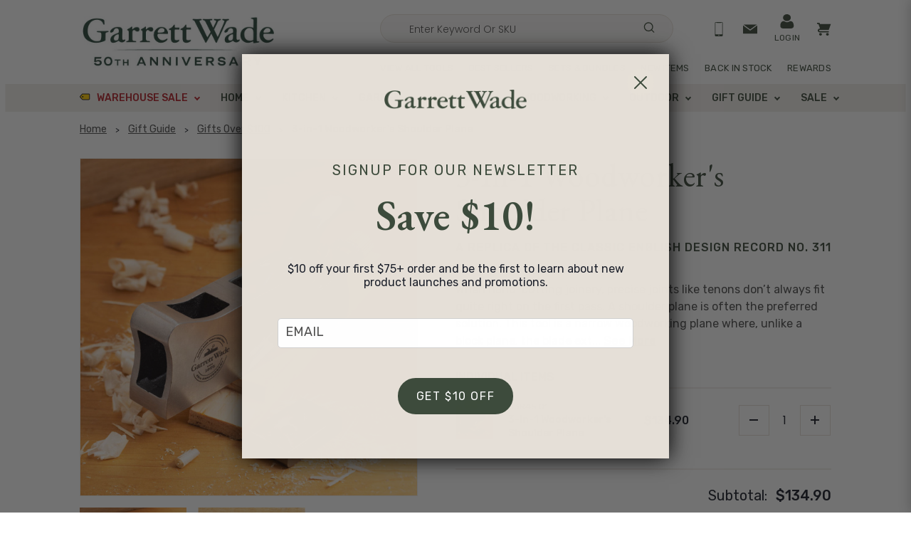

--- FILE ---
content_type: text/html; charset=UTF-8
request_url: https://garrettwade.com/product/3-in-1-woodworkers-shoulder-plane
body_size: 42945
content:

<!DOCTYPE html>
<html class="no-js" lang="en">
    <head>
        <title>Garrett Wade Shoulder Plane | 3-in-1 Woodworking Tool | Shop Garrett Wade</title>
        <link rel="dns-prefetch preconnect" href="https://cdn11.bigcommerce.com/s-3c8l9ljcjn" crossorigin><link rel="dns-prefetch preconnect" href="https://fonts.googleapis.com/" crossorigin><link rel="dns-prefetch preconnect" href="https://fonts.gstatic.com/" crossorigin>
            <meta property="product:price:amount" content="134.9" /><meta property="product:price:currency" content="USD" /><meta property="og:url" content="https://garrettwade.com/product/3-in-1-woodworkers-shoulder-plane" /><meta property="og:site_name" content="Garrett Wade" /><meta name="description" content="The 3-in-1 plane from Garrett Wade can transform from a shoulder plane into a chisel plane or a bullnose plane. Learn how it works when you visit us now!"><link rel='canonical' href='https://garrettwade.com/product/3-in-1-woodworkers-shoulder-plane' /><meta name='platform' content='bigcommerce.stencil' /><meta property="og:type" content="product" />
<meta property="og:title" content="3-in-1 Woodworker&#039;s Shoulder Plane" />
<meta property="og:description" content="The 3-in-1 plane from Garrett Wade can transform from a shoulder plane into a chisel plane or a bullnose plane. Learn how it works when you visit us now!" />
<meta property="og:image" content="https://cdn11.bigcommerce.com/s-3c8l9ljcjn/products/29434/images/33966/DGW4Q20_62-83R4501-45th3in1ShoulderPlane-cat-AdobeRGB-hires-2074__57429.1601397545.386.513.jpg?c=1" />
<meta property="og:availability" content="instock" />
<meta property="pinterest:richpins" content="enabled" />
        

        
        <link rel="dns-prefetch" href="https://cdn11.bigcommerce.com/">
        <link rel="preconnect" href="https://cdn11.bigcommerce.com/" crossorigin>       
		<link rel="dns-prefetch" href="https://www.googletagmanager.com/" crossorigin>        
        <link rel="preconnect" href="https://www.googletagmanager.com/">
		<link rel="dns-prefetch" href="https://static.zdassets.com/" crossorigin>        
        <link rel="preconnect" href="https://static.zdassets.com/">
		<link rel="dns-prefetch" href="https://acsbapp.com/" crossorigin>        
        <link rel="preconnect" href="https://acsbapp.com/">
		<link rel="dns-prefetch" href="https://cdn-widget-assets.yotpo.com/" crossorigin>        
        <link rel="preconnect" href="https://cdn-widget-assets.yotpo.com/">
		<link rel="dns-prefetch" href="https://script.hotjar.com/" crossorigin>        
        <link rel="preconnect" href="https://script.hotjar.com/">		
        <link rel="dns-prefetch" href="https://connect.facebook.net/"  crossorigin>                
        <link rel="preconnect" href="https://connect.facebook.net/">
		<link rel="dns-prefetch" href="https://static.klaviyo.com/"  crossorigin>        
        <link rel="preconnect" href="https://static.klaviyo.com/">
        <link rel="dns-prefetch" href="https://static.zdassets.com/" crossorigin>                
        <link rel="preconnect" href="https://static.zdassets.com/">
		<link rel="dns-prefetch" href="https://imgs.signifyd.com/" crossorigin>        
        <link rel="preconnect" href="https://imgs.signifyd.com/">
        <link rel="dns-prefetch" href="https://ajax.googleapis.com/" crossorigin>        
        <link rel="preconnect" href="https://ajax.googleapis.com/">
        <link rel="dns-prefetch" href="https://tag.rmp.rakuten.com/" crossorigin>
        <link rel="preconnect" href="https://tag.rmp.rakuten.com/">
        <link rel="dns-prefetch" href="https://widget.us.criteo.com/" crossorigin>
        <link rel="preconnect" href="https://widget.us.criteo.com/">
        <link rel="dns-prefetch" href="https://instant.page" crossorigin>
        <link rel="preconnect" href="https://instant.page">
        
        <link href="https://cdn11.bigcommerce.com/s-3c8l9ljcjn/product_images/GW_Favicon_Plane.png?t=1611082481" rel="shortcut icon" title="test">
        <meta name="viewport" content="width=device-width, initial-scale=1, maximum-scale=2">
        
            







 




        
         
      
        <script>
            document.documentElement.className = document.documentElement.className.replace('no-js', 'js');
        </script>
        <script>
            window.lazySizesConfig = window.lazySizesConfig || {};
            window.lazySizesConfig.loadMode = 1;
        </script>

        <script async src="https://cdn11.bigcommerce.com/s-3c8l9ljcjn/stencil/b15f8220-8b1c-013e-ff84-220b2cda3f48/e/aef0e6e0-cd67-013e-454b-06e85acb73f2/dist/theme-bundle.head_async.js"></script>
        
        <link rel="stylesheet" href="https://use.typekit.net/onm2eld.css">

        <link data-stencil-stylesheet href="https://cdn11.bigcommerce.com/s-3c8l9ljcjn/stencil/b15f8220-8b1c-013e-ff84-220b2cda3f48/e/aef0e6e0-cd67-013e-454b-06e85acb73f2/css/theme-0a038a60-de90-013e-b935-562202d94885.css" rel="stylesheet">
        
        <!-- Start Tracking Code for analytics_facebook -->

<script>
!function(f,b,e,v,n,t,s){if(f.fbq)return;n=f.fbq=function(){n.callMethod?n.callMethod.apply(n,arguments):n.queue.push(arguments)};if(!f._fbq)f._fbq=n;n.push=n;n.loaded=!0;n.version='2.0';n.queue=[];t=b.createElement(e);t.async=!0;t.src=v;s=b.getElementsByTagName(e)[0];s.parentNode.insertBefore(t,s)}(window,document,'script','https://connect.facebook.net/en_US/fbevents.js');

fbq('set', 'autoConfig', 'false', '1657528907849335');
fbq('dataProcessingOptions', ['LDU'], 0, 0);
fbq('init', '1657528907849335', {"external_id":"7b7d99a5-e9a0-4c6a-9000-02d7cf126f1d"});
fbq('set', 'agent', 'bigcommerce', '1657528907849335');

function trackEvents() {
    var pathName = window.location.pathname;

    fbq('track', 'PageView', {}, "");

    // Search events start -- only fire if the shopper lands on the /search.php page
    if (pathName.indexOf('/search.php') === 0 && getUrlParameter('search_query')) {
        fbq('track', 'Search', {
            content_type: 'product_group',
            content_ids: [],
            search_string: getUrlParameter('search_query')
        });
    }
    // Search events end

    // Wishlist events start -- only fire if the shopper attempts to add an item to their wishlist
    if (pathName.indexOf('/wishlist.php') === 0 && getUrlParameter('added_product_id')) {
        fbq('track', 'AddToWishlist', {
            content_type: 'product_group',
            content_ids: []
        });
    }
    // Wishlist events end

    // Lead events start -- only fire if the shopper subscribes to newsletter
    if (pathName.indexOf('/subscribe.php') === 0 && getUrlParameter('result') === 'success') {
        fbq('track', 'Lead', {});
    }
    // Lead events end

    // Registration events start -- only fire if the shopper registers an account
    if (pathName.indexOf('/login.php') === 0 && getUrlParameter('action') === 'account_created') {
        fbq('track', 'CompleteRegistration', {}, "");
    }
    // Registration events end

    

    function getUrlParameter(name) {
        var cleanName = name.replace(/[\[]/, '\[').replace(/[\]]/, '\]');
        var regex = new RegExp('[\?&]' + cleanName + '=([^&#]*)');
        var results = regex.exec(window.location.search);
        return results === null ? '' : decodeURIComponent(results[1].replace(/\+/g, ' '));
    }
}

if (window.addEventListener) {
    window.addEventListener("load", trackEvents, false)
}
</script>
<noscript><img height="1" width="1" style="display:none" alt="null" src="https://www.facebook.com/tr?id=1657528907849335&ev=PageView&noscript=1&a=plbigcommerce1.2&eid="/></noscript>

<!-- End Tracking Code for analytics_facebook -->

<!-- Start Tracking Code for analytics_siteverification -->

<meta name="google-site-verification" content="L7222KEFvTI0up__Wvl1Vk5_YMKi2ycboFVrWwrMECo" />
<meta name="facebook-domain-verification" content="0jftakt7confz6s07ndx765pzg6u5s" />
<meta name="p:domain_verify" content=d8bd66a0b6a7020434dedc3e5f2346ba />

<!-- End Tracking Code for analytics_siteverification -->


<script type="text/javascript" src="https://checkout-sdk.bigcommerce.com/v1/loader.js" defer ></script>
<script src="https://www.google.com/recaptcha/api.js" async defer></script>
<script type="text/javascript">
var BCData = {"product_attributes":{"sku":"83R45.01","upc":null,"mpn":"GW83R45-01","gtin":null,"weight":null,"base":true,"image":null,"price":{"without_tax":{"formatted":"$134.90","value":134.9,"currency":"USD"},"tax_label":"Tax"},"stock":71,"instock":true,"stock_message":null,"purchasable":true,"purchasing_message":null,"call_for_price_message":null}};
</script>
<script src='https://dynamic.criteo.com/js/ld/ld.js?a=77947' async></script><script>
    var CRTO_PartnerID = 77947;
    var CRTO_DeviceType = /iPad/.test(navigator.userAgent)?"t":/Mobile|iP(hone|od)|Android|BlackBerry|IEMobile|Silk/.test(navigator.userAgent)?"m":"d";
    var CRTO_Email = "" || "";
    window.criteo_q = window.criteo_q || [];
    window.criteo_q.push(
        { event : "setAccount", account : CRTO_PartnerID},
        { event : "setSiteType", type: CRTO_DeviceType},
        { event : "setEmail", email: CRTO_Email},
        { event: "setZipcode", zipcode: "" }
    );
    if (window.location.pathname == "/") {
        window.criteo_q.push({ event: "viewHome" , ecpplugin: "BigCommerce-Stencil" });
    } else {
        switch("product") {
            case "product":
                window.criteo_q.push({ event : "viewItem", ecpplugin: "BigCommerce-Stencil", item: "29434"});
                break;
            case "search":
                var CRTO_ListingArray = []; 
                window.criteo_q.push({ event : "viewSearchResult",
                                    ecpplugin: "BigCommerce-Stencil",
                                    keywords: "",
                                    item: CRTO_ListingArray
                });
                break;
            case "category":
                var CRTO_ListingArray = []; 
                window.criteo_q.push({ event : "viewList",
                                    ecpplugin: "BigCommerce-Stencil",
                                    category: "",
                                    item: CRTO_ListingArray
                });
                break;
            case "cart":
                var CRTO_BasketData = [];
                fetch('/api/storefront/carts?include=',{'credentials':'include','headers':{'Accept':'application/json', 'Content-Type': 'application/json'}}).then(function(response){ return response.json();}).then(function(data) { 
                    for (x in data[0].lineItems){
                        if(data[0].lineItems[x] != []){
                            for (y in data[0].lineItems[x]){
                                CRTO_BasketData.push({
                                    'id': data[0].lineItems[x][y].productId,
                                    'price': data[0].lineItems[x][y].salePrice,
                                    'quantity': data[0].lineItems[x][y].quantity
                                })
                            }
                        }
                    }
                    window.criteo_q.push({ event: "viewBasket", ecpplugin: "BigCommerce-Stencil", item: CRTO_BasketData});
                });
                break;
            case "default":
                window.criteo_q.push({ event: "viewHome" , ecpplugin: "BigCommerce-Stencil" });
                break;
            default:
                window.criteo_q.push({ event: "viewPage" , ecpplugin: "BigCommerce-Stencil" });
        }
    }
    window.addEventListener('load', function() {
  // ajax request catching
  (function(open) {
    XMLHttpRequest.prototype.open = function(method, url, async, user, pass) {
        this.addEventListener("readystatechange", function() {
            try {
                if (this.readyState == 4 && url.includes("/cart/add")) {
                    crtoAddedItem = JSON.parse(this.response).data.cart_item.product_id;
                    $.getJSON("/api/storefront/carts", function(data) {
                        var crtoLineItems = data[0].lineItems.physicalItems;
                        for (var x in crtoLineItems) {
                            if (crtoLineItems[x].productId == crtoAddedItem){
                                var crtoAddToCartProducts = [];
                                crtoAddToCartProducts.push({
                                	'id': crtoLineItems[x].productId,
                                	'price': crtoLineItems[x].salePrice,
                                	'quantity': crtoLineItems[x].quantity,    
                                });
                              window.criteo_q.push({
                      			  event: "addToCart",
                      			  product: crtoAddToCartProducts
                    		  });
                            return;
                            }
                        }
                    });
                }
            } catch (err) {
                //do nothing
        	}
        }, false);
        open.call(this, method, url, async, user, pass);
    };
  })(XMLHttpRequest.prototype.open);
}, false);
</script><!-- Google Tag Manager -->
<script>(function(w,d,s,l,i){w[l]=w[l]||[];w[l].push({'gtm.start':
new Date().getTime(),event:'gtm.js'});var f=d.getElementsByTagName(s)[0],
j=d.createElement(s),dl=l!='dataLayer'?'&l='+l:'';j.async=true;j.src=
'https://www.googletagmanager.com/gtm.js?id='+i+dl;f.parentNode.insertBefore(j,f);
})(window,document,'script','dataLayer','GTM-KRQQQQ8');</script>
<!-- End Google Tag Manager --><script type="text/javascript"><!--
console.log('csrom script init');
window.addEventListener("load",function(event) {
    console.log('csrom script start');
    $ = jQuery;
    console.log($);
	csrnumber_fieldid = 52;
	ordermethod_fieldid = 54;
    

    
   		
	// hide fields
     $('<style>#FormField_'+csrnumber_fieldid+',#FormField_'+ordermethod_fieldid+',.dynamic-form-field--field_'+csrnumber_fieldid+',.dynamic-form-field--field_'+ordermethod_fieldid+'{display: none; visibility: hidden !important; position: absolute !important;} </style>').appendTo('head');
	
			
   // console.log('href '+window.location.href);
    // check for csr number in URL query string
	var urlVars = getUrlVars();
   // console.log(urlVars);
	if(urlVars.csrnumber) {
        console.log('url csrnumber ' + urlVars.csrnumber);
        setCookie('csrnumber',urlVars.csrnumber,60*60*24*30); // set csrnumber to cookie
        console.log('csrnumber cookie '+getCookie('csrnumber'));
        if(urlVars.authtoken) location.href='login/token/'+urlVars.authtoken; // redirect to impersonate
    };
    console.log('cookie csrnumber ' + getCookie('csrnumber'));
    console.log('pathname '+window.location.pathname);
    if(getCookie('csrnumber')){ // if cookie csr number
        if(window.location.pathname == '/checkout') { // and checkout page
        	console.log('csrom cookie found and in checkout page');
			
               setAddressCustomFields();

        } else if(window.location.pathname.startsWith("/checkout/order-confirmation")){ // and order confirmation
        		// pop up 
				console.log('csrom pop up engaged');
              $('<div class="csrpop csr-modal"><div class="csr-modal-content"><div class="csrpop-read"><strong>Read this to customer:</strong> "Thank you for your order... etc"</div><div class="csrpop-headline">PLEASE CLICK THIS BUTTON!!!</div><div class="csrpop-subhead">Do not close the browser without clicking</div><button onClick="csrExit();">LOG OUT / CLOSE WINDOW</button></div></div>').appendTo('body');
               $('.csrpop').css({'display':'block','z-index': '10000'});
                //console.log('checkout page');

        } // if pathname
    }; // if cookie

   },false);
    
        function setAddressCustomFields(){
       			//$('.dynamic-form-field--field_'+ordermethod_fieldid+' input').val('phone');
               // $('.dynamic-form-field--field_'+csrnumber_fieldid+' input').val(getCookie('csrnumber'));
            	// checkout address fields
            	console.log('setAddressCustomFields');
        		if($('[data-test="payment-form"]').length) {
                    console.log('checkoutform open. push address changes');
                    bcapi_get('/api/storefront/carts')
                     .then(function(data){
                        var cartid = data[0].id;
                        console.log('CART ID '+cartid);
                        bcapi_get('/api/storefront/checkouts/'+cartid)
                         .then(function(data){
                            var addressid = data.billingAddress.id;
                            console.log('ADDRESS ID '+addressid);
                            var addressData = data.billingAddress;
                            addressData.customFields = [{"fieldId":"field_"+ordermethod_fieldid,"fieldValue":"phone"},{"fieldId":"field_"+csrnumber_fieldid,"fieldValue":getCookie('csrnumber')}];
                                // {"customFields" : [{"fieldId":"field_"+ordermethod_fieldid,"fieldValue":"phone"},{"fieldId":"field_"+csrnumber_fieldid,"fieldValue":getCookie('csrnumber')}]}
                            bcapi_put('/api/storefront/checkouts/'+cartid+'/billing-address/'+addressid,addressData)
                             .then(function(data){
                                console.log(data);
                                setTimeout(setAddressCustomFields,3000);
                                })
                             .catch(error => console.error(error));
                            })
                         .catch(error => console.error(error));

                        })
                     .catch(error => console.error(error));  
                } else {
                    setTimeout(setAddressCustomFields,3000);
                }; // end if checkout form open
    }; // end function custom field address
    
    
	function csrExit(){
        console.log('csrExit');
		$.ajax('/login.php?action=logout').done(function(){
			console.log('logged out');
            try {
				window.close();
            } catch (e) {console.log(e)}
            try {
				self.close();
            } catch (e) {console.log(e)}
		});
	};
    function getCookie(cname) {
      let name = cname + "=";
      let decodedCookie = decodeURIComponent(document.cookie);
      let ca = decodedCookie.split(';');
      for(let i = 0; i <ca.length; i++) {
        let c = ca[i];
        while (c.charAt(0) == ' ') {
          c = c.substring(1);
        }
        if (c.indexOf(name) == 0) {
          return c.substring(name.length, c.length);
        }
      }
      return "";
    }
    function setCookie(cname, cvalue, exsecs) {
        console.log(setCookie);
        console.log(cname + ':' +cvalue + ':' + exdays);
      const d = new Date();
        console.log(d);
      d.setTime(d.getTime() + (exsecs*1000));
        console.log(d);
        console.log(d.toUTCString());
      let expires = "expires="+ d.toUTCString();
      document.cookie = cname + "=" + cvalue + ";" + expires + ";path=/";
    }
    function getUrlVars()
    {
        var vars = [], hash;
        var hashes = window.location.href.slice(window.location.href.indexOf('?') + 1).split('&');
        for(var i = 0; i < hashes.length; i++)
        {
            hash = hashes[i].split('=');
            vars.push(hash[0]);
            vars[hash[0]] = hash[1];
        }
        return vars;
    }
    function bcapi_get(url) {
       return fetch(url, {
           method: "GET",
           credentials: "same-origin"
       })
       .then(response => response.json());
    };

    function bcapi_put(url,data) {
       return fetch(url, {
           method: "PUT",
           credentials: "same-origin",
           headers: {"Content-Type": "application/json"},
           body: JSON.stringify(data)
       })
       .then(response => response.json());
    };
    console.log('csrom script init complete');
   </script>
<script src="https://cdn-widgetsrepository.yotpo.com/v1/loader/Is8wsvPNA2PBDbpkwNaNWA" async></script><script>
    var insertAccountScript = function () {
        var scriptTag = document.getElementById('bolt-account');
        if (scriptTag) {
            return;
        }
        scriptTag = document.createElement('script');
        scriptTag.setAttribute('type', 'text/javascript');
        scriptTag.setAttribute('async', '');
        scriptTag.setAttribute('src', 'https://connect.bolt.com/account.js');
        scriptTag.setAttribute('id', 'bolt-account');
        scriptTag.setAttribute('data-publishable-key', '5Gh5t2udTmzo.jR9MEyMtyb9R.2c41509d84e2b2cf5aab935a198ea8c9a6a6d516f1727e815f4d166514024d0c');
        document.head.appendChild(scriptTag);
    }

    function insertButtons() {
        if (typeof BoltAccount === 'undefined') {
            window.setTimeout(insertButtons, 100);
            return;
        }
        BoltAccount.injectButtons();
    }

    insertAccountScript();
    insertButtons();
</script>
        <script src='https://code.jquery.com/jquery-3.6.0.min.js'></script>
        <script defer>
        console.log('megamenu');
        $(function() {
                console.log('onload');
        
                console.log('element placed');
                $("nav ul.main").replaceWith("<style> @media only screen and (max-width: 992px) { nav ul.main>li .row-container.mobile-menu-item-opened {transition: left .5s; left: 0px;} nav ul.main>li .row-container.mobile-menu-item-closed {transition: left .5s; left: 100%;} }</style><ul class=\"main\"> <li id=\"mainNav0\" class=\" menu-height-200 menu-accent-color section-warehouse\"> <a href=\"https://garrettwade.com/sales/warehouse-sale/\">Warehouse Sale</a> <input type=\"checkbox\" id=\"mainNav0\"> <label for=\"mainNav0\"> <span class=\"toggle-text\">Show&nbsp;</span> Warehouse Sale <span class=\"toggle-text\">&nbsp;Subpages</span> <svg> <use xlink:href=\"#icon-caret-right\"></use> </svg> </label> <div class=\"row-container\"> <div class=\"column-container \"> <a class=\"category-all\" href=\"https://garrettwade.com/sales/warehouse-sale/\">All Warehouse Sale - Up to 50% off</a> <ul> <li> <button class=\"mobile-back\" for=\"mainNav0\"> <svg> <use xlink:href=\"#icon-caret-left\"></use> </svg> Back </button> </li> <li class=\"submenu-accent-color col-1\"> <a href=\"https://garrettwade.com/sales/warehouse-sale/\">All Warehouse Sale</a> </li> <li class=\"col-1\"> <a href=\"https://garrettwade.com/warehouse-sale/woodworking/\">Woodworking Sale</a> </li> <li class=\"col-1\"> <a href=\"https://garrettwade.com/warehouse-sale/garden/\">Garden Sale</a> </li> <li class=\"col-1\"> <a href=\"https://garrettwade.com/warehouse-home/\">Home Sale</a> </li> <li class=\"col-1\"> <a href=\"https://garrettwade.com/warehouse-sale/kitchen/\">Kitchen Sale</a> </li> <li class=\"col-1\"> <a href=\"https://garrettwade.com/warehouse-sale/workshop/\">Workshop Sale</a> </li> <li class=\"col-1\"> <a href=\"https://garrettwade.com/warehouse-sale/outdoor/\">Outdoor Sale</a> </li> <li class=\"col-2\"> <a href=\"https://garrettwade.com/warehouse-sale/toys-game/\">Toys & Games Sale</a> </li> <li class=\"\"> <a href=\"https://garrettwade.com/warehouse-home/#/filter:ss_cat_hierarchy_filter:Home$253EFireplace$2520Supplies\">Fireplace Supplies Sale</a> </li> <li class=\"col-2\"> <a href=\"https://garrettwade.com/warehouse-sale/clearance/\">Clearance</a> </li> <li class=\"col-2 mm-display-none\"> <a href=\"https://garrettwade.com/warehouse-sale/new-to-warehouse-sale/\">New to Warehouse Sale</a> </li> <!-- loop-3 --> </ul> </div><!-- column container --> <!-- if not-item-src --> <!-- if item src--> <!-- if not-item-src --> <div class=\"card \"> <a href=\"https://garrettwade.com/sales/warehouse-sale/\" class=\"img-w\"> <img class=\"lazyload\" data-sizes=\"auto\" width=\"507\" height=\"324\" src=\"https://megamenu.bigcommerce.apps.wwinde.com/sites/3c8l9ljcjn/images/GW_SiteAssets_Apr_2ndHalf_Flyout_v3_WHS2.gif\" alt=\"Warehouse Sale\" /> </a> </div> <!-- if item src--> <!-- loop 2 --> <ul class=\"utility-mobile\"> <li> <!-- Start: Replaced by Bolt --> <a class=\"bolt-sso-custom\" data-logged-in=\"false\"> <!--<a href=\"\">--> <!-- End: Replaced by Bolt --> <svg><use xlink:href=\"#icon-account\" /></svg> <span class=\"text\">Login</span> </a> </li> <li> <a href=\"/email-sign-up/\"> <svg><use xlink:href=\"#icon-mail\" /></svg> <span class=\"text\">Subscribe To Our Emails</span> </a> </li> <li> <a href=\"/rewards/\"> <span class=\"text\">Rewards</span> </a> </li> </ul> </div><!-- row container --><!-- if loop 2 --> </li><!-- top level menu item --> <li id=\"mainNav1\" class=\"menu-height-325\"> <a href=\"/home-and-office/\">Home</a> <input type=\"checkbox\" id=\"mainNav1\"> <label for=\"mainNav1\"> <span class=\"toggle-text\">Show&nbsp;</span> Home <span class=\"toggle-text\">&nbsp;Subpages</span> <svg> <use xlink:href=\"#icon-caret-right\"></use> </svg> </label> <div class=\"row-container\"> <div class=\"column-container \"> <a class=\"category-all\" href=\"https://garrettwade.com/home-kitchen/home/\">All Home Tools</a> <ul> <li> <button class=\"mobile-back\" for=\"mainNav1\"> <svg> <use xlink:href=\"#icon-caret-left\"></use> </svg> Back </button> </li> <li class=\"col-1\"> <a href=\"/home-and-office/\">All Home Tools</a> </li> <li class=\"col-1\"> <a href=\"/new/#/filter:ss_cat_hierarchy_filter:Home\">New Home Tools</a> </li> <li class=\"col-1\"> <a href=\"/home/home-office-best-sellers/\">Home Best Sellers</a> </li> <li class=\"col-1\"> <a href=\"/home-office-supplies/maintenance-cleaning/\">Maintenance & Cleaning</a> <ul> <li class=\"\"> <a href=\"/home-kitchen/hardware/\">Hardware & Racks</a> </li> <li class=\"\"> <a href=\"https://garrettwade.com/home-kitchen/home/maintenance-cleaning/brooms-mops-dusters-brushes/\">Brooms, Mops, Dusters & Brushes</a> </li> <li class=\"\"> <a href=\"https://garrettwade.com/home-kitchen/home/maintenance-cleaning/doormats\">Doormats</a> </li> <li class=\"\"> <a href=\"/garden/garden-maintenance/\">Garden Maintenance</a> </li> </ul></li> <li class=\"col-1\"> <a href=\"/home-kitchen/home/lighting/\">Lighting & Candles</a> <ul> <li class=\"\"> <a href=\"https://garrettwade.com/outdoor-tools/oil-lamps-lanterns/\">Oil Lamps & Lanterns</a> </li> <li class=\"\"> <a href=\"https://garrettwade.com/home/lighting-candles/candleholders/\">Candleholders</a> </li> <li class=\"\"> <a href=\"https://garrettwade.com/home/lighting-candles/candles/\">Candles</a> </li> </ul></li> <li class=\"col-2\"> <a href=\"/home-office-supplies/office-desk-accessories/\">Office & Desk Accessories</a> </li> <li class=\"col-2\"> <a href=\"/home/fireplace-supplies/\">Fireplace Supplies</a> </li> <li class=\"col-2\"> <a href=\"https://garrettwade.com/home/holiday-decor/\">Holiday Decor - Up to 50% Off</a> </li> <li class=\"col-2\"> <a href=\"/home-office-supplies/toys-games/\">Toys & Games - Up to 50% Off</a> <ul> <li class=\"\"> <a href=\"https://garrettwade.com/home/toys-games/toys/\">Toys</a> </li> <li class=\"\"> <a href=\"https://garrettwade.com/home/toys-games/puzzles-board-games/\">Puzzles & Board Games</a> </li> </ul></li> <li class=\"col-2\"> <a href=\"/home-office-supplies/sewing-supplies/\">Sewing Supplies</a> </li> <li class=\"col-2\"> <a href=\"/home-office-supplies/personal-grooming/\">Personal Grooming</a> </li> <li class=\"col-2\"> <a href=\"https://garrettwade.com/home/toys-games/family-game-night-2/\">Family Game Night</a> </li> <li class=\"col-2\"> <a href=\"/gift-selector/housewarming-gifts/\">Housewarming Gifts</a> </li> <li class=\"col-2\"> <a href=\"/sets-and-bundles/#/filter:ss_cat_hierarchy_filter:Home\">Home Gift Sets</a> </li> <li class=\"submenu-accent-color col-2\"> <a href=\"/sales/all?ss=s_hk#/filter:ss_cat_hierarchy_filter:Home\">Home Sale</a> </li> <!-- loop-3 --> </ul> </div><!-- column container --> <!-- if not-item-src --> <!-- if item src--> <!-- if not-item-src --> <div class=\"card \"> <a href=\"https://garrettwade.com/home-kitchen/home/lighting/\" class=\"img-w\"> <img class=\"lazyload\" data-sizes=\"auto\" width=\"507\" height=\"324\" src=\"https://megamenu.bigcommerce.apps.wwinde.com/sites/3c8l9ljcjn/images/Nov_wk3_SiteAssets_Flyout_lighting_opt2.jpg\" alt=\"Lighting\" /> </a> </div> <!-- if item src--> <!-- loop 2 --> <ul class=\"utility-mobile\"> <li> <!-- Start: Replaced by Bolt --> <a class=\"bolt-sso-custom\" data-logged-in=\"false\"> <!--<a href=\"\">--> <!-- End: Replaced by Bolt --> <svg><use xlink:href=\"#icon-account\" /></svg> <span class=\"text\">Login</span> </a> </li> <li> <a href=\"/email-sign-up/\"> <svg><use xlink:href=\"#icon-mail\" /></svg> <span class=\"text\">Subscribe To Our Emails</span> </a> </li> <li> <a href=\"/rewards/\"> <span class=\"text\">Rewards</span> </a> </li> </ul> </div><!-- row container --><!-- if loop 2 --> </li><!-- top level menu item --> <li id=\"mainNav2\" class=\"menu-height-375\"> <a href=\"/kitchen/\">Kitchen</a> <input type=\"checkbox\" id=\"mainNav2\"> <label for=\"mainNav2\"> <span class=\"toggle-text\">Show&nbsp;</span> Kitchen <span class=\"toggle-text\">&nbsp;Subpages</span> <svg> <use xlink:href=\"#icon-caret-right\"></use> </svg> </label> <div class=\"row-container\"> <div class=\"column-container \"> <a class=\"category-all\" href=\"https://garrettwade.com/kitchen/\">All Kitchen Tools</a> <ul> <li> <button class=\"mobile-back\" for=\"mainNav2\"> <svg> <use xlink:href=\"#icon-caret-left\"></use> </svg> Back </button> </li> <li class=\"col-1\"> <a href=\"/kitchen/\">All Kitchen Tools</a> </li> <li class=\"col-1\"> <a href=\"/new/#/filter:ss_cat_hierarchy_filter:Kitchen\">New Kitchen Tools</a> </li> <li class=\"col-1\"> <a href=\"/kitchen/kitchen-best-sellers/\">Kitchen Best Sellers</a> </li> <li class=\"col-1\"> <a href=\"/home-kitchen/kitchen/coffee-grinders-tea-kettles-accessories/\">Coffee Grinders, Tea Kettles & Accessories</a> </li> <li class=\"col-1\"> <a href=\"/kitchen/kitchenware/cookware/\">Cookware</a> </li> <li class=\"col-1\"> <a href=\"/kitchen/kitchenware/bakeware/\">Bakeware</a> </li> <li class=\"col-1\"> <a href=\"/kitchen/tableware/\">Tableware</a> </li> <li class=\"col-1\"> <a href=\"/home-kitchen/kitchen/food-prep-tools/\">Food Prep Tools</a> <ul> <li class=\"\"> <a href=\"https://garrettwade.com/kitchen/food-prep-tools/kitchen-mixing-tools/\">Kitchen Mixing Tools</a> </li> <li class=\"\"> <a href=\"https://garrettwade.com/kitchen/food-prep-tools/specialty-kitchen-tools/\">Specialty Kitchen Tools</a> </li> <li class=\"\"> <a href=\"https://garrettwade.com/kitchen/food-prep-tools/pasta-making-tools/\">Pasta Making Tools</a> </li> <li class=\"\"> <a href=\"https://garrettwade.com/kitchen/food-prep-tools/graters/\">Graters</a> </li> <li class=\"\"> <a href=\"https://garrettwade.com/kitchen/food-prep-tools/oil-spice-shakers-grinders-dispensers/\">Oil & Spice Tools</a> </li> <li class=\"\"> <a href=\"https://garrettwade.com/kitchen/food-prep-tools/cutting-boards/\">Cutting Boards</a> </li> <li class=\"\"> <a href=\"\">Cooking & Serving Utensils</a> </li> </ul></li> <li class=\"col-2\"> <a href=\"https://garrettwade.com/home-kitchen/kitchen/kitchen-knives-shears/\">Kitchen Knives & Shears</a> <ul> <li class=\"\"> <a href=\"https://garrettwade.com/kitchen/kitchen-knives-shears/kitchen-shears/\">Kitchen Shears</a> </li> <li class=\"\"> <a href=\"/kitchen/kitchen-knives-shears/butcher-meat-knives/\">Butcher & Meat Knives</a> </li> <li class=\"\"> <a href=\"/kitchen/kitchen-knives-shears/paring-chopping-knives/\">Paring & Chopping Knives</a> </li> <li class=\"\"> <a href=\"/kitchen/kitchen-knives-shears/chef-all-purpose-kitchen-knives/\">Chef & All-Purpose Knives</a> </li> <li class=\"\"> <a href=\"/kitchen/kitchen-knives-shears/kitchen-knife-sets/\">Kitchen Knife Sets</a> </li> </ul></li> <li class=\"col-2\"> <a href=\"https://garrettwade.com/home-kitchen/kitchen/kitchen-storage/\">Kitchen Storage</a> </li> <li class=\"col-2\"> <a href=\"https://garrettwade.com/kitchen/pizza-making-tools/\">Pizza Making Tools</a> </li> <li class=\"col-2\"> <a href=\"/kitchen/kitchen-sets-collections/\">Kitchen Collections</a> <ul> <li class=\"\"> <a href=\"/sets-and-collections/home-kitchen-sets/netherton/\">Netherton Iron Cookware Collection</a> </li> <li class=\"\"> <a href=\"/home-kitchen/kitchen/stoneware-collection/\">Handmade Stoneware Collection</a> </li> <li class=\"\"> <a href=\"/kitchen/italian-kitchen-collection/\">Italian Kitchen Collection</a> </li> <li class=\"\"> <a href=\"/home-office-supplies/vintage-kitchen-knives/\">Vintage Kitchen Knives</a> </li> </ul></li> <li class=\"col-2\"> <a href=\"/gift-selector/gifts-for-the-cook/\">Gifts for Cooks</a> </li> <li class=\"col-2\"> <a href=\"/sets-and-bundles/#/filter:ss_cat_hierarchy_filter:Kitchen\">Kitchen Gift Sets</a> </li> <li class=\"submenu-accent-color col-2\"> <a href=\"/sales/all?ss=s_hk#/filter:ss_cat_hierarchy_filter:Kitchen\">Kitchen Sale</a> </li> <!-- loop-3 --> </ul> </div><!-- column container --> <!-- if not-item-src --> <!-- if item src--> <!-- if not-item-src --> <div class=\"card \"> <a href=\"https://garrettwade.com/sets-and-collections/home-kitchen-sets/netherton/\" class=\"img-w\"> <img class=\"lazyload\" data-sizes=\"auto\" width=\"507\" height=\"324\" src=\"https://megamenu.bigcommerce.apps.wwinde.com/sites/3c8l9ljcjn/images/Dec_wk2_SiteAssets_Flyout_v1_netherton[3].jpg\" alt=\"Netherton Cookware\" /> </a> </div> <!-- if item src--> <!-- loop 2 --> <ul class=\"utility-mobile\"> <li> <!-- Start: Replaced by Bolt --> <a class=\"bolt-sso-custom\" data-logged-in=\"false\"> <!--<a href=\"\">--> <!-- End: Replaced by Bolt --> <svg><use xlink:href=\"#icon-account\" /></svg> <span class=\"text\">Login</span> </a> </li> <li> <a href=\"/email-sign-up/\"> <svg><use xlink:href=\"#icon-mail\" /></svg> <span class=\"text\">Subscribe To Our Emails</span> </a> </li> <li> <a href=\"/rewards/\"> <span class=\"text\">Rewards</span> </a> </li> </ul> </div><!-- row container --><!-- if loop 2 --> </li><!-- top level menu item --> <li id=\"mainNav3\" class=\"menu-height-400\"> <a href=\"/garden/\">Garden</a> <input type=\"checkbox\" id=\"mainNav3\"> <label for=\"mainNav3\"> <span class=\"toggle-text\">Show&nbsp;</span> Garden <span class=\"toggle-text\">&nbsp;Subpages</span> <svg> <use xlink:href=\"#icon-caret-right\"></use> </svg> </label> <div class=\"row-container\"> <div class=\"column-container \"> <a class=\"category-all\" href=\"/garden/\">ALL GARDEN TOOLS</a> <ul> <li> <button class=\"mobile-back\" for=\"mainNav3\"> <svg> <use xlink:href=\"#icon-caret-left\"></use> </svg> Back </button> </li> <li class=\"\"> <a href=\"/garden/\">All Garden Tools</a> </li> <li class=\"col-1\"> <a href=\"/new/?ss=n_g#/filter:ss_cat_hierarchy_filter:Garden\">New Garden Tools</a> </li> <li class=\"col-1\"> <a href=\"/garden/gardening-best-sellers/\">Gardening Best Sellers</a> </li> <li class=\"col-1\"> <a href=\"https://garrettwade.com/essential-gardening-tools/pruning-tools/\">Pruning Tools</a> <ul> <li class=\"\"> <a href=\"/garden/pruning-tools/long-reach-pruners/\">Long-Reach Pruning Tools</a> </li> <li class=\"\"> <a href=\"https://garrettwade.com/garden/pruning-tools/pruners/\">Hand Pruners</a> </li> <li class=\"\"> <a href=\"/garden/pruning-tools/loppers/\">Loppers</a> </li> <li class=\"\"> <a href=\"https://garrettwade.com/garden/pruning-tools/pruning-saws/\">Pruning Saws</a> </li> <li class=\"\"> <a href=\"https://garrettwade.com/garden/pruning-tools/garden-shears-knives/\">Garden Shears & Knives</a> </li> </ul></li> <li class=\"col-1\"> <a href=\"/watering/\">Watering</a> <ul> <li class=\"\"> <a href=\"https://garrettwade.com/garden/watering/hoses-hose-racks/\">Hoses & Hose Racks</a> </li> <li class=\"\"> <a href=\"https://garrettwade.com/garden/watering/nozzles/\">Nozzles</a> </li> <li class=\"\"> <a href=\"https://garrettwade.com/garden/watering/sprinklers/\">Sprinklers</a> </li> <li class=\"\"> <a href=\"https://garrettwade.com/watering-cans-hydrators/\">Watering Cans & Hydrators</a> </li> <li class=\"\"> <a href=\"https://garrettwade.com/garden/watering/hose-connectors-and-adapters/\">Hose Connectors & Adapters</a> </li> </ul></li> <li class=\"col-2\"> <a href=\"/garden/accessories/\">Garden Accessories</a> <ul> <li class=\"\"> <a href=\"https://garrettwade.com/garden/garden-accessories/garden-benches-carts-wagons/\">Garden Benches, Carts & Wagons</a> </li> <li class=\"\"> <a href=\"https://garrettwade.com/garden/accessories/garden-supports-protectors/\">Garden Supports & Protectors</a> </li> <li class=\"\"> <a href=\"/garden/accessories/garden-edging-garden-beds/\">Garden Beds & Edgings</a> </li> <li class=\"\"> <a href=\"https://garrettwade.com/garden/accessories/gloves-aprons-totes/\">Gloves, Aprons & Totes</a> </li> <li class=\"\"> <a href=\"https://garrettwade.com/garden/planters/\">Planters</a> </li> <li class=\"\"> <a href=\"https://garrettwade.com/garden/accessories/planting-tools/\">Planting Tools</a> </li> </ul></li> <li class=\"col-2\"> <a href=\"/garden/shovels-forks-diggers/\">Shovels, Forks + Diggers</a> <ul> <li class=\"\"> <a href=\"https://garrettwade.com/garden/shovels-forks-diggers/shovels/\">Shovels</a> </li> <li class=\"\"> <a href=\"https://garrettwade.com/garden/shovels-forks-diggers/garden-hoes-forks/\">Garden Hoes & Forks</a> </li> <li class=\"\"> <a href=\"https://garrettwade.com/garden/shovels-forks-diggers/digging-knives/\">Digging Knives</a> </li> </ul></li> <li class=\"col-1\"> <a href=\"/garden/garden-maintenance/\">Garden Maintenance</a> </li> <li class=\"col-1\"> <a href=\"/garden/weeding-tools-weed-control/\">Weed Control</a> </li> <li class=\"col-2\"> <a href=\"/garden/japanese-gardening-tools/\">Japanese Garden Tools</a> </li> <li class=\"col-2\"> <a href=\"/outdoor-tools/oil-lamps-lanterns/\">Outdoor Lighting</a> </li> <li class=\"col-2\"> <a href=\"/garden/harvesting-tools/\">Harvesting Tools</a> </li> <li class=\"col-2\"> <a href=\"https://garrettwade.com/gift-selector/gifts-for-the-gardener/\">Gifts for the Gardener</a> </li> <li class=\"col-2\"> <a href=\"/sets-and-bundles/#/filter:ss_cat_hierarchy_filter:Garden\">Garden Gift Sets</a> </li> <li class=\"submenu-accent-color col-2\"> <a href=\"/sales/all/?ss=s_g#/filter:ss_cat_hierarchy_filter:Garden\">Gardening Sale</a> </li> <!-- loop-3 --> </ul> </div><!-- column container --> <!-- if not-item-src --> <!-- if item src--> <!-- if not-item-src --> <div class=\"card lazyload\"> <a href=\"https://garrettwade.com/garden/pruning-tools/\" class=\"img-w\"> <img class=\"lazyload\" data-sizes=\"auto\" width=\"507\" height=\"324\" src=\"https://megamenu.bigcommerce.apps.wwinde.com/sites/3c8l9ljcjn/images/Nov_wk3_SiteAssets_Flyout_pruning-2.jpg\" alt=\"Pruning Tools\" /> </a> </div> <!-- if item src--> <!-- loop 2 --> <ul class=\"utility-mobile\"> <li> <!-- Start: Replaced by Bolt --> <a class=\"bolt-sso-custom\" data-logged-in=\"false\"> <!--<a href=\"\">--> <!-- End: Replaced by Bolt --> <svg><use xlink:href=\"#icon-account\" /></svg> <span class=\"text\">Login</span> </a> </li> <li> <a href=\"/email-sign-up/\"> <svg><use xlink:href=\"#icon-mail\" /></svg> <span class=\"text\">Subscribe To Our Emails</span> </a> </li> <li> <a href=\"/rewards/\"> <span class=\"text\">Rewards</span> </a> </li> </ul> </div><!-- row container --><!-- if loop 2 --> </li><!-- top level menu item --> <li id=\"mainNav4\" class=\"menu-height-275\"> <a href=\"/workshop-hand-tools-and-equipment/\">Workshop</a> <input type=\"checkbox\" id=\"mainNav4\"> <label for=\"mainNav4\"> <span class=\"toggle-text\">Show&nbsp;</span> Workshop <span class=\"toggle-text\">&nbsp;Subpages</span> <svg> <use xlink:href=\"#icon-caret-right\"></use> </svg> </label> <div class=\"row-container\"> <div class=\"column-container \"> <a class=\"category-all\" href=\"/workshop-hand-tools-and-equipment/\">All Workshop Tools</a> <ul> <li> <button class=\"mobile-back\" for=\"mainNav4\"> <svg> <use xlink:href=\"#icon-caret-left\"></use> </svg> Back </button> </li> <li class=\"col-1\"> <a href=\"/workshop-hand-tools-and-equipment/\">All Workshop Tools</a> </li> <li class=\"col-1\"> <a href=\"/new/?ss=n_w#/filter:ss_cat_hierarchy_filter:Workshop\">New Workshop Tools</a> </li> <li class=\"col-1\"> <a href=\"/workshop/workshop-best-sellers/\">Workshop Best Sellers</a> </li> <li class=\"col-1\"> <a href=\"/workshop/storage/\">Storage</a> </li> <li class=\"col-1\"> <a href=\"/workshop-hand-tools-and-equipment/lighting-magnifiers/\">Lighting + Magnifiers</a> </li> <li class=\"col-1\"> <a href=\"/workshop/workshop-hand-tools-and-equipment/hand-drills-accessories/\">Drilling</a> </li> <li class=\"col-1\"> <a href=\"/workshop-hand-tools-and-equipment/screwdrivers/\">Screwdrivers</a> </li> <li class=\"col-1\"> <a href=\"/workshop-hand-tools-and-equipment/pliers-wrenches/\">Pliers + Wrenches</a> </li> <li class=\"col-1\"> <a href=\"/workshop-hand-tools-and-equipment/hammers-demolition/\">Hammers + Demolition</a> </li> <li class=\"col-2\"> <a href=\"/workshop-hand-tools-and-equipment/clean-up-organization/\">Clean-Up + Organization</a> </li> <li class=\"col-2\"> <a href=\"/workshop-hand-tools-and-equipment/safety-equipment/\">Safety Equipment</a> </li> <li class=\"col-2\"> <a href=\"/workshop-hand-tools-and-equipment/plumbing-supplies/\">Plumbing Supplies + Leak Protection</a> </li> <li class=\"col-2\"> <a href=\"/workshop-hand-tools-and-equipment/craft-tools/\">Craft Tools</a> </li> <li class=\"col-2\"> <a href=\"/model-making/\">Model Making</a> </li> <li class=\"col-2\"> <a href=\"/workshop-hand-tools-and-equipment/gerstner-chests/\">Gerstner Chests</a> </li> <li class=\"col-2\"> <a href=\"https://garrettwade.com/gift-selector/gifts-for-the-diyer/\">Gifts for the Crafter & Diy\'er</a> </li> <li class=\"col-2\"> <a href=\"/sets-and-bundles/#/filter:ss_cat_hierarchy_filter:Workshop\">Workshop Gift Sets</a> </li> <li class=\"submenu-accent-color col-2\"> <a href=\"/sales/all/?ss=s_ws#/filter:ss_cat_hierarchy_filter:Workshop\">Workshop Sale</a> </li> <!-- loop-3 --> </ul> </div><!-- column container --> <!-- if not-item-src --> <!-- if item src--> <!-- if not-item-src --> <div class=\"card \"> <a href=\"https://garrettwade.com/workshop-hand-tools-and-equipment/gerstner-chests/\" class=\"img-w\"> <img class=\"lazyload\" data-sizes=\"auto\" width=\"507\" height=\"324\" src=\"https://megamenu.bigcommerce.apps.wwinde.com/sites/3c8l9ljcjn/images/Dec_wk3_SiteAssets_Flyout_gerstner-2.jpg\" alt=\"Gerstner Collection \" /> </a> </div> <!-- if item src--> <!-- loop 2 --> <ul class=\"utility-mobile\"> <li> <!-- Start: Replaced by Bolt --> <a class=\"bolt-sso-custom\" data-logged-in=\"false\"> <!--<a href=\"\">--> <!-- End: Replaced by Bolt --> <svg><use xlink:href=\"#icon-account\" /></svg> <span class=\"text\">Login</span> </a> </li> <li> <a href=\"/email-sign-up/\"> <svg><use xlink:href=\"#icon-mail\" /></svg> <span class=\"text\">Subscribe To Our Emails</span> </a> </li> <li> <a href=\"/rewards/\"> <span class=\"text\">Rewards</span> </a> </li> </ul> </div><!-- row container --><!-- if loop 2 --> </li><!-- top level menu item --> <li id=\"mainNav5\" class=\"menu-height-275\"> <a href=\"/woodworking/\">Woodworking</a> <input type=\"checkbox\" id=\"mainNav5\"> <label for=\"mainNav5\"> <span class=\"toggle-text\">Show&nbsp;</span> Woodworking <span class=\"toggle-text\">&nbsp;Subpages</span> <svg> <use xlink:href=\"#icon-caret-right\"></use> </svg> </label> <div class=\"row-container\"> <div class=\"column-container \"> <a class=\"category-all\" href=\"/woodworking/\">All Woodworking Tools</a> <ul> <li> <button class=\"mobile-back\" for=\"mainNav5\"> <svg> <use xlink:href=\"#icon-caret-left\"></use> </svg> Back </button> </li> <li class=\"col-1\"> <a href=\"/woodworking/\">All Woodworking Tools</a> </li> <li class=\"col-1\"> <a href=\"/new/?ss=n_ww#/filter:ss_cat_hierarchy_filter:Woodworking\">New Woodworking Tools</a> </li> <li class=\"col-1\"> <a href=\"/woodworking/woodworking-best-sellers/\">Woodworking Best Sellers</a> </li> <li class=\"col-1\"> <a href=\"/woodworking-tools/woodworking-handsaws/\">Handsaws for Woodworking</a> </li> <li class=\"col-1\"> <a href=\"/woodworking-tools/wood-carving-tools/\">Wood Carving Tools</a> </li> <li class=\"col-1\"> <a href=\"/woodworking-tools/tools-for-measuring-in-woodworking-layout/\">Measuring &amp; Layout for Woodworking</a> </li> <li class=\"col-1\"> <a href=\"/woodworking/drilling/\">Drilling</a> <ul> <li class=\"\"> <a href=\"/woodworking/drilling/hand-drills-braces/\">Hand Drills & Braces</a> </li> <li class=\"\"> <a href=\"/woodworking/drilling/bit-sets-drill-accessories/\">Drill Bit Sets + Accessories</a> </li> </ul></li> <li class=\"col-2\"> <a href=\"/woodworking-tools/clamps-vises-glue/\">Vises & Clamps</a> </li> <li class=\"col-2\"> <a href=\"/woodworking-tools/woodworking-chisels-gouges/\">Chisels &amp; Gouges for Woodworking</a> </li> <li class=\"col-2\"> <a href=\"/woodworking-tools/sharpening-grinding/\">Sharpening + Grinding</a> </li> <li class=\"col-2\"> <a href=\"/woodworking-tools/hand-planes/\">Hand Planes</a> </li> <li class=\"col-2\"> <a href=\"/woodworking/japanese-woodworking/\">Japanese Woodworking</a> </li> <li class=\"col-2\"> <a href=\"/gift-selector/gifts-for-the-woodworker/\">Gifts for the Woodworker</a> </li> <li class=\"col-2\"> <a href=\"/sets-and-bundles/#/filter:ss_cat_hierarchy_filter:Woodworking\">Woodworking Gift Sets</a> </li> <li class=\"submenu-accent-color col-2\"> <a href=\"/sales/all/?ss=s_ww#/filter:ss_cat_hierarchy_filter:Woodworking\">Woodworking Sale</a> </li> <!-- loop-3 --> </ul> </div><!-- column container --> <!-- if not-item-src --> <!-- if item src--> <!-- if not-item-src --> <div class=\"card \"> <a href=\"https://garrettwade.com/woodworking-tools/woodworking-handsaws/\" class=\"img-w\"> <img class=\"lazyload\" data-sizes=\"auto\" width=\"507\" height=\"324\" src=\"https://megamenu.bigcommerce.apps.wwinde.com/sites/3c8l9ljcjn/images/Dec_wk3_SiteAssets_Flyout_handsaws-2.jpg\" alt=\"Handsaws\" /> </a> </div> <!-- if item src--> <!-- loop 2 --> <ul class=\"utility-mobile\"> <li> <!-- Start: Replaced by Bolt --> <a class=\"bolt-sso-custom\" data-logged-in=\"false\"> <!--<a href=\"\">--> <!-- End: Replaced by Bolt --> <svg><use xlink:href=\"#icon-account\" /></svg> <span class=\"text\">Login</span> </a> </li> <li> <a href=\"/email-sign-up/\"> <svg><use xlink:href=\"#icon-mail\" /></svg> <span class=\"text\">Subscribe To Our Emails</span> </a> </li> <li> <a href=\"/rewards/\"> <span class=\"text\">Rewards</span> </a> </li> </ul> </div><!-- row container --><!-- if loop 2 --> </li><!-- top level menu item --> <li id=\"mainNav6\" class=\"menu-height-325\"> <a href=\"/outdoor/\">Outdoor</a> <input type=\"checkbox\" id=\"mainNav6\"> <label for=\"mainNav6\"> <span class=\"toggle-text\">Show&nbsp;</span> Outdoor <span class=\"toggle-text\">&nbsp;Subpages</span> <svg> <use xlink:href=\"#icon-caret-right\"></use> </svg> </label> <div class=\"row-container\"> <div class=\"column-container \"> <a class=\"category-all\" href=\"/outdoor/\">All Outdoor Tools</a> <ul> <li> <button class=\"mobile-back\" for=\"mainNav6\"> <svg> <use xlink:href=\"#icon-caret-left\"></use> </svg> Back </button> </li> <li class=\"col-1\"> <a href=\"/outdoor/\">All Outdoor Tools</a> </li> <li class=\"col-1\"> <a href=\"/new/?ss=n_o#/filter:ss_cat_hierarchy_filter:Outdoor\">New Outdoor Tools</a> </li> <li class=\"col-1\"> <a href=\"/outdoor/outdoor-best-sellers/\">Outdoor Best Sellers</a> </li> <li class=\"col-1\"> <a href=\"/axes-and-clearing-tools/\">Axes and Clearing Tools</a> <ul> <li class=\"\"> <a href=\"/outdoor/axes-and-clearing-tools/axes-splitting-mauls/\">Axes & Splitting Mauls</a> </li> <li class=\"\"> <a href=\"/outdoor/axes-and-clearing-tools/hatchets-pick-axes/\">Hatchets & Pick Axes</a> </li> <li class=\"\"> <a href=\"/outdoor/axes-and-clearing-tools/pickaroons-log-tools/\">Pickaroons & Log Tools</a> </li> <li class=\"\"> <a href=\"/outdoor/axes-and-clearing-tools/splitting-accessories-carriers/\">Splitting Accessories & Carriers</a> </li> </ul></li> <li class=\"col-1\"> <a href=\"/outdoor-tools/bushcraft-outdoor-living/\">Bushcraft + Outdoor Living</a> </li> <li class=\"col-1\"> <a href=\"/home-kitchen/home/lighting/\">Lamps + Lanterns</a> </li> <li class=\"col-1\"> <a href=\"/flashlights/\">Flashlights</a> </li> <li class=\"col-2\"> <a href=\"/outdoor-tools/knives/\">Knives</a> <ul> <li class=\"\"> <a href=\"https://garrettwade.com/outdoor/knives/fixed-blade-knives/\">Fixed Blade Knives</a> </li> <li class=\"\"> <a href=\"https://garrettwade.com/outdoor/knives/folding-knives/\">Folding Knives</a> </li> <li class=\"\"> <a href=\"https://garrettwade.com/outdoor/knives/damascus-steel-knives/\">Damascus Steel Knives</a> </li> <li class=\"\"> <a href=\"https://garrettwade.com/outdoor/knives/bushcraft-camping-knives/\">Bushcraft & Camping Knives</a> </li> <li class=\"\"> <a href=\"https://garrettwade.com/outdoor/knives/machetes/\">Machetes</a> </li> </ul></li> <li class=\"col-2\"> <a href=\"/outdoor/camping-gear/\">Camping Gear</a> </li> <li class=\"col-2\"> <a href=\"/outdoor-tools/grilling-equipment/\">Grilling Equipment</a> </li> <li class=\"col-2\"> <a href=\"/gift-selector/gifts-for-the-outdoorsman/\">Gifts for the Outdoorsman</a> </li> <li class=\"col-2\"> <a href=\"/sets-and-bundles/#/filter:ss_cat_hierarchy_filter:Outdoor\">Outdoor Gift Sets</a> </li> <li class=\"submenu-accent-color col-2\"> <a href=\"/sales/all/?ss=s_o#/filter:ss_cat_hierarchy_filter:Outdoor\">Outdoor Sale</a> </li> <!-- loop-3 --> </ul> </div><!-- column container --> <!-- if not-item-src --> <!-- if item src--> <!-- if not-item-src --> <div class=\"card \"> <a href=\"https://garrettwade.com/outdoor-tools/knives/\" class=\"img-w\"> <img class=\"lazyload\" data-sizes=\"auto\" width=\"507\" height=\"324\" src=\"https://megamenu.bigcommerce.apps.wwinde.com/sites/3c8l9ljcjn/images/GW_SiteAssets_Apr_1stHalf_Flyout_Outdoor.jpg\" alt=\"Outdoor Knives\" /> </a> </div> <!-- if item src--> <!-- loop 2 --> <ul class=\"utility-mobile\"> <li> <!-- Start: Replaced by Bolt --> <a class=\"bolt-sso-custom\" data-logged-in=\"false\"> <!--<a href=\"\">--> <!-- End: Replaced by Bolt --> <svg><use xlink:href=\"#icon-account\" /></svg> <span class=\"text\">Login</span> </a> </li> <li> <a href=\"/email-sign-up/\"> <svg><use xlink:href=\"#icon-mail\" /></svg> <span class=\"text\">Subscribe To Our Emails</span> </a> </li> <li> <a href=\"/rewards/\"> <span class=\"text\">Rewards</span> </a> </li> </ul> </div><!-- row container --><!-- if loop 2 --> </li><!-- top level menu item --> <li id=\"mainNav7\" class=\"mobilenav-only\"> <a href=\"/best-sellers/\">Bestsellers</a> <input type=\"checkbox\" id=\"mainNav7\"> <label for=\"mainNav7\"> <span class=\"toggle-text\">Show&nbsp;</span> Bestsellers <span class=\"toggle-text\">&nbsp;Subpages</span> <svg> <use xlink:href=\"#icon-caret-right\"></use> </svg> </label> <div class=\"row-container\"> <div class=\"column-container \"> <a class=\"category-all\" href=\"/best-sellers/\">BEST SELLERS</a> <ul> <li> <button class=\"mobile-back\" for=\"mainNav7\"> <svg> <use xlink:href=\"#icon-caret-left\"></use> </svg> Back </button> </li> <li class=\"\"> <a href=\"/best-sellers/\">Best Sellers - View All</a> </li> <li class=\"\"> <a href=\"/best-sellers/#/filter:ss_cat_hierarchy_filter:Garden\">Gardening Best Sellers</a> </li> <li class=\"\"> <a href=\"/best-sellers/#/filter:ss_cat_hierarchy_filter:Outdoor\">Outdoor Best Sellers</a> </li> <li class=\"\"> <a href=\"/best-sellers/#/filter:ss_cat_hierarchy_filter:Woodworking\">Woodworking Best Sellers</a> </li> <li class=\"\"> <a href=\"/best-sellers/#/filter:ss_cat_hierarchy_filter:Workshop\">Workshop Best Sellers</a> </li> <li class=\"\"> <a href=\"/best-sellers/#/filter:ss_cat_hierarchy_filter:Home\">Home Best Sellers</a> </li> <li class=\"\"> <a href=\"/best-sellers/#/filter:ss_cat_hierarchy_filter:Kitchen\">Kitchen Best Sellers</a> </li> <!-- loop-3 --> </ul> </div><!-- column container --> <!-- if not-item-src --> <!-- if item src--> <!-- loop 2 --> <ul class=\"utility-mobile\"> <li> <!-- Start: Replaced by Bolt --> <a class=\"bolt-sso-custom\" data-logged-in=\"false\"> <!--<a href=\"\">--> <!-- End: Replaced by Bolt --> <svg><use xlink:href=\"#icon-account\" /></svg> <span class=\"text\">Login</span> </a> </li> <li> <a href=\"/email-sign-up/\"> <svg><use xlink:href=\"#icon-mail\" /></svg> <span class=\"text\">Subscribe To Our Emails</span> </a> </li> <li> <a href=\"/rewards/\"> <span class=\"text\">Rewards</span> </a> </li> </ul> </div><!-- row container --><!-- if loop 2 --> </li><!-- top level menu item --> <li id=\"mainNav8\" class=\"\"> <a href=\"/gift-selector/\">Gift Guide</a> <input type=\"checkbox\" id=\"mainNav8\"> <label for=\"mainNav8\"> <span class=\"toggle-text\">Show&nbsp;</span> Gift Guide <span class=\"toggle-text\">&nbsp;Subpages</span> <svg> <use xlink:href=\"#icon-caret-right\"></use> </svg> </label> <div class=\"row-container\"> <div class=\"column-container \"> <a class=\"category-all\" href=\"/gift-selector/\">All Gifts</a> <ul> <li> <button class=\"mobile-back\" for=\"mainNav8\"> <svg> <use xlink:href=\"#icon-caret-left\"></use> </svg> Back </button> </li> <li class=\"col-1\"> <a href=\"/gift-selector/\">All Gifts</a> </li> <li class=\"col-1\"> <a href=\"https://garrettwade.com/gift-guide/new-gifts/\">New Gifts</a> </li> <li class=\"col-1\"> <a href=\"https://garrettwade.com/gift-guide/best-sellers/\">Best Selling Gifts</a> </li> <li class=\"col-1\"> <a href=\"/gift-selector/\">Gifts By Interest</a> <ul> <li class=\"\"> <a href=\"/gift-selector/gifts-for-the-woodworker/\">Gifts for the Woodworker</a> </li> <li class=\"\"> <a href=\"/gift-selector/gifts-for-the-gardener/\">Gifts for the Gardener</a> </li> <li class=\"\"> <a href=\"https://garrettwade.com/gift-selector/gifts-for-the-cook/\">Gifts for Cooks</a> </li> <li class=\"\"> <a href=\"https://garrettwade.com/gift-selector/housewarming-gifts/\">Gifts for the Home</a> </li> <li class=\"\"> <a href=\"/gift-selector/gifts-for-the-outdoorsman/\">Gifts for the Outdoorsman</a> </li> <li class=\"\"> <a href=\"/gift-selector/gifts-for-the-diyer/\">Gifts for the DIY\'er</a> </li> </ul></li> <li class=\"col-1\"> <a href=\"/gift-selector/\">Gifts by Recipient</a> <ul> <li class=\"\"> <a href=\"/gift-selector/gifts-for-the-kids/\">Gifts for the Kids</a> </li> <li class=\"\"> <a href=\"https://garrettwade.com/gift-selector/gifts-for-the-host-hostess/?showHidden=true\">Gifts for the Hostess</a> </li> <li class=\"\"> <a href=\"https://garrettwade.com/gift-guide/gifts-for-family/\">Gifts for Family</a> </li> <li class=\"\"> <a href=\"https://garrettwade.com/gift-guide/gifts-for-parents-and-grandparents/\">Gifts for Parents and Grandparents</a> </li> </ul></li> <li class=\"col-2 disabled-link\"> <a href=\"\">Gifts by Price</a> <ul> <li class=\"\"> <a href=\"https://garrettwade.com/gift-selector/gifts-under-25/?showHidden=true\">Gifts Under $25</a> </li> <li class=\"\"> <a href=\"https://garrettwade.com/gift-selector/gifts-under-50/\">Gifts Under $50</a> </li> <li class=\"\"> <a href=\"https://garrettwade.com/gift-selector/gifts-under-100/\">Gifts Under $100</a> </li> <li class=\"\"> <a href=\"https://garrettwade.com/gift-selector/gifts-over-100/\">Gifts Over $100</a> </li> </ul></li> <li class=\"col-2\"> <a href=\"/gift-selector/\">Holiday Collections</a> <ul> <li class=\"mm-display-none col-2\"> <a href=\"https://garrettwade.com/home-office-supplies/toys-games/\">Toys & Games Collection</a> </li> <li class=\"mm-display-none col-2\"> <a href=\"https://garrettwade.com/home-kitchen/home/lighting/\">Lighting & Candles Collection</a> </li> <li class=\"\"> <a href=\"https://garrettwade.com/sets-and-collections/home-kitchen-sets/netherton/\">Netherton Iron Cookware Collection</a> </li> <li class=\"\"> <a href=\"https://garrettwade.com/workshop-hand-tools-and-equipment/gerstner-chests/\">Gerstner Chests Collection</a> </li> </ul></li> <li class=\"col-2\"> <a href=\"https://garrettwade.com/gift-selector/gift-sets/?showHidden=true\">Gift Sets & Bundles</a> </li> <li class=\"col-2\"> <a href=\"https://garrettwade.com/gift-guide/ultimate-gifts/\">Ultimate Gifts</a> </li> <li class=\"mm-display-none col-2\"> <a href=\"https://garrettwade.com/gift-selector/stocking-stuffers/\">Stocking Stuffers</a> </li> <li class=\"mm-display-none col-2\"> <a href=\"https://garrettwade.com/gift-selector/gifts-for-our-moms/\">Mother\'s Day Gifts</a> </li> <li class=\"col-2\"> <a href=\"/giftcertificates.php\">GIFT CARDS</a> </li> <li class=\"submenu-accent-color col-2\"> <a href=\"/gift-selector/gifts-on-sale/\">Gifts On Sale</a> </li> <!-- loop-3 --> </ul> </div><!-- column container --> <!-- if not-item-src --> <!-- if item src--> <!-- if not-item-src --> <div class=\"card mm-display\"> <a href=\"https://garrettwade.com/gift-selector/gift-sets/\" class=\"img-w\"> <img class=\"lazyload\" data-sizes=\"auto\" width=\"507\" height=\"324\" src=\"https://megamenu.bigcommerce.apps.wwinde.com/sites/3c8l9ljcjn/images/Nov_wk1_GiftGuide_LP_Assets_flyout.jpg\" alt=\"Gift Sets & Bundles\" /> </a> </div> <!-- if item src--> <!-- loop 2 --> <ul class=\"utility-mobile\"> <li> <!-- Start: Replaced by Bolt --> <a class=\"bolt-sso-custom\" data-logged-in=\"false\"> <!--<a href=\"\">--> <!-- End: Replaced by Bolt --> <svg><use xlink:href=\"#icon-account\" /></svg> <span class=\"text\">Login</span> </a> </li> <li> <a href=\"/email-sign-up/\"> <svg><use xlink:href=\"#icon-mail\" /></svg> <span class=\"text\">Subscribe To Our Emails</span> </a> </li> <li> <a href=\"/rewards/\"> <span class=\"text\">Rewards</span> </a> </li> </ul> </div><!-- row container --><!-- if loop 2 --> </li><!-- top level menu item --> <li id=\"mainNav9\" class=\"menu-height-275\"> <a href=\"/sales/all\">Sale</a> <input type=\"checkbox\" id=\"mainNav9\"> <label for=\"mainNav9\"> <span class=\"toggle-text\">Show&nbsp;</span> Sale <span class=\"toggle-text\">&nbsp;Subpages</span> <svg> <use xlink:href=\"#icon-caret-right\"></use> </svg> </label> <div class=\"row-container\"> <div class=\"column-container \"> <a class=\"category-all\" href=\"/sales/all\">All Sale</a> <ul> <li> <button class=\"mobile-back\" for=\"mainNav9\"> <svg> <use xlink:href=\"#icon-caret-left\"></use> </svg> Back </button> </li> <li class=\"submenu-accent-color col-1\"> <a href=\"/sales/all\">All Sale</a> </li> <li class=\"col-1\"> <a href=\"/sales/all#/filter:ss_cat_hierarchy_filter:Garden\">Garden Sale</a> </li> <li class=\"col-1\"> <a href=\"/sales/all#/filter:ss_cat_hierarchy_filter:Woodworking\">Woodworking Sale</a> </li> <li class=\"col-1\"> <a href=\"/sales/all#/filter:ss_cat_hierarchy_filter:Workshop\">Workshop Sale</a> </li> <li class=\"col-1\"> <a href=\"/sales/all#/filter:ss_cat_hierarchy_filter:Outdoor\">Outdoor Sale</a> </li> <li class=\"col-1\"> <a href=\"/sales/all#/filter:ss_cat_hierarchy_filter:Home\">Home Sale</a> </li> <li class=\"col-1\"> <a href=\"/sales/all#/filter:ss_cat_hierarchy_filter:Kitchen\">Kitchen Sale</a> </li> <li class=\"col-2\"> <a href=\"sets-and-bundles/#/filter:ss_on_sale:1:1\">Gift Sets on Sale</a> </li> <li class=\"col-2\"> <a href=\"/sales/all?ss=s_hk#/filter:calculated_price:*:49\">Sale Items Under $50</a> </li> <li class=\"col-2\"> <a href=\"/sales/all?ss=s_hk#/filter:calculated_price:50:100/filter:calculated_price:*:49\">Sale Items Under $100</a> </li> <li class=\"col-2\"> <a href=\"/sales/all?ss=s_hk#/filter:calculated_price:50:100/filter:calculated_price:*:49/filter:calculated_price:100:250\">Sale Items Under $250</a> </li> <li class=\"col-2\"> <a href=\"/sales/all?ss=s_hk#/filter:calculated_price:50:100/filter:calculated_price:*:49/filter:calculated_price:100:250/filter:calculated_price:250:500\">Sale Items Under $500</a> </li> <li class=\"mm-display-none submenu-accent-color col-2\"> <a href=\"/sales/end-of-summer-sale/\">50th Anniversary Super Sale</a> </li> <!-- loop-3 --> </ul> </div><!-- column container --> <!-- if not-item-src --> <!-- if item src--> <!-- if not-item-src --> <div class=\"card \"> <a href=\"/sales/all?ss=s_g#/filter:ss_cat_hierarchy_filter:Garden\" class=\"img-w\"> <img class=\"lazyload\" data-sizes=\"auto\" width=\"507\" height=\"324\" src=\"https://megamenu.bigcommerce.apps.wwinde.com/sites/3c8l9ljcjn/images/ezgif-78ac2dca5ef4b5.jpg\" alt=\"Garden Sale\" /> </a> </div> <!-- if item src--> <!-- loop 2 --> <ul class=\"utility-mobile\"> <li> <!-- Start: Replaced by Bolt --> <a class=\"bolt-sso-custom\" data-logged-in=\"false\"> <!--<a href=\"\">--> <!-- End: Replaced by Bolt --> <svg><use xlink:href=\"#icon-account\" /></svg> <span class=\"text\">Login</span> </a> </li> <li> <a href=\"/email-sign-up/\"> <svg><use xlink:href=\"#icon-mail\" /></svg> <span class=\"text\">Subscribe To Our Emails</span> </a> </li> <li> <a href=\"/rewards/\"> <span class=\"text\">Rewards</span> </a> </li> </ul> </div><!-- row container --><!-- if loop 2 --> </li><!-- top level menu item --> <li id=\"mainNav10\" class=\"mobilenav-only\"> <a href=\"/new/\">New Items</a> <input type=\"checkbox\" id=\"mainNav10\"> <label for=\"mainNav10\"> <span class=\"toggle-text\">Show&nbsp;</span> New Items <span class=\"toggle-text\">&nbsp;Subpages</span> <svg> <use xlink:href=\"#icon-caret-right\"></use> </svg> </label> <div class=\"row-container\"> <div class=\"column-container \"> <a class=\"category-all\" href=\"/new/\">NEW ITEMS</a> <ul> <li> <button class=\"mobile-back\" for=\"mainNav10\"> <svg> <use xlink:href=\"#icon-caret-left\"></use> </svg> Back </button> </li> <li class=\"\"> <a href=\"/new/\">New Items</a> </li> <li class=\"\"> <a href=\"/new/?ss=n_g#/filter:ss_cat_hierarchy_filter:Garden\">New Garden Tools</a> </li> <li class=\"\"> <a href=\"/new/?ss=n_o#/filter:ss_cat_hierarchy_filter:Outdoor\">New Outdoor Tools</a> </li> <li class=\"\"> <a href=\"/new/?ss=n_w#/filter:ss_cat_hierarchy_filter:Workshop\">New Workshop Tools</a> </li> <li class=\"\"> <a href=\"/new/?ss=n_ww#/filter:ss_cat_hierarchy_filter:Woodworking\">New Woodworking Tools</a> </li> <li class=\"\"> <a href=\"/new/?ss=n_h#/filter:ss_cat_hierarchy_filter:Home$2520$2526$2520Kitchen\">New Home & Kitchen Tools</a> </li> <li class=\"\"> <a href=\"/clearance/?ss=c_new#/sort:ss_days_since_created:asc\">New To Clearance</a> </li> <!-- loop-3 --> </ul> </div><!-- column container --> <!-- if not-item-src --> <!-- if item src--> <!-- loop 2 --> <ul class=\"utility-mobile\"> <li> <!-- Start: Replaced by Bolt --> <a class=\"bolt-sso-custom\" data-logged-in=\"false\"> <!--<a href=\"\">--> <!-- End: Replaced by Bolt --> <svg><use xlink:href=\"#icon-account\" /></svg> <span class=\"text\">Login</span> </a> </li> <li> <a href=\"/email-sign-up/\"> <svg><use xlink:href=\"#icon-mail\" /></svg> <span class=\"text\">Subscribe To Our Emails</span> </a> </li> <li> <a href=\"/rewards/\"> <span class=\"text\">Rewards</span> </a> </li> </ul> </div><!-- row container --><!-- if loop 2 --> </li><!-- top level menu item --> <li id=\"mainNav11\" class=\"menu-accent-color mm-display-none\"> <a href=\"/sales/end-of-summer-sale/\">End Of Summer Sale</a> <input type=\"checkbox\" id=\"mainNav11\"> <!-- if loop 2 --> </li><!-- top level menu item --> <li id=\"mainNav12\" class=\"mm-display-none menu-height-275 menu-accent-color\"> <a href=\"/clearance\">Clearance</a> <input type=\"checkbox\" id=\"mainNav12\"> <label for=\"mainNav12\"> <span class=\"toggle-text\">Show&nbsp;</span> Clearance <span class=\"toggle-text\">&nbsp;Subpages</span> <svg> <use xlink:href=\"#icon-caret-right\"></use> </svg> </label> <div class=\"row-container\"> <div class=\"column-container \"> <a class=\"category-all\" href=\"/clearance/\">All Clearance</a> <ul> <li> <button class=\"mobile-back\" for=\"mainNav12\"> <svg> <use xlink:href=\"#icon-caret-left\"></use> </svg> Back </button> </li> <li class=\"col-1\"> <a href=\"/clearance/\">All Clearance</a> </li> <li class=\"col-1\"> <a href=\"/clearance/?ss=c_g#/filter:ss_cat_hierarchy_filter:Garden\">Gardening Clearance</a> </li> <li class=\"col-1\"> <a href=\"/clearance/?ss=c_ws#/filter:ss_cat_hierarchy_filter:Workshop\">Workshop Clearance</a> </li> <li class=\"col-1\"> <a href=\"/clearance/?ss=c_ww#/filter:ss_cat_hierarchy_filter:Woodworking\">Woodworking Clearance</a> </li> <li class=\"col-1\"> <a href=\"/clearance/#/filter:ss_cat_hierarchy_filter:Home\">Home Clearance</a> </li> <li class=\"col-1\"> <a href=\"/clearance/#/filter:ss_cat_hierarchy_filter:Kitchen\">Kitchen Clearance</a> </li> <li class=\"col-1\"> <a href=\"/clearance/?ss=c_o#/filter:ss_cat_hierarchy_filter:Outdoor\">Outdoor Clearance</a> </li> <li class=\"col-2\"> <a href=\"/clearance/?ss=c_sf#/filter:ss_discount:50:*\">Save Over 50%</a> </li> <li class=\"col-2\"> <a href=\"/clearance/?ss=c_new#/sort:ss_days_since_created:asc\">New to Clearance</a> </li> <li class=\"col-2\"> <a href=\"/clearance/?ss=c_uf#/filter:calculated_price:*:49\">Under $50</a> </li> <!-- loop-3 --> </ul> </div><!-- column container --> <!-- if not-item-src --> <!-- if item src--> <!-- if not-item-src --> <div class=\"card \"> <a href=\"https://garrettwade.com/clearance/\" class=\"img-w\"> <img class=\"lazyload\" data-sizes=\"auto\" width=\"507\" height=\"324\" src=\"https://megamenu.bigcommerce.apps.wwinde.com/sites/3c8l9ljcjn/images/Apr_wk4_ClearanceFlyout(No Promo).jpg\" alt=\"Clearance\" /> </a> </div> <!-- if item src--> <!-- loop 2 --> <ul class=\"utility-mobile\"> <li> <!-- Start: Replaced by Bolt --> <a class=\"bolt-sso-custom\" data-logged-in=\"false\"> <!--<a href=\"\">--> <!-- End: Replaced by Bolt --> <svg><use xlink:href=\"#icon-account\" /></svg> <span class=\"text\">Login</span> </a> </li> <li> <a href=\"/email-sign-up/\"> <svg><use xlink:href=\"#icon-mail\" /></svg> <span class=\"text\">Subscribe To Our Emails</span> </a> </li> <li> <a href=\"/rewards/\"> <span class=\"text\">Rewards</span> </a> </li> </ul> </div><!-- row container --><!-- if loop 2 --> </li><!-- top level menu item --> <li id=\"mainNav13\" class=\"mm-display-none menu-accent-color\"> <a href=\"/winter\">Winter Sale</a> <input type=\"checkbox\" id=\"mainNav13\"> <!-- if loop 2 --> </li><!-- top level menu item --><!-- loop 1 --> </ul>");
                $("nav ul.main").css('visibility','visible');
                
		$('nav ul.main>li').click(function(e){ if($(e.currentTarget).find('.row-container').css('left') == '0px') { $(e.currentTarget).find('.row-container').addClass('mobile-menu-item-closed').removeClass('mobile-menu-item-opened'); } else { $(e.currentTarget).find('.row-container').addClass('mobile-menu-item-opened').removeClass('mobile-menu-item-closed'); }}); var insertAccountScript = function () { var scriptTag = document.getElementById('bolt-account'); if (scriptTag) { return; }; scriptTag = document.createElement('script'); scriptTag.setAttribute('type', 'text/javascript'); scriptTag.setAttribute('async', ''); scriptTag.setAttribute('src', 'https://connect.bolt.com/account.js'); scriptTag.setAttribute('id', 'bolt-account'); scriptTag.setAttribute('data-publishable-key', 'Dfa8wsTz1-dz._wWeFeueXsL2.fa78158a0c43b4dba371f0ee85edaaad7d181018931d7e33db0534837ee9e4cf'); document.head.appendChild(scriptTag); }; function insertButtons() { if (typeof BoltAccount === 'undefined') { window.setTimeout(insertButtons, 100); return; }; BoltAccount.injectButtons(); }; insertAccountScript(); insertButtons(); ;
		$('a.navPages-action.has-subMenu').mousedown(function(){window.location.href = $(this).attr('href');}); // allow top level menu items to be clickable
		$('a.navPages-action.has-subMenu i.navPages-action-moreIcon').mousedown(function(e){e.stopPropagation();}); // prevent expansion from clicking through

                console.log('complete');
        });
        var style = document.createElement("STYLE");  // create a script DOM node
        style.innerHTML = " nav ul.main {visibility: hidden;} ";
        document.head.appendChild(style);
        console.log('style placed');

</script>

 <script data-cfasync="false" src="https://microapps.bigcommerce.com/bodl-events/1.9.4/index.js" integrity="sha256-Y0tDj1qsyiKBRibKllwV0ZJ1aFlGYaHHGl/oUFoXJ7Y=" nonce="" crossorigin="anonymous"></script>
 <script data-cfasync="false" nonce="">

 (function() {
    function decodeBase64(base64) {
       const text = atob(base64);
       const length = text.length;
       const bytes = new Uint8Array(length);
       for (let i = 0; i < length; i++) {
          bytes[i] = text.charCodeAt(i);
       }
       const decoder = new TextDecoder();
       return decoder.decode(bytes);
    }
    window.bodl = JSON.parse(decodeBase64("[base64]"));
 })()

 </script>

<script nonce="">
(function () {
    var xmlHttp = new XMLHttpRequest();

    xmlHttp.open('POST', 'https://bes.gcp.data.bigcommerce.com/nobot');
    xmlHttp.setRequestHeader('Content-Type', 'application/json');
    xmlHttp.send('{"store_id":"1001021978","timezone_offset":"-5.0","timestamp":"2026-02-01T00:51:40.27450300Z","visit_id":"9feb3a73-c890-4360-b39f-c9ae2988e31b","channel_id":1}');
})();
</script>



      
<script>
  !function(f,b,e,v,n,t,s){if(f.fbq)return;n=f.fbq=function(){n.callMethod?n.callMethod.apply(n,arguments):n.queue.push(arguments)};if(!f._fbq)f._fbq=n;n.push=n;n.loaded=!0;n.version='2.0';n.queue=[];t=b.createElement(e);t.async=!0;t.src=v;s=b.getElementsByTagName(e)[0];s.parentNode.insertBefore(t,s)}(window,document,'script','https://connect.facebook.net/en_US/fbevents.js');
  
  fbq('set', 'autoConfig', 'false', '1657528907849335');
  fbq('dataProcessingOptions', ['LDU'], 0, 0);
  fbq('init', '1657528907849335');
  fbq('set', 'agent', 'plbigcommerce1.2', '1657528907849335');
  
  window.onload = function() {
      var productIdMap = {},
          productIdsOnPage = getUniqueProductIdsOnPage(),
          pathName = window.location.pathname;
  
      fbq('track', 'PageView', {}, '""');
  
      // Search events start -- only fire if the shopper lands on the /search.php page
      if (pathName.indexOf('/search.php') === 0 && getUrlParameter('search_query')) {
          fbq('track', 'Search', {
              content_ids: productIdsOnPage,
              search_string: getUrlParameter('search_query')
          });
      }
      // Search events end
  
      // Wishlist events start -- only fire if the shopper attempts to add an item to their wishlist
      if (pathName.indexOf('/wishlist.php') === 0 && getUrlParameter('added_product_id')) {
          fbq('track', 'AddToWishlist', {
              content_ids: [getUrlParameter('added_product_id')]
          });
      }
      // Wishlist events end
  
      // Lead events start -- only fire if the shopper subscribes to newsletter
      if (pathName.indexOf('/subscribe.php') === 0 && getUrlParameter('result') === 'success') {
          fbq('track', 'Lead', {});
      }
      // Lead events end
  
      // Registration events start -- only fire if the shopper registers an account
      if (pathName.indexOf('/login.php') === 0 && getUrlParameter('action') === 'account_created') {
          fbq('track', 'CompleteRegistration', {}, '""');
      }
      // Registration events end
  
      // Checkout events start -- only fire if the shopper lands on a /checkout* page
      if (pathName === '/checkout.php' || /^\/(embedded-)?checkout$/.test(pathName)) {
          window.sessionStorage.setItem('fb_conversion_key_', 'true');
  
          if (getUrlParameter('action') === 'process_payment') {
              fbq('track', 'AddPaymentInfo');
          } else {
              fbq('track', 'InitiateCheckout');
          }
      }
      // Checkout events end
  
      function getUniqueProductIdsOnPage() {
          return Array.prototype.reduce.call(document.querySelectorAll('[data-product], [data-product-id]'), function(acc, obj) {
              var productId = obj.getAttribute('data-product') || obj.getAttribute('data-product-id');
  
              if (!productIdMap[productId]) {
                  productIdMap[productId] = true;
                  acc.push(productId);
              }
  
              return acc;
          }, []);
      }
  
      function getUrlParameter(name) {
          var cleanName = name.replace(/[\[]/, '\[').replace(/[\]]/, '\]');
          var regex = new RegExp('[\?&]' + cleanName + '=([^&#]*)');
          var results = regex.exec(window.location.search);
          return results === null ? '' : decodeURIComponent(results[1].replace(/\+/g, ' '));
      }
  }
</script>

        <!-- Global site tag (gtag.js) - Google Analytics -->
<script async src="https://www.googletagmanager.com/gtag/js?id=AW-1069798599"></script>
<script>
  window.dataLayer = window.dataLayer || [];
  function gtag(){dataLayer.push(arguments);}
  gtag('js', new Date());

  gtag('config', 'AW-1069798599');
</script>

        <script src="https://a.klaviyo.com/media/js/onsite/onsite.js"></script>
    </head>
    <body id="body">
        <svg data-src="https://cdn11.bigcommerce.com/s-3c8l9ljcjn/stencil/b15f8220-8b1c-013e-ff84-220b2cda3f48/e/aef0e6e0-cd67-013e-454b-06e85acb73f2/img/icon-sprite.svg" class="icons-svg-sprite"></svg>
        <a href="#content" class="skip-content">Skip to Content</a>
<div data-content-region="header_top--global"></div>
<header class="w-promo">
    <div class="container">
        <div class="main-header-wrap">
            <input type="checkbox" class="toggle" id="headerToggleNav" />
            <label class="toggle-trigger" for="headerToggleNav">
                <span class="bar"></span>
                <span class="bar"></span>
                <span class="bar"></span>
                <span class="sr-only">Menu</span>
            </label>
            <a href="https://garrettwade.com/" class="logo">
    <img class="lazyload" data-sizes="auto" width="276" height="37" src="https://cdn11.bigcommerce.com/s-3c8l9ljcjn/stencil/b15f8220-8b1c-013e-ff84-220b2cda3f48/e/aef0e6e0-cd67-013e-454b-06e85acb73f2/img/GW_Logo_50th.jpg" alt="Garrett Wade - Logo" />
</a>
            <div class="phone-cart">
                <a class="toggle-phone" href="tel:800-221-2942">
                    <svg><use xlink:href="#icon-smartphone" /></svg>
                    <span class="text sr-only">Call Us</span>
                </a>
                <a  class="toggle-cart" href="/cart.php">
                    <svg><use xlink:href="#icon-cart" /></svg>
                    <span class="sr-only">Cart</span>
                    <span class="count cart-quantity"></span>
                </a>
            </div>
            
            <div class="search-navs">
                <div class="quick-search" id="quickSearch">
    <form class="form" action="/search.php" method="get">
        <div class="form-el">
            <label class="sr-only" for="search_query">
                Search
            </label>
            <input data-search-quick 
                   type="text"
                   name="search_query" 
                   id="search_query" 
                   data-error-message="Search field cannot be empty." 
                   placeholder="Enter Keyword or SKU" 
                   autocomplete="off"
                   data-rfkid="rfkid_6" />
            <button type="submit">
                <svg>
                    <use xlink:href="#icon-search"></use>
                </svg>
                <span class="sr-only">Search</span>
            </button>
        </div>
    </form>
</div>
                <nav aria-label="utility" class="utility">
    <ul>
        <li>
            <a href="tel:800-221-2942">
                <svg><use xlink:href="#icon-smartphone" /></svg>
                <span class="text sr-only">Call Us</span>
            </a>
        </li>
        <li>
            <a href="/email-sign-up/">
                <svg><use xlink:href="#icon-mail" /></svg>
                <span class="text sr-only">Subscribe To Our Emails</span>
            </a>
        </li>
        <li>
            <!-- Start: Replaced by Bolt -->
            <a class="bolt-sso-custom" data-logged-in="false">
            <!--<a href="/login.php">-->
            <!-- End: Replaced by Bolt -->
                <svg><use xlink:href="#icon-account" /></svg>
                <span class="text">Login</span>
            </a>
        </li>
        <li>
            <a href="/cart.php" 
                data-cart-preview
                aria-label="cart.nav_aria_label">
                <svg><use xlink:href="#icon-cart" /></svg>
                <span class="text sr-only">Cart</span>
                <span class="count cart-quantity"></span>
            </a>
        </li>
    </ul>
</nav>

<div class="modal-background"></div>
<div class="cart-dropdown" id="cartPreviewDropdown" aria-hidden="true"></div>

<!-- Bolt Code Begins -->
<script>
    var insertAccountScript = function () {
        var scriptTag = document.getElementById('bolt-account');
        if (scriptTag) {
            return;
        }
        scriptTag = document.createElement('script');
        scriptTag.setAttribute('type', 'text/javascript');
        scriptTag.setAttribute('async', '');
        scriptTag.setAttribute('src', 'https://connect.bolt.com/account.js');
        scriptTag.setAttribute('id', 'bolt-account');
        scriptTag.setAttribute('data-publishable-key', '5Gh5t2udTmzo.jR9MEyMtyb9R.2c41509d84e2b2cf5aab935a198ea8c9a6a6d516f1727e815f4d166514024d0c');
        document.head.appendChild(scriptTag);
    }

    function insertButtons() {
        if (typeof BoltAccount === 'undefined') {
            window.setTimeout(insertButtons, 100);
            return;
        }
        BoltAccount.injectButtons();
    }

    insertAccountScript();
    insertButtons();
</script>
<!-- Bolt Code Ends -->
                <nav aria-label="category-nav-bar" class="custom">
    <ul>
            <li>
                <a href="/search.php">
                    View All Tools
                </a>
            </li>
            <li>
                <a href="/best-sellers/">
                    Best Sellers
                </a>
            </li>
            <li>
                <a href="/sets-and-bundles/">
                    Sets &amp; Bundles
                </a>
            </li>
            <li>
                <a href="/new/">
                    New Items
                </a>
            </li>
            <li>
                <a href="/all-other-categories/back-in-stock/">
                    Back In Stock
                </a>
            </li>
            <li>
                <a href="/rewards/">
                    Rewards
                </a>
            </li>
    </ul>
</nav>
            </div>
            <nav>
                <ul class="main">
                    <li id="mainNavItem936">
    <a href="https://garrettwade.com/warehouse-sale/">
        Warehouse Sale
    </a>
</li>
                    <li id="mainNavItem971">
    <a href="https://garrettwade.com/home-and-office/">
        Home
    </a>
        <input type="checkbox" id="mainNav971">
        <label for="mainNav971">
            <span class="toggle-text">Show&nbsp;</span> Home <span class="toggle-text">&nbsp;Subpages</span>
            <svg>
                <use xlink:href="#icon-caret-right"></use>
            </svg>
        </label>
        <div class="row-container">
            <div class="column-container">
                <a class="category-all" href="https://garrettwade.com/home-and-office/">All Home Tools </a>
                <ul>
                <li>
                    <button class="mobile-back" for="mainNav971">
                        <svg>
                            <use xlink:href="#icon-caret-left"></use>
                        </svg>
                        Back
                    </button>
                </li>
                <li>
                    <a href="https://garrettwade.com/home-and-office/">Home</a>
                </li> 

                    <li class="col-1">
                            <a href="https://garrettwade.com/home/new-home-office-tools/" >New Home &amp; Office Tools</a>
                    </li>
                    <li class="col-1">
                            <a href="https://garrettwade.com/home/home-office-best-sellers/" >Home &amp; Kitchen Best Sellers</a>
                    </li>
                    <li class="col-1">
                            <a href="https://garrettwade.com/home-office-supplies/maintenance-cleaning/" >
                                    Maintenance + Cleaning
                            </a>
                            <input type="checkbox" id="subNav710">
                            <label for="subNav710">
                                <span class="toggle-text">Show&nbsp;</span> Maintenance + Cleaning <span class="toggle-text">&nbsp;Subpages</span>
                                <svg>
                                    <use xlink:href="#icon-caret-right"></use>
                                </svg>
                            </label>
                            <ul>
                                <li>
                                    <label for="subNav710">
                                        <svg>
                                            <use xlink:href="#icon-caret-left"></use>
                                        </svg>
                                        Back
                                    </label>
                                </li>
                                <li>
                                    <a href="https://garrettwade.com/home-office-supplies/maintenance-cleaning/">
                                            Maintenance + Cleaning
                                    </a>
                                </li>
                                        <li>
                                            <a href="https://garrettwade.com/home/maintenance-cleaning/brooms-mops-dusters-brushes/">Brooms, Mops, Dusters &amp; Brushes</a>
                                        </li>
                                        <li>
                                            <a href="https://garrettwade.com/home-kitchen/hardware/">Hardware &amp; Racks</a>
                                        </li>
                                        <li>
                                            <a href="https://garrettwade.com/home-kitchen/home/maintenance-cleaning/doormats/">Doormats</a>
                                        </li>
                                        <li>
                                            <a href="https://garrettwade.com/home/maintenance-cleaning/home-storage/">Home Storage</a>
                                        </li>
                                        <li>
                                            <a href="https://garrettwade.com/home-kitchen/home/maintenance-cleaning/pest-control/">Pest Control</a>
                                        </li>
                                        <li>
                                            <a href="https://garrettwade.com/home-kitchen/home/maintenance-cleaning/locks/">Locks</a>
                                        </li>
                            </ul>
                    </li>
                    <li class="col-1">
                            <a href="https://garrettwade.com/home-kitchen/home/lighting/" >
                                    Lighting &amp; Candles
                            </a>
                            <input type="checkbox" id="subNav983">
                            <label for="subNav983">
                                <span class="toggle-text">Show&nbsp;</span> Lighting & Candles <span class="toggle-text">&nbsp;Subpages</span>
                                <svg>
                                    <use xlink:href="#icon-caret-right"></use>
                                </svg>
                            </label>
                            <ul>
                                <li>
                                    <label for="subNav983">
                                        <svg>
                                            <use xlink:href="#icon-caret-left"></use>
                                        </svg>
                                        Back
                                    </label>
                                </li>
                                <li>
                                    <a href="https://garrettwade.com/home-kitchen/home/lighting/">
                                            Lighting &amp; Candles
                                    </a>
                                </li>
                                        <li>
                                            <a href="https://garrettwade.com/outdoor-tools/oil-lamps-lanterns/">Oil Lamps + Lanterns</a>
                                        </li>
                                        <li>
                                            <a href="https://garrettwade.com/home/lighting-candles/candleholders/">Candleholders</a>
                                        </li>
                                        <li>
                                            <a href="https://garrettwade.com/home/lighting-candles/candles/">Candles</a>
                                        </li>
                            </ul>
                    </li>
                    <li class="col-1">
                            <a href="https://garrettwade.com/home-office-supplies/toys-games/" >
                                    Toys &amp; Games
                            </a>
                            <input type="checkbox" id="subNav742">
                            <label for="subNav742">
                                <span class="toggle-text">Show&nbsp;</span> Toys & Games <span class="toggle-text">&nbsp;Subpages</span>
                                <svg>
                                    <use xlink:href="#icon-caret-right"></use>
                                </svg>
                            </label>
                            <ul>
                                <li>
                                    <label for="subNav742">
                                        <svg>
                                            <use xlink:href="#icon-caret-left"></use>
                                        </svg>
                                        Back
                                    </label>
                                </li>
                                <li>
                                    <a href="https://garrettwade.com/home-office-supplies/toys-games/">
                                            Toys &amp; Games
                                    </a>
                                </li>
                                        <li>
                                            <a href="https://garrettwade.com/home/toys-games/toys/">Toys</a>
                                        </li>
                                        <li>
                                            <a href="https://garrettwade.com/home/toys-games/puzzles-board-games/">Puzzles &amp; Board Games</a>
                                        </li>
                                        <li>
                                            <a href="https://garrettwade.com/home/toys-games/outdoor-games/">Outdoor Games</a>
                                        </li>
                                        <li>
                                            <a href="https://garrettwade.com/home/toys-games/family-game-night-2/">Family Game Night</a>
                                        </li>
                            </ul>
                    </li>
                    <li class="col-1">
                            <a href="https://garrettwade.com/home/fireplace-supplies/" >Fireplace Supplies</a>
                    </li>
                    <li class="col-1">
                            <a href="https://garrettwade.com/home-office-supplies/office-desk-accessories/" >Office + Desk Accessories</a>
                    </li>
                    <li class="col-1">
                            <a href="https://garrettwade.com/home-kitchen/apparel-accessories/" >Personal Accessories</a>
                    </li>
                    <li class="col-1">
                            <a href="https://garrettwade.com/home-office-supplies/scissors-shears/" >Scissors + Shears</a>
                    </li>
                    <li class="col-1">
                            <a href="https://garrettwade.com/home/holiday-decor/" >Holiday Decor</a>
                    </li>
                    <li class="col-1">
                            <a href="https://garrettwade.com/home-office-supplies/sewing-supplies/" >Sewing Supplies</a>
                    </li>
                    <li class="col-1">
                            <a href="https://garrettwade.com/home-office-supplies/personal-grooming/" >Personal Grooming</a>
                    </li>
                    <li class="col-1">
                            <a href="https://garrettwade.com/home/shop-by-room/" >
                                    Shop by Room
                            </a>
                            <input type="checkbox" id="subNav1896">
                            <label for="subNav1896">
                                <span class="toggle-text">Show&nbsp;</span> Shop by Room <span class="toggle-text">&nbsp;Subpages</span>
                                <svg>
                                    <use xlink:href="#icon-caret-right"></use>
                                </svg>
                            </label>
                            <ul>
                                <li>
                                    <label for="subNav1896">
                                        <svg>
                                            <use xlink:href="#icon-caret-left"></use>
                                        </svg>
                                        Back
                                    </label>
                                </li>
                                <li>
                                    <a href="https://garrettwade.com/home/shop-by-room/">
                                            Shop by Room
                                    </a>
                                </li>
                                        <li>
                                            <a href="https://garrettwade.com/home/shop-by-room/mudroom/">Mudroom</a>
                                        </li>
                                        <li>
                                            <a href="https://garrettwade.com/home/shop-by-room/home-office/">Home Office</a>
                                        </li>
                                        <li>
                                            <a href="https://garrettwade.com/home/shop-by-room/living-room/">Living Room</a>
                                        </li>
                                        <li>
                                            <a href="https://garrettwade.com/home/shop-by-room/entryway/">Entryway</a>
                                        </li>
                            </ul>
                    </li>
            </ul>
            </div>
            <ul class="utility-mobile">
    <li>
        <a href="/giftcertificates.php">
            <span class="text">Gift Cards</span>
        </a>
    </li>
    <li>
        <a href="/garrett-wade-catalog">
            <span class="text">Our Catalog</span>
        </a>
    </li>
    <li>
        <a href="/rewards/">
            <span class="text">Rewards</span>
        </a>
    </li>
    <li>
        <!-- Start: Replaced by Bolt -->
        <a class="bolt-sso-custom" data-logged-in="false">
        <!--<a href="">-->
        <!-- End: Replaced by Bolt -->
            <svg><use xlink:href="#icon-account" /></svg>
            <span class="text">Login</span>
        </a>
    </li>
    <li>
        <a href="/email-sign-up/">
            <svg><use xlink:href="#icon-mail" /></svg>
            <span class="text">Subscribe To Our Emails</span>
        </a>
    </li>

</ul>
<!-- Bolt Code Begins -->
<script>
    var insertAccountScript = function () {
        var scriptTag = document.getElementById('bolt-account');
        if (scriptTag) {
            return;
        }
        scriptTag = document.createElement('script');
        scriptTag.setAttribute('type', 'text/javascript');
        scriptTag.setAttribute('async', '');
        scriptTag.setAttribute('src', 'https://connect.bolt.com/account.js');
        scriptTag.setAttribute('id', 'bolt-account');
        scriptTag.setAttribute('data-publishable-key', '5Gh5t2udTmzo.jR9MEyMtyb9R.2c41509d84e2b2cf5aab935a198ea8c9a6a6d516f1727e815f4d166514024d0c');
        document.head.appendChild(scriptTag);
    }

    function insertButtons() {
        if (typeof BoltAccount === 'undefined') {
            window.setTimeout(insertButtons, 100);
            return;
        }
        BoltAccount.injectButtons();
    }

    insertAccountScript();
    insertButtons();
</script>
<!-- Bolt Code Ends -->
            <div class="card">
                <a href="" class="img-w">
                    <img  class="lazyload" data-sizes="auto" width="507" height="324" src="https://cdn11.bigcommerce.com/s-3c8l9ljcjn/stencil/b15f8220-8b1c-013e-ff84-220b2cda3f48/e/aef0e6e0-cd67-013e-454b-06e85acb73f2/img/loading.svg" data-src="" alt="" />
                </a>
                <div class="cnt">
                    <p class="title"></p>
                    <p></p>
                    <a href="" class="btn-secondary" aria-label="">
                        
                    </a>
                </div>
            </div>
        </div>
</li>
                    <li id="mainNavItem591">
    <a href="https://garrettwade.com/kitchen/">
        Kitchen
    </a>
        <input type="checkbox" id="mainNav591">
        <label for="mainNav591">
            <span class="toggle-text">Show&nbsp;</span> Kitchen <span class="toggle-text">&nbsp;Subpages</span>
            <svg>
                <use xlink:href="#icon-caret-right"></use>
            </svg>
        </label>
        <div class="row-container">
            <div class="column-container">
                <a class="category-all" href="https://garrettwade.com/kitchen/">All Kitchen Tools </a>
                <ul>
                <li>
                    <button class="mobile-back" for="mainNav591">
                        <svg>
                            <use xlink:href="#icon-caret-left"></use>
                        </svg>
                        Back
                    </button>
                </li>
                <li>
                    <a href="https://garrettwade.com/kitchen/">Kitchen</a>
                </li> 

                    <li class="col-1">
                            <a href="https://garrettwade.com/kitchen/kitchen-best-sellers/" >Kitchen Best Sellers</a>
                    </li>
                    <li class="col-1">
                            <a href="https://garrettwade.com/kitchen/cookware/" >Cookware</a>
                    </li>
                    <li class="col-1">
                            <a href="https://garrettwade.com/kitchen/bakeware/" >Bakeware</a>
                    </li>
                    <li class="col-1">
                            <a href="https://garrettwade.com/home-kitchen/kitchen/coffee-grinders-tea-kettles-accessories/" >Coffee Grinders, Tea Kettles &amp; Accessories</a>
                    </li>
                    <li class="col-1">
                            <a href="https://garrettwade.com/home-kitchen/kitchen/kitchen-knives-shears/" >
                                    Kitchen Knives &amp; Shears
                            </a>
                            <input type="checkbox" id="subNav992">
                            <label for="subNav992">
                                <span class="toggle-text">Show&nbsp;</span> Kitchen Knives & Shears <span class="toggle-text">&nbsp;Subpages</span>
                                <svg>
                                    <use xlink:href="#icon-caret-right"></use>
                                </svg>
                            </label>
                            <ul>
                                <li>
                                    <label for="subNav992">
                                        <svg>
                                            <use xlink:href="#icon-caret-left"></use>
                                        </svg>
                                        Back
                                    </label>
                                </li>
                                <li>
                                    <a href="https://garrettwade.com/home-kitchen/kitchen/kitchen-knives-shears/">
                                            Kitchen Knives &amp; Shears
                                    </a>
                                </li>
                                        <li>
                                            <a href="https://garrettwade.com/kitchen/kitchen-knives-shears/kitchen-shears/">Kitchen Shears</a>
                                        </li>
                                        <li>
                                            <a href="https://garrettwade.com/kitchen/kitchen-knives-shears/butcher-meat-knives/">Butcher &amp; Meat Knives</a>
                                        </li>
                                        <li>
                                            <a href="https://garrettwade.com/kitchen/kitchen-knives-shears/chef-all-purpose-kitchen-knives/">Chef &amp; All-Purpose Kitchen Knives</a>
                                        </li>
                                        <li>
                                            <a href="https://garrettwade.com/kitchen/kitchen-knives-shears/kitchen-knife-sets/">Kitchen Knife Sets</a>
                                        </li>
                                        <li>
                                            <a href="https://garrettwade.com/kitchen/kitchen-knives-shears/paring-chopping-knives/">Paring &amp; Chopping Knives</a>
                                        </li>
                            </ul>
                    </li>
                    <li class="col-1">
                            <a href="https://garrettwade.com/home-kitchen/kitchen/food-prep-tools/" >
                                    Food Prep Tools
                            </a>
                            <input type="checkbox" id="subNav993">
                            <label for="subNav993">
                                <span class="toggle-text">Show&nbsp;</span> Food Prep Tools <span class="toggle-text">&nbsp;Subpages</span>
                                <svg>
                                    <use xlink:href="#icon-caret-right"></use>
                                </svg>
                            </label>
                            <ul>
                                <li>
                                    <label for="subNav993">
                                        <svg>
                                            <use xlink:href="#icon-caret-left"></use>
                                        </svg>
                                        Back
                                    </label>
                                </li>
                                <li>
                                    <a href="https://garrettwade.com/home-kitchen/kitchen/food-prep-tools/">
                                            Food Prep Tools
                                    </a>
                                </li>
                                        <li>
                                            <a href="https://garrettwade.com/kitchen/food-prep-tools/kitchen-mixing-tools/">Kitchen Mixing Tools</a>
                                        </li>
                                        <li>
                                            <a href="https://garrettwade.com/kitchen/food-prep-tools/specialty-kitchen-tools/">Specialty Kitchen Tools</a>
                                        </li>
                                        <li>
                                            <a href="https://garrettwade.com/kitchen/food-prep-tools/pasta-making-tools/">Pasta Making Tools</a>
                                        </li>
                                        <li>
                                            <a href="https://garrettwade.com/kitchen/food-prep-tools/graters/">Graters</a>
                                        </li>
                                        <li>
                                            <a href="https://garrettwade.com/kitchen/food-prep-tools/oil-spice-shakers-grinders-dispensers/">Oil &amp; Spice Shakers, Grinders &amp; Dispensers</a>
                                        </li>
                                        <li>
                                            <a href="https://garrettwade.com/kitchen/food-prep-tools/cutting-boards/">Cutting Boards</a>
                                        </li>
                                        <li>
                                            <a href="https://garrettwade.com/kitchen/food-prep-tools/cooking-utensils/">Cooking Utensils</a>
                                        </li>
                                        <li>
                                            <a href="https://garrettwade.com/kitchen/food-prep-tools/serving-utensils/">Serving Utensils</a>
                                        </li>
                            </ul>
                    </li>
                    <li class="col-1">
                            <a href="https://garrettwade.com/home-kitchen/kitchen/kitchen-storage/" >Kitchen Storage</a>
                    </li>
                    <li class="col-1">
                            <a href="https://garrettwade.com/home-kitchen/kitchen/cooking-utensils/" >Cooking Utensils</a>
                    </li>
                    <li class="col-1">
                            <a href="https://garrettwade.com/kitchen/tableware/" >Tableware</a>
                    </li>
                    <li class="col-1">
                            <a href="https://garrettwade.com/kitchen/pizza-making-tools/" >Pizza Making Tools</a>
                    </li>
                    <li class="col-1">
                            <a href="https://garrettwade.com/kitchen/kitchen-sets-collections/" >
                                    Kitchen Sets &amp; Collections
                            </a>
                            <input type="checkbox" id="subNav887">
                            <label for="subNav887">
                                <span class="toggle-text">Show&nbsp;</span> Kitchen Sets & Collections <span class="toggle-text">&nbsp;Subpages</span>
                                <svg>
                                    <use xlink:href="#icon-caret-right"></use>
                                </svg>
                            </label>
                            <ul>
                                <li>
                                    <label for="subNav887">
                                        <svg>
                                            <use xlink:href="#icon-caret-left"></use>
                                        </svg>
                                        Back
                                    </label>
                                </li>
                                <li>
                                    <a href="https://garrettwade.com/kitchen/kitchen-sets-collections/">
                                            Kitchen Sets &amp; Collections
                                    </a>
                                </li>
                                        <li>
                                            <a href="https://garrettwade.com/sets-and-collections/home-kitchen-sets/netherton/">Netherton Iron Cookware Collection</a>
                                        </li>
                                        <li>
                                            <a href="https://garrettwade.com/kitchen/italian-kitchen-collection/">Italian Kitchen Collection</a>
                                        </li>
                                        <li>
                                            <a href="https://garrettwade.com/home-kitchen/kitchen/stoneware-collection/">Handmade Stoneware Collection</a>
                                        </li>
                                        <li>
                                            <a href="https://garrettwade.com/home-office-supplies/vintage-kitchen-knives/">Vintage Kitchen Knives</a>
                                        </li>
                            </ul>
                    </li>
            </ul>
            </div>
            <ul class="utility-mobile">
    <li>
        <a href="/giftcertificates.php">
            <span class="text">Gift Cards</span>
        </a>
    </li>
    <li>
        <a href="/garrett-wade-catalog">
            <span class="text">Our Catalog</span>
        </a>
    </li>
    <li>
        <a href="/rewards/">
            <span class="text">Rewards</span>
        </a>
    </li>
    <li>
        <!-- Start: Replaced by Bolt -->
        <a class="bolt-sso-custom" data-logged-in="false">
        <!--<a href="">-->
        <!-- End: Replaced by Bolt -->
            <svg><use xlink:href="#icon-account" /></svg>
            <span class="text">Login</span>
        </a>
    </li>
    <li>
        <a href="/email-sign-up/">
            <svg><use xlink:href="#icon-mail" /></svg>
            <span class="text">Subscribe To Our Emails</span>
        </a>
    </li>

</ul>
<!-- Bolt Code Begins -->
<script>
    var insertAccountScript = function () {
        var scriptTag = document.getElementById('bolt-account');
        if (scriptTag) {
            return;
        }
        scriptTag = document.createElement('script');
        scriptTag.setAttribute('type', 'text/javascript');
        scriptTag.setAttribute('async', '');
        scriptTag.setAttribute('src', 'https://connect.bolt.com/account.js');
        scriptTag.setAttribute('id', 'bolt-account');
        scriptTag.setAttribute('data-publishable-key', '5Gh5t2udTmzo.jR9MEyMtyb9R.2c41509d84e2b2cf5aab935a198ea8c9a6a6d516f1727e815f4d166514024d0c');
        document.head.appendChild(scriptTag);
    }

    function insertButtons() {
        if (typeof BoltAccount === 'undefined') {
            window.setTimeout(insertButtons, 100);
            return;
        }
        BoltAccount.injectButtons();
    }

    insertAccountScript();
    insertButtons();
</script>
<!-- Bolt Code Ends -->
            <div class="card">
                <a href="" class="img-w">
                    <img  class="lazyload" data-sizes="auto" width="507" height="324" src="https://cdn11.bigcommerce.com/s-3c8l9ljcjn/stencil/b15f8220-8b1c-013e-ff84-220b2cda3f48/e/aef0e6e0-cd67-013e-454b-06e85acb73f2/img/loading.svg" data-src="" alt="" />
                </a>
                <div class="cnt">
                    <p class="title"></p>
                    <p></p>
                    <a href="" class="btn-secondary" aria-label="">
                        
                    </a>
                </div>
            </div>
        </div>
</li>
                    <li id="mainNavItem542">
    <a href="https://garrettwade.com/garden/">
        Garden
    </a>
        <input type="checkbox" id="mainNav542">
        <label for="mainNav542">
            <span class="toggle-text">Show&nbsp;</span> Garden <span class="toggle-text">&nbsp;Subpages</span>
            <svg>
                <use xlink:href="#icon-caret-right"></use>
            </svg>
        </label>
        <div class="row-container">
            <div class="column-container">
                <a class="category-all" href="https://garrettwade.com/garden/">All Garden Tools </a>
                <ul>
                <li>
                    <button class="mobile-back" for="mainNav542">
                        <svg>
                            <use xlink:href="#icon-caret-left"></use>
                        </svg>
                        Back
                    </button>
                </li>
                <li>
                    <a href="https://garrettwade.com/garden/">Garden</a>
                </li> 

                    <li class="col-1">
                            <a href="https://garrettwade.com/garden/gardening-best-sellers/" >Gardening Best Sellers</a>
                    </li>
                    <li class="col-1">
                            <a href="https://garrettwade.com/garden/pruning-tools/" >
                                    Pruning Tools
                            </a>
                            <input type="checkbox" id="subNav759">
                            <label for="subNav759">
                                <span class="toggle-text">Show&nbsp;</span> Pruning Tools <span class="toggle-text">&nbsp;Subpages</span>
                                <svg>
                                    <use xlink:href="#icon-caret-right"></use>
                                </svg>
                            </label>
                            <ul>
                                <li>
                                    <label for="subNav759">
                                        <svg>
                                            <use xlink:href="#icon-caret-left"></use>
                                        </svg>
                                        Back
                                    </label>
                                </li>
                                <li>
                                    <a href="https://garrettwade.com/garden/pruning-tools/">
                                            Pruning Tools
                                    </a>
                                </li>
                                        <li>
                                            <a href="https://garrettwade.com/garden/pruning-tools/long-reach-pruners/">Long-Reach Pruners</a>
                                        </li>
                                        <li>
                                            <a href="https://garrettwade.com/garden/pruning-tools/pruners/">Hand Pruners</a>
                                        </li>
                                        <li>
                                            <a href="https://garrettwade.com/garden/pruning-tools/loppers/">Loppers</a>
                                        </li>
                                        <li>
                                            <a href="https://garrettwade.com/garden/pruning-tools/pruning-saws/">Pruning Saws</a>
                                        </li>
                                        <li>
                                            <a href="https://garrettwade.com/garden/pruning-tools/garden-shears-knives/">Garden Shears &amp; Knives</a>
                                        </li>
                                        <li>
                                            <a href="https://garrettwade.com/garden/pruning-tools/replacement-blades-and-sheaths/">Replacement Blades and Sheaths</a>
                                        </li>
                            </ul>
                    </li>
                    <li class="col-1">
                            <a href="https://garrettwade.com/garden/accessories/" >
                                    Garden Accessories
                            </a>
                            <input type="checkbox" id="subNav636">
                            <label for="subNav636">
                                <span class="toggle-text">Show&nbsp;</span> Garden Accessories <span class="toggle-text">&nbsp;Subpages</span>
                                <svg>
                                    <use xlink:href="#icon-caret-right"></use>
                                </svg>
                            </label>
                            <ul>
                                <li>
                                    <label for="subNav636">
                                        <svg>
                                            <use xlink:href="#icon-caret-left"></use>
                                        </svg>
                                        Back
                                    </label>
                                </li>
                                <li>
                                    <a href="https://garrettwade.com/garden/accessories/">
                                            Garden Accessories
                                    </a>
                                </li>
                                        <li>
                                            <a href="https://garrettwade.com/garden/accessories/garden-benches-carts-wagons/">Garden Benches, Carts &amp; Wagons</a>
                                        </li>
                                        <li>
                                            <a href="https://garrettwade.com/garden/accessories/garden-supports-protectors/">Garden Supports &amp; Protectors</a>
                                        </li>
                                        <li>
                                            <a href="https://garrettwade.com/garden/accessories/garden-edging-garden-beds/">Garden Edging &amp; Garden Beds</a>
                                        </li>
                                        <li>
                                            <a href="https://garrettwade.com/garden/accessories/gloves-aprons-totes/">Gloves, Aprons &amp; Totes</a>
                                        </li>
                                        <li>
                                            <a href="https://garrettwade.com/garden/planters/">Planters</a>
                                        </li>
                                        <li>
                                            <a href="https://garrettwade.com/garden/accessories/planting-tools/">Planting Tools</a>
                                        </li>
                                        <li>
                                            <a href="https://garrettwade.com/garden/birds-bees-and-pollinators/">Birds, Bees, and Pollinators</a>
                                        </li>
                            </ul>
                    </li>
                    <li class="col-1">
                            <a href="https://garrettwade.com/garden/watering/" >
                                    Watering
                            </a>
                            <input type="checkbox" id="subNav647">
                            <label for="subNav647">
                                <span class="toggle-text">Show&nbsp;</span> Watering <span class="toggle-text">&nbsp;Subpages</span>
                                <svg>
                                    <use xlink:href="#icon-caret-right"></use>
                                </svg>
                            </label>
                            <ul>
                                <li>
                                    <label for="subNav647">
                                        <svg>
                                            <use xlink:href="#icon-caret-left"></use>
                                        </svg>
                                        Back
                                    </label>
                                </li>
                                <li>
                                    <a href="https://garrettwade.com/garden/watering/">
                                            Watering
                                    </a>
                                </li>
                                        <li>
                                            <a href="https://garrettwade.com/garden/watering/hoses-hose-racks/">Hoses &amp; Hose Racks</a>
                                        </li>
                                        <li>
                                            <a href="https://garrettwade.com/garden/watering/hose-connectors-and-adapters/">Hose Connectors &amp; Adapters</a>
                                        </li>
                                        <li>
                                            <a href="https://garrettwade.com/garden/watering/sprinklers/">Sprinklers</a>
                                        </li>
                                        <li>
                                            <a href="https://garrettwade.com/garden/watering/nozzles/">Nozzles</a>
                                        </li>
                                        <li>
                                            <a href="https://garrettwade.com/watering-cans-hydrators/">Watering Cans &amp; Hydrators</a>
                                        </li>
                            </ul>
                    </li>
                    <li class="col-1">
                            <a href="https://garrettwade.com/garden/shovels-forks-diggers/" >
                                    Shovels, Forks + Diggers
                            </a>
                            <input type="checkbox" id="subNav720">
                            <label for="subNav720">
                                <span class="toggle-text">Show&nbsp;</span> Shovels, Forks + Diggers <span class="toggle-text">&nbsp;Subpages</span>
                                <svg>
                                    <use xlink:href="#icon-caret-right"></use>
                                </svg>
                            </label>
                            <ul>
                                <li>
                                    <label for="subNav720">
                                        <svg>
                                            <use xlink:href="#icon-caret-left"></use>
                                        </svg>
                                        Back
                                    </label>
                                </li>
                                <li>
                                    <a href="https://garrettwade.com/garden/shovels-forks-diggers/">
                                            Shovels, Forks + Diggers
                                    </a>
                                </li>
                                        <li>
                                            <a href="https://garrettwade.com/garden/shovels-forks-diggers/shovels/">Shovels</a>
                                        </li>
                                        <li>
                                            <a href="https://garrettwade.com/garden/shovels-forks-diggers/garden-hoes-forks/">Garden Hoes &amp; Forks</a>
                                        </li>
                                        <li>
                                            <a href="https://garrettwade.com/garden/shovels-forks-diggers/digging-knives/">Digging Knives</a>
                                        </li>
                            </ul>
                    </li>
                    <li class="col-1">
                            <a href="https://garrettwade.com/garden/weeding-tools-weed-control/" >Weeding Tools &amp; Weed Control</a>
                    </li>
                    <li class="col-1">
                            <a href="https://garrettwade.com/essential-gardening-tools/garden-clean-up/" >Garden Clean Up</a>
                    </li>
                    <li class="col-1">
                            <a href="https://garrettwade.com/garden/garden-maintenance/" >Garden Maintenance</a>
                    </li>
                    <li class="col-1">
                            <a href="https://garrettwade.com/garden/harvesting-tools/" >Harvesting Tools</a>
                    </li>
                    <li class="col-1">
                            <a href="https://garrettwade.com/essential-gardening-tools/terrace-gardening/" >Indoor Gardening</a>
                    </li>
                    <li class="col-1">
                            <a href="https://garrettwade.com/garden/japanese-gardening-tools/" >Japanese Gardening Tools</a>
                    </li>
                    <li class="col-1">
                            <a href="https://garrettwade.com/garden/new-gardening-tools/" >New Gardening Tools</a>
                    </li>
            </ul>
            </div>
            <ul class="utility-mobile">
    <li>
        <a href="/giftcertificates.php">
            <span class="text">Gift Cards</span>
        </a>
    </li>
    <li>
        <a href="/garrett-wade-catalog">
            <span class="text">Our Catalog</span>
        </a>
    </li>
    <li>
        <a href="/rewards/">
            <span class="text">Rewards</span>
        </a>
    </li>
    <li>
        <!-- Start: Replaced by Bolt -->
        <a class="bolt-sso-custom" data-logged-in="false">
        <!--<a href="">-->
        <!-- End: Replaced by Bolt -->
            <svg><use xlink:href="#icon-account" /></svg>
            <span class="text">Login</span>
        </a>
    </li>
    <li>
        <a href="/email-sign-up/">
            <svg><use xlink:href="#icon-mail" /></svg>
            <span class="text">Subscribe To Our Emails</span>
        </a>
    </li>

</ul>
<!-- Bolt Code Begins -->
<script>
    var insertAccountScript = function () {
        var scriptTag = document.getElementById('bolt-account');
        if (scriptTag) {
            return;
        }
        scriptTag = document.createElement('script');
        scriptTag.setAttribute('type', 'text/javascript');
        scriptTag.setAttribute('async', '');
        scriptTag.setAttribute('src', 'https://connect.bolt.com/account.js');
        scriptTag.setAttribute('id', 'bolt-account');
        scriptTag.setAttribute('data-publishable-key', '5Gh5t2udTmzo.jR9MEyMtyb9R.2c41509d84e2b2cf5aab935a198ea8c9a6a6d516f1727e815f4d166514024d0c');
        document.head.appendChild(scriptTag);
    }

    function insertButtons() {
        if (typeof BoltAccount === 'undefined') {
            window.setTimeout(insertButtons, 100);
            return;
        }
        BoltAccount.injectButtons();
    }

    insertAccountScript();
    insertButtons();
</script>
<!-- Bolt Code Ends -->
            <div class="card">
                <a href="/product/stand-up-hoe-half-hoe" class="img-w">
                    <img  class="lazyload" data-sizes="auto" width="507" height="324" src="https://cdn11.bigcommerce.com/s-3c8l9ljcjn/stencil/b15f8220-8b1c-013e-ff84-220b2cda3f48/e/aef0e6e0-cd67-013e-454b-06e85acb73f2/img/loading.svg" data-src="https://store-3c8l9ljcjn.mybigcommerce.com/content/Website%20Banners/2023/Q1/Site%20Assets/Oct%202nd%20Half/DGWAU22_18-54A0324-HalfHoeShovel-cat-9290.jpg" alt="Shop Now" />
                </a>
                <div class="cnt">
                    <p class="title">Short Handled Half Hoe</p>
                    <p>Beautiful indoor gardening</p>
                    <a href="/product/stand-up-hoe-half-hoe" class="btn-secondary" aria-label="Save your back in the garden">
                        Shop Now
                    </a>
                </div>
            </div>
        </div>
</li>
                    <li id="mainNavItem536">
    <a href="https://garrettwade.com/outdoor/">
        Outdoor
    </a>
        <input type="checkbox" id="mainNav536">
        <label for="mainNav536">
            <span class="toggle-text">Show&nbsp;</span> Outdoor <span class="toggle-text">&nbsp;Subpages</span>
            <svg>
                <use xlink:href="#icon-caret-right"></use>
            </svg>
        </label>
        <div class="row-container">
            <div class="column-container">
                <a class="category-all" href="https://garrettwade.com/outdoor/">All Outdoor Tools </a>
                <ul>
                <li>
                    <button class="mobile-back" for="mainNav536">
                        <svg>
                            <use xlink:href="#icon-caret-left"></use>
                        </svg>
                        Back
                    </button>
                </li>
                <li>
                    <a href="https://garrettwade.com/outdoor/">Outdoor</a>
                </li> 

                    <li class="col-1">
                            <a href="https://garrettwade.com/outdoor/outdoor-best-sellers/" >Outdoor Best Sellers</a>
                    </li>
                    <li class="col-1">
                            <a href="https://garrettwade.com/outdoor-tools/knives/" >
                                    Knives
                            </a>
                            <input type="checkbox" id="subNav586">
                            <label for="subNav586">
                                <span class="toggle-text">Show&nbsp;</span> Knives <span class="toggle-text">&nbsp;Subpages</span>
                                <svg>
                                    <use xlink:href="#icon-caret-right"></use>
                                </svg>
                            </label>
                            <ul>
                                <li>
                                    <label for="subNav586">
                                        <svg>
                                            <use xlink:href="#icon-caret-left"></use>
                                        </svg>
                                        Back
                                    </label>
                                </li>
                                <li>
                                    <a href="https://garrettwade.com/outdoor-tools/knives/">
                                            Knives
                                    </a>
                                </li>
                                        <li>
                                            <a href="https://garrettwade.com/outdoor/knives/bushcraft-camping-knives/">Bushcraft &amp; Camping Knives</a>
                                        </li>
                                        <li>
                                            <a href="https://garrettwade.com/outdoor/knives/damascus-steel-knives/">Damascus Steel Knives</a>
                                        </li>
                                        <li>
                                            <a href="https://garrettwade.com/outdoor/knives/fixed-blade-knives/">Fixed-Blade Knives</a>
                                        </li>
                                        <li>
                                            <a href="https://garrettwade.com/outdoor/knives/folding-knives/">Folding Knives</a>
                                        </li>
                                        <li>
                                            <a href="https://garrettwade.com/outdoor/knives/machetes/">Machetes</a>
                                        </li>
                                        <li>
                                            <a href="https://garrettwade.com/outdoor-tools/knives/pocket-knives/">Pocket Knives</a>
                                        </li>
                                        <li>
                                            <a href="https://garrettwade.com/outdoor-tools/knives/sheath-sharpeners/">Sheaths &amp; Sharpeners</a>
                                        </li>
                            </ul>
                    </li>
                    <li class="col-1">
                            <a href="https://garrettwade.com/axes-and-clearing-tools/" >
                                    Axes and Clearing Tools
                            </a>
                            <input type="checkbox" id="subNav678">
                            <label for="subNav678">
                                <span class="toggle-text">Show&nbsp;</span> Axes and Clearing Tools <span class="toggle-text">&nbsp;Subpages</span>
                                <svg>
                                    <use xlink:href="#icon-caret-right"></use>
                                </svg>
                            </label>
                            <ul>
                                <li>
                                    <label for="subNav678">
                                        <svg>
                                            <use xlink:href="#icon-caret-left"></use>
                                        </svg>
                                        Back
                                    </label>
                                </li>
                                <li>
                                    <a href="https://garrettwade.com/axes-and-clearing-tools/">
                                            Axes and Clearing Tools
                                    </a>
                                </li>
                                        <li>
                                            <a href="https://garrettwade.com/outdoor/axes-and-clearing-tools/axes-splitting-mauls/">Axes &amp; Splitting Mauls</a>
                                        </li>
                                        <li>
                                            <a href="https://garrettwade.com/outdoor/axes-and-clearing-tools/hatchets-pick-axes/">Hatchets &amp; Pick Axes</a>
                                        </li>
                                        <li>
                                            <a href="https://garrettwade.com/outdoor/axes-and-clearing-tools/pickaroons-log-tools/">Pickaroons &amp; Log Tools</a>
                                        </li>
                                        <li>
                                            <a href="https://garrettwade.com/outdoor/axes-and-clearing-tools/splitting-accessories-carriers/">Splitting Accessories &amp; Carriers</a>
                                        </li>
                            </ul>
                    </li>
                    <li class="col-1">
                            <a href="https://garrettwade.com/outdoor-tools/bushcraft-outdoor-living/" >Bushcraft + Outdoor Living</a>
                    </li>
                    <li class="col-1">
                            <a href="https://garrettwade.com/outdoor-tools/grilling-equipment/" >Grilling Equipment</a>
                    </li>
                    <li class="col-1">
                            <a href="https://garrettwade.com/outdoor/camping-gear/" >Camping Gear</a>
                    </li>
                    <li class="col-1">
                            <a href="https://garrettwade.com/flashlights/" >Flashlights</a>
                    </li>
            </ul>
            </div>
            <ul class="utility-mobile">
    <li>
        <a href="/giftcertificates.php">
            <span class="text">Gift Cards</span>
        </a>
    </li>
    <li>
        <a href="/garrett-wade-catalog">
            <span class="text">Our Catalog</span>
        </a>
    </li>
    <li>
        <a href="/rewards/">
            <span class="text">Rewards</span>
        </a>
    </li>
    <li>
        <!-- Start: Replaced by Bolt -->
        <a class="bolt-sso-custom" data-logged-in="false">
        <!--<a href="">-->
        <!-- End: Replaced by Bolt -->
            <svg><use xlink:href="#icon-account" /></svg>
            <span class="text">Login</span>
        </a>
    </li>
    <li>
        <a href="/email-sign-up/">
            <svg><use xlink:href="#icon-mail" /></svg>
            <span class="text">Subscribe To Our Emails</span>
        </a>
    </li>

</ul>
<!-- Bolt Code Begins -->
<script>
    var insertAccountScript = function () {
        var scriptTag = document.getElementById('bolt-account');
        if (scriptTag) {
            return;
        }
        scriptTag = document.createElement('script');
        scriptTag.setAttribute('type', 'text/javascript');
        scriptTag.setAttribute('async', '');
        scriptTag.setAttribute('src', 'https://connect.bolt.com/account.js');
        scriptTag.setAttribute('id', 'bolt-account');
        scriptTag.setAttribute('data-publishable-key', '5Gh5t2udTmzo.jR9MEyMtyb9R.2c41509d84e2b2cf5aab935a198ea8c9a6a6d516f1727e815f4d166514024d0c');
        document.head.appendChild(scriptTag);
    }

    function insertButtons() {
        if (typeof BoltAccount === 'undefined') {
            window.setTimeout(insertButtons, 100);
            return;
        }
        BoltAccount.injectButtons();
    }

    insertAccountScript();
    insertButtons();
</script>
<!-- Bolt Code Ends -->
            <div class="card">
                <a href="/product/chainsaw-sharpeners" class="img-w">
                    <img  class="lazyload" data-sizes="auto" width="507" height="324" src="https://cdn11.bigcommerce.com/s-3c8l9ljcjn/stencil/b15f8220-8b1c-013e-ff84-220b2cda3f48/e/aef0e6e0-cd67-013e-454b-06e85acb73f2/img/loading.svg" data-src="https://store-3c8l9ljcjn.mybigcommerce.com/content/Website%20Banners/2023/Q1/Site%20Assets/Oct%202nd%20Half/45t0101_4_14_1__36314__66123.jpg" alt="Shop Now" />
                </a>
                <div class="cnt">
                    <p class="title">Chainsaw Sharpeners</p>
                    <p>Work Safer. Work Sharper.</p>
                    <a href="/product/chainsaw-sharpeners" class="btn-secondary" aria-label="Chainsaw Sharpeners">
                        Shop Now
                    </a>
                </div>
            </div>
        </div>
</li>
                    <li id="mainNavItem539">
    <a href="https://garrettwade.com/workshop-hand-tools-and-equipment/">
        Workshop
    </a>
        <input type="checkbox" id="mainNav539">
        <label for="mainNav539">
            <span class="toggle-text">Show&nbsp;</span> Workshop <span class="toggle-text">&nbsp;Subpages</span>
            <svg>
                <use xlink:href="#icon-caret-right"></use>
            </svg>
        </label>
        <div class="row-container">
            <div class="column-container">
                <a class="category-all" href="https://garrettwade.com/workshop-hand-tools-and-equipment/">All Workshop Tools </a>
                <ul>
                <li>
                    <button class="mobile-back" for="mainNav539">
                        <svg>
                            <use xlink:href="#icon-caret-left"></use>
                        </svg>
                        Back
                    </button>
                </li>
                <li>
                    <a href="https://garrettwade.com/workshop-hand-tools-and-equipment/">Workshop</a>
                </li> 

                    <li class="col-1">
                            <a href="https://garrettwade.com/workshop/workshop-best-sellers/" >Workshop Best Sellers</a>
                    </li>
                    <li class="col-1">
                            <a href="https://garrettwade.com/workshop/storage/" >Storage</a>
                    </li>
                    <li class="col-1">
                            <a href="https://garrettwade.com/workshop/workshop-hand-tools-and-equipment/hand-drills-accessories/" >
                                    Drilling
                            </a>
                            <input type="checkbox" id="subNav1300">
                            <label for="subNav1300">
                                <span class="toggle-text">Show&nbsp;</span> Drilling <span class="toggle-text">&nbsp;Subpages</span>
                                <svg>
                                    <use xlink:href="#icon-caret-right"></use>
                                </svg>
                            </label>
                            <ul>
                                <li>
                                    <label for="subNav1300">
                                        <svg>
                                            <use xlink:href="#icon-caret-left"></use>
                                        </svg>
                                        Back
                                    </label>
                                </li>
                                <li>
                                    <a href="https://garrettwade.com/workshop/workshop-hand-tools-and-equipment/hand-drills-accessories/">
                                            Drilling
                                    </a>
                                </li>
                                        <li>
                                            <a href="https://garrettwade.com/workshop/drilling/hand-drills-braces/">Hand Drills + Braces</a>
                                        </li>
                            </ul>
                    </li>
                    <li class="col-1">
                            <a href="https://garrettwade.com/workshop-hand-tools-and-equipment/screwdrivers/" >Screwdrivers</a>
                    </li>
                    <li class="col-1">
                            <a href="https://garrettwade.com/workshop-hand-tools-and-equipment/pliers-wrenches/" >Pliers + Wrenches</a>
                    </li>
                    <li class="col-1">
                            <a href="https://garrettwade.com/workshop-hand-tools-and-equipment/hammers-demolition/" >Hammers + Demolition</a>
                    </li>
                    <li class="col-1">
                            <a href="https://garrettwade.com/workshop-hand-tools-and-equipment/clean-up-organization/" >Clean-Up + Organization</a>
                    </li>
                    <li class="col-1">
                            <a href="https://garrettwade.com/workshop-hand-tools-and-equipment/lighting-magnifiers/" >Lighting + Magnifiers</a>
                    </li>
                    <li class="col-1">
                            <a href="https://garrettwade.com/workshop-hand-tools-and-equipment/safety-equipment/" >Safety Equipment</a>
                    </li>
                    <li class="col-1">
                            <a href="https://garrettwade.com/model-making/" >Model Making</a>
                    </li>
                    <li class="col-1">
                            <a href="https://garrettwade.com/workshop-hand-tools-and-equipment/craft-tools/" >Craft Tools</a>
                    </li>
                    <li class="col-1">
                            <a href="https://garrettwade.com/workshop-hand-tools-and-equipment/plumbing-supplies/" >Plumbing Supplies + Leak Protection</a>
                    </li>
                    <li class="col-1">
                            <a href="https://garrettwade.com/workshop-hand-tools-and-equipment/gerstner-chests/" >Gerstner Chests Collection</a>
                    </li>
            </ul>
            </div>
            <ul class="utility-mobile">
    <li>
        <a href="/giftcertificates.php">
            <span class="text">Gift Cards</span>
        </a>
    </li>
    <li>
        <a href="/garrett-wade-catalog">
            <span class="text">Our Catalog</span>
        </a>
    </li>
    <li>
        <a href="/rewards/">
            <span class="text">Rewards</span>
        </a>
    </li>
    <li>
        <!-- Start: Replaced by Bolt -->
        <a class="bolt-sso-custom" data-logged-in="false">
        <!--<a href="">-->
        <!-- End: Replaced by Bolt -->
            <svg><use xlink:href="#icon-account" /></svg>
            <span class="text">Login</span>
        </a>
    </li>
    <li>
        <a href="/email-sign-up/">
            <svg><use xlink:href="#icon-mail" /></svg>
            <span class="text">Subscribe To Our Emails</span>
        </a>
    </li>

</ul>
<!-- Bolt Code Begins -->
<script>
    var insertAccountScript = function () {
        var scriptTag = document.getElementById('bolt-account');
        if (scriptTag) {
            return;
        }
        scriptTag = document.createElement('script');
        scriptTag.setAttribute('type', 'text/javascript');
        scriptTag.setAttribute('async', '');
        scriptTag.setAttribute('src', 'https://connect.bolt.com/account.js');
        scriptTag.setAttribute('id', 'bolt-account');
        scriptTag.setAttribute('data-publishable-key', '5Gh5t2udTmzo.jR9MEyMtyb9R.2c41509d84e2b2cf5aab935a198ea8c9a6a6d516f1727e815f4d166514024d0c');
        document.head.appendChild(scriptTag);
    }

    function insertButtons() {
        if (typeof BoltAccount === 'undefined') {
            window.setTimeout(insertButtons, 100);
            return;
        }
        BoltAccount.injectButtons();
    }

    insertAccountScript();
    insertButtons();
</script>
<!-- Bolt Code Ends -->
            <div class="card">
                <a href="/product/italian-carpenters-hammer" class="img-w">
                    <img  class="lazyload" data-sizes="auto" width="507" height="324" src="https://cdn11.bigcommerce.com/s-3c8l9ljcjn/stencil/b15f8220-8b1c-013e-ff84-220b2cda3f48/e/aef0e6e0-cd67-013e-454b-06e85acb73f2/img/loading.svg" data-src="https://store-3c8l9ljcjn.mybigcommerce.com/content/Website%20Banners/2023/Q1/Site%20Assets/Oct%202nd%20Half/CarpenterHammer-Alt_01_39B0509%20%282%29.jpg" alt="Shop Now" />
                </a>
                <div class="cnt">
                    <p class="title">Carpenter’s Hammer</p>
                    <p>Your new favorite hammer</p>
                    <a href="/product/italian-carpenters-hammer" class="btn-secondary" aria-label="Carpenter’s Hammer">
                        Shop Now
                    </a>
                </div>
            </div>
        </div>
</li>
                    <li id="mainNavItem540">
    <a href="https://garrettwade.com/woodworking/">
        Woodworking
    </a>
        <input type="checkbox" id="mainNav540">
        <label for="mainNav540">
            <span class="toggle-text">Show&nbsp;</span> Woodworking <span class="toggle-text">&nbsp;Subpages</span>
            <svg>
                <use xlink:href="#icon-caret-right"></use>
            </svg>
        </label>
        <div class="row-container">
            <div class="column-container">
                <a class="category-all" href="https://garrettwade.com/woodworking/">All Woodworking Tools </a>
                <ul>
                <li>
                    <button class="mobile-back" for="mainNav540">
                        <svg>
                            <use xlink:href="#icon-caret-left"></use>
                        </svg>
                        Back
                    </button>
                </li>
                <li>
                    <a href="https://garrettwade.com/woodworking/">Woodworking</a>
                </li> 

                    <li class="col-1">
                            <a href="https://garrettwade.com/woodworking/woodworking-best-sellers/" >Woodworking Best Sellers</a>
                    </li>
                    <li class="col-1">
                            <a href="https://garrettwade.com/woodworking-tools/woodworking-handsaws/" >Handsaws for Woodworking</a>
                    </li>
                    <li class="col-1">
                            <a href="https://garrettwade.com/woodworking-tools/wood-carving-tools/" >Wood Carving Tools</a>
                    </li>
                    <li class="col-1">
                            <a href="https://garrettwade.com/woodworking/drilling/" >
                                    Drilling
                            </a>
                            <input type="checkbox" id="subNav546">
                            <label for="subNav546">
                                <span class="toggle-text">Show&nbsp;</span> Drilling <span class="toggle-text">&nbsp;Subpages</span>
                                <svg>
                                    <use xlink:href="#icon-caret-right"></use>
                                </svg>
                            </label>
                            <ul>
                                <li>
                                    <label for="subNav546">
                                        <svg>
                                            <use xlink:href="#icon-caret-left"></use>
                                        </svg>
                                        Back
                                    </label>
                                </li>
                                <li>
                                    <a href="https://garrettwade.com/woodworking/drilling/">
                                            Drilling
                                    </a>
                                </li>
                                        <li>
                                            <a href="https://garrettwade.com/woodworking/drilling/hand-drills-braces/">Hand Drills + Braces</a>
                                        </li>
                                        <li>
                                            <a href="https://garrettwade.com/woodworking/drilling/bit-sets-drill-accessories/">Bit Sets + Drill Accessories</a>
                                        </li>
                            </ul>
                    </li>
                    <li class="col-1">
                            <a href="https://garrettwade.com/woodworking-tools/tools-for-measuring-in-woodworking-layout/" >Measuring &amp; Layout for Woodworking</a>
                    </li>
                    <li class="col-1">
                            <a href="https://garrettwade.com/woodworking-tools/clamps-vises-glue/" >Vises &amp; Clamps</a>
                    </li>
                    <li class="col-1">
                            <a href="https://garrettwade.com/woodworking-tools/sharpening-grinding/" >Sharpening + Grinding</a>
                    </li>
                    <li class="col-1">
                            <a href="https://garrettwade.com/woodworking-tools/woodworking-chisels-gouges/" >Chisels &amp; Gouges for Woodworking</a>
                    </li>
                    <li class="col-1">
                            <a href="https://garrettwade.com/woodworking-tools/hand-planes/" >Hand Planes</a>
                    </li>
                    <li class="col-1">
                            <a href="https://garrettwade.com/woodworking/japanese-woodworking/" >Japanese Woodworking</a>
                    </li>
            </ul>
            </div>
            <ul class="utility-mobile">
    <li>
        <a href="/giftcertificates.php">
            <span class="text">Gift Cards</span>
        </a>
    </li>
    <li>
        <a href="/garrett-wade-catalog">
            <span class="text">Our Catalog</span>
        </a>
    </li>
    <li>
        <a href="/rewards/">
            <span class="text">Rewards</span>
        </a>
    </li>
    <li>
        <!-- Start: Replaced by Bolt -->
        <a class="bolt-sso-custom" data-logged-in="false">
        <!--<a href="">-->
        <!-- End: Replaced by Bolt -->
            <svg><use xlink:href="#icon-account" /></svg>
            <span class="text">Login</span>
        </a>
    </li>
    <li>
        <a href="/email-sign-up/">
            <svg><use xlink:href="#icon-mail" /></svg>
            <span class="text">Subscribe To Our Emails</span>
        </a>
    </li>

</ul>
<!-- Bolt Code Begins -->
<script>
    var insertAccountScript = function () {
        var scriptTag = document.getElementById('bolt-account');
        if (scriptTag) {
            return;
        }
        scriptTag = document.createElement('script');
        scriptTag.setAttribute('type', 'text/javascript');
        scriptTag.setAttribute('async', '');
        scriptTag.setAttribute('src', 'https://connect.bolt.com/account.js');
        scriptTag.setAttribute('id', 'bolt-account');
        scriptTag.setAttribute('data-publishable-key', '5Gh5t2udTmzo.jR9MEyMtyb9R.2c41509d84e2b2cf5aab935a198ea8c9a6a6d516f1727e815f4d166514024d0c');
        document.head.appendChild(scriptTag);
    }

    function insertButtons() {
        if (typeof BoltAccount === 'undefined') {
            window.setTimeout(insertButtons, 100);
            return;
        }
        BoltAccount.injectButtons();
    }

    insertAccountScript();
    insertButtons();
</script>
<!-- Bolt Code Ends -->
            <div class="card">
                <a href="/product/solid-brass-carving-multi-mallet" class="img-w">
                    <img  class="lazyload" data-sizes="auto" width="507" height="324" src="https://cdn11.bigcommerce.com/s-3c8l9ljcjn/stencil/b15f8220-8b1c-013e-ff84-220b2cda3f48/e/aef0e6e0-cd67-013e-454b-06e85acb73f2/img/loading.svg" data-src="https://store-3c8l9ljcjn.mybigcommerce.com/content/Website%20Banners/2023/Q1/Site%20Assets/Oct%201st%20Half/GW_SiteAssets_Oct_1stHalf_Flyout_notext_woodworking.jpg" alt="Shop Now" />
                </a>
                <div class="cnt">
                    <p class="title">Solid Brass Carving Multi-Mallet</p>
                    <p>Perfectly balanced</p>
                    <a href="/product/solid-brass-carving-multi-mallet" class="btn-secondary" aria-label="Solid Brass Carving Multi-Mallet">
                        Shop Now
                    </a>
                </div>
            </div>
        </div>
</li>
                    <li id="mainNavItem614">
    <a href="https://garrettwade.com/clearance/">
        Clearance
    </a>
</li>
                    <li id="mainNavItem549">
    <a href="https://garrettwade.com/gift-selector/">
        Gift Guide
    </a>
        <input type="checkbox" id="mainNav549">
        <label for="mainNav549">
            <span class="toggle-text">Show&nbsp;</span> Gift Guide <span class="toggle-text">&nbsp;Subpages</span>
            <svg>
                <use xlink:href="#icon-caret-right"></use>
            </svg>
        </label>
        <div class="row-container">
            <div class="column-container">
                <a class="category-all" href="https://garrettwade.com/gift-selector/">All Gift Guide Tools </a>
                <ul>
                <li>
                    <button class="mobile-back" for="mainNav549">
                        <svg>
                            <use xlink:href="#icon-caret-left"></use>
                        </svg>
                        Back
                    </button>
                </li>
                <li>
                    <a href="https://garrettwade.com/gift-selector/">Gift Guide</a>
                </li> 

                    <li class="col-1">
                            <a href="https://garrettwade.com/gift-guide/best-sellers/" >Best Selling Gifts</a>
                    </li>
                    <li class="col-1">
                            <a href="https://garrettwade.com/gift-selector/gift-sets/" >Gift Sets</a>
                    </li>
                    <li class="col-1">
                            <a href="https://garrettwade.com/gift-guide/ultimate-gifts/" >Ultimate Gifts</a>
                    </li>
                    <li class="col-1">
                            <a href="https://garrettwade.com/gift-guide/new-gifts/" >New Gifts</a>
                    </li>
                    <li class="col-1">
                            <a href="https://garrettwade.com/gift-selector/stocking-stuffers/" >Stocking Stuffers</a>
                    </li>
                    <li class="col-1">
                            <a href="https://garrettwade.com/gift-selector/gifts-on-sale/" >Gifts on Sale</a>
                    </li>
                    <li class="col-1">
                            <a href="https://garrettwade.com/gift-selector/gifts-under-25/" >Gifts Under $25</a>
                    </li>
                    <li class="col-1">
                            <a href="https://garrettwade.com/gift-selector/gifts-under-50/" >Gifts Under $50</a>
                    </li>
                    <li class="col-1">
                            <a href="https://garrettwade.com/gift-selector/gifts-under-100/" >Gifts Under $100</a>
                    </li>
                    <li class="col-1">
                            <a href="https://garrettwade.com/gift-selector/gifts-over-100/" >Gifts Over $100</a>
                    </li>
                    <li class="col-1">
                            <a href="https://garrettwade.com/gift-selector/housewarming-gifts/" >Housewarming Gifts</a>
                    </li>
                    <li class="col-1">
                            <a href="https://garrettwade.com/gift-selector/gifts-for-the-woodworker/" >Gifts for the Woodworker</a>
                    </li>
                    <li class="col-1">
                            <a href="https://garrettwade.com/gift-selector/gifts-for-the-gardener/" >Gifts for the Gardener</a>
                    </li>
                    <li class="col-1">
                            <a href="https://garrettwade.com/gift-selector/gifts-for-the-cook/" >Gifts for the Cook</a>
                    </li>
                    <li class="col-1">
                            <a href="https://garrettwade.com/gift-selector/gifts-for-the-outdoorsman/" >Gifts for the Outdoorsman</a>
                    </li>
                    <li class="col-1">
                            <a href="https://garrettwade.com/gift-selector/gifts-for-the-diyer/" >Gifts for the DIY&#x27;er</a>
                    </li>
                    <li class="col-1">
                            <a href="https://garrettwade.com/gift-selector/gifts-for-the-kids/" >Gifts for the Kids</a>
                    </li>
                    <li class="col-1">
                            <a href="https://garrettwade.com/gift-guide/gifts-for-family/" >Gifts for Family</a>
                    </li>
                    <li class="col-1">
                            <a href="https://garrettwade.com/gift-selector/gifts-for-the-host-hostess/" >Gifts for the Hostess</a>
                    </li>
                    <li class="col-1">
                            <a href="https://garrettwade.com/gift-guide/gifts-for-parents-and-grandparents/" >Gifts for Parents and Grandparents</a>
                    </li>
            </ul>
            </div>
            <ul class="utility-mobile">
    <li>
        <a href="/giftcertificates.php">
            <span class="text">Gift Cards</span>
        </a>
    </li>
    <li>
        <a href="/garrett-wade-catalog">
            <span class="text">Our Catalog</span>
        </a>
    </li>
    <li>
        <a href="/rewards/">
            <span class="text">Rewards</span>
        </a>
    </li>
    <li>
        <!-- Start: Replaced by Bolt -->
        <a class="bolt-sso-custom" data-logged-in="false">
        <!--<a href="">-->
        <!-- End: Replaced by Bolt -->
            <svg><use xlink:href="#icon-account" /></svg>
            <span class="text">Login</span>
        </a>
    </li>
    <li>
        <a href="/email-sign-up/">
            <svg><use xlink:href="#icon-mail" /></svg>
            <span class="text">Subscribe To Our Emails</span>
        </a>
    </li>

</ul>
<!-- Bolt Code Begins -->
<script>
    var insertAccountScript = function () {
        var scriptTag = document.getElementById('bolt-account');
        if (scriptTag) {
            return;
        }
        scriptTag = document.createElement('script');
        scriptTag.setAttribute('type', 'text/javascript');
        scriptTag.setAttribute('async', '');
        scriptTag.setAttribute('src', 'https://connect.bolt.com/account.js');
        scriptTag.setAttribute('id', 'bolt-account');
        scriptTag.setAttribute('data-publishable-key', '5Gh5t2udTmzo.jR9MEyMtyb9R.2c41509d84e2b2cf5aab935a198ea8c9a6a6d516f1727e815f4d166514024d0c');
        document.head.appendChild(scriptTag);
    }

    function insertButtons() {
        if (typeof BoltAccount === 'undefined') {
            window.setTimeout(insertButtons, 100);
            return;
        }
        BoltAccount.injectButtons();
    }

    insertAccountScript();
    insertButtons();
</script>
<!-- Bolt Code Ends -->
            <div class="card">
                <a href="/gift-selector/gifts-for-the-gardener/" class="img-w">
                    <img  class="lazyload" data-sizes="auto" width="507" height="324" src="https://cdn11.bigcommerce.com/s-3c8l9ljcjn/stencil/b15f8220-8b1c-013e-ff84-220b2cda3f48/e/aef0e6e0-cd67-013e-454b-06e85acb73f2/img/loading.svg" data-src="https://store-3c8l9ljcjn.mybigcommerce.com/content/Website%20Banners/2022/Q3%202022/June%202nd%20half/58A0809_Terracotta_Watering_Vessel.jpg" alt="Shop Now" />
                </a>
                <div class="cnt">
                    <p class="title">Gifts for the Gardener</p>
                    <p>Shop for the perfect gift for every gardener in your life</p>
                    <a href="/gift-selector/gifts-for-the-gardener/" class="btn-secondary" aria-label="Gifts for the Gardener">
                        Shop Now
                    </a>
                </div>
            </div>
        </div>
</li>
</ul>
<ul class="utility-mobile">
    <li>
        <a href="/giftcertificates.php">
            <span class="text">Gift Cards</span>
        </a>
    </li>
    <li>
        <a href="/garrett-wade-catalog">
            <span class="text">Our Catalog</span>
        </a>
    </li>
    <li>
        <a href="/rewards/">
            <span class="text">Rewards</span>
        </a>
    </li>
    <li>
        <!-- Start: Replaced by Bolt -->
        <a class="bolt-sso-custom" data-logged-in="false">
        <!--<a href="/login.php">-->
        <!-- End: Replaced by Bolt -->
            <svg><use xlink:href="#icon-account" /></svg>
            <span class="text">Login</span>
        </a>
    </li>
    <li>
        <a href="/email-sign-up/">
            <svg><use xlink:href="#icon-mail" /></svg>
            <span class="text">Subscribe To Our Emails</span>
        </a>
    </li>

</ul>
<!-- Bolt Code Begins -->
<script>
    var insertAccountScript = function () {
        var scriptTag = document.getElementById('bolt-account');
        if (scriptTag) {
            return;
        }
        scriptTag = document.createElement('script');
        scriptTag.setAttribute('type', 'text/javascript');
        scriptTag.setAttribute('async', '');
        scriptTag.setAttribute('src', 'https://connect.bolt.com/account.js');
        scriptTag.setAttribute('id', 'bolt-account');
        scriptTag.setAttribute('data-publishable-key', '5Gh5t2udTmzo.jR9MEyMtyb9R.2c41509d84e2b2cf5aab935a198ea8c9a6a6d516f1727e815f4d166514024d0c');
        document.head.appendChild(scriptTag);
    }

    function insertButtons() {
        if (typeof BoltAccount === 'undefined') {
            window.setTimeout(insertButtons, 100);
            return;
        }
        BoltAccount.injectButtons();
    }

    insertAccountScript();
    insertButtons();
</script>
<!-- Bolt Code Ends -->
            </nav>
        </div>
    </div>
</header>
<div data-content-region="header_bottom"></div>
        <main data-currency-code="USD" id="content" class="product">
     
    

<div class="det-product">
    <header class="overview">
        <div class="container">
            <nav aria-label="breadcrumbs" class="breadcrumbs">
    <ol class="breadcrumbs" itemscope itemtype="http://schema.org/BreadcrumbList">
                <li class="breadcrumb " itemprop="itemListElement" itemscope itemtype="http://schema.org/ListItem">
                        <a href="https://garrettwade.com/" class="breadcrumb-label" itemprop="item"><span itemprop="name">Home</span></a>
                    <meta itemprop="position" content="1" />
                </li>
                <li class="breadcrumb " itemprop="itemListElement" itemscope itemtype="http://schema.org/ListItem">
                        <a href="https://garrettwade.com/gift-selector/" class="breadcrumb-label" itemprop="item"><span itemprop="name">Gift Guide</span></a>
                    <meta itemprop="position" content="2" />
                </li>
                <li class="breadcrumb " itemprop="itemListElement" itemscope itemtype="http://schema.org/ListItem">
                        <a href="https://garrettwade.com/gift-selector/gifts-over-100/" class="breadcrumb-label" itemprop="item"><span itemprop="name">Gifts Over $100</span></a>
                    <meta itemprop="position" content="3" />
                </li>
                <li class="breadcrumb is-active" itemprop="itemListElement" itemscope itemtype="http://schema.org/ListItem">
                        <meta itemprop="item" content="https://garrettwade.com/product/3-in-1-woodworkers-shoulder-plane">
                        <span class="breadcrumb-label" itemprop="name">3-in-1 Woodworker's Shoulder Plane</span>
                    <meta itemprop="position" content="4" />
                </li>
    </ol>
</nav>
            <div class="product-view">
    <div class="title">
        <!--
    START Category Link for SearchSpring
-->
<div class="pdp-title-tags">
</div>
<!--
    END Category Link for SearchSpring
-->
<h1 itemprop="name">3-in-1 Woodworker&#x27;s Shoulder Plane</h1>
        <h2 class="title-subtitle">A replica of the classic English design Record No. 311</h2>

<!--
    START Title Star Ratings/Link for SearchSpring
-->

<p class="rating">
    <!--<span class="stamped-product-reviews-badge" data-id="29434" data-product-sku="83R45.01" style="display:block;"></span> -->   
    <!--<span class="stamped-product-reviews-badge" data-id="29434" style="display:block;"></span>-->
</p>

<!-- YOTPO STAR RATING (PRODUCT PAGE) | location: templates > components > products > details > product-view > title.html -->
<div id= "yotpo-pdp-stars">
	<div class="yotpo bottomLine" data-product-id="29434" style="padding: 4px 0 0 0;"></div>
</div> 
<style> #yotpo-pdp-stars .text-m { padding-left: 4px; } </style>
<!-- END | YOTPO STAR RATING (PRODUCT PAGE) -->
    
<!--
    END Title Star Ratings/Link for SearchSpring
-->
<meta itemprop="mpn" content="GW83R45-01" />

    </div>
    <div class="gallery-wrap">
        <div class="gallery" data-image-gallery>
            <figure
    class="product-image"
    data-image-gallery-main
    data-zoom-image="https://cdn11.bigcommerce.com/s-3c8l9ljcjn/images/stencil/1280x1280/products/29434/33966/DGW4Q20_62-83R4501-45th3in1ShoulderPlane-cat-AdobeRGB-hires-2074__57429.1601397545.jpg?c=1"
    >
        <button class="arrow prev" type="button" data-swap-image="prev">
            <svg>
                <title>Previous Image</title>
                <use xlink:href="#icon-caret-left"></use>
            </svg>
        </button>
            <a href="https://cdn11.bigcommerce.com/s-3c8l9ljcjn/images/stencil/1280x1280/products/29434/33966/DGW4Q20_62-83R4501-45th3in1ShoulderPlane-cat-AdobeRGB-hires-2074__57429.1601397545.jpg?c=1"
                target="_blank" itemprop="image">
        <img src="https://cdn11.bigcommerce.com/s-3c8l9ljcjn/images/stencil/500x659/products/29434/33966/DGW4Q20_62-83R4501-45th3in1ShoulderPlane-cat-AdobeRGB-hires-2074__57429.1601397545.jpg?c=1" alt="3 in 1 plane" title="3 in 1 plane" data-sizes="auto"
    srcset="https://cdn11.bigcommerce.com/s-3c8l9ljcjn/images/stencil/80w/products/29434/33966/DGW4Q20_62-83R4501-45th3in1ShoulderPlane-cat-AdobeRGB-hires-2074__57429.1601397545.jpg?c=1"
data-srcset="https://cdn11.bigcommerce.com/s-3c8l9ljcjn/images/stencil/80w/products/29434/33966/DGW4Q20_62-83R4501-45th3in1ShoulderPlane-cat-AdobeRGB-hires-2074__57429.1601397545.jpg?c=1 80w, https://cdn11.bigcommerce.com/s-3c8l9ljcjn/images/stencil/160w/products/29434/33966/DGW4Q20_62-83R4501-45th3in1ShoulderPlane-cat-AdobeRGB-hires-2074__57429.1601397545.jpg?c=1 160w, https://cdn11.bigcommerce.com/s-3c8l9ljcjn/images/stencil/320w/products/29434/33966/DGW4Q20_62-83R4501-45th3in1ShoulderPlane-cat-AdobeRGB-hires-2074__57429.1601397545.jpg?c=1 320w, https://cdn11.bigcommerce.com/s-3c8l9ljcjn/images/stencil/640w/products/29434/33966/DGW4Q20_62-83R4501-45th3in1ShoulderPlane-cat-AdobeRGB-hires-2074__57429.1601397545.jpg?c=1 640w, https://cdn11.bigcommerce.com/s-3c8l9ljcjn/images/stencil/960w/products/29434/33966/DGW4Q20_62-83R4501-45th3in1ShoulderPlane-cat-AdobeRGB-hires-2074__57429.1601397545.jpg?c=1 960w, https://cdn11.bigcommerce.com/s-3c8l9ljcjn/images/stencil/1280w/products/29434/33966/DGW4Q20_62-83R4501-45th3in1ShoulderPlane-cat-AdobeRGB-hires-2074__57429.1601397545.jpg?c=1 1280w, https://cdn11.bigcommerce.com/s-3c8l9ljcjn/images/stencil/1920w/products/29434/33966/DGW4Q20_62-83R4501-45th3in1ShoulderPlane-cat-AdobeRGB-hires-2074__57429.1601397545.jpg?c=1 1920w, https://cdn11.bigcommerce.com/s-3c8l9ljcjn/images/stencil/2560w/products/29434/33966/DGW4Q20_62-83R4501-45th3in1ShoulderPlane-cat-AdobeRGB-hires-2074__57429.1601397545.jpg?c=1 2560w"

class="lazyload productView-image--default"

data-main-image />
            </a>
        <button class="arrow next" type="button" data-swap-image="next">
            <svg>
                <title>Next Image</title>
                <use xlink:href="#icon-caret-right"></use>
            </svg>
        </button>
</figure>
            <div class="thumbnails 
        few" data-slick='{
            "accessibility": false,
            "arrows": false,
            "dots": true,
            "infinite": false,
            "mobileFirst": true,
            "slidesToShow": 1,
            "slidesToScroll": 1,
            "vertical": false,
            "responsive": [
            {
                "breakpoint": 0,
                "settings": {
                    "arrows": false,
                    "dots": true,
                    "slidesToShow": 1,
                    "slidesToScroll": 1,
                    "vertical": false
                }
            },
            {
                "breakpoint": 992,
                "settings": "unslick"
            }]
        }'
        >
        <div class="thumbnail">
            <a
                href="https://cdn11.bigcommerce.com/s-3c8l9ljcjn/images/stencil/1280x1280/products/29434/33966/DGW4Q20_62-83R4501-45th3in1ShoulderPlane-cat-AdobeRGB-hires-2074__57429.1601397545.jpg?c=1"
                data-image-gallery-item
                data-image-gallery-new-image-url="https://cdn11.bigcommerce.com/s-3c8l9ljcjn/images/stencil/500x659/products/29434/33966/DGW4Q20_62-83R4501-45th3in1ShoulderPlane-cat-AdobeRGB-hires-2074__57429.1601397545.jpg?c=1"
                data-image-gallery-new-image-srcset="https://cdn11.bigcommerce.com/s-3c8l9ljcjn/images/stencil/80w/products/29434/33966/DGW4Q20_62-83R4501-45th3in1ShoulderPlane-cat-AdobeRGB-hires-2074__57429.1601397545.jpg?c=1 80w, https://cdn11.bigcommerce.com/s-3c8l9ljcjn/images/stencil/160w/products/29434/33966/DGW4Q20_62-83R4501-45th3in1ShoulderPlane-cat-AdobeRGB-hires-2074__57429.1601397545.jpg?c=1 160w, https://cdn11.bigcommerce.com/s-3c8l9ljcjn/images/stencil/320w/products/29434/33966/DGW4Q20_62-83R4501-45th3in1ShoulderPlane-cat-AdobeRGB-hires-2074__57429.1601397545.jpg?c=1 320w, https://cdn11.bigcommerce.com/s-3c8l9ljcjn/images/stencil/640w/products/29434/33966/DGW4Q20_62-83R4501-45th3in1ShoulderPlane-cat-AdobeRGB-hires-2074__57429.1601397545.jpg?c=1 640w, https://cdn11.bigcommerce.com/s-3c8l9ljcjn/images/stencil/960w/products/29434/33966/DGW4Q20_62-83R4501-45th3in1ShoulderPlane-cat-AdobeRGB-hires-2074__57429.1601397545.jpg?c=1 960w, https://cdn11.bigcommerce.com/s-3c8l9ljcjn/images/stencil/1280w/products/29434/33966/DGW4Q20_62-83R4501-45th3in1ShoulderPlane-cat-AdobeRGB-hires-2074__57429.1601397545.jpg?c=1 1280w, https://cdn11.bigcommerce.com/s-3c8l9ljcjn/images/stencil/1920w/products/29434/33966/DGW4Q20_62-83R4501-45th3in1ShoulderPlane-cat-AdobeRGB-hires-2074__57429.1601397545.jpg?c=1 1920w, https://cdn11.bigcommerce.com/s-3c8l9ljcjn/images/stencil/2560w/products/29434/33966/DGW4Q20_62-83R4501-45th3in1ShoulderPlane-cat-AdobeRGB-hires-2074__57429.1601397545.jpg?c=1 2560w"
                data-image-gallery-zoom-image-url="https://cdn11.bigcommerce.com/s-3c8l9ljcjn/images/stencil/1280x1280/products/29434/33966/DGW4Q20_62-83R4501-45th3in1ShoulderPlane-cat-AdobeRGB-hires-2074__57429.1601397545.jpg?c=1"
                class="is-active"
            >
                <picture>
                    <source src="https://cdn11.bigcommerce.com/s-3c8l9ljcjn/images/stencil/150x150/products/29434/33966/DGW4Q20_62-83R4501-45th3in1ShoulderPlane-cat-AdobeRGB-hires-2074__57429.1601397545.jpg?c=1" media="(min-width: 992px)"  />
                    <source src="https://cdn11.bigcommerce.com/s-3c8l9ljcjn/images/stencil/1000x1000/products/29434/33966/DGW4Q20_62-83R4501-45th3in1ShoulderPlane-cat-AdobeRGB-hires-2074__57429.1601397545.jpg?c=1" media="(max-width: 768px)" />
                    <source src="https://cdn11.bigcommerce.com/s-3c8l9ljcjn/images/stencil/775x775/products/29434/33966/DGW4Q20_62-83R4501-45th3in1ShoulderPlane-cat-AdobeRGB-hires-2074__57429.1601397545.jpg?c=1" media="(max-width: 576px)" />
                    <img src="https://cdn11.bigcommerce.com/s-3c8l9ljcjn/images/stencil/575x575/products/29434/33966/DGW4Q20_62-83R4501-45th3in1ShoulderPlane-cat-AdobeRGB-hires-2074__57429.1601397545.jpg?c=1" alt="3 in 1 plane" class="lazyload" />
                </picture>
            </a>
        </div>
        <div class="thumbnail">
            <a
                href="https://cdn11.bigcommerce.com/s-3c8l9ljcjn/images/stencil/1280x1280/products/29434/33965/DGW4Q20_63-83R4501-45th3in1ShoulderPlane-inset-AdobeRGB-hires-2078__21300.1601397545.jpg?c=1"
                data-image-gallery-item
                data-image-gallery-new-image-url="https://cdn11.bigcommerce.com/s-3c8l9ljcjn/images/stencil/500x659/products/29434/33965/DGW4Q20_63-83R4501-45th3in1ShoulderPlane-inset-AdobeRGB-hires-2078__21300.1601397545.jpg?c=1"
                data-image-gallery-new-image-srcset="https://cdn11.bigcommerce.com/s-3c8l9ljcjn/images/stencil/80w/products/29434/33965/DGW4Q20_63-83R4501-45th3in1ShoulderPlane-inset-AdobeRGB-hires-2078__21300.1601397545.jpg?c=1 80w, https://cdn11.bigcommerce.com/s-3c8l9ljcjn/images/stencil/160w/products/29434/33965/DGW4Q20_63-83R4501-45th3in1ShoulderPlane-inset-AdobeRGB-hires-2078__21300.1601397545.jpg?c=1 160w, https://cdn11.bigcommerce.com/s-3c8l9ljcjn/images/stencil/320w/products/29434/33965/DGW4Q20_63-83R4501-45th3in1ShoulderPlane-inset-AdobeRGB-hires-2078__21300.1601397545.jpg?c=1 320w, https://cdn11.bigcommerce.com/s-3c8l9ljcjn/images/stencil/640w/products/29434/33965/DGW4Q20_63-83R4501-45th3in1ShoulderPlane-inset-AdobeRGB-hires-2078__21300.1601397545.jpg?c=1 640w, https://cdn11.bigcommerce.com/s-3c8l9ljcjn/images/stencil/960w/products/29434/33965/DGW4Q20_63-83R4501-45th3in1ShoulderPlane-inset-AdobeRGB-hires-2078__21300.1601397545.jpg?c=1 960w, https://cdn11.bigcommerce.com/s-3c8l9ljcjn/images/stencil/1280w/products/29434/33965/DGW4Q20_63-83R4501-45th3in1ShoulderPlane-inset-AdobeRGB-hires-2078__21300.1601397545.jpg?c=1 1280w, https://cdn11.bigcommerce.com/s-3c8l9ljcjn/images/stencil/1920w/products/29434/33965/DGW4Q20_63-83R4501-45th3in1ShoulderPlane-inset-AdobeRGB-hires-2078__21300.1601397545.jpg?c=1 1920w, https://cdn11.bigcommerce.com/s-3c8l9ljcjn/images/stencil/2560w/products/29434/33965/DGW4Q20_63-83R4501-45th3in1ShoulderPlane-inset-AdobeRGB-hires-2078__21300.1601397545.jpg?c=1 2560w"
                data-image-gallery-zoom-image-url="https://cdn11.bigcommerce.com/s-3c8l9ljcjn/images/stencil/1280x1280/products/29434/33965/DGW4Q20_63-83R4501-45th3in1ShoulderPlane-inset-AdobeRGB-hires-2078__21300.1601397545.jpg?c=1"
                
            >
                <picture>
                    <source src="https://cdn11.bigcommerce.com/s-3c8l9ljcjn/images/stencil/150x150/products/29434/33965/DGW4Q20_63-83R4501-45th3in1ShoulderPlane-inset-AdobeRGB-hires-2078__21300.1601397545.jpg?c=1" media="(min-width: 992px)"  />
                    <source src="https://cdn11.bigcommerce.com/s-3c8l9ljcjn/images/stencil/1000x1000/products/29434/33965/DGW4Q20_63-83R4501-45th3in1ShoulderPlane-inset-AdobeRGB-hires-2078__21300.1601397545.jpg?c=1" media="(max-width: 768px)" />
                    <source src="https://cdn11.bigcommerce.com/s-3c8l9ljcjn/images/stencil/775x775/products/29434/33965/DGW4Q20_63-83R4501-45th3in1ShoulderPlane-inset-AdobeRGB-hires-2078__21300.1601397545.jpg?c=1" media="(max-width: 576px)" />
                    <img src="https://cdn11.bigcommerce.com/s-3c8l9ljcjn/images/stencil/575x575/products/29434/33965/DGW4Q20_63-83R4501-45th3in1ShoulderPlane-inset-AdobeRGB-hires-2078__21300.1601397545.jpg?c=1" alt="3 in 1 plane alt" class="lazyload" />
                </picture>
            </a>
        </div>
</div>

        </div>
    </div>
    <div class="details-wrap">
        
        <div class="target">
                <div class="short-desc">
                    <p>When hand-cutting joinery, precise joints like tenons don&rsquo;t always fit quite right on the first pass. A <a href="https://garrettwade.com/woodworking-tools/hand-planes/">shoulder plane</a> is often the preferred solution. This tool is a narrow woodworking plane where, unlike a block plane, the blade extends across the entire sole so that you can trim right up into the corner of the tenon's cheek and shoulder. A shoulder plane can shave very thin bits (to a few thousands of an inch) off of ill-fitting tenons to achieve the perfect fit required for strong and lasting joints. Learn more about what makes our 3-in-1 plane so special today!</p>
<p><b>Plane Details</b></p>
<p>The 3-in-1 label on this plane is appropriate because you can remove the long nose of the plane for it to function as a &ldquo;Chisel Plane.&rdquo; You can also install the alternate short nose, and it works as a &ldquo;Bullnose Plane.&rdquo; This plane was created as a replica of the classic English design &ldquo;Record No. 311&rdquo; by Edward Preston &amp; Sons. With a machined cast-iron body and a sharp steel blade, this shoulder plane offers great value and functionally with a <a href="https://garrettwade.com/woodworking-tools/antique-tools/">classic pedigree</a>.</p>
<p>Another of our celebratory anniversary tools, this one comes with the Garrett Wade 45th Anniversary logo stamped on the side. Add it to your <a href="https://garrettwade.com/woodworking/">woodworking tool collection</a> today!</p>
                </div>
    
            <div class="form-product form-simple">
    <form method="post" 
        action="https://garrettwade.com/cart.php" 
        enctype="multipart/form-data"
        data-cart-item-add>
        <input type="hidden" name="action" value="add">
        <input type="hidden" name="product_id" value="29434"/>



                        
<div class="options" data-template-form-options>
    <div class="grouped-products">
        <div class="grouped-heading">
            <h3>Individual Items</h3>
        </div>
        <ul class="opts-picklist" data-display-name="">
            <li data-product-attribute="product-list">
                <div class="form-field" data-product-attribute-value="1907385">
                    <figure class="options-img">
                        <img src="https://cdn11.bigcommerce.com/s-3c8l9ljcjn/images/stencil/160w/products/29434/33966/DGW4Q20_62-83R4501-45th3in1ShoulderPlane-cat-AdobeRGB-hires-2074__57429.1601397545.jpg?c=1" alt="3 in 1 plane" title="3 in 1 plane" data-sizes="auto"
    srcset="[data-uri]"
data-srcset="https://cdn11.bigcommerce.com/s-3c8l9ljcjn/images/stencil/80w/products/29434/33966/DGW4Q20_62-83R4501-45th3in1ShoulderPlane-cat-AdobeRGB-hires-2074__57429.1601397545.jpg?c=1 80w, https://cdn11.bigcommerce.com/s-3c8l9ljcjn/images/stencil/160w/products/29434/33966/DGW4Q20_62-83R4501-45th3in1ShoulderPlane-cat-AdobeRGB-hires-2074__57429.1601397545.jpg?c=1 160w, https://cdn11.bigcommerce.com/s-3c8l9ljcjn/images/stencil/320w/products/29434/33966/DGW4Q20_62-83R4501-45th3in1ShoulderPlane-cat-AdobeRGB-hires-2074__57429.1601397545.jpg?c=1 320w, https://cdn11.bigcommerce.com/s-3c8l9ljcjn/images/stencil/640w/products/29434/33966/DGW4Q20_62-83R4501-45th3in1ShoulderPlane-cat-AdobeRGB-hires-2074__57429.1601397545.jpg?c=1 640w, https://cdn11.bigcommerce.com/s-3c8l9ljcjn/images/stencil/960w/products/29434/33966/DGW4Q20_62-83R4501-45th3in1ShoulderPlane-cat-AdobeRGB-hires-2074__57429.1601397545.jpg?c=1 960w, https://cdn11.bigcommerce.com/s-3c8l9ljcjn/images/stencil/1280w/products/29434/33966/DGW4Q20_62-83R4501-45th3in1ShoulderPlane-cat-AdobeRGB-hires-2074__57429.1601397545.jpg?c=1 1280w, https://cdn11.bigcommerce.com/s-3c8l9ljcjn/images/stencil/1920w/products/29434/33966/DGW4Q20_62-83R4501-45th3in1ShoulderPlane-cat-AdobeRGB-hires-2074__57429.1601397545.jpg?c=1 1920w, https://cdn11.bigcommerce.com/s-3c8l9ljcjn/images/stencil/2560w/products/29434/33966/DGW4Q20_62-83R4501-45th3in1ShoulderPlane-cat-AdobeRGB-hires-2074__57429.1601397545.jpg?c=1 2560w"

class="lazyload productView-image--default"

data-main-image />
                    </figure>
                    <div class="options-wrap">
                        <div class="options-title">
                            <p class="sku-stock">
                                <meta itemprop="sku" content="83R45.01">
                                <span data-product-sku class="sku-sm">83R45.01</span>
                              

                            </p>
                            <h3>3-in-1 Woodworker&#x27;s Shoulder Plane</h3>
                        </div>
                        <div class="options-price">
                            <span class="op-price" data-product-price-without-tax>
                                <span>$134.90</span>
                            </span>
                        </div>

                        <div id="qty-div" class="form-field quantity" data-prod-id="29434"  data-prod-title="3-in-1 Woodworker&#x27;s Shoulder Plane" data-prod-sku="83R45.01" data-prod-price="134.9">
                            <div class="form-increment" data-quantity-change>
                                <button class="inc-minus" type="button" data-action="dec">
                                    <span class="sr-only">Decrease Quantity</span>
                                </button>
                                <input class="form-input form-input--incrementTotal"
                                    data-picklist-product="base"
                                    data-picklist-product-price="134.9"
                                    id="qty[]"
                                    name="qty[]"
                                    type="tel"
                                    value="1"
                                    data-quantity-min="0"
                                    data-quantity-max="0"
                                    min="1"
                                    pattern="[0-9]*"
                                    aria-label="form-increment-83R45.01"
                                    aria-live="polite">
                                <button class="inc-plus" type="button" data-action="inc">
                                    <span class="sr-only">Increase Quantity</span>
                                </button>
                            </div>
                        </div>

                    </div>
                </div>
            </li>
        </ul>
    </div>
</div>


<div class="option-normal">
    
    <div class="price-container" itemprop="offers" itemscope itemtype="http://schema.org/Offer"> 
    <div class="price bfx-price-container">

        <span class="sub-text">Subtotal: </span>
        <span class="bfx-price" data-cart-info-price>$134.90</span>
    </div>
    <meta itemprop="availability" itemtype="http://schema.org/ItemAvailability"
        content="http://schema.org/InStock">
    <meta itemprop="itemCondition" itemtype="http://schema.org/OfferItemCondition"
        content="http://schema.org/Condition">
     <meta itemprop="priceCurrency" content="USD">
         <meta itemprop="brand" content="">
        <meta itemprop="url" content="">
    <div itemprop="priceSpecification" itemscope itemtype="http://schema.org/PriceSpecification">
        <meta itemprop="price" content="134.9">
         <meta itemprop="priceCurrency" content="USD">
       <meta itemprop="brand" content="">
        <meta itemprop="valueAddedTaxIncluded" content="false">
    </div>
</div>
</div>



                            <div id="add-to-cart-form" class="form-action add-cart add-to-cart-desktop">
        <input id="form-action-addToCart" data-wait-message="Adding to Cart" class="btn-primary " type="submit"
            value="Add to Cart">
    </div>
    <!-- snippet location product_addtocart -->
    

                            <div id="add-to-cart-form-mobile" class="form-action add-cart add-to-cart-mobile">
        <div class="inner-wrapper">
            <div class="select-wrapper">
                <select name="qty" id="qty">
                    <option value="1" selected>1</option>
                    <option value="2">2</option>
                    <option value="3">3</option>
                    <option value="4">4</option>
                    <option value="5">5</option>
                    <option value="6">6</option>
                    <option value="7">7</option>
                    <option value="8">8</option>
                    <option value="9">9</option>
                    <option value="10">10</option>
                </select>
                <span class="icon">
                    <svg>
                        <use xlink:href="#icon-caret-down"></use>
                    </svg>
                </span>
            </div>
            <input id="form-action-addToCart" data-wait-message="Adding to Cart" class="btn-primary" type="submit"
            value="Add to Cart">
        </div>
    </div>
    <!-- snippet location product_addtocart -->
    </form>

        <form action="/wishlist.php?action=add&amp;product_id=29434" class="drop-btn form form-wishlist form-action bfx-remove-element" data-wishlist-add method="post">
    <button aria-controls="wishlistDropdown" 
       aria-expanded="false" 
       class="btn-tertiary" 
       data-dropdown="wishlistDropdown">
        Add to Wishlist
</button>
    <ul aria-hidden="true" 
        data-dropdown-content 
        id="wishlistDropdown" 
        tabindex="-1">
            <li>
                <button type="submit"
                        data-action="add_to_default">
                    Add to My Wishlist
                </button>
            </li>
        <li>
            <a href="/wishlist.php?action=addwishlist&product_id=29434"
                rel="nofollow">
               Create New Wishlist
            </a>
        </li>
    </ul>
</form>
</div>
            <div
                data-pp-message
                data-pp-placement="product"
                data-pp-style-layout="text"
                data-pp-amount="134.9" class="paypal-message"
                data-pp-style-text-size="14">
            </div>
        </div>
        <div class="help-grid">
    <div class="block">
        <img src="https://cdn11.bigcommerce.com/s-3c8l9ljcjn/stencil/b15f8220-8b1c-013e-ff84-220b2cda3f48/e/aef0e6e0-cd67-013e-454b-06e85acb73f2/img/guarantee.png" alt="Ribbon Icon">
        <p class="h3">90-Day Money Back guarantee + Free returns</p>
    </div>
    <div class="spacer"></div>
    <div class="block">
        <img src="https://cdn11.bigcommerce.com/s-3c8l9ljcjn/stencil/b15f8220-8b1c-013e-ff84-220b2cda3f48/e/aef0e6e0-cd67-013e-454b-06e85acb73f2/img/GW_TruckIMG.png" alt="Truck Icon">
        <p class="h3">100% Free<br>No-Hassle Returns</p>
    </div>
</div>

    </div>
</div>
<script>
    let time = document.getElementById('current-time');
    let timeShip = document.getElementById('shipping-date');
    if(timeShip) {
        let currentDate = new Date(time.innerHTML);
        let shipDate = new Date(timeShip.innerHTML);
    
        var numDaysBetween = function(d1, d2) {
            var diff = Math.abs(d1.getTime() - d2.getTime());
            return diff / (1000 * 60 * 60 * 24);
            }
        let lessThanThirty = numDaysBetween(shipDate, currentDate) < 30;
        console.log( "thing", document.querySelector('.drop-btn') );
        
        if (!lessThanThirty) {
            document.getElementById('qty-div').style.display = "none";
            document.getElementById('thirtyDayController').style.display = "block";
            document.getElementById('ship-display').innerText = " - Out of Stock";
            document.getElementById('add-to-cart-form').style.display = "none";
            document.querySelector('.drop-btn').style.display = "none";
        }
    }
</script>
        </div>
    </header>
    


        <section id="prodDescription">
            <div class="container">
                <dl class="tabs" role="presentation">
	<dt role="heading" aria-level="2"><button id="descriptionToggle" type="button" aria-expanded="true"
			aria-controls="descriptionPanel" aria-disabled="true"> Description </button></dt>
	<dd id="descriptionPanel" aria-labelledby="descriptionToggle">
		<div class="content-block" itemprop="description">
			<p>When hand-cutting joinery, precise joints like tenons don&rsquo;t always fit quite right on the first pass. A <a href="https://garrettwade.com/woodworking-tools/hand-planes/">shoulder plane</a> is often the preferred solution. This tool is a narrow woodworking plane where, unlike a block plane, the blade extends across the entire sole so that you can trim right up into the corner of the tenon's cheek and shoulder. A shoulder plane can shave very thin bits (to a few thousands of an inch) off of ill-fitting tenons to achieve the perfect fit required for strong and lasting joints. Learn more about what makes our 3-in-1 plane so special today!</p>
<p><b>Plane Details</b></p>
<p>The 3-in-1 label on this plane is appropriate because you can remove the long nose of the plane for it to function as a &ldquo;Chisel Plane.&rdquo; You can also install the alternate short nose, and it works as a &ldquo;Bullnose Plane.&rdquo; This plane was created as a replica of the classic English design &ldquo;Record No. 311&rdquo; by Edward Preston &amp; Sons. With a machined cast-iron body and a sharp steel blade, this shoulder plane offers great value and functionally with a <a href="https://garrettwade.com/woodworking-tools/antique-tools/">classic pedigree</a>.</p>
<p>Another of our celebratory anniversary tools, this one comes with the Garrett Wade 45th Anniversary logo stamped on the side. Add it to your <a href="https://garrettwade.com/woodworking/">woodworking tool collection</a> today!</p>
			<div class="messaging test">
						<p><strong>California residents:</strong> <a href="#" data-reveal-id="prop65"> <strong>WARNING</strong> Proposition 65 notice</a></p>
						<div id="prop65" class="modal modal--large" data-reveal>
  <div class="modal-header">
    <h2 class="modal-header-title">Prop 65 Notice</h2>
    <a href="#" class="modal-close" aria-label="Close" role="button">
      <span aria-hidden="true">&#215;</span>
    </a>
  </div>
  <div class="modal-content">
    <h3 class="text-center text-warning"><img class="icon" src="https://cdn11.bigcommerce.com/s-3c8l9ljcjn/stencil/b15f8220-8b1c-013e-ff84-220b2cda3f48/e/aef0e6e0-cd67-013e-454b-06e85acb73f2/img/warning.png"> <span>WARNING</span></h3>
      <p>This products can expose you to chemicals, including lead, which are known to the State of California to cause cancer and birth defects or other reproductive harm. For more information go to <a href="https://www.P65Warnings.ca.gov" target="_blank">www.P65Warnings.ca.gov.</a></p>
  </div>
  <div class="loadingOverlay"></div>
</div>
			</div>
		</div>
	</dd>


</dl>
</div>
            </div>
        </section>
        <section>
            <div class="container">
                <div data-content-region="product_above_recommendations"></div>
            </div>
        </section>
        <section>
            <div class="container">
                <div data-content-region="product_above_recommendations_two"></div>
            </div>
        </section>
        <section>
            <div class="container">
                <script type="searchspring/personalized-recommendations" profile="customers-also-viewed">
                    seed = "83R45.01";
                    
                </script>
                <script type="searchspring/personalized-recommendations" profile="customers-also-bought-pdp">
                    seed = "83R45.01";
                    
                </script>
            </div>
        </section>

    <section id="reviews">
        <div class="container">
            <h2 class="ta-center">
                <small>Reviews</small>
                What People Are Saying
            </h2>
            
            <!-- YOTPO REVIEWS WIDGET | location: templates > pages > product.html -->
            <div class="yotpo-widget-instance" data-yotpo-instance-id="568818" data-yotpo-product-id="29434" data-yotpo-name="3-in-1 Woodworker&#x27;s Shoulder Plane" data-yotpo-url="https://garrettwade.com/product/3-in-1-woodworkers-shoulder-plane" data-yotpo-image-url="https://cdn11.bigcommerce.com/s-3c8l9ljcjn/images/stencil/original/products/29434/33966/DGW4Q20_62-83R4501-45th3in1ShoulderPlane-cat-AdobeRGB-hires-2074__57429.1601397545.jpg?c=1" data-yotpo-price="134.9" data-yotpo-currency="USD" data-yotpo-description="&lt;p&gt;When hand-cutting joinery, precise joints like tenons don&amp;rsquo;t always fit quite right on the first pass. A &lt;a href=&quot;https://garrettwade.com/woodworking-tools/hand-planes/&quot;&gt;shoulder plane&lt;/a&gt; is often the preferred solution. This tool is a narrow woodworking plane where, unlike a block plane, the blade extends across the entire sole so that you can trim right up into the corner of the tenon&#x27;s cheek and shoulder. A shoulder plane can shave very thin bits (to a few thousands of an inch) off of ill-fitting tenons to achieve the perfect fit required for strong and lasting joints. Learn more about what makes our 3-in-1 plane so special today!&lt;/p&gt;
&lt;p&gt;&lt;b&gt;Plane Details&lt;/b&gt;&lt;/p&gt;
&lt;p&gt;The 3-in-1 label on this plane is appropriate because you can remove the long nose of the plane for it to function as a &amp;ldquo;Chisel Plane.&amp;rdquo; You can also install the alternate short nose, and it works as a &amp;ldquo;Bullnose Plane.&amp;rdquo; This plane was created as a replica of the classic English design &amp;ldquo;Record No. 311&amp;rdquo; by Edward Preston &amp;amp; Sons. With a machined cast-iron body and a sharp steel blade, this shoulder plane offers great value and functionally with a &lt;a href=&quot;https://garrettwade.com/woodworking-tools/antique-tools/&quot;&gt;classic pedigree&lt;/a&gt;.&lt;/p&gt;
&lt;p&gt;Another of our celebratory anniversary tools, this one comes with the Garrett Wade 45th Anniversary logo stamped on the side. Add it to your &lt;a href=&quot;https://garrettwade.com/woodworking/&quot;&gt;woodworking tool collection&lt;/a&gt; today!&lt;/p&gt;"></div>
            
        

            <!-- END | YOTPO REVIEWS WIDGET  -->
            
        </div>
    </section>
</div>

<div id="previewModal" class="modal modal--large related-products-modal" data-reveal>
    <a href="#" class="modal-close" aria-label="Close" role="button"></a>
    <div class="modal-content-wrapper">
        <div class="modal-header">
            <h2>This Item Has Been Added To Your Cart</h2>
        </div>
        <div class="modal-content"></div>
        <div class="related">
            <h4>
                Great Additions To This Product:
            </h4>
            <ul></ul>
        </div>
    </div>
    <div class="loadingOverlay"></div>
</div>


    <a href="#body" class="to-top">
    <span class="sr-only">A link back to the top of the page.</span>
</a>
    <div id="modal" class="modal" data-reveal data-prevent-quick-search-close>
    <a href="#" class="modal-close" aria-label="Close" role="button">
        <span aria-hidden="true">&#215;</span>
    </a>
    <div class="modal-content"></div>
    <div class="loadingOverlay"></div>
</div>
</main>
        <footer class="footer">
    <div class="footer-top">
        <div class="container">
            <div class="row">
                <div class="col-xs-12 col-lg-3">
                    <a href="https://garrettwade.com/" class="logo">
    <img class="lazyload" src="https://cdn11.bigcommerce.com/s-3c8l9ljcjn/stencil/b15f8220-8b1c-013e-ff84-220b2cda3f48/e/aef0e6e0-cd67-013e-454b-06e85acb73f2/img/GW_50th_white.png" width="239" height="32" alt="Garrett Wade - Logo" />
</a>
                </div>
                <div class="col-xs-12 col-lg-4">
                    <div class="news-form">
                        <h4>Get The Latest News</h4>
                        <div class="klaviyo-form-UGNUX2 klaviyo-form-footer"></div>
                    </div>
                </div>
            </div>
        </div>
    </div>
    <div class="footer-middle">
        <div class="container">
            <div class="row">
                <div class="col-xs-12 col-lg-3 contact-social">
                    <h4>Contact Us</h4>
                    <ul class="contact-nav">
                        <li class="address">7951 West Erie Avenue<br>Lorain, OH 44053</li>
                        <li class="email"><a href="mailto:mail@garrettwade.com">mail@garrettwade.com</a></li>
                        <li class="phone"><a href="tel:800-221-2942">800-221-2942</a></li>
                    </ul>
                        <nav aria-label="social-media-links" class="social">
        <ul>
                <li>
                    <a href="https://www.facebook.com/garrettwadeco/" target="_blank">
                        <svg>
                            <title>facebook</title>
                            <use xlink:href="#icon-soc-facebook"></use>
                        </svg>
                    </a>
                </li>
                <li>
                    <a href="https://www.instagram.com/garrettwade_tools/" target="_blank">
                        <svg>
                            <title>instagram</title>
                            <use xlink:href="#icon-soc-instagram"></use>
                        </svg>
                    </a>
                </li>
                <li>
                    <a href="https://www.pinterest.com/garrettwadeco/" target="_blank">
                        <svg>
                            <title>pinterest</title>
                            <use xlink:href="#icon-soc-pinterest"></use>
                        </svg>
                    </a>
                </li>
                <li>
                    <a href="https://www.youtube.com/channel/UCTqLvwaszPqlWlW3bK2-psg" target="_blank">
                        <svg>
                            <title>youtube</title>
                            <use xlink:href="#icon-soc-youtube"></use>
                        </svg>
                    </a>
                </li>
            <li>
                <a aria-label="printer" href="#" onclick="window.print();return false;">
                    <svg>
                        <use xlink:href="#icon-printer"></use>
                    </svg>
                </a>
            </li>
            <li>
                <a aria-label="mail" href="mailto:mail@garrettwade.com" target="_blank">
                    <svg>
                        <use xlink:href="#icon-mail"></use>
                    </svg>
                </a>
            </li>
        </ul>
    </nav>
                    <!-- <div  tabindex="0"  class="accessibe-wrapper">
                        <span  class="icon-cnt"  data-acsb="trigger" >
                            <img src="https://cdn11.bigcommerce.com/s-3c8l9ljcjn/stencil/b15f8220-8b1c-013e-ff84-220b2cda3f48/e/aef0e6e0-cd67-013e-454b-06e85acb73f2/img/wheelchair.png" alt="Website Accessibility" role="button" title="Open Accessibility Interface"> 
                        </span>
                        <a class="link" data-acsb="trigger" role="button" tabindex="0" >Change accessibility options</a>
                    </div> -->
                </div>
                <div class="col-xs-12 col-lg-6">
                    <nav aria-label="footer" class="footer">
                        <ul>
                                <li>
                                    <input type="checkbox" id="footerNavItem1" class="sr-only" name="footerNav" />
                                    <label for="footerNavItem1">
                                        About Us
                                    </label>
                                    <ul>
                                            <li>
                                                <a href="/about-us/"
                                                    >
                                                    About Us
                                                </a>
                                            </li>
                                            <li>
                                                <a href="/blog/"
                                                    >
                                                    Blog
                                                </a>
                                            </li>
                                            <li>
                                                <a href="/press-room/"
                                                    >
                                                    Press Room
                                                </a>
                                            </li>
                                            <li>
                                                <a href="/careers/"
                                                    >
                                                    Careers
                                                </a>
                                            </li>
                                            <li>
                                                <a href="/become-a-garrett-wade-supplier/"
                                                    >
                                                    Become a Supplier
                                                </a>
                                            </li>
                                            <li>
                                                <a href="https://signup.linkshare.com/publishers/registration/landing?ls-locale=us&amp;host=linkshare&amp;mid=43460"
                                                    >
                                                    Become an Affiliate
                                                </a>
                                            </li>
                                            <li>
                                                <a href="/maker-of-the-year/"
                                                    >
                                                    Maker Of The Year Award
                                                </a>
                                            </li>
                                            <li>
                                                <a href="/garrett-wade-catalog"
                                                    >
                                                    Our Catalog
                                                </a>
                                            </li>
                                            <li>
                                                <a href="/rewards/"
                                                    >
                                                    Rewards
                                                </a>
                                            </li>
                                            <li>
                                                <a href="/join-the-maker-community/"
                                                    >
                                                    Maker Community
                                                </a>
                                            </li>
                                    </ul>
                                </li>
                                <li>
                                    <input type="checkbox" id="footerNavItem2" class="sr-only" name="footerNav" />
                                    <label for="footerNavItem2">
                                        Customer Service
                                    </label>
                                    <ul>
                                            <li>
                                                <a href="/contact-us/"
                                                    >
                                                    Contact Us
                                                </a>
                                            </li>
                                            <li>
                                                <a href="/faqs/"
                                                    >
                                                    FAQs
                                                </a>
                                            </li>
                                            <li>
                                                <a href="/shipping-returns/"
                                                    >
                                                    Returns & Shipping
                                                </a>
                                            </li>
                                            <li>
                                                <a href="/terms-of-service/"
                                                    >
                                                    Terms Of Service
                                                </a>
                                            </li>
                                            <li>
                                                <a href="/privacy-policy/"
                                                    >
                                                    Privacy Policy
                                                </a>
                                            </li>
                                            <li>
                                                <a href="/site-map/"
                                                    >
                                                    Site Map
                                                </a>
                                            </li>
                                            <li>
                                                <a href="/account.php?action=order_status"
                                                    >
                                                    Order Status
                                                </a>
                                            </li>
                                            <li>
                                                <a href="/account.php"
                                                    >
                                                    My Account
                                                </a>
                                            </li>
                                            <li>
                                                <a href="/tool-guides/"
                                                    >
                                                    Tool Guides
                                                </a>
                                            </li>
                                            <li>
                                                <a href="/all-other-categories/replacement-parts/"
                                                    >
                                                    Replacement Parts
                                                </a>
                                            </li>
                                            <li>
                                                <a href="/web-accessibility-statement/"
                                                    >
                                                    Web Accessibility
                                                </a>
                                            </li>
                                    </ul>
                                </li>
                                <li>
                                    <input type="checkbox" id="footerNavItem3" class="sr-only" name="footerNav" />
                                    <label for="footerNavItem3">
                                        Categories
                                    </label>
                                    <ul>
                                            <li>
                                                <a href="/workshop-hand-tools-and-equipment/"
                                                    >
                                                    Workshop Tools
                                                </a>
                                            </li>
                                            <li>
                                                <a href="/woodworking/"
                                                    >
                                                    Woodworking Tools
                                                </a>
                                            </li>
                                            <li>
                                                <a href="/garden/"
                                                    >
                                                    Garden Tools
                                                </a>
                                            </li>
                                            <li>
                                                <a href="/outdoor/"
                                                    >
                                                    Outdoor Tools
                                                </a>
                                            </li>
                                            <li>
                                                <a href="/home-office-supplies/"
                                                    >
                                                    Home & Office Tools
                                                </a>
                                            </li>
                                            <li>
                                                <a href="/all-other-categories/video-library/"
                                                    >
                                                    Video Library
                                                </a>
                                            </li>
                                            <li>
                                                <a href="/clearance/"
                                                    >
                                                    Clearance
                                                </a>
                                            </li>
                                    </ul>
                                </li>
                        </ul>
                    </nav>
                </div>
                <div class="col-xs-12 col-lg-3">
                    <ul class="footer-icon-list">
                            <li class="il-guarantee">
                                <p class="title">100% Guaranteed</p>
                                <p>90-Day Money Back Guarantee + Free Returns.<br><a href="/guarantee/">See details</a></p>
                            </li>
                            <li class="il-catalog">
                                <p class="title">Free Catalog</p>
                                <p>Want our catalog mailed to you?<br><a href="/catalog-request/">Sign up now</a></p>
                            </li>
                            <li class="il-giftcards">
                                <p class="title">Gift Certificates</p>
                                <p>Can't decide? Get the perfect Garrett Wade gift.<br><a href="/giftcertificates.php">Buy now</a></p>
                            </li>
                        <li><img class="lazyload" src="https://cdn11.bigcommerce.com/s-3c8l9ljcjn/product_images/uploaded_images/pay-icons.jpg" alt="Pay icons"></li>
                    </ul>
                </div>
            </div>
        </div>
    </div>
    <div class="footer-bottom">
        <div class="container">
            <div class="row">
                <div class="col-xs-12">
                    <p class="copyright">Copyright &copy;  Garrett Wade. <a href="#">All Rights Reserved.</a></p>
                </div>
            </div>
        </div>
    </div>
</footer>

        <script>window.__webpack_public_path__ = "https://cdn11.bigcommerce.com/s-3c8l9ljcjn/stencil/b15f8220-8b1c-013e-ff84-220b2cda3f48/e/aef0e6e0-cd67-013e-454b-06e85acb73f2/dist/";</script>
        <script src="https://cdn11.bigcommerce.com/s-3c8l9ljcjn/stencil/b15f8220-8b1c-013e-ff84-220b2cda3f48/e/aef0e6e0-cd67-013e-454b-06e85acb73f2/dist/theme-bundle.main.js"></script>
        <script>
            window.stencilBootstrap("product", "{\"themeSettings\":{\"optimizedCheckout-formChecklist-color\":\"#333333\",\"homepage_new_products_column_count\":4,\"card--alternate-color--hover\":\"#ffffff\",\"optimizedCheckout-colorFocus\":\"#4496f6\",\"fontSize-root\":14,\"show_accept_amex\":false,\"optimizedCheckout-buttonPrimary-borderColorDisabled\":\"transparent\",\"homepage_top_products_count\":4,\"paymentbuttons-paypal-size\":\"responsive\",\"optimizedCheckout-buttonPrimary-backgroundColorActive\":\"#000000\",\"brandpage_products_per_page\":12,\"color-secondaryDarker\":\"#cccccc\",\"navUser-color\":\"#333333\",\"color-textBase--active\":\"#757575\",\"cat_nav_size\":\"255x150\",\"social_icon_placement_bottom\":\"bottom_none\",\"show_powered_by\":true,\"show_accept_amazonpay\":false,\"fontSize-h4\":20,\"checkRadio-borderColor\":\"#cccccc\",\"color-primaryDarker\":\"#333333\",\"optimizedCheckout-buttonPrimary-colorHover\":\"#ffffff\",\"brand_size\":\"190x250\",\"optimizedCheckout-logo-position\":\"left\",\"optimizedCheckout-discountBanner-backgroundColor\":\"#e5e5e5\",\"color-textLink--hover\":\"#757575\",\"pdp-sale-price-label\":\"Now:\",\"optimizedCheckout-buttonSecondary-backgroundColorHover\":\"#f5f5f5\",\"optimizedCheckout-headingPrimary-font\":\"Google_Montserrat_700\",\"logo_size\":\"250x100\",\"optimizedCheckout-formField-backgroundColor\":\"#ffffff\",\"footer-backgroundColor\":\"#ffffff\",\"navPages-color\":\"#333333\",\"productpage_reviews_count\":9,\"optimizedCheckout-step-borderColor\":\"#dddddd\",\"show_accept_paypal\":false,\"paymentbuttons-paypal-label\":\"checkout\",\"paymentbuttons-paypal-shape\":\"pill\",\"optimizedCheckout-discountBanner-textColor\":\"#333333\",\"optimizedCheckout-backgroundImage-size\":\"1000x400\",\"pdp-retail-price-label\":\"MSRP:\",\"optimizedCheckout-buttonPrimary-font\":\"Google_Montserrat_500\",\"carousel-dot-color\":\"#333333\",\"button--disabled-backgroundColor\":\"#cccccc\",\"blockquote-cite-font-color\":\"#999999\",\"optimizedCheckout-formField-shadowColor\":\"transparent\",\"categorypage_products_per_page\":12,\"container-fill-base\":\"#ffffff\",\"paymentbuttons-paypal-layout\":\"vertical\",\"homepage_featured_products_column_count\":4,\"button--default-color\":\"#666666\",\"pace-progress-backgroundColor\":\"#999999\",\"color-textLink--active\":\"#757575\",\"optimizedCheckout-loadingToaster-backgroundColor\":\"#333333\",\"color-textHeading\":\"#444444\",\"show_accept_discover\":false,\"optimizedCheckout-formField-errorColor\":\"#d14343\",\"spinner-borderColor-dark\":\"#999999\",\"restrict_to_login\":false,\"input-font-color\":\"#666666\",\"select-bg-color\":\"#ffffff\",\"show_accept_mastercard\":false,\"show_custom_fields_tabs\":false,\"color_text_product_sale_badges\":\"#ffffff\",\"optimizedCheckout-link-font\":\"Google_Montserrat_500\",\"homepage_show_carousel_arrows\":true,\"supported_payment_methods\":[\"card\",\"paypal\"],\"carousel-arrow-bgColor\":\"#ffffff\",\"lazyload_mode\":\"lazyload+lqip\",\"carousel-title-color\":\"#444444\",\"color_hover_product_sale_badges\":\"#000000\",\"show_accept_googlepay\":false,\"card--alternate-borderColor\":\"#ffffff\",\"homepage_new_products_count\":5,\"button--disabled-color\":\"#ffffff\",\"color-primaryDark\":\"#666666\",\"color-grey\":\"#999999\",\"body-font\":\"Google_Karla_400\",\"optimizedCheckout-step-textColor\":\"#ffffff\",\"optimizedCheckout-buttonPrimary-borderColorActive\":\"transparent\",\"navPages-subMenu-backgroundColor\":\"#e5e5e5\",\"button--primary-backgroundColor\":\"#444444\",\"optimizedCheckout-formField-borderColor\":\"#cccccc\",\"checkRadio-color\":\"#333333\",\"show_product_dimensions\":false,\"optimizedCheckout-link-color\":\"#476bef\",\"card-figcaption-button-background\":\"#ffffff\",\"icon-color-hover\":\"#999999\",\"button--default-borderColor\":\"#cccccc\",\"optimizedCheckout-headingSecondary-font\":\"Google_Montserrat_700\",\"headings-font\":\"Google_Montserrat_400\",\"label-backgroundColor\":\"#cccccc\",\"button--primary-backgroundColorHover\":\"#666666\",\"pdp-non-sale-price-label\":\"Was:\",\"button--disabled-borderColor\":\"transparent\",\"label-color\":\"#ffffff\",\"optimizedCheckout-headingSecondary-color\":\"#333333\",\"select-arrow-color\":\"#757575\",\"logo_fontSize\":28,\"alert-backgroundColor\":\"#ffffff\",\"optimizedCheckout-logo-size\":\"250x100\",\"default_image_brand\":\"img/BrandDefault.gif\",\"card-title-color\":\"#333333\",\"product_list_display_mode\":\"grid\",\"optimizedCheckout-link-hoverColor\":\"#002fe1\",\"fontSize-h5\":15,\"product_size\":\"500x659\",\"paymentbuttons-paypal-color\":\"gold\",\"homepage_show_carousel\":true,\"optimizedCheckout-body-backgroundColor\":\"#ffffff\",\"carousel-arrow-borderColor\":\"#ffffff\",\"button--default-borderColorActive\":\"#757575\",\"header-backgroundColor\":\"#ffffff\",\"paymentbuttons-paypal-tagline\":false,\"color-greyDarkest\":\"#000000\",\"color_badge_product_sale_badges\":\"#007dc6\",\"price_ranges\":true,\"productpage_videos_count\":8,\"color-greyDark\":\"#666666\",\"optimizedCheckout-buttonSecondary-borderColorHover\":\"#999999\",\"optimizedCheckout-discountBanner-iconColor\":\"#333333\",\"optimizedCheckout-buttonSecondary-borderColor\":\"#cccccc\",\"optimizedCheckout-loadingToaster-textColor\":\"#ffffff\",\"optimizedCheckout-buttonPrimary-colorDisabled\":\"#ffffff\",\"optimizedCheckout-formField-placeholderColor\":\"#999999\",\"navUser-color-hover\":\"#757575\",\"icon-ratingFull\":\"#757575\",\"default_image_gift_certificate\":\"img/garrett-wade-gcard.jpeg\",\"color-textBase--hover\":\"#757575\",\"acc_thumbnail\":\"105x125\",\"color-errorLight\":\"#ffdddd\",\"blog_size\":\"190x250\",\"shop_by_price_visibility\":true,\"optimizedCheckout-buttonSecondary-colorActive\":\"#000000\",\"optimizedCheckout-orderSummary-backgroundColor\":\"#ffffff\",\"social_icon_placement_top\":false,\"productthumb_lg\":\"150x150\",\"color-warningLight\":\"#fffdea\",\"show_product_weight\":true,\"button--default-colorActive\":\"#000000\",\"color-info\":\"#666666\",\"optimizedCheckout-formChecklist-backgroundColorSelected\":\"#f5f5f5\",\"show_product_quick_view\":true,\"button--default-borderColorHover\":\"#999999\",\"card--alternate-backgroundColor\":\"#ffffff\",\"hide_content_navigation\":false,\"pdp-price-label\":\"\",\"show_copyright_footer\":true,\"swatch_option_size\":\"22x22\",\"optimizedCheckout-orderSummary-borderColor\":\"#dddddd\",\"optimizedCheckout-show-logo\":\"none\",\"carousel-description-color\":\"#333333\",\"optimizedCheckout-formChecklist-backgroundColor\":\"#ffffff\",\"fontSize-h2\":25,\"optimizedCheckout-step-backgroundColor\":\"#757575\",\"optimizedCheckout-headingPrimary-color\":\"#333333\",\"color-textBase\":\"#333333\",\"color-warning\":\"#f1a500\",\"productgallery_size\":\"500x659\",\"alert-color\":\"#333333\",\"shop_by_brand_show_footer\":true,\"card-figcaption-button-color\":\"#333333\",\"searchpage_products_per_page\":12,\"color-textSecondary--active\":\"#333333\",\"optimizedCheckout-formField-inputControlColor\":\"#476bef\",\"optimizedCheckout-contentPrimary-color\":\"#333333\",\"optimizedCheckout-buttonSecondary-font\":\"Google_Montserrat_500\",\"storeName-color\":\"#333333\",\"optimizedCheckout-backgroundImage\":\"\",\"form-label-font-color\":\"#666666\",\"color-greyLightest\":\"#e5e5e5\",\"optimizedCheckout-header-backgroundColor\":\"#f5f5f5\",\"productpage_related_products_count\":10,\"optimizedCheckout-buttonSecondary-backgroundColorActive\":\"#e5e5e5\",\"color-textLink\":\"#333333\",\"color-greyLighter\":\"#cccccc\",\"color-secondaryDark\":\"#e5e5e5\",\"fontSize-h6\":13,\"paymentbuttons-paypal-fundingicons\":false,\"carousel-arrow-color\":\"#999999\",\"productpage_similar_by_views_count\":10,\"show-admin-bar\":true,\"pdp-custom-fields-tab-label\":\"Additional Information\",\"loadingOverlay-backgroundColor\":\"#ffffff\",\"optimizedCheckout-buttonPrimary-color\":\"#ffffff\",\"input-bg-color\":\"#ffffff\",\"navPages-subMenu-separatorColor\":\"#cccccc\",\"navPages-color-hover\":\"#757575\",\"color-infoLight\":\"#dfdfdf\",\"product_sale_badges\":\"none\",\"default_image_product\":\"img/GW-Placeholder.jpg\",\"navUser-dropdown-borderColor\":\"#cccccc\",\"optimizedCheckout-buttonPrimary-colorActive\":\"#ffffff\",\"color-greyMedium\":\"#757575\",\"optimizedCheckout-formChecklist-borderColor\":\"#cccccc\",\"fontSize-h1\":28,\"homepage_featured_products_count\":4,\"color-greyLight\":\"#999999\",\"optimizedCheckout-logo\":\"\",\"icon-ratingEmpty\":\"#cccccc\",\"show_product_details_tabs\":true,\"icon-color\":\"#757575\",\"productthumb_sm\":\"775x775\",\"overlay-backgroundColor\":\"#333333\",\"input-border-color-active\":\"#999999\",\"hide_contact_us_page_heading\":false,\"container-fill-dark\":\"#e5e5e5\",\"optimizedCheckout-buttonPrimary-backgroundColorDisabled\":\"#cccccc\",\"button--primary-color\":\"#ffffff\",\"productthumb_xs\":\"575x575\",\"optimizedCheckout-buttonPrimary-borderColorHover\":\"transparent\",\"color-successLight\":\"#d5ffd8\",\"productthumb_md\":\"1000x1000\",\"color-greyDarker\":\"#333333\",\"show_product_quantity_box\":true,\"color-success\":\"#008a06\",\"optimizedCheckout-header-borderColor\":\"#dddddd\",\"zoom_size\":\"1280x1280\",\"color-white\":\"#ffffff\",\"optimizedCheckout-buttonSecondary-backgroundColor\":\"#ffffff\",\"productview_thumb_size\":\"50x50\",\"fontSize-h3\":22,\"spinner-borderColor-light\":\"#ffffff\",\"geotrust_ssl_common_name\":\"\",\"carousel-bgColor\":\"#ffffff\",\"carousel-dot-color-active\":\"#757575\",\"input-border-color\":\"#cccccc\",\"optimizedCheckout-buttonPrimary-backgroundColor\":\"#333333\",\"color-secondary\":\"#ffffff\",\"button--primary-backgroundColorActive\":\"#000000\",\"color-textSecondary--hover\":\"#333333\",\"color-whitesBase\":\"#e5e5e5\",\"body-bg\":\"#ffffff\",\"dropdown--quickSearch-backgroundColor\":\"#e5e5e5\",\"optimizedCheckout-contentSecondary-font\":\"Google_Montserrat_500\",\"navUser-dropdown-backgroundColor\":\"#ffffff\",\"color-primary\":\"#757575\",\"optimizedCheckout-contentPrimary-font\":\"Google_Montserrat_500\",\"supported_card_type_icons\":[\"american_express\",\"diners\",\"discover\",\"mastercard\",\"visa\"],\"navigation_design\":\"simple\",\"optimizedCheckout-formField-textColor\":\"#333333\",\"color-black\":\"#ffffff\",\"homepage_top_products_column_count\":4,\"hide_page_heading\":false,\"optimizedCheckout-buttonSecondary-colorHover\":\"#333333\",\"hide_breadcrumbs\":false,\"button--primary-colorActive\":\"#ffffff\",\"homepage_stretch_carousel_images\":false,\"optimizedCheckout-contentSecondary-color\":\"#757575\",\"card-title-color-hover\":\"#757575\",\"applePay-button\":\"black\",\"thumb_size\":\"100x100\",\"optimizedCheckout-buttonPrimary-borderColor\":\"#333333\",\"navUser-indicator-backgroundColor\":\"#333333\",\"optimizedCheckout-buttonSecondary-borderColorActive\":\"#757575\",\"hide_blog_page_heading\":false,\"optimizedCheckout-header-textColor\":\"#333333\",\"hide_category_page_heading\":false,\"optimizedCheckout-show-backgroundImage\":false,\"color-primaryLight\":\"#999999\",\"show_accept_visa\":false,\"logo-position\":\"center\",\"show_product_reviews_tabs\":false,\"carousel-dot-bgColor\":\"#ffffff\",\"optimizedCheckout-form-textColor\":\"#666666\",\"optimizedCheckout-buttonSecondary-color\":\"#333333\",\"geotrust_ssl_seal_size\":\"M\",\"button--icon-svg-color\":\"#757575\",\"alert-color-alt\":\"#ffffff\",\"button--default-colorHover\":\"#333333\",\"checkRadio-backgroundColor\":\"#ffffff\",\"optimizedCheckout-buttonPrimary-backgroundColorHover\":\"#666666\",\"input-disabled-bg\":\"#ffffff\",\"dropdown--wishList-backgroundColor\":\"#ffffff\",\"container-border-global-color-base\":\"#e5e5e5\",\"button--primary-colorHover\":\"#ffffff\",\"color-error\":\"#cc4749\",\"homepage_blog_posts_count\":3,\"color-textSecondary\":\"#757575\",\"gallery_size\":\"300x300\"},\"showAdminBar\":true,\"genericError\":\"Oops! Something went wrong.\",\"maintenanceMode\":[],\"adminBarLanguage\":\"{\\\"locale\\\":\\\"en\\\",\\\"locales\\\":{\\\"admin.maintenance_header\\\":\\\"en\\\",\\\"admin.maintenance_tooltip\\\":\\\"en\\\",\\\"admin.maintenance_showstore_link\\\":\\\"en\\\",\\\"admin.prelaunch_header\\\":\\\"en\\\",\\\"admin.page_builder_link\\\":\\\"en\\\"},\\\"translations\\\":{\\\"admin.maintenance_header\\\":\\\"Your store is down for maintenance.\\\",\\\"admin.maintenance_tooltip\\\":\\\"Only administrators can view the store at the moment. Visit your control panel settings page to disable maintenance mode.\\\",\\\"admin.maintenance_showstore_link\\\":\\\"Click here to see what your visitors will see.\\\",\\\"admin.prelaunch_header\\\":\\\"Your storefront is private. Share your site with preview code:\\\",\\\"admin.page_builder_link\\\":\\\"Design this page in Page Builder\\\"}}\",\"urls\":{\"home\":\"https://garrettwade.com/\",\"account\":{\"index\":\"/account.php\",\"orders\":{\"all\":\"/account.php?action=order_status\",\"completed\":\"/account.php?action=view_orders\",\"save_new_return\":\"/account.php?action=save_new_return\"},\"update_action\":\"/account.php?action=update_account\",\"returns\":\"/account.php?action=view_returns\",\"addresses\":\"/account.php?action=address_book\",\"inbox\":\"/account.php?action=inbox\",\"send_message\":\"/account.php?action=send_message\",\"add_address\":\"/account.php?action=add_shipping_address\",\"wishlists\":{\"all\":\"/wishlist.php\",\"add\":\"/wishlist.php?action=addwishlist\",\"edit\":\"/wishlist.php?action=editwishlist\",\"delete\":\"/wishlist.php?action=deletewishlist\"},\"details\":\"/account.php?action=account_details\",\"recent_items\":\"/account.php?action=recent_items\"},\"brands\":\"https://garrettwade.com/brands/\",\"gift_certificate\":{\"purchase\":\"/giftcertificates.php\",\"redeem\":\"/giftcertificates.php?action=redeem\",\"balance\":\"/giftcertificates.php?action=balance\"},\"auth\":{\"login\":\"/login.php\",\"check_login\":\"/login.php?action=check_login\",\"create_account\":\"/login.php?action=create_account\",\"save_new_account\":\"/login.php?action=save_new_account\",\"forgot_password\":\"/login.php?action=reset_password\",\"send_password_email\":\"/login.php?action=send_password_email\",\"save_new_password\":\"/login.php?action=save_new_password\",\"logout\":\"/login.php?action=logout\"},\"product\":{\"post_review\":\"/postreview.php\"},\"cart\":\"/cart.php\",\"checkout\":{\"single_address\":\"/checkout\",\"multiple_address\":\"/checkout.php?action=multiple\"},\"rss\":{\"products\":[]},\"contact_us_submit\":\"/pages.php?action=sendContactForm\",\"search\":\"/search.php\",\"compare\":\"/compare\",\"sitemap\":\"/sitemap.php\",\"subscribe\":{\"action\":\"/subscribe.php\"}},\"secureBaseUrl\":\"https://garrettwade.com\",\"cartId\":null,\"channelId\":1,\"template\":\"pages/product\",\"settings\":{\"channel_id\":1,\"site_id\":1000,\"theme_version_id\":\"b15f8220-8b1c-013e-ff84-220b2cda3f48\",\"theme_config_id\":\"0a038a60-de90-013e-b935-562202d94885\",\"theme_session_id\":\"aef0e6e0-cd67-013e-454b-06e85acb73f2\",\"show_payment_methods\":false,\"payments_url\":\"https://payments.bigcommerce.com\",\"account_creation_enabled\":true,\"show_product_reviews\":false,\"show_product_rating\":false,\"show_wishlist\":true,\"gift_certificates_enabled\":true,\"blog_enabled\":true,\"base_url\":\"https://garrettwade.com\",\"country_code\":\"US\",\"request\":{\"referer\":\"\",\"host\":\"garrettwade.com\",\"origin\":\"https://garrettwade.com\",\"locale\":\"\",\"absolute_path\":\"/product/3-in-1-woodworkers-shoulder-plane\",\"user_agent\":\"bc-storefront\",\"is_crawler\":false},\"secure_base_url\":\"https://garrettwade.com\",\"secure_host\":\"garrettwade.com\",\"store_name\":\"Garrett Wade\",\"store_hash\":\"3c8l9ljcjn\",\"store_logo\":{\"title\":\"Garrett Wade\",\"image\":{\"data\":\"https://cdn11.bigcommerce.com/s-3c8l9ljcjn/images/stencil/{:size}/gw_logo_1594838917__11477.original.png\",\"alt\":\"Garrett Wade\",\"width\":552,\"height\":74}},\"privacy_cookie\":false,\"show_newsletter_box\":1,\"show_newsletter_summary\":0,\"newsletter_summary\":\"\",\"money\":{\"currency_token\":\"$\",\"currency_location\":\"Left\",\"decimal_token\":\".\",\"decimal_places\":2,\"thousands_token\":\",\"},\"returns_enabled\":0,\"address\":\"45 Main St #409, Brooklyn, NY 11201\",\"phone_number\":\"800-221-2942\",\"add_this\":{\"buttons\":[{\"service\":\"facebook\",\"annotation\":\"\"},{\"service\":\"email\",\"annotation\":\"\"},{\"service\":\"print\",\"annotation\":\"\"},{\"service\":\"twitter\",\"annotation\":\"\"},{\"service\":\"pinterest\",\"annotation\":\"\"}]},\"facebook_like_button\":{\"enabled\":false,\"href\":\"https%3A%2F%2Fgarrettwade.com%2Fproduct%2F3-in-1-woodworkers-shoulder-plane\",\"verb\":\"recommend\"},\"maintenance\":[],\"tax_label\":\"Tax\",\"rss_item_limit\":0,\"password_requirements\":{\"alpha\":\"[A-Za-z]\",\"numeric\":\"[0-9]\",\"minlength\":7,\"error\":\"Passwords must be at least 7 characters and contain both alphabetic and numeric characters.\"},\"general\":{\"storeId\":1001021978,\"fastCart\":true},\"display_date_format\":\"m-d-Y\",\"store_time_zone\":\"-5\",\"store_dst_correction\":0,\"extended_display_date_format\":\"M jS Y @ g:i A\",\"cdn_url\":\"https://cdn11.bigcommerce.com/s-3c8l9ljcjn\",\"measurements\":{\"length\":\"Inches\",\"weight\":\"LBS\"},\"bulk_discount_enabled\":true,\"data_tag_enabled\":false,\"storefront_api\":{\"token\":\"eyJ0eXAiOiJKV1QiLCJhbGciOiJFUzI1NiJ9.eyJjaWQiOlsxXSwiY29ycyI6WyJodHRwczovL2dhcnJldHR3YWRlLmNvbSJdLCJlYXQiOjE3NzAwMzU2MzcsImlhdCI6MTc2OTg2MjgzNywiaXNzIjoiQkMiLCJzaWQiOjEwMDEwMjE5NzgsInN1YiI6IkJDIiwic3ViX3R5cGUiOjAsInRva2VuX3R5cGUiOjF9.-4wwHpfdTqi5PMY93DtZYgG7W41eWmfFijOKBaMXpSzPsNiePM12RsWNYuo6FCXIQpOa5MfHGL_5JkI_rSMYXA\"},\"shopper_consent_tracking_enabled\":false,\"hide_price_from_guests\":false,\"client_ip_address\":\"18.118.28.213\",\"is_eu_ip_address\":false,\"region_code\":\"OH\"},\"currencyCode\":\"USD\",\"breadcrumbs\":[{\"url\":\"https://garrettwade.com/\",\"name\":\"Home\"},{\"url\":\"https://garrettwade.com/gift-selector/\",\"name\":\"Gift Guide\"},{\"url\":\"https://garrettwade.com/gift-selector/gifts-over-100/\",\"name\":\"Gifts Over $100\"},{\"url\":\"https://garrettwade.com/product/3-in-1-woodworkers-shoulder-plane\",\"name\":\"3-in-1 Woodworker's Shoulder Plane\"}],\"customer\":null,\"product\":{\"num_reviews\":0,\"url\":\"https://garrettwade.com/product/3-in-1-woodworkers-shoulder-plane\",\"add_this\":[{\"service\":\"facebook\",\"annotation\":\"\"},{\"service\":\"email\",\"annotation\":\"\"},{\"service\":\"print\",\"annotation\":\"\"},{\"service\":\"twitter\",\"annotation\":\"\"}],\"gtin\":null,\"id\":29434,\"bulk_discount_rates\":[],\"can_purchase\":true,\"meta_description\":\"The 3-in-1 plane from Garrett Wade can transform from a shoulder plane into a chisel plane or a bullnose plane. Learn how it works when you visit us now!\",\"AddThisServiceButtonMeta\":\"\",\"add_to_wishlist_url\":\"/wishlist.php?action=add&product_id=29434\",\"custom_fields\":[{\"id\":\"1907385\",\"name\":\"Inventory Status\",\"value\":\"A\"},{\"id\":\"1907392\",\"name\":\"Is New\",\"value\":\"FALSE\"},{\"id\":\"1907394\",\"name\":\"Exclusive\",\"value\":\"FALSE\"},{\"id\":\"1907399\",\"name\":\"SS Exclude\",\"value\":\"FALSE\"},{\"id\":\"1907400\",\"name\":\"Video Section Subtitle\",\"value\":\"Featured Video\"},{\"id\":\"1907401\",\"name\":\"Video Section Text\",\"value\":\"See this product in action.\"},{\"id\":\"1907402\",\"name\":\"Video Section Title\",\"value\":\"3-in-1 Woodworker's Shoulder Plane\"},{\"id\":\"1907405\",\"name\":\"On Sale\",\"value\":\"FALSE\"},{\"id\":\"1907406\",\"name\":\"Product Subhead\",\"value\":\"A replica of the classic English design Record No. 311\"},{\"id\":\"1907408\",\"name\":\"Related Products\",\"value\":\"37B01.03,15a02.11,12A03.03,51S02.02\"},{\"id\":\"1940076\",\"name\":\"Clearance\",\"value\":\"FALSE\"},{\"id\":\"1957759\",\"name\":\"Shipping: Prop65\",\"value\":\"TRUE\"},{\"id\":\"1965286\",\"name\":\"Country of Origin\",\"value\":\"India\"}],\"sku\":\"83R45.01\",\"description\":\"<p>When hand-cutting joinery, precise joints like tenons don&rsquo;t always fit quite right on the first pass. A <a href=\\\"https://garrettwade.com/woodworking-tools/hand-planes/\\\">shoulder plane</a> is often the preferred solution. This tool is a narrow woodworking plane where, unlike a block plane, the blade extends across the entire sole so that you can trim right up into the corner of the tenon's cheek and shoulder. A shoulder plane can shave very thin bits (to a few thousands of an inch) off of ill-fitting tenons to achieve the perfect fit required for strong and lasting joints. Learn more about what makes our 3-in-1 plane so special today!</p>\\n<p><b>Plane Details</b></p>\\n<p>The 3-in-1 label on this plane is appropriate because you can remove the long nose of the plane for it to function as a &ldquo;Chisel Plane.&rdquo; You can also install the alternate short nose, and it works as a &ldquo;Bullnose Plane.&rdquo; This plane was created as a replica of the classic English design &ldquo;Record No. 311&rdquo; by Edward Preston &amp; Sons. With a machined cast-iron body and a sharp steel blade, this shoulder plane offers great value and functionally with a <a href=\\\"https://garrettwade.com/woodworking-tools/antique-tools/\\\">classic pedigree</a>.</p>\\n<p>Another of our celebratory anniversary tools, this one comes with the Garrett Wade 45th Anniversary logo stamped on the side. Add it to your <a href=\\\"https://garrettwade.com/woodworking/\\\">woodworking tool collection</a> today!</p>\",\"tags\":[],\"warranty\":\"\",\"price\":{\"without_tax\":{\"formatted\":\"$134.90\",\"value\":134.9,\"currency\":\"USD\"},\"tax_label\":\"Tax\"},\"height\":\"1.50\",\"detail_messages\":\"\",\"availability\":\"\",\"page_title\":\"Garrett Wade Shoulder Plane | 3-in-1 Woodworking Tool | Shop Garrett Wade\",\"cart_url\":\"https://garrettwade.com/cart.php\",\"max_purchase_quantity\":0,\"mpn\":\"GW83R45-01\",\"upc\":null,\"options\":[],\"related_products\":[{\"id\":29402,\"sku\":\"83R02.11\",\"name\":\"Garrett Wade Hand Plane & Spokeshave Set\",\"url\":\"https://garrettwade.com/product/garrett-wade-hand-plane-spokeshave-set\",\"availability\":\"\",\"rating\":null,\"brand\":{\"name\":null},\"category\":[\"Woodworking\",\"Sets & Bundles\",\"Garrett Wade Tools\",\"Best Sellers\",\"Woodworking/Hand Planes\",\"Gift Guide\",\"Gift Guide/Gifts for the Woodworker\",\"Gift Guide/Gifts Over $100\",\"Gift Guide/Gift Sets\",\"Gift Guide/Gifts on Sale\",\"Warehouse Sale\",\"Warehouse Sale/Woodworking Warehouse Sale\",\"Sale\"],\"summary\":\"These three indispensable Woodworking Tools come in a lovely pine, presentation and storage box. Both planes are made of cast iron, with brass accents and carbon steel blades. Use the #4 Smoothing...\",\"image\":{\"data\":\"https://cdn11.bigcommerce.com/s-3c8l9ljcjn/images/stencil/{:size}/products/29402/34876/83R0211-45WoodworkingKitPlanes-web-AdobeRGB-generic_1386__82973.1616755904.jpg?c=1\",\"alt\":\"Garrett Wade Hand Plane & Spokeshave Set\"},\"images\":[{\"data\":\"https://cdn11.bigcommerce.com/s-3c8l9ljcjn/images/stencil/{:size}/products/29402/34876/83R0211-45WoodworkingKitPlanes-web-AdobeRGB-generic_1386__82973.1616755904.jpg?c=1\",\"alt\":\"Garrett Wade Hand Plane & Spokeshave Set\"}],\"date_added\":\"08-18-2020\",\"pre_order\":false,\"show_cart_action\":true,\"has_options\":false,\"stock_level\":288,\"low_stock_level\":0,\"qty_in_cart\":0,\"custom_fields\":[{\"id\":1907193,\"name\":\"Shipping: Restricted\",\"value\":\"Air shipping unavailable. Ground shipping to contiguous 48 U.S. only.\"},{\"id\":1907194,\"name\":\"Inventory Status\",\"value\":\"A\"},{\"id\":1907202,\"name\":\"Is New\",\"value\":\"FALSE\"},{\"id\":1907204,\"name\":\"Exclusive\",\"value\":\"FALSE\"},{\"id\":1907212,\"name\":\"SS Exclude\",\"value\":\"FALSE\"},{\"id\":1907213,\"name\":\"Video Section Subtitle\",\"value\":\"Featured Video\"},{\"id\":1907214,\"name\":\"Video Section Text\",\"value\":\"See this product in action.\"},{\"id\":1907215,\"name\":\"Product Subhead\",\"value\":\"two planes and a spokeshave\"},{\"id\":1907216,\"name\":\"Video Section Title\",\"value\":\"Garrett Wade Hand Plane & Spokeshave Set\"},{\"id\":1907217,\"name\":\"On Sale\",\"value\":\"TRUE\"},{\"id\":1907221,\"name\":\"Related Products\",\"value\":\"06A01.03,15a02.11,12A03.03,51S02.02\"},{\"id\":1939421,\"name\":\"Clearance\",\"value\":\"FALSE\"},{\"id\":1963227,\"name\":\"Shipping: Prop65\",\"value\":\"FALSE\"},{\"id\":1965167,\"name\":\"Country of Origin\",\"value\":\"India\"},{\"id\":1967088,\"name\":\"Bullet 1\",\"value\":\"Garrett Wade exclusive hand planes and spokeshave set.\"},{\"id\":1967091,\"name\":\"Bullet 2\",\"value\":\"Cast iron construction with brass accents.\"},{\"id\":1967094,\"name\":\"Bullet 3\",\"value\":\"Useful for smoothing and shaping wood.\"},{\"id\":1967096,\"name\":\"Bullet 4\",\"value\":\"Includes a pine storage box for organization.\"},{\"id\":1971651,\"name\":\"Promotional Message\",\"value\":\"<b style=\\\"display:inline-block;padding:.6em .95em;border-radius:9999px;background:#FFCE04;color:#241f21;font:700 12px/1 sans-serif;text-transform:uppercase;box-shadow:0 1px 2px rgba(0,0,0,.2)\\\">WAREHOUSE SALE PRICE</b>\"},{\"id\":1972001,\"name\":\"Backorder Date\",\"value\":\"2026-02-26\"}],\"num_reviews\":null,\"weight\":{\"formatted\":\"9.45 LBS\",\"value\":9.45},\"demo\":false,\"add_to_cart_url\":\"https://garrettwade.com/cart.php?action=add&product_id=29402\",\"price\":{\"without_tax\":{\"currency\":\"USD\",\"formatted\":\"$224.00\",\"value\":224},\"non_sale_price_without_tax\":{\"currency\":\"USD\",\"formatted\":\"$264.00\",\"value\":264},\"sale_price_without_tax\":{\"currency\":\"USD\",\"formatted\":\"$224.00\",\"value\":224},\"tax_label\":\"Tax\"},\"add_to_wishlist_url\":\"/wishlist.php?action=add&product_id=29402\"}],\"shipping_messages\":[],\"rating\":0,\"stock_level\":\"71\",\"category\":[\"Woodworking/Hand Planes\",\"Gift Guide/Gifts Over $100\",\"Gift Guide/Gifts for the Woodworker\"],\"meta_keywords\":\"\",\"depth\":\"8.50\",\"show_quantity_input\":1,\"title\":\"3-in-1 Woodworker's Shoulder Plane\",\"gift_wrapping_available\":true,\"min_purchase_quantity\":0,\"customizations\":[],\"images\":[{\"data\":\"https://cdn11.bigcommerce.com/s-3c8l9ljcjn/images/stencil/{:size}/products/29434/33966/DGW4Q20_62-83R4501-45th3in1ShoulderPlane-cat-AdobeRGB-hires-2074__57429.1601397545.jpg?c=1\",\"alt\":\"3 in 1 plane\",\"index\":1,\"total\":2,\"isFirst\":true,\"isLast\":false},{\"data\":\"https://cdn11.bigcommerce.com/s-3c8l9ljcjn/images/stencil/{:size}/products/29434/33965/DGW4Q20_63-83R4501-45th3in1ShoulderPlane-inset-AdobeRGB-hires-2078__21300.1601397545.jpg?c=1\",\"alt\":\"3 in 1 plane alt\",\"index\":2,\"total\":2,\"isFirst\":false,\"isLast\":true}],\"width\":\"3.50\",\"low_stock_level\":\"0\",\"main_image\":{\"data\":\"https://cdn11.bigcommerce.com/s-3c8l9ljcjn/images/stencil/{:size}/products/29434/33966/DGW4Q20_62-83R4501-45th3in1ShoulderPlane-cat-AdobeRGB-hires-2074__57429.1601397545.jpg?c=1\",\"alt\":\"3 in 1 plane\"}}}").load();
        </script>

        <script type="text/javascript" src="https://cdn11.bigcommerce.com/shared/js/csrf-protection-header-5eeddd5de78d98d146ef4fd71b2aedce4161903e.js"></script>
<script type="text/javascript" src="https://cdn11.bigcommerce.com/r-522cb09e4d4c91362a873dfb66596075446f4cb2/javascript/visitor_stencil.js"></script>
<script src='https://na.shgcdn3.com/collector.js' async ></script><script src='https://static.klaviyo.com/onsite/js/QnZWdn/klaviyo.js?company_id=QnZWdn' async ></script><!-- Searchspring Tracking -->
<script>
(function() {
	// CONFIGURATION
   	var pageType = "product";
    
    var siteId = "3a32z6";
    
    if(pageType == 'blog_post') {
        siteId = '34y4ri';
    }
    
	var massageSKU = function(sku) {
		// BigCommerce gives us the child SKU if a product has variants, use this to massage the child SKU into the parent SKU.
		return sku;
	}
    
    var getUrl = function() {
        // Get the URL path to use for SKU since we can't get a "SKU" for a blog post
        return window.location.pathname.replace(/[^a-zA-Z0-9-]+/g, '-').replace(/^-+|-+$/g, '').toLowerCase();
    }
		
	if(pageType == "product" || pageType == "cart" || pageType == "orderconfirmation" || pageType == 'blog_post') {
		// Load IS library, once it's loaded it will call trackIntelliSuggest as a callback
		loadIntelliSuggest("//cdn.searchspring.net/intellisuggest/is.min.js", trackIntelliSuggest);
			
		function trackIntelliSuggest() {              
			switch(pageType) {
				case "product":
					var product_code = massageSKU("83R45.01");
					trackProductPage(product_code);
					break;
                case "blog_post":
					var product_code = getUrl();
					trackProductPage(product_code);
					break;
				case "cart":
					var products = [];
					if(products.length > 0) {
						trackCart(products, "cart");
					}
					break;
				case "orderconfirmation":
					loadPolyfills();
					var products = [];
					fetch('/api/storefront/order/', {credentials: 'include'})
					.then(function(response) {
						return response.json();
					})
					.then(function(cart) {
						if(cart && cart.lineItems && cart.lineItems.physicalItems) {
							for(var i = 0; i < cart.lineItems.physicalItems.length; i++) {
								products.push({
									"sku" : massageSKU(cart.lineItems.physicalItems[i].sku),
									"qty" : cart.lineItems.physicalItems[i].quantity,
									"price" : cart.lineItems.physicalItems[i].salePrice / cart.lineItems.physicalItems[i].quantity
								});
							}
						}
							
						if(products.length > 0) {
							trackCart(products, "sale");
						}             
					});
					break;
			}
		}
			
		function trackProductPage(product_code) {
			IntelliSuggest.init({"siteId" : siteId, "context" : "Product/" + product_code, "seed" : [product_code]});
			IntelliSuggest.viewItem({"sku" : product_code});
		}
							
		function trackCart(products, pageType) {
			var seed = products.map(function(p) { return p.sku });
			IntelliSuggest.init({"siteId" : siteId, "context" : "Basket", "seed" : seed});
				
			for(var i = 0; i < products.length; i++) {
				IntelliSuggest.haveItem(products[i]);
			}
				
			if(pageType == "cart") {
				IntelliSuggest.inBasket({});
			} else {
				IntelliSuggest.inSale({});  
			}
		}
			
		function loadIntelliSuggest(src, callback) {
			var script = document.createElement('script');
			var prior = document.getElementsByTagName('script')[0];
			script.async = 1;

			script.onload = script.onreadystatechange = function( _, isAbort ) {
				if(isAbort || !script.readyState || /loaded|complete/.test(script.readyState) ) {
					script.onload = script.onreadystatechange = null;
					script = undefined;

					if(!isAbort) { if(callback) { callback(); } }
				}
			};

			script.src = src;
			prior.parentNode.insertBefore(script, prior);
		}
							
		function loadPolyfills() {
			// Promise - https://github.com/taylorhakes/promise-polyfill
			!function(e,n){"object"==typeof exports&&"undefined"!=typeof module?n():"function"==typeof define&&define.amd?define(n):n()}(0,function(){"use strict";function e(e){var n=this.constructor;return this.then(function(t){return n.resolve(e()).then(function(){return t})},function(t){return n.resolve(e()).then(function(){return n.reject(t)})})}function n(){}function t(e){if(!(this instanceof t))throw new TypeError("Promises must be constructed via new");if("function"!=typeof e)throw new TypeError("not a function");this._state=0,this._handled=!1,this._value=undefined,this._deferreds=[],u(e,this)}function o(e,n){for(;3===e._state;)e=e._value;0!==e._state?(e._handled=!0,t._immediateFn(function(){var t=1===e._state?n.onFulfilled:n.onRejected;if(null!==t){var o;try{o=t(e._value)}catch(f){return void i(n.promise,f)}r(n.promise,o)}else(1===e._state?r:i)(n.promise,e._value)})):e._deferreds.push(n)}function r(e,n){try{if(n===e)throw new TypeError("A promise cannot be resolved with itself.");if(n&&("object"==typeof n||"function"==typeof n)){var o=n.then;if(n instanceof t)return e._state=3,e._value=n,void f(e);if("function"==typeof o)return void u(function(e,n){return function(){e.apply(n,arguments)}}(o,n),e)}e._state=1,e._value=n,f(e)}catch(r){i(e,r)}}function i(e,n){e._state=2,e._value=n,f(e)}function f(e){2===e._state&&0===e._deferreds.length&&t._immediateFn(function(){e._handled||t._unhandledRejectionFn(e._value)});for(var n=0,r=e._deferreds.length;r>n;n++)o(e,e._deferreds[n]);e._deferreds=null}function u(e,n){var t=!1;try{e(function(e){t||(t=!0,r(n,e))},function(e){t||(t=!0,i(n,e))})}catch(o){if(t)return;t=!0,i(n,o)}}var c=setTimeout;t.prototype["catch"]=function(e){return this.then(null,e)},t.prototype.then=function(e,t){var r=new this.constructor(n);return o(this,new function(e,n,t){this.onFulfilled="function"==typeof e?e:null,this.onRejected="function"==typeof n?n:null,this.promise=t}(e,t,r)),r},t.prototype["finally"]=e,t.all=function(e){return new t(function(n,t){function o(e,f){try{if(f&&("object"==typeof f||"function"==typeof f)){var u=f.then;if("function"==typeof u)return void u.call(f,function(n){o(e,n)},t)}r[e]=f,0==--i&&n(r)}catch(c){t(c)}}if(!e||"undefined"==typeof e.length)throw new TypeError("Promise.all accepts an array");var r=Array.prototype.slice.call(e);if(0===r.length)return n([]);for(var i=r.length,f=0;r.length>f;f++)o(f,r[f])})},t.resolve=function(e){return e&&"object"==typeof e&&e.constructor===t?e:new t(function(n){n(e)})},t.reject=function(e){return new t(function(n,t){t(e)})},t.race=function(e){return new t(function(n,t){for(var o=0,r=e.length;r>o;o++)e[o].then(n,t)})},t._immediateFn="function"==typeof setImmediate&&function(e){setImmediate(e)}||function(e){c(e,0)},t._unhandledRejectionFn=function(e){void 0!==console&&console&&console.warn("Possible Unhandled Promise Rejection:",e)};var l=function(){if("undefined"!=typeof self)return self;if("undefined"!=typeof window)return window;if("undefined"!=typeof global)return global;throw Error("unable to locate global object")}();"Promise"in l?l.Promise.prototype["finally"]||(l.Promise.prototype["finally"]=e):l.Promise=t});
				
			// Fetch - https://github.com/github/fetch
			!function(t,e){"object"==typeof exports&&"undefined"!=typeof module?e(exports):"function"==typeof define&&define.amd?define(["exports"],e):e(t.WHATWGFetch={})}(this,function(t){"use strict";var e={searchParams:"URLSearchParams"in self,iterable:"Symbol"in self&&"iterator"in Symbol,blob:"FileReader"in self&&"Blob"in self&&function(){try{return new Blob,!0}catch(t){return!1}}(),formData:"FormData"in self,arrayBuffer:"ArrayBuffer"in self};if(e.arrayBuffer)var r=["[object Int8Array]","[object Uint8Array]","[object Uint8ClampedArray]","[object Int16Array]","[object Uint16Array]","[object Int32Array]","[object Uint32Array]","[object Float32Array]","[object Float64Array]"],o=ArrayBuffer.isView||function(t){return t&&r.indexOf(Object.prototype.toString.call(t))>-1};function n(t){if("string"!=typeof t&&(t=String(t)),/[^a-z0-9\-#$%&'*+.^_`|~]/i.test(t))throw new TypeError("Invalid character in header field name");return t.toLowerCase()}function i(t){return"string"!=typeof t&&(t=String(t)),t}function s(t){var r={next:function(){var e=t.shift();return{done:void 0===e,value:e}}};return e.iterable&&(r[Symbol.iterator]=function(){return r}),r}function a(t){this.map={},t instanceof a?t.forEach(function(t,e){this.append(e,t)},this):Array.isArray(t)?t.forEach(function(t){this.append(t[0],t[1])},this):t&&Object.getOwnPropertyNames(t).forEach(function(e){this.append(e,t[e])},this)}function h(t){if(t.bodyUsed)return Promise.reject(new TypeError("Already read"));t.bodyUsed=!0}function f(t){return new Promise(function(e,r){t.onload=function(){e(t.result)},t.onerror=function(){r(t.error)}})}function u(t){var e=new FileReader,r=f(e);return e.readAsArrayBuffer(t),r}function d(t){if(t.slice)return t.slice(0);var e=new Uint8Array(t.byteLength);return e.set(new Uint8Array(t)),e.buffer}function c(){return this.bodyUsed=!1,this._initBody=function(t){var r;this._bodyInit=t,t?"string"==typeof t?this._bodyText=t:e.blob&&Blob.prototype.isPrototypeOf(t)?this._bodyBlob=t:e.formData&&FormData.prototype.isPrototypeOf(t)?this._bodyFormData=t:e.searchParams&&URLSearchParams.prototype.isPrototypeOf(t)?this._bodyText=t.toString():e.arrayBuffer&&e.blob&&((r=t)&&DataView.prototype.isPrototypeOf(r))?(this._bodyArrayBuffer=d(t.buffer),this._bodyInit=new Blob([this._bodyArrayBuffer])):e.arrayBuffer&&(ArrayBuffer.prototype.isPrototypeOf(t)||o(t))?this._bodyArrayBuffer=d(t):this._bodyText=t=Object.prototype.toString.call(t):this._bodyText="",this.headers.get("content-type")||("string"==typeof t?this.headers.set("content-type","text/plain;charset=UTF-8"):this._bodyBlob&&this._bodyBlob.type?this.headers.set("content-type",this._bodyBlob.type):e.searchParams&&URLSearchParams.prototype.isPrototypeOf(t)&&this.headers.set("content-type","application/x-www-form-urlencoded;charset=UTF-8"))},e.blob&&(this.blob=function(){var t=h(this);if(t)return t;if(this._bodyBlob)return Promise.resolve(this._bodyBlob);if(this._bodyArrayBuffer)return Promise.resolve(new Blob([this._bodyArrayBuffer]));if(this._bodyFormData)throw new Error("could not read FormData body as blob");return Promise.resolve(new Blob([this._bodyText]))},this.arrayBuffer=function(){return this._bodyArrayBuffer?h(this)||Promise.resolve(this._bodyArrayBuffer):this.blob().then(u)}),this.text=function(){var t,e,r,o=h(this);if(o)return o;if(this._bodyBlob)return t=this._bodyBlob,e=new FileReader,r=f(e),e.readAsText(t),r;if(this._bodyArrayBuffer)return Promise.resolve(function(t){for(var e=new Uint8Array(t),r=new Array(e.length),o=0;o<e.length;o++)r[o]=String.fromCharCode(e[o]);return r.join("")}(this._bodyArrayBuffer));if(this._bodyFormData)throw new Error("could not read FormData body as text");return Promise.resolve(this._bodyText)},e.formData&&(this.formData=function(){return this.text().then(p)}),this.json=function(){return this.text().then(JSON.parse)},this}a.prototype.append=function(t,e){t=n(t),e=i(e);var r=this.map[t];this.map[t]=r?r+", "+e:e},a.prototype.delete=function(t){delete this.map[n(t)]},a.prototype.get=function(t){return t=n(t),this.has(t)?this.map[t]:null},a.prototype.has=function(t){return this.map.hasOwnProperty(n(t))},a.prototype.set=function(t,e){this.map[n(t)]=i(e)},a.prototype.forEach=function(t,e){for(var r in this.map)this.map.hasOwnProperty(r)&&t.call(e,this.map[r],r,this)},a.prototype.keys=function(){var t=[];return this.forEach(function(e,r){t.push(r)}),s(t)},a.prototype.values=function(){var t=[];return this.forEach(function(e){t.push(e)}),s(t)},a.prototype.entries=function(){var t=[];return this.forEach(function(e,r){t.push([r,e])}),s(t)},e.iterable&&(a.prototype[Symbol.iterator]=a.prototype.entries);var l=["DELETE","GET","HEAD","OPTIONS","POST","PUT"];function y(t,e){var r,o,n=(e=e||{}).body;if(t instanceof y){if(t.bodyUsed)throw new TypeError("Already read");this.url=t.url,this.credentials=t.credentials,e.headers||(this.headers=new a(t.headers)),this.method=t.method,this.mode=t.mode,this.signal=t.signal,n||null==t._bodyInit||(n=t._bodyInit,t.bodyUsed=!0)}else this.url=String(t);if(this.credentials=e.credentials||this.credentials||"same-origin",!e.headers&&this.headers||(this.headers=new a(e.headers)),this.method=(r=e.method||this.method||"GET",o=r.toUpperCase(),l.indexOf(o)>-1?o:r),this.mode=e.mode||this.mode||null,this.signal=e.signal||this.signal,this.referrer=null,("GET"===this.method||"HEAD"===this.method)&&n)throw new TypeError("Body not allowed for GET or HEAD requests");this._initBody(n)}function p(t){var e=new FormData;return t.trim().split("&").forEach(function(t){if(t){var r=t.split("="),o=r.shift().replace(/\+/g," "),n=r.join("=").replace(/\+/g," ");e.append(decodeURIComponent(o),decodeURIComponent(n))}}),e}function b(t,e){e||(e={}),this.type="default",this.status=void 0===e.status?200:e.status,this.ok=this.status>=200&&this.status<300,this.statusText="statusText"in e?e.statusText:"OK",this.headers=new a(e.headers),this.url=e.url||"",this._initBody(t)}y.prototype.clone=function(){return new y(this,{body:this._bodyInit})},c.call(y.prototype),c.call(b.prototype),b.prototype.clone=function(){return new b(this._bodyInit,{status:this.status,statusText:this.statusText,headers:new a(this.headers),url:this.url})},b.error=function(){var t=new b(null,{status:0,statusText:""});return t.type="error",t};var m=[301,302,303,307,308];b.redirect=function(t,e){if(-1===m.indexOf(e))throw new RangeError("Invalid status code");return new b(null,{status:e,headers:{location:t}})},t.DOMException=self.DOMException;try{new t.DOMException}catch(e){t.DOMException=function(t,e){this.message=t,this.name=e;var r=Error(t);this.stack=r.stack},t.DOMException.prototype=Object.create(Error.prototype),t.DOMException.prototype.constructor=t.DOMException}function w(r,o){return new Promise(function(n,i){var s=new y(r,o);if(s.signal&&s.signal.aborted)return i(new t.DOMException("Aborted","AbortError"));var h=new XMLHttpRequest;function f(){h.abort()}h.onload=function(){var t,e,r={status:h.status,statusText:h.statusText,headers:(t=h.getAllResponseHeaders()||"",e=new a,t.replace(/\r?\n[\t ]+/g," ").split(/\r?\n/).forEach(function(t){var r=t.split(":"),o=r.shift().trim();if(o){var n=r.join(":").trim();e.append(o,n)}}),e)};r.url="responseURL"in h?h.responseURL:r.headers.get("X-Request-URL");var o="response"in h?h.response:h.responseText;n(new b(o,r))},h.onerror=function(){i(new TypeError("Network request failed"))},h.ontimeout=function(){i(new TypeError("Network request failed"))},h.onabort=function(){i(new t.DOMException("Aborted","AbortError"))},h.open(s.method,s.url,!0),"include"===s.credentials?h.withCredentials=!0:"omit"===s.credentials&&(h.withCredentials=!1),"responseType"in h&&e.blob&&(h.responseType="blob"),s.headers.forEach(function(t,e){h.setRequestHeader(e,t)}),s.signal&&(s.signal.addEventListener("abort",f),h.onreadystatechange=function(){4===h.readyState&&s.signal.removeEventListener("abort",f)}),h.send(void 0===s._bodyInit?null:s._bodyInit)})}w.polyfill=!0,self.fetch||(self.fetch=w,self.Headers=a,self.Request=y,self.Response=b),t.Headers=a,t.Request=y,t.Response=b,t.fetch=w,Object.defineProperty(t,"__esModule",{value:!0})});
		}
	}

    function mobileCloseSSFacets() {
        // Styling for facet button to be full width
        document.head.insertAdjacentHTML("beforeend", `<style>.ss-facets .ss-title { text-align:left; width: 100%; }</style>`);

        // Observer for mobile SS facets to be auto collapsed
        let searchspringContainer = document.querySelector('#searchspring-content');
        if(!searchspringContainer) { console.log('not a category/brand/search page'); return; }
        
        let observer = new MutationObserver(function(mutations) {
            let searchspringFacetsMobileToggle = searchspringContainer.querySelector('.ss-slideout-button');
            let searchspringFacetsSlideout = document.querySelector('#searchspring-slideout_container');
            if(searchspringFacetsMobileToggle && searchspringFacetsSlideout) {
                let facets = searchspringFacetsSlideout.querySelectorAll('.ss-facet-container');
                if(facets) {
                    facets.forEach(row => {
                        let button = row.querySelector('.ss-title');
                        button.click();
                    });
                }
                observer.disconnect();
            }
        });
        observer.observe(searchspringContainer, {attributes: false, childList: true, characterData: false, subtree:true});
    }
    mobileCloseSSFacets();
})()
</script>
<!--  End of Searchspring Tracking -->
<script>
wwPage = window.location.href;
if (wwPage.indexOf("billing_address") >= 0 || wwPage.indexOf("create_account") >= 0 || wwPage.indexOf("shipping_address") >= 0 || wwPage.indexOf("checkout") >= 0) {
function loadaddrexx() {
	var _cc_url = "xxredda.s3.amazonaws.com/bcinstall/garretwade.js";
	var _cc_s = document.createElement('script');
	_cc_s.type = 'text/javascript';
	_cc_s.src = (("http:" === document.location.protocol) ? "http:" : "https:") + "//" + _cc_url;
	document.getElementsByTagName("head")[0].appendChild(_cc_s);
};
loadaddrexx();
}
</script><script src="https://ajax.googleapis.com/ajax/libs/jquery/3.3.1/jquery.min.js"></script><script type="text/javascript" async>
var _learnq = _learnq || [];
   var item = {
    Name: "3-in-1 Woodworker&#x27;s Shoulder Plane",
    ProductID: "29434",
    ImageURL: "https://cdn11.bigcommerce.com/s-3c8l9ljcjn/images/stencil/500x659/products/29434/33966/DGW4Q20_62-83R4501-45th3in1ShoulderPlane-cat-AdobeRGB-hires-2074__57429.1601397545.jpg?c=1",
    URL: "https://garrettwade.com/product/3-in-1-woodworkers-shoulder-plane",
    Brand: "",
    Price: "134.9",
    CompareAtPrice:""
   };
  _learnq.push(['track', 'Viewed Product', item]);
  _learnq.push(['trackViewedItem', {
   Title: item.Name,
   ItemId: item.ProductID,
   Categories: item.Categories,
   ImageUrl: item.ImageURL,
   Url: item.URL,
   Metadata: {
     Brand: item.Brand,
     Price: item.Price,
     CompareAtPrice: item.CompareAtPrice
   }
  }]);
</script><script>
      
</script><script src="//instant.page/5.1.0" type="module" integrity="sha384-by67kQnR+pyfy8yWP4kPO12fHKRLHZPfEsiSXR8u2IKcTdxD805MGUXBzVPnkLHw"></script><!-- Accessibe -->
<script>(function(){ var s = document.createElement('script'), e = ! document.body ? document.querySelector('head') : document.body; s.src = 'https://acsbapp.com/apps/app/dist/js/app.js'; s.async = true; s.onload = function(){ acsbJS.init({ statementLink : '', footerHtml : '', hideMobile : false, hideTrigger : false, language : 'en', position : 'left', leadColor : '#146ff8', triggerColor : '#146ff8', triggerRadius : '50%', triggerPositionX : 'right', triggerPositionY : 'center', triggerIcon : 'people', triggerSize : 'medium', triggerOffsetX : 20, triggerOffsetY : 20, mobile : { triggerSize : 'small', triggerPositionX : 'left', triggerPositionY : 'bottom', triggerOffsetX : 10, triggerOffsetY : 200, triggerRadius : '50%' } }); }; e.appendChild(s);}());</script>
<!-- end Accessibe --><script type="text/javascript">
	(function e(){ 
		var e=document.createElement("script");
		e.type="text/javascript",e.async=true,e.src="//staticw2.yotpo.com/5i2IEiwyzsTK1j0MIVuMLMvoMAsm3krdhZ3H9rok/widget.js";
		var t=document.getElementsByTagName("script")[0];
		t.parentNode.insertBefore(e,t)
	})();
</script><script
  id="bolt-track"
  type="text/javascript"
  src="https://connect.bolt.com/track.js"
  data-publishable-key="5Gh5t2udTmzo.jR9MEyMtyb9R.2c41509d84e2b2cf5aab935a198ea8c9a6a6d516f1727e815f4d166514024d0c"
  data-shopping-cart-id="BigCommerce">
</script><script>
window.juapp=window.juapp||function(){(window.juapp.q=window.juapp.q||[]).push(arguments)};
    
    juapp('arb','is_logged_in','false'); 
  
</script><script>
</script><script text="text/javascript">
var _learnq = _learnq || [];
    if (document.getElementById("form-action-addToCart")) {  // Added closing parenthesis
        document.getElementById("form-action-addToCart").addEventListener('click', function () {
            _learnq.push(['track', 'Added to Cart', item]);
        });
    }
</script><script data-cfasync="false">window.ju_num=(typeof window.ju_num === 'undefined') ? '23A468CC-5915-4886-A6E1-0F3A6F05B0EE' : window.ju_num;window.asset_host='//cdn.jst.ai/';(function(i,s,o,g,r,a,m){i['JustunoApp']=r;i[r]=i[r]||function(){(i[r].q=i[r].q||[]).push(arguments)};a=s.createElement(o),m=s.getElementsByTagName(o)[0];a.async=1;a.src=g;m.parentNode.insertBefore(a,m)})(window,document,'script',asset_host+'vck-bc.js','juapp');try{
  window.juapp = window.juapp || function() {(window.juapp.q = window.juapp.q || []).push(arguments)};

  if (window.ju_cart_array && window.ju_cart_array.length>0){
    juapp(
      'cartItems',
      '',
      ju_cart_array
    );
    var currency_code = "USD";
    juapp('cart',{currency:currency_code});
  }

  juapp('local', 'pageType', "product");
  juapp('local', 'prodId', "29434");
  juapp('local', 'custId', "");
} catch(e){

}
</script><script src="https://a.klaviyo.com/media/js/onsite/onsite.js"></script>
<script>
     var klaviyo = klaviyo || [];     
     klaviyo.init({   
          account: 'QnZWdn',    
          platform: 'bigcommerce'  
     });  
     klaviyo.enable("backinstock",{    
     trigger: {  
          product_page_text: "Notify Me When Available", 
          product_page_class: "button",  
          product_page_text_align: "center", 
          product_page_margin: "0px", 
          replace_anchor: false 
     },  
     modal: {   
          headline: "{product_name}",   
          body_content: "Enter your email address to be notified when this item is back in stock. We'll also email you a coupon code you can use in the meantime for the inconvenience!",   
          email_field_label: "Email",   
          button_label: "NOTIFY ME WHEN AVAILABLE",   
          subscription_success_label: "<strong>You're in! We'll let you know when it's back.</strong> <br> You'll receive a confirmation email shortly, along with a coupon code to use on your next purchase.",  
          footer_content: '',  
          additional_styles: "@import url('https://fonts.googleapis.com/css2?family=Rubik:ital,wght@0,300..900;1,300..900&display=swap');",   
          drop_background_color: "#000",  
          background_color: "#fff",  
          text_color: "#000",    
          button_text_color: "#fff",  
          button_background_color: "#3c4b3c",  
          close_button_color: "#ccc",   
          error_background_color: "#b52025",   
          error_text_color: "#fff",  
          success_background_color: "#fff",  
          success_text_color: "#3c4b3c"  
          } 
     });
</script><script src="https://cdn-widgetsrepository.yotpo.com/v1/loader/5i2IEiwyzsTK1j0MIVuMLMvoMAsm3krdhZ3H9rok" async></script>
      <script>
        (function() {
          window.shogunVariables = {};
          window.shogunVariables.orderId = '';
        })();
      </script>
<script>fbq('track', 'ViewContent', {"content_ids":["29434"],"content_type":"product_group","currency":"USD","value":134.9}, {"eventID":"8db5797d-c4a4-42b5-9fe0-f63aae70a1ff"});</script>
        
        <style>
            .stamped-btn-oos {
                background: none !important;
            }
        </style>
            <script src="//cdn.searchspring.net/search/v3/js/searchspring.catalog.js?3a32z6" search="search_query" defer></script>
                <script type="text/javascript">
            let groove_token = "eyJ0eXAiOiJKV1QiLCJhbGciOiJFUzI1NiJ9.eyJjaWQiOlsxXSwiY29ycyI6WyJodHRwczovL2dhcnJldHR3YWRlLmNvbSJdLCJlYXQiOjE3NzAwMzU2MzcsImlhdCI6MTc2OTg2MjgzNywiaXNzIjoiQkMiLCJzaWQiOjEwMDEwMjE5NzgsInN1YiI6IkJDIiwic3ViX3R5cGUiOjAsInRva2VuX3R5cGUiOjF9.-4wwHpfdTqi5PMY93DtZYgG7W41eWmfFijOKBaMXpSzPsNiePM12RsWNYuo6FCXIQpOa5MfHGL_5JkI_rSMYXA";
        </script>
        <script src="//instant.page/5.1.0" type="module" integrity="sha384-by67kQnR+pyfy8yWP4kPO12fHKRLHZPfEsiSXR8u2IKcTdxD805MGUXBzVPnkLHw"></script>        
        <script>
        </script>
                              <script id="instocknotify-app-script" src="https://instocknotify.blob.core.windows.net/stencil/1f9cf32863f1491a9dc7d7df167e30c3.min.js" type="text/javascript"></script> 
                        

        <script src="//instant.page/5.1.0" type="module" integrity="sha384-by67kQnR+pyfy8yWP4kPO12fHKRLHZPfEsiSXR8u2IKcTdxD805MGUXBzVPnkLHw"></script>       
        
            <script
                src="https://www.paypal.com/sdk/js?client-id=AQ3RkiNHQ53oodRlTz7z-9ETC9xQNUgOLHjVDII9sgnF19qLXJzOwShAxcFW7OT7pVEF5B9bwjIArOvE&merchant-id=ZWFQSMZYYFMPW&components=messages"
                data-namespace="PayPalSDK">
            </script>

    </body>
</html>


--- FILE ---
content_type: application/javascript; charset=UTF-8
request_url: https://cdn11.bigcommerce.com/s-3c8l9ljcjn/stencil/b15f8220-8b1c-013e-ff84-220b2cda3f48/e/aef0e6e0-cd67-013e-454b-06e85acb73f2/dist/theme-bundle.main.js
body_size: 200959
content:
/*! For license information please see theme-bundle.main.js.LICENSE.txt */
(()=>{var t,e,r={40097:(t,e,r)=>{"use strict";r.d(e,{Z:()=>c});var n=r(19785),o=r.n(n),i=r(7654),a=r.n(i),s=r(55825);o().classes.errorClass="form-field--error",o().classes.successClass="form-field--success",o().classes.errorMessageClass="form-inlineMessage",o().checkFunctions["min-max"]=function(t,e){return function(r){var n=parseFloat(s(t).val()),o=parseFloat(s(e).val());return o>n||a()(o)||a()(n)?r(!0):r(!1)}};const c=o()},94303:(t,e,r)=>{"use strict";r.d(e,{Z:()=>Y});var n=r(81763),o=r.n(n),i=r(13218),a=r.n(i),s=r(68630),c=r.n(s),u=r(41609),l=r.n(u),d=r(51564),f=(r(58229),r(73423),r(1086)),p=r(50648);function h(t,e){var r="undefined"!=typeof Symbol&&t[Symbol.iterator]||t["@@iterator"];if(r)return(r=r.call(t)).next.bind(r);if(Array.isArray(t)||(r=function(t,e){if(t){if("string"==typeof t)return v(t,e);var r={}.toString.call(t).slice(8,-1);return"Object"===r&&t.constructor&&(r=t.constructor.name),"Map"===r||"Set"===r?Array.from(t):"Arguments"===r||/^(?:Ui|I)nt(?:8|16|32)(?:Clamped)?Array$/.test(r)?v(t,e):void 0}}(t))||e&&t&&"number"==typeof t.length){r&&(t=r);var n=0;return function(){return n>=t.length?{done:!0}:{done:!1,value:t[n++]}}}throw new TypeError("Invalid attempt to iterate non-iterable instance.\nIn order to be iterable, non-array objects must have a [Symbol.iterator]() method.")}function v(t,e){(null==e||e>t.length)&&(e=t.length);for(var r=0,n=Array(e);r<e;r++)n[r]=t[r];return n}var g=r(76034),m=r(95051),y=r(55825),b=function(){function t(){}return t.prototype.init=function(){y(".product-image .arrow").on("click",(function(){var t=y(this).data("swap-image"),e=y(".thumbnails .is-active").closest(".thumbnail"),r=e.index(".thumbnails .thumbnail"),n=y(".thumbnails .thumbnail").length;e.removeClass("is-active"),"next"==t&&((r+=1)===n?y(".thumbnails .thumbnail:eq("+(r=0)+") a").click():y(".thumbnails .thumbnail:eq("+r+") a").click()),"prev"==t&&(-1==(r-=1)?y(".thumbnails .thumbnail:eq("+(r=n-1)+") a").click():y(".thumbnails .thumbnail:eq("+r+") a").click())}))},t}(),w=r(55825);function x(){x=function(){return e};var t,e={},r=Object.prototype,n=r.hasOwnProperty,o=Object.defineProperty||function(t,e,r){t[e]=r.value},i="function"==typeof Symbol?Symbol:{},a=i.iterator||"@@iterator",s=i.asyncIterator||"@@asyncIterator",c=i.toStringTag||"@@toStringTag";function u(t,e,r){return Object.defineProperty(t,e,{value:r,enumerable:!0,configurable:!0,writable:!0}),t[e]}try{u({},"")}catch(t){u=function(t,e,r){return t[e]=r}}function l(t,e,r,n){var i=e&&e.prototype instanceof m?e:m,a=Object.create(i.prototype),s=new P(n||[]);return o(a,"_invoke",{value:E(t,r,s)}),a}function d(t,e,r){try{return{type:"normal",arg:t.call(e,r)}}catch(t){return{type:"throw",arg:t}}}e.wrap=l;var f="suspendedStart",p="suspendedYield",h="executing",v="completed",g={};function m(){}function y(){}function b(){}var w={};u(w,a,(function(){return this}));var k=Object.getPrototypeOf,S=k&&k(k(j([])));S&&S!==r&&n.call(S,a)&&(w=S);var T=b.prototype=m.prototype=Object.create(w);function A(t){["next","throw","return"].forEach((function(e){u(t,e,(function(t){return this._invoke(e,t)}))}))}function C(t,e){function r(o,i,a,s){var c=d(t[o],t,i);if("throw"!==c.type){var u=c.arg,l=u.value;return l&&"object"==typeof l&&n.call(l,"__await")?e.resolve(l.__await).then((function(t){r("next",t,a,s)}),(function(t){r("throw",t,a,s)})):e.resolve(l).then((function(t){u.value=t,a(u)}),(function(t){return r("throw",t,a,s)}))}s(c.arg)}var i;o(this,"_invoke",{value:function(t,n){function o(){return new e((function(e,o){r(t,n,e,o)}))}return i=i?i.then(o,o):o()}})}function E(e,r,n){var o=f;return function(i,a){if(o===h)throw Error("Generator is already running");if(o===v){if("throw"===i)throw a;return{value:t,done:!0}}for(n.method=i,n.arg=a;;){var s=n.delegate;if(s){var c=O(s,n);if(c){if(c===g)continue;return c}}if("next"===n.method)n.sent=n._sent=n.arg;else if("throw"===n.method){if(o===f)throw o=v,n.arg;n.dispatchException(n.arg)}else"return"===n.method&&n.abrupt("return",n.arg);o=h;var u=d(e,r,n);if("normal"===u.type){if(o=n.done?v:p,u.arg===g)continue;return{value:u.arg,done:n.done}}"throw"===u.type&&(o=v,n.method="throw",n.arg=u.arg)}}}function O(e,r){var n=r.method,o=e.iterator[n];if(o===t)return r.delegate=null,"throw"===n&&e.iterator.return&&(r.method="return",r.arg=t,O(e,r),"throw"===r.method)||"return"!==n&&(r.method="throw",r.arg=new TypeError("The iterator does not provide a '"+n+"' method")),g;var i=d(o,e.iterator,r.arg);if("throw"===i.type)return r.method="throw",r.arg=i.arg,r.delegate=null,g;var a=i.arg;return a?a.done?(r[e.resultName]=a.value,r.next=e.nextLoc,"return"!==r.method&&(r.method="next",r.arg=t),r.delegate=null,g):a:(r.method="throw",r.arg=new TypeError("iterator result is not an object"),r.delegate=null,g)}function _(t){var e={tryLoc:t[0]};1 in t&&(e.catchLoc=t[1]),2 in t&&(e.finallyLoc=t[2],e.afterLoc=t[3]),this.tryEntries.push(e)}function I(t){var e=t.completion||{};e.type="normal",delete e.arg,t.completion=e}function P(t){this.tryEntries=[{tryLoc:"root"}],t.forEach(_,this),this.reset(!0)}function j(e){if(e||""===e){var r=e[a];if(r)return r.call(e);if("function"==typeof e.next)return e;if(!isNaN(e.length)){var o=-1,i=function r(){for(;++o<e.length;)if(n.call(e,o))return r.value=e[o],r.done=!1,r;return r.value=t,r.done=!0,r};return i.next=i}}throw new TypeError(typeof e+" is not iterable")}return y.prototype=b,o(T,"constructor",{value:b,configurable:!0}),o(b,"constructor",{value:y,configurable:!0}),y.displayName=u(b,c,"GeneratorFunction"),e.isGeneratorFunction=function(t){var e="function"==typeof t&&t.constructor;return!!e&&(e===y||"GeneratorFunction"===(e.displayName||e.name))},e.mark=function(t){return Object.setPrototypeOf?Object.setPrototypeOf(t,b):(t.__proto__=b,u(t,c,"GeneratorFunction")),t.prototype=Object.create(T),t},e.awrap=function(t){return{__await:t}},A(C.prototype),u(C.prototype,s,(function(){return this})),e.AsyncIterator=C,e.async=function(t,r,n,o,i){void 0===i&&(i=Promise);var a=new C(l(t,r,n,o),i);return e.isGeneratorFunction(r)?a:a.next().then((function(t){return t.done?t.value:a.next()}))},A(T),u(T,c,"Generator"),u(T,a,(function(){return this})),u(T,"toString",(function(){return"[object Generator]"})),e.keys=function(t){var e=Object(t),r=[];for(var n in e)r.push(n);return r.reverse(),function t(){for(;r.length;){var n=r.pop();if(n in e)return t.value=n,t.done=!1,t}return t.done=!0,t}},e.values=j,P.prototype={constructor:P,reset:function(e){if(this.prev=0,this.next=0,this.sent=this._sent=t,this.done=!1,this.delegate=null,this.method="next",this.arg=t,this.tryEntries.forEach(I),!e)for(var r in this)"t"===r.charAt(0)&&n.call(this,r)&&!isNaN(+r.slice(1))&&(this[r]=t)},stop:function(){this.done=!0;var t=this.tryEntries[0].completion;if("throw"===t.type)throw t.arg;return this.rval},dispatchException:function(e){if(this.done)throw e;var r=this;function o(n,o){return s.type="throw",s.arg=e,r.next=n,o&&(r.method="next",r.arg=t),!!o}for(var i=this.tryEntries.length-1;i>=0;--i){var a=this.tryEntries[i],s=a.completion;if("root"===a.tryLoc)return o("end");if(a.tryLoc<=this.prev){var c=n.call(a,"catchLoc"),u=n.call(a,"finallyLoc");if(c&&u){if(this.prev<a.catchLoc)return o(a.catchLoc,!0);if(this.prev<a.finallyLoc)return o(a.finallyLoc)}else if(c){if(this.prev<a.catchLoc)return o(a.catchLoc,!0)}else{if(!u)throw Error("try statement without catch or finally");if(this.prev<a.finallyLoc)return o(a.finallyLoc)}}}},abrupt:function(t,e){for(var r=this.tryEntries.length-1;r>=0;--r){var o=this.tryEntries[r];if(o.tryLoc<=this.prev&&n.call(o,"finallyLoc")&&this.prev<o.finallyLoc){var i=o;break}}i&&("break"===t||"continue"===t)&&i.tryLoc<=e&&e<=i.finallyLoc&&(i=null);var a=i?i.completion:{};return a.type=t,a.arg=e,i?(this.method="next",this.next=i.finallyLoc,g):this.complete(a)},complete:function(t,e){if("throw"===t.type)throw t.arg;return"break"===t.type||"continue"===t.type?this.next=t.arg:"return"===t.type?(this.rval=this.arg=t.arg,this.method="return",this.next="end"):"normal"===t.type&&e&&(this.next=e),g},finish:function(t){for(var e=this.tryEntries.length-1;e>=0;--e){var r=this.tryEntries[e];if(r.finallyLoc===t)return this.complete(r.completion,r.afterLoc),I(r),g}},catch:function(t){for(var e=this.tryEntries.length-1;e>=0;--e){var r=this.tryEntries[e];if(r.tryLoc===t){var n=r.completion;if("throw"===n.type){var o=n.arg;I(r)}return o}}throw Error("illegal catch attempt")},delegateYield:function(e,r,n){return this.delegate={iterator:j(e),resultName:r,nextLoc:n},"next"===this.method&&(this.arg=t),g}},e}function k(t,e,r,n,o,i,a){try{var s=t[i](a),c=s.value}catch(t){return void r(t)}s.done?e(c):Promise.resolve(c).then(n,o)}var S=function(){function t(t){this.context=t}var e=t.prototype;return e.toggleVisibility=function(t,e,r){var n=w('.complex-personalized [data-display-name*="'+r+'"]');t.hide(),t.find("small").hide(),t.find('input[type="text"]').prop("required",!1).val(""),t.find('input[type="checkbox"]').prop("required",!1).prop("checked",!1),t.find('input[type="radio"]').prop("required",!1).prop("checked",!1),e.show(),e.find("small").show(),n.show(),n.find("small").show(),n.find("input").prop("required",!0)},e.init=function(){var t,e=(t=x().mark((function t(){var e,r,n,o,i;return x().wrap((function(t){for(;;)switch(t.prev=t.next){case 0:e=this,r=w('.complex-personalized [class*="opts-"]'),n=w(".complex-personalized [data-complex-controller]"),o=n.closest('[class*="opts-"]'),r.hide(),o.show(),n.prop("required",!0),""!==n.val&&(i=n.find(":selected").text(),e.toggleVisibility(r,o,i)),n.on("change",(function(t){var n=w(this).find(":selected").text();e.toggleVisibility(r,o,n)}));case 9:case"end":return t.stop()}}),t,this)})),function(){var e=this,r=arguments;return new Promise((function(n,o){var i=t.apply(e,r);function a(t){k(i,n,o,a,s,"next",t)}function s(t){k(i,n,o,a,s,"throw",t)}a(void 0)}))});return function(){return e.apply(this,arguments)}}(),t}(),T=r(55825);function A(t,e){var r="undefined"!=typeof Symbol&&t[Symbol.iterator]||t["@@iterator"];if(r)return(r=r.call(t)).next.bind(r);if(Array.isArray(t)||(r=function(t,e){if(t){if("string"==typeof t)return C(t,e);var r={}.toString.call(t).slice(8,-1);return"Object"===r&&t.constructor&&(r=t.constructor.name),"Map"===r||"Set"===r?Array.from(t):"Arguments"===r||/^(?:Ui|I)nt(?:8|16|32)(?:Clamped)?Array$/.test(r)?C(t,e):void 0}}(t))||e&&t&&"number"==typeof t.length){r&&(t=r);var n=0;return function(){return n>=t.length?{done:!0}:{done:!1,value:t[n++]}}}throw new TypeError("Invalid attempt to iterate non-iterable instance.\nIn order to be iterable, non-array objects must have a [Symbol.iterator]() method.")}function C(t,e){(null==e||e>t.length)&&(e=t.length);for(var r=0,n=Array(e);r<e;r++)n[r]=t[r];return n}var E=function(){function t(t){this.context=t,this.products=[],this.lineItems=[],this.api_root="https://grrt-bc-app.herokuapp.com",this.init(),this.USDollar=new Intl.NumberFormat("en-US",{style:"currency",currency:"USD"})}var e=t.prototype;return e.setPriceRange=function(t){var e=document.querySelector("[data-product-price-without-tax]");document.querySelector('.product-view .details-wrap [itemprop="priceSpecification"]'),(t=Array.from(new Set(t))).sort(),Math.min.apply(Math,t),Math.max.apply(Math,t),e&&e.removeAttribute("data-product-price-without-tax")},e.fetchAccProducts=function(t){var e=this;fetch("/graphql",{method:"POST",headers:{"Content-Type":"application/json",Authorization:"Bearer "+this.context.settings.storefront_api.token},body:JSON.stringify({query:"\n          query Product {\n            site {\n              product(entityId:"+t+") {\n                name\n                entityId\n                sku\n                path\n                inventory {\n                    isInStock\n                    aggregated {\n                        availableToSell\n                    }\n                }\n                prices {\n                    price { value }\n                    salePrice { value }\n                    basePrice { value }\n                    retailPrice { value }\n                }\n                customFields {\n                    edges {\n                        node {\n                            name\n                            value\n                        }\n                    }\n                }\n              }\n            }\n          }\n         "})}).then((function(t){return t.json()})).then((function(t){e.applyDefaultPicklists(t.data.site.product)}))},e.getAccProductIds=function(){var t=document.querySelectorAll("[data-picklist-product-id]");if(t)for(var e,r=A(t);!(e=r()).done;){var n=e.value.dataset.picklistProductId;this.fetchAccProducts(n)}},e.applyDefaultPicklists=function(t){var e=this;document.querySelectorAll("[data-picklist-product-id]").forEach((function(r){if(r.dataset.picklistProductId==t.entityId)if(r.querySelector("[data-picklist-sku").innerText=t.sku,r.querySelector("[data-picklist-image-url").setAttribute("href",t.path),r.querySelector("[data-picklist-title-url").setAttribute("href",t.path),r.querySelector("[data-picklist-price").innerText=e.USDollar.format(t.prices.price.value),t.inventory.isInStock){var n;r.querySelector("[data-picklist-quantity").style.display="block",r.querySelector("[data-picklist-product-price").setAttribute("data-picklist-product-price",t.prices.price.value),(null==(n=t.inventory.aggregated)?void 0:n.availableToSell)<10&&(r.querySelector("[data-picklist-in-stock]").innerHTML="&nbsp;- "+t.inventory.aggregated.availableToSell+" Left In Stock",r.querySelector("[data-picklist-in-stock]").style.display="inline-block")}else{r.querySelector("[data-picklist-oos-stock").style.display="inline-block";var o=t.customFields.edges.filter((function(t){return"Backorder Date"===t.node.name}));if(o.length>0){var i=(new Date).getTime();o=o[0].node.value;var a=new Date(o).getTime()+6048e5;if(a-i>=0){var s=new Date(a),c=s.getDate(),u=s.getMonth()+1,l=s.getFullYear();r.querySelector("[data-picklist-notify]").setAttribute("href",t.path),r.querySelector("[data-picklist-notify]").style.display="block",r.querySelector("[data-ship-display]").innerHTML="&nbsp;- Available "+u+"/"+c+"/"+l,r.querySelector("[data-ship-display]").style.display="inline-block"}}}}))},e.eCommerceGrouped=function(t){dataLayer.push({event:"productdetail",ecommerce:{detail:{products:[{name:t.name,id:t.sku,price:""+t.price,category:t.categories[0].name}]}}}),window.dataLayer.push({ecommerce:null}),dataLayer.push({event:"view_item",value:""+t.price,items:[{id:""+t.sku,google_business_vertical:"retail"}]})},e.buildAPIProductDetails=function(t){var e=this;window.groupedProducts=t;for(var r,n=[],o=function(){var t=r.value,o=(t[0],t[1]);e.eCommerceGrouped(o);var i=null!=o.sale_price&&0!=o.sale_price?o.sale_price:o.price,u=T('.opts-picklist li[data-product-id="'+o.id+'"]');if(T('.opts-picklist li[data-product-id="'+o.id+'"] [data-picklist-product]').attr("data-picklist-product-price",i),n.push(i),null!=o.sale_price&&0!=o.sale_price){u.find(".op-price").append('<span class="full-price">'+e.USDollar.format(o.price)+"</span>");var l=o.price-i;u.find(".options-title").append('<span class="price-diff bundle-save">Buy Bundle And Save '+e.USDollar.format(l)+"!</span>")}u.find(".op-price").append("<span>"+e.USDollar.format(i)+"</span>"),u.find(".sku-stock .sku-sm").append(""+o.sku),a="",o.custom_fields.filter((function(t){return"Backorder Date"==t.name})).length>0?(a=o.custom_fields.filter((function(t){return"Backorder Date"==t.name})).reduce((function(t,e){return e}),!1),(s=new Date(a.value)).setDate(s.getDate()+7),c=(s.getMonth()>8?s.getMonth()+1:"0"+(s.getMonth()+1))+"/"+(s.getDate()>9?s.getDate():"0"+s.getDate())+"/"+s.getFullYear()):a=o.preorder_release_date;var d,f,p,h,v=new Date(a),g=new Date,m=(p=v,h=g,Math.abs(p.getTime()-h.getTime())/864e5<30),y=o.custom_fields.filter((function(t){return"Enable Backorder"==t.name&&"true"==t.value.toLowerCase()})).reduce((function(t,e){return e}),!1),b=u.find("[data-picklist-image-url]"),w=u.find("[data-picklist-title-url]");b&&(null!=o&&o.custom_url.url?b.attr("href",null==o||null==(d=o.custom_url)?void 0:d.url):b.replaceWith((function(){return'<span data-picklist-image-url class="options-img">'+b.html()+"</span>"}))),w&&(console.log("productName",w),null!=o&&o.custom_url.url?w.attr("href",null==o||null==(f=o.custom_url)?void 0:f.url):w.replaceWith((function(){return w.html()}))),"disabled"==o.availability?(console.log({ava:o.availability}),u.find(".sku-stock .stock").append("&nbsp;- Sold Out"),u.find(".options-wrap").addClass("out-of-stock")):y&&m?(u.find(".sku-stock .stock").append("&nbsp;- Ships on "+(v.getMonth()+1)+"/"+v.getDate()+"/"+v.getFullYear()),u.find(".options-wrap").addClass("out-of-stock"),u.append('<span style="font-size: 14px; flex: 1 1 0px; margin: 8px 16px 0; text-align: center;">'+o.availability_description+"</span>")):"none"==o.inventory_tracking&&m||(0===o.inventory_level?(o.custom_fields.filter((function(t){return"Backorder Date"==t.name})).length>0?u.find(".sku-stock .stock").append("&nbsp;- Available "+c):u.find(".sku-stock .stock").append("&nbsp;- Out Of Stock"),u.find(".options-wrap .form-field.quantity").append('<a href="'+o.custom_url.url+'">Sign Up to be Notified When Available</a>'),u.find(".options-wrap").addClass("out-of-stock")):o.inventory_level<=10&&u.find(".sku-stock .stock").append("&nbsp;- Only "+o.inventory_level+" Left In Stock"),u.find(".options-wrap .form-field.quantity").show());var x=o.bulk_pricing_rules;x.length>0&&x.forEach((function(t){return u.find(".options-title").append('<span class="price-diff">Buy '+t.quantity_min+"+ and Get "+e.USDollar.format(t.amount)+" Off</span>")}))},i=A(t.entries());!(r=i()).done;){var a,s,c;o()}this.setPriceRange(n),this.fbPixelViewContent(t)},e.fbPixelViewContent=function(t){if(t&&!(t.length<=0)&&window.fbq){var e=this.context.product,r={content_type:"product_group",name:e.title,contents:t.map((function(t){return{id:t.id,sku:t.sku,name:t.name,value:null!=t.sale_price&&0!=t.sale_price?t.sale_price:t.price,quantity:1}})),value:e.price.without_tax.value,currency:e.price.without_tax.currency};fbq("track","ViewContent",r)}},e.gtagAdRemarketing=function(t){var e=1,r={send_to:"AW-1069798599",items:t.map((function(t){return{google_business_vertical:"retail",id:t.sku,sku:t.sku,name:t.name,value:null!=t.sale_price&&0!=t.sale_price?t.sale_price:t.price,quantity:1}}))},n=setInterval((function(){window.gtag?(gtag("event","view_item",r),clearInterval(n)):++e>10&&clearInterval(n)}),500)},e.init=function(){var t=this;if(T("body > main").hasClass("grouped-product-loaded"));else{var e=new Array;T(".opts-picklist li").each((function(){var t=T(this).data("product-id");t&&e.push(t)})),T("body > main").addClass("grouped-product-loaded"),fetch(this.api_root+"/api/webhooks/products/details",{method:"POST",headers:{"Content-Type":"application/json",Authorization:"Bearer "+this.context.settings.storefront_api.token},body:JSON.stringify({url:window.location.href,ids:e})}).then((function(t){return t.json()})).then((function(e){return t.buildAPIProductDetails(e)}))}},t}(),O=function(){function t(t){this.context=t}return t.prototype.init=function(){if(!1 in window&&!1 in window&&!1 in window.IntersectionObserverEntry.prototype){var t=document.querySelector(".sticky-info-sentinel"),e=document.querySelector(".sticky-info");new IntersectionObserver((function(t){0===t[0].intersectionRatio?e.classList.add("js-stuck"):1===t[0].intersectionRatio&&e.classList.remove("js-stuck")}),{threshold:[0,1]}).observe(t)}},t}(),_=r(55825);function I(t,e){(null==e||e>t.length)&&(e=t.length);for(var r=0,n=Array(e);r<e;r++)n[r]=t[r];return n}var P=function(){function t(t){this.context=t}var e=t.prototype;return e.checkDescriptionMessaging=function(){var t=document.querySelector(".messaging");t&&""==t.innerText.trim()&&(t.style.display="none")},e.optionChange=function(){var t=this;_(document).on("change keyup","[data-picklist-product], [data-quantity-change] input",(function(e){e.target.value<0?e.target.value=0:t.updatePreCart(),console.log("op change")})),_(".form-increment button").each((function(){_(this).attr("data-click-add")||(_(this).attr("data-click-add","true"),_(this).on("click",(function(t){t.preventDefault(),t.stopPropagation();var e=_(this).parent().find("input"),r=e.val(),n=_(this).data("action");"inc"===n&&e.val(parseInt(r)+1).change(),r>0&&"dec"===n&&e.val(parseInt(r)-1).change()})))}))},e.updatePreCart=function(){var t={qty:0,total:0},e=_("[data-picklist-product]"),r=_("[data-product-price-without-tax]"),n=(_("[data-cart-info]"),_("[data-cart-info-qty]")),o=_("[data-cart-info-price]");e=e.filter((function(t){return e[t].value>0}));for(var i,a=function(t,e){var r="undefined"!=typeof Symbol&&t[Symbol.iterator]||t["@@iterator"];if(r)return(r=r.call(t)).next.bind(r);if(Array.isArray(t)||(r=function(t,e){if(t){if("string"==typeof t)return I(t,e);var r={}.toString.call(t).slice(8,-1);return"Object"===r&&t.constructor&&(r=t.constructor.name),"Map"===r||"Set"===r?Array.from(t):"Arguments"===r||/^(?:Ui|I)nt(?:8|16|32)(?:Clamped)?Array$/.test(r)?I(t,e):void 0}}(t))||e&&t&&"number"==typeof t.length){r&&(t=r);var n=0;return function(){return n>=t.length?{done:!0}:{done:!1,value:t[n++]}}}throw new TypeError("Invalid attempt to iterate non-iterable instance.\nIn order to be iterable, non-array objects must have a [Symbol.iterator]() method.")}(e);!(i=a()).done;){var s=i.value,c={id:parseInt(s.getAttribute("id")),qty:parseInt(s.value),price:parseFloat(s.getAttribute("data-picklist-product-price"))};t.qty+=c.qty,t.total+=c.price*c.qty}n.text(t.qty),o.attr("data-cart-info-price",t.total.toFixed(2)),o.text("$"+t.total.toFixed(2)),r.text("$"+t.total.toFixed(2))},e.init=function(){this.checkDescriptionMessaging(),this.optionChange(),_(".acc-description dd").each((function(){var t=_.trim(_(this).text()).substring(0,4);["null","Null","NULL","N/A","n/a","N/a","n/A",""].indexOf(t)>=0&&(_(this).prev().remove(),_(this).remove())})),0===_(".acc-description").children().length&&_(".acc-description").closest("section").remove(),_(".read-more").length>0||_(".details-wrap .short-desc").each((function(){_(this).text().length>255&&(_(this).text(_(this).text().substring(0,255)+"..."),_(".details-wrap .short-desc").append('<a href="#prodDescription" role="button" class="read-more">See More</a>'))}))},t}(),j=r(55825),M=function(){function t(){}return t.prototype.init=function(){j(document).ready((function(){j(".form-variants").length>0&&(j(".form-variants .opts-swatch input[data-default] + label").click(),j(".form-variants .opts-swatch input[data-default] + label").length>0?j(".form-variants input#form-action-addToCart").removeClass("disabled"):j(".form-variants input#form-action-addToCart").val("Choose Option").show())})),j(".form-variants .opts-swatch label").on("click",(function(){var t=j(this).attr("data-label");j(this).closest(".options.top-level").find("span[data-option-value]").text(t),j("h3 text").text("SELECTED:").css("color","#3c4b3c"),j(".form-variants input#form-action-addToCart").removeClass("disabled").val("Add To Cart")}))},t}(),L=r(55825),R=function(){function t(t){this.context=t}var e=t.prototype;return e.eCommerceProdDetail=function(t){var e=this,r=this.context.product,n=(this.context,this.context.breadcrumbs),o=this.context.product.price.without_tax.value,i=r.price.without_tax.formatted.substr(1);"grouped"==t&&(o=10,i=10),dataLayer.push({event:"productdetail",ecommerce:{detail:{products:[{name:r.title,id:r.sku,price:i,category:n[n.length-2].name}]}}}),dataLayer.push({event:"view_item",value:""+o,items:[{id:""+this.context.product.sku,google_business_vertical:"retail"}]}),L("[data-cart-item-add]").on("submit",(function(t){"pages/custom/product/product-addons"!==e.context.template&&dataLayer.push({event:"add_to_cart",value:""+o,items:[{id:""+e.context.product.sku,google_business_vertical:"retail"}]})}))},e.init=function(){if(this.pickListForm=new E(this.context),this.changeImages=new b,this.changeImages.init(),this.complexPersonalizedProduct=new S,this.complexPersonalizedProduct.init(),"pages/custom/product/grouped"==this.context.template&&(window.dataLogicFired||(this.eCommerceProdDetail("grouped"),window.dataLogicFired=!0)),"pages/custom/product/product-addons"==this.context.template&&(window.dataLogicFired||(this.eCommerceProdDetail("addons"),window.dataLogicFired=!0)),"pages/product"==this.context.template&&(window.dataLogicFired||(this.eCommerceProdDetail("single"),window.dataLogicFired=!0)),this.stickyInfo=new O(this.context),this.stickyInfo.init(),this.updateDetails=new P(this.context),this.updateDetails.init(),this.variants=new M,this.variants.init(),L(".title-cat.clearance").length>0?L(".title-cat.sale, .title-cat.new, .title-cat.exclusive").remove():L(".title-cat.sale").length>0?L(".title-cat.new, .title-cat.exclusive").remove():L(".title-cat.new").length>0&&L(".title-cat.exclusive").remove(),L(".title-cat").addClass("active"),L("#bundle-deal .img-wrap img").attr("src"));else if(L("#bundle-deal").length>0){var t=L("#bundle-deal").attr("data-prod-id");fetch("/graphql",{method:"POST",credentials:"same-origin",headers:{"Content-Type":"application/json",Authorization:"Bearer "+groove_token},body:JSON.stringify({query:"\n                        query ProductById {\n                            site {\n                                product(entityId: "+t+") {\n                                    path\n                                    name\n                                    images {\n                                        edges {\n                                            node {\n                                                altText\n                                                urlOriginal\n                                            }\n                                        }\n                                    }\n                                    prices {\n                                        price {\n                                            value\n                                        }\n                                        salePrice {\n                                            value\n                                        }\n                                        basePrice {\n                                            value\n                                        }\n                                    }\n                                }\n                            }\n                        }\n                        "})}).then((function(t){return t.json()})).then((function(t){var e=t.data.site.product,r=e.path,n=e.name,o=e.images.edges[0].node.urlOriginal,i=e.images.edges[0].node.altText,a=e.prices.price.value,s=null;null!=e.prices.salePrice&&(s=e.prices.salePrice.value);var c=e.prices.basePrice.value,u=L("#bundle-deal a"),l=document.createElement("img"),d=L("#bundle-deal .pricing");L("#bundle-deal .img-wrap").append(l);var f=L("#bundle-deal img"),p=L("#bundle-deal h4");u.attr("href",r),f.attr("src",o),f.attr("alt",i),p.text(n);var h=new Intl.NumberFormat("en-US",{style:"currency",currency:"USD"});if(null!=s){c=h.format(c);var v='<span class="prices price-sale">NOW '+(s=h.format(s))+"</span>",g='<span class="prices price-reg">Reg. <span> '+c+"</span></span>";L(d).append(g,v),L("[data-bundle-title").text("Buy The Bundle & Save!")}else{var m='<span class="prices non-sale">ONLY '+(a=h.format(a))+"</span>";L(d).append(m),L("[data-bundle-title").text("Buy The Bundle!")}}))}},t}(),D=r(7683),$=r(97258),q=(r(77129),r(81551),r(55825));function N(t,e){var r="undefined"!=typeof Symbol&&t[Symbol.iterator]||t["@@iterator"];if(r)return(r=r.call(t)).next.bind(r);if(Array.isArray(t)||(r=function(t,e){if(t){if("string"==typeof t)return B(t,e);var r={}.toString.call(t).slice(8,-1);return"Object"===r&&t.constructor&&(r=t.constructor.name),"Map"===r||"Set"===r?Array.from(t):"Arguments"===r||/^(?:Ui|I)nt(?:8|16|32)(?:Clamped)?Array$/.test(r)?B(t,e):void 0}}(t))||e&&t&&"number"==typeof t.length){r&&(t=r);var n=0;return function(){return n>=t.length?{done:!0}:{done:!1,value:t[n++]}}}throw new TypeError("Invalid attempt to iterate non-iterable instance.\nIn order to be iterable, non-array objects must have a [Symbol.iterator]() method.")}function B(t,e){(null==e||e>t.length)&&(e=t.length);for(var r=0,n=Array(e);r<e;r++)n[r]=t[r];return n}function F(){F=function(){return e};var t,e={},r=Object.prototype,n=r.hasOwnProperty,o=Object.defineProperty||function(t,e,r){t[e]=r.value},i="function"==typeof Symbol?Symbol:{},a=i.iterator||"@@iterator",s=i.asyncIterator||"@@asyncIterator",c=i.toStringTag||"@@toStringTag";function u(t,e,r){return Object.defineProperty(t,e,{value:r,enumerable:!0,configurable:!0,writable:!0}),t[e]}try{u({},"")}catch(t){u=function(t,e,r){return t[e]=r}}function l(t,e,r,n){var i=e&&e.prototype instanceof m?e:m,a=Object.create(i.prototype),s=new I(n||[]);return o(a,"_invoke",{value:C(t,r,s)}),a}function d(t,e,r){try{return{type:"normal",arg:t.call(e,r)}}catch(t){return{type:"throw",arg:t}}}e.wrap=l;var f="suspendedStart",p="suspendedYield",h="executing",v="completed",g={};function m(){}function y(){}function b(){}var w={};u(w,a,(function(){return this}));var x=Object.getPrototypeOf,k=x&&x(x(P([])));k&&k!==r&&n.call(k,a)&&(w=k);var S=b.prototype=m.prototype=Object.create(w);function T(t){["next","throw","return"].forEach((function(e){u(t,e,(function(t){return this._invoke(e,t)}))}))}function A(t,e){function r(o,i,a,s){var c=d(t[o],t,i);if("throw"!==c.type){var u=c.arg,l=u.value;return l&&"object"==typeof l&&n.call(l,"__await")?e.resolve(l.__await).then((function(t){r("next",t,a,s)}),(function(t){r("throw",t,a,s)})):e.resolve(l).then((function(t){u.value=t,a(u)}),(function(t){return r("throw",t,a,s)}))}s(c.arg)}var i;o(this,"_invoke",{value:function(t,n){function o(){return new e((function(e,o){r(t,n,e,o)}))}return i=i?i.then(o,o):o()}})}function C(e,r,n){var o=f;return function(i,a){if(o===h)throw Error("Generator is already running");if(o===v){if("throw"===i)throw a;return{value:t,done:!0}}for(n.method=i,n.arg=a;;){var s=n.delegate;if(s){var c=E(s,n);if(c){if(c===g)continue;return c}}if("next"===n.method)n.sent=n._sent=n.arg;else if("throw"===n.method){if(o===f)throw o=v,n.arg;n.dispatchException(n.arg)}else"return"===n.method&&n.abrupt("return",n.arg);o=h;var u=d(e,r,n);if("normal"===u.type){if(o=n.done?v:p,u.arg===g)continue;return{value:u.arg,done:n.done}}"throw"===u.type&&(o=v,n.method="throw",n.arg=u.arg)}}}function E(e,r){var n=r.method,o=e.iterator[n];if(o===t)return r.delegate=null,"throw"===n&&e.iterator.return&&(r.method="return",r.arg=t,E(e,r),"throw"===r.method)||"return"!==n&&(r.method="throw",r.arg=new TypeError("The iterator does not provide a '"+n+"' method")),g;var i=d(o,e.iterator,r.arg);if("throw"===i.type)return r.method="throw",r.arg=i.arg,r.delegate=null,g;var a=i.arg;return a?a.done?(r[e.resultName]=a.value,r.next=e.nextLoc,"return"!==r.method&&(r.method="next",r.arg=t),r.delegate=null,g):a:(r.method="throw",r.arg=new TypeError("iterator result is not an object"),r.delegate=null,g)}function O(t){var e={tryLoc:t[0]};1 in t&&(e.catchLoc=t[1]),2 in t&&(e.finallyLoc=t[2],e.afterLoc=t[3]),this.tryEntries.push(e)}function _(t){var e=t.completion||{};e.type="normal",delete e.arg,t.completion=e}function I(t){this.tryEntries=[{tryLoc:"root"}],t.forEach(O,this),this.reset(!0)}function P(e){if(e||""===e){var r=e[a];if(r)return r.call(e);if("function"==typeof e.next)return e;if(!isNaN(e.length)){var o=-1,i=function r(){for(;++o<e.length;)if(n.call(e,o))return r.value=e[o],r.done=!1,r;return r.value=t,r.done=!0,r};return i.next=i}}throw new TypeError(typeof e+" is not iterable")}return y.prototype=b,o(S,"constructor",{value:b,configurable:!0}),o(b,"constructor",{value:y,configurable:!0}),y.displayName=u(b,c,"GeneratorFunction"),e.isGeneratorFunction=function(t){var e="function"==typeof t&&t.constructor;return!!e&&(e===y||"GeneratorFunction"===(e.displayName||e.name))},e.mark=function(t){return Object.setPrototypeOf?Object.setPrototypeOf(t,b):(t.__proto__=b,u(t,c,"GeneratorFunction")),t.prototype=Object.create(S),t},e.awrap=function(t){return{__await:t}},T(A.prototype),u(A.prototype,s,(function(){return this})),e.AsyncIterator=A,e.async=function(t,r,n,o,i){void 0===i&&(i=Promise);var a=new A(l(t,r,n,o),i);return e.isGeneratorFunction(r)?a:a.next().then((function(t){return t.done?t.value:a.next()}))},T(S),u(S,c,"Generator"),u(S,a,(function(){return this})),u(S,"toString",(function(){return"[object Generator]"})),e.keys=function(t){var e=Object(t),r=[];for(var n in e)r.push(n);return r.reverse(),function t(){for(;r.length;){var n=r.pop();if(n in e)return t.value=n,t.done=!1,t}return t.done=!0,t}},e.values=P,I.prototype={constructor:I,reset:function(e){if(this.prev=0,this.next=0,this.sent=this._sent=t,this.done=!1,this.delegate=null,this.method="next",this.arg=t,this.tryEntries.forEach(_),!e)for(var r in this)"t"===r.charAt(0)&&n.call(this,r)&&!isNaN(+r.slice(1))&&(this[r]=t)},stop:function(){this.done=!0;var t=this.tryEntries[0].completion;if("throw"===t.type)throw t.arg;return this.rval},dispatchException:function(e){if(this.done)throw e;var r=this;function o(n,o){return s.type="throw",s.arg=e,r.next=n,o&&(r.method="next",r.arg=t),!!o}for(var i=this.tryEntries.length-1;i>=0;--i){var a=this.tryEntries[i],s=a.completion;if("root"===a.tryLoc)return o("end");if(a.tryLoc<=this.prev){var c=n.call(a,"catchLoc"),u=n.call(a,"finallyLoc");if(c&&u){if(this.prev<a.catchLoc)return o(a.catchLoc,!0);if(this.prev<a.finallyLoc)return o(a.finallyLoc)}else if(c){if(this.prev<a.catchLoc)return o(a.catchLoc,!0)}else{if(!u)throw Error("try statement without catch or finally");if(this.prev<a.finallyLoc)return o(a.finallyLoc)}}}},abrupt:function(t,e){for(var r=this.tryEntries.length-1;r>=0;--r){var o=this.tryEntries[r];if(o.tryLoc<=this.prev&&n.call(o,"finallyLoc")&&this.prev<o.finallyLoc){var i=o;break}}i&&("break"===t||"continue"===t)&&i.tryLoc<=e&&e<=i.finallyLoc&&(i=null);var a=i?i.completion:{};return a.type=t,a.arg=e,i?(this.method="next",this.next=i.finallyLoc,g):this.complete(a)},complete:function(t,e){if("throw"===t.type)throw t.arg;return"break"===t.type||"continue"===t.type?this.next=t.arg:"return"===t.type?(this.rval=this.arg=t.arg,this.method="return",this.next="end"):"normal"===t.type&&e&&(this.next=e),g},finish:function(t){for(var e=this.tryEntries.length-1;e>=0;--e){var r=this.tryEntries[e];if(r.finallyLoc===t)return this.complete(r.completion,r.afterLoc),_(r),g}},catch:function(t){for(var e=this.tryEntries.length-1;e>=0;--e){var r=this.tryEntries[e];if(r.tryLoc===t){var n=r.completion;if("throw"===n.type){var o=n.arg;_(r)}return o}}throw Error("illegal catch attempt")},delegateYield:function(e,r,n){return this.delegate={iterator:P(e),resultName:r,nextLoc:n},"next"===this.method&&(this.arg=t),g}},e}function U(t,e,r,n,o,i,a){try{var s=t[i](a),c=s.value}catch(t){return void r(t)}s.done?e(c):Promise.resolve(c).then(n,o)}function H(t){return function(){var e=this,r=arguments;return new Promise((function(n,o){var i=t.apply(e,r);function a(t){U(i,n,o,a,s,"next",t)}function s(t){U(i,n,o,a,s,"throw",t)}a(void 0)}))}}function z(t,e){return z=Object.setPrototypeOf?Object.setPrototypeOf.bind():function(t,e){return t.__proto__=e,t},z(t,e)}var W=function(t){var e,r;function n(e){var r;return r=t.call(this,e)||this,window.dataLayer=window.dataLayer||[],r.api_root="https://grrt-bc-app.herokuapp.com",r.cartid=e.cartId,r.lineItems=[],r.atcDL=[],r.baseProductQtyInput=document.querySelector("[data-template-form-options] .form-input--incrementTotal"),r.init(),r.quickviewModal=(0,p._Z)(),r.USDollar=new Intl.NumberFormat("en-US",{style:"currency",currency:"USD"}),r}r=t,(e=n).prototype=Object.create(r.prototype),e.prototype.constructor=e,z(e,r);var o=n.prototype;return o.init=function(){var t=H(F().mark((function t(){return F().wrap((function(t){for(;;)switch(t.prev=t.next){case 0:this.buildBaseProductOptionSelections(),this.atcEvent();case 2:case"end":return t.stop()}}),t,this)})));return function(){return t.apply(this,arguments)}}(),o.cartSweetAlert=function(t,e){var r;switch(e){case"error":r={html:t.msg,timer:5e3,timerProgressBar:!0,icon:"error"};break;case"success":return void(window.location="/cart.php")}$.Z.fire(r)},o.openMiniCart=function(){var t=H(F().mark((function t(e){var r,n,o,i,a,s=this;return F().wrap((function(t){for(;;)switch(t.prev=t.next){case 0:r="is-loading",n=q("body"),o=q("#cartPreviewDropdown"),i=q('<div class="loadingOverlay"></div>'),this.quickviewModal&&this.quickviewModal.close(),a={template:{content:"cart/mini",freeShipping:"cart/free-shipping"}},o.addClass(r+" is-visible").html(i),n.addClass("has-activeModal"),d.ZP.api.cart.getContent(a,(function(t,i){o.removeClass(r).html(i.content).attr("aria-hidden","false").attr("role","dialog").addClass("is-visible"),n.addClass("has-activeModal"),o.find(".added-to-cart-message").html(e),o.find("[data-free-shipping-load]").html(i.freeShipping);var a=o.find("[data-cart-quantity]").data("cart-quantity")||0;n.trigger("cart-quantity-update",a),s.fetchRelatedProducts()}));case 9:case"end":return t.stop()}}),t,this)})));return function(e){return t.apply(this,arguments)}}(),o.buildCarouselCard=function(t,e){var r=e.id,n=e.name,o=e.sku,i=e.custom_url,a=e.primary_image,s=e.price,c=e.sale_price,u=n;n.length>62&&(u=n.substring(0,62)+"...");var l=q("<article>",{class:"card","data-product-sku":o}),d=q("<div>",{class:"img-w",html:'<a data-product-index="'+t+'" class="img-l" href="'+i.url+'"><img class="card-image" src="'+a.url_thumbnail+'" alt="'+n+'">'}).appendTo(l),f=(q("<div>",{class:"button-actions-wrapper",html:'<div class="button-actions"\n    > <a data-event-type data-product-id="'+r+'" class="btn-secondary quickview" href="'+i.url+'">Quick View</a></div>'}).appendTo(d),q("<div>",{class:"cnt"}).appendTo(l)),p=(q("<h3>",{class:"title",html:'<a data-sku="'+o+'" data-product-index="'+t+'" href="'+i.url+'" title="'+n+'">'+u+"</a>"}).appendTo(f),q('<div data-product-id="'+r+'" class="yotpo bottomLine">',{class:"yotpo bottomLine yotpo-small",html:""}).appendTo(f),q("<div>",{class:"price-container"}).appendTo(f)),h=q("<p>",{class:"price"}).appendTo(p);return q("<span>",{class:c!=s&&0!=c?" full-price":"ss-regular-price",html:""+this.USDollar.format(s)}).appendTo(h),c!=s&&0!=c&&q("<span>",{class:"",html:""+this.USDollar.format(c)}).appendTo(h),l},o.fetchRelatedProducts=function(){var t=this;if(this.context.product){var e=q("#cartPreviewDropdown .related-products"),r=this.context.product.custom_fields.find((function(t){return"related products"===t.name.toLowerCase()}));r&&fetch(this.api_root+"/api/webhooks/product/related-products",{method:"POST",headers:{"Content-Type":"application/json",Authorization:"Bearer "+this.context.settings.storefront_api.token},body:JSON.stringify({skus:r.value})}).then((function(t){return t.json()})).then((function(r){if(r&&r.length){e.empty(),q("<h2>",{class:"ta-center",text:"You May Also Like"}).appendTo(e);for(var n,o=q("<div>",{class:"minicart-slides"}).appendTo(e),i=N(r.entries());!(n=i()).done;){var a=n.value,s=a[0],c=a[1];t.buildCarouselCard(s,c).appendTo(o)}o.slick({accessibility:!1,arrows:!0,dots:!1,infinite:!0,mobileFirst:!0,slidesToShow:2,slidesToScroll:1,responsive:[{breakpoint:540,settings:{slidesToShow:2}},{breakpoint:768,settings:{slidesToShow:3}}]}),o.slick("refresh")}}))}},o.addLineItemsToCart=function(){var t=H(F().mark((function t(e){var r,n,o,i;return F().wrap((function(t){for(;;)switch(t.prev=t.next){case 0:return console.log("addLineItemsToCart",{lineItems:e}),t.prev=1,t.next=4,fetch("/api/storefront/cart",{credentials:"include"}).then((function(t){return t.json()}));case 4:return r=t.sent,n=r[0],o=null!=n&&n.id?"/api/storefront/carts/"+n.id+"/items":"/api/storefront/carts",t.next=9,fetch(o,{method:"POST",credentials:"include",headers:{Accept:"application/json","Content-Type":"application/json"},body:JSON.stringify({lineItems:e})});case 9:if((i=t.sent).ok){t.next=12;break}return t.abrupt("return",Promise.reject("Unable to add items to cart!"));case 12:return t.next=14,i.json();case 14:return t.abrupt("return",t.sent);case 17:return t.prev=17,t.t0=t.catch(1),console.log("Somethign went wrong",t.t0),t.abrupt("return",!1);case 21:case"end":return t.stop()}}),t,null,[[1,17]])})));return function(e){return t.apply(this,arguments)}}(),o.buildBaseProductOptionSelections=function(t){console.log("buildBaseProductOptionSelections",e);var e=document.querySelectorAll("[data-product-attribute]");t&&(e=document.querySelectorAll(".product-quickview [data-product-attribute]"));for(var r,n=[],o=N(e);!(r=o()).done;){var i=r.value;switch(i.dataset.productAttribute){case"product-list":case"pick-list":case"picklist":continue;default:var a=i.querySelector("select"),s=i.querySelector("input:checked")?i.querySelector("input:checked"):i.querySelector("input");console.log({select:a,s_val:null==a?void 0:a.value,input:s,i_val:null==s?void 0:s.value}),a&&n.push({optionId:parseInt(/\[(.*?)\]/.exec(a.name)[1]),optionValue:parseInt(a.value)}),s&&n.push({optionId:parseInt(/\[(.*?)\]/.exec(s.name)[1]),optionValue:"text"==s.type?s.value:parseInt(s.value)})}}return n},o.buildBaseProductLineItem=function(){var t=H(F().mark((function t(){var e,r,n,o,i,a,s,c,u,l;return F().wrap((function(t){for(;;)switch(t.prev=t.next){case 0:if(this.baseProductQtyInput){t.next=2;break}return t.abrupt("return");case 2:(i=document.querySelector(".modal.open .product-quickview"))&&(a=document.querySelector(".modal.open .product-quickview [data-prod-id]").dataset.prodId,this.baseProductQtyInput=document.querySelector(".modal.open .product-quickview [data-prod-id] input")),s={quantity:parseInt(this.baseProductQtyInput.value),productId:i?a:parseInt(this.context.product.id),optionSelections:this.buildBaseProductOptionSelections(i)},this.lineItems.push(s),c=(null==(e=this.context)||null==(e=e.product)||null==(e=e.price)||null==(e=e.sale_price_without_tax)?void 0:e.value)||null,u=(null==(r=this.context)||null==(r=r.product)||null==(r=r.price)||null==(r=r.without_tax)?void 0:r.value)||null,l=null!=(n=this.context)&&n.product?null==(o=this.context)||null==(o=o.product)?void 0:o.category[0]:"",i&&this.context.category&&(l=this.context.category.name),this.atcDL.push({id:i?this.baseProductQtyInput.closest("[data-prod-sku]").dataset.prodSku:this.context.product.sku,name:i?this.baseProductQtyInput.closest("[data-prod-title]").dataset.prodTitle:this.context.product.title,price:i?this.baseProductQtyInput.closest("[data-prod-price]").dataset.prodPrice:c||u,category:l,quantity:parseInt(this.baseProductQtyInput.value),google_business_vertical:"retail"});case 11:case"end":return t.stop()}}),t,this)})));return function(){return t.apply(this,arguments)}}(),o.buildPicklistLineItemsArray=function(){var t=H(F().mark((function t(){var e,r,n,o,i=this;return F().wrap((function(t){for(;;)switch(t.prev=t.next){case 0:e=(e=q("[data-picklist-product]")).filter((function(t){return"base"!=q(e[t]).data("picklist-product")&&e[t].value>0})),r=F().mark((function t(){var e,r,n;return F().wrap((function(t){for(;;)switch(t.prev=t.next){case 0:r=o.value,i.lineItems.push({quantity:parseInt(r.value),productId:parseInt(r.id)}),null!=(e=window)&&e.groupedProducts&&(n=window.groupedProducts.find((function(t){return r.id==t.id})),i.atcDL.push({id:n.sku,name:n.name,price:""+(null!=n.sale_price&&0!=n.sale_price?n.sale_price:n.price),category:n.categories[0].name,quantity:parseInt(r.value),google_business_vertical:"retail"}));case 3:case"end":return t.stop()}}),t)})),n=N(e);case 4:if((o=n()).done){t.next=8;break}return t.delegateYield(r(),"t0",6);case 6:t.next=4;break;case 8:case"end":return t.stop()}}),t)})));return function(){return t.apply(this,arguments)}}(),o.fbPixelAddtoCart=function(t){var e;if(window.fbq&&null!=(e=this.context)&&e.product){var r=this.context.product,n=q("[data-cart-info-price]").data("cart-info-price"),o={content_type:"product",name:null==r?void 0:r.title,contents:t.map((function(t){return{id:t.sku,sku:t.sku,name:t.name,quantity:t.quantity,value:null!=t.sale_price&&0!=t.sale_price?t.sale_price:t.price}})),value:n,currency:this.context.currencyCode};fbq("track","AddToCart",o)}},o.atcEvent=function(){var t=this,e=document.querySelector("form[data-cart-item-add] #form-action-addToCart");e&&(e.hasAttribute("disabled")&&e.removeAttribute("disabled"),q("[data-cart-item-add]").on("submit",function(){var e=H(F().mark((function e(r){var n;return F().wrap((function(e){for(;;)switch(e.prev=e.next){case 0:return r.stopImmediatePropagation(),r.stopPropagation(),r.preventDefault(),e.prev=3,e.next=6,t.buildBaseProductLineItem();case 6:return e.next=8,t.buildPicklistLineItemsArray();case 8:if(t.lineItems=t.lineItems.filter((function(t){return t.quantity>0})),!(t.lineItems.length<=0)){e.next=13;break}t.cartSweetAlert({msg:"<h2>Quantity cannot be 0</h2>"},"error"),e.next=23;break;case 13:return(n=q(r.target).find("#form-action-addToCart")).attr("disabled","").val(n.data("wait-message")),console.log(t.lineItems,"line items"),e.next=18,t.addLineItemsToCart(t.lineItems);case 18:return e.next=20,t.openMiniCart(t.lineItems.length>1?t.lineItems.length+" items added.":t.lineItems.length+" item added.");case 20:t.fbPixelAddtoCart(t.atcDL),t.atcDatalayerEvent(t.atcDL),t.resetForm(n);case 23:e.next=29;break;case 25:return e.prev=25,e.t0=e.catch(3),console.log("atcEvent, catch",e.t0),e.abrupt("return");case 29:case"end":return e.stop()}}),e,null,[[3,25]])})));return function(t){return e.apply(this,arguments)}}()))},o.atcDatalayerEvent=function(t){window.dataLayer.push({ecommerce:null}),window.dataLayer.push({event:"addToCart",ecommerce:{currencyCode:"USD",add:{products:t}}}),this.atcDL=[]},o.resetForm=function(t){q("[data-picklist-product]").val(0),q("[data-cart-info-qty]").text(0),q("[data-cart-info-price]").text("$0.00").attr("data-cart-info-price",0),t.removeAttr("disabled").val("Add to Cart"),this.lineItems=[],this.atcDL=[]},n}(D.Z),V=r(55825);function G(t,e){(null==e||e>t.length)&&(e=t.length);for(var r=0,n=Array(e);r<e;r++)n[r]=t[r];return n}var Y=function(){function t(t,e,r){var n=this;void 0===r&&(r={}),this.$overlay=V("[data-cart-item-add] .loadingOverlay"),this.$scope=t,this.context=e,this.context.product?this.custom_fields=this.context.product.custom_fields:this.custom_fields=[],this.api_root="https://grrt-bc-app.herokuapp.com",this.imageGallery=new f.Z(V("[data-image-gallery]",this.$scope)),this.imageGallery.init(),this.listenQuantityChange(),this.initRadioAttributes(),m.default.load(this.context),this.getTabRequests(),this.grooveProduct=new R(e,this.$scope),this.grooveProduct.init(),this.lineItems=[],this.atcDL=[],this.bulkATC=new W(this.context);var o=V("form[data-cart-item-add]",t),i=V("[data-product-option-change]",o),a=i.length?i.html().trim().length:0,s=i.find("[data-default]").length;if(i.on("change",(function(t){n.productOptionsChanged(t),n.setProductVariant()})),o.on("submit",(function(t){console.log("product-details, form submit")})),(l()(r)||s)&&a){var c=V('[name="product_id"]',o).val();d.ZP.api.productAttributes.optionChange(c,o.serialize(),"products/bulk-discount-rates",(function(t,e){var r=e.data||{},o=e.content||{};n.updateProductAttributes(r),s?n.updateView(r,o):n.updateDefaultAttributesForOOS(r)}))}else this.updateProductAttributes(r);i.show(),"pages/custom/product/product-addons"==this.context.template||(this.previewModal=(0,p.ZP)("#previewModal")[0])}var e=t.prototype;return e.filterEmptyFilesFromForm=function(t){try{for(var e,r=function(t,e){var r="undefined"!=typeof Symbol&&t[Symbol.iterator]||t["@@iterator"];if(r)return(r=r.call(t)).next.bind(r);if(Array.isArray(t)||(r=function(t,e){if(t){if("string"==typeof t)return G(t,e);var r={}.toString.call(t).slice(8,-1);return"Object"===r&&t.constructor&&(r=t.constructor.name),"Map"===r||"Set"===r?Array.from(t):"Arguments"===r||/^(?:Ui|I)nt(?:8|16|32)(?:Clamped)?Array$/.test(r)?G(t,e):void 0}}(t))||e&&t&&"number"==typeof t.length){r&&(t=r);var n=0;return function(){return n>=t.length?{done:!0}:{done:!1,value:t[n++]}}}throw new TypeError("Invalid attempt to iterate non-iterable instance.\nIn order to be iterable, non-array objects must have a [Symbol.iterator]() method.")}(t);!(e=r()).done;){var n=e.value,o=n[0],i=n[1];i instanceof File&&!i.name&&!i.size&&t.delete(o)}}catch(t){console.error(t)}return t},e.atcDatalayerEvent=function(t){window.dataLayer.push({ecommerce:null}),window.dataLayer.push({event:"addToCart",eventCategory:"addToCart",eventAction:this.context.template.split("/")[1],ecommerce:{currencyCode:"USD",add:{products:t}}}),this.atcDL=[]},e.setProductVariant=function(){var t=[],e=[];V.each(V("[data-product-attribute]"),(function(r,n){var o=n.children[0].innerText,i=o.split(":")[0].trim(),a=o.toLowerCase().includes("required"),s=n.getAttribute("data-product-attribute");if("input-file"!==s&&"input-text"!==s&&"input-number"!==s||""!==n.querySelector("input").value||!a||t.push(n),"textarea"===s&&""===n.querySelector("textarea").value&&a&&t.push(n),"date"===s){var c=Array.from(n.querySelectorAll("select")).every((function(t){return 0!==t.selectedIndex}));if(c){var u=Array.from(n.querySelectorAll("select")).map((function(t){return t.value})).join("-");return void e.push(i+":"+u)}a&&t.push(n)}if("set-select"===s){var l=n.querySelector("select"),d=l.selectedIndex;if(0!==d)return void e.push(i+":"+l.options[d].innerText);a&&t.push(n)}if("set-rectangle"===s||"set-radio"===s||"swatch"===s||"input-checkbox"===s||"product-list"===s){var f=n.querySelector(":checked");if(f){if("set-rectangle"===s||"set-radio"===s||"product-list"===s){var p=f.labels[0].innerText;p&&e.push(i+":"+p)}if("swatch"===s){var h=f.labels[0].children[0];h&&e.push(i+":"+h.title)}return void("input-checkbox"===s&&e.push(i+":Yes"))}"input-checkbox"===s&&e.push(i+":No"),a&&t.push(n)}})),0===t.length&&e.sort().join(", "),V(".productView")},e.getViewModel=function(t){return{$priceWithTax:V("[data-product-price-with-tax]",t),$priceWithoutTax:V("[data-product-price-without-tax]",t),rrpWithTax:{$div:V(".rrp-price--withTax",t),$span:V("[data-product-rrp-with-tax]",t)},rrpWithoutTax:{$div:V(".rrp-price--withoutTax",t),$span:V("[data-product-rrp-price-without-tax]",t)},nonSaleWithTax:{$div:V(".non-sale-price--withTax",t),$span:V("[data-product-non-sale-price-with-tax]",t)},nonSaleWithoutTax:{$div:V(".non-sale-price--withoutTax",t),$span:V("[data-product-non-sale-price-without-tax]",t)},priceSaved:{$div:V(".price-section--saving",t),$span:V("[data-product-price-saved]",t)},priceNowLabel:{$span:V(".price-now-label",t)},priceLabel:{$span:V(".price-label",t)},$weight:V(".productView-info [data-product-weight]",t),$increments:V(".form-field--increments :input",t),$addToCart:V("#form-action-addToCart",t),$wishlistVariation:V('[data-wishlist-add] [name="variation_id"]',t),stock:{$container:V(".form-field--stock",t),$input:V("[data-product-stock]",t)},sku:{$label:V("dt.sku-label",t),$value:V("[data-product-sku]",t)},upc:{$label:V("dt.upc-label",t),$value:V("[data-product-upc]",t)},quantity:{$text:V(".incrementTotal",t),$input:V("[name=qty\\[\\]]",t)},$bulkPricing:V(".productView-info-bulkPricing",t)}},e.isRunningInIframe=function(){try{return window.self!==window.top}catch(t){return!0}},e.productOptionsChanged=function(t){var e=this,r=V(t.target),n=r.parents("form"),o=V('[name="product_id"]',n).val();"file"!==r.attr("type")&&void 0!==window.FormData&&d.ZP.api.productAttributes.optionChange(o,n.serialize(),"products/details/common/bulk-discount-rates",(function(t,r){var n=r.data||{},o=r.content||{};e.updateProductAttributes(n),e.updateView(n,o)}))},e.showProductImage=function(t){if(c()(t)){var e=d.ZP.tools.imageSrcset.getSrcset(t.data,{"1x":this.context.themeSettings.zoom_size}),r=d.ZP.tools.imageSrcset.getSrcset(t.data,{"1x":this.context.themeSettings.product_size}),n=d.ZP.tools.imageSrcset.getSrcset(t.data);this.imageGallery.setAlternateImage({mainImageUrl:r,zoomImageUrl:e,mainImageSrcset:n})}else this.imageGallery.restoreImage()},e.listenQuantityChange=function(){var t=this;this.$scope.on("click","[data-quantity-change] button",(function(e){e.preventDefault(),console.log("quanty-change");var r=V(e.currentTarget),n=t.getViewModel(t.$scope),o=n.quantity.$input,i=parseInt(o.data("quantityMin"),10),a=parseInt(o.data("quantityMax"),10),s=parseInt(o.val(),10);"inc"===r.data("action")?a>0?s+1<=a&&s++:s++:s>1&&(i>0?s-1>=i&&s--:s--),n.quantity.$input.val(s),n.quantity.$text.text(s)}))},e.addProductToCart=function(t,e){var r=this,n=V("#form-action-addToCart",V(t.target)),o=n.val(),i=n.data("waitMessage");if(void 0!==window.FormData){t.preventDefault(),n.val(i).prop("disabled",!0),this.$overlay.show();var a,s=V(e).find("#qty\\[\\]").val();a=s>1?s+" items added.":s+" item added.",console.log("base addProductToCart"),d.ZP.api.cart.itemAdd(function(t){var e=new FormData;try{for(var r,n=h(t);!(r=n()).done;){var o=r.value,i=o[0],a=o[1];""!==a&&e.append(i,a)}}catch(t){console.log(t)}return e}(function(t){var e=new FormData;try{for(var r,n=h(t);!(r=n()).done;){var o=r.value,i=o[0],a=o[1];a instanceof File&&!a.name&&!a.size||e.append(i,a)}}catch(t){console.error(t)}return e}(new FormData(e))),(function(e,i){(0,g.Z)(i.data.cart_id);var s=e||i.data.error;if(n.val(o).prop("disabled",!1),r.$overlay.hide(),s){var c=document.createElement("DIV");return c.innerHTML=s,r.checkIsQuickViewChild(n)||(alertModal().$preModalFocusedEl=n),(0,p.ol)(c.textContent||c.innerText)}r.previewModal.close();var u="is-loading",l=V("body"),f=V("#cartPreviewDropdown"),h=V('<div class="loadingOverlay"></div>');t.preventDefault(),f.addClass(u+" is-visible").html(h),l.addClass("has-activeModal"),d.ZP.api.cart.getContent({template:{content:"cart/mini",freeShipping:"cart/free-shipping"}},(function(t,e){f.removeClass(u).html(e.content).attr("aria-hidden","false").attr("role","dialog").addClass("is-visible"),l.addClass("has-activeModal"),f.find(".added-to-cart-message").html(a),f.find("[data-free-shipping-load]").html(e.freeShipping);var r=V(e).data("cartQuantity")||0;l.trigger("cart-quantity-update",r)}))}))}},e.getCartContent=function(t,e){var r={template:"cart/preview",params:{suggest:t},config:{cart:{suggestions:{limit:4}}}};d.ZP.api.cart.getContent(r,e)},e.redirectTo=function(t){this.isRunningInIframe()&&!window.iframeSdk?window.top.location=t:window.location=t},e.updateCartContent=function(t,e,r){this.getCartContent(e,(function(e,n){if(!e){t.updateContent(n);var o=V("body"),i=V("[data-cart-quantity]",t.$content),a=V(".navUser-action .cart-count"),s=i.data("cartQuantity")||0;a.addClass("cart-count--positive"),o.trigger("cart-quantity-update",s),r&&r(n)}}))},e.showMessageBox=function(t){var e=V(".availability");t?e.addClass("oos").text(t):V(".availability").removeClass("oos").text("In stock & ready to ship")},e.clearPricingNotFound=function(t){t.rrpWithTax.$div.hide(),t.rrpWithoutTax.$div.hide(),t.nonSaleWithTax.$div.hide(),t.nonSaleWithoutTax.$div.hide(),t.priceSaved.$div.hide(),t.priceNowLabel.$span.hide(),t.priceLabel.$span.hide()},e.updatePriceView=function(t,e){this.clearPricingNotFound(t),e.with_tax&&(t.priceLabel.$span.show(),t.$priceWithTax.html(e.with_tax.formatted)),e.without_tax&&(t.priceLabel.$span.show(),t.$priceWithoutTax.html(e.without_tax.formatted)),e.rrp_with_tax&&(t.rrpWithTax.$div.show(),t.rrpWithTax.$span.html(e.rrp_with_tax.formatted)),e.rrp_without_tax&&(t.rrpWithoutTax.$div.show(),t.rrpWithoutTax.$span.html(e.rrp_without_tax.formatted)),e.saved&&(t.priceSaved.$div.show(),t.priceSaved.$span.html(e.saved.formatted)),e.non_sale_price_with_tax&&(t.priceLabel.$span.hide(),t.nonSaleWithTax.$div.show(),t.priceNowLabel.$span.show(),t.nonSaleWithTax.$span.html(e.non_sale_price_with_tax.formatted)),e.non_sale_price_without_tax&&(t.priceLabel.$span.hide(),t.nonSaleWithoutTax.$div.show(),t.priceNowLabel.$span.show(),t.nonSaleWithoutTax.$span.html(e.non_sale_price_without_tax.formatted))},e.updateView=function(t,e){void 0===e&&(e=null);var r=this.getViewModel(this.$scope);this.showMessageBox(t.stock_message||t.purchasing_message),a()(t.price)&&this.updatePriceView(r,t.price),a()(t.weight)&&r.$weight.html(t.weight.formatted),t.variantId&&r.$wishlistVariation.val(t.variantId),t.sku?(r.sku.$value.text(t.sku),r.sku.$label.show()):(r.sku.$label.hide(),r.sku.$value.text("")),t.upc?(r.upc.$value.text(t.upc),r.upc.$label.show()):(r.upc.$label.hide(),r.upc.$value.text("")),r.stock.$container.length&&o()(t.stock)?(r.stock.$container.removeClass("u-hiddenVisually"),r.stock.$input.text(t.stock)):(r.stock.$container.addClass("u-hiddenVisually"),r.stock.$input.text(t.stock)),this.updateDefaultAttributesForOOS(t),t.bulk_discount_rates&&e?r.$bulkPricing.html(e):void 0!==t.bulk_discount_rates&&r.$bulkPricing.html("")},e.updateDefaultAttributesForOOS=function(t){var e=this.getViewModel(this.$scope);t.purchasable&&t.instock?(e.$addToCart.prop("disabled",!1),e.$increments.prop("disabled",!1)):(e.$addToCart.prop("disabled",!0),e.$increments.prop("disabled",!0))},e.updateProductAttributes=function(t){var e=this,r=t.out_of_stock_behavior,n=t.in_stock_attributes,o=" ("+t.out_of_stock_message+")";this.showProductImage(t.image),"hide_option"!==r&&"label_option"!==r||V("[data-product-attribute-value]",this.$scope).each((function(t,i){var a=V(i),s=parseInt(a.data("productAttributeValue"),10);-1!==n.indexOf(s)?e.enableAttribute(a,r,o):e.disableAttribute(a,r,o)}))},e.disableAttribute=function(t,e,r){if("set-select"===this.getAttributeType(t))return this.disableSelectOptionAttribute(t,e,r);if("hide_option"===e)t.hide();else{t.addClass("unavailable");var n="#"+t.attr("for");V(n).prop("disabled","disabled")}},e.disableSelectOptionAttribute=function(t,e,r){var n=t.parent();"hide_option"===e?(t.toggleOption(!1),n.val()===t.attr("value")&&(n[0].selectedIndex=0)):(t.attr("disabled","disabled"),t.html(t.html().replace(r,"")+r))},e.enableAttribute=function(t,e,r){if("set-select"===this.getAttributeType(t))return this.enableSelectOptionAttribute(t,e,r);if("hide_option"===e)t.show();else{t.removeClass("unavailable");var n="#"+t.attr("for");V(n).prop("disabled",!1)}},e.enableSelectOptionAttribute=function(t,e,r){"hide_option"===e?t.toggleOption(!0):(t.prop("disabled",!1),t.html(t.html().replace(r,"")))},e.getAttributeType=function(t){var e=t.closest("[data-product-attribute]");return e?e.data("productAttribute"):null},e.initRadioAttributes=function(){var t=this;V('[data-product-attribute] input[type="radio"]',this.$scope).each((function(e,r){var n=V(r);void 0!==n.attr("data-state")&&n.on("click",(function(){!0===n.data("state")?(n.prop("checked",!1),n.data("state",!1),n.trigger("change")):n.data("state",!0),t.initRadioAttributes()})),n.attr("data-state",n.prop("checked"))}))},e.getTabRequests=function(){if(window.location.hash&&0===window.location.hash.indexOf("#tab-")){var t=V(".tabs").has("[href='"+window.location.hash+"']"),e=V(""+window.location.hash);t.length>0&&(t.find(".tab").removeClass("is-active").has("[href='"+window.location.hash+"']").addClass("is-active"),e.addClass("is-active").siblings().removeClass("is-active"))}},t}()},15419:(t,e,r)=>{var n=r(55825);n.fn.toggleOption=function(t){var e,r,o=n(this).closest("select");o.is(":disabled")?r=(e=o).data("linkedSelectElement"):(r=o,(e=o.data("linkedSelectElement"))||(e=n("<select>").prop("disabled",!0).hide().attr("name",o.attr("name")).addClass(o.attr("class")).data("linkedSelectElement",r).insertAfter(r),r.data("linkedSelectElement",e)));var i=r.find("option:selected");if(o.is(":disabled")&&t){var a=this.data("index"),s=r.find("option").eq(a);s.length?this.insertBefore(s):n(this).appendTo(r)}else o.is(":disabled")||t||(this.data("index",o.find("option").index(this)),n(this).prependTo(e));i.prop("selected",!0)}},76034:(t,e,r)=>{"use strict";r.d(e,{Z:()=>o});var n=r(55825);function o(){n(document.body).on("click",".currencySelector",(function(){n(".currency-selection-list").toggleClass("active")}))}},98662:(t,e,r)=>{"use strict";r.d(e,{Z:()=>l}),r(58229),r(13832),r(73423),r(31564);var n=r(50648),o=r(55825);function i(t,e){for(var r=0;r<e.length;r++){var n=e[r];n.enumerable=n.enumerable||!1,n.configurable=!0,"value"in n&&(n.writable=!0),Object.defineProperty(t,a(n.key),n)}}function a(t){var e=function(t,e){if("object"!=typeof t||!t)return t;var r=t[Symbol.toPrimitive];if(void 0!==r){var n=r.call(t,"string");if("object"!=typeof n)return n;throw new TypeError("@@toPrimitive must return a primitive value.")}return String(t)}(t);return"symbol"==typeof e?e:e+""}var s="revealClose",c="[data-"+s+"]",u=function(){function t(t){this.$button=t,this.modalId=t.data(s),this.onClick=this.onClick.bind(this),this.bindEvents()}var e,r,n=t.prototype;return n.bindEvents=function(){this.$button.on("click",this.onClick)},n.unbindEvents=function(){this.$button.off("click",this.onClick)},n.onClick=function(t){var e=this.modal;e&&(t.preventDefault(),e.close())},e=t,(r=[{key:"modal",get:function(){return(this.modalId?o("#"+this.modalId):this.$button.parents("[data-reveal]").eq(0)).data("modalInstance")}}])&&i(e.prototype,r),Object.defineProperty(e,"prototype",{writable:!1}),t}();function l(t){Foundation.global.namespace="",t.foundation({dropdown:{active_class:"is-open"},reveal:{bg_class:"modal-background",dismiss_modal_class:"modal-close",close_on_background_click:!0},tab:{active_class:"is-active"}}),(0,n.ZP)("[data-reveal]",{$context:t}),function(t,e){void 0===t&&(t=c),void 0===e&&(e={}),o(t,e.$context).map((function(t,e){var r=o(e),n=s+"Instance",i=r.data(n);if(i instanceof u)return i;var a=new u(r);return r.data(n,a),a})).toArray()}("[data-reveal-close]",{$context:t})}},50648:(t,e,r)=>{"use strict";r.d(e,{ZP:()=>b,_Z:()=>w,ol:()=>x});var n=r(98662),o=r(55825);function i(t,e){for(var r=0;r<e.length;r++){var n=e[r];n.enumerable=n.enumerable||!1,n.configurable=!0,"value"in n&&(n.writable=!0),Object.defineProperty(t,a(n.key),n)}}function a(t){var e=function(t,e){if("object"!=typeof t||!t)return t;var r=t[Symbol.toPrimitive];if(void 0!==r){var n=r.call(t,"string");if("object"!=typeof n)return n;throw new TypeError("@@toPrimitive must return a primitive value.")}return String(t)}(t);return"symbol"==typeof e?e:e+""}var s="has-activeModal",c="loadingOverlay",u="modal-body",l="modal-content",d={small:"modal--small",large:"modal--large",normal:""},f={video:"yt-video-modal",normal:""},p="close.fndtn.reveal",h="closed.fndtn.reveal",v="open.fndtn.reveal",g="opened.fndtn.reveal";function m(t){var e,r=o("."+u,t),n=r.outerHeight(),i=t.outerHeight(),a=(void 0===(e=.9)&&(e=1),o(window).height()*e-(i-n));r.css("max-height",a)}var y=function(){function t(t,e){var r=void 0===e?{}:e,n=r.size,i=void 0===n?null:n,a=r.type,s=void 0===a?null:a;this.$modal=t,this.$content=function(t){var e=o("."+l,t);if(0===e.length){var r=t.children();e=o("<div>").addClass(l).append(r).appendTo(t)}return e}(this.$modal),this.$overlay=function(t){var e=o("."+c,t);return 0===e.length&&(e=o("<div>").addClass(c).appendTo(t)),e}(this.$modal),this.defaultSize=i||function(t){return t.hasClass(d.small)?"small":t.hasClass(d.large)?"large":"normal"}(t),this.defaultType=s||function(t){return t.hasClass(f.video)?"video":"normal"}(t),this.type=this.defaultType,this.size=this.defaultSize,this.pending=!1,this.onModalOpen=this.onModalOpen.bind(this),this.onModalOpened=this.onModalOpened.bind(this),this.onModalClose=this.onModalClose.bind(this),this.onModalClosed=this.onModalClosed.bind(this),this.bindEvents(),this.$modal.on("click",".dropdown-menu-button",(function(t){t.stopPropagation()}))}var e,r,a=t.prototype;return a.bindEvents=function(){this.$modal.on(p,this.onModalClose),this.$modal.on(h,this.onModalClosed),this.$modal.on(v,this.onModalOpen),this.$modal.on(g,this.onModalOpened)},a.unbindEvents=function(){this.$modal.off(p,this.onModalClose),this.$modal.off(h,this.onModalClosed),this.$modal.off(v,this.onModalOpen),this.$modal.off(g,this.onModalOpened)},a.open=function(t){var e=void 0===t?{}:t,r=e.size,n=e.type,o=e.pending,i=void 0===o||o,a=e.clearContent,s=void 0===a||a;this.pending=i,r&&(this.size=r),n&&(this.type=n),s&&this.clearContent(),this.$modal.foundation("reveal","open")},a.close=function(){this.$modal.foundation("reveal","close")},a.updateContent=function(t,e){var r=(void 0===e?{}:e).wrap,i=void 0!==r&&r,a=o(t);i&&(a=function(t){var e=o("<div>");return e.addClass(u).html(t),e}(t)),this.pending=!1,this.$content.html(a),m(this.$content),(0,n.Z)(this.$content)},a.clearContent=function(){this.$content.html("")},a.onModalClose=function(){o("body").removeClass(s)},a.onModalClosed=function(){this.size=this.defaultSize},a.onModalOpen=function(){o("body").addClass(s)},a.onModalOpened=function(){m(this.$content)},e=t,(r=[{key:"pending",get:function(){return this._pending},set:function(t){this._pending=t,t?this.$overlay.show():this.$overlay.hide()}},{key:"size",get:function(){return this._size},set:function(t){this._size=t,this.$modal.removeClass(d.small).removeClass(d.large).addClass(d[t]||"")}},{key:"type",get:function(){return this._type},set:function(t){this._type=t,this.$modal.removeClass(f.video).addClass(f[t]||"")}}])&&i(e.prototype,r),Object.defineProperty(e,"prototype",{writable:!1}),t}();function b(t,e){return void 0===t&&(t="[data-reveal]"),void 0===e&&(e={}),o(t,e.$context).map((function(t,r){var n=o(r),i="modalInstance",a=n.data(i);if(a instanceof y)return a;var s=new y(n,e);return n.data(i,s),s})).toArray()}function w(){return b("#modal")[0]}function x(t){var e=b("#alert-modal")[0];e.open(),e.updateContent("<span>"+t+"</span>")}},81551:(t,e,r)=>{"use strict";r.d(e,{Z:()=>u}),r(58229),r(13832);var n=r(51564),o=r(94303),i=r(50648),a=(r(77129),r(55825));function s(){s=function(){return e};var t,e={},r=Object.prototype,n=r.hasOwnProperty,o=Object.defineProperty||function(t,e,r){t[e]=r.value},i="function"==typeof Symbol?Symbol:{},a=i.iterator||"@@iterator",c=i.asyncIterator||"@@asyncIterator",u=i.toStringTag||"@@toStringTag";function l(t,e,r){return Object.defineProperty(t,e,{value:r,enumerable:!0,configurable:!0,writable:!0}),t[e]}try{l({},"")}catch(t){l=function(t,e,r){return t[e]=r}}function d(t,e,r,n){var i=e&&e.prototype instanceof y?e:y,a=Object.create(i.prototype),s=new P(n||[]);return o(a,"_invoke",{value:E(t,r,s)}),a}function f(t,e,r){try{return{type:"normal",arg:t.call(e,r)}}catch(t){return{type:"throw",arg:t}}}e.wrap=d;var p="suspendedStart",h="suspendedYield",v="executing",g="completed",m={};function y(){}function b(){}function w(){}var x={};l(x,a,(function(){return this}));var k=Object.getPrototypeOf,S=k&&k(k(j([])));S&&S!==r&&n.call(S,a)&&(x=S);var T=w.prototype=y.prototype=Object.create(x);function A(t){["next","throw","return"].forEach((function(e){l(t,e,(function(t){return this._invoke(e,t)}))}))}function C(t,e){function r(o,i,a,s){var c=f(t[o],t,i);if("throw"!==c.type){var u=c.arg,l=u.value;return l&&"object"==typeof l&&n.call(l,"__await")?e.resolve(l.__await).then((function(t){r("next",t,a,s)}),(function(t){r("throw",t,a,s)})):e.resolve(l).then((function(t){u.value=t,a(u)}),(function(t){return r("throw",t,a,s)}))}s(c.arg)}var i;o(this,"_invoke",{value:function(t,n){function o(){return new e((function(e,o){r(t,n,e,o)}))}return i=i?i.then(o,o):o()}})}function E(e,r,n){var o=p;return function(i,a){if(o===v)throw Error("Generator is already running");if(o===g){if("throw"===i)throw a;return{value:t,done:!0}}for(n.method=i,n.arg=a;;){var s=n.delegate;if(s){var c=O(s,n);if(c){if(c===m)continue;return c}}if("next"===n.method)n.sent=n._sent=n.arg;else if("throw"===n.method){if(o===p)throw o=g,n.arg;n.dispatchException(n.arg)}else"return"===n.method&&n.abrupt("return",n.arg);o=v;var u=f(e,r,n);if("normal"===u.type){if(o=n.done?g:h,u.arg===m)continue;return{value:u.arg,done:n.done}}"throw"===u.type&&(o=g,n.method="throw",n.arg=u.arg)}}}function O(e,r){var n=r.method,o=e.iterator[n];if(o===t)return r.delegate=null,"throw"===n&&e.iterator.return&&(r.method="return",r.arg=t,O(e,r),"throw"===r.method)||"return"!==n&&(r.method="throw",r.arg=new TypeError("The iterator does not provide a '"+n+"' method")),m;var i=f(o,e.iterator,r.arg);if("throw"===i.type)return r.method="throw",r.arg=i.arg,r.delegate=null,m;var a=i.arg;return a?a.done?(r[e.resultName]=a.value,r.next=e.nextLoc,"return"!==r.method&&(r.method="next",r.arg=t),r.delegate=null,m):a:(r.method="throw",r.arg=new TypeError("iterator result is not an object"),r.delegate=null,m)}function _(t){var e={tryLoc:t[0]};1 in t&&(e.catchLoc=t[1]),2 in t&&(e.finallyLoc=t[2],e.afterLoc=t[3]),this.tryEntries.push(e)}function I(t){var e=t.completion||{};e.type="normal",delete e.arg,t.completion=e}function P(t){this.tryEntries=[{tryLoc:"root"}],t.forEach(_,this),this.reset(!0)}function j(e){if(e||""===e){var r=e[a];if(r)return r.call(e);if("function"==typeof e.next)return e;if(!isNaN(e.length)){var o=-1,i=function r(){for(;++o<e.length;)if(n.call(e,o))return r.value=e[o],r.done=!1,r;return r.value=t,r.done=!0,r};return i.next=i}}throw new TypeError(typeof e+" is not iterable")}return b.prototype=w,o(T,"constructor",{value:w,configurable:!0}),o(w,"constructor",{value:b,configurable:!0}),b.displayName=l(w,u,"GeneratorFunction"),e.isGeneratorFunction=function(t){var e="function"==typeof t&&t.constructor;return!!e&&(e===b||"GeneratorFunction"===(e.displayName||e.name))},e.mark=function(t){return Object.setPrototypeOf?Object.setPrototypeOf(t,w):(t.__proto__=w,l(t,u,"GeneratorFunction")),t.prototype=Object.create(T),t},e.awrap=function(t){return{__await:t}},A(C.prototype),l(C.prototype,c,(function(){return this})),e.AsyncIterator=C,e.async=function(t,r,n,o,i){void 0===i&&(i=Promise);var a=new C(d(t,r,n,o),i);return e.isGeneratorFunction(r)?a:a.next().then((function(t){return t.done?t.value:a.next()}))},A(T),l(T,u,"Generator"),l(T,a,(function(){return this})),l(T,"toString",(function(){return"[object Generator]"})),e.keys=function(t){var e=Object(t),r=[];for(var n in e)r.push(n);return r.reverse(),function t(){for(;r.length;){var n=r.pop();if(n in e)return t.value=n,t.done=!1,t}return t.done=!0,t}},e.values=j,P.prototype={constructor:P,reset:function(e){if(this.prev=0,this.next=0,this.sent=this._sent=t,this.done=!1,this.delegate=null,this.method="next",this.arg=t,this.tryEntries.forEach(I),!e)for(var r in this)"t"===r.charAt(0)&&n.call(this,r)&&!isNaN(+r.slice(1))&&(this[r]=t)},stop:function(){this.done=!0;var t=this.tryEntries[0].completion;if("throw"===t.type)throw t.arg;return this.rval},dispatchException:function(e){if(this.done)throw e;var r=this;function o(n,o){return s.type="throw",s.arg=e,r.next=n,o&&(r.method="next",r.arg=t),!!o}for(var i=this.tryEntries.length-1;i>=0;--i){var a=this.tryEntries[i],s=a.completion;if("root"===a.tryLoc)return o("end");if(a.tryLoc<=this.prev){var c=n.call(a,"catchLoc"),u=n.call(a,"finallyLoc");if(c&&u){if(this.prev<a.catchLoc)return o(a.catchLoc,!0);if(this.prev<a.finallyLoc)return o(a.finallyLoc)}else if(c){if(this.prev<a.catchLoc)return o(a.catchLoc,!0)}else{if(!u)throw Error("try statement without catch or finally");if(this.prev<a.finallyLoc)return o(a.finallyLoc)}}}},abrupt:function(t,e){for(var r=this.tryEntries.length-1;r>=0;--r){var o=this.tryEntries[r];if(o.tryLoc<=this.prev&&n.call(o,"finallyLoc")&&this.prev<o.finallyLoc){var i=o;break}}i&&("break"===t||"continue"===t)&&i.tryLoc<=e&&e<=i.finallyLoc&&(i=null);var a=i?i.completion:{};return a.type=t,a.arg=e,i?(this.method="next",this.next=i.finallyLoc,m):this.complete(a)},complete:function(t,e){if("throw"===t.type)throw t.arg;return"break"===t.type||"continue"===t.type?this.next=t.arg:"return"===t.type?(this.rval=this.arg=t.arg,this.method="return",this.next="end"):"normal"===t.type&&e&&(this.next=e),m},finish:function(t){for(var e=this.tryEntries.length-1;e>=0;--e){var r=this.tryEntries[e];if(r.finallyLoc===t)return this.complete(r.completion,r.afterLoc),I(r),m}},catch:function(t){for(var e=this.tryEntries.length-1;e>=0;--e){var r=this.tryEntries[e];if(r.tryLoc===t){var n=r.completion;if("throw"===n.type){var o=n.arg;I(r)}return o}}throw Error("illegal catch attempt")},delegateYield:function(e,r,n){return this.delegate={iterator:j(e),resultName:r,nextLoc:n},"next"===this.method&&(this.arg=t),m}},e}function c(t,e,r,n,o,i,a){try{var s=t[i](a),c=s.value}catch(t){return void r(t)}s.done?e(c):Promise.resolve(c).then(n,o)}function u(t){var e=this,r=(0,i._Z)();a("body").on("click",".quickview",(function(e){e.preventDefault();var i=a(e.currentTarget).data("productId"),s=a(e.currentTarget).attr("href");n.ZP.api.product.getById(i,{template:"products/quick-view"},(function(e,n){if("Configurable_PickList_Product"!==a(n).attr("data-isolated-picklist"))return r.open({size:"large"}),r.updateContent(n),r.$content.find(".productView").addClass("productView--quickView"),r.$content.find("[data-slick]").slick(),new o.Z(r.$content.find(".quickView"),t);window.location=s}))})),a("body").on("click",".card-atc",function(){var t,r=(t=s().mark((function t(r){var n;return s().wrap((function(t){for(;;)switch(t.prev=t.next){case 0:if(!window.matchMedia("(min-width: 991px)").matches){t.next=5;break}return r.preventDefault(),n=a(r.currentTarget).data("productId"),t.next=5,e.addLineItemsToCart({lineItems:[{quantity:1,productId:n}]});case 5:case"end":return t.stop()}}),t)})),function(){var e=this,r=arguments;return new Promise((function(n,o){var i=t.apply(e,r);function a(t){c(i,n,o,a,s,"next",t)}function s(t){c(i,n,o,a,s,"throw",t)}a(void 0)}))});return function(t){return r.apply(this,arguments)}}()),a("body").on("click","#redeemModalLaunch",(function(t){t.preventDefault();var e=a("#redeemModalLaunch").attr("data-content"),n=a("#redeemModalLaunch").attr("data-gif-src"),o=a("#redeemModalLaunch").attr("data-gif-src-mobile"),i=a("#redeemModalLaunch").attr("data-gif-alt"),s="",c="";void 0!==e&&!1!==e&&(s="<p>"+e+"</p>"),void 0!==n&&!1!==n&&(c="<picture><source srcset='"+n+'\' media=\'(min-width: 768px)\' /> <img class="lazyload" src="https://store-3c8l9ljcjn.mybigcommerce.com/content/loading.svg" data-src="'+("cart.coupons.promo_modal_gif_src_mobile"==o?n:o)+'" alt="'+i+'" /></picture>');var u=s+c;r.open({size:"normal"}),a(".modal-content").append(u),a(".modal .loadingOverlay").remove()}))}},97258:(t,e,r)=>{"use strict";r.d(e,{Z:()=>i}),r(51907);var n=r(48542),o=r.n(n);new WeakMap;const i=o().mixin({buttonsStyling:!1,customClass:{confirmButton:"button",cancelButton:"button"}})},7683:(t,e,r)=>{"use strict";r.d(e,{Z:()=>s});var n=r(50648),o=r(55825),i=function(){function t(){}return t.prototype.init=function(){var t=(0,n._Z)();o("body").on("click",".video",(function(e){var r;e.preventDefault(),t.open({size:"large",type:"video"}),t.updateContent('<div class="video-fullscreen"><iframe style="width:100%;height:100%;" src="" id="video" frameborder="0" allow="accelerometer; autoplay; encrypted-media; gyroscope; picture-in-picture" allowfullscreen></iframe></div>'),r=o(e.currentTarget).data("src"),t.$content.find("#video").attr("src",r+"?autoplay=1&showinfo=0&modestbranding=1&html5=1&rel=0")})),o("body").on("closed.fndtn.reveal",(function(t){o("#modal iframe").attr("src","")}))},t}(),a=r(55825),s=function(){function t(t){this.context=t,this.videoModal=new i,this.videoModal.init()}var e=t.prototype;return e.type=function(){return this.constructor.name},e.onReady=function(){},t.load=function(t){var e=new this(t);a(document).ready((function(){e.onReady.bind(e)()}))},t}()},1086:(t,e,r)=>{"use strict";r.d(e,{Z:()=>a});var n=r(66678),o=r.n(n),i=(r(21821),r(55825)),a=function(){function t(t){this.$mainImage=t.find("[data-image-gallery-main]"),this.$selectableImages=t.find("[data-image-gallery-item]"),this.currentImage={}}var e=t.prototype;return e.init=function(){this.bindEvents(),this.setImageZoom()},e.setMainImage=function(t){this.currentImage=o()(t),this.setActiveThumb(),this.swapMainImage()},e.setAlternateImage=function(t){this.savedImage||(this.savedImage={mainImageUrl:this.$mainImage.find("img").attr("src"),zoomImageUrl:this.$mainImage.attr("data-zoom-image"),mainImageSrcset:this.$mainImage.find("img").attr("srcset"),$selectedThumb:this.currentImage.$selectedThumb}),this.setMainImage(t)},e.restoreImage=function(){this.savedImage&&(this.setMainImage(this.savedImage),delete this.savedImage)},e.selectNewImage=function(t){t.preventDefault();var e=i(t.currentTarget),r={mainImageUrl:e.attr("data-image-gallery-new-image-url"),zoomImageUrl:e.attr("data-image-gallery-zoom-image-url"),mainImageSrcset:e.attr("data-image-gallery-new-image-srcset"),$selectedThumb:e};this.setMainImage(r)},e.setActiveThumb=function(){this.$selectableImages.removeClass("is-active"),this.currentImage.$selectedThumb&&this.currentImage.$selectedThumb.addClass("is-active")},e.swapMainImage=function(){this.easyzoom.data("easyZoom").swap(this.currentImage.mainImageUrl,this.currentImage.zoomImageUrl,this.currentImage.mainImageSrcset),this.$mainImage.attr({"data-zoom-image":this.currentImage.zoomImageUrl})},e.checkImage=function(){var t=this.$mainImage.height(),e=this.$mainImage.width(),r=this.easyzoom.data("easyZoom").$zoom.context.height,n=this.easyzoom.data("easyZoom").$zoom.context.width;(r<t||n<e)&&this.easyzoom.data("easyZoom").hide()},e.setImageZoom=function(){var t=this;this.easyzoom=this.$mainImage.easyZoom({onShow:function(){return t.checkImage()},errorNotice:"",loadingNotice:""})},e.bindEvents=function(){this.$selectableImages.on("click",this.selectNewImage.bind(this))},t}()},95051:(t,e,r)=>{"use strict";r.r(e),r.d(e,{default:()=>c}),r(58229),r(73423);var n=r(40097),o=r(7683),i=r(55825);function a(t){if(void 0===t)throw new ReferenceError("this hasn't been initialised - super() hasn't been called");return t}function s(t,e){return s=Object.setPrototypeOf?Object.setPrototypeOf.bind():function(t,e){return t.__proto__=e,t},s(t,e)}var c=function(t){var e,r;function o(e){var r;return(r=t.call(this,e)||this).options={template:"account/add-wishlist"},a(r)||a(r)}r=t,(e=o).prototype=Object.create(r.prototype),e.prototype.constructor=e,s(e,r);var c=o.prototype;return c.wishlistDeleteConfirm=function(){var t=this;i("body").on("click","[data-wishlist-delete]",(function(e){if(window.confirm(t.context.wishlistDelete))return!0;e.preventDefault()}))},c.registerAddWishListValidation=function(t){var e=this;this.addWishlistValidator=(0,n.Z)({submit:'.wishlist-form input[type="submit"]'}),this.addWishlistValidator.add([{selector:'.wishlist-form input[name="wishlistname"]',validate:function(t,e){t(e.length>0)},errorMessage:"You must enter a wishlist name."}]),t.on("submit",(function(t){e.addWishlistValidator.performCheck(),e.addWishlistValidator.areAll("valid")||t.preventDefault()}))},c.onReady=function(){var t=i(".wishlist-form");t.length&&this.registerAddWishListValidation(t),this.wishlistDeleteConfirm()},o}(o.Z)},51564:(t,e,r)=>{"use strict";r.d(e,{hi:()=>Tt,ZP:()=>It,PT:()=>x});var n=r(26729);function o(t,e){return o=Object.setPrototypeOf?Object.setPrototypeOf.bind():function(t,e){return t.__proto__=e,t},o(t,e)}var i=function(t){var e,r;function n(){return t.apply(this,arguments)||this}return r=t,(e=n).prototype=Object.create(r.prototype),e.prototype.constructor=e,o(e,r),n.prototype.subscribe=function(t,e,r){document.addEventListener(t,(function(t){for(var n=t.target;n&&n!==this;n=n.parentNode)if(n.matches(e)){r.call(n,t,n);break}}),!1)},n}(r.n(n)());function a(t,e){return a=Object.setPrototypeOf?Object.setPrototypeOf.bind():function(t,e){return t.__proto__=e,t},a(t,e)}var s=function(t){var e,r;function n(){var e;return(e=t.call(this)||this).itemAdd(),e}return r=t,(e=n).prototype=Object.create(r.prototype),e.prototype.constructor=e,a(e,r),n.prototype.itemAdd=function(){var t=this;this.subscribe("submit","[data-cart-item-add]",(function(e,r){t.emit("cart-item-add",e,r)}))},n}(i);function c(t,e){return c=Object.setPrototypeOf?Object.setPrototypeOf.bind():function(t,e){return t.__proto__=e,t},c(t,e)}var u=function(t){var e,r;function n(){return t.apply(this,arguments)||this}return r=t,(e=n).prototype=Object.create(r.prototype),e.prototype.constructor=e,c(e,r),n}(i);function l(t,e){return l=Object.setPrototypeOf?Object.setPrototypeOf.bind():function(t,e){return t.__proto__=e,t},l(t,e)}var d=function(t){var e,r;function n(){var e;return(e=t.call(this)||this).currencySelector(),e}return r=t,(e=n).prototype=Object.create(r.prototype),e.prototype.constructor=e,l(e,r),n.prototype.currencySelector=function(){var t=this;this.subscribe("input","[data-currency-selector-toggle]",(function(e){t.emit("currencySelector-toggle",e)}))},n}(i);function f(t,e){return f=Object.setPrototypeOf?Object.setPrototypeOf.bind():function(t,e){return t.__proto__=e,t},f(t,e)}var p=function(t){var e,r;function n(){var e;return(e=t.call(this)||this).optionsChange(),e}return r=t,(e=n).prototype=Object.create(r.prototype),e.prototype.constructor=e,f(e,r),n.prototype.optionsChange=function(){var t=this;this.subscribe("change","[data-product-option-change]",(function(e,r){t.emit("product-option-change",e,r)}))},n}(i);function h(t,e){return h=Object.setPrototypeOf?Object.setPrototypeOf.bind():function(t,e){return t.__proto__=e,t},h(t,e)}var v=function(t){var e,r;function n(){var e;return(e=t.call(this)||this).quickSearch(),e}return r=t,(e=n).prototype=Object.create(r.prototype),e.prototype.constructor=e,h(e,r),n.prototype.quickSearch=function(){var t=this;this.subscribe("input","[data-search-quick]",(function(e,r){t.emit("search-quick",e,r)}))},n}(i);function g(t,e){return g=Object.setPrototypeOf?Object.setPrototypeOf.bind():function(t,e){return t.__proto__=e,t},g(t,e)}var m=function(t){var e,r;function n(){var e;return(e=t.call(this)||this).searchEvents(),e}return r=t,(e=n).prototype=Object.create(r.prototype),e.prototype.constructor=e,g(e,r),n.prototype.searchEvents=function(){var t=this;this.subscribe("click","[data-faceted-search-facet]",(function(e,r){t.emit("facetedSearch-facet-clicked",e,r)})),this.subscribe("submit","[data-faceted-search-range]",(function(e,r){t.emit("facetedSearch-range-submitted",e,r)}))},n}(i);function y(t,e){return y=Object.setPrototypeOf?Object.setPrototypeOf.bind():function(t,e){return t.__proto__=e,t},y(t,e)}Element.prototype.matches||(Element.prototype.matches=Element.prototype.msMatchesSelector||Element.prototype.webkitMatchesSelector),Element.prototype.closest||(Element.prototype.closest=function(t){var e=this;do{if(e.matches(t))return e;e=e.parentElement||e.parentNode}while(null!==e&&1===e.nodeType);return null});var b=function(t){var e,r;function n(){var e;return(e=t.call(this)||this).sortByEvents(),e}return r=t,(e=n).prototype=Object.create(r.prototype),e.prototype.constructor=e,y(e,r),n.prototype.sortByEvents=function(){var t=this;this.subscribe("submit","[data-sort-by]",(function(e,r){t.emit("sortBy-submitted",e,r)})),this.subscribe("change","[data-sort-by] select",(function(e,r){t.emit("sortBy-select-changed",e,r),e.defaultPrevented||t.emit("sortBy-submitted",e,r)}))},n}(i),w={};w.classes={cart:new s,cookie:new u,currencySelector:new d,product:new p,search:new v,facetedSearch:new m,sortBy:new b},w.parseHooks=function(t){var e=t.split("-")[0];if(void 0===w.classes[e])throw new Error(e+" is not a valid hookType");return w.classes[e]};const x=new(function(){function t(){}var e=t.prototype;return e.on=function(t,e){return w.parseHooks(t).on(t,e)},e.off=function(t,e){return w.parseHooks(t).off(t,e)},e.emit=function(t){var e=w.parseHooks(t);return e.emit.apply(e,arguments)},t}());var k="undefined"!=typeof globalThis&&globalThis||"undefined"!=typeof self&&self||void 0!==r.g&&r.g||{},S="URLSearchParams"in k,T="Symbol"in k&&"iterator"in Symbol,A="FileReader"in k&&"Blob"in k&&function(){try{return new Blob,!0}catch(t){return!1}}(),C="FormData"in k,E="ArrayBuffer"in k;if(E)var O=["[object Int8Array]","[object Uint8Array]","[object Uint8ClampedArray]","[object Int16Array]","[object Uint16Array]","[object Int32Array]","[object Uint32Array]","[object Float32Array]","[object Float64Array]"],_=ArrayBuffer.isView||function(t){return t&&O.indexOf(Object.prototype.toString.call(t))>-1};function I(t){if("string"!=typeof t&&(t=String(t)),/[^a-z0-9\-#$%&'*+.^_`|~!]/i.test(t)||""===t)throw new TypeError('Invalid character in header field name: "'+t+'"');return t.toLowerCase()}function P(t){return"string"!=typeof t&&(t=String(t)),t}function j(t){var e={next:function(){var e=t.shift();return{done:void 0===e,value:e}}};return T&&(e[Symbol.iterator]=function(){return e}),e}function M(t){this.map={},t instanceof M?t.forEach((function(t,e){this.append(e,t)}),this):Array.isArray(t)?t.forEach((function(t){if(2!=t.length)throw new TypeError("Headers constructor: expected name/value pair to be length 2, found"+t.length);this.append(t[0],t[1])}),this):t&&Object.getOwnPropertyNames(t).forEach((function(e){this.append(e,t[e])}),this)}function L(t){if(!t._noBody)return t.bodyUsed?Promise.reject(new TypeError("Already read")):void(t.bodyUsed=!0)}function R(t){return new Promise((function(e,r){t.onload=function(){e(t.result)},t.onerror=function(){r(t.error)}}))}function D(t){var e=new FileReader,r=R(e);return e.readAsArrayBuffer(t),r}function $(t){if(t.slice)return t.slice(0);var e=new Uint8Array(t.byteLength);return e.set(new Uint8Array(t)),e.buffer}function q(){return this.bodyUsed=!1,this._initBody=function(t){var e;this.bodyUsed=this.bodyUsed,this._bodyInit=t,t?"string"==typeof t?this._bodyText=t:A&&Blob.prototype.isPrototypeOf(t)?this._bodyBlob=t:C&&FormData.prototype.isPrototypeOf(t)?this._bodyFormData=t:S&&URLSearchParams.prototype.isPrototypeOf(t)?this._bodyText=t.toString():E&&A&&(e=t)&&DataView.prototype.isPrototypeOf(e)?(this._bodyArrayBuffer=$(t.buffer),this._bodyInit=new Blob([this._bodyArrayBuffer])):E&&(ArrayBuffer.prototype.isPrototypeOf(t)||_(t))?this._bodyArrayBuffer=$(t):this._bodyText=t=Object.prototype.toString.call(t):(this._noBody=!0,this._bodyText=""),this.headers.get("content-type")||("string"==typeof t?this.headers.set("content-type","text/plain;charset=UTF-8"):this._bodyBlob&&this._bodyBlob.type?this.headers.set("content-type",this._bodyBlob.type):S&&URLSearchParams.prototype.isPrototypeOf(t)&&this.headers.set("content-type","application/x-www-form-urlencoded;charset=UTF-8"))},A&&(this.blob=function(){var t=L(this);if(t)return t;if(this._bodyBlob)return Promise.resolve(this._bodyBlob);if(this._bodyArrayBuffer)return Promise.resolve(new Blob([this._bodyArrayBuffer]));if(this._bodyFormData)throw new Error("could not read FormData body as blob");return Promise.resolve(new Blob([this._bodyText]))}),this.arrayBuffer=function(){if(this._bodyArrayBuffer)return L(this)||(ArrayBuffer.isView(this._bodyArrayBuffer)?Promise.resolve(this._bodyArrayBuffer.buffer.slice(this._bodyArrayBuffer.byteOffset,this._bodyArrayBuffer.byteOffset+this._bodyArrayBuffer.byteLength)):Promise.resolve(this._bodyArrayBuffer));if(A)return this.blob().then(D);throw new Error("could not read as ArrayBuffer")},this.text=function(){var t,e,r,n,o,i=L(this);if(i)return i;if(this._bodyBlob)return t=this._bodyBlob,r=R(e=new FileReader),o=(n=/charset=([A-Za-z0-9_-]+)/.exec(t.type))?n[1]:"utf-8",e.readAsText(t,o),r;if(this._bodyArrayBuffer)return Promise.resolve(function(t){for(var e=new Uint8Array(t),r=new Array(e.length),n=0;n<e.length;n++)r[n]=String.fromCharCode(e[n]);return r.join("")}(this._bodyArrayBuffer));if(this._bodyFormData)throw new Error("could not read FormData body as text");return Promise.resolve(this._bodyText)},C&&(this.formData=function(){return this.text().then(F)}),this.json=function(){return this.text().then(JSON.parse)},this}M.prototype.append=function(t,e){t=I(t),e=P(e);var r=this.map[t];this.map[t]=r?r+", "+e:e},M.prototype.delete=function(t){delete this.map[I(t)]},M.prototype.get=function(t){return t=I(t),this.has(t)?this.map[t]:null},M.prototype.has=function(t){return this.map.hasOwnProperty(I(t))},M.prototype.set=function(t,e){this.map[I(t)]=P(e)},M.prototype.forEach=function(t,e){for(var r in this.map)this.map.hasOwnProperty(r)&&t.call(e,this.map[r],r,this)},M.prototype.keys=function(){var t=[];return this.forEach((function(e,r){t.push(r)})),j(t)},M.prototype.values=function(){var t=[];return this.forEach((function(e){t.push(e)})),j(t)},M.prototype.entries=function(){var t=[];return this.forEach((function(e,r){t.push([r,e])})),j(t)},T&&(M.prototype[Symbol.iterator]=M.prototype.entries);var N=["CONNECT","DELETE","GET","HEAD","OPTIONS","PATCH","POST","PUT","TRACE"];function B(t,e){if(!(this instanceof B))throw new TypeError('Please use the "new" operator, this DOM object constructor cannot be called as a function.');var r,n,o=(e=e||{}).body;if(t instanceof B){if(t.bodyUsed)throw new TypeError("Already read");this.url=t.url,this.credentials=t.credentials,e.headers||(this.headers=new M(t.headers)),this.method=t.method,this.mode=t.mode,this.signal=t.signal,o||null==t._bodyInit||(o=t._bodyInit,t.bodyUsed=!0)}else this.url=String(t);if(this.credentials=e.credentials||this.credentials||"same-origin",!e.headers&&this.headers||(this.headers=new M(e.headers)),this.method=(n=(r=e.method||this.method||"GET").toUpperCase(),N.indexOf(n)>-1?n:r),this.mode=e.mode||this.mode||null,this.signal=e.signal||this.signal||function(){if("AbortController"in k)return(new AbortController).signal}(),this.referrer=null,("GET"===this.method||"HEAD"===this.method)&&o)throw new TypeError("Body not allowed for GET or HEAD requests");if(this._initBody(o),!("GET"!==this.method&&"HEAD"!==this.method||"no-store"!==e.cache&&"no-cache"!==e.cache)){var i=/([?&])_=[^&]*/;i.test(this.url)?this.url=this.url.replace(i,"$1_="+(new Date).getTime()):this.url+=(/\?/.test(this.url)?"&":"?")+"_="+(new Date).getTime()}}function F(t){var e=new FormData;return t.trim().split("&").forEach((function(t){if(t){var r=t.split("="),n=r.shift().replace(/\+/g," "),o=r.join("=").replace(/\+/g," ");e.append(decodeURIComponent(n),decodeURIComponent(o))}})),e}function U(t,e){if(!(this instanceof U))throw new TypeError('Please use the "new" operator, this DOM object constructor cannot be called as a function.');if(e||(e={}),this.type="default",this.status=void 0===e.status?200:e.status,this.status<200||this.status>599)throw new RangeError("Failed to construct 'Response': The status provided (0) is outside the range [200, 599].");this.ok=this.status>=200&&this.status<300,this.statusText=void 0===e.statusText?"":""+e.statusText,this.headers=new M(e.headers),this.url=e.url||"",this._initBody(t)}B.prototype.clone=function(){return new B(this,{body:this._bodyInit})},q.call(B.prototype),q.call(U.prototype),U.prototype.clone=function(){return new U(this._bodyInit,{status:this.status,statusText:this.statusText,headers:new M(this.headers),url:this.url})},U.error=function(){var t=new U(null,{status:200,statusText:""});return t.ok=!1,t.status=0,t.type="error",t};var H=[301,302,303,307,308];U.redirect=function(t,e){if(-1===H.indexOf(e))throw new RangeError("Invalid status code");return new U(null,{status:e,headers:{location:t}})};var z=k.DOMException;try{new z}catch(t){(z=function(t,e){this.message=t,this.name=e;var r=Error(t);this.stack=r.stack}).prototype=Object.create(Error.prototype),z.prototype.constructor=z}function W(t,e){return new Promise((function(r,n){var o=new B(t,e);if(o.signal&&o.signal.aborted)return n(new z("Aborted","AbortError"));var i=new XMLHttpRequest;function a(){i.abort()}if(i.onload=function(){var t,e,n={statusText:i.statusText,headers:(t=i.getAllResponseHeaders()||"",e=new M,t.replace(/\r?\n[\t ]+/g," ").split("\r").map((function(t){return 0===t.indexOf("\n")?t.substr(1,t.length):t})).forEach((function(t){var r=t.split(":"),n=r.shift().trim();if(n){var o=r.join(":").trim();try{e.append(n,o)}catch(t){console.warn("Response "+t.message)}}})),e)};0===o.url.indexOf("file://")&&(i.status<200||i.status>599)?n.status=200:n.status=i.status,n.url="responseURL"in i?i.responseURL:n.headers.get("X-Request-URL");var a="response"in i?i.response:i.responseText;setTimeout((function(){r(new U(a,n))}),0)},i.onerror=function(){setTimeout((function(){n(new TypeError("Network request failed"))}),0)},i.ontimeout=function(){setTimeout((function(){n(new TypeError("Network request timed out"))}),0)},i.onabort=function(){setTimeout((function(){n(new z("Aborted","AbortError"))}),0)},i.open(o.method,function(t){try{return""===t&&k.location.href?k.location.href:t}catch(e){return t}}(o.url),!0),"include"===o.credentials?i.withCredentials=!0:"omit"===o.credentials&&(i.withCredentials=!1),"responseType"in i&&(A?i.responseType="blob":E&&(i.responseType="arraybuffer")),e&&"object"==typeof e.headers&&!(e.headers instanceof M||k.Headers&&e.headers instanceof k.Headers)){var s=[];Object.getOwnPropertyNames(e.headers).forEach((function(t){s.push(I(t)),i.setRequestHeader(t,P(e.headers[t]))})),o.headers.forEach((function(t,e){-1===s.indexOf(e)&&i.setRequestHeader(e,t)}))}else o.headers.forEach((function(t,e){i.setRequestHeader(e,t)}));o.signal&&(o.signal.addEventListener("abort",a),i.onreadystatechange=function(){4===i.readyState&&o.signal.removeEventListener("abort",a)}),i.send(void 0===o._bodyInit?null:o._bodyInit)}))}W.polyfill=!0,k.fetch||(k.fetch=W,k.Headers=M,k.Request=B,k.Response=U);var V=function(t){return encodeURIComponent(t).replace(/[!'()*]/g,(function(t){return"%"+t.charCodeAt(0).toString(16).toUpperCase()}))},G=function t(e){return Array.isArray(e)?e.sort():"object"==typeof e?t(Object.keys(e)).sort((function(t,e){return Number(t)-Number(e)})).map((function(t){return e[t]})):e},Y=function(t){return function(e){return function(r,n){if(void 0===n)return r;if(null===n)return[].concat(r,[V(e)]);if(t.includeArrayIndex){if("object"==typeof n){var o=r.length/Object.keys(n).length;return r.concat(Object.keys(n).map((function(t){return[V(e),"[",V(o),"]","[",V(t),"]=",V(n[t])].join("")})))}var i=r.length;return[].concat(r,[[V(e),"[",V(i),"]=",V(n)].join("")])}return[].concat(r,[[V(e),"=",V(n)].join("")])}}};function Z(t){var e=Object.create(null);if("string"!=typeof t)return e;var r=t.trim().replace(/^[?#&]/,"");return r?(r.split("&").forEach((function(t){var r,n,o=("=",-1===(n=(r=t.replace(/\+/g," ")).indexOf("="))?[r]:[r.slice(0,n),r.slice(n+1)]),i=o[0],a=o[1];i=decodeURIComponent(i),a=void 0===a?null:decodeURIComponent(a),e[i]=function(t,e,r){return void 0===r[t]?e:[].concat(r[t],e)}(i,a,e)})),Object.keys(e).sort().reduce((function(t,r){var n=e[r];return Boolean(n)&&"object"==typeof n&&!Array.isArray(n)?t[r]=G(n):t[r]=n,t}),Object.create(null))):e}function X(t,e){if(void 0===e&&(e={filterValues:!1,arrayIndex:!1}),!t)return"";var r={};Object.keys(t).forEach((function(n){(function(r){return e.filterValues&&(""===t[r]||void 0===t[r])})(n)||(r[n]=t[n])}));var n=Object.keys(r);return n.sort(),n.map((function(r){var n=t[r];return void 0===n?"":null===n?V(r):Array.isArray(n)?n.reduce(Y(e)(r),[]).join("&"):V(r)+"="+V(n)})).filter((function(t){return t.length>0})).join("&")}var K=function(t){return null!==t&&"object"==typeof t&&!Array.isArray(t)};function J(t,e,r){var n,o=Object.assign({},{method:"GET",remote:!1,requestOptions:{baseUrl:null,formData:null,params:{},config:{},template:[]}},e),i=o.requestOptions.formData?o.requestOptions.formData:o.requestOptions.params,a={"stencil-config":o.requestOptions.config?JSON.stringify(o.requestOptions.config):"{}","stencil-options":"{}","x-xsrf-token":window.BCData&&window.BCData.csrf_token?window.BCData.csrf_token:"","x-requested-with":"stencil-utils"};if(n=o.method,-1===["GET","POST","PUT","DELETE"].indexOf(n))return r(new Error("Not a valid HTTP method"));var s=function(t){var e=[];return K(t)?e=Object.values(t):"string"==typeof t?e=[t]:Array.isArray(t)&&t.length>0&&(e=t),e}(o.requestOptions.template),c=K(o.requestOptions.template),u=s.length>0;o.requestOptions.formData||(a["content-type"]="application/x-www-form-urlencoded; charset=UTF-8"),u&&(a["stencil-options"]=JSON.stringify({render_with:s.join(",")}));var l={method:o.method,headers:a,credentials:"include"},d=o.requestOptions.baseUrl?""+o.requestOptions.baseUrl+t:t;if(-1===["GET","HEAD"].indexOf(l.method))l.body=o.requestOptions.formData?i:X(i,{includeArrayIndex:!0});else if(i){var f=d.includes("?")?"&":"?";d+=""+f+X(i)}return fetch(d,l).then((function(t){return-1!==t.headers.get("content-type").indexOf("application/json")?t.json():t.text()})).then((function(t){var e=o.remote?t.content:t,n=t;if(u){if("object"==typeof e&&Object.keys(e).forEach((function(t){var r=t.replace(/^components\//,"");e[r]=e[t],delete e[t]})),c){var i=o.requestOptions.template;Object.keys(i).forEach((function(t){e[t]=e[i[t]],delete e[i[t]]}))}o.remote||(n=e)}r(null,n)})).catch((function(t){return r(t)}))}var Q=function(){function t(t){this.remoteVersion=t||"v1",this.remoteBaseEndpoint="/remote/"}var e=t.prototype;return e.makeRequest=function(t,e,r,n,o){J(t,{method:e,remote:n,requestOptions:r},o)},e.remoteRequest=function(t,e,r,n){var o=this.remoteBaseEndpoint+this.remoteVersion+t;this.makeRequest(o,e,r,!0,n)},t}();function tt(t,e){return tt=Object.setPrototypeOf?Object.setPrototypeOf.bind():function(t,e){return t.__proto__=e,t},tt(t,e)}var et=function(t){var e,r;function n(e){var r;return(r=t.call(this,e)||this).endpoint="/country-states/",r}r=t,(e=n).prototype=Object.create(r.prototype),e.prototype.constructor=e,tt(e,r);var o=n.prototype;return o.getById=function(t,e){var r=this.endpoint+t;this.remoteRequest(r,"GET",{},e)},o.getByName=function(t,e){var r=this.endpoint+t;this.remoteRequest(r,"GET",{},e)},n}(Q);function rt(t,e){return rt=Object.setPrototypeOf?Object.setPrototypeOf.bind():function(t,e){return t.__proto__=e,t},rt(t,e)}var nt=function(t){var e,r;function n(e){var r;return(r=t.call(this,e)||this).endpoint="/products.php?productId=",r}return r=t,(e=n).prototype=Object.create(r.prototype),e.prototype.constructor=e,rt(e,r),n.prototype.getById=function(t,e,r){var n=this.endpoint+t,o=e,i=r;"function"==typeof o&&(i=o,o={}),this.makeRequest(n,"GET",o,!1,i)},n}(Q);function ot(t,e){return ot=Object.setPrototypeOf?Object.setPrototypeOf.bind():function(t,e){return t.__proto__=e,t},ot(t,e)}var it=function(t){var e,r;function n(e){var r;return(r=t.call(this,e)||this).endpoint="/product-attributes/",r.inCartEndpoint="/configure-options/",r}r=t,(e=n).prototype=Object.create(r.prototype),e.prototype.constructor=e,ot(e,r);var o=n.prototype;return o.optionChange=function(t,e,r,n){void 0===r&&(r=null);var o=r,i=n;"function"==typeof o&&(i=o,o=null),this.remoteRequest(this.endpoint+t,"POST",{params:Z(e),template:o},(function(t,e){var r={err:t,response:e};x.emit("product-options-change-remote",r),i(t,e)}))},o.configureInCart=function(t,e,r){this.remoteRequest(this.inCartEndpoint+t,"GET",e,(function(t,e){r(t,e)}))},n}(Q);function at(t,e){return at=Object.setPrototypeOf?Object.setPrototypeOf.bind():function(t,e){return t.__proto__=e,t},at(t,e)}var st=function(t){var e,r;function n(e){var r;return(r=t.call(this,e)||this).endpoint="/search.php?search_query=",r}return r=t,(e=n).prototype=Object.create(r.prototype),e.prototype.constructor=e,at(e,r),n.prototype.search=function(t,e,r){var n=this.endpoint+encodeURIComponent(t),o=e,i=r;"function"==typeof o&&(i=o,o={}),x.emit("search-quick-remote",t),this.makeRequest(n,"GET",o,!1,i)},n}(Q);const ct={randomUUID:"undefined"!=typeof crypto&&crypto.randomUUID&&crypto.randomUUID.bind(crypto)};var ut,lt=new Uint8Array(16);function dt(){if(!ut&&!(ut="undefined"!=typeof crypto&&crypto.getRandomValues&&crypto.getRandomValues.bind(crypto)))throw new Error("crypto.getRandomValues() not supported. See https://github.com/uuidjs/uuid#getrandomvalues-not-supported");return ut(lt)}for(var ft=[],pt=0;pt<256;++pt)ft.push((pt+256).toString(16).slice(1));const ht=function(t,e,r){if(ct.randomUUID&&!e&&!t)return ct.randomUUID();var n=(t=t||{}).random||(t.rng||dt)();if(n[6]=15&n[6]|64,n[8]=63&n[8]|128,e){r=r||0;for(var o=0;o<16;++o)e[r+o]=n[o];return e}return function(t,e){return void 0===e&&(e=0),ft[t[e+0]]+ft[t[e+1]]+ft[t[e+2]]+ft[t[e+3]]+"-"+ft[t[e+4]]+ft[t[e+5]]+"-"+ft[t[e+6]]+ft[t[e+7]]+"-"+ft[t[e+8]]+ft[t[e+9]]+"-"+ft[t[e+10]]+ft[t[e+11]]+ft[t[e+12]]+ft[t[e+13]]+ft[t[e+14]]+ft[t[e+15]]}(n)};var vt=function(){return void 0!==window.bodlEvents},gt={cart:{addItem:function(){},removeItem:function(){},emit:function(){}},AddCartItemEvent:{CREATE:"create_add_cart_item"},RemoveCartItemEvent:{CREATE:"create_remove_cart_item"}};function mt(t,e){return mt=Object.setPrototypeOf?Object.setPrototypeOf.bind():function(t,e){return t.__proto__=e,t},mt(t,e)}const yt=function(t){var e,r;function n(){return t.apply(this,arguments)||this}r=t,(e=n).prototype=Object.create(r.prototype),e.prototype.constructor=e,mt(e,r);var o=n.prototype;return o.emitAddItem=function(t){this.emit(this.bodlEvents.AddCartItemEvent.CREATE,t)},o.emitRemoveItem=function(t){this.shouldEmitRemoveItem(t)&&this.emit(this.bodlEvents.RemoveCartItemEvent.CREATE,t)},o.shouldEmitRemoveItem=function(t){var e;return(null==(e=t.data.line_items)?void 0:e.length)>0},o.emit=function(t,e){var r=this.preparePayload(e);this.bodlEvents.cart.emit(t,r)},o.preparePayload=function(t){return vt()&&!t.data.error?{event_id:ht(),channel_id:t.data.channel_id,currency:t.data.currency,product_value:t.data.product_value,line_items:t.data.line_items.map((function(t){return Object.assign({},t,{product_id:String(t.product_id)})}))}:{}},n}((function(){this.bodlEvents=vt()?window.bodlEvents:gt}));function bt(t,e){return bt=Object.setPrototypeOf?Object.setPrototypeOf.bind():function(t,e){return t.__proto__=e,t},bt(t,e)}var wt=function(t){var e,r;function n(e){var r;return(r=t.call(this,e)||this).bodlEventsCart=null,r}r=t,(e=n).prototype=Object.create(r.prototype),e.prototype.constructor=e,bt(e,r);var o=n.prototype;return o.getBodlEventsCart=function(){return this.bodlEventsCart||(this.bodlEventsCart=new yt),this.bodlEventsCart},o.getCarts=function(t,e){void 0===t&&(t={});var r="/api/storefront/carts";t.includeOptions&&(r=this.includeOptions(r)),this.makeRequest(r,"GET",t,!0,(function(t,r){e(t,r)}))},o.getCart=function(t,e){if(void 0===t&&(t={}),!t.cartId)return this.getCarts(t,(function(t,r){return e(t,r[0])}));var r="/api/storefront/carts/"+t.cartId;t.includeOptions&&(r=this.includeOptions(r)),this.makeRequest(r,"GET",t,!0,(function(t,r){e(t,r)}))},o.getCartSummary=function(t,e){void 0===t&&(t={}),this.makeRequest("/api/storefront/cart-summary","GET",t,!0,(function(t,r){e(t,r)}))},o.includeOptions=function(t){return t+"?include=lineItems.physicalItems.options,lineItems.digitalItems.options"},o.getCartQuantity=function(t,e){void 0===t&&(t={}),this.getCartSummary(t,(function(t,r){if(t)return e(t);var n=0;r&&204!==r.status&&r.total_quantity&&(n=r.total_quantity),e(null,n)}))},o.itemAdd=function(t,e){var r=this;this.handleItemAdd(t,(function(t,n){t||r.getBodlEventsCart().emitAddItem(n),e(t,n)}))},o.handleItemAdd=function(t,e){this.remoteRequest("/cart/add","POST",{formData:t},(function(t,r){var n={err:t,response:r};x.emit("cart-item-add-remote",n),e(t,r)}))},o.itemUpdate=function(t,e,r){var n,o=this,i=r;Array.isArray(t)&&"function"==typeof e?(i=e,n=t):n=[{id:t,quantity:e}],this.update(n,(function(t,r){var a={items:n,err:t,response:r};0!==e||t||o.getBodlEventsCart().emitRemoveItem(r),x.emit("cart-item-update-remote",a),i(t,r)}))},o.itemRemove=function(t,e){var r=this;this.handleItemRemove(t,(function(t,n){t||r.getBodlEventsCart().emitRemoveItem(n),e(t,n)}))},o.handleItemRemove=function(t,e){var r=[{id:t,quantity:0}];this.update(r,(function(t,n){var o={items:r,err:t,response:n};x.emit("cart-item-remove-remote",o),e(t,n)}))},o.getItemGiftWrappingOptions=function(t,e,r){var n=e||{},o=r;"function"==typeof n&&(o=n,n={}),this.remoteRequest("/gift-wrapping/"+t,"GET",n,o)},o.submitItemGiftWrappingOption=function(t,e,r){this.remoteRequest("/gift-wrapping/"+t,"POST",{params:e},r)},o.update=function(t,e){var r={items:t};this.remoteRequest("/cart/update","POST",{params:r},e)},o.getContent=function(t,e){var r=t||{},n=e;"function"==typeof r&&(n=r,r={}),this.makeRequest("/cart.php","GET",r,!1,n)},o.getShippingQuotes=function(t,e,r){var n={params:t},o=r,i=e;"function"!=typeof o&&(o=i,i=null),i&&(n.template=i),this.remoteRequest("/shipping-quote","GET",n,o)},o.submitShippingQuote=function(t,e){var r={params:{shipping_method:t}};this.remoteRequest("/shipping-quote","POST",r,e)},o.applyCode=function(t,e){var r={params:{code:t}};this.remoteRequest("/apply-code","POST",r,e)},o.applyGiftCertificate=function(t,e){var r={params:{code:t}};this.remoteRequest("/gift-certificates","POST",r,e)},n}(Q);function xt(t,e){return xt=Object.setPrototypeOf?Object.setPrototypeOf.bind():function(t,e){return t.__proto__=e,t},xt(t,e)}var kt=function(t){var e,r;function n(){return t.apply(this,arguments)||this}return r=t,(e=n).prototype=Object.create(r.prototype),e.prototype.constructor=e,xt(e,r),n.prototype.itemAdd=function(t,e,r,n){var o="/wishlist.php?action=add&wishlistid="+t+"&product_id="+e,i=r,a=n;"function"==typeof i&&(a=i,i={}),this.makeRequest(o,"POST",i,!1,a)},n}(Q),St={getPage:function(t,e,r){J(t,{method:"GET",requestOptions:e},r)},getPageByGQL:function(t,e){J("/graphql-render",{method:"GET",requestOptions:{params:{template_name:t}}},e)}};const Tt={country:new et,productAttributes:new it,product:new nt,search:new st,cart:new wt,wishlist:new kt,getPage:St.getPage,getPageByGQL:St.getPageByGQL};var At=function(){function t(){}return t.prototype.getSrc=function(t,e){var r;return r="object"==typeof e?(e.width||100)+"x"+(e.height||100):"string"==typeof e&&/(^\d+w$)|(^(\d+?)x(\d+?)$)/g.test(e)?e:"original",t.replace("{:size}",r)},t}(),Ct=function(){function t(){}return t.prototype.getSrcset=function(t,e){var r=/(^\d+w$)|(^(\d+?)x(\d+?)$)/,n=/(^\d+w$)|(^([0-9](\.[0-9]+)?)x)$/,o={};if(e){if(e!==Object(e)||Object.keys(e).some((function(t){return!(n.test(t)&&r.test(e[t]))})))throw new Error("Invalid srcset descriptor or size");if(o=e,1===Object.keys(o).length)return t.replace("{:size}",o[Object.keys(o)[0]])}else o={"80w":"80w","160w":"160w","320w":"320w","640w":"640w","960w":"960w","1280w":"1280w","1920w":"1920w","2560w":"2560w"};return Object.keys(o).map((function(e){return[t.replace("{:size}",o[e]),e].join(" ")})).join(", ")},t}(),Et=function(){function t(){}var e=t.prototype;return e.storageAvailable=function(t){var e=window[t];try{var r="__storage_test__";return e.setItem(r,r),e.removeItem(r),!0}catch(t){return t instanceof DOMException&&(22===t.code||1014===t.code||"QuotaExceededError"===t.name||"NS_ERROR_DOM_QUOTA_REACHED"===t.name)&&0!==e.length}},e.localStorageAvailable=function(){return this.storageAvailable("localStorage")},t}();const Ot={image:new At,imageSrcset:new Ct,storage:new Et};t=r.hmd(t);var _t={hooks:x,api:Tt,tools:Ot};const It=_t;"function"==typeof define&&r.amdO,t.exports?t.exports=_t:window.stencilUtils=_t},28001:(t,e,r)=>{r(82526),r(41817),r(72443),r(92401),r(8722),r(32165),r(69007),r(16066),r(83510),r(41840),r(6982),r(32159),r(96649),r(39341),r(60543),r(21703),r(96647),r(9170),r(32120),r(52262),r(92222),r(50545),r(26541),r(43290),r(57327),r(69826),r(34553),r(67635),r(77287),r(84944),r(86535),r(89554),r(91038),r(26699),r(82772),r(79753),r(66992),r(69600),r(94986),r(21249),r(26572),r(57658),r(85827),r(96644),r(65069),r(47042),r(5212),r(2707),r(38706),r(40561),r(90476),r(76459),r(99892),r(33792),r(99244),r(30541),r(35581),r(18264),r(76938),r(39575),r(16716),r(43016),r(3843),r(81801),r(9550),r(28733),r(5735),r(96078),r(83710),r(62130),r(24812),r(4855),r(68309),r(35837),r(38862),r(73706),r(51532),r(99752),r(82376),r(73181),r(23484),r(2388),r(88621),r(60403),r(84755),r(25438),r(90332),r(40658),r(40197),r(44914),r(52420),r(60160),r(60970),r(10408),r(73689),r(9653),r(93299),r(35192),r(33161),r(44048),r(78285),r(44363),r(55994),r(61874),r(9494),r(31354),r(56977),r(55147),r(19601),r(78011),r(59595),r(33321),r(69070),r(35500),r(69720),r(43371),r(38559),r(38880),r(49337),r(36210),r(30489),r(46314),r(43304),r(41825),r(98410),r(72200),r(47941),r(94869),r(33952),r(57227),r(67987),r(60514),r(68304),r(41539),r(26833),r(54678),r(91058),r(88674),r(17922),r(34668),r(17727),r(36535),r(12419),r(69596),r(52586),r(74819),r(95683),r(39361),r(51037),r(5898),r(67556),r(14361),r(83593),r(39532),r(81299),r(24603),r(28450),r(74916),r(92087),r(88386),r(77601),r(39714),r(70189),r(24506),r(79841),r(27852),r(94953),r(32023),r(20787),r(78783),r(4723),r(76373),r(66528),r(83112),r(38992),r(82481),r(15306),r(68757),r(64765),r(23123),r(23157),r(83650),r(57442),r(73210),r(48702),r(55674),r(15218),r(74475),r(57929),r(50915),r(29253),r(42125),r(78830),r(58734),r(29254),r(37268),r(7397),r(60086),r(80623),r(44197),r(76495),r(87145),r(35109),r(65125),r(82472),r(49743),r(8255),r(29135),r(48675),r(92990),r(18927),r(33105),r(35035),r(74345),r(7174),r(63408),r(14590),r(32846),r(98145),r(44731),r(77209),r(96319),r(58867),r(37789),r(33739),r(95206),r(29368),r(14483),r(12056),r(3462),r(30678),r(27462),r(33824),r(55021),r(12974),r(1439),r(87585),r(15016),r(55315),r(78221),r(4129),r(38478),r(8628),r(16586),r(19258),r(69810),r(84811),r(34286),r(3048),r(77461),r(52550),r(1999),r(61886),r(59422),r(8e4),r(83475),r(46273),r(56882),r(78525),r(27004),r(3087),r(97391),r(23252),r(6461),r(32372),r(4763),r(66342),r(40787),r(1094),r(23647),r(68216),r(88449),r(31672),r(74326),r(15581),r(78631),r(48746),r(57640),r(25387),r(64211),r(12771),r(62962),r(71790),r(51568),r(26349),r(30800),r(48580),r(67427),r(32279),r(54537),r(13384),r(65743),r(2490),r(85567),r(18359),r(5332),r(79433),r(59849),r(59461),r(82499),r(34514),r(26877),r(64994),r(9924),r(64411),r(72608),r(41874),r(66043),r(23748),r(71501),r(60855),r(43847),r(38564),r(10072),r(23042),r(99137),r(71957),r(96306),r(103),r(8582),r(90618),r(74592),r(88440),r(58276),r(35082),r(12813),r(18222),r(24838),r(38563),r(50336),r(7512),r(74442),r(87713),r(46603),r(70100),r(10490),r(13187),r(60092),r(19041),r(30666),r(51638),r(62975),r(15728),r(46056),r(44299),r(5162),r(50292),r(29427),r(96936),r(99964),r(75238),r(4987),r(43565),r(1025),r(97314),r(96290),r(77479),r(5794),r(34582),r(47896),r(12647),r(98558),r(84018),r(97507),r(61605),r(49076),r(34999),r(88921),r(96248),r(27561),r(13599),r(11477),r(64362),r(15389),r(46006),r(3440),r(90401),r(66244),r(45164),r(89772),r(91238),r(88910),r(54837),r(87485),r(56767),r(69916),r(76651),r(61437),r(63252),r(35285),r(17454),r(39865),r(86035),r(50058),r(67501),r(85576),r(98275),r(13728),r(27207),r(71842),r(609),r(21568),r(44177),r(96431),r(53431),r(40050),r(54534),r(95090),r(34744),r(48824),r(44130),r(35954),r(16850),r(38012),r(26182),r(8922),r(37380),r(1118),r(5835),r(23767),r(8585),r(8970),r(84444),r(68696),r(78206),r(76478),r(79715),r(12714),r(5964),r(43561),r(32049),r(86020),r(56585),r(75505),r(27479),r(54747),r(33948),r(87714),r(82801),r(1174),r(84633),r(85844),r(71550),r(61295),r(32564),r(60285),r(7994),r(83753),r(41637),r(46229),r(17330),r(62062),r(40857)},81486:(t,e,r)=>{r(28001)},19662:(t,e,r)=>{var n=r(60614),o=r(66330),i=TypeError;t.exports=function(t){if(n(t))return t;throw i(o(t)+" is not a function")}},39483:(t,e,r)=>{var n=r(4411),o=r(66330),i=TypeError;t.exports=function(t){if(n(t))return t;throw i(o(t)+" is not a constructor")}},40027:(t,e,r)=>{var n=r(75706).has;t.exports=function(t){return n(t),t}},96077:(t,e,r)=>{var n=r(60614),o=String,i=TypeError;t.exports=function(t){if("object"==typeof t||n(t))return t;throw i("Can't set "+o(t)+" as a prototype")}},88999:(t,e,r)=>{var n=r(79405).has;t.exports=function(t){return n(t),t}},29257:(t,e,r)=>{var n=r(60953).has;t.exports=function(t){return n(t),t}},72682:(t,e,r)=>{var n=r(78818).has;t.exports=function(t){return n(t),t}},8557:(t,e,r)=>{var n=r(1702),o=r(49974),i=r(19670),a=r(68554),s=r(58173),c=r(5112),u=c("asyncDispose"),l=c("dispose"),d=n([].push),f=function(t,e,r){return o(r||function(t,e){return"async-dispose"==e&&s(t,u)||s(t,l)}(t,e),t)};t.exports=function(t,e,r,n){var o;if(n)o=f(void 0,r,n);else{if(a(e))return;o=f(i(e),r)}d(t.stack,o)}},51223:(t,e,r)=>{var n=r(5112),o=r(70030),i=r(3070).f,a=n("unscopables"),s=Array.prototype;null==s[a]&&i(s,a,{configurable:!0,value:o(null)}),t.exports=function(t){s[a][t]=!0}},31530:(t,e,r)=>{"use strict";var n=r(28710).charAt;t.exports=function(t,e,r){return e+(r?n(t,e).length:1)}},25787:(t,e,r)=>{var n=r(47976),o=TypeError;t.exports=function(t,e){if(n(e,t))return t;throw o("Incorrect invocation")}},19670:(t,e,r)=>{var n=r(70111),o=String,i=TypeError;t.exports=function(t){if(n(t))return t;throw i(o(t)+" is not an object")}},23013:t=>{t.exports="undefined"!=typeof ArrayBuffer&&"undefined"!=typeof DataView},38321:(t,e,r)=>{var n=r(75668),o=r(84326),i=TypeError;t.exports=n(ArrayBuffer.prototype,"byteLength","get")||function(t){if("ArrayBuffer"!=o(t))throw i("ArrayBuffer expected");return t.byteLength}},58199:(t,e,r)=>{var n=r(1702),o=r(38321),i=n(ArrayBuffer.prototype.slice);t.exports=function(t){if(0!==o(t))return!1;try{return i(t,0,0),!1}catch(t){return!0}}},7556:(t,e,r)=>{var n=r(47293);t.exports=n((function(){if("function"==typeof ArrayBuffer){var t=new ArrayBuffer(8);Object.isExtensible(t)&&Object.defineProperty(t,"a",{value:8})}}))},58846:(t,e,r)=>{var n=r(17854),o=r(1702),i=r(75668),a=r(57067),s=r(58199),c=r(38321),u=r(64124),l=n.TypeError,d=n.structuredClone,f=n.ArrayBuffer,p=n.DataView,h=Math.min,v=f.prototype,g=p.prototype,m=o(v.slice),y=i(v,"resizable","get"),b=i(v,"maxByteLength","get"),w=o(g.getInt8),x=o(g.setInt8);t.exports=u&&function(t,e,r){var n=c(t),o=void 0===e?n:a(e),i=!y||!y(t);if(s(t))throw l("ArrayBuffer is detached");var u=d(t,{transfer:[t]});if(n==o&&(r||i))return u;if(n>=o&&(!r||i))return m(u,0,o);for(var v=r&&!i&&b?{maxByteLength:b(u)}:void 0,g=new f(o,v),k=new p(u),S=new p(g),T=h(o,n),A=0;A<T;A++)x(S,A,w(k,A));return g}},90260:(t,e,r)=>{"use strict";var n,o,i,a=r(23013),s=r(19781),c=r(17854),u=r(60614),l=r(70111),d=r(92597),f=r(70648),p=r(66330),h=r(68880),v=r(98052),g=r(47045),m=r(47976),y=r(79518),b=r(27674),w=r(5112),x=r(69711),k=r(29909),S=k.enforce,T=k.get,A=c.Int8Array,C=A&&A.prototype,E=c.Uint8ClampedArray,O=E&&E.prototype,_=A&&y(A),I=C&&y(C),P=Object.prototype,j=c.TypeError,M=w("toStringTag"),L=x("TYPED_ARRAY_TAG"),R="TypedArrayConstructor",D=a&&!!b&&"Opera"!==f(c.opera),$=!1,q={Int8Array:1,Uint8Array:1,Uint8ClampedArray:1,Int16Array:2,Uint16Array:2,Int32Array:4,Uint32Array:4,Float32Array:4,Float64Array:8},N={BigInt64Array:8,BigUint64Array:8},B=function(t){var e=y(t);if(l(e)){var r=T(e);return r&&d(r,R)?r[R]:B(e)}},F=function(t){if(!l(t))return!1;var e=f(t);return d(q,e)||d(N,e)};for(n in q)(i=(o=c[n])&&o.prototype)?S(i)[R]=o:D=!1;for(n in N)(i=(o=c[n])&&o.prototype)&&(S(i)[R]=o);if((!D||!u(_)||_===Function.prototype)&&(_=function(){throw j("Incorrect invocation")},D))for(n in q)c[n]&&b(c[n],_);if((!D||!I||I===P)&&(I=_.prototype,D))for(n in q)c[n]&&b(c[n].prototype,I);if(D&&y(O)!==I&&b(O,I),s&&!d(I,M))for(n in $=!0,g(I,M,{configurable:!0,get:function(){return l(this)?this[L]:void 0}}),q)c[n]&&h(c[n],L,n);t.exports={NATIVE_ARRAY_BUFFER_VIEWS:D,TYPED_ARRAY_TAG:$&&L,aTypedArray:function(t){if(F(t))return t;throw j("Target is not a typed array")},aTypedArrayConstructor:function(t){if(u(t)&&(!b||m(_,t)))return t;throw j(p(t)+" is not a typed array constructor")},exportTypedArrayMethod:function(t,e,r,n){if(s){if(r)for(var o in q){var i=c[o];if(i&&d(i.prototype,t))try{delete i.prototype[t]}catch(r){try{i.prototype[t]=e}catch(t){}}}I[t]&&!r||v(I,t,r?e:D&&C[t]||e,n)}},exportTypedArrayStaticMethod:function(t,e,r){var n,o;if(s){if(b){if(r)for(n in q)if((o=c[n])&&d(o,t))try{delete o[t]}catch(t){}if(_[t]&&!r)return;try{return v(_,t,r?e:D&&_[t]||e)}catch(t){}}for(n in q)!(o=c[n])||o[t]&&!r||v(o,t,e)}},getTypedArrayConstructor:B,isView:function(t){if(!l(t))return!1;var e=f(t);return"DataView"===e||d(q,e)||d(N,e)},isTypedArray:F,TypedArray:_,TypedArrayPrototype:I}},13331:(t,e,r)=>{"use strict";var n=r(17854),o=r(1702),i=r(19781),a=r(23013),s=r(76530),c=r(68880),u=r(47045),l=r(89190),d=r(47293),f=r(25787),p=r(19303),h=r(17466),v=r(57067),g=r(11179),m=r(79518),y=r(27674),b=r(8006).f,w=r(21285),x=r(41589),k=r(58003),S=r(29909),T=s.PROPER,A=s.CONFIGURABLE,C="ArrayBuffer",E="DataView",O="prototype",_="Wrong index",I=S.getterFor(C),P=S.getterFor(E),j=S.set,M=n[C],L=M,R=L&&L[O],D=n[E],$=D&&D[O],q=Object.prototype,N=n.Array,B=n.RangeError,F=o(w),U=o([].reverse),H=g.pack,z=g.unpack,W=function(t){return[255&t]},V=function(t){return[255&t,t>>8&255]},G=function(t){return[255&t,t>>8&255,t>>16&255,t>>24&255]},Y=function(t){return t[3]<<24|t[2]<<16|t[1]<<8|t[0]},Z=function(t){return H(t,23,4)},X=function(t){return H(t,52,8)},K=function(t,e,r){u(t[O],e,{configurable:!0,get:function(){return r(this)[e]}})},J=function(t,e,r,n){var o=P(t),i=v(r),a=!!n;if(i+e>o.byteLength)throw B(_);var s=o.bytes,c=i+o.byteOffset,u=x(s,c,c+e);return a?u:U(u)},Q=function(t,e,r,n,o,i){var a=P(t),s=v(r),c=n(+o),u=!!i;if(s+e>a.byteLength)throw B(_);for(var l=a.bytes,d=s+a.byteOffset,f=0;f<e;f++)l[d+f]=c[u?f:e-f-1]};if(a){var tt=T&&M.name!==C;if(d((function(){M(1)}))&&d((function(){new M(-1)}))&&!d((function(){return new M,new M(1.5),new M(NaN),1!=M.length||tt&&!A})))tt&&A&&c(M,"name",C);else{(L=function(t){return f(this,R),new M(v(t))})[O]=R;for(var et,rt=b(M),nt=0;rt.length>nt;)(et=rt[nt++])in L||c(L,et,M[et]);R.constructor=L}y&&m($)!==q&&y($,q);var ot=new D(new L(2)),it=o($.setInt8);ot.setInt8(0,2147483648),ot.setInt8(1,2147483649),!ot.getInt8(0)&&ot.getInt8(1)||l($,{setInt8:function(t,e){it(this,t,e<<24>>24)},setUint8:function(t,e){it(this,t,e<<24>>24)}},{unsafe:!0})}else R=(L=function(t){f(this,R);var e=v(t);j(this,{type:C,bytes:F(N(e),0),byteLength:e}),i||(this.byteLength=e,this.detached=!1)})[O],$=(D=function(t,e,r){f(this,$),f(t,R);var n=I(t),o=n.byteLength,a=p(e);if(a<0||a>o)throw B("Wrong offset");if(a+(r=void 0===r?o-a:h(r))>o)throw B("Wrong length");j(this,{type:E,buffer:t,byteLength:r,byteOffset:a,bytes:n.bytes}),i||(this.buffer=t,this.byteLength=r,this.byteOffset=a)})[O],i&&(K(L,"byteLength",I),K(D,"buffer",P),K(D,"byteLength",P),K(D,"byteOffset",P)),l($,{getInt8:function(t){return J(this,1,t)[0]<<24>>24},getUint8:function(t){return J(this,1,t)[0]},getInt16:function(t){var e=J(this,2,t,arguments.length>1&&arguments[1]);return(e[1]<<8|e[0])<<16>>16},getUint16:function(t){var e=J(this,2,t,arguments.length>1&&arguments[1]);return e[1]<<8|e[0]},getInt32:function(t){return Y(J(this,4,t,arguments.length>1&&arguments[1]))},getUint32:function(t){return Y(J(this,4,t,arguments.length>1&&arguments[1]))>>>0},getFloat32:function(t){return z(J(this,4,t,arguments.length>1&&arguments[1]),23)},getFloat64:function(t){return z(J(this,8,t,arguments.length>1&&arguments[1]),52)},setInt8:function(t,e){Q(this,1,t,W,e)},setUint8:function(t,e){Q(this,1,t,W,e)},setInt16:function(t,e){Q(this,2,t,V,e,arguments.length>2&&arguments[2])},setUint16:function(t,e){Q(this,2,t,V,e,arguments.length>2&&arguments[2])},setInt32:function(t,e){Q(this,4,t,G,e,arguments.length>2&&arguments[2])},setUint32:function(t,e){Q(this,4,t,G,e,arguments.length>2&&arguments[2])},setFloat32:function(t,e){Q(this,4,t,Z,e,arguments.length>2&&arguments[2])},setFloat64:function(t,e){Q(this,8,t,X,e,arguments.length>2&&arguments[2])}});k(L,C),k(D,E),t.exports={ArrayBuffer:L,DataView:D}},1048:(t,e,r)=>{"use strict";var n=r(47908),o=r(51400),i=r(26244),a=r(85117),s=Math.min;t.exports=[].copyWithin||function(t,e){var r=n(this),c=i(r),u=o(t,c),l=o(e,c),d=arguments.length>2?arguments[2]:void 0,f=s((void 0===d?c:o(d,c))-l,c-u),p=1;for(l<u&&u<l+f&&(p=-1,l+=f-1,u+=f-1);f-- >0;)l in r?r[u]=r[l]:a(r,u),u+=p,l+=p;return r}},21285:(t,e,r)=>{"use strict";var n=r(47908),o=r(51400),i=r(26244);t.exports=function(t){for(var e=n(this),r=i(e),a=arguments.length,s=o(a>1?arguments[1]:void 0,r),c=a>2?arguments[2]:void 0,u=void 0===c?r:o(c,r);u>s;)e[s++]=t;return e}},18533:(t,e,r)=>{"use strict";var n=r(42092).forEach,o=r(9341)("forEach");t.exports=o?[].forEach:function(t){return n(this,t,arguments.length>1?arguments[1]:void 0)}},33253:(t,e,r)=>{"use strict";var n=r(49974),o=r(1702),i=r(47908),a=r(4411),s=r(54777),c=r(18554),u=r(24942),l=r(71246),d=r(58173),f=r(98770),p=r(35005),h=r(5112),v=r(28091),g=r(12269).toArray,m=h("asyncIterator"),y=o(f("Array").values),b=o(y([]).next),w=function(){return new x(this)},x=function(t){this.iterator=y(t)};x.prototype.next=function(){return b(this.iterator)},t.exports=function(t){var e=this,r=arguments.length,o=r>1?arguments[1]:void 0,f=r>2?arguments[2]:void 0;return new(p("Promise"))((function(r){var p=i(t);void 0!==o&&(o=n(o,f));var h=d(p,m),y=h?void 0:l(p)||w,b=a(e)?new e:[],x=h?s(p,h):new v(u(c(p,y)));r(g(x,o,b))}))}},97745:(t,e,r)=>{var n=r(26244);t.exports=function(t,e){for(var r=0,o=n(e),i=new t(o);o>r;)i[r]=e[r++];return i}},48457:(t,e,r)=>{"use strict";var n=r(49974),o=r(46916),i=r(47908),a=r(53411),s=r(97659),c=r(4411),u=r(26244),l=r(86135),d=r(18554),f=r(71246),p=Array;t.exports=function(t){var e=i(t),r=c(this),h=arguments.length,v=h>1?arguments[1]:void 0,g=void 0!==v;g&&(v=n(v,h>2?arguments[2]:void 0));var m,y,b,w,x,k,S=f(e),T=0;if(!S||this===p&&s(S))for(m=u(e),y=r?new this(m):p(m);m>T;T++)k=g?v(e[T],T):e[T],l(y,T,k);else for(x=(w=d(e,S)).next,y=r?new this:[];!(b=o(x,w)).done;T++)k=g?a(w,v,[b.value,T],!0):b.value,l(y,T,k);return y.length=T,y}},59921:(t,e,r)=>{"use strict";var n=r(49974),o=r(1702),i=r(68361),a=r(47908),s=r(26244),c=r(75706),u=c.Map,l=c.get,d=c.has,f=c.set,p=o([].push);t.exports=function(t){for(var e,r,o=a(this),c=i(o),h=n(t,arguments.length>1?arguments[1]:void 0),v=new u,g=s(c),m=0;g>m;m++)e=h(r=c[m],m,o),d(v,e)?p(l(v,e),r):f(v,e,[r]);return v}},21191:(t,e,r)=>{var n=r(49974),o=r(1702),i=r(68361),a=r(47908),s=r(34948),c=r(26244),u=r(70030),l=r(97745),d=Array,f=o([].push);t.exports=function(t,e,r,o){for(var p,h,v,g=a(t),m=i(g),y=n(e,r),b=u(null),w=c(m),x=0;w>x;x++)v=m[x],(h=s(y(v,x,g)))in b?f(b[h],v):b[h]=[v];if(o&&(p=o(g))!==d)for(h in b)b[h]=l(p,b[h]);return b}},41318:(t,e,r)=>{var n=r(45656),o=r(51400),i=r(26244),a=function(t){return function(e,r,a){var s,c=n(e),u=i(c),l=o(a,u);if(t&&r!=r){for(;u>l;)if((s=c[l++])!=s)return!0}else for(;u>l;l++)if((t||l in c)&&c[l]===r)return t||l||0;return!t&&-1}};t.exports={includes:a(!0),indexOf:a(!1)}},9671:(t,e,r)=>{var n=r(49974),o=r(68361),i=r(47908),a=r(26244),s=function(t){var e=1==t;return function(r,s,c){for(var u,l=i(r),d=o(l),f=n(s,c),p=a(d);p-- >0;)if(f(u=d[p],p,l))switch(t){case 0:return u;case 1:return p}return e?-1:void 0}};t.exports={findLast:s(0),findLastIndex:s(1)}},42092:(t,e,r)=>{var n=r(49974),o=r(1702),i=r(68361),a=r(47908),s=r(26244),c=r(65417),u=o([].push),l=function(t){var e=1==t,r=2==t,o=3==t,l=4==t,d=6==t,f=7==t,p=5==t||d;return function(h,v,g,m){for(var y,b,w=a(h),x=i(w),k=n(v,g),S=s(x),T=0,A=m||c,C=e?A(h,S):r||f?A(h,0):void 0;S>T;T++)if((p||T in x)&&(b=k(y=x[T],T,w),t))if(e)C[T]=b;else if(b)switch(t){case 3:return!0;case 5:return y;case 6:return T;case 2:u(C,y)}else switch(t){case 4:return!1;case 7:u(C,y)}return d?-1:o||l?l:C}};t.exports={forEach:l(0),map:l(1),filter:l(2),some:l(3),every:l(4),find:l(5),findIndex:l(6),filterReject:l(7)}},86583:(t,e,r)=>{"use strict";var n=r(22104),o=r(45656),i=r(19303),a=r(26244),s=r(9341),c=Math.min,u=[].lastIndexOf,l=!!u&&1/[1].lastIndexOf(1,-0)<0,d=s("lastIndexOf"),f=l||!d;t.exports=f?function(t){if(l)return n(u,this,arguments)||0;var e=o(this),r=a(e),s=r-1;for(arguments.length>1&&(s=c(s,i(arguments[1]))),s<0&&(s=r+s);s>=0;s--)if(s in e&&e[s]===t)return s||0;return-1}:u},81194:(t,e,r)=>{var n=r(47293),o=r(5112),i=r(7392),a=o("species");t.exports=function(t){return i>=51||!n((function(){var e=[];return(e.constructor={})[a]=function(){return{foo:1}},1!==e[t](Boolean).foo}))}},9341:(t,e,r)=>{"use strict";var n=r(47293);t.exports=function(t,e){var r=[][t];return!!r&&n((function(){r.call(null,e||function(){return 1},1)}))}},53671:(t,e,r)=>{var n=r(19662),o=r(47908),i=r(68361),a=r(26244),s=TypeError,c=function(t){return function(e,r,c,u){n(r);var l=o(e),d=i(l),f=a(l),p=t?f-1:0,h=t?-1:1;if(c<2)for(;;){if(p in d){u=d[p],p+=h;break}if(p+=h,t?p<0:f<=p)throw s("Reduce of empty array with no initial value")}for(;t?p>=0:f>p;p+=h)p in d&&(u=r(u,d[p],p,l));return u}};t.exports={left:c(!1),right:c(!0)}},83658:(t,e,r)=>{"use strict";var n=r(19781),o=r(43157),i=TypeError,a=Object.getOwnPropertyDescriptor,s=n&&!function(){if(void 0!==this)return!0;try{Object.defineProperty([],"length",{writable:!1}).length=1}catch(t){return t instanceof TypeError}}();t.exports=s?function(t,e){if(o(t)&&!a(t,"length").writable)throw i("Cannot set read only .length");return t.length=e}:function(t,e){return t.length=e}},41589:(t,e,r)=>{var n=r(51400),o=r(26244),i=r(86135),a=Array,s=Math.max;t.exports=function(t,e,r){for(var c=o(t),u=n(e,c),l=n(void 0===r?c:r,c),d=a(s(l-u,0)),f=0;u<l;u++,f++)i(d,f,t[u]);return d.length=f,d}},50206:(t,e,r)=>{var n=r(1702);t.exports=n([].slice)},94362:(t,e,r)=>{var n=r(41589),o=Math.floor,i=function(t,e){var r=t.length,c=o(r/2);return r<8?a(t,e):s(t,i(n(t,0,c),e),i(n(t,c),e),e)},a=function(t,e){for(var r,n,o=t.length,i=1;i<o;){for(n=i,r=t[i];n&&e(t[n-1],r)>0;)t[n]=t[--n];n!==i++&&(t[n]=r)}return t},s=function(t,e,r,n){for(var o=e.length,i=r.length,a=0,s=0;a<o||s<i;)t[a+s]=a<o&&s<i?n(e[a],r[s])<=0?e[a++]:r[s++]:a<o?e[a++]:r[s++];return t};t.exports=i},77475:(t,e,r)=>{var n=r(43157),o=r(4411),i=r(70111),a=r(5112)("species"),s=Array;t.exports=function(t){var e;return n(t)&&(e=t.constructor,(o(e)&&(e===s||n(e.prototype))||i(e)&&null===(e=e[a]))&&(e=void 0)),void 0===e?s:e}},65417:(t,e,r)=>{var n=r(77475);t.exports=function(t,e){return new(n(t))(0===e?0:e)}},21843:(t,e,r)=>{var n=r(26244);t.exports=function(t,e){for(var r=n(t),o=new e(r),i=0;i<r;i++)o[i]=t[r-i-1];return o}},60956:(t,e,r)=>{"use strict";var n=r(1702),o=r(19662),i=r(68554),a=r(26244),s=r(47908),c=r(75706),u=r(14995),l=c.Map,d=c.has,f=c.set,p=n([].push);t.exports=function(t){var e,r,n,c=s(this),h=a(c),v=[],g=new l,m=i(t)?function(t){return t}:o(t);for(e=0;e<h;e++)n=m(r=c[e]),d(g,n)||f(g,n,r);return u(g,(function(t){p(v,t)})),v}},11572:(t,e,r)=>{var n=r(26244),o=r(19303),i=RangeError;t.exports=function(t,e,r,a){var s=n(t),c=o(r),u=c<0?s+c:c;if(u>=s||u<0)throw i("Incorrect index");for(var l=new e(s),d=0;d<s;d++)l[d]=d===u?a:t[d];return l}},28091:(t,e,r)=>{"use strict";var n=r(46916),o=r(19670),i=r(70030),a=r(58173),s=r(89190),c=r(29909),u=r(35005),l=r(66462),d=r(76178),f=u("Promise"),p="AsyncFromSyncIterator",h=c.set,v=c.getterFor(p),g=function(t,e,r){var n=t.done;f.resolve(t.value).then((function(t){e(d(t,n))}),r)},m=function(t){t.type=p,h(this,t)};m.prototype=s(i(l),{next:function(){var t=v(this);return new f((function(e,r){var i=o(n(t.next,t.iterator));g(i,e,r)}))},return:function(){var t=v(this).iterator;return new f((function(e,r){var i=a(t,"return");if(void 0===i)return e(d(void 0,!0));var s=o(n(i,t));g(s,e,r)}))}}),t.exports=m},21753:(t,e,r)=>{var n=r(46916),o=r(35005),i=r(58173);t.exports=function(t,e,r,a){try{var s=i(t,"return");if(s)return o("Promise").resolve(n(s,t)).then((function(){e(r)}),(function(t){a(t)}))}catch(t){return a(t)}e(r)}},45348:(t,e,r)=>{"use strict";var n=r(46916),o=r(12534),i=r(19670),a=r(70030),s=r(68880),c=r(89190),u=r(5112),l=r(29909),d=r(35005),f=r(58173),p=r(66462),h=r(76178),v=r(99212),g=d("Promise"),m=u("toStringTag"),y="AsyncIteratorHelper",b="WrapForValidAsyncIterator",w=l.set,x=function(t){var e=!t,r=l.getterFor(t?b:y),s=function(t){var n=o((function(){return r(t)})),i=n.error,a=n.value;return i||e&&a.done?{exit:!0,value:i?g.reject(a):g.resolve(h(void 0,!0))}:{exit:!1,value:a}};return c(a(p),{next:function(){var t=s(this),e=t.value;if(t.exit)return e;var r=o((function(){return i(e.nextHandler(g))})),n=r.error,a=r.value;return n&&(e.done=!0),n?g.reject(a):g.resolve(a)},return:function(){var e=s(this),r=e.value;if(e.exit)return r;r.done=!0;var a,c,u=r.iterator,l=o((function(){if(r.inner)try{v(r.inner.iterator,"normal")}catch(t){return v(u,"throw",t)}return f(u,"return")}));return a=c=l.value,l.error?g.reject(c):void 0===a?g.resolve(h(void 0,!0)):(c=(l=o((function(){return n(a,u)}))).value,l.error?g.reject(c):t?g.resolve(c):g.resolve(c).then((function(t){return i(t),h(void 0,!0)})))}})},k=x(!0),S=x(!1);s(S,m,"Async Iterator Helper"),t.exports=function(t,e){var r=function(r,n){n?(n.iterator=r.iterator,n.next=r.next):n=r,n.type=e?b:y,n.nextHandler=t,n.counter=0,n.done=!1,w(this,n)};return r.prototype=e?k:S,r}},47520:(t,e,r)=>{"use strict";var n=r(46916),o=r(13232),i=function(t,e){return[e,t]};t.exports=function(){return n(o,this,i)}},12269:(t,e,r)=>{"use strict";var n=r(46916),o=r(19662),i=r(19670),a=r(70111),s=r(7207),c=r(35005),u=r(24942),l=r(21753),d=function(t){var e=0==t,r=1==t,d=2==t,f=3==t;return function(t,p,h){i(t);var v=void 0!==p;!v&&e||o(p);var g=u(t),m=c("Promise"),y=g.iterator,b=g.next,w=0;return new m((function(t,o){var c=function(t){l(y,o,t,o)},u=function(){try{if(v)try{s(w)}catch(t){c(t)}m.resolve(i(n(b,y))).then((function(n){try{if(i(n).done)e?(h.length=w,t(h)):t(!f&&(d||void 0));else{var s=n.value;try{if(v){var g=p(s,w),b=function(n){if(r)u();else if(d)n?u():l(y,t,!1,o);else if(e)try{h[w++]=n,u()}catch(t){c(t)}else n?l(y,t,f||s,o):u()};a(g)?m.resolve(g).then(b,c):b(g)}else h[w++]=s,u()}catch(t){c(t)}}}catch(t){o(t)}}),o)}catch(t){o(t)}};u()}))}};t.exports={toArray:d(0),forEach:d(1),every:d(2),some:d(3),find:d(4)}},13232:(t,e,r)=>{"use strict";var n=r(46916),o=r(19662),i=r(19670),a=r(70111),s=r(24942),c=r(45348),u=r(76178),l=r(21753),d=c((function(t){var e=this,r=e.iterator,o=e.mapper;return new t((function(s,c){var d=function(t){e.done=!0,c(t)},f=function(t){l(r,d,t,d)};t.resolve(i(n(e.next,r))).then((function(r){try{if(i(r).done)e.done=!0,s(u(void 0,!0));else{var n=r.value;try{var c=o(n,e.counter++),l=function(t){s(u(t,!1))};a(c)?t.resolve(c).then(l,f):l(c)}catch(t){f(t)}}}catch(t){d(t)}}),d)}))}));t.exports=function(t){return i(this),o(t),new d(s(this),{mapper:t})}},66462:(t,e,r)=>{var n,o,i=r(17854),a=r(5465),s=r(60614),c=r(70030),u=r(79518),l=r(98052),d=r(5112),f=r(31913),p="USE_FUNCTION_CONSTRUCTOR",h=d("asyncIterator"),v=i.AsyncIterator,g=a.AsyncIteratorPrototype;if(g)n=g;else if(s(v))n=v.prototype;else if(a[p]||i[p])try{o=u(u(u(Function("return async function*(){}()")()))),u(o)===Object.prototype&&(n=o)}catch(t){}n?f&&(n=c(n)):n={},s(n[h])||l(n,h,(function(){return this})),t.exports=n},86221:(t,e,r)=>{var n=r(46916),o=r(45348);t.exports=o((function(){return n(this.next,this.iterator)}),!0)},14170:t=>{for(var e="ABCDEFGHIJKLMNOPQRSTUVWXYZabcdefghijklmnopqrstuvwxyz0123456789+/=",r={},n=0;n<66;n++)r[e.charAt(n)]=n;t.exports={itoc:e,ctoi:r}},53411:(t,e,r)=>{var n=r(19670),o=r(99212);t.exports=function(t,e,r,i){try{return i?e(n(r)[0],r[1]):e(r)}catch(e){o(t,"throw",e)}}},17072:(t,e,r)=>{var n=r(5112)("iterator"),o=!1;try{var i=0,a={next:function(){return{done:!!i++}},return:function(){o=!0}};a[n]=function(){return this},Array.from(a,(function(){throw 2}))}catch(t){}t.exports=function(t,e){if(!e&&!o)return!1;var r=!1;try{var i={};i[n]=function(){return{next:function(){return{done:r=!0}}}},t(i)}catch(t){}return r}},84326:(t,e,r)=>{var n=r(1702),o=n({}.toString),i=n("".slice);t.exports=function(t){return i(o(t),8,-1)}},70648:(t,e,r)=>{var n=r(51694),o=r(60614),i=r(84326),a=r(5112)("toStringTag"),s=Object,c="Arguments"==i(function(){return arguments}());t.exports=n?i:function(t){var e,r,n;return void 0===t?"Undefined":null===t?"Null":"string"==typeof(r=function(t,e){try{return t[e]}catch(t){}}(e=s(t),a))?r:c?i(e):"Object"==(n=i(e))&&o(e.callee)?"Arguments":n}},27296:(t,e,r)=>{"use strict";var n=r(49974),o=r(46916),i=r(19662),a=r(39483),s=r(68554),c=r(20408),u=[].push;t.exports=function(t){var e,r,l,d,f=arguments.length,p=f>1?arguments[1]:void 0;return a(this),(e=void 0!==p)&&i(p),s(t)?new this:(r=[],e?(l=0,d=n(p,f>2?arguments[2]:void 0),c(t,(function(t){o(u,r,d(t,l++))}))):c(t,u,{that:r}),new this(r))}},82044:(t,e,r)=>{"use strict";var n=r(50206);t.exports=function(){return new this(n(arguments))}},95631:(t,e,r)=>{"use strict";var n=r(70030),o=r(47045),i=r(89190),a=r(49974),s=r(25787),c=r(68554),u=r(20408),l=r(51656),d=r(76178),f=r(96340),p=r(19781),h=r(62423).fastKey,v=r(29909),g=v.set,m=v.getterFor;t.exports={getConstructor:function(t,e,r,l){var d=t((function(t,o){s(t,f),g(t,{type:e,index:n(null),first:void 0,last:void 0,size:0}),p||(t.size=0),c(o)||u(o,t[l],{that:t,AS_ENTRIES:r})})),f=d.prototype,v=m(e),y=function(t,e,r){var n,o,i=v(t),a=b(t,e);return a?a.value=r:(i.last=a={index:o=h(e,!0),key:e,value:r,previous:n=i.last,next:void 0,removed:!1},i.first||(i.first=a),n&&(n.next=a),p?i.size++:t.size++,"F"!==o&&(i.index[o]=a)),t},b=function(t,e){var r,n=v(t),o=h(e);if("F"!==o)return n.index[o];for(r=n.first;r;r=r.next)if(r.key==e)return r};return i(f,{clear:function(){for(var t=v(this),e=t.index,r=t.first;r;)r.removed=!0,r.previous&&(r.previous=r.previous.next=void 0),delete e[r.index],r=r.next;t.first=t.last=void 0,p?t.size=0:this.size=0},delete:function(t){var e=this,r=v(e),n=b(e,t);if(n){var o=n.next,i=n.previous;delete r.index[n.index],n.removed=!0,i&&(i.next=o),o&&(o.previous=i),r.first==n&&(r.first=o),r.last==n&&(r.last=i),p?r.size--:e.size--}return!!n},forEach:function(t){for(var e,r=v(this),n=a(t,arguments.length>1?arguments[1]:void 0);e=e?e.next:r.first;)for(n(e.value,e.key,this);e&&e.removed;)e=e.previous},has:function(t){return!!b(this,t)}}),i(f,r?{get:function(t){var e=b(this,t);return e&&e.value},set:function(t,e){return y(this,0===t?0:t,e)}}:{add:function(t){return y(this,t=0===t?0:t,t)}}),p&&o(f,"size",{configurable:!0,get:function(){return v(this).size}}),d},setStrong:function(t,e,r){var n=e+" Iterator",o=m(e),i=m(n);l(t,e,(function(t,e){g(this,{type:n,target:t,state:o(t),kind:e,last:void 0})}),(function(){for(var t=i(this),e=t.kind,r=t.last;r&&r.removed;)r=r.previous;return t.target&&(t.last=r=r?r.next:t.state.first)?d("keys"==e?r.key:"values"==e?r.value:[r.key,r.value],!1):(t.target=void 0,d(void 0,!0))}),r?"entries":"values",!r,!0),f(e)}}},29320:(t,e,r)=>{"use strict";var n=r(1702),o=r(89190),i=r(62423).getWeakData,a=r(25787),s=r(19670),c=r(68554),u=r(70111),l=r(20408),d=r(42092),f=r(92597),p=r(29909),h=p.set,v=p.getterFor,g=d.find,m=d.findIndex,y=n([].splice),b=0,w=function(t){return t.frozen||(t.frozen=new x)},x=function(){this.entries=[]},k=function(t,e){return g(t.entries,(function(t){return t[0]===e}))};x.prototype={get:function(t){var e=k(this,t);if(e)return e[1]},has:function(t){return!!k(this,t)},set:function(t,e){var r=k(this,t);r?r[1]=e:this.entries.push([t,e])},delete:function(t){var e=m(this.entries,(function(e){return e[0]===t}));return~e&&y(this.entries,e,1),!!~e}},t.exports={getConstructor:function(t,e,r,n){var d=t((function(t,o){a(t,p),h(t,{type:e,id:b++,frozen:void 0}),c(o)||l(o,t[n],{that:t,AS_ENTRIES:r})})),p=d.prototype,g=v(e),m=function(t,e,r){var n=g(t),o=i(s(e),!0);return!0===o?w(n).set(e,r):o[n.id]=r,t};return o(p,{delete:function(t){var e=g(this);if(!u(t))return!1;var r=i(t);return!0===r?w(e).delete(t):r&&f(r,e.id)&&delete r[e.id]},has:function(t){var e=g(this);if(!u(t))return!1;var r=i(t);return!0===r?w(e).has(t):r&&f(r,e.id)}}),o(p,r?{get:function(t){var e=g(this);if(u(t)){var r=i(t);return!0===r?w(e).get(t):r?r[e.id]:void 0}},set:function(t,e){return m(this,t,e)}}:{add:function(t){return m(this,t,!0)}}),d}}},77710:(t,e,r)=>{"use strict";var n=r(82109),o=r(17854),i=r(1702),a=r(96114),s=r(98052),c=r(62423),u=r(20408),l=r(25787),d=r(60614),f=r(68554),p=r(70111),h=r(47293),v=r(17072),g=r(58003),m=r(79587);t.exports=function(t,e,r){var y=-1!==t.indexOf("Map"),b=-1!==t.indexOf("Weak"),w=y?"set":"add",x=o[t],k=x&&x.prototype,S=x,T={},A=function(t){var e=i(k[t]);s(k,t,"add"==t?function(t){return e(this,0===t?0:t),this}:"delete"==t?function(t){return!(b&&!p(t))&&e(this,0===t?0:t)}:"get"==t?function(t){return b&&!p(t)?void 0:e(this,0===t?0:t)}:"has"==t?function(t){return!(b&&!p(t))&&e(this,0===t?0:t)}:function(t,r){return e(this,0===t?0:t,r),this})};if(a(t,!d(x)||!(b||k.forEach&&!h((function(){(new x).entries().next()})))))S=r.getConstructor(e,t,y,w),c.enable();else if(a(t,!0)){var C=new S,E=C[w](b?{}:-0,1)!=C,O=h((function(){C.has(1)})),_=v((function(t){new x(t)})),I=!b&&h((function(){for(var t=new x,e=5;e--;)t[w](e,e);return!t.has(-0)}));_||((S=e((function(t,e){l(t,k);var r=m(new x,t,S);return f(e)||u(e,r[w],{that:r,AS_ENTRIES:y}),r}))).prototype=k,k.constructor=S),(O||I)&&(A("delete"),A("has"),y&&A("get")),(I||E)&&A(w),b&&k.clear&&delete k.clear}return T[t]=S,n({global:!0,constructor:!0,forced:S!=x},T),g(S,t),b||r.setStrong(S,t,y),S}},10313:(t,e,r)=>{r(51532),r(4129);var n=r(35005),o=r(70030),i=r(70111),a=Object,s=TypeError,c=n("Map"),u=n("WeakMap"),l=function(){this.object=null,this.symbol=null,this.primitives=null,this.objectsByIndex=o(null)};l.prototype.get=function(t,e){return this[t]||(this[t]=e())},l.prototype.next=function(t,e,r){var n=r?this.objectsByIndex[t]||(this.objectsByIndex[t]=new u):this.primitives||(this.primitives=new c),o=n.get(e);return o||n.set(e,o=new l),o};var d=new l;t.exports=function(){var t,e,r=d,n=arguments.length;for(t=0;t<n;t++)i(e=arguments[t])&&(r=r.next(t,e,!0));if(this===a&&r===d)throw s("Composite keys must contain a non-primitive component");for(t=0;t<n;t++)i(e=arguments[t])||(r=r.next(t,e,!1));return r}},99920:(t,e,r)=>{var n=r(92597),o=r(53887),i=r(31236),a=r(3070);t.exports=function(t,e,r){for(var s=o(e),c=a.f,u=i.f,l=0;l<s.length;l++){var d=s[l];n(t,d)||r&&n(r,d)||c(t,d,u(e,d))}}},84964:(t,e,r)=>{var n=r(5112)("match");t.exports=function(t){var e=/./;try{"/./"[t](e)}catch(r){try{return e[n]=!1,"/./"[t](e)}catch(t){}}return!1}},49920:(t,e,r)=>{var n=r(47293);t.exports=!n((function(){function t(){}return t.prototype.constructor=null,Object.getPrototypeOf(new t)!==t.prototype}))},14230:(t,e,r)=>{var n=r(1702),o=r(84488),i=r(41340),a=/"/g,s=n("".replace);t.exports=function(t,e,r,n){var c=i(o(t)),u="<"+e;return""!==r&&(u+=" "+r+'="'+s(i(n),a,"&quot;")+'"'),u+">"+c+"</"+e+">"}},76178:t=>{t.exports=function(t,e){return{value:t,done:e}}},68880:(t,e,r)=>{var n=r(19781),o=r(3070),i=r(79114);t.exports=n?function(t,e,r){return o.f(t,e,i(1,r))}:function(t,e,r){return t[e]=r,t}},79114:t=>{t.exports=function(t,e){return{enumerable:!(1&t),configurable:!(2&t),writable:!(4&t),value:e}}},86135:(t,e,r)=>{"use strict";var n=r(34948),o=r(3070),i=r(79114);t.exports=function(t,e,r){var a=n(e);a in t?o.f(t,a,i(0,r)):t[a]=r}},85573:(t,e,r)=>{"use strict";var n=r(1702),o=r(47293),i=r(76650).start,a=RangeError,s=isFinite,c=Math.abs,u=Date.prototype,l=u.toISOString,d=n(u.getTime),f=n(u.getUTCDate),p=n(u.getUTCFullYear),h=n(u.getUTCHours),v=n(u.getUTCMilliseconds),g=n(u.getUTCMinutes),m=n(u.getUTCMonth),y=n(u.getUTCSeconds);t.exports=o((function(){return"0385-07-25T07:06:39.999Z"!=l.call(new Date(-50000000000001))}))||!o((function(){l.call(new Date(NaN))}))?function(){if(!s(d(this)))throw a("Invalid time value");var t=this,e=p(t),r=v(t),n=e<0?"-":e>9999?"+":"";return n+i(c(e),n?6:4,0)+"-"+i(m(t)+1,2,0)+"-"+i(f(t),2,0)+"T"+i(h(t),2,0)+":"+i(g(t),2,0)+":"+i(y(t),2,0)+"."+i(r,3,0)+"Z"}:l},38709:(t,e,r)=>{"use strict";var n=r(19670),o=r(92140),i=TypeError;t.exports=function(t){if(n(this),"string"===t||"default"===t)t="string";else if("number"!==t)throw i("Incorrect hint");return o(this,t)}},47045:(t,e,r)=>{var n=r(56339),o=r(3070);t.exports=function(t,e,r){return r.get&&n(r.get,e,{getter:!0}),r.set&&n(r.set,e,{setter:!0}),o.f(t,e,r)}},98052:(t,e,r)=>{var n=r(60614),o=r(3070),i=r(56339),a=r(13072);t.exports=function(t,e,r,s){s||(s={});var c=s.enumerable,u=void 0!==s.name?s.name:e;if(n(r)&&i(r,u,s),s.global)c?t[e]=r:a(e,r);else{try{s.unsafe?t[e]&&(c=!0):delete t[e]}catch(t){}c?t[e]=r:o.f(t,e,{value:r,enumerable:!1,configurable:!s.nonConfigurable,writable:!s.nonWritable})}return t}},89190:(t,e,r)=>{var n=r(98052);t.exports=function(t,e,r){for(var o in e)n(t,o,e[o],r);return t}},13072:(t,e,r)=>{var n=r(17854),o=Object.defineProperty;t.exports=function(t,e){try{o(n,t,{value:e,configurable:!0,writable:!0})}catch(r){n[t]=e}return e}},85117:(t,e,r)=>{"use strict";var n=r(66330),o=TypeError;t.exports=function(t,e){if(!delete t[e])throw o("Cannot delete property "+n(e)+" of "+n(t))}},19781:(t,e,r)=>{var n=r(47293);t.exports=!n((function(){return 7!=Object.defineProperty({},1,{get:function(){return 7}})[1]}))},4154:t=>{var e="object"==typeof document&&document.all,r=void 0===e&&void 0!==e;t.exports={all:e,IS_HTMLDDA:r}},80317:(t,e,r)=>{var n=r(17854),o=r(70111),i=n.document,a=o(i)&&o(i.createElement);t.exports=function(t){return a?i.createElement(t):{}}},7207:t=>{var e=TypeError;t.exports=function(t){if(t>9007199254740991)throw e("Maximum allowed index exceeded");return t}},93678:t=>{t.exports={IndexSizeError:{s:"INDEX_SIZE_ERR",c:1,m:1},DOMStringSizeError:{s:"DOMSTRING_SIZE_ERR",c:2,m:0},HierarchyRequestError:{s:"HIERARCHY_REQUEST_ERR",c:3,m:1},WrongDocumentError:{s:"WRONG_DOCUMENT_ERR",c:4,m:1},InvalidCharacterError:{s:"INVALID_CHARACTER_ERR",c:5,m:1},NoDataAllowedError:{s:"NO_DATA_ALLOWED_ERR",c:6,m:0},NoModificationAllowedError:{s:"NO_MODIFICATION_ALLOWED_ERR",c:7,m:1},NotFoundError:{s:"NOT_FOUND_ERR",c:8,m:1},NotSupportedError:{s:"NOT_SUPPORTED_ERR",c:9,m:1},InUseAttributeError:{s:"INUSE_ATTRIBUTE_ERR",c:10,m:1},InvalidStateError:{s:"INVALID_STATE_ERR",c:11,m:1},SyntaxError:{s:"SYNTAX_ERR",c:12,m:1},InvalidModificationError:{s:"INVALID_MODIFICATION_ERR",c:13,m:1},NamespaceError:{s:"NAMESPACE_ERR",c:14,m:1},InvalidAccessError:{s:"INVALID_ACCESS_ERR",c:15,m:1},ValidationError:{s:"VALIDATION_ERR",c:16,m:0},TypeMismatchError:{s:"TYPE_MISMATCH_ERR",c:17,m:1},SecurityError:{s:"SECURITY_ERR",c:18,m:1},NetworkError:{s:"NETWORK_ERR",c:19,m:1},AbortError:{s:"ABORT_ERR",c:20,m:1},URLMismatchError:{s:"URL_MISMATCH_ERR",c:21,m:1},QuotaExceededError:{s:"QUOTA_EXCEEDED_ERR",c:22,m:1},TimeoutError:{s:"TIMEOUT_ERR",c:23,m:1},InvalidNodeTypeError:{s:"INVALID_NODE_TYPE_ERR",c:24,m:1},DataCloneError:{s:"DATA_CLONE_ERR",c:25,m:1}}},48324:t=>{t.exports={CSSRuleList:0,CSSStyleDeclaration:0,CSSValueList:0,ClientRectList:0,DOMRectList:0,DOMStringList:0,DOMTokenList:1,DataTransferItemList:0,FileList:0,HTMLAllCollection:0,HTMLCollection:0,HTMLFormElement:0,HTMLSelectElement:0,MediaList:0,MimeTypeArray:0,NamedNodeMap:0,NodeList:1,PaintRequestList:0,Plugin:0,PluginArray:0,SVGLengthList:0,SVGNumberList:0,SVGPathSegList:0,SVGPointList:0,SVGStringList:0,SVGTransformList:0,SourceBufferList:0,StyleSheetList:0,TextTrackCueList:0,TextTrackList:0,TouchList:0}},98509:(t,e,r)=>{var n=r(80317)("span").classList,o=n&&n.constructor&&n.constructor.prototype;t.exports=o===Object.prototype?void 0:o},68886:(t,e,r)=>{var n=r(88113).match(/firefox\/(\d+)/i);t.exports=!!n&&+n[1]},7871:(t,e,r)=>{var n=r(83823),o=r(35268);t.exports=!n&&!o&&"object"==typeof window&&"object"==typeof document},89363:t=>{t.exports="function"==typeof Bun&&Bun&&"string"==typeof Bun.version},83823:t=>{t.exports="object"==typeof Deno&&Deno&&"object"==typeof Deno.version},30256:(t,e,r)=>{var n=r(88113);t.exports=/MSIE|Trident/.test(n)},71528:(t,e,r)=>{var n=r(88113);t.exports=/ipad|iphone|ipod/i.test(n)&&"undefined"!=typeof Pebble},6833:(t,e,r)=>{var n=r(88113);t.exports=/(?:ipad|iphone|ipod).*applewebkit/i.test(n)},35268:(t,e,r)=>{var n=r(84326);t.exports="undefined"!=typeof process&&"process"==n(process)},71036:(t,e,r)=>{var n=r(88113);t.exports=/web0s(?!.*chrome)/i.test(n)},88113:t=>{t.exports="undefined"!=typeof navigator&&String(navigator.userAgent)||""},7392:(t,e,r)=>{var n,o,i=r(17854),a=r(88113),s=i.process,c=i.Deno,u=s&&s.versions||c&&c.version,l=u&&u.v8;l&&(o=(n=l.split("."))[0]>0&&n[0]<4?1:+(n[0]+n[1])),!o&&a&&(!(n=a.match(/Edge\/(\d+)/))||n[1]>=74)&&(n=a.match(/Chrome\/(\d+)/))&&(o=+n[1]),t.exports=o},98008:(t,e,r)=>{var n=r(88113).match(/AppleWebKit\/(\d+)\./);t.exports=!!n&&+n[1]},98770:(t,e,r)=>{var n=r(17854);t.exports=function(t){return n[t].prototype}},80748:t=>{t.exports=["constructor","hasOwnProperty","isPrototypeOf","propertyIsEnumerable","toLocaleString","toString","valueOf"]},11060:(t,e,r)=>{var n=r(1702),o=Error,i=n("".replace),a=String(o("zxcasd").stack),s=/\n\s*at [^:]*:[^\n]*/,c=s.test(a);t.exports=function(t,e){if(c&&"string"==typeof t&&!o.prepareStackTrace)for(;e--;)t=i(t,s,"");return t}},5392:(t,e,r)=>{var n=r(68880),o=r(11060),i=r(22914),a=Error.captureStackTrace;t.exports=function(t,e,r,s){i&&(a?a(t,e):n(t,"stack",o(r,s)))}},22914:(t,e,r)=>{var n=r(47293),o=r(79114);t.exports=!n((function(){var t=Error("a");return!("stack"in t)||(Object.defineProperty(t,"stack",o(1,7)),7!==t.stack)}))},7762:(t,e,r)=>{"use strict";var n=r(19781),o=r(47293),i=r(19670),a=r(70030),s=r(56277),c=Error.prototype.toString,u=o((function(){if(n){var t=a(Object.defineProperty({},"name",{get:function(){return this===t}}));if("true"!==c.call(t))return!0}return"2: 1"!==c.call({message:1,name:2})||"Error"!==c.call({})}));t.exports=u?function(){var t=i(this),e=s(t.name,"Error"),r=s(t.message);return e?r?e+": "+r:e:r}:c},82109:(t,e,r)=>{var n=r(17854),o=r(31236).f,i=r(68880),a=r(98052),s=r(13072),c=r(99920),u=r(96114);t.exports=function(t,e){var r,l,d,f,p,h=t.target,v=t.global,g=t.stat;if(r=v?n:g?n[h]||s(h,{}):(n[h]||{}).prototype)for(l in e){if(f=e[l],d=t.dontCallGetSet?(p=o(r,l))&&p.value:r[l],!u(v?l:h+(g?".":"#")+l,t.forced)&&void 0!==d){if(typeof f==typeof d)continue;c(f,d)}(t.sham||d&&d.sham)&&i(f,"sham",!0),a(r,l,f,t)}}},47293:t=>{t.exports=function(t){try{return!!t()}catch(t){return!0}}},27007:(t,e,r)=>{"use strict";r(74916);var n=r(21470),o=r(98052),i=r(22261),a=r(47293),s=r(5112),c=r(68880),u=s("species"),l=RegExp.prototype;t.exports=function(t,e,r,d){var f=s(t),p=!a((function(){var e={};return e[f]=function(){return 7},7!=""[t](e)})),h=p&&!a((function(){var e=!1,r=/a/;return"split"===t&&((r={}).constructor={},r.constructor[u]=function(){return r},r.flags="",r[f]=/./[f]),r.exec=function(){return e=!0,null},r[f](""),!e}));if(!p||!h||r){var v=n(/./[f]),g=e(f,""[t],(function(t,e,r,o,a){var s=n(t),c=e.exec;return c===i||c===l.exec?p&&!a?{done:!0,value:v(e,r,o)}:{done:!0,value:s(r,e,o)}:{done:!1}}));o(String.prototype,t,g[0]),o(l,f,g[1])}d&&c(l[f],"sham",!0)}},6790:(t,e,r)=>{"use strict";var n=r(43157),o=r(26244),i=r(7207),a=r(49974),s=function(t,e,r,c,u,l,d,f){for(var p,h,v=u,g=0,m=!!d&&a(d,f);g<c;)g in r&&(p=m?m(r[g],g,e):r[g],l>0&&n(p)?(h=o(p),v=s(t,e,p,h,v,l-1)-1):(i(v+1),t[v]=p),v++),g++;return v};t.exports=s},76677:(t,e,r)=>{var n=r(47293);t.exports=!n((function(){return Object.isExtensible(Object.preventExtensions({}))}))},22104:(t,e,r)=>{var n=r(34374),o=Function.prototype,i=o.apply,a=o.call;t.exports="object"==typeof Reflect&&Reflect.apply||(n?a.bind(i):function(){return a.apply(i,arguments)})},49974:(t,e,r)=>{var n=r(21470),o=r(19662),i=r(34374),a=n(n.bind);t.exports=function(t,e){return o(t),void 0===e?t:i?a(t,e):function(){return t.apply(e,arguments)}}},34374:(t,e,r)=>{var n=r(47293);t.exports=!n((function(){var t=function(){}.bind();return"function"!=typeof t||t.hasOwnProperty("prototype")}))},27065:(t,e,r)=>{"use strict";var n=r(1702),o=r(19662),i=r(70111),a=r(92597),s=r(50206),c=r(34374),u=Function,l=n([].concat),d=n([].join),f={};t.exports=c?u.bind:function(t){var e=o(this),r=e.prototype,n=s(arguments,1),c=function(){var r=l(n,s(arguments));return this instanceof c?function(t,e,r){if(!a(f,e)){for(var n=[],o=0;o<e;o++)n[o]="a["+o+"]";f[e]=u("C,a","return new C("+d(n,",")+")")}return f[e](t,r)}(e,r.length,r):e.apply(t,r)};return i(r)&&(c.prototype=r),c}},46916:(t,e,r)=>{var n=r(34374),o=Function.prototype.call;t.exports=n?o.bind(o):function(){return o.apply(o,arguments)}},55040:(t,e,r)=>{"use strict";var n=r(1702),o=r(19662);t.exports=function(){return n(o(this))}},76530:(t,e,r)=>{var n=r(19781),o=r(92597),i=Function.prototype,a=n&&Object.getOwnPropertyDescriptor,s=o(i,"name"),c=s&&"something"===function(){}.name,u=s&&(!n||n&&a(i,"name").configurable);t.exports={EXISTS:s,PROPER:c,CONFIGURABLE:u}},75668:(t,e,r)=>{var n=r(1702),o=r(19662);t.exports=function(t,e,r){try{return n(o(Object.getOwnPropertyDescriptor(t,e)[r]))}catch(t){}}},21470:(t,e,r)=>{var n=r(84326),o=r(1702);t.exports=function(t){if("Function"===n(t))return o(t)}},1702:(t,e,r)=>{var n=r(34374),o=Function.prototype,i=o.call,a=n&&o.bind.bind(i,i);t.exports=n?a:function(t){return function(){return i.apply(t,arguments)}}},62617:(t,e,r)=>{var n=r(46916),o=r(60614),i=r(19670),a=r(24942),s=r(71246),c=r(58173),u=r(5112),l=r(28091),d=u("asyncIterator");t.exports=function(t){var e,r=i(t),u=!0,f=c(r,d);return o(f)||(f=s(r),u=!1),void 0!==f?e=n(f,r):(e=r,u=!0),i(e),a(u?e:new l(a(e)))}},54777:(t,e,r)=>{var n=r(46916),o=r(28091),i=r(19670),a=r(18554),s=r(24942),c=r(58173),u=r(5112)("asyncIterator");t.exports=function(t,e){var r=arguments.length<2?c(t,u):e;return r?i(n(r,t)):new o(s(a(t)))}},35005:(t,e,r)=>{var n=r(17854),o=r(60614);t.exports=function(t,e){return arguments.length<2?(r=n[t],o(r)?r:void 0):n[t]&&n[t][e];var r}},24942:t=>{t.exports=function(t){return{iterator:t,next:t.next,done:!1}}},72897:(t,e,r)=>{var n=r(46916),o=r(19670),i=r(24942),a=r(71246);t.exports=function(t){var e=o(t),r=a(e);return i(o(void 0!==r?n(r,e):e))}},71246:(t,e,r)=>{var n=r(70648),o=r(58173),i=r(68554),a=r(97497),s=r(5112)("iterator");t.exports=function(t){if(!i(t))return o(t,s)||o(t,"@@iterator")||a[n(t)]}},18554:(t,e,r)=>{var n=r(46916),o=r(19662),i=r(19670),a=r(66330),s=r(71246),c=TypeError;t.exports=function(t,e){var r=arguments.length<2?s(t):e;if(o(r))return i(n(r,t));throw c(a(t)+" is not iterable")}},88044:(t,e,r)=>{var n=r(1702),o=r(43157),i=r(60614),a=r(84326),s=r(41340),c=n([].push);t.exports=function(t){if(i(t))return t;if(o(t)){for(var e=t.length,r=[],n=0;n<e;n++){var u=t[n];"string"==typeof u?c(r,u):"number"!=typeof u&&"Number"!=a(u)&&"String"!=a(u)||c(r,s(u))}var l=r.length,d=!0;return function(t,e){if(d)return d=!1,e;if(o(this))return e;for(var n=0;n<l;n++)if(r[n]===t)return e}}}},58173:(t,e,r)=>{var n=r(19662),o=r(68554);t.exports=function(t,e){var r=t[e];return o(r)?void 0:n(r)}},738:(t,e,r)=>{var n=r(19662),o=r(19670),i=r(46916),a=r(19303),s=TypeError,c=Math.max,u=function(t,e,r,n){this.set=t,this.size=e,this.has=r,this.keys=n};u.prototype={getIterator:function(){return o(i(this.keys,this.set))},includes:function(t){return i(this.has,this.set,t)}},t.exports=function(t){o(t);var e=+t.size;if(e!=e)throw s("Invalid size");return new u(t,c(a(e),0),n(t.has),n(t.keys))}},10647:(t,e,r)=>{var n=r(1702),o=r(47908),i=Math.floor,a=n("".charAt),s=n("".replace),c=n("".slice),u=/\$([$&'`]|\d{1,2}|<[^>]*>)/g,l=/\$([$&'`]|\d{1,2})/g;t.exports=function(t,e,r,n,d,f){var p=r+t.length,h=n.length,v=l;return void 0!==d&&(d=o(d),v=u),s(f,v,(function(o,s){var u;switch(a(s,0)){case"$":return"$";case"&":return t;case"`":return c(e,0,r);case"'":return c(e,p);case"<":u=d[c(s,1,-1)];break;default:var l=+s;if(0===l)return o;if(l>h){var f=i(l/10);return 0===f?o:f<=h?void 0===n[f-1]?a(s,1):n[f-1]+a(s,1):o}u=n[l-1]}return void 0===u?"":u}))}},17854:function(t,e,r){var n=function(t){return t&&t.Math==Math&&t};t.exports=n("object"==typeof globalThis&&globalThis)||n("object"==typeof window&&window)||n("object"==typeof self&&self)||n("object"==typeof r.g&&r.g)||function(){return this}()||this||Function("return this")()},92597:(t,e,r)=>{var n=r(1702),o=r(47908),i=n({}.hasOwnProperty);t.exports=Object.hasOwn||function(t,e){return i(o(t),e)}},3501:t=>{t.exports={}},842:t=>{t.exports=function(t,e){try{1==arguments.length?console.error(t):console.error(t,e)}catch(t){}}},60490:(t,e,r)=>{var n=r(35005);t.exports=n("document","documentElement")},64664:(t,e,r)=>{var n=r(19781),o=r(47293),i=r(80317);t.exports=!n&&!o((function(){return 7!=Object.defineProperty(i("div"),"a",{get:function(){return 7}}).a}))},11179:t=>{var e=Array,r=Math.abs,n=Math.pow,o=Math.floor,i=Math.log,a=Math.LN2;t.exports={pack:function(t,s,c){var u,l,d,f=e(c),p=8*c-s-1,h=(1<<p)-1,v=h>>1,g=23===s?n(2,-24)-n(2,-77):0,m=t<0||0===t&&1/t<0?1:0,y=0;for((t=r(t))!=t||t===1/0?(l=t!=t?1:0,u=h):(u=o(i(t)/a),t*(d=n(2,-u))<1&&(u--,d*=2),(t+=u+v>=1?g/d:g*n(2,1-v))*d>=2&&(u++,d/=2),u+v>=h?(l=0,u=h):u+v>=1?(l=(t*d-1)*n(2,s),u+=v):(l=t*n(2,v-1)*n(2,s),u=0));s>=8;)f[y++]=255&l,l/=256,s-=8;for(u=u<<s|l,p+=s;p>0;)f[y++]=255&u,u/=256,p-=8;return f[--y]|=128*m,f},unpack:function(t,e){var r,o=t.length,i=8*o-e-1,a=(1<<i)-1,s=a>>1,c=i-7,u=o-1,l=t[u--],d=127&l;for(l>>=7;c>0;)d=256*d+t[u--],c-=8;for(r=d&(1<<-c)-1,d>>=-c,c+=e;c>0;)r=256*r+t[u--],c-=8;if(0===d)d=1-s;else{if(d===a)return r?NaN:l?-1/0:1/0;r+=n(2,e),d-=s}return(l?-1:1)*r*n(2,d-e)}}},68361:(t,e,r)=>{var n=r(1702),o=r(47293),i=r(84326),a=Object,s=n("".split);t.exports=o((function(){return!a("z").propertyIsEnumerable(0)}))?function(t){return"String"==i(t)?s(t,""):a(t)}:a},79587:(t,e,r)=>{var n=r(60614),o=r(70111),i=r(27674);t.exports=function(t,e,r){var a,s;return i&&n(a=e.constructor)&&a!==r&&o(s=a.prototype)&&s!==r.prototype&&i(t,s),t}},42788:(t,e,r)=>{var n=r(1702),o=r(60614),i=r(5465),a=n(Function.toString);o(i.inspectSource)||(i.inspectSource=function(t){return a(t)}),t.exports=i.inspectSource},58340:(t,e,r)=>{var n=r(70111),o=r(68880);t.exports=function(t,e){n(e)&&"cause"in e&&o(t,"cause",e.cause)}},62423:(t,e,r)=>{var n=r(82109),o=r(1702),i=r(3501),a=r(70111),s=r(92597),c=r(3070).f,u=r(8006),l=r(1156),d=r(52050),f=r(69711),p=r(76677),h=!1,v=f("meta"),g=0,m=function(t){c(t,v,{value:{objectID:"O"+g++,weakData:{}}})},y=t.exports={enable:function(){y.enable=function(){},h=!0;var t=u.f,e=o([].splice),r={};r[v]=1,t(r).length&&(u.f=function(r){for(var n=t(r),o=0,i=n.length;o<i;o++)if(n[o]===v){e(n,o,1);break}return n},n({target:"Object",stat:!0,forced:!0},{getOwnPropertyNames:l.f}))},fastKey:function(t,e){if(!a(t))return"symbol"==typeof t?t:("string"==typeof t?"S":"P")+t;if(!s(t,v)){if(!d(t))return"F";if(!e)return"E";m(t)}return t[v].objectID},getWeakData:function(t,e){if(!s(t,v)){if(!d(t))return!0;if(!e)return!1;m(t)}return t[v].weakData},onFreeze:function(t){return p&&h&&d(t)&&!s(t,v)&&m(t),t}};i[v]=!0},29909:(t,e,r)=>{var n,o,i,a=r(94811),s=r(17854),c=r(70111),u=r(68880),l=r(92597),d=r(5465),f=r(6200),p=r(3501),h="Object already initialized",v=s.TypeError,g=s.WeakMap;if(a||d.state){var m=d.state||(d.state=new g);m.get=m.get,m.has=m.has,m.set=m.set,n=function(t,e){if(m.has(t))throw v(h);return e.facade=t,m.set(t,e),e},o=function(t){return m.get(t)||{}},i=function(t){return m.has(t)}}else{var y=f("state");p[y]=!0,n=function(t,e){if(l(t,y))throw v(h);return e.facade=t,u(t,y,e),e},o=function(t){return l(t,y)?t[y]:{}},i=function(t){return l(t,y)}}t.exports={set:n,get:o,has:i,enforce:function(t){return i(t)?o(t):n(t,{})},getterFor:function(t){return function(e){var r;if(!c(e)||(r=o(e)).type!==t)throw v("Incompatible receiver, "+t+" required");return r}}}},97659:(t,e,r)=>{var n=r(5112),o=r(97497),i=n("iterator"),a=Array.prototype;t.exports=function(t){return void 0!==t&&(o.Array===t||a[i]===t)}},43157:(t,e,r)=>{var n=r(84326);t.exports=Array.isArray||function(t){return"Array"==n(t)}},44067:(t,e,r)=>{var n=r(70648);t.exports=function(t){var e=n(t);return"BigInt64Array"==e||"BigUint64Array"==e}},60614:(t,e,r)=>{var n=r(4154),o=n.all;t.exports=n.IS_HTMLDDA?function(t){return"function"==typeof t||t===o}:function(t){return"function"==typeof t}},4411:(t,e,r)=>{var n=r(1702),o=r(47293),i=r(60614),a=r(70648),s=r(35005),c=r(42788),u=function(){},l=[],d=s("Reflect","construct"),f=/^\s*(?:class|function)\b/,p=n(f.exec),h=!f.exec(u),v=function(t){if(!i(t))return!1;try{return d(u,l,t),!0}catch(t){return!1}},g=function(t){if(!i(t))return!1;switch(a(t)){case"AsyncFunction":case"GeneratorFunction":case"AsyncGeneratorFunction":return!1}try{return h||!!p(f,c(t))}catch(t){return!0}};g.sham=!0,t.exports=!d||o((function(){var t;return v(v.call)||!v(Object)||!v((function(){t=!0}))||t}))?g:v},45032:(t,e,r)=>{var n=r(92597);t.exports=function(t){return void 0!==t&&(n(t,"value")||n(t,"writable"))}},96114:(t,e,r)=>{var n=r(47293),o=r(60614),i=/#|\.prototype\./,a=function(t,e){var r=c[s(t)];return r==l||r!=u&&(o(e)?n(e):!!e)},s=a.normalize=function(t){return String(t).replace(i,".").toLowerCase()},c=a.data={},u=a.NATIVE="N",l=a.POLYFILL="P";t.exports=a},55988:(t,e,r)=>{var n=r(70111),o=Math.floor;t.exports=Number.isInteger||function(t){return!n(t)&&isFinite(t)&&o(t)===t}},25615:(t,e,r)=>{var n=r(70648),o=r(92597),i=r(68554),a=r(5112),s=r(97497),c=a("iterator"),u=Object;t.exports=function(t){if(i(t))return!1;var e=u(t);return void 0!==e[c]||"@@iterator"in e||o(s,n(e))}},68554:t=>{t.exports=function(t){return null==t}},70111:(t,e,r)=>{var n=r(60614),o=r(4154),i=o.all;t.exports=o.IS_HTMLDDA?function(t){return"object"==typeof t?null!==t:n(t)||t===i}:function(t){return"object"==typeof t?null!==t:n(t)}},31913:t=>{t.exports=!1},73633:(t,e,r)=>{var n=r(70111),o=r(29909).get;t.exports=function(t){if(!n(t))return!1;var e=o(t);return!!e&&"RawJSON"===e.type}},47850:(t,e,r)=>{var n=r(70111),o=r(84326),i=r(5112)("match");t.exports=function(t){var e;return n(t)&&(void 0!==(e=t[i])?!!e:"RegExp"==o(t))}},52190:(t,e,r)=>{var n=r(35005),o=r(60614),i=r(47976),a=r(43307),s=Object;t.exports=a?function(t){return"symbol"==typeof t}:function(t){var e=n("Symbol");return o(e)&&i(e.prototype,s(t))}},6333:(t,e,r)=>{var n=r(46916);t.exports=function(t,e,r){for(var o,i,a=r||t.next;!(o=n(a,t)).done;)if(void 0!==(i=e(o.value)))return i}},20408:(t,e,r)=>{var n=r(49974),o=r(46916),i=r(19670),a=r(66330),s=r(97659),c=r(26244),u=r(47976),l=r(18554),d=r(71246),f=r(99212),p=TypeError,h=function(t,e){this.stopped=t,this.result=e},v=h.prototype;t.exports=function(t,e,r){var g,m,y,b,w,x,k,S=r&&r.that,T=!(!r||!r.AS_ENTRIES),A=!(!r||!r.IS_RECORD),C=!(!r||!r.IS_ITERATOR),E=!(!r||!r.INTERRUPTED),O=n(e,S),_=function(t){return g&&f(g,"normal",t),new h(!0,t)},I=function(t){return T?(i(t),E?O(t[0],t[1],_):O(t[0],t[1])):E?O(t,_):O(t)};if(A)g=t.iterator;else if(C)g=t;else{if(!(m=d(t)))throw p(a(t)+" is not iterable");if(s(m)){for(y=0,b=c(t);b>y;y++)if((w=I(t[y]))&&u(v,w))return w;return new h(!1)}g=l(t,m)}for(x=A?t.next:g.next;!(k=o(x,g)).done;){try{w=I(k.value)}catch(t){f(g,"throw",t)}if("object"==typeof w&&w&&u(v,w))return w}return new h(!1)}},99212:(t,e,r)=>{var n=r(46916),o=r(19670),i=r(58173);t.exports=function(t,e,r){var a,s;o(t);try{if(!(a=i(t,"return"))){if("throw"===e)throw r;return r}a=n(a,t)}catch(t){s=!0,a=t}if("throw"===e)throw r;if(s)throw a;return o(a),r}},63061:(t,e,r)=>{"use strict";var n=r(13383).IteratorPrototype,o=r(70030),i=r(79114),a=r(58003),s=r(97497),c=function(){return this};t.exports=function(t,e,r,u){var l=e+" Iterator";return t.prototype=o(n,{next:i(+!u,r)}),a(t,l,!1,!0),s[l]=c,t}},54956:(t,e,r)=>{"use strict";var n=r(46916),o=r(70030),i=r(68880),a=r(89190),s=r(5112),c=r(29909),u=r(58173),l=r(13383).IteratorPrototype,d=r(76178),f=r(99212),p=s("toStringTag"),h="IteratorHelper",v="WrapForValidIterator",g=c.set,m=function(t){var e=c.getterFor(t?v:h);return a(o(l),{next:function(){var r=e(this);if(t)return r.nextHandler();try{var n=r.done?void 0:r.nextHandler();return d(n,r.done)}catch(t){throw r.done=!0,t}},return:function(){var r=e(this),o=r.iterator;if(r.done=!0,t){var i=u(o,"return");return i?n(i,o):d(void 0,!0)}if(r.inner)try{f(r.inner.iterator,"normal")}catch(t){return f(o,"throw",t)}return f(o,"normal"),d(void 0,!0)}})},y=m(!0),b=m(!1);i(b,p,"Iterator Helper"),t.exports=function(t,e){var r=function(r,n){n?(n.iterator=r.iterator,n.next=r.next):n=r,n.type=e?v:h,n.nextHandler=t,n.counter=0,n.done=!1,g(this,n)};return r.prototype=e?y:b,r}},51656:(t,e,r)=>{"use strict";var n=r(82109),o=r(46916),i=r(31913),a=r(76530),s=r(60614),c=r(63061),u=r(79518),l=r(27674),d=r(58003),f=r(68880),p=r(98052),h=r(5112),v=r(97497),g=r(13383),m=a.PROPER,y=a.CONFIGURABLE,b=g.IteratorPrototype,w=g.BUGGY_SAFARI_ITERATORS,x=h("iterator"),k="keys",S="values",T="entries",A=function(){return this};t.exports=function(t,e,r,a,h,g,C){c(r,e,a);var E,O,_,I=function(t){if(t===h&&R)return R;if(!w&&t in M)return M[t];switch(t){case k:case S:case T:return function(){return new r(this,t)}}return function(){return new r(this)}},P=e+" Iterator",j=!1,M=t.prototype,L=M[x]||M["@@iterator"]||h&&M[h],R=!w&&L||I(h),D="Array"==e&&M.entries||L;if(D&&(E=u(D.call(new t)))!==Object.prototype&&E.next&&(i||u(E)===b||(l?l(E,b):s(E[x])||p(E,x,A)),d(E,P,!0,!0),i&&(v[P]=A)),m&&h==S&&L&&L.name!==S&&(!i&&y?f(M,"name",S):(j=!0,R=function(){return o(L,this)})),h)if(O={values:I(S),keys:g?R:I(k),entries:I(T)},C)for(_ in O)(w||j||!(_ in M))&&p(M,_,O[_]);else n({target:e,proto:!0,forced:w||j},O);return i&&!C||M[x]===R||p(M,x,R,{name:h}),v[e]=R,O}},14323:(t,e,r)=>{"use strict";var n=r(46916),o=r(20487),i=function(t,e){return[e,t]};t.exports=function(){return n(o,this,i)}},20487:(t,e,r)=>{"use strict";var n=r(46916),o=r(19662),i=r(19670),a=r(24942),s=r(54956),c=r(53411),u=s((function(){var t=this.iterator,e=i(n(this.next,t));if(!(this.done=!!e.done))return c(t,this.mapper,[e.value,this.counter++],!0)}));t.exports=function(t){return i(this),o(t),new u(a(this),{mapper:t})}},13383:(t,e,r)=>{"use strict";var n,o,i,a=r(47293),s=r(60614),c=r(70111),u=r(70030),l=r(79518),d=r(98052),f=r(5112),p=r(31913),h=f("iterator"),v=!1;[].keys&&("next"in(i=[].keys())?(o=l(l(i)))!==Object.prototype&&(n=o):v=!0),!c(n)||a((function(){var t={};return n[h].call(t)!==t}))?n={}:p&&(n=u(n)),s(n[h])||d(n,h,(function(){return this})),t.exports={IteratorPrototype:n,BUGGY_SAFARI_ITERATORS:v}},97497:t=>{t.exports={}},26244:(t,e,r)=>{var n=r(17466);t.exports=function(t){return n(t.length)}},56339:(t,e,r)=>{var n=r(1702),o=r(47293),i=r(60614),a=r(92597),s=r(19781),c=r(76530).CONFIGURABLE,u=r(42788),l=r(29909),d=l.enforce,f=l.get,p=String,h=Object.defineProperty,v=n("".slice),g=n("".replace),m=n([].join),y=s&&!o((function(){return 8!==h((function(){}),"length",{value:8}).length})),b=String(String).split("String"),w=t.exports=function(t,e,r){"Symbol("===v(p(e),0,7)&&(e="["+g(p(e),/^Symbol\(([^)]*)\)/,"$1")+"]"),r&&r.getter&&(e="get "+e),r&&r.setter&&(e="set "+e),(!a(t,"name")||c&&t.name!==e)&&(s?h(t,"name",{value:e,configurable:!0}):t.name=e),y&&r&&a(r,"arity")&&t.length!==r.arity&&h(t,"length",{value:r.arity});try{r&&a(r,"constructor")&&r.constructor?s&&h(t,"prototype",{writable:!1}):t.prototype&&(t.prototype=void 0)}catch(t){}var n=d(t);return a(n,"source")||(n.source=m(b,"string"==typeof e?e:"")),t};Function.prototype.toString=w((function(){return i(this)&&f(this).source||u(this)}),"toString")},75706:(t,e,r)=>{var n=r(1702),o=Map.prototype;t.exports={Map,set:n(o.set),get:n(o.get),has:n(o.has),remove:n(o.delete),proto:o}},14995:(t,e,r)=>{var n=r(1702),o=r(6333),i=r(75706),a=i.Map,s=i.proto,c=n(s.forEach),u=n(s.entries),l=u(new a).next;t.exports=function(t,e,r){return r?o(u(t),(function(t){return e(t[1],t[0])}),l):c(t,e)}},8154:(t,e,r)=>{"use strict";var n=r(46916),o=r(19662),i=r(60614),a=r(19670),s=TypeError;t.exports=function(t,e){var r,c=a(this),u=o(c.get),l=o(c.has),d=o(c.set),f=arguments.length>2?arguments[2]:void 0;if(!i(e)&&!i(f))throw s("At least one callback required");return n(l,c,t)?(r=n(u,c,t),i(e)&&(r=e(r),n(d,c,t,r))):i(f)&&(r=f(),n(d,c,t,r)),r}},66736:t=>{var e=Math.expm1,r=Math.exp;t.exports=!e||e(10)>22025.465794806718||e(10)<22025.465794806718||-2e-17!=e(-2e-17)?function(t){var e=+t;return 0==e?e:e>-1e-6&&e<1e-6?e+e*e/2:r(e)-1}:e},26130:(t,e,r)=>{var n=r(64310),o=Math.abs,i=Math.pow,a=i(2,-52),s=i(2,-23),c=i(2,127)*(2-s),u=i(2,-126);t.exports=Math.fround||function(t){var e,r,i=+t,l=o(i),d=n(i);return l<u?d*function(t){return t+1/a-1/a}(l/u/s)*u*s:(r=(e=(1+s/a)*l)-(e-l))>c||r!=r?d*(1/0):d*r}},20403:t=>{var e=Math.log,r=Math.LOG10E;t.exports=Math.log10||function(t){return e(t)*r}},26513:t=>{var e=Math.log;t.exports=Math.log1p||function(t){var r=+t;return r>-1e-8&&r<1e-8?r-r*r/2:e(1+r)}},47103:t=>{t.exports=Math.scale||function(t,e,r,n,o){var i=+t,a=+e,s=+r,c=+n,u=+o;return i!=i||a!=a||s!=s||c!=c||u!=u?NaN:i===1/0||i===-1/0?i:(i-a)*(u-c)/(s-a)+c}},64310:t=>{t.exports=Math.sign||function(t){var e=+t;return 0==e||e!=e?e:e<0?-1:1}},74758:t=>{var e=Math.ceil,r=Math.floor;t.exports=Math.trunc||function(t){var n=+t;return(n>0?r:e)(n)}},95948:(t,e,r)=>{var n,o,i,a,s,c=r(17854),u=r(49974),l=r(31236).f,d=r(20261).set,f=r(18572),p=r(6833),h=r(71528),v=r(71036),g=r(35268),m=c.MutationObserver||c.WebKitMutationObserver,y=c.document,b=c.process,w=c.Promise,x=l(c,"queueMicrotask"),k=x&&x.value;if(!k){var S=new f,T=function(){var t,e;for(g&&(t=b.domain)&&t.exit();e=S.get();)try{e()}catch(t){throw S.head&&n(),t}t&&t.enter()};p||g||v||!m||!y?!h&&w&&w.resolve?((a=w.resolve(void 0)).constructor=w,s=u(a.then,a),n=function(){s(T)}):g?n=function(){b.nextTick(T)}:(d=u(d,c),n=function(){d(T)}):(o=!0,i=y.createTextNode(""),new m(T).observe(i,{characterData:!0}),n=function(){i.data=o=!o}),k=function(t){S.head||n(),S.add(t)}}t.exports=k},80363:(t,e,r)=>{var n=r(47293);t.exports=!n((function(){var t="9007199254740993",e=JSON.rawJSON(t);return!JSON.isRawJSON(e)||JSON.stringify(e)!==t}))},78523:(t,e,r)=>{"use strict";var n=r(19662),o=TypeError,i=function(t){var e,r;this.promise=new t((function(t,n){if(void 0!==e||void 0!==r)throw o("Bad Promise constructor");e=t,r=n})),this.resolve=n(e),this.reject=n(r)};t.exports.f=function(t){return new i(t)}},56277:(t,e,r)=>{var n=r(41340);t.exports=function(t,e){return void 0===t?arguments.length<2?"":e:n(t)}},66336:t=>{var e=RangeError;t.exports=function(t){if(t==t)return t;throw e("NaN is not allowed")}},3929:(t,e,r)=>{var n=r(47850),o=TypeError;t.exports=function(t){if(n(t))throw o("The method doesn't accept regular expressions");return t}},77023:(t,e,r)=>{var n=r(17854).isFinite;t.exports=Number.isFinite||function(t){return"number"==typeof t&&n(t)}},2814:(t,e,r)=>{var n=r(17854),o=r(47293),i=r(1702),a=r(41340),s=r(53111).trim,c=r(81361),u=i("".charAt),l=n.parseFloat,d=n.Symbol,f=d&&d.iterator,p=1/l(c+"-0")!=-1/0||f&&!o((function(){l(Object(f))}));t.exports=p?function(t){var e=s(a(t)),r=l(e);return 0===r&&"-"==u(e,0)?-0:r}:l},83009:(t,e,r)=>{var n=r(17854),o=r(47293),i=r(1702),a=r(41340),s=r(53111).trim,c=r(81361),u=n.parseInt,l=n.Symbol,d=l&&l.iterator,f=/^[+-]?0x/i,p=i(f.exec),h=8!==u(c+"08")||22!==u(c+"0x16")||d&&!o((function(){u(Object(d))}));t.exports=h?function(t,e){var r=s(a(t));return u(r,e>>>0||(p(f,r)?16:10))}:u},80430:(t,e,r)=>{"use strict";var n=r(29909),o=r(63061),i=r(76178),a=r(68554),s=r(70111),c=r(47045),u=r(19781),l="Incorrect Iterator.range arguments",d="NumericRangeIterator",f=n.set,p=n.getterFor(d),h=RangeError,v=TypeError,g=o((function(t,e,r,n,o,i){if(typeof t!=n||e!==1/0&&e!==-1/0&&typeof e!=n)throw v(l);if(t===1/0||t===-1/0)throw h(l);var c,p=e>t,g=!1;if(void 0===r)c=void 0;else if(s(r))c=r.step,g=!!r.inclusive;else{if(typeof r!=n)throw v(l);c=r}if(a(c)&&(c=p?i:-i),typeof c!=n)throw v(l);if(c===1/0||c===-1/0||c===o&&t!==e)throw h(l);f(this,{type:d,start:t,end:e,step:c,inclusive:g,hitsEnd:t!=t||e!=e||c!=c||e>t!=c>o,currentCount:o,zero:o}),u||(this.start=t,this.end=e,this.step=c,this.inclusive=g)}),d,(function(){var t=p(this);if(t.hitsEnd)return i(void 0,!0);var e=t.start,r=t.end,n=e+t.step*t.currentCount++;n===r&&(t.hitsEnd=!0);var o=t.inclusive;return(r>e?o?n>r:n>=r:o?r>n:r>=n)?(t.hitsEnd=!0,i(void 0,!0)):i(n,!1)})),m=function(t){c(g.prototype,t,{get:function(){return p(this)[t]},set:function(){},configurable:!0,enumerable:!1})};u&&(m("start"),m("end"),m("inclusive"),m("step")),t.exports=g},21574:(t,e,r)=>{"use strict";var n=r(19781),o=r(1702),i=r(46916),a=r(47293),s=r(81956),c=r(25181),u=r(55296),l=r(47908),d=r(68361),f=Object.assign,p=Object.defineProperty,h=o([].concat);t.exports=!f||a((function(){if(n&&1!==f({b:1},f(p({},"a",{enumerable:!0,get:function(){p(this,"b",{value:3,enumerable:!1})}}),{b:2})).b)return!0;var t={},e={},r=Symbol(),o="abcdefghijklmnopqrst";return t[r]=7,o.split("").forEach((function(t){e[t]=t})),7!=f({},t)[r]||s(f({},e)).join("")!=o}))?function(t,e){for(var r=l(t),o=arguments.length,a=1,f=c.f,p=u.f;o>a;)for(var v,g=d(arguments[a++]),m=f?h(s(g),f(g)):s(g),y=m.length,b=0;y>b;)v=m[b++],n&&!i(p,g,v)||(r[v]=g[v]);return r}:f},70030:(t,e,r)=>{var n,o=r(19670),i=r(36048),a=r(80748),s=r(3501),c=r(60490),u=r(80317),l=r(6200),d="prototype",f="script",p=l("IE_PROTO"),h=function(){},v=function(t){return"<"+f+">"+t+"</"+f+">"},g=function(t){t.write(v("")),t.close();var e=t.parentWindow.Object;return t=null,e},m=function(){try{n=new ActiveXObject("htmlfile")}catch(t){}var t,e,r;m="undefined"!=typeof document?document.domain&&n?g(n):(e=u("iframe"),r="java"+f+":",e.style.display="none",c.appendChild(e),e.src=String(r),(t=e.contentWindow.document).open(),t.write(v("document.F=Object")),t.close(),t.F):g(n);for(var o=a.length;o--;)delete m[d][a[o]];return m()};s[p]=!0,t.exports=Object.create||function(t,e){var r;return null!==t?(h[d]=o(t),r=new h,h[d]=null,r[p]=t):r=m(),void 0===e?r:i.f(r,e)}},36048:(t,e,r)=>{var n=r(19781),o=r(3353),i=r(3070),a=r(19670),s=r(45656),c=r(81956);e.f=n&&!o?Object.defineProperties:function(t,e){a(t);for(var r,n=s(e),o=c(e),u=o.length,l=0;u>l;)i.f(t,r=o[l++],n[r]);return t}},3070:(t,e,r)=>{var n=r(19781),o=r(64664),i=r(3353),a=r(19670),s=r(34948),c=TypeError,u=Object.defineProperty,l=Object.getOwnPropertyDescriptor,d="enumerable",f="configurable",p="writable";e.f=n?i?function(t,e,r){if(a(t),e=s(e),a(r),"function"==typeof t&&"prototype"===e&&"value"in r&&p in r&&!r[p]){var n=l(t,e);n&&n[p]&&(t[e]=r.value,r={configurable:f in r?r[f]:n[f],enumerable:d in r?r[d]:n[d],writable:!1})}return u(t,e,r)}:u:function(t,e,r){if(a(t),e=s(e),a(r),o)try{return u(t,e,r)}catch(t){}if("get"in r||"set"in r)throw c("Accessors not supported");return"value"in r&&(t[e]=r.value),t}},31236:(t,e,r)=>{var n=r(19781),o=r(46916),i=r(55296),a=r(79114),s=r(45656),c=r(34948),u=r(92597),l=r(64664),d=Object.getOwnPropertyDescriptor;e.f=n?d:function(t,e){if(t=s(t),e=c(e),l)try{return d(t,e)}catch(t){}if(u(t,e))return a(!o(i.f,t,e),t[e])}},1156:(t,e,r)=>{var n=r(84326),o=r(45656),i=r(8006).f,a=r(41589),s="object"==typeof window&&window&&Object.getOwnPropertyNames?Object.getOwnPropertyNames(window):[];t.exports.f=function(t){return s&&"Window"==n(t)?function(t){try{return i(t)}catch(t){return a(s)}}(t):i(o(t))}},8006:(t,e,r)=>{var n=r(16324),o=r(80748).concat("length","prototype");e.f=Object.getOwnPropertyNames||function(t){return n(t,o)}},25181:(t,e)=>{e.f=Object.getOwnPropertySymbols},79518:(t,e,r)=>{var n=r(92597),o=r(60614),i=r(47908),a=r(6200),s=r(49920),c=a("IE_PROTO"),u=Object,l=u.prototype;t.exports=s?u.getPrototypeOf:function(t){var e=i(t);if(n(e,c))return e[c];var r=e.constructor;return o(r)&&e instanceof r?r.prototype:e instanceof u?l:null}},52050:(t,e,r)=>{var n=r(47293),o=r(70111),i=r(84326),a=r(7556),s=Object.isExtensible,c=n((function(){s(1)}));t.exports=c||a?function(t){return!!o(t)&&(!a||"ArrayBuffer"!=i(t))&&(!s||s(t))}:s},47976:(t,e,r)=>{var n=r(1702);t.exports=n({}.isPrototypeOf)},60996:(t,e,r)=>{"use strict";var n=r(29909),o=r(63061),i=r(76178),a=r(92597),s=r(81956),c=r(47908),u="Object Iterator",l=n.set,d=n.getterFor(u);t.exports=o((function(t,e){var r=c(t);l(this,{type:u,mode:e,object:r,keys:s(r),index:0})}),"Object",(function(){for(var t=d(this),e=t.keys;;){if(null===e||t.index>=e.length)return t.object=t.keys=null,i(void 0,!0);var r=e[t.index++],n=t.object;if(a(n,r)){switch(t.mode){case"keys":return i(r,!1);case"values":return i(n[r],!1)}return i([r,n[r]],!1)}}}))},16324:(t,e,r)=>{var n=r(1702),o=r(92597),i=r(45656),a=r(41318).indexOf,s=r(3501),c=n([].push);t.exports=function(t,e){var r,n=i(t),u=0,l=[];for(r in n)!o(s,r)&&o(n,r)&&c(l,r);for(;e.length>u;)o(n,r=e[u++])&&(~a(l,r)||c(l,r));return l}},81956:(t,e,r)=>{var n=r(16324),o=r(80748);t.exports=Object.keys||function(t){return n(t,o)}},55296:(t,e)=>{"use strict";var r={}.propertyIsEnumerable,n=Object.getOwnPropertyDescriptor,o=n&&!r.call({1:2},1);e.f=o?function(t){var e=n(this,t);return!!e&&e.enumerable}:r},69026:(t,e,r)=>{"use strict";var n=r(31913),o=r(17854),i=r(47293),a=r(98008);t.exports=n||!i((function(){if(!(a&&a<535)){var t=Math.random();__defineSetter__.call(null,t,(function(){})),delete o[t]}}))},27674:(t,e,r)=>{var n=r(75668),o=r(19670),i=r(96077);t.exports=Object.setPrototypeOf||("__proto__"in{}?function(){var t,e=!1,r={};try{(t=n(Object.prototype,"__proto__","set"))(r,[]),e=r instanceof Array}catch(t){}return function(r,n){return o(r),i(n),e?t(r,n):r.__proto__=n,r}}():void 0)},44699:(t,e,r)=>{var n=r(19781),o=r(47293),i=r(1702),a=r(79518),s=r(81956),c=r(45656),u=i(r(55296).f),l=i([].push),d=n&&o((function(){var t=Object.create(null);return t[2]=2,!u(t,2)})),f=function(t){return function(e){for(var r,o=c(e),i=s(o),f=d&&null===a(o),p=i.length,h=0,v=[];p>h;)r=i[h++],n&&!(f?r in o:u(o,r))||l(v,t?[r,o[r]]:o[r]);return v}};t.exports={entries:f(!0),values:f(!1)}},90288:(t,e,r)=>{"use strict";var n=r(51694),o=r(70648);t.exports=n?{}.toString:function(){return"[object "+o(this)+"]"}},90515:(t,e,r)=>{var n=r(17854),o=r(60614),i=r(5112)("observable"),a=n.Observable,s=a&&a.prototype;t.exports=!(o(a)&&o(a.from)&&o(a.of)&&o(s.subscribe)&&o(s[i]))},92140:(t,e,r)=>{var n=r(46916),o=r(60614),i=r(70111),a=TypeError;t.exports=function(t,e){var r,s;if("string"===e&&o(r=t.toString)&&!i(s=n(r,t)))return s;if(o(r=t.valueOf)&&!i(s=n(r,t)))return s;if("string"!==e&&o(r=t.toString)&&!i(s=n(r,t)))return s;throw a("Can't convert object to primitive value")}},53887:(t,e,r)=>{var n=r(35005),o=r(1702),i=r(8006),a=r(25181),s=r(19670),c=o([].concat);t.exports=n("Reflect","ownKeys")||function(t){var e=i.f(s(t)),r=a.f;return r?c(e,r(t)):e}},18832:(t,e,r)=>{var n=r(1702),o=r(92597),i=SyntaxError,a=parseInt,s=String.fromCharCode,c=n("".charAt),u=n("".slice),l=n(/./.exec),d={'\\"':'"',"\\\\":"\\","\\/":"/","\\b":"\b","\\f":"\f","\\n":"\n","\\r":"\r","\\t":"\t"},f=/^[\da-f]{4}$/i,p=/^[\u0000-\u001F]$/;t.exports=function(t,e){for(var r=!0,n="";e<t.length;){var h=c(t,e);if("\\"==h){var v=u(t,e,e+2);if(o(d,v))n+=d[v],e+=2;else{if("\\u"!=v)throw i('Unknown escape sequence: "'+v+'"');var g=u(t,e+=2,e+4);if(!l(f,g))throw i("Bad Unicode escape at: "+e);n+=s(a(g,16)),e+=4}}else{if('"'==h){r=!1,e++;break}if(l(p,h))throw i("Bad control character in string literal at: "+e);n+=h,e++}}if(r)throw i("Unterminated string at: "+e);return{value:n,end:e}}},40857:(t,e,r)=>{var n=r(17854);t.exports=n},12534:t=>{t.exports=function(t){try{return{error:!1,value:t()}}catch(t){return{error:!0,value:t}}}},63702:(t,e,r)=>{var n=r(17854),o=r(2492),i=r(60614),a=r(96114),s=r(42788),c=r(5112),u=r(7871),l=r(83823),d=r(31913),f=r(7392),p=o&&o.prototype,h=c("species"),v=!1,g=i(n.PromiseRejectionEvent),m=a("Promise",(function(){var t=s(o),e=t!==String(o);if(!e&&66===f)return!0;if(d&&(!p.catch||!p.finally))return!0;if(!f||f<51||!/native code/.test(t)){var r=new o((function(t){t(1)})),n=function(t){t((function(){}),(function(){}))};if((r.constructor={})[h]=n,!(v=r.then((function(){}))instanceof n))return!0}return!e&&(u||l)&&!g}));t.exports={CONSTRUCTOR:m,REJECTION_EVENT:g,SUBCLASSING:v}},2492:(t,e,r)=>{var n=r(17854);t.exports=n.Promise},69478:(t,e,r)=>{var n=r(19670),o=r(70111),i=r(78523);t.exports=function(t,e){if(n(t),o(e)&&e.constructor===t)return e;var r=i.f(t);return(0,r.resolve)(e),r.promise}},80612:(t,e,r)=>{var n=r(2492),o=r(17072),i=r(63702).CONSTRUCTOR;t.exports=i||!o((function(t){n.all(t).then(void 0,(function(){}))}))},2626:(t,e,r)=>{var n=r(3070).f;t.exports=function(t,e,r){r in t||n(t,r,{configurable:!0,get:function(){return e[r]},set:function(t){e[r]=t}})}},18572:t=>{var e=function(){this.head=null,this.tail=null};e.prototype={add:function(t){var e={item:t,next:null},r=this.tail;r?r.next=e:this.head=e,this.tail=e},get:function(){var t=this.head;if(t)return null===(this.head=t.next)&&(this.tail=null),t.item}},t.exports=e},38845:(t,e,r)=>{r(51532),r(4129);var n=r(35005),o=r(1702),i=r(72309),a=n("Map"),s=n("WeakMap"),c=o([].push),u=i("metadata"),l=u.store||(u.store=new s),d=function(t,e,r){var n=l.get(t);if(!n){if(!r)return;l.set(t,n=new a)}var o=n.get(e);if(!o){if(!r)return;n.set(e,o=new a)}return o};t.exports={store:l,getMap:d,has:function(t,e,r){var n=d(e,r,!1);return void 0!==n&&n.has(t)},get:function(t,e,r){var n=d(e,r,!1);return void 0===n?void 0:n.get(t)},set:function(t,e,r,n){d(r,n,!0).set(t,e)},keys:function(t,e){var r=d(t,e,!1),n=[];return r&&r.forEach((function(t,e){c(n,e)})),n},toKey:function(t){return void 0===t||"symbol"==typeof t?t:String(t)}}},97651:(t,e,r)=>{var n=r(46916),o=r(19670),i=r(60614),a=r(84326),s=r(22261),c=TypeError;t.exports=function(t,e){var r=t.exec;if(i(r)){var u=n(r,t,e);return null!==u&&o(u),u}if("RegExp"===a(t))return n(s,t,e);throw c("RegExp#exec called on incompatible receiver")}},22261:(t,e,r)=>{"use strict";var n,o,i=r(46916),a=r(1702),s=r(41340),c=r(67066),u=r(52999),l=r(72309),d=r(70030),f=r(29909).get,p=r(9441),h=r(38173),v=l("native-string-replace",String.prototype.replace),g=RegExp.prototype.exec,m=g,y=a("".charAt),b=a("".indexOf),w=a("".replace),x=a("".slice),k=(o=/b*/g,i(g,n=/a/,"a"),i(g,o,"a"),0!==n.lastIndex||0!==o.lastIndex),S=u.BROKEN_CARET,T=void 0!==/()??/.exec("")[1];(k||T||S||p||h)&&(m=function(t){var e,r,n,o,a,u,l,p=this,h=f(p),A=s(t),C=h.raw;if(C)return C.lastIndex=p.lastIndex,e=i(m,C,A),p.lastIndex=C.lastIndex,e;var E=h.groups,O=S&&p.sticky,_=i(c,p),I=p.source,P=0,j=A;if(O&&(_=w(_,"y",""),-1===b(_,"g")&&(_+="g"),j=x(A,p.lastIndex),p.lastIndex>0&&(!p.multiline||p.multiline&&"\n"!==y(A,p.lastIndex-1))&&(I="(?: "+I+")",j=" "+j,P++),r=new RegExp("^(?:"+I+")",_)),T&&(r=new RegExp("^"+I+"$(?!\\s)",_)),k&&(n=p.lastIndex),o=i(g,O?r:p,j),O?o?(o.input=x(o.input,P),o[0]=x(o[0],P),o.index=p.lastIndex,p.lastIndex+=o[0].length):p.lastIndex=0:k&&o&&(p.lastIndex=p.global?o.index+o[0].length:n),T&&o&&o.length>1&&i(v,o[0],r,(function(){for(a=1;a<arguments.length-2;a++)void 0===arguments[a]&&(o[a]=void 0)})),o&&E)for(o.groups=u=d(null),a=0;a<E.length;a++)u[(l=E[a])[0]]=o[l[1]];return o}),t.exports=m},67066:(t,e,r)=>{"use strict";var n=r(19670);t.exports=function(){var t=n(this),e="";return t.hasIndices&&(e+="d"),t.global&&(e+="g"),t.ignoreCase&&(e+="i"),t.multiline&&(e+="m"),t.dotAll&&(e+="s"),t.unicode&&(e+="u"),t.unicodeSets&&(e+="v"),t.sticky&&(e+="y"),e}},34706:(t,e,r)=>{var n=r(46916),o=r(92597),i=r(47976),a=r(67066),s=RegExp.prototype;t.exports=function(t){var e=t.flags;return void 0!==e||"flags"in s||o(t,"flags")||!i(s,t)?e:n(a,t)}},52999:(t,e,r)=>{var n=r(47293),o=r(17854).RegExp,i=n((function(){var t=o("a","y");return t.lastIndex=2,null!=t.exec("abcd")})),a=i||n((function(){return!o("a","y").sticky})),s=i||n((function(){var t=o("^r","gy");return t.lastIndex=2,null!=t.exec("str")}));t.exports={BROKEN_CARET:s,MISSED_STICKY:a,UNSUPPORTED_Y:i}},9441:(t,e,r)=>{var n=r(47293),o=r(17854).RegExp;t.exports=n((function(){var t=o(".","s");return!(t.dotAll&&t.exec("\n")&&"s"===t.flags)}))},38173:(t,e,r)=>{var n=r(47293),o=r(17854).RegExp;t.exports=n((function(){var t=o("(?<a>b)","g");return"b"!==t.exec("b").groups.a||"bc"!=="b".replace(t,"$<a>c")}))},84488:(t,e,r)=>{var n=r(68554),o=TypeError;t.exports=function(t){if(n(t))throw o("Can't call method on "+t);return t}},46465:t=>{t.exports=function(t,e){return t===e||t!=t&&e!=e}},81150:t=>{t.exports=Object.is||function(t,e){return t===e?0!==t||1/t==1/e:t!=t&&e!=e}},17152:(t,e,r)=>{"use strict";var n,o=r(17854),i=r(22104),a=r(60614),s=r(89363),c=r(88113),u=r(50206),l=r(48053),d=o.Function,f=/MSIE .\./.test(c)||s&&((n=o.Bun.version.split(".")).length<3||0==n[0]&&(n[1]<3||3==n[1]&&0==n[2]));t.exports=function(t,e){var r=e?2:1;return f?function(n,o){var s=l(arguments.length,1)>r,c=a(n)?n:d(n),f=s?u(arguments,r):[],p=s?function(){i(c,this,f)}:c;return e?t(p,o):t(p)}:t}},26283:(t,e,r)=>{var n=r(79405),o=r(87758),i=n.Set,a=n.add;t.exports=function(t){var e=new i;return o(t,(function(t){a(e,t)})),e}},37075:(t,e,r)=>{"use strict";var n=r(88999),o=r(79405),i=r(26283),a=r(1043),s=r(738),c=r(87758),u=r(6333),l=o.has,d=o.remove;t.exports=function(t){var e=n(this),r=s(t),o=i(e);return a(e)<=r.size?c(e,(function(t){r.includes(t)&&d(o,t)})):u(r.getIterator(),(function(t){l(e,t)&&d(o,t)})),o}},79405:(t,e,r)=>{var n=r(1702),o=Set.prototype;t.exports={Set,add:n(o.add),has:n(o.has),remove:n(o.delete),proto:o}},81920:(t,e,r)=>{"use strict";var n=r(88999),o=r(79405),i=r(1043),a=r(738),s=r(87758),c=r(6333),u=o.Set,l=o.add,d=o.has;t.exports=function(t){var e=n(this),r=a(t),o=new u;return i(e)>r.size?c(r.getIterator(),(function(t){d(e,t)&&l(o,t)})):s(e,(function(t){r.includes(t)&&l(o,t)})),o}},78239:(t,e,r)=>{"use strict";var n=r(88999),o=r(79405).has,i=r(1043),a=r(738),s=r(87758),c=r(6333),u=r(99212);t.exports=function(t){var e=n(this),r=a(t);if(i(e)<=r.size)return!1!==s(e,(function(t){if(r.includes(t))return!1}),!0);var l=r.getIterator();return!1!==c(l,(function(t){if(o(e,t))return u(l,"normal",!1)}))}},49180:(t,e,r)=>{"use strict";var n=r(88999),o=r(1043),i=r(87758),a=r(738);t.exports=function(t){var e=n(this),r=a(t);return!(o(e)>r.size)&&!1!==i(e,(function(t){if(!r.includes(t))return!1}),!0)}},10107:(t,e,r)=>{"use strict";var n=r(88999),o=r(79405).has,i=r(1043),a=r(738),s=r(6333),c=r(99212);t.exports=function(t){var e=n(this),r=a(t);if(i(e)<r.size)return!1;var u=r.getIterator();return!1!==s(u,(function(t){if(!o(e,t))return c(u,"normal",!1)}))}},87758:(t,e,r)=>{var n=r(1702),o=r(6333),i=r(79405),a=i.Set,s=i.proto,c=n(s.forEach),u=n(s.keys),l=u(new a).next;t.exports=function(t,e,r){return r?o(u(t),e,l):c(t,e)}},13831:(t,e,r)=>{var n=r(35005);t.exports=function(t){try{return(new(n("Set")))[t]({size:0,has:function(){return!1},keys:function(){return{next:function(){return{done:!0}}}}}),!0}catch(t){return!1}}},1043:(t,e,r)=>{var n=r(75668),o=r(79405);t.exports=n(o.proto,"size","get")||function(t){return t.size}},96340:(t,e,r)=>{"use strict";var n=r(35005),o=r(47045),i=r(5112),a=r(19781),s=i("species");t.exports=function(t){var e=n(t);a&&e&&!e[s]&&o(e,s,{configurable:!0,get:function(){return this}})}},98506:(t,e,r)=>{"use strict";var n=r(88999),o=r(79405),i=r(26283),a=r(738),s=r(6333),c=o.add,u=o.has,l=o.remove;t.exports=function(t){var e=n(this),r=a(t).getIterator(),o=i(e);return s(r,(function(t){u(e,t)?l(o,t):c(o,t)})),o}},58003:(t,e,r)=>{var n=r(3070).f,o=r(92597),i=r(5112)("toStringTag");t.exports=function(t,e,r){t&&!r&&(t=t.prototype),t&&!o(t,i)&&n(t,i,{configurable:!0,value:e})}},39391:(t,e,r)=>{"use strict";var n=r(88999),o=r(79405).add,i=r(26283),a=r(738),s=r(6333);t.exports=function(t){var e=n(this),r=a(t).getIterator(),c=i(e);return s(r,(function(t){o(c,t)})),c}},6200:(t,e,r)=>{var n=r(72309),o=r(69711),i=n("keys");t.exports=function(t){return i[t]||(i[t]=o(t))}},5465:(t,e,r)=>{var n=r(17854),o=r(13072),i="__core-js_shared__",a=n[i]||o(i,{});t.exports=a},72309:(t,e,r)=>{var n=r(31913),o=r(5465);(t.exports=function(t,e){return o[t]||(o[t]=void 0!==e?e:{})})("versions",[]).push({version:"3.31.1",mode:n?"pure":"global",copyright:"© 2014-2023 Denis Pushkarev (zloirock.ru)",license:"https://github.com/zloirock/core-js/blob/v3.31.1/LICENSE",source:"https://github.com/zloirock/core-js"})},36707:(t,e,r)=>{var n=r(19670),o=r(39483),i=r(68554),a=r(5112)("species");t.exports=function(t,e){var r,s=n(t).constructor;return void 0===s||i(r=n(s)[a])?e:o(r)}},92386:(t,e,r)=>{var n=r(1702),o=r(45656),i=r(41340),a=r(26244),s=TypeError,c=n([].push),u=n([].join);t.exports=function(t){var e=o(t),r=a(e);if(!r)return"";for(var n=arguments.length,l=[],d=0;;){var f=e[d++];if(void 0===f)throw s("Incorrect template");if(c(l,i(f)),d===r)return u(l,"");d<n&&c(l,i(arguments[d]))}}},43429:(t,e,r)=>{var n=r(47293);t.exports=function(t){return n((function(){var e=""[t]('"');return e!==e.toLowerCase()||e.split('"').length>3}))}},28710:(t,e,r)=>{var n=r(1702),o=r(19303),i=r(41340),a=r(84488),s=n("".charAt),c=n("".charCodeAt),u=n("".slice),l=function(t){return function(e,r){var n,l,d=i(a(e)),f=o(r),p=d.length;return f<0||f>=p?t?"":void 0:(n=c(d,f))<55296||n>56319||f+1===p||(l=c(d,f+1))<56320||l>57343?t?s(d,f):n:t?u(d,f,f+2):l-56320+(n-55296<<10)+65536}};t.exports={codeAt:l(!1),charAt:l(!0)}},54986:(t,e,r)=>{var n=r(88113);t.exports=/Version\/10(?:\.\d+){1,2}(?: [\w./]+)?(?: Mobile\/\w+)? Safari\//.test(n)},76650:(t,e,r)=>{var n=r(1702),o=r(17466),i=r(41340),a=r(38415),s=r(84488),c=n(a),u=n("".slice),l=Math.ceil,d=function(t){return function(e,r,n){var a,d,f=i(s(e)),p=o(r),h=f.length,v=void 0===n?" ":i(n);return p<=h||""==v?f:((d=c(v,l((a=p-h)/v.length))).length>a&&(d=u(d,0,a)),t?f+d:d+f)}};t.exports={start:d(!1),end:d(!0)}},70327:(t,e,r)=>{var n=r(35005),o=r(1702),i=String.fromCharCode,a=n("String","fromCodePoint"),s=o("".charAt),c=o("".charCodeAt),u=o("".indexOf),l=o("".slice),d=function(t,e){var r=c(t,e);return r>=48&&r<=57},f=function(t,e,r){if(r>=t.length)return-1;for(var n=0;e<r;e++){var o=p(c(t,e));if(-1===o)return-1;n=16*n+o}return n},p=function(t){return t>=48&&t<=57?t-48:t>=97&&t<=102?t-97+10:t>=65&&t<=70?t-65+10:-1};t.exports=function(t){for(var e,r="",n=0,o=0;(o=u(t,"\\",o))>-1;){if(r+=l(t,n,o),++o===t.length)return;var c=s(t,o++);switch(c){case"b":r+="\b";break;case"t":r+="\t";break;case"n":r+="\n";break;case"v":r+="\v";break;case"f":r+="\f";break;case"r":r+="\r";break;case"\r":o<t.length&&"\n"===s(t,o)&&++o;case"\n":case"\u2028":case"\u2029":break;case"0":if(d(t,o))return;r+="\0";break;case"x":if(-1===(e=f(t,o,o+2)))return;o+=2,r+=i(e);break;case"u":if(o<t.length&&"{"===s(t,o)){var p=u(t,"}",++o);if(-1===p)return;e=f(t,o,p),o=p+1}else e=f(t,o,o+4),o+=4;if(-1===e||e>1114111)return;r+=a(e);break;default:if(d(c,0))return;r+=c}n=o}return r+l(t,n)}},33197:(t,e,r)=>{var n=r(1702),o=2147483647,i=/[^\0-\u007E]/,a=/[.\u3002\uFF0E\uFF61]/g,s="Overflow: input needs wider integers to process",c=RangeError,u=n(a.exec),l=Math.floor,d=String.fromCharCode,f=n("".charCodeAt),p=n([].join),h=n([].push),v=n("".replace),g=n("".split),m=n("".toLowerCase),y=function(t){return t+22+75*(t<26)},b=function(t,e,r){var n=0;for(t=r?l(t/700):t>>1,t+=l(t/e);t>455;)t=l(t/35),n+=36;return l(n+36*t/(t+38))},w=function(t){var e=[];t=function(t){for(var e=[],r=0,n=t.length;r<n;){var o=f(t,r++);if(o>=55296&&o<=56319&&r<n){var i=f(t,r++);56320==(64512&i)?h(e,((1023&o)<<10)+(1023&i)+65536):(h(e,o),r--)}else h(e,o)}return e}(t);var r,n,i=t.length,a=128,u=0,v=72;for(r=0;r<t.length;r++)(n=t[r])<128&&h(e,d(n));var g=e.length,m=g;for(g&&h(e,"-");m<i;){var w=o;for(r=0;r<t.length;r++)(n=t[r])>=a&&n<w&&(w=n);var x=m+1;if(w-a>l((o-u)/x))throw c(s);for(u+=(w-a)*x,a=w,r=0;r<t.length;r++){if((n=t[r])<a&&++u>o)throw c(s);if(n==a){for(var k=u,S=36;;){var T=S<=v?1:S>=v+26?26:S-v;if(k<T)break;var A=k-T,C=36-T;h(e,d(y(T+A%C))),k=l(A/C),S+=36}h(e,d(y(k))),v=b(u,x,m==g),u=0,m++}}u++,a++}return p(e,"")};t.exports=function(t){var e,r,n=[],o=g(v(m(t),a,"."),".");for(e=0;e<o.length;e++)r=o[e],h(n,u(i,r)?"xn--"+w(r):r);return p(n,".")}},38415:(t,e,r)=>{"use strict";var n=r(19303),o=r(41340),i=r(84488),a=RangeError;t.exports=function(t){var e=o(i(this)),r="",s=n(t);if(s<0||s==1/0)throw a("Wrong number of repetitions");for(;s>0;(s>>>=1)&&(e+=e))1&s&&(r+=e);return r}},10365:(t,e,r)=>{"use strict";var n=r(53111).end,o=r(76091);t.exports=o("trimEnd")?function(){return n(this)}:"".trimEnd},76091:(t,e,r)=>{var n=r(76530).PROPER,o=r(47293),i=r(81361);t.exports=function(t){return o((function(){return!!i[t]()||"​᠎"!=="​᠎"[t]()||n&&i[t].name!==t}))}},33217:(t,e,r)=>{"use strict";var n=r(53111).start,o=r(76091);t.exports=o("trimStart")?function(){return n(this)}:"".trimStart},53111:(t,e,r)=>{var n=r(1702),o=r(84488),i=r(41340),a=r(81361),s=n("".replace),c=RegExp("^["+a+"]+"),u=RegExp("(^|[^"+a+"])["+a+"]+$"),l=function(t){return function(e){var r=i(o(e));return 1&t&&(r=s(r,c,"")),2&t&&(r=s(r,u,"$1")),r}};t.exports={start:l(1),end:l(2),trim:l(3)}},64124:(t,e,r)=>{var n=r(17854),o=r(47293),i=r(7392),a=r(7871),s=r(83823),c=r(35268),u=n.structuredClone;t.exports=!!u&&!o((function(){if(s&&i>92||c&&i>94||a&&i>97)return!1;var t=new ArrayBuffer(8),e=u(t,{transfer:[t]});return 0!=t.byteLength||8!=e.byteLength}))},36293:(t,e,r)=>{var n=r(7392),o=r(47293),i=r(17854).String;t.exports=!!Object.getOwnPropertySymbols&&!o((function(){var t=Symbol();return!i(t)||!(Object(t)instanceof Symbol)||!Symbol.sham&&n&&n<41}))},56532:(t,e,r)=>{var n=r(46916),o=r(35005),i=r(5112),a=r(98052);t.exports=function(){var t=o("Symbol"),e=t&&t.prototype,r=e&&e.valueOf,s=i("toPrimitive");e&&!e[s]&&a(e,s,(function(t){return n(r,this)}),{arity:1})}},68238:(t,e,r)=>{var n=r(35005),o=r(1702),i=n("Symbol"),a=i.keyFor,s=o(i.prototype.valueOf);t.exports=i.isRegisteredSymbol||function(t){try{return void 0!==a(s(t))}catch(t){return!1}}},58741:(t,e,r)=>{for(var n=r(72309),o=r(35005),i=r(1702),a=r(52190),s=r(5112),c=o("Symbol"),u=c.isWellKnownSymbol,l=o("Object","getOwnPropertyNames"),d=i(c.prototype.valueOf),f=n("wks"),p=0,h=l(c),v=h.length;p<v;p++)try{var g=h[p];a(c[g])&&s(g)}catch(t){}t.exports=function(t){if(u&&u(t))return!0;try{for(var e=d(t),r=0,n=l(f),o=n.length;r<o;r++)if(f[n[r]]==e)return!0}catch(t){}return!1}},2015:(t,e,r)=>{var n=r(36293);t.exports=n&&!!Symbol.for&&!!Symbol.keyFor},20261:(t,e,r)=>{var n,o,i,a,s=r(17854),c=r(22104),u=r(49974),l=r(60614),d=r(92597),f=r(47293),p=r(60490),h=r(50206),v=r(80317),g=r(48053),m=r(6833),y=r(35268),b=s.setImmediate,w=s.clearImmediate,x=s.process,k=s.Dispatch,S=s.Function,T=s.MessageChannel,A=s.String,C=0,E={},O="onreadystatechange";f((function(){n=s.location}));var _=function(t){if(d(E,t)){var e=E[t];delete E[t],e()}},I=function(t){return function(){_(t)}},P=function(t){_(t.data)},j=function(t){s.postMessage(A(t),n.protocol+"//"+n.host)};b&&w||(b=function(t){g(arguments.length,1);var e=l(t)?t:S(t),r=h(arguments,1);return E[++C]=function(){c(e,void 0,r)},o(C),C},w=function(t){delete E[t]},y?o=function(t){x.nextTick(I(t))}:k&&k.now?o=function(t){k.now(I(t))}:T&&!m?(a=(i=new T).port2,i.port1.onmessage=P,o=u(a.postMessage,a)):s.addEventListener&&l(s.postMessage)&&!s.importScripts&&n&&"file:"!==n.protocol&&!f(j)?(o=j,s.addEventListener("message",P,!1)):o=O in v("script")?function(t){p.appendChild(v("script"))[O]=function(){p.removeChild(this),_(t)}}:function(t){setTimeout(I(t),0)}),t.exports={set:b,clear:w}},50863:(t,e,r)=>{var n=r(1702);t.exports=n(1..valueOf)},51400:(t,e,r)=>{var n=r(19303),o=Math.max,i=Math.min;t.exports=function(t,e){var r=n(t);return r<0?o(r+e,0):i(r,e)}},64599:(t,e,r)=>{var n=r(57593),o=TypeError;t.exports=function(t){var e=n(t,"number");if("number"==typeof e)throw o("Can't convert number to bigint");return BigInt(e)}},57067:(t,e,r)=>{var n=r(19303),o=r(17466),i=RangeError;t.exports=function(t){if(void 0===t)return 0;var e=n(t),r=o(e);if(e!==r)throw i("Wrong length or index");return r}},45656:(t,e,r)=>{var n=r(68361),o=r(84488);t.exports=function(t){return n(o(t))}},19303:(t,e,r)=>{var n=r(74758);t.exports=function(t){var e=+t;return e!=e||0===e?0:n(e)}},17466:(t,e,r)=>{var n=r(19303),o=Math.min;t.exports=function(t){return t>0?o(n(t),9007199254740991):0}},47908:(t,e,r)=>{var n=r(84488),o=Object;t.exports=function(t){return o(n(t))}},84590:(t,e,r)=>{var n=r(73002),o=RangeError;t.exports=function(t,e){var r=n(t);if(r%e)throw o("Wrong offset");return r}},73002:(t,e,r)=>{var n=r(19303),o=RangeError;t.exports=function(t){var e=n(t);if(e<0)throw o("The argument can't be less than 0");return e}},57593:(t,e,r)=>{var n=r(46916),o=r(70111),i=r(52190),a=r(58173),s=r(92140),c=r(5112),u=TypeError,l=c("toPrimitive");t.exports=function(t,e){if(!o(t)||i(t))return t;var r,c=a(t,l);if(c){if(void 0===e&&(e="default"),r=n(c,t,e),!o(r)||i(r))return r;throw u("Can't convert object to primitive value")}return void 0===e&&(e="number"),s(t,e)}},34948:(t,e,r)=>{var n=r(57593),o=r(52190);t.exports=function(t){var e=n(t,"string");return o(e)?e:e+""}},45965:(t,e,r)=>{var n=r(35005),o=r(60614),i=r(25615),a=r(70111),s=n("Set");t.exports=function(t){return function(t){return a(t)&&"number"==typeof t.size&&o(t.has)&&o(t.keys)}(t)?t:i(t)?new s(t):t}},51694:(t,e,r)=>{var n={};n[r(5112)("toStringTag")]="z",t.exports="[object z]"===String(n)},41340:(t,e,r)=>{var n=r(70648),o=String;t.exports=function(t){if("Symbol"===n(t))throw TypeError("Cannot convert a Symbol value to a string");return o(t)}},44038:(t,e,r)=>{var n=r(35268);t.exports=function(t){try{if(n)return Function('return require("'+t+'")')()}catch(t){}}},66330:t=>{var e=String;t.exports=function(t){try{return e(t)}catch(t){return"Object"}}},19843:(t,e,r)=>{"use strict";var n=r(82109),o=r(17854),i=r(46916),a=r(19781),s=r(63832),c=r(90260),u=r(13331),l=r(25787),d=r(79114),f=r(68880),p=r(55988),h=r(17466),v=r(57067),g=r(84590),m=r(34948),y=r(92597),b=r(70648),w=r(70111),x=r(52190),k=r(70030),S=r(47976),T=r(27674),A=r(8006).f,C=r(97321),E=r(42092).forEach,O=r(96340),_=r(47045),I=r(3070),P=r(31236),j=r(29909),M=r(79587),L=j.get,R=j.set,D=j.enforce,$=I.f,q=P.f,N=Math.round,B=o.RangeError,F=u.ArrayBuffer,U=F.prototype,H=u.DataView,z=c.NATIVE_ARRAY_BUFFER_VIEWS,W=c.TYPED_ARRAY_TAG,V=c.TypedArray,G=c.TypedArrayPrototype,Y=c.aTypedArrayConstructor,Z=c.isTypedArray,X="BYTES_PER_ELEMENT",K="Wrong length",J=function(t,e){Y(t);for(var r=0,n=e.length,o=new t(n);n>r;)o[r]=e[r++];return o},Q=function(t,e){_(t,e,{configurable:!0,get:function(){return L(this)[e]}})},tt=function(t){var e;return S(U,t)||"ArrayBuffer"==(e=b(t))||"SharedArrayBuffer"==e},et=function(t,e){return Z(t)&&!x(e)&&e in t&&p(+e)&&e>=0},rt=function(t,e){return e=m(e),et(t,e)?d(2,t[e]):q(t,e)},nt=function(t,e,r){return e=m(e),!(et(t,e)&&w(r)&&y(r,"value"))||y(r,"get")||y(r,"set")||r.configurable||y(r,"writable")&&!r.writable||y(r,"enumerable")&&!r.enumerable?$(t,e,r):(t[e]=r.value,t)};a?(z||(P.f=rt,I.f=nt,Q(G,"buffer"),Q(G,"byteOffset"),Q(G,"byteLength"),Q(G,"length")),n({target:"Object",stat:!0,forced:!z},{getOwnPropertyDescriptor:rt,defineProperty:nt}),t.exports=function(t,e,r){var a=t.match(/\d+/)[0]/8,c=t+(r?"Clamped":"")+"Array",u="get"+t,d="set"+t,p=o[c],m=p,y=m&&m.prototype,b={},x=function(t,e){$(t,e,{get:function(){return function(t,e){var r=L(t);return r.view[u](e*a+r.byteOffset,!0)}(this,e)},set:function(t){return function(t,e,n){var o=L(t);r&&(n=(n=N(n))<0?0:n>255?255:255&n),o.view[d](e*a+o.byteOffset,n,!0)}(this,e,t)},enumerable:!0})};z?s&&(m=e((function(t,e,r,n){return l(t,y),M(w(e)?tt(e)?void 0!==n?new p(e,g(r,a),n):void 0!==r?new p(e,g(r,a)):new p(e):Z(e)?J(m,e):i(C,m,e):new p(v(e)),t,m)})),T&&T(m,V),E(A(p),(function(t){t in m||f(m,t,p[t])})),m.prototype=y):(m=e((function(t,e,r,n){l(t,y);var o,s,c,u=0,d=0;if(w(e)){if(!tt(e))return Z(e)?J(m,e):i(C,m,e);o=e,d=g(r,a);var f=e.byteLength;if(void 0===n){if(f%a)throw B(K);if((s=f-d)<0)throw B(K)}else if((s=h(n)*a)+d>f)throw B(K);c=s/a}else c=v(e),o=new F(s=c*a);for(R(t,{buffer:o,byteOffset:d,byteLength:s,length:c,view:new H(o)});u<c;)x(t,u++)})),T&&T(m,V),y=m.prototype=k(G)),y.constructor!==m&&f(y,"constructor",m),D(y).TypedArrayConstructor=m,W&&f(y,W,c);var S=m!=p;b[c]=m,n({global:!0,constructor:!0,forced:S,sham:!z},b),X in m||f(m,X,a),X in y||f(y,X,a),O(c)}):t.exports=function(){}},63832:(t,e,r)=>{var n=r(17854),o=r(47293),i=r(17072),a=r(90260).NATIVE_ARRAY_BUFFER_VIEWS,s=n.ArrayBuffer,c=n.Int8Array;t.exports=!a||!o((function(){c(1)}))||!o((function(){new c(-1)}))||!i((function(t){new c,new c(null),new c(1.5),new c(t)}),!0)||o((function(){return 1!==new c(new s(2),1,void 0).length}))},43074:(t,e,r)=>{var n=r(97745),o=r(66304);t.exports=function(t,e){return n(o(t),e)}},97321:(t,e,r)=>{var n=r(49974),o=r(46916),i=r(39483),a=r(47908),s=r(26244),c=r(18554),u=r(71246),l=r(97659),d=r(44067),f=r(90260).aTypedArrayConstructor,p=r(64599);t.exports=function(t){var e,r,h,v,g,m,y,b,w=i(this),x=a(t),k=arguments.length,S=k>1?arguments[1]:void 0,T=void 0!==S,A=u(x);if(A&&!l(A))for(b=(y=c(x,A)).next,x=[];!(m=o(b,y)).done;)x.push(m.value);for(T&&k>2&&(S=n(S,arguments[2])),r=s(x),h=new(f(w))(r),v=d(h),e=0;r>e;e++)g=T?S(x[e],e):x[e],h[e]=v?p(g):+g;return h}},66304:(t,e,r)=>{var n=r(90260),o=r(36707),i=n.aTypedArrayConstructor,a=n.getTypedArrayConstructor;t.exports=function(t){return i(o(t,a(t)))}},69711:(t,e,r)=>{var n=r(1702),o=0,i=Math.random(),a=n(1..toString);t.exports=function(t){return"Symbol("+(void 0===t?"":t)+")_"+a(++o+i,36)}},85143:(t,e,r)=>{var n=r(47293),o=r(5112),i=r(19781),a=r(31913),s=o("iterator");t.exports=!n((function(){var t=new URL("b?a=1&b=2&c=3","http://a"),e=t.searchParams,r=new URLSearchParams("a=1&a=2"),n="";return t.pathname="c%20d",e.forEach((function(t,r){e.delete("b"),n+=r+t})),r.delete("a",2),a&&(!t.toJSON||!r.has("a",1)||r.has("a",2))||!e.size&&(a||!i)||!e.sort||"http://a/c%20d?a=1&c=3"!==t.href||"3"!==e.get("c")||"a=1"!==String(new URLSearchParams("?a=1"))||!e[s]||"a"!==new URL("https://a@b").username||"b"!==new URLSearchParams(new URLSearchParams("a=b")).get("a")||"xn--e1aybc"!==new URL("http://тест").host||"#%D0%B1"!==new URL("http://a#б").hash||"a1c3"!==n||"x"!==new URL("http://x",void 0).host}))},43307:(t,e,r)=>{var n=r(36293);t.exports=n&&!Symbol.sham&&"symbol"==typeof Symbol.iterator},3353:(t,e,r)=>{var n=r(19781),o=r(47293);t.exports=n&&o((function(){return 42!=Object.defineProperty((function(){}),"prototype",{value:42,writable:!1}).prototype}))},48053:t=>{var e=TypeError;t.exports=function(t,r){if(t<r)throw e("Not enough arguments");return t}},94811:(t,e,r)=>{var n=r(17854),o=r(60614),i=n.WeakMap;t.exports=o(i)&&/native code/.test(String(i))},60953:(t,e,r)=>{var n=r(1702),o=WeakMap.prototype;t.exports={WeakMap,set:n(o.set),get:n(o.get),has:n(o.has),remove:n(o.delete)}},78818:(t,e,r)=>{var n=r(1702),o=WeakSet.prototype;t.exports={WeakSet,add:n(o.add),has:n(o.has),remove:n(o.delete)}},26800:(t,e,r)=>{var n=r(40857),o=r(92597),i=r(6061),a=r(3070).f;t.exports=function(t){var e=n.Symbol||(n.Symbol={});o(e,t)||a(e,t,{value:i.f(t)})}},6061:(t,e,r)=>{var n=r(5112);e.f=n},5112:(t,e,r)=>{var n=r(17854),o=r(72309),i=r(92597),a=r(69711),s=r(36293),c=r(43307),u=n.Symbol,l=o("wks"),d=c?u.for||u:u&&u.withoutSetter||a;t.exports=function(t){return i(l,t)||(l[t]=s&&i(u,t)?u[t]:d("Symbol."+t)),l[t]}},81361:t=>{t.exports="\t\n\v\f\r                　\u2028\u2029\ufeff"},89191:(t,e,r)=>{"use strict";var n=r(35005),o=r(92597),i=r(68880),a=r(47976),s=r(27674),c=r(99920),u=r(2626),l=r(79587),d=r(56277),f=r(58340),p=r(5392),h=r(19781),v=r(31913);t.exports=function(t,e,r,g){var m="stackTraceLimit",y=g?2:1,b=t.split("."),w=b[b.length-1],x=n.apply(null,b);if(x){var k=x.prototype;if(!v&&o(k,"cause")&&delete k.cause,!r)return x;var S=n("Error"),T=e((function(t,e){var r=d(g?e:t,void 0),n=g?new x(t):new x;return void 0!==r&&i(n,"message",r),p(n,T,n.stack,2),this&&a(k,this)&&l(n,this,T),arguments.length>y&&f(n,arguments[y]),n}));if(T.prototype=k,"Error"!==w?s?s(T,S):c(T,S,{name:!0}):h&&m in x&&(u(T,x,m),u(T,x,"prepareStackTrace")),c(T,x),!v)try{k.name!==w&&i(k,"name",w),k.constructor=T}catch(t){}return T}}},32120:(t,e,r)=>{var n=r(82109),o=r(35005),i=r(22104),a=r(47293),s=r(89191),c="AggregateError",u=o(c),l=!a((function(){return 1!==u([1]).errors[0]}))&&a((function(){return 7!==u([1],c,{cause:7}).cause}));n({global:!0,constructor:!0,arity:2,forced:l},{AggregateError:s(c,(function(t){return function(e,r){return i(t,this,arguments)}}),l,!0)})},56967:(t,e,r)=>{"use strict";var n=r(82109),o=r(47976),i=r(79518),a=r(27674),s=r(99920),c=r(70030),u=r(68880),l=r(79114),d=r(58340),f=r(5392),p=r(20408),h=r(56277),v=r(5112)("toStringTag"),g=Error,m=[].push,y=function(t,e){var r,n=o(b,this);a?r=a(g(),n?i(this):b):(r=n?this:c(b),u(r,v,"Error")),void 0!==e&&u(r,"message",h(e)),f(r,y,r.stack,1),arguments.length>2&&d(r,arguments[2]);var s=[];return p(t,m,{that:s}),u(r,"errors",s),r};a?a(y,g):s(y,g,{name:!0});var b=y.prototype=c(g.prototype,{constructor:l(1,y),message:l(1,""),name:l(1,"AggregateError")});n({global:!0,constructor:!0,arity:2},{AggregateError:y})},9170:(t,e,r)=>{r(56967)},18264:(t,e,r)=>{"use strict";var n=r(82109),o=r(17854),i=r(13331),a=r(96340),s="ArrayBuffer",c=i[s];n({global:!0,constructor:!0,forced:o[s]!==c},{ArrayBuffer:c}),a(s)},76938:(t,e,r)=>{var n=r(82109),o=r(90260);n({target:"ArrayBuffer",stat:!0,forced:!o.NATIVE_ARRAY_BUFFER_VIEWS},{isView:o.isView})},39575:(t,e,r)=>{"use strict";var n=r(82109),o=r(21470),i=r(47293),a=r(13331),s=r(19670),c=r(51400),u=r(17466),l=r(36707),d=a.ArrayBuffer,f=a.DataView,p=f.prototype,h=o(d.prototype.slice),v=o(p.getUint8),g=o(p.setUint8);n({target:"ArrayBuffer",proto:!0,unsafe:!0,forced:i((function(){return!new d(2).slice(1,void 0).byteLength}))},{slice:function(t,e){if(h&&void 0===e)return h(s(this),t);for(var r=s(this).byteLength,n=c(t,r),o=c(void 0===e?r:e,r),i=new(l(this,d))(u(o-n)),a=new f(this),p=new f(i),m=0;n<o;)g(p,m++,v(a,n++));return i}})},52262:(t,e,r)=>{"use strict";var n=r(82109),o=r(47908),i=r(26244),a=r(19303),s=r(51223);n({target:"Array",proto:!0},{at:function(t){var e=o(this),r=i(e),n=a(t),s=n>=0?n:r+n;return s<0||s>=r?void 0:e[s]}}),s("at")},92222:(t,e,r)=>{"use strict";var n=r(82109),o=r(47293),i=r(43157),a=r(70111),s=r(47908),c=r(26244),u=r(7207),l=r(86135),d=r(65417),f=r(81194),p=r(5112),h=r(7392),v=p("isConcatSpreadable"),g=h>=51||!o((function(){var t=[];return t[v]=!1,t.concat()[0]!==t})),m=function(t){if(!a(t))return!1;var e=t[v];return void 0!==e?!!e:i(t)};n({target:"Array",proto:!0,arity:1,forced:!g||!f("concat")},{concat:function(t){var e,r,n,o,i,a=s(this),f=d(a,0),p=0;for(e=-1,n=arguments.length;e<n;e++)if(m(i=-1===e?a:arguments[e]))for(o=c(i),u(p+o),r=0;r<o;r++,p++)r in i&&l(f,p,i[r]);else u(p+1),l(f,p++,i);return f.length=p,f}})},50545:(t,e,r)=>{var n=r(82109),o=r(1048),i=r(51223);n({target:"Array",proto:!0},{copyWithin:o}),i("copyWithin")},26541:(t,e,r)=>{"use strict";var n=r(82109),o=r(42092).every;n({target:"Array",proto:!0,forced:!r(9341)("every")},{every:function(t){return o(this,t,arguments.length>1?arguments[1]:void 0)}})},43290:(t,e,r)=>{var n=r(82109),o=r(21285),i=r(51223);n({target:"Array",proto:!0},{fill:o}),i("fill")},57327:(t,e,r)=>{"use strict";var n=r(82109),o=r(42092).filter;n({target:"Array",proto:!0,forced:!r(81194)("filter")},{filter:function(t){return o(this,t,arguments.length>1?arguments[1]:void 0)}})},34553:(t,e,r)=>{"use strict";var n=r(82109),o=r(42092).findIndex,i=r(51223),a="findIndex",s=!0;a in[]&&Array(1)[a]((function(){s=!1})),n({target:"Array",proto:!0,forced:s},{findIndex:function(t){return o(this,t,arguments.length>1?arguments[1]:void 0)}}),i(a)},77287:(t,e,r)=>{"use strict";var n=r(82109),o=r(9671).findLastIndex,i=r(51223);n({target:"Array",proto:!0},{findLastIndex:function(t){return o(this,t,arguments.length>1?arguments[1]:void 0)}}),i("findLastIndex")},67635:(t,e,r)=>{"use strict";var n=r(82109),o=r(9671).findLast,i=r(51223);n({target:"Array",proto:!0},{findLast:function(t){return o(this,t,arguments.length>1?arguments[1]:void 0)}}),i("findLast")},69826:(t,e,r)=>{"use strict";var n=r(82109),o=r(42092).find,i=r(51223),a="find",s=!0;a in[]&&Array(1)[a]((function(){s=!1})),n({target:"Array",proto:!0,forced:s},{find:function(t){return o(this,t,arguments.length>1?arguments[1]:void 0)}}),i(a)},86535:(t,e,r)=>{"use strict";var n=r(82109),o=r(6790),i=r(19662),a=r(47908),s=r(26244),c=r(65417);n({target:"Array",proto:!0},{flatMap:function(t){var e,r=a(this),n=s(r);return i(t),(e=c(r,0)).length=o(e,r,r,n,0,1,t,arguments.length>1?arguments[1]:void 0),e}})},84944:(t,e,r)=>{"use strict";var n=r(82109),o=r(6790),i=r(47908),a=r(26244),s=r(19303),c=r(65417);n({target:"Array",proto:!0},{flat:function(){var t=arguments.length?arguments[0]:void 0,e=i(this),r=a(e),n=c(e,0);return n.length=o(n,e,e,r,0,void 0===t?1:s(t)),n}})},89554:(t,e,r)=>{"use strict";var n=r(82109),o=r(18533);n({target:"Array",proto:!0,forced:[].forEach!=o},{forEach:o})},91038:(t,e,r)=>{var n=r(82109),o=r(48457);n({target:"Array",stat:!0,forced:!r(17072)((function(t){Array.from(t)}))},{from:o})},26699:(t,e,r)=>{"use strict";var n=r(82109),o=r(41318).includes,i=r(47293),a=r(51223);n({target:"Array",proto:!0,forced:i((function(){return!Array(1).includes()}))},{includes:function(t){return o(this,t,arguments.length>1?arguments[1]:void 0)}}),a("includes")},82772:(t,e,r)=>{"use strict";var n=r(82109),o=r(21470),i=r(41318).indexOf,a=r(9341),s=o([].indexOf),c=!!s&&1/s([1],1,-0)<0;n({target:"Array",proto:!0,forced:c||!a("indexOf")},{indexOf:function(t){var e=arguments.length>1?arguments[1]:void 0;return c?s(this,t,e)||0:i(this,t,e)}})},79753:(t,e,r)=>{r(82109)({target:"Array",stat:!0},{isArray:r(43157)})},66992:(t,e,r)=>{"use strict";var n=r(45656),o=r(51223),i=r(97497),a=r(29909),s=r(3070).f,c=r(51656),u=r(76178),l=r(31913),d=r(19781),f="Array Iterator",p=a.set,h=a.getterFor(f);t.exports=c(Array,"Array",(function(t,e){p(this,{type:f,target:n(t),index:0,kind:e})}),(function(){var t=h(this),e=t.target,r=t.kind,n=t.index++;return!e||n>=e.length?(t.target=void 0,u(void 0,!0)):u("keys"==r?n:"values"==r?e[n]:[n,e[n]],!1)}),"values");var v=i.Arguments=i.Array;if(o("keys"),o("values"),o("entries"),!l&&d&&"values"!==v.name)try{s(v,"name",{value:"values"})}catch(t){}},69600:(t,e,r)=>{"use strict";var n=r(82109),o=r(1702),i=r(68361),a=r(45656),s=r(9341),c=o([].join);n({target:"Array",proto:!0,forced:i!=Object||!s("join",",")},{join:function(t){return c(a(this),void 0===t?",":t)}})},94986:(t,e,r)=>{var n=r(82109),o=r(86583);n({target:"Array",proto:!0,forced:o!==[].lastIndexOf},{lastIndexOf:o})},21249:(t,e,r)=>{"use strict";var n=r(82109),o=r(42092).map;n({target:"Array",proto:!0,forced:!r(81194)("map")},{map:function(t){return o(this,t,arguments.length>1?arguments[1]:void 0)}})},26572:(t,e,r)=>{"use strict";var n=r(82109),o=r(47293),i=r(4411),a=r(86135),s=Array;n({target:"Array",stat:!0,forced:o((function(){function t(){}return!(s.of.call(t)instanceof t)}))},{of:function(){for(var t=0,e=arguments.length,r=new(i(this)?this:s)(e);e>t;)a(r,t,arguments[t++]);return r.length=e,r}})},57658:(t,e,r)=>{"use strict";var n=r(82109),o=r(47908),i=r(26244),a=r(83658),s=r(7207);n({target:"Array",proto:!0,arity:1,forced:r(47293)((function(){return 4294967297!==[].push.call({length:4294967296},1)}))||!function(){try{Object.defineProperty([],"length",{writable:!1}).push()}catch(t){return t instanceof TypeError}}()},{push:function(t){var e=o(this),r=i(e),n=arguments.length;s(r+n);for(var c=0;c<n;c++)e[r]=arguments[c],r++;return a(e,r),r}})},96644:(t,e,r)=>{"use strict";var n=r(82109),o=r(53671).right,i=r(9341),a=r(7392);n({target:"Array",proto:!0,forced:!r(35268)&&a>79&&a<83||!i("reduceRight")},{reduceRight:function(t){return o(this,t,arguments.length,arguments.length>1?arguments[1]:void 0)}})},85827:(t,e,r)=>{"use strict";var n=r(82109),o=r(53671).left,i=r(9341),a=r(7392);n({target:"Array",proto:!0,forced:!r(35268)&&a>79&&a<83||!i("reduce")},{reduce:function(t){var e=arguments.length;return o(this,t,e,e>1?arguments[1]:void 0)}})},65069:(t,e,r)=>{"use strict";var n=r(82109),o=r(1702),i=r(43157),a=o([].reverse),s=[1,2];n({target:"Array",proto:!0,forced:String(s)===String(s.reverse())},{reverse:function(){return i(this)&&(this.length=this.length),a(this)}})},47042:(t,e,r)=>{"use strict";var n=r(82109),o=r(43157),i=r(4411),a=r(70111),s=r(51400),c=r(26244),u=r(45656),l=r(86135),d=r(5112),f=r(81194),p=r(50206),h=f("slice"),v=d("species"),g=Array,m=Math.max;n({target:"Array",proto:!0,forced:!h},{slice:function(t,e){var r,n,d,f=u(this),h=c(f),y=s(t,h),b=s(void 0===e?h:e,h);if(o(f)&&(r=f.constructor,(i(r)&&(r===g||o(r.prototype))||a(r)&&null===(r=r[v]))&&(r=void 0),r===g||void 0===r))return p(f,y,b);for(n=new(void 0===r?g:r)(m(b-y,0)),d=0;y<b;y++,d++)y in f&&l(n,d,f[y]);return n.length=d,n}})},5212:(t,e,r)=>{"use strict";var n=r(82109),o=r(42092).some;n({target:"Array",proto:!0,forced:!r(9341)("some")},{some:function(t){return o(this,t,arguments.length>1?arguments[1]:void 0)}})},2707:(t,e,r)=>{"use strict";var n=r(82109),o=r(1702),i=r(19662),a=r(47908),s=r(26244),c=r(85117),u=r(41340),l=r(47293),d=r(94362),f=r(9341),p=r(68886),h=r(30256),v=r(7392),g=r(98008),m=[],y=o(m.sort),b=o(m.push),w=l((function(){m.sort(void 0)})),x=l((function(){m.sort(null)})),k=f("sort"),S=!l((function(){if(v)return v<70;if(!(p&&p>3)){if(h)return!0;if(g)return g<603;var t,e,r,n,o="";for(t=65;t<76;t++){switch(e=String.fromCharCode(t),t){case 66:case 69:case 70:case 72:r=3;break;case 68:case 71:r=4;break;default:r=2}for(n=0;n<47;n++)m.push({k:e+n,v:r})}for(m.sort((function(t,e){return e.v-t.v})),n=0;n<m.length;n++)e=m[n].k.charAt(0),o.charAt(o.length-1)!==e&&(o+=e);return"DGBEFHACIJK"!==o}}));n({target:"Array",proto:!0,forced:w||!x||!k||!S},{sort:function(t){void 0!==t&&i(t);var e=a(this);if(S)return void 0===t?y(e):y(e,t);var r,n,o=[],l=s(e);for(n=0;n<l;n++)n in e&&b(o,e[n]);for(d(o,function(t){return function(e,r){return void 0===r?-1:void 0===e?1:void 0!==t?+t(e,r)||0:u(e)>u(r)?1:-1}}(t)),r=s(o),n=0;n<r;)e[n]=o[n++];for(;n<l;)c(e,n++);return e}})},38706:(t,e,r)=>{r(96340)("Array")},40561:(t,e,r)=>{"use strict";var n=r(82109),o=r(47908),i=r(51400),a=r(19303),s=r(26244),c=r(83658),u=r(7207),l=r(65417),d=r(86135),f=r(85117),p=r(81194)("splice"),h=Math.max,v=Math.min;n({target:"Array",proto:!0,forced:!p},{splice:function(t,e){var r,n,p,g,m,y,b=o(this),w=s(b),x=i(t,w),k=arguments.length;for(0===k?r=n=0:1===k?(r=0,n=w-x):(r=k-2,n=v(h(a(e),0),w-x)),u(w+r-n),p=l(b,n),g=0;g<n;g++)(m=x+g)in b&&d(p,g,b[m]);if(p.length=n,r<n){for(g=x;g<w-n;g++)y=g+r,(m=g+n)in b?b[y]=b[m]:f(b,y);for(g=w;g>w-n+r;g--)f(b,g-1)}else if(r>n)for(g=w-n;g>x;g--)y=g+r-1,(m=g+n-1)in b?b[y]=b[m]:f(b,y);for(g=0;g<r;g++)b[g+x]=arguments[g+2];return c(b,w-n+r),p}})},90476:(t,e,r)=>{"use strict";var n=r(82109),o=r(21843),i=r(45656),a=r(51223),s=Array;n({target:"Array",proto:!0},{toReversed:function(){return o(i(this),s)}}),a("toReversed")},76459:(t,e,r)=>{"use strict";var n=r(82109),o=r(1702),i=r(19662),a=r(45656),s=r(97745),c=r(98770),u=r(51223),l=Array,d=o(c("Array").sort);n({target:"Array",proto:!0},{toSorted:function(t){void 0!==t&&i(t);var e=a(this),r=s(l,e);return d(r,t)}}),u("toSorted")},99892:(t,e,r)=>{"use strict";var n=r(82109),o=r(51223),i=r(7207),a=r(26244),s=r(51400),c=r(45656),u=r(19303),l=Array,d=Math.max,f=Math.min;n({target:"Array",proto:!0},{toSpliced:function(t,e){var r,n,o,p,h=c(this),v=a(h),g=s(t,v),m=arguments.length,y=0;for(0===m?r=n=0:1===m?(r=0,n=v-g):(r=m-2,n=f(d(u(e),0),v-g)),o=i(v+r-n),p=l(o);y<g;y++)p[y]=h[y];for(;y<g+r;y++)p[y]=arguments[y-g+2];for(;y<o;y++)p[y]=h[y+n-r];return p}}),o("toSpliced")},99244:(t,e,r)=>{r(51223)("flatMap")},33792:(t,e,r)=>{r(51223)("flat")},30541:(t,e,r)=>{"use strict";var n=r(82109),o=r(47908),i=r(26244),a=r(83658),s=r(85117),c=r(7207);n({target:"Array",proto:!0,arity:1,forced:1!==[].unshift(0)||!function(){try{Object.defineProperty([],"length",{writable:!1}).unshift()}catch(t){return t instanceof TypeError}}()},{unshift:function(t){var e=o(this),r=i(e),n=arguments.length;if(n){c(r+n);for(var u=r;u--;){var l=u+n;u in e?e[l]=e[u]:s(e,l)}for(var d=0;d<n;d++)e[d]=arguments[d]}return a(e,r+n)}})},35581:(t,e,r)=>{"use strict";var n=r(82109),o=r(11572),i=r(45656),a=Array;n({target:"Array",proto:!0},{with:function(t,e){return o(i(this),a,t,e)}})},3690:(t,e,r)=>{var n=r(82109),o=r(13331);n({global:!0,constructor:!0,forced:!r(23013)},{DataView:o.DataView})},16716:(t,e,r)=>{r(3690)},43016:(t,e,r)=>{"use strict";var n=r(82109),o=r(1702),i=r(47293)((function(){return 120!==new Date(16e11).getYear()})),a=o(Date.prototype.getFullYear);n({target:"Date",proto:!0,forced:i},{getYear:function(){return a(this)-1900}})},3843:(t,e,r)=>{var n=r(82109),o=r(1702),i=Date,a=o(i.prototype.getTime);n({target:"Date",stat:!0},{now:function(){return a(new i)}})},81801:(t,e,r)=>{"use strict";var n=r(82109),o=r(1702),i=r(19303),a=Date.prototype,s=o(a.getTime),c=o(a.setFullYear);n({target:"Date",proto:!0},{setYear:function(t){s(this);var e=i(t);return c(this,0<=e&&e<=99?e+1900:e)}})},9550:(t,e,r)=>{r(82109)({target:"Date",proto:!0},{toGMTString:Date.prototype.toUTCString})},28733:(t,e,r)=>{var n=r(82109),o=r(85573);n({target:"Date",proto:!0,forced:Date.prototype.toISOString!==o},{toISOString:o})},5735:(t,e,r)=>{"use strict";var n=r(82109),o=r(47293),i=r(47908),a=r(57593);n({target:"Date",proto:!0,arity:1,forced:o((function(){return null!==new Date(NaN).toJSON()||1!==Date.prototype.toJSON.call({toISOString:function(){return 1}})}))},{toJSON:function(t){var e=i(this),r=a(e,"number");return"number"!=typeof r||isFinite(r)?e.toISOString():null}})},96078:(t,e,r)=>{var n=r(92597),o=r(98052),i=r(38709),a=r(5112)("toPrimitive"),s=Date.prototype;n(s,a)||o(s,a,i)},83710:(t,e,r)=>{var n=r(1702),o=r(98052),i=Date.prototype,a="Invalid Date",s="toString",c=n(i[s]),u=n(i.getTime);String(new Date(NaN))!=a&&o(i,s,(function(){var t=u(this);return t==t?c(this):a}))},21703:(t,e,r)=>{var n=r(82109),o=r(17854),i=r(22104),a=r(89191),s="WebAssembly",c=o[s],u=7!==Error("e",{cause:7}).cause,l=function(t,e){var r={};r[t]=a(t,e,u),n({global:!0,constructor:!0,arity:1,forced:u},r)},d=function(t,e){if(c&&c[t]){var r={};r[t]=a(s+"."+t,e,u),n({target:s,stat:!0,constructor:!0,arity:1,forced:u},r)}};l("Error",(function(t){return function(e){return i(t,this,arguments)}})),l("EvalError",(function(t){return function(e){return i(t,this,arguments)}})),l("RangeError",(function(t){return function(e){return i(t,this,arguments)}})),l("ReferenceError",(function(t){return function(e){return i(t,this,arguments)}})),l("SyntaxError",(function(t){return function(e){return i(t,this,arguments)}})),l("TypeError",(function(t){return function(e){return i(t,this,arguments)}})),l("URIError",(function(t){return function(e){return i(t,this,arguments)}})),d("CompileError",(function(t){return function(e){return i(t,this,arguments)}})),d("LinkError",(function(t){return function(e){return i(t,this,arguments)}})),d("RuntimeError",(function(t){return function(e){return i(t,this,arguments)}}))},96647:(t,e,r)=>{var n=r(98052),o=r(7762),i=Error.prototype;i.toString!==o&&n(i,"toString",o)},62130:(t,e,r)=>{"use strict";var n=r(82109),o=r(1702),i=r(41340),a=o("".charAt),s=o("".charCodeAt),c=o(/./.exec),u=o(1..toString),l=o("".toUpperCase),d=/[\w*+\-./@]/,f=function(t,e){for(var r=u(t,16);r.length<e;)r="0"+r;return r};n({global:!0},{escape:function(t){for(var e,r,n=i(t),o="",u=n.length,p=0;p<u;)e=a(n,p++),c(d,e)?o+=e:o+=(r=s(e,0))<256?"%"+f(r,2):"%u"+l(f(r,4));return o}})},24812:(t,e,r)=>{var n=r(82109),o=r(27065);n({target:"Function",proto:!0,forced:Function.bind!==o},{bind:o})},4855:(t,e,r)=>{"use strict";var n=r(60614),o=r(70111),i=r(3070),a=r(79518),s=r(5112),c=r(56339),u=s("hasInstance"),l=Function.prototype;u in l||i.f(l,u,{value:c((function(t){if(!n(this)||!o(t))return!1;var e=this.prototype;if(!o(e))return t instanceof this;for(;t=a(t);)if(e===t)return!0;return!1}),u)})},68309:(t,e,r)=>{var n=r(19781),o=r(76530).EXISTS,i=r(1702),a=r(47045),s=Function.prototype,c=i(s.toString),u=/function\b(?:\s|\/\*[\S\s]*?\*\/|\/\/[^\n\r]*[\n\r]+)*([^\s(/]*)/,l=i(u.exec);n&&!o&&a(s,"name",{configurable:!0,get:function(){try{return l(u,c(this))[1]}catch(t){return""}}})},35837:(t,e,r)=>{var n=r(82109),o=r(17854);n({global:!0,forced:o.globalThis!==o},{globalThis:o})},38862:(t,e,r)=>{var n=r(82109),o=r(35005),i=r(22104),a=r(46916),s=r(1702),c=r(47293),u=r(60614),l=r(52190),d=r(50206),f=r(88044),p=r(36293),h=String,v=o("JSON","stringify"),g=s(/./.exec),m=s("".charAt),y=s("".charCodeAt),b=s("".replace),w=s(1..toString),x=/[\uD800-\uDFFF]/g,k=/^[\uD800-\uDBFF]$/,S=/^[\uDC00-\uDFFF]$/,T=!p||c((function(){var t=o("Symbol")();return"[null]"!=v([t])||"{}"!=v({a:t})||"{}"!=v(Object(t))})),A=c((function(){return'"\\udf06\\ud834"'!==v("\udf06\ud834")||'"\\udead"'!==v("\udead")})),C=function(t,e){var r=d(arguments),n=f(e);if(u(n)||void 0!==t&&!l(t))return r[1]=function(t,e){if(u(n)&&(e=a(n,this,h(t),e)),!l(e))return e},i(v,null,r)},E=function(t,e,r){var n=m(r,e-1),o=m(r,e+1);return g(k,t)&&!g(S,o)||g(S,t)&&!g(k,n)?"\\u"+w(y(t,0),16):t};v&&n({target:"JSON",stat:!0,arity:3,forced:T||A},{stringify:function(t,e,r){var n=d(arguments),o=i(T?C:v,null,n);return A&&"string"==typeof o?b(o,x,E):o}})},73706:(t,e,r)=>{var n=r(17854);r(58003)(n.JSON,"JSON",!0)},69098:(t,e,r)=>{"use strict";r(77710)("Map",(function(t){return function(){return t(this,arguments.length?arguments[0]:void 0)}}),r(95631))},51532:(t,e,r)=>{r(69098)},99752:(t,e,r)=>{var n=r(82109),o=r(26513),i=Math.acosh,a=Math.log,s=Math.sqrt,c=Math.LN2;n({target:"Math",stat:!0,forced:!i||710!=Math.floor(i(Number.MAX_VALUE))||i(1/0)!=1/0},{acosh:function(t){var e=+t;return e<1?NaN:e>94906265.62425156?a(e)+c:o(e-1+s(e-1)*s(e+1))}})},82376:(t,e,r)=>{var n=r(82109),o=Math.asinh,i=Math.log,a=Math.sqrt;n({target:"Math",stat:!0,forced:!(o&&1/o(0)>0)},{asinh:function t(e){var r=+e;return isFinite(r)&&0!=r?r<0?-t(-r):i(r+a(r*r+1)):r}})},73181:(t,e,r)=>{var n=r(82109),o=Math.atanh,i=Math.log;n({target:"Math",stat:!0,forced:!(o&&1/o(-0)<0)},{atanh:function(t){var e=+t;return 0==e?e:i((1+e)/(1-e))/2}})},23484:(t,e,r)=>{var n=r(82109),o=r(64310),i=Math.abs,a=Math.pow;n({target:"Math",stat:!0},{cbrt:function(t){var e=+t;return o(e)*a(i(e),1/3)}})},2388:(t,e,r)=>{var n=r(82109),o=Math.floor,i=Math.log,a=Math.LOG2E;n({target:"Math",stat:!0},{clz32:function(t){var e=t>>>0;return e?31-o(i(e+.5)*a):32}})},88621:(t,e,r)=>{var n=r(82109),o=r(66736),i=Math.cosh,a=Math.abs,s=Math.E;n({target:"Math",stat:!0,forced:!i||i(710)===1/0},{cosh:function(t){var e=o(a(t)-1)+1;return(e+1/(e*s*s))*(s/2)}})},60403:(t,e,r)=>{var n=r(82109),o=r(66736);n({target:"Math",stat:!0,forced:o!=Math.expm1},{expm1:o})},84755:(t,e,r)=>{r(82109)({target:"Math",stat:!0},{fround:r(26130)})},25438:(t,e,r)=>{var n=r(82109),o=Math.hypot,i=Math.abs,a=Math.sqrt;n({target:"Math",stat:!0,arity:2,forced:!!o&&o(1/0,NaN)!==1/0},{hypot:function(t,e){for(var r,n,o=0,s=0,c=arguments.length,u=0;s<c;)u<(r=i(arguments[s++]))?(o=o*(n=u/r)*n+1,u=r):o+=r>0?(n=r/u)*n:r;return u===1/0?1/0:u*a(o)}})},90332:(t,e,r)=>{var n=r(82109),o=r(47293),i=Math.imul;n({target:"Math",stat:!0,forced:o((function(){return-5!=i(4294967295,5)||2!=i.length}))},{imul:function(t,e){var r=65535,n=+t,o=+e,i=r&n,a=r&o;return 0|i*a+((r&n>>>16)*a+i*(r&o>>>16)<<16>>>0)}})},40658:(t,e,r)=>{r(82109)({target:"Math",stat:!0},{log10:r(20403)})},40197:(t,e,r)=>{r(82109)({target:"Math",stat:!0},{log1p:r(26513)})},44914:(t,e,r)=>{var n=r(82109),o=Math.log,i=Math.LN2;n({target:"Math",stat:!0},{log2:function(t){return o(t)/i}})},52420:(t,e,r)=>{r(82109)({target:"Math",stat:!0},{sign:r(64310)})},60160:(t,e,r)=>{var n=r(82109),o=r(47293),i=r(66736),a=Math.abs,s=Math.exp,c=Math.E;n({target:"Math",stat:!0,forced:o((function(){return-2e-17!=Math.sinh(-2e-17)}))},{sinh:function(t){var e=+t;return a(e)<1?(i(e)-i(-e))/2:(s(e-1)-s(-e-1))*(c/2)}})},60970:(t,e,r)=>{var n=r(82109),o=r(66736),i=Math.exp;n({target:"Math",stat:!0},{tanh:function(t){var e=+t,r=o(e),n=o(-e);return r==1/0?1:n==1/0?-1:(r-n)/(i(e)+i(-e))}})},10408:(t,e,r)=>{r(58003)(Math,"Math",!0)},73689:(t,e,r)=>{r(82109)({target:"Math",stat:!0},{trunc:r(74758)})},9653:(t,e,r)=>{"use strict";var n=r(82109),o=r(31913),i=r(19781),a=r(17854),s=r(40857),c=r(1702),u=r(96114),l=r(92597),d=r(79587),f=r(47976),p=r(52190),h=r(57593),v=r(47293),g=r(8006).f,m=r(31236).f,y=r(3070).f,b=r(50863),w=r(53111).trim,x="Number",k=a[x],S=s[x],T=k.prototype,A=a.TypeError,C=c("".slice),E=c("".charCodeAt),O=u(x,!k(" 0o1")||!k("0b1")||k("+0x1")),_=function(t){var e,r=arguments.length<1?0:k(function(t){var e=h(t,"number");return"bigint"==typeof e?e:function(t){var e,r,n,o,i,a,s,c,u=h(t,"number");if(p(u))throw A("Cannot convert a Symbol value to a number");if("string"==typeof u&&u.length>2)if(u=w(u),43===(e=E(u,0))||45===e){if(88===(r=E(u,2))||120===r)return NaN}else if(48===e){switch(E(u,1)){case 66:case 98:n=2,o=49;break;case 79:case 111:n=8,o=55;break;default:return+u}for(a=(i=C(u,2)).length,s=0;s<a;s++)if((c=E(i,s))<48||c>o)return NaN;return parseInt(i,n)}return+u}(e)}(t));return f(T,e=this)&&v((function(){b(e)}))?d(Object(r),this,_):r};_.prototype=T,O&&!o&&(T.constructor=_),n({global:!0,constructor:!0,wrap:!0,forced:O},{Number:_});var I=function(t,e){for(var r,n=i?g(e):"MAX_VALUE,MIN_VALUE,NaN,NEGATIVE_INFINITY,POSITIVE_INFINITY,EPSILON,MAX_SAFE_INTEGER,MIN_SAFE_INTEGER,isFinite,isInteger,isNaN,isSafeInteger,parseFloat,parseInt,fromString,range".split(","),o=0;n.length>o;o++)l(e,r=n[o])&&!l(t,r)&&y(t,r,m(e,r))};o&&S&&I(s[x],S),(O||o)&&I(s[x],k)},93299:(t,e,r)=>{r(82109)({target:"Number",stat:!0,nonConfigurable:!0,nonWritable:!0},{EPSILON:Math.pow(2,-52)})},35192:(t,e,r)=>{r(82109)({target:"Number",stat:!0},{isFinite:r(77023)})},33161:(t,e,r)=>{r(82109)({target:"Number",stat:!0},{isInteger:r(55988)})},44048:(t,e,r)=>{r(82109)({target:"Number",stat:!0},{isNaN:function(t){return t!=t}})},78285:(t,e,r)=>{var n=r(82109),o=r(55988),i=Math.abs;n({target:"Number",stat:!0},{isSafeInteger:function(t){return o(t)&&i(t)<=9007199254740991}})},44363:(t,e,r)=>{r(82109)({target:"Number",stat:!0,nonConfigurable:!0,nonWritable:!0},{MAX_SAFE_INTEGER:9007199254740991})},55994:(t,e,r)=>{r(82109)({target:"Number",stat:!0,nonConfigurable:!0,nonWritable:!0},{MIN_SAFE_INTEGER:-9007199254740991})},61874:(t,e,r)=>{var n=r(82109),o=r(2814);n({target:"Number",stat:!0,forced:Number.parseFloat!=o},{parseFloat:o})},9494:(t,e,r)=>{var n=r(82109),o=r(83009);n({target:"Number",stat:!0,forced:Number.parseInt!=o},{parseInt:o})},31354:(t,e,r)=>{"use strict";var n=r(82109),o=r(1702),i=r(19303),a=r(50863),s=r(38415),c=r(20403),u=r(47293),l=RangeError,d=String,f=isFinite,p=Math.abs,h=Math.floor,v=Math.pow,g=Math.round,m=o(1..toExponential),y=o(s),b=o("".slice),w="-6.9000e-11"===m(-69e-12,4)&&"1.25e+0"===m(1.255,2)&&"1.235e+4"===m(12345,3)&&"3e+1"===m(25,0);n({target:"Number",proto:!0,forced:!w||!(u((function(){m(1,1/0)}))&&u((function(){m(1,-1/0)})))||!!u((function(){m(1/0,1/0),m(NaN,1/0)}))},{toExponential:function(t){var e=a(this);if(void 0===t)return m(e);var r=i(t);if(!f(e))return String(e);if(r<0||r>20)throw l("Incorrect fraction digits");if(w)return m(e,r);var n="",o="",s=0,u="",x="";if(e<0&&(n="-",e=-e),0===e)s=0,o=y("0",r+1);else{var k=c(e);s=h(k);var S=0,T=v(10,s-r);2*e>=(2*(S=g(e/T))+1)*T&&(S+=1),S>=v(10,r+1)&&(S/=10,s+=1),o=d(S)}return 0!==r&&(o=b(o,0,1)+"."+b(o,1)),0===s?(u="+",x="0"):(u=s>0?"+":"-",x=d(p(s))),n+(o+"e")+u+x}})},56977:(t,e,r)=>{"use strict";var n=r(82109),o=r(1702),i=r(19303),a=r(50863),s=r(38415),c=r(47293),u=RangeError,l=String,d=Math.floor,f=o(s),p=o("".slice),h=o(1..toFixed),v=function(t,e,r){return 0===e?r:e%2==1?v(t,e-1,r*t):v(t*t,e/2,r)},g=function(t,e,r){for(var n=-1,o=r;++n<6;)o+=e*t[n],t[n]=o%1e7,o=d(o/1e7)},m=function(t,e){for(var r=6,n=0;--r>=0;)n+=t[r],t[r]=d(n/e),n=n%e*1e7},y=function(t){for(var e=6,r="";--e>=0;)if(""!==r||0===e||0!==t[e]){var n=l(t[e]);r=""===r?n:r+f("0",7-n.length)+n}return r};n({target:"Number",proto:!0,forced:c((function(){return"0.000"!==h(8e-5,3)||"1"!==h(.9,0)||"1.25"!==h(1.255,2)||"1000000000000000128"!==h(0xde0b6b3a7640080,0)}))||!c((function(){h({})}))},{toFixed:function(t){var e,r,n,o,s=a(this),c=i(t),d=[0,0,0,0,0,0],h="",b="0";if(c<0||c>20)throw u("Incorrect fraction digits");if(s!=s)return"NaN";if(s<=-1e21||s>=1e21)return l(s);if(s<0&&(h="-",s=-s),s>1e-21)if(r=(e=function(t){for(var e=0,r=t;r>=4096;)e+=12,r/=4096;for(;r>=2;)e+=1,r/=2;return e}(s*v(2,69,1))-69)<0?s*v(2,-e,1):s/v(2,e,1),r*=4503599627370496,(e=52-e)>0){for(g(d,0,r),n=c;n>=7;)g(d,1e7,0),n-=7;for(g(d,v(10,n,1),0),n=e-1;n>=23;)m(d,1<<23),n-=23;m(d,1<<n),g(d,1,1),m(d,2),b=y(d)}else g(d,0,r),g(d,1<<-e,0),b=y(d)+f("0",c);return c>0?h+((o=b.length)<=c?"0."+f("0",c-o)+b:p(b,0,o-c)+"."+p(b,o-c)):h+b}})},55147:(t,e,r)=>{"use strict";var n=r(82109),o=r(1702),i=r(47293),a=r(50863),s=o(1..toPrecision);n({target:"Number",proto:!0,forced:i((function(){return"1"!==s(1,void 0)}))||!i((function(){s({})}))},{toPrecision:function(t){return void 0===t?s(a(this)):s(a(this),t)}})},19601:(t,e,r)=>{var n=r(82109),o=r(21574);n({target:"Object",stat:!0,arity:2,forced:Object.assign!==o},{assign:o})},78011:(t,e,r)=>{r(82109)({target:"Object",stat:!0,sham:!r(19781)},{create:r(70030)})},59595:(t,e,r)=>{"use strict";var n=r(82109),o=r(19781),i=r(69026),a=r(19662),s=r(47908),c=r(3070);o&&n({target:"Object",proto:!0,forced:i},{__defineGetter__:function(t,e){c.f(s(this),t,{get:a(e),enumerable:!0,configurable:!0})}})},33321:(t,e,r)=>{var n=r(82109),o=r(19781),i=r(36048).f;n({target:"Object",stat:!0,forced:Object.defineProperties!==i,sham:!o},{defineProperties:i})},69070:(t,e,r)=>{var n=r(82109),o=r(19781),i=r(3070).f;n({target:"Object",stat:!0,forced:Object.defineProperty!==i,sham:!o},{defineProperty:i})},35500:(t,e,r)=>{"use strict";var n=r(82109),o=r(19781),i=r(69026),a=r(19662),s=r(47908),c=r(3070);o&&n({target:"Object",proto:!0,forced:i},{__defineSetter__:function(t,e){c.f(s(this),t,{set:a(e),enumerable:!0,configurable:!0})}})},69720:(t,e,r)=>{var n=r(82109),o=r(44699).entries;n({target:"Object",stat:!0},{entries:function(t){return o(t)}})},43371:(t,e,r)=>{var n=r(82109),o=r(76677),i=r(47293),a=r(70111),s=r(62423).onFreeze,c=Object.freeze;n({target:"Object",stat:!0,forced:i((function(){c(1)})),sham:!o},{freeze:function(t){return c&&a(t)?c(s(t)):t}})},38559:(t,e,r)=>{var n=r(82109),o=r(20408),i=r(86135);n({target:"Object",stat:!0},{fromEntries:function(t){var e={};return o(t,(function(t,r){i(e,t,r)}),{AS_ENTRIES:!0}),e}})},38880:(t,e,r)=>{var n=r(82109),o=r(47293),i=r(45656),a=r(31236).f,s=r(19781);n({target:"Object",stat:!0,forced:!s||o((function(){a(1)})),sham:!s},{getOwnPropertyDescriptor:function(t,e){return a(i(t),e)}})},49337:(t,e,r)=>{var n=r(82109),o=r(19781),i=r(53887),a=r(45656),s=r(31236),c=r(86135);n({target:"Object",stat:!0,sham:!o},{getOwnPropertyDescriptors:function(t){for(var e,r,n=a(t),o=s.f,u=i(n),l={},d=0;u.length>d;)void 0!==(r=o(n,e=u[d++]))&&c(l,e,r);return l}})},36210:(t,e,r)=>{var n=r(82109),o=r(47293),i=r(1156).f;n({target:"Object",stat:!0,forced:o((function(){return!Object.getOwnPropertyNames(1)}))},{getOwnPropertyNames:i})},29660:(t,e,r)=>{var n=r(82109),o=r(36293),i=r(47293),a=r(25181),s=r(47908);n({target:"Object",stat:!0,forced:!o||i((function(){a.f(1)}))},{getOwnPropertySymbols:function(t){var e=a.f;return e?e(s(t)):[]}})},30489:(t,e,r)=>{var n=r(82109),o=r(47293),i=r(47908),a=r(79518),s=r(49920);n({target:"Object",stat:!0,forced:o((function(){a(1)})),sham:!s},{getPrototypeOf:function(t){return a(i(t))}})},46314:(t,e,r)=>{r(82109)({target:"Object",stat:!0},{hasOwn:r(92597)})},41825:(t,e,r)=>{var n=r(82109),o=r(52050);n({target:"Object",stat:!0,forced:Object.isExtensible!==o},{isExtensible:o})},98410:(t,e,r)=>{var n=r(82109),o=r(47293),i=r(70111),a=r(84326),s=r(7556),c=Object.isFrozen;n({target:"Object",stat:!0,forced:s||o((function(){c(1)}))},{isFrozen:function(t){return!i(t)||!(!s||"ArrayBuffer"!=a(t))||!!c&&c(t)}})},72200:(t,e,r)=>{var n=r(82109),o=r(47293),i=r(70111),a=r(84326),s=r(7556),c=Object.isSealed;n({target:"Object",stat:!0,forced:s||o((function(){c(1)}))},{isSealed:function(t){return!i(t)||!(!s||"ArrayBuffer"!=a(t))||!!c&&c(t)}})},43304:(t,e,r)=>{r(82109)({target:"Object",stat:!0},{is:r(81150)})},47941:(t,e,r)=>{var n=r(82109),o=r(47908),i=r(81956);n({target:"Object",stat:!0,forced:r(47293)((function(){i(1)}))},{keys:function(t){return i(o(t))}})},94869:(t,e,r)=>{"use strict";var n=r(82109),o=r(19781),i=r(69026),a=r(47908),s=r(34948),c=r(79518),u=r(31236).f;o&&n({target:"Object",proto:!0,forced:i},{__lookupGetter__:function(t){var e,r=a(this),n=s(t);do{if(e=u(r,n))return e.get}while(r=c(r))}})},33952:(t,e,r)=>{"use strict";var n=r(82109),o=r(19781),i=r(69026),a=r(47908),s=r(34948),c=r(79518),u=r(31236).f;o&&n({target:"Object",proto:!0,forced:i},{__lookupSetter__:function(t){var e,r=a(this),n=s(t);do{if(e=u(r,n))return e.set}while(r=c(r))}})},57227:(t,e,r)=>{var n=r(82109),o=r(70111),i=r(62423).onFreeze,a=r(76677),s=r(47293),c=Object.preventExtensions;n({target:"Object",stat:!0,forced:s((function(){c(1)})),sham:!a},{preventExtensions:function(t){return c&&o(t)?c(i(t)):t}})},67987:(t,e,r)=>{"use strict";var n=r(19781),o=r(47045),i=r(70111),a=r(47908),s=r(84488),c=Object.getPrototypeOf,u=Object.setPrototypeOf,l=Object.prototype,d="__proto__";if(n&&c&&u&&!(d in l))try{o(l,d,{configurable:!0,get:function(){return c(a(this))},set:function(t){var e=s(this);(i(t)||null===t)&&i(e)&&u(e,t)}})}catch(t){}},60514:(t,e,r)=>{var n=r(82109),o=r(70111),i=r(62423).onFreeze,a=r(76677),s=r(47293),c=Object.seal;n({target:"Object",stat:!0,forced:s((function(){c(1)})),sham:!a},{seal:function(t){return c&&o(t)?c(i(t)):t}})},68304:(t,e,r)=>{r(82109)({target:"Object",stat:!0},{setPrototypeOf:r(27674)})},41539:(t,e,r)=>{var n=r(51694),o=r(98052),i=r(90288);n||o(Object.prototype,"toString",i,{unsafe:!0})},26833:(t,e,r)=>{var n=r(82109),o=r(44699).values;n({target:"Object",stat:!0},{values:function(t){return o(t)}})},54678:(t,e,r)=>{var n=r(82109),o=r(2814);n({global:!0,forced:parseFloat!=o},{parseFloat:o})},91058:(t,e,r)=>{var n=r(82109),o=r(83009);n({global:!0,forced:parseInt!=o},{parseInt:o})},17922:(t,e,r)=>{"use strict";var n=r(82109),o=r(46916),i=r(19662),a=r(78523),s=r(12534),c=r(20408);n({target:"Promise",stat:!0,forced:r(80612)},{allSettled:function(t){var e=this,r=a.f(e),n=r.resolve,u=r.reject,l=s((function(){var r=i(e.resolve),a=[],s=0,u=1;c(t,(function(t){var i=s++,c=!1;u++,o(r,e,t).then((function(t){c||(c=!0,a[i]={status:"fulfilled",value:t},--u||n(a))}),(function(t){c||(c=!0,a[i]={status:"rejected",reason:t},--u||n(a))}))})),--u||n(a)}));return l.error&&u(l.value),r.promise}})},70821:(t,e,r)=>{"use strict";var n=r(82109),o=r(46916),i=r(19662),a=r(78523),s=r(12534),c=r(20408);n({target:"Promise",stat:!0,forced:r(80612)},{all:function(t){var e=this,r=a.f(e),n=r.resolve,u=r.reject,l=s((function(){var r=i(e.resolve),a=[],s=0,l=1;c(t,(function(t){var i=s++,c=!1;l++,o(r,e,t).then((function(t){c||(c=!0,a[i]=t,--l||n(a))}),u)})),--l||n(a)}));return l.error&&u(l.value),r.promise}})},34668:(t,e,r)=>{"use strict";var n=r(82109),o=r(46916),i=r(19662),a=r(35005),s=r(78523),c=r(12534),u=r(20408),l=r(80612),d="No one promise resolved";n({target:"Promise",stat:!0,forced:l},{any:function(t){var e=this,r=a("AggregateError"),n=s.f(e),l=n.resolve,f=n.reject,p=c((function(){var n=i(e.resolve),a=[],s=0,c=1,p=!1;u(t,(function(t){var i=s++,u=!1;c++,o(n,e,t).then((function(t){u||p||(p=!0,l(t))}),(function(t){u||p||(u=!0,a[i]=t,--c||f(new r(a,d)))}))})),--c||f(new r(a,d))}));return p.error&&f(p.value),n.promise}})},94164:(t,e,r)=>{"use strict";var n=r(82109),o=r(31913),i=r(63702).CONSTRUCTOR,a=r(2492),s=r(35005),c=r(60614),u=r(98052),l=a&&a.prototype;if(n({target:"Promise",proto:!0,forced:i,real:!0},{catch:function(t){return this.then(void 0,t)}}),!o&&c(a)){var d=s("Promise").prototype.catch;l.catch!==d&&u(l,"catch",d,{unsafe:!0})}},43401:(t,e,r)=>{"use strict";var n,o,i,a=r(82109),s=r(31913),c=r(35268),u=r(17854),l=r(46916),d=r(98052),f=r(27674),p=r(58003),h=r(96340),v=r(19662),g=r(60614),m=r(70111),y=r(25787),b=r(36707),w=r(20261).set,x=r(95948),k=r(842),S=r(12534),T=r(18572),A=r(29909),C=r(2492),E=r(63702),O=r(78523),_="Promise",I=E.CONSTRUCTOR,P=E.REJECTION_EVENT,j=E.SUBCLASSING,M=A.getterFor(_),L=A.set,R=C&&C.prototype,D=C,$=R,q=u.TypeError,N=u.document,B=u.process,F=O.f,U=F,H=!!(N&&N.createEvent&&u.dispatchEvent),z="unhandledrejection",W=function(t){var e;return!(!m(t)||!g(e=t.then))&&e},V=function(t,e){var r,n,o,i=e.value,a=1==e.state,s=a?t.ok:t.fail,c=t.resolve,u=t.reject,d=t.domain;try{s?(a||(2===e.rejection&&K(e),e.rejection=1),!0===s?r=i:(d&&d.enter(),r=s(i),d&&(d.exit(),o=!0)),r===t.promise?u(q("Promise-chain cycle")):(n=W(r))?l(n,r,c,u):c(r)):u(i)}catch(t){d&&!o&&d.exit(),u(t)}},G=function(t,e){t.notified||(t.notified=!0,x((function(){for(var r,n=t.reactions;r=n.get();)V(r,t);t.notified=!1,e&&!t.rejection&&Z(t)})))},Y=function(t,e,r){var n,o;H?((n=N.createEvent("Event")).promise=e,n.reason=r,n.initEvent(t,!1,!0),u.dispatchEvent(n)):n={promise:e,reason:r},!P&&(o=u["on"+t])?o(n):t===z&&k("Unhandled promise rejection",r)},Z=function(t){l(w,u,(function(){var e,r=t.facade,n=t.value;if(X(t)&&(e=S((function(){c?B.emit("unhandledRejection",n,r):Y(z,r,n)})),t.rejection=c||X(t)?2:1,e.error))throw e.value}))},X=function(t){return 1!==t.rejection&&!t.parent},K=function(t){l(w,u,(function(){var e=t.facade;c?B.emit("rejectionHandled",e):Y("rejectionhandled",e,t.value)}))},J=function(t,e,r){return function(n){t(e,n,r)}},Q=function(t,e,r){t.done||(t.done=!0,r&&(t=r),t.value=e,t.state=2,G(t,!0))},tt=function(t,e,r){if(!t.done){t.done=!0,r&&(t=r);try{if(t.facade===e)throw q("Promise can't be resolved itself");var n=W(e);n?x((function(){var r={done:!1};try{l(n,e,J(tt,r,t),J(Q,r,t))}catch(e){Q(r,e,t)}})):(t.value=e,t.state=1,G(t,!1))}catch(e){Q({done:!1},e,t)}}};if(I&&($=(D=function(t){y(this,$),v(t),l(n,this);var e=M(this);try{t(J(tt,e),J(Q,e))}catch(t){Q(e,t)}}).prototype,(n=function(t){L(this,{type:_,done:!1,notified:!1,parent:!1,reactions:new T,rejection:!1,state:0,value:void 0})}).prototype=d($,"then",(function(t,e){var r=M(this),n=F(b(this,D));return r.parent=!0,n.ok=!g(t)||t,n.fail=g(e)&&e,n.domain=c?B.domain:void 0,0==r.state?r.reactions.add(n):x((function(){V(n,r)})),n.promise})),o=function(){var t=new n,e=M(t);this.promise=t,this.resolve=J(tt,e),this.reject=J(Q,e)},O.f=F=function(t){return t===D||void 0===t?new o(t):U(t)},!s&&g(C)&&R!==Object.prototype)){i=R.then,j||d(R,"then",(function(t,e){var r=this;return new D((function(t,e){l(i,r,t,e)})).then(t,e)}),{unsafe:!0});try{delete R.constructor}catch(t){}f&&f(R,$)}a({global:!0,constructor:!0,wrap:!0,forced:I},{Promise:D}),p(D,_,!1,!0),h(_)},17727:(t,e,r)=>{"use strict";var n=r(82109),o=r(31913),i=r(2492),a=r(47293),s=r(35005),c=r(60614),u=r(36707),l=r(69478),d=r(98052),f=i&&i.prototype;if(n({target:"Promise",proto:!0,real:!0,forced:!!i&&a((function(){f.finally.call({then:function(){}},(function(){}))}))},{finally:function(t){var e=u(this,s("Promise")),r=c(t);return this.then(r?function(r){return l(e,t()).then((function(){return r}))}:t,r?function(r){return l(e,t()).then((function(){throw r}))}:t)}}),!o&&c(i)){var p=s("Promise").prototype.finally;f.finally!==p&&d(f,"finally",p,{unsafe:!0})}},88674:(t,e,r)=>{r(43401),r(70821),r(94164),r(6027),r(60683),r(96294)},6027:(t,e,r)=>{"use strict";var n=r(82109),o=r(46916),i=r(19662),a=r(78523),s=r(12534),c=r(20408);n({target:"Promise",stat:!0,forced:r(80612)},{race:function(t){var e=this,r=a.f(e),n=r.reject,u=s((function(){var a=i(e.resolve);c(t,(function(t){o(a,e,t).then(r.resolve,n)}))}));return u.error&&n(u.value),r.promise}})},60683:(t,e,r)=>{"use strict";var n=r(82109),o=r(46916),i=r(78523);n({target:"Promise",stat:!0,forced:r(63702).CONSTRUCTOR},{reject:function(t){var e=i.f(this);return o(e.reject,void 0,t),e.promise}})},96294:(t,e,r)=>{"use strict";var n=r(82109),o=r(35005),i=r(31913),a=r(2492),s=r(63702).CONSTRUCTOR,c=r(69478),u=o("Promise"),l=i&&!s;n({target:"Promise",stat:!0,forced:i||s},{resolve:function(t){return c(l&&this===u?a:this,t)}})},36535:(t,e,r)=>{var n=r(82109),o=r(22104),i=r(19662),a=r(19670);n({target:"Reflect",stat:!0,forced:!r(47293)((function(){Reflect.apply((function(){}))}))},{apply:function(t,e,r){return o(i(t),e,a(r))}})},12419:(t,e,r)=>{var n=r(82109),o=r(35005),i=r(22104),a=r(27065),s=r(39483),c=r(19670),u=r(70111),l=r(70030),d=r(47293),f=o("Reflect","construct"),p=Object.prototype,h=[].push,v=d((function(){function t(){}return!(f((function(){}),[],t)instanceof t)})),g=!d((function(){f((function(){}))})),m=v||g;n({target:"Reflect",stat:!0,forced:m,sham:m},{construct:function(t,e){s(t),c(e);var r=arguments.length<3?t:s(arguments[2]);if(g&&!v)return f(t,e,r);if(t==r){switch(e.length){case 0:return new t;case 1:return new t(e[0]);case 2:return new t(e[0],e[1]);case 3:return new t(e[0],e[1],e[2]);case 4:return new t(e[0],e[1],e[2],e[3])}var n=[null];return i(h,n,e),new(i(a,t,n))}var o=r.prototype,d=l(u(o)?o:p),m=i(t,d,e);return u(m)?m:d}})},69596:(t,e,r)=>{var n=r(82109),o=r(19781),i=r(19670),a=r(34948),s=r(3070);n({target:"Reflect",stat:!0,forced:r(47293)((function(){Reflect.defineProperty(s.f({},1,{value:1}),1,{value:2})})),sham:!o},{defineProperty:function(t,e,r){i(t);var n=a(e);i(r);try{return s.f(t,n,r),!0}catch(t){return!1}}})},52586:(t,e,r)=>{var n=r(82109),o=r(19670),i=r(31236).f;n({target:"Reflect",stat:!0},{deleteProperty:function(t,e){var r=i(o(t),e);return!(r&&!r.configurable)&&delete t[e]}})},95683:(t,e,r)=>{var n=r(82109),o=r(19781),i=r(19670),a=r(31236);n({target:"Reflect",stat:!0,sham:!o},{getOwnPropertyDescriptor:function(t,e){return a.f(i(t),e)}})},39361:(t,e,r)=>{var n=r(82109),o=r(19670),i=r(79518);n({target:"Reflect",stat:!0,sham:!r(49920)},{getPrototypeOf:function(t){return i(o(t))}})},74819:(t,e,r)=>{var n=r(82109),o=r(46916),i=r(70111),a=r(19670),s=r(45032),c=r(31236),u=r(79518);n({target:"Reflect",stat:!0},{get:function t(e,r){var n,l,d=arguments.length<3?e:arguments[2];return a(e)===d?e[r]:(n=c.f(e,r))?s(n)?n.value:void 0===n.get?void 0:o(n.get,d):i(l=u(e))?t(l,r,d):void 0}})},51037:(t,e,r)=>{r(82109)({target:"Reflect",stat:!0},{has:function(t,e){return e in t}})},5898:(t,e,r)=>{var n=r(82109),o=r(19670),i=r(52050);n({target:"Reflect",stat:!0},{isExtensible:function(t){return o(t),i(t)}})},67556:(t,e,r)=>{r(82109)({target:"Reflect",stat:!0},{ownKeys:r(53887)})},14361:(t,e,r)=>{var n=r(82109),o=r(35005),i=r(19670);n({target:"Reflect",stat:!0,sham:!r(76677)},{preventExtensions:function(t){i(t);try{var e=o("Object","preventExtensions");return e&&e(t),!0}catch(t){return!1}}})},39532:(t,e,r)=>{var n=r(82109),o=r(19670),i=r(96077),a=r(27674);a&&n({target:"Reflect",stat:!0},{setPrototypeOf:function(t,e){o(t),i(e);try{return a(t,e),!0}catch(t){return!1}}})},83593:(t,e,r)=>{var n=r(82109),o=r(46916),i=r(19670),a=r(70111),s=r(45032),c=r(47293),u=r(3070),l=r(31236),d=r(79518),f=r(79114);n({target:"Reflect",stat:!0,forced:c((function(){var t=function(){},e=u.f(new t,"a",{configurable:!0});return!1!==Reflect.set(t.prototype,"a",1,e)}))},{set:function t(e,r,n){var c,p,h,v=arguments.length<4?e:arguments[3],g=l.f(i(e),r);if(!g){if(a(p=d(e)))return t(p,r,n,v);g=f(0)}if(s(g)){if(!1===g.writable||!a(v))return!1;if(c=l.f(v,r)){if(c.get||c.set||!1===c.writable)return!1;c.value=n,u.f(v,r,c)}else u.f(v,r,f(0,n))}else{if(void 0===(h=g.set))return!1;o(h,v,n)}return!0}})},81299:(t,e,r)=>{var n=r(82109),o=r(17854),i=r(58003);n({global:!0},{Reflect:{}}),i(o.Reflect,"Reflect",!0)},24603:(t,e,r)=>{var n=r(19781),o=r(17854),i=r(1702),a=r(96114),s=r(79587),c=r(68880),u=r(8006).f,l=r(47976),d=r(47850),f=r(41340),p=r(34706),h=r(52999),v=r(2626),g=r(98052),m=r(47293),y=r(92597),b=r(29909).enforce,w=r(96340),x=r(5112),k=r(9441),S=r(38173),T=x("match"),A=o.RegExp,C=A.prototype,E=o.SyntaxError,O=i(C.exec),_=i("".charAt),I=i("".replace),P=i("".indexOf),j=i("".slice),M=/^\?<[^\s\d!#%&*+<=>@^][^\s!#%&*+<=>@^]*>/,L=/a/g,R=/a/g,D=new A(L)!==L,$=h.MISSED_STICKY,q=h.UNSUPPORTED_Y;if(a("RegExp",n&&(!D||$||k||S||m((function(){return R[T]=!1,A(L)!=L||A(R)==R||"/a/i"!=A(L,"i")}))))){for(var N=function(t,e){var r,n,o,i,a,u,h=l(C,this),v=d(t),g=void 0===e,m=[],w=t;if(!h&&v&&g&&t.constructor===N)return t;if((v||l(C,t))&&(t=t.source,g&&(e=p(w))),t=void 0===t?"":f(t),e=void 0===e?"":f(e),w=t,k&&"dotAll"in L&&(n=!!e&&P(e,"s")>-1)&&(e=I(e,/s/g,"")),r=e,$&&"sticky"in L&&(o=!!e&&P(e,"y")>-1)&&q&&(e=I(e,/y/g,"")),S&&(i=function(t){for(var e,r=t.length,n=0,o="",i=[],a={},s=!1,c=!1,u=0,l="";n<=r;n++){if("\\"===(e=_(t,n)))e+=_(t,++n);else if("]"===e)s=!1;else if(!s)switch(!0){case"["===e:s=!0;break;case"("===e:O(M,j(t,n+1))&&(n+=2,c=!0),o+=e,u++;continue;case">"===e&&c:if(""===l||y(a,l))throw new E("Invalid capture group name");a[l]=!0,i[i.length]=[l,u],c=!1,l="";continue}c?l+=e:o+=e}return[o,i]}(t),t=i[0],m=i[1]),a=s(A(t,e),h?this:C,N),(n||o||m.length)&&(u=b(a),n&&(u.dotAll=!0,u.raw=N(function(t){for(var e,r=t.length,n=0,o="",i=!1;n<=r;n++)"\\"!==(e=_(t,n))?i||"."!==e?("["===e?i=!0:"]"===e&&(i=!1),o+=e):o+="[\\s\\S]":o+=e+_(t,++n);return o}(t),r)),o&&(u.sticky=!0),m.length&&(u.groups=m)),t!==w)try{c(a,"source",""===w?"(?:)":w)}catch(t){}return a},B=u(A),F=0;B.length>F;)v(N,A,B[F++]);C.constructor=N,N.prototype=C,g(o,"RegExp",N,{constructor:!0})}w("RegExp")},28450:(t,e,r)=>{var n=r(19781),o=r(9441),i=r(84326),a=r(47045),s=r(29909).get,c=RegExp.prototype,u=TypeError;n&&o&&a(c,"dotAll",{configurable:!0,get:function(){if(this!==c){if("RegExp"===i(this))return!!s(this).dotAll;throw u("Incompatible receiver, RegExp required")}}})},74916:(t,e,r)=>{"use strict";var n=r(82109),o=r(22261);n({target:"RegExp",proto:!0,forced:/./.exec!==o},{exec:o})},92087:(t,e,r)=>{var n=r(17854),o=r(19781),i=r(47045),a=r(67066),s=r(47293),c=n.RegExp,u=c.prototype;o&&s((function(){var t=!0;try{c(".","d")}catch(e){t=!1}var e={},r="",n=t?"dgimsy":"gimsy",o=function(t,n){Object.defineProperty(e,t,{get:function(){return r+=n,!0}})},i={dotAll:"s",global:"g",ignoreCase:"i",multiline:"m",sticky:"y"};for(var a in t&&(i.hasIndices="d"),i)o(a,i[a]);return Object.getOwnPropertyDescriptor(u,"flags").get.call(e)!==n||r!==n}))&&i(u,"flags",{configurable:!0,get:a})},88386:(t,e,r)=>{var n=r(19781),o=r(52999).MISSED_STICKY,i=r(84326),a=r(47045),s=r(29909).get,c=RegExp.prototype,u=TypeError;n&&o&&a(c,"sticky",{configurable:!0,get:function(){if(this!==c){if("RegExp"===i(this))return!!s(this).sticky;throw u("Incompatible receiver, RegExp required")}}})},77601:(t,e,r)=>{"use strict";r(74916);var n,o,i=r(82109),a=r(46916),s=r(60614),c=r(19670),u=r(41340),l=(n=!1,(o=/[ac]/).exec=function(){return n=!0,/./.exec.apply(this,arguments)},!0===o.test("abc")&&n),d=/./.test;i({target:"RegExp",proto:!0,forced:!l},{test:function(t){var e=c(this),r=u(t),n=e.exec;if(!s(n))return a(d,e,r);var o=a(n,e,r);return null!==o&&(c(o),!0)}})},39714:(t,e,r)=>{"use strict";var n=r(76530).PROPER,o=r(98052),i=r(19670),a=r(41340),s=r(47293),c=r(34706),u="toString",l=RegExp.prototype[u],d=s((function(){return"/a/b"!=l.call({source:"a",flags:"b"})})),f=n&&l.name!=u;(d||f)&&o(RegExp.prototype,u,(function(){var t=i(this);return"/"+a(t.source)+"/"+a(c(t))}),{unsafe:!0})},37227:(t,e,r)=>{"use strict";r(77710)("Set",(function(t){return function(){return t(this,arguments.length?arguments[0]:void 0)}}),r(95631))},70189:(t,e,r)=>{r(37227)},15218:(t,e,r)=>{"use strict";var n=r(82109),o=r(14230);n({target:"String",proto:!0,forced:r(43429)("anchor")},{anchor:function(t){return o(this,"a","name",t)}})},24506:(t,e,r)=>{"use strict";var n=r(82109),o=r(1702),i=r(84488),a=r(19303),s=r(41340),c=r(47293),u=o("".charAt);n({target:"String",proto:!0,forced:c((function(){return"\ud842"!=="𠮷".at(-2)}))},{at:function(t){var e=s(i(this)),r=e.length,n=a(t),o=n>=0?n:r+n;return o<0||o>=r?void 0:u(e,o)}})},74475:(t,e,r)=>{"use strict";var n=r(82109),o=r(14230);n({target:"String",proto:!0,forced:r(43429)("big")},{big:function(){return o(this,"big","","")}})},57929:(t,e,r)=>{"use strict";var n=r(82109),o=r(14230);n({target:"String",proto:!0,forced:r(43429)("blink")},{blink:function(){return o(this,"blink","","")}})},50915:(t,e,r)=>{"use strict";var n=r(82109),o=r(14230);n({target:"String",proto:!0,forced:r(43429)("bold")},{bold:function(){return o(this,"b","","")}})},79841:(t,e,r)=>{"use strict";var n=r(82109),o=r(28710).codeAt;n({target:"String",proto:!0},{codePointAt:function(t){return o(this,t)}})},27852:(t,e,r)=>{"use strict";var n,o=r(82109),i=r(21470),a=r(31236).f,s=r(17466),c=r(41340),u=r(3929),l=r(84488),d=r(84964),f=r(31913),p=i("".endsWith),h=i("".slice),v=Math.min,g=d("endsWith");o({target:"String",proto:!0,forced:!(!f&&!g&&(n=a(String.prototype,"endsWith"),n&&!n.writable)||g)},{endsWith:function(t){var e=c(l(this));u(t);var r=arguments.length>1?arguments[1]:void 0,n=e.length,o=void 0===r?n:v(s(r),n),i=c(t);return p?p(e,i,o):h(e,o-i.length,o)===i}})},29253:(t,e,r)=>{"use strict";var n=r(82109),o=r(14230);n({target:"String",proto:!0,forced:r(43429)("fixed")},{fixed:function(){return o(this,"tt","","")}})},42125:(t,e,r)=>{"use strict";var n=r(82109),o=r(14230);n({target:"String",proto:!0,forced:r(43429)("fontcolor")},{fontcolor:function(t){return o(this,"font","color",t)}})},78830:(t,e,r)=>{"use strict";var n=r(82109),o=r(14230);n({target:"String",proto:!0,forced:r(43429)("fontsize")},{fontsize:function(t){return o(this,"font","size",t)}})},94953:(t,e,r)=>{var n=r(82109),o=r(1702),i=r(51400),a=RangeError,s=String.fromCharCode,c=String.fromCodePoint,u=o([].join);n({target:"String",stat:!0,arity:1,forced:!!c&&1!=c.length},{fromCodePoint:function(t){for(var e,r=[],n=arguments.length,o=0;n>o;){if(e=+arguments[o++],i(e,1114111)!==e)throw a(e+" is not a valid code point");r[o]=e<65536?s(e):s(55296+((e-=65536)>>10),e%1024+56320)}return u(r,"")}})},32023:(t,e,r)=>{"use strict";var n=r(82109),o=r(1702),i=r(3929),a=r(84488),s=r(41340),c=r(84964),u=o("".indexOf);n({target:"String",proto:!0,forced:!c("includes")},{includes:function(t){return!!~u(s(a(this)),s(i(t)),arguments.length>1?arguments[1]:void 0)}})},20787:(t,e,r)=>{"use strict";var n=r(82109),o=r(1702),i=r(84488),a=r(41340),s=o("".charCodeAt);n({target:"String",proto:!0},{isWellFormed:function(){for(var t=a(i(this)),e=t.length,r=0;r<e;r++){var n=s(t,r);if(55296==(63488&n)&&(n>=56320||++r>=e||56320!=(64512&s(t,r))))return!1}return!0}})},58734:(t,e,r)=>{"use strict";var n=r(82109),o=r(14230);n({target:"String",proto:!0,forced:r(43429)("italics")},{italics:function(){return o(this,"i","","")}})},78783:(t,e,r)=>{"use strict";var n=r(28710).charAt,o=r(41340),i=r(29909),a=r(51656),s=r(76178),c="String Iterator",u=i.set,l=i.getterFor(c);a(String,"String",(function(t){u(this,{type:c,string:o(t),index:0})}),(function(){var t,e=l(this),r=e.string,o=e.index;return o>=r.length?s(void 0,!0):(t=n(r,o),e.index+=t.length,s(t,!1))}))},29254:(t,e,r)=>{"use strict";var n=r(82109),o=r(14230);n({target:"String",proto:!0,forced:r(43429)("link")},{link:function(t){return o(this,"a","href",t)}})},76373:(t,e,r)=>{"use strict";var n=r(82109),o=r(46916),i=r(21470),a=r(63061),s=r(76178),c=r(84488),u=r(17466),l=r(41340),d=r(19670),f=r(68554),p=r(84326),h=r(47850),v=r(34706),g=r(58173),m=r(98052),y=r(47293),b=r(5112),w=r(36707),x=r(31530),k=r(97651),S=r(29909),T=r(31913),A=b("matchAll"),C="RegExp String",E=C+" Iterator",O=S.set,_=S.getterFor(E),I=RegExp.prototype,P=TypeError,j=i("".indexOf),M=i("".matchAll),L=!!M&&!y((function(){M("a",/./)})),R=a((function(t,e,r,n){O(this,{type:E,regexp:t,string:e,global:r,unicode:n,done:!1})}),C,(function(){var t=_(this);if(t.done)return s(void 0,!0);var e=t.regexp,r=t.string,n=k(e,r);return null===n?(t.done=!0,s(void 0,!0)):t.global?(""===l(n[0])&&(e.lastIndex=x(r,u(e.lastIndex),t.unicode)),s(n,!1)):(t.done=!0,s(n,!1))})),D=function(t){var e,r,n,o=d(this),i=l(t),a=w(o,RegExp),s=l(v(o));return e=new a(a===RegExp?o.source:o,s),r=!!~j(s,"g"),n=!!~j(s,"u"),e.lastIndex=u(o.lastIndex),new R(e,i,r,n)};n({target:"String",proto:!0,forced:L},{matchAll:function(t){var e,r,n,i,a=c(this);if(f(t)){if(L)return M(a,t)}else{if(h(t)&&(e=l(c(v(t))),!~j(e,"g")))throw P("`.matchAll` does not allow non-global regexes");if(L)return M(a,t);if(void 0===(n=g(t,A))&&T&&"RegExp"==p(t)&&(n=D),n)return o(n,t,a)}return r=l(a),i=new RegExp(t,"g"),T?o(D,i,r):i[A](r)}}),T||A in I||m(I,A,D)},4723:(t,e,r)=>{"use strict";var n=r(46916),o=r(27007),i=r(19670),a=r(68554),s=r(17466),c=r(41340),u=r(84488),l=r(58173),d=r(31530),f=r(97651);o("match",(function(t,e,r){return[function(e){var r=u(this),o=a(e)?void 0:l(e,t);return o?n(o,e,r):new RegExp(e)[t](c(r))},function(t){var n=i(this),o=c(t),a=r(e,n,o);if(a.done)return a.value;if(!n.global)return f(n,o);var u=n.unicode;n.lastIndex=0;for(var l,p=[],h=0;null!==(l=f(n,o));){var v=c(l[0]);p[h]=v,""===v&&(n.lastIndex=d(o,s(n.lastIndex),u)),h++}return 0===h?null:p}]}))},66528:(t,e,r)=>{"use strict";var n=r(82109),o=r(76650).end;n({target:"String",proto:!0,forced:r(54986)},{padEnd:function(t){return o(this,t,arguments.length>1?arguments[1]:void 0)}})},83112:(t,e,r)=>{"use strict";var n=r(82109),o=r(76650).start;n({target:"String",proto:!0,forced:r(54986)},{padStart:function(t){return o(this,t,arguments.length>1?arguments[1]:void 0)}})},38992:(t,e,r)=>{var n=r(82109),o=r(1702),i=r(45656),a=r(47908),s=r(41340),c=r(26244),u=o([].push),l=o([].join);n({target:"String",stat:!0},{raw:function(t){var e=i(a(t).raw),r=c(e);if(!r)return"";for(var n=arguments.length,o=[],d=0;;){if(u(o,s(e[d++])),d===r)return l(o,"");d<n&&u(o,s(arguments[d]))}}})},82481:(t,e,r)=>{r(82109)({target:"String",proto:!0},{repeat:r(38415)})},68757:(t,e,r)=>{"use strict";var n=r(82109),o=r(46916),i=r(1702),a=r(84488),s=r(60614),c=r(68554),u=r(47850),l=r(41340),d=r(58173),f=r(34706),p=r(10647),h=r(5112),v=r(31913),g=h("replace"),m=TypeError,y=i("".indexOf),b=i("".replace),w=i("".slice),x=Math.max,k=function(t,e,r){return r>t.length?-1:""===e?r:y(t,e,r)};n({target:"String",proto:!0},{replaceAll:function(t,e){var r,n,i,h,S,T,A,C,E,O=a(this),_=0,I=0,P="";if(!c(t)){if((r=u(t))&&(n=l(a(f(t))),!~y(n,"g")))throw m("`.replaceAll` does not allow non-global regexes");if(i=d(t,g))return o(i,t,O,e);if(v&&r)return b(l(O),t,e)}for(h=l(O),S=l(t),(T=s(e))||(e=l(e)),A=S.length,C=x(1,A),_=k(h,S,0);-1!==_;)E=T?l(e(S,_,h)):p(S,h,_,[],void 0,e),P+=w(h,I,_)+E,I=_+A,_=k(h,S,_+C);return I<h.length&&(P+=w(h,I)),P}})},15306:(t,e,r)=>{"use strict";var n=r(22104),o=r(46916),i=r(1702),a=r(27007),s=r(47293),c=r(19670),u=r(60614),l=r(68554),d=r(19303),f=r(17466),p=r(41340),h=r(84488),v=r(31530),g=r(58173),m=r(10647),y=r(97651),b=r(5112)("replace"),w=Math.max,x=Math.min,k=i([].concat),S=i([].push),T=i("".indexOf),A=i("".slice),C="$0"==="a".replace(/./,"$0"),E=!!/./[b]&&""===/./[b]("a","$0");a("replace",(function(t,e,r){var i=E?"$":"$0";return[function(t,r){var n=h(this),i=l(t)?void 0:g(t,b);return i?o(i,t,n,r):o(e,p(n),t,r)},function(t,o){var a=c(this),s=p(t);if("string"==typeof o&&-1===T(o,i)&&-1===T(o,"$<")){var l=r(e,a,s,o);if(l.done)return l.value}var h=u(o);h||(o=p(o));var g=a.global;if(g){var b=a.unicode;a.lastIndex=0}for(var C=[];;){var E=y(a,s);if(null===E)break;if(S(C,E),!g)break;""===p(E[0])&&(a.lastIndex=v(s,f(a.lastIndex),b))}for(var O,_="",I=0,P=0;P<C.length;P++){for(var j=p((E=C[P])[0]),M=w(x(d(E.index),s.length),0),L=[],R=1;R<E.length;R++)S(L,void 0===(O=E[R])?O:String(O));var D=E.groups;if(h){var $=k([j],L,M,s);void 0!==D&&S($,D);var q=p(n(o,void 0,$))}else q=m(j,s,M,L,D,o);M>=I&&(_+=A(s,I,M)+q,I=M+j.length)}return _+A(s,I)}]}),!!s((function(){var t=/./;return t.exec=function(){var t=[];return t.groups={a:"7"},t},"7"!=="".replace(t,"$<a>")}))||!C||E)},64765:(t,e,r)=>{"use strict";var n=r(46916),o=r(27007),i=r(19670),a=r(68554),s=r(84488),c=r(81150),u=r(41340),l=r(58173),d=r(97651);o("search",(function(t,e,r){return[function(e){var r=s(this),o=a(e)?void 0:l(e,t);return o?n(o,e,r):new RegExp(e)[t](u(r))},function(t){var n=i(this),o=u(t),a=r(e,n,o);if(a.done)return a.value;var s=n.lastIndex;c(s,0)||(n.lastIndex=0);var l=d(n,o);return c(n.lastIndex,s)||(n.lastIndex=s),null===l?-1:l.index}]}))},37268:(t,e,r)=>{"use strict";var n=r(82109),o=r(14230);n({target:"String",proto:!0,forced:r(43429)("small")},{small:function(){return o(this,"small","","")}})},23123:(t,e,r)=>{"use strict";var n=r(22104),o=r(46916),i=r(1702),a=r(27007),s=r(19670),c=r(68554),u=r(47850),l=r(84488),d=r(36707),f=r(31530),p=r(17466),h=r(41340),v=r(58173),g=r(41589),m=r(97651),y=r(22261),b=r(52999),w=r(47293),x=b.UNSUPPORTED_Y,k=4294967295,S=Math.min,T=[].push,A=i(/./.exec),C=i(T),E=i("".slice);a("split",(function(t,e,r){var i;return i="c"=="abbc".split(/(b)*/)[1]||4!="test".split(/(?:)/,-1).length||2!="ab".split(/(?:ab)*/).length||4!=".".split(/(.?)(.?)/).length||".".split(/()()/).length>1||"".split(/.?/).length?function(t,r){var i=h(l(this)),a=void 0===r?k:r>>>0;if(0===a)return[];if(void 0===t)return[i];if(!u(t))return o(e,i,t,a);for(var s,c,d,f=[],p=(t.ignoreCase?"i":"")+(t.multiline?"m":"")+(t.unicode?"u":"")+(t.sticky?"y":""),v=0,m=new RegExp(t.source,p+"g");(s=o(y,m,i))&&!((c=m.lastIndex)>v&&(C(f,E(i,v,s.index)),s.length>1&&s.index<i.length&&n(T,f,g(s,1)),d=s[0].length,v=c,f.length>=a));)m.lastIndex===s.index&&m.lastIndex++;return v===i.length?!d&&A(m,"")||C(f,""):C(f,E(i,v)),f.length>a?g(f,0,a):f}:"0".split(void 0,0).length?function(t,r){return void 0===t&&0===r?[]:o(e,this,t,r)}:e,[function(e,r){var n=l(this),a=c(e)?void 0:v(e,t);return a?o(a,e,n,r):o(i,h(n),e,r)},function(t,n){var o=s(this),a=h(t),c=r(i,o,a,n,i!==e);if(c.done)return c.value;var u=d(o,RegExp),l=o.unicode,v=(o.ignoreCase?"i":"")+(o.multiline?"m":"")+(o.unicode?"u":"")+(x?"g":"y"),g=new u(x?"^(?:"+o.source+")":o,v),y=void 0===n?k:n>>>0;if(0===y)return[];if(0===a.length)return null===m(g,a)?[a]:[];for(var b=0,w=0,T=[];w<a.length;){g.lastIndex=x?0:w;var A,O=m(g,x?E(a,w):a);if(null===O||(A=S(p(g.lastIndex+(x?w:0)),a.length))===b)w=f(a,w,l);else{if(C(T,E(a,b,w)),T.length===y)return T;for(var _=1;_<=O.length-1;_++)if(C(T,O[_]),T.length===y)return T;w=b=A}}return C(T,E(a,b)),T}]}),!!w((function(){var t=/(?:)/,e=t.exec;t.exec=function(){return e.apply(this,arguments)};var r="ab".split(t);return 2!==r.length||"a"!==r[0]||"b"!==r[1]})),x)},23157:(t,e,r)=>{"use strict";var n,o=r(82109),i=r(21470),a=r(31236).f,s=r(17466),c=r(41340),u=r(3929),l=r(84488),d=r(84964),f=r(31913),p=i("".startsWith),h=i("".slice),v=Math.min,g=d("startsWith");o({target:"String",proto:!0,forced:!(!f&&!g&&(n=a(String.prototype,"startsWith"),n&&!n.writable)||g)},{startsWith:function(t){var e=c(l(this));u(t);var r=s(v(arguments.length>1?arguments[1]:void 0,e.length)),n=c(t);return p?p(e,n,r):h(e,r,r+n.length)===n}})},7397:(t,e,r)=>{"use strict";var n=r(82109),o=r(14230);n({target:"String",proto:!0,forced:r(43429)("strike")},{strike:function(){return o(this,"strike","","")}})},60086:(t,e,r)=>{"use strict";var n=r(82109),o=r(14230);n({target:"String",proto:!0,forced:r(43429)("sub")},{sub:function(){return o(this,"sub","","")}})},83650:(t,e,r)=>{"use strict";var n=r(82109),o=r(1702),i=r(84488),a=r(19303),s=r(41340),c=o("".slice),u=Math.max,l=Math.min;n({target:"String",proto:!0,forced:!"".substr||"b"!=="ab".substr(-1)},{substr:function(t,e){var r,n,o=s(i(this)),d=o.length,f=a(t);return f===1/0&&(f=0),f<0&&(f=u(d+f,0)),(r=void 0===e?d:a(e))<=0||r===1/0||f>=(n=l(f+r,d))?"":c(o,f,n)}})},80623:(t,e,r)=>{"use strict";var n=r(82109),o=r(14230);n({target:"String",proto:!0,forced:r(43429)("sup")},{sup:function(){return o(this,"sup","","")}})},57442:(t,e,r)=>{"use strict";var n=r(82109),o=r(46916),i=r(1702),a=r(84488),s=r(41340),c=r(47293),u=Array,l=i("".charAt),d=i("".charCodeAt),f=i([].join),p="".toWellFormed,h=p&&c((function(){return"1"!==o(p,1)}));n({target:"String",proto:!0,forced:h},{toWellFormed:function(){var t=s(a(this));if(h)return o(p,t);for(var e=t.length,r=u(e),n=0;n<e;n++){var i=d(t,n);55296!=(63488&i)?r[n]=l(t,n):i>=56320||n+1>=e||56320!=(64512&d(t,n+1))?r[n]="�":(r[n]=l(t,n),r[++n]=l(t,n))}return f(r,"")}})},48702:(t,e,r)=>{r(83462);var n=r(82109),o=r(10365);n({target:"String",proto:!0,name:"trimEnd",forced:"".trimEnd!==o},{trimEnd:o})},99967:(t,e,r)=>{var n=r(82109),o=r(33217);n({target:"String",proto:!0,name:"trimStart",forced:"".trimLeft!==o},{trimLeft:o})},83462:(t,e,r)=>{var n=r(82109),o=r(10365);n({target:"String",proto:!0,name:"trimEnd",forced:"".trimRight!==o},{trimRight:o})},55674:(t,e,r)=>{r(99967);var n=r(82109),o=r(33217);n({target:"String",proto:!0,name:"trimStart",forced:"".trimStart!==o},{trimStart:o})},73210:(t,e,r)=>{"use strict";var n=r(82109),o=r(53111).trim;n({target:"String",proto:!0,forced:r(76091)("trim")},{trim:function(){return o(this)}})},72443:(t,e,r)=>{r(26800)("asyncIterator")},4032:(t,e,r)=>{"use strict";var n=r(82109),o=r(17854),i=r(46916),a=r(1702),s=r(31913),c=r(19781),u=r(36293),l=r(47293),d=r(92597),f=r(47976),p=r(19670),h=r(45656),v=r(34948),g=r(41340),m=r(79114),y=r(70030),b=r(81956),w=r(8006),x=r(1156),k=r(25181),S=r(31236),T=r(3070),A=r(36048),C=r(55296),E=r(98052),O=r(47045),_=r(72309),I=r(6200),P=r(3501),j=r(69711),M=r(5112),L=r(6061),R=r(26800),D=r(56532),$=r(58003),q=r(29909),N=r(42092).forEach,B=I("hidden"),F="Symbol",U="prototype",H=q.set,z=q.getterFor(F),W=Object[U],V=o.Symbol,G=V&&V[U],Y=o.TypeError,Z=o.QObject,X=S.f,K=T.f,J=x.f,Q=C.f,tt=a([].push),et=_("symbols"),rt=_("op-symbols"),nt=_("wks"),ot=!Z||!Z[U]||!Z[U].findChild,it=c&&l((function(){return 7!=y(K({},"a",{get:function(){return K(this,"a",{value:7}).a}})).a}))?function(t,e,r){var n=X(W,e);n&&delete W[e],K(t,e,r),n&&t!==W&&K(W,e,n)}:K,at=function(t,e){var r=et[t]=y(G);return H(r,{type:F,tag:t,description:e}),c||(r.description=e),r},st=function(t,e,r){t===W&&st(rt,e,r),p(t);var n=v(e);return p(r),d(et,n)?(r.enumerable?(d(t,B)&&t[B][n]&&(t[B][n]=!1),r=y(r,{enumerable:m(0,!1)})):(d(t,B)||K(t,B,m(1,{})),t[B][n]=!0),it(t,n,r)):K(t,n,r)},ct=function(t,e){p(t);var r=h(e),n=b(r).concat(ft(r));return N(n,(function(e){c&&!i(ut,r,e)||st(t,e,r[e])})),t},ut=function(t){var e=v(t),r=i(Q,this,e);return!(this===W&&d(et,e)&&!d(rt,e))&&(!(r||!d(this,e)||!d(et,e)||d(this,B)&&this[B][e])||r)},lt=function(t,e){var r=h(t),n=v(e);if(r!==W||!d(et,n)||d(rt,n)){var o=X(r,n);return!o||!d(et,n)||d(r,B)&&r[B][n]||(o.enumerable=!0),o}},dt=function(t){var e=J(h(t)),r=[];return N(e,(function(t){d(et,t)||d(P,t)||tt(r,t)})),r},ft=function(t){var e=t===W,r=J(e?rt:h(t)),n=[];return N(r,(function(t){!d(et,t)||e&&!d(W,t)||tt(n,et[t])})),n};u||(E(G=(V=function(){if(f(G,this))throw Y("Symbol is not a constructor");var t=arguments.length&&void 0!==arguments[0]?g(arguments[0]):void 0,e=j(t),r=function(t){this===W&&i(r,rt,t),d(this,B)&&d(this[B],e)&&(this[B][e]=!1),it(this,e,m(1,t))};return c&&ot&&it(W,e,{configurable:!0,set:r}),at(e,t)})[U],"toString",(function(){return z(this).tag})),E(V,"withoutSetter",(function(t){return at(j(t),t)})),C.f=ut,T.f=st,A.f=ct,S.f=lt,w.f=x.f=dt,k.f=ft,L.f=function(t){return at(M(t),t)},c&&(O(G,"description",{configurable:!0,get:function(){return z(this).description}}),s||E(W,"propertyIsEnumerable",ut,{unsafe:!0}))),n({global:!0,constructor:!0,wrap:!0,forced:!u,sham:!u},{Symbol:V}),N(b(nt),(function(t){R(t)})),n({target:F,stat:!0,forced:!u},{useSetter:function(){ot=!0},useSimple:function(){ot=!1}}),n({target:"Object",stat:!0,forced:!u,sham:!c},{create:function(t,e){return void 0===e?y(t):ct(y(t),e)},defineProperty:st,defineProperties:ct,getOwnPropertyDescriptor:lt}),n({target:"Object",stat:!0,forced:!u},{getOwnPropertyNames:dt}),D(),$(V,F),P[B]=!0},41817:(t,e,r)=>{"use strict";var n=r(82109),o=r(19781),i=r(17854),a=r(1702),s=r(92597),c=r(60614),u=r(47976),l=r(41340),d=r(47045),f=r(99920),p=i.Symbol,h=p&&p.prototype;if(o&&c(p)&&(!("description"in h)||void 0!==p().description)){var v={},g=function(){var t=arguments.length<1||void 0===arguments[0]?void 0:l(arguments[0]),e=u(h,this)?new p(t):void 0===t?p():p(t);return""===t&&(v[e]=!0),e};f(g,p),g.prototype=h,h.constructor=g;var m="Symbol(test)"==String(p("test")),y=a(h.valueOf),b=a(h.toString),w=/^Symbol\((.*)\)[^)]+$/,x=a("".replace),k=a("".slice);d(h,"description",{configurable:!0,get:function(){var t=y(this);if(s(v,t))return"";var e=b(t),r=m?k(e,7,-1):x(e,w,"$1");return""===r?void 0:r}}),n({global:!0,constructor:!0,forced:!0},{Symbol:g})}},40763:(t,e,r)=>{var n=r(82109),o=r(35005),i=r(92597),a=r(41340),s=r(72309),c=r(2015),u=s("string-to-symbol-registry"),l=s("symbol-to-string-registry");n({target:"Symbol",stat:!0,forced:!c},{for:function(t){var e=a(t);if(i(u,e))return u[e];var r=o("Symbol")(e);return u[e]=r,l[r]=e,r}})},92401:(t,e,r)=>{r(26800)("hasInstance")},8722:(t,e,r)=>{r(26800)("isConcatSpreadable")},32165:(t,e,r)=>{r(26800)("iterator")},82526:(t,e,r)=>{r(4032),r(40763),r(26620),r(38862),r(29660)},26620:(t,e,r)=>{var n=r(82109),o=r(92597),i=r(52190),a=r(66330),s=r(72309),c=r(2015),u=s("symbol-to-string-registry");n({target:"Symbol",stat:!0,forced:!c},{keyFor:function(t){if(!i(t))throw TypeError(a(t)+" is not a symbol");if(o(u,t))return u[t]}})},16066:(t,e,r)=>{r(26800)("matchAll")},69007:(t,e,r)=>{r(26800)("match")},83510:(t,e,r)=>{r(26800)("replace")},41840:(t,e,r)=>{r(26800)("search")},6982:(t,e,r)=>{r(26800)("species")},32159:(t,e,r)=>{r(26800)("split")},96649:(t,e,r)=>{var n=r(26800),o=r(56532);n("toPrimitive"),o()},39341:(t,e,r)=>{var n=r(35005),o=r(26800),i=r(58003);o("toStringTag"),i(n("Symbol"),"Symbol")},60543:(t,e,r)=>{r(26800)("unscopables")},48675:(t,e,r)=>{"use strict";var n=r(90260),o=r(26244),i=r(19303),a=n.aTypedArray;(0,n.exportTypedArrayMethod)("at",(function(t){var e=a(this),r=o(e),n=i(t),s=n>=0?n:r+n;return s<0||s>=r?void 0:e[s]}))},92990:(t,e,r)=>{"use strict";var n=r(1702),o=r(90260),i=n(r(1048)),a=o.aTypedArray;(0,o.exportTypedArrayMethod)("copyWithin",(function(t,e){return i(a(this),t,e,arguments.length>2?arguments[2]:void 0)}))},18927:(t,e,r)=>{"use strict";var n=r(90260),o=r(42092).every,i=n.aTypedArray;(0,n.exportTypedArrayMethod)("every",(function(t){return o(i(this),t,arguments.length>1?arguments[1]:void 0)}))},33105:(t,e,r)=>{"use strict";var n=r(90260),o=r(21285),i=r(64599),a=r(70648),s=r(46916),c=r(1702),u=r(47293),l=n.aTypedArray,d=n.exportTypedArrayMethod,f=c("".slice);d("fill",(function(t){var e=arguments.length;l(this);var r="Big"===f(a(this),0,3)?i(t):+t;return s(o,this,r,e>1?arguments[1]:void 0,e>2?arguments[2]:void 0)}),u((function(){var t=0;return new Int8Array(2).fill({valueOf:function(){return t++}}),1!==t})))},35035:(t,e,r)=>{"use strict";var n=r(90260),o=r(42092).filter,i=r(43074),a=n.aTypedArray;(0,n.exportTypedArrayMethod)("filter",(function(t){var e=o(a(this),t,arguments.length>1?arguments[1]:void 0);return i(this,e)}))},7174:(t,e,r)=>{"use strict";var n=r(90260),o=r(42092).findIndex,i=n.aTypedArray;(0,n.exportTypedArrayMethod)("findIndex",(function(t){return o(i(this),t,arguments.length>1?arguments[1]:void 0)}))},14590:(t,e,r)=>{"use strict";var n=r(90260),o=r(9671).findLastIndex,i=n.aTypedArray;(0,n.exportTypedArrayMethod)("findLastIndex",(function(t){return o(i(this),t,arguments.length>1?arguments[1]:void 0)}))},63408:(t,e,r)=>{"use strict";var n=r(90260),o=r(9671).findLast,i=n.aTypedArray;(0,n.exportTypedArrayMethod)("findLast",(function(t){return o(i(this),t,arguments.length>1?arguments[1]:void 0)}))},74345:(t,e,r)=>{"use strict";var n=r(90260),o=r(42092).find,i=n.aTypedArray;(0,n.exportTypedArrayMethod)("find",(function(t){return o(i(this),t,arguments.length>1?arguments[1]:void 0)}))},44197:(t,e,r)=>{r(19843)("Float32",(function(t){return function(e,r,n){return t(this,e,r,n)}}))},76495:(t,e,r)=>{r(19843)("Float64",(function(t){return function(e,r,n){return t(this,e,r,n)}}))},32846:(t,e,r)=>{"use strict";var n=r(90260),o=r(42092).forEach,i=n.aTypedArray;(0,n.exportTypedArrayMethod)("forEach",(function(t){o(i(this),t,arguments.length>1?arguments[1]:void 0)}))},98145:(t,e,r)=>{"use strict";var n=r(63832);(0,r(90260).exportTypedArrayStaticMethod)("from",r(97321),n)},44731:(t,e,r)=>{"use strict";var n=r(90260),o=r(41318).includes,i=n.aTypedArray;(0,n.exportTypedArrayMethod)("includes",(function(t){return o(i(this),t,arguments.length>1?arguments[1]:void 0)}))},77209:(t,e,r)=>{"use strict";var n=r(90260),o=r(41318).indexOf,i=n.aTypedArray;(0,n.exportTypedArrayMethod)("indexOf",(function(t){return o(i(this),t,arguments.length>1?arguments[1]:void 0)}))},35109:(t,e,r)=>{r(19843)("Int16",(function(t){return function(e,r,n){return t(this,e,r,n)}}))},65125:(t,e,r)=>{r(19843)("Int32",(function(t){return function(e,r,n){return t(this,e,r,n)}}))},87145:(t,e,r)=>{r(19843)("Int8",(function(t){return function(e,r,n){return t(this,e,r,n)}}))},96319:(t,e,r)=>{"use strict";var n=r(17854),o=r(47293),i=r(1702),a=r(90260),s=r(66992),c=r(5112)("iterator"),u=n.Uint8Array,l=i(s.values),d=i(s.keys),f=i(s.entries),p=a.aTypedArray,h=a.exportTypedArrayMethod,v=u&&u.prototype,g=!o((function(){v[c].call([1])})),m=!!v&&v.values&&v[c]===v.values&&"values"===v.values.name,y=function(){return l(p(this))};h("entries",(function(){return f(p(this))}),g),h("keys",(function(){return d(p(this))}),g),h("values",y,g||!m,{name:"values"}),h(c,y,g||!m,{name:"values"})},58867:(t,e,r)=>{"use strict";var n=r(90260),o=r(1702),i=n.aTypedArray,a=n.exportTypedArrayMethod,s=o([].join);a("join",(function(t){return s(i(this),t)}))},37789:(t,e,r)=>{"use strict";var n=r(90260),o=r(22104),i=r(86583),a=n.aTypedArray;(0,n.exportTypedArrayMethod)("lastIndexOf",(function(t){var e=arguments.length;return o(i,a(this),e>1?[t,arguments[1]]:[t])}))},33739:(t,e,r)=>{"use strict";var n=r(90260),o=r(42092).map,i=r(66304),a=n.aTypedArray;(0,n.exportTypedArrayMethod)("map",(function(t){return o(a(this),t,arguments.length>1?arguments[1]:void 0,(function(t,e){return new(i(t))(e)}))}))},95206:(t,e,r)=>{"use strict";var n=r(90260),o=r(63832),i=n.aTypedArrayConstructor;(0,n.exportTypedArrayStaticMethod)("of",(function(){for(var t=0,e=arguments.length,r=new(i(this))(e);e>t;)r[t]=arguments[t++];return r}),o)},14483:(t,e,r)=>{"use strict";var n=r(90260),o=r(53671).right,i=n.aTypedArray;(0,n.exportTypedArrayMethod)("reduceRight",(function(t){var e=arguments.length;return o(i(this),t,e,e>1?arguments[1]:void 0)}))},29368:(t,e,r)=>{"use strict";var n=r(90260),o=r(53671).left,i=n.aTypedArray;(0,n.exportTypedArrayMethod)("reduce",(function(t){var e=arguments.length;return o(i(this),t,e,e>1?arguments[1]:void 0)}))},12056:(t,e,r)=>{"use strict";var n=r(90260),o=n.aTypedArray,i=n.exportTypedArrayMethod,a=Math.floor;i("reverse",(function(){for(var t,e=this,r=o(e).length,n=a(r/2),i=0;i<n;)t=e[i],e[i++]=e[--r],e[r]=t;return e}))},3462:(t,e,r)=>{"use strict";var n=r(17854),o=r(46916),i=r(90260),a=r(26244),s=r(84590),c=r(47908),u=r(47293),l=n.RangeError,d=n.Int8Array,f=d&&d.prototype,p=f&&f.set,h=i.aTypedArray,v=i.exportTypedArrayMethod,g=!u((function(){var t=new Uint8ClampedArray(2);return o(p,t,{length:1,0:3},1),3!==t[1]})),m=g&&i.NATIVE_ARRAY_BUFFER_VIEWS&&u((function(){var t=new d(2);return t.set(1),t.set("2",1),0!==t[0]||2!==t[1]}));v("set",(function(t){h(this);var e=s(arguments.length>1?arguments[1]:void 0,1),r=c(t);if(g)return o(p,this,r,e);var n=this.length,i=a(r),u=0;if(i+e>n)throw l("Wrong length");for(;u<i;)this[e+u]=r[u++]}),!g||m)},30678:(t,e,r)=>{"use strict";var n=r(90260),o=r(66304),i=r(47293),a=r(50206),s=n.aTypedArray;(0,n.exportTypedArrayMethod)("slice",(function(t,e){for(var r=a(s(this),t,e),n=o(this),i=0,c=r.length,u=new n(c);c>i;)u[i]=r[i++];return u}),i((function(){new Int8Array(1).slice()})))},27462:(t,e,r)=>{"use strict";var n=r(90260),o=r(42092).some,i=n.aTypedArray;(0,n.exportTypedArrayMethod)("some",(function(t){return o(i(this),t,arguments.length>1?arguments[1]:void 0)}))},33824:(t,e,r)=>{"use strict";var n=r(17854),o=r(21470),i=r(47293),a=r(19662),s=r(94362),c=r(90260),u=r(68886),l=r(30256),d=r(7392),f=r(98008),p=c.aTypedArray,h=c.exportTypedArrayMethod,v=n.Uint16Array,g=v&&o(v.prototype.sort),m=!(!g||i((function(){g(new v(2),null)}))&&i((function(){g(new v(2),{})}))),y=!!g&&!i((function(){if(d)return d<74;if(u)return u<67;if(l)return!0;if(f)return f<602;var t,e,r=new v(516),n=Array(516);for(t=0;t<516;t++)e=t%4,r[t]=515-t,n[t]=t-2*e+3;for(g(r,(function(t,e){return(t/4|0)-(e/4|0)})),t=0;t<516;t++)if(r[t]!==n[t])return!0}));h("sort",(function(t){return void 0!==t&&a(t),y?g(this,t):s(p(this),function(t){return function(e,r){return void 0!==t?+t(e,r)||0:r!=r?-1:e!=e?1:0===e&&0===r?1/e>0&&1/r<0?1:-1:e>r}}(t))}),!y||m)},55021:(t,e,r)=>{"use strict";var n=r(90260),o=r(17466),i=r(51400),a=r(66304),s=n.aTypedArray;(0,n.exportTypedArrayMethod)("subarray",(function(t,e){var r=s(this),n=r.length,c=i(t,n);return new(a(r))(r.buffer,r.byteOffset+c*r.BYTES_PER_ELEMENT,o((void 0===e?n:i(e,n))-c))}))},12974:(t,e,r)=>{"use strict";var n=r(17854),o=r(22104),i=r(90260),a=r(47293),s=r(50206),c=n.Int8Array,u=i.aTypedArray,l=i.exportTypedArrayMethod,d=[].toLocaleString,f=!!c&&a((function(){d.call(new c(1))}));l("toLocaleString",(function(){return o(d,f?s(u(this)):u(this),s(arguments))}),a((function(){return[1,2].toLocaleString()!=new c([1,2]).toLocaleString()}))||!a((function(){c.prototype.toLocaleString.call([1,2])})))},1439:(t,e,r)=>{"use strict";var n=r(21843),o=r(90260),i=o.aTypedArray,a=o.exportTypedArrayMethod,s=o.getTypedArrayConstructor;a("toReversed",(function(){return n(i(this),s(this))}))},87585:(t,e,r)=>{"use strict";var n=r(90260),o=r(1702),i=r(19662),a=r(97745),s=n.aTypedArray,c=n.getTypedArrayConstructor,u=n.exportTypedArrayMethod,l=o(n.TypedArrayPrototype.sort);u("toSorted",(function(t){void 0!==t&&i(t);var e=s(this),r=a(c(e),e);return l(r,t)}))},15016:(t,e,r)=>{"use strict";var n=r(90260).exportTypedArrayMethod,o=r(47293),i=r(17854),a=r(1702),s=i.Uint8Array,c=s&&s.prototype||{},u=[].toString,l=a([].join);o((function(){u.call({})}))&&(u=function(){return l(this)});var d=c.toString!=u;n("toString",u,d)},8255:(t,e,r)=>{r(19843)("Uint16",(function(t){return function(e,r,n){return t(this,e,r,n)}}))},29135:(t,e,r)=>{r(19843)("Uint32",(function(t){return function(e,r,n){return t(this,e,r,n)}}))},82472:(t,e,r)=>{r(19843)("Uint8",(function(t){return function(e,r,n){return t(this,e,r,n)}}))},49743:(t,e,r)=>{r(19843)("Uint8",(function(t){return function(e,r,n){return t(this,e,r,n)}}),!0)},55315:(t,e,r)=>{"use strict";var n=r(11572),o=r(90260),i=r(44067),a=r(19303),s=r(64599),c=o.aTypedArray,u=o.getTypedArrayConstructor,l=o.exportTypedArrayMethod,d=!!function(){try{new Int8Array(1).with(2,{valueOf:function(){throw 8}})}catch(t){return 8===t}}();l("with",{with:function(t,e){var r=c(this),o=a(t),l=i(r)?s(e):+e;return n(r,u(r),o,l)}}.with,!d)},78221:(t,e,r)=>{"use strict";var n=r(82109),o=r(1702),i=r(41340),a=String.fromCharCode,s=o("".charAt),c=o(/./.exec),u=o("".slice),l=/^[\da-f]{2}$/i,d=/^[\da-f]{4}$/i;n({global:!0},{unescape:function(t){for(var e,r,n=i(t),o="",f=n.length,p=0;p<f;){if("%"===(e=s(n,p++)))if("u"===s(n,p)){if(r=u(n,p+1,p+5),c(d,r)){o+=a(parseInt(r,16)),p+=5;continue}}else if(r=u(n,p,p+2),c(l,r)){o+=a(parseInt(r,16)),p+=2;continue}o+=e}return o}})},41202:(t,e,r)=>{"use strict";var n,o=r(76677),i=r(17854),a=r(1702),s=r(89190),c=r(62423),u=r(77710),l=r(29320),d=r(70111),f=r(29909).enforce,p=r(47293),h=r(94811),v=Object,g=Array.isArray,m=v.isExtensible,y=v.isFrozen,b=v.isSealed,w=v.freeze,x=v.seal,k={},S={},T=!i.ActiveXObject&&"ActiveXObject"in i,A=function(t){return function(){return t(this,arguments.length?arguments[0]:void 0)}},C=u("WeakMap",A,l),E=C.prototype,O=a(E.set);if(h)if(T){n=l.getConstructor(A,"WeakMap",!0),c.enable();var _=a(E.delete),I=a(E.has),P=a(E.get);s(E,{delete:function(t){if(d(t)&&!m(t)){var e=f(this);return e.frozen||(e.frozen=new n),_(this,t)||e.frozen.delete(t)}return _(this,t)},has:function(t){if(d(t)&&!m(t)){var e=f(this);return e.frozen||(e.frozen=new n),I(this,t)||e.frozen.has(t)}return I(this,t)},get:function(t){if(d(t)&&!m(t)){var e=f(this);return e.frozen||(e.frozen=new n),I(this,t)?P(this,t):e.frozen.get(t)}return P(this,t)},set:function(t,e){if(d(t)&&!m(t)){var r=f(this);r.frozen||(r.frozen=new n),I(this,t)?O(this,t,e):r.frozen.set(t,e)}else O(this,t,e);return this}})}else o&&p((function(){var t=w([]);return O(new C,t,1),!y(t)}))&&s(E,{set:function(t,e){var r;return g(t)&&(y(t)?r=k:b(t)&&(r=S)),O(this,t,e),r==k&&w(t),r==S&&x(t),this}})},4129:(t,e,r)=>{r(41202)},72098:(t,e,r)=>{"use strict";r(77710)("WeakSet",(function(t){return function(){return t(this,arguments.length?arguments[0]:void 0)}}),r(29320))},38478:(t,e,r)=>{r(72098)},8628:(t,e,r)=>{r(9170)},23252:(t,e,r)=>{"use strict";var n=r(19781),o=r(47045),i=r(58199),a=ArrayBuffer.prototype;n&&!("detached"in a)&&o(a,"detached",{configurable:!0,get:function(){return i(this)}})},32372:(t,e,r)=>{"use strict";var n=r(82109),o=r(58846);o&&n({target:"ArrayBuffer",proto:!0},{transferToFixedLength:function(){return o(this,arguments.length?arguments[0]:void 0,!1)}})},6461:(t,e,r)=>{"use strict";var n=r(82109),o=r(58846);o&&n({target:"ArrayBuffer",proto:!0},{transfer:function(){return o(this,arguments.length?arguments[0]:void 0,!0)}})},69810:(t,e,r)=>{r(52262)},84811:(t,e,r)=>{"use strict";var n=r(82109),o=r(42092).filterReject,i=r(51223);n({target:"Array",proto:!0,forced:!0},{filterOut:function(t){return o(this,t,arguments.length>1?arguments[1]:void 0)}}),i("filterOut")},34286:(t,e,r)=>{"use strict";var n=r(82109),o=r(42092).filterReject,i=r(51223);n({target:"Array",proto:!0,forced:!0},{filterReject:function(t){return o(this,t,arguments.length>1?arguments[1]:void 0)}}),i("filterReject")},77461:(t,e,r)=>{r(77287)},3048:(t,e,r)=>{r(67635)},19258:(t,e,r)=>{r(82109)({target:"Array",stat:!0},{fromAsync:r(33253)})},61886:(t,e,r)=>{var n=r(82109),o=r(9341),i=r(51223),a=r(59921);n({target:"Array",proto:!0,name:"groupToMap",forced:r(31913)||!o("groupByToMap")},{groupByToMap:a}),i("groupByToMap")},1999:(t,e,r)=>{"use strict";var n=r(82109),o=r(21191),i=r(9341),a=r(51223);n({target:"Array",proto:!0,forced:!i("groupBy")},{groupBy:function(t){return o(this,t,arguments.length>1?arguments[1]:void 0)}}),a("groupBy")},59422:(t,e,r)=>{var n=r(82109),o=r(51223),i=r(59921);n({target:"Array",proto:!0,forced:r(31913)},{groupToMap:i}),o("groupToMap")},52550:(t,e,r)=>{"use strict";var n=r(82109),o=r(21191),i=r(51223);n({target:"Array",proto:!0},{group:function(t){return o(this,t,arguments.length>1?arguments[1]:void 0)}}),i("group")},8e4:(t,e,r)=>{var n=r(82109),o=r(43157),i=Object.isFrozen,a=function(t,e){if(!i||!o(t)||!i(t))return!1;for(var r,n=0,a=t.length;n<a;)if(!("string"==typeof(r=t[n++])||e&&void 0===r))return!1;return 0!==a};n({target:"Array",stat:!0,sham:!0,forced:!0},{isTemplateObject:function(t){if(!a(t,!0))return!1;var e=t.raw;return e.length===t.length&&a(e,!1)}})},83475:(t,e,r)=>{"use strict";var n=r(19781),o=r(51223),i=r(47908),a=r(26244),s=r(47045);n&&(s(Array.prototype,"lastIndex",{configurable:!0,get:function(){var t=i(this),e=a(t);return 0==e?0:e-1}}),o("lastIndex"))},46273:(t,e,r)=>{"use strict";var n=r(19781),o=r(51223),i=r(47908),a=r(26244),s=r(47045);n&&(s(Array.prototype,"lastItem",{configurable:!0,get:function(){var t=i(this),e=a(t);return 0==e?void 0:t[e-1]},set:function(t){var e=i(this),r=a(e);return e[0==r?0:r-1]=t}}),o("lastItem"))},56882:(t,e,r)=>{r(90476)},78525:(t,e,r)=>{r(76459)},27004:(t,e,r)=>{r(99892)},3087:(t,e,r)=>{"use strict";var n=r(82109),o=r(51223);n({target:"Array",proto:!0,forced:!0},{uniqueBy:r(60956)}),o("uniqueBy")},97391:(t,e,r)=>{r(35581)},4763:(t,e,r)=>{"use strict";var n=r(82109),o=r(19781),i=r(35005),a=r(19662),s=r(25787),c=r(98052),u=r(89190),l=r(47045),d=r(5112),f=r(29909),p=r(8557),h=i("Promise"),v=i("SuppressedError"),g=ReferenceError,m=d("asyncDispose"),y=d("toStringTag"),b="AsyncDisposableStack",w=f.set,x=f.getterFor(b),k="async-dispose",S="disposed",T=function(t){var e=x(t);if(e.state==S)throw g(b+" already disposed");return e},A=function(){w(s(this,C),{type:b,state:"pending",stack:[]}),o||(this.disposed=!1)},C=A.prototype;u(C,{disposeAsync:function(){var t=this;return new h((function(e,r){var n=x(t);if(n.state==S)return e(void 0);n.state=S,o||(t.disposed=!0);var i,a=n.stack,s=a.length,c=!1,u=function(t){c?i=new v(t,i):(c=!0,i=t),l()},l=function(){if(s){var t=a[--s];a[s]=null;try{h.resolve(t()).then(l,u)}catch(t){u(t)}}else n.stack=null,c?r(i):e(void 0)};l()}))},use:function(t){return p(T(this),t,k),t},adopt:function(t,e){var r=T(this);return a(e),p(r,void 0,k,(function(){return e(t)})),t},defer:function(t){var e=T(this);a(t),p(e,void 0,k,t)},move:function(){var t=T(this),e=new A;return x(e).stack=t.stack,t.stack=[],t.state=S,o||(this.disposed=!0),e}}),o&&l(C,"disposed",{configurable:!0,get:function(){return x(this).state==S}}),c(C,m,C.disposeAsync,{name:"disposeAsync"}),c(C,y,b,{nonWritable:!0}),n({global:!0,constructor:!0,forced:!0},{AsyncDisposableStack:A})},40787:(t,e,r)=>{r(82109)({target:"AsyncIterator",name:"indexed",proto:!0,real:!0,forced:!0},{asIndexedPairs:r(47520)})},1094:(t,e,r)=>{"use strict";var n=r(46916),o=r(98052),i=r(35005),a=r(58173),s=r(92597),c=r(5112),u=r(66462),l=c("asyncDispose"),d=i("Promise");s(u,l)||o(u,l,(function(){var t=this;return new d((function(e,r){var o=a(t,"return");o?d.resolve(n(o,t)).then((function(){e(void 0)}),r):e(void 0)}))}))},66342:(t,e,r)=>{"use strict";var n=r(82109),o=r(25787),i=r(68880),a=r(92597),s=r(5112),c=r(66462),u=r(31913),l=s("toStringTag"),d=function(){o(this,c)};d.prototype=c,a(c,l)||i(c,l,"AsyncIterator"),!u&&a(c,"constructor")&&c.constructor!==Object||i(c,"constructor",d),n({global:!0,constructor:!0,forced:u},{AsyncIterator:d})},23647:(t,e,r)=>{"use strict";var n=r(82109),o=r(46916),i=r(19670),a=r(24942),s=r(66336),c=r(73002),u=r(45348),l=r(76178),d=u((function(t){var e=this;return new t((function(r,n){var a=function(t){e.done=!0,n(t)},s=function(){try{t.resolve(i(o(e.next,e.iterator))).then((function(t){try{i(t).done?(e.done=!0,r(l(void 0,!0))):e.remaining?(e.remaining--,s()):r(l(t.value,!1))}catch(t){a(t)}}),a)}catch(t){a(t)}};s()}))}));n({target:"AsyncIterator",proto:!0,real:!0},{drop:function(t){i(this);var e=c(s(+t));return new d(a(this),{remaining:e})}})},68216:(t,e,r)=>{"use strict";var n=r(82109),o=r(12269).every;n({target:"AsyncIterator",proto:!0,real:!0},{every:function(t){return o(this,t)}})},88449:(t,e,r)=>{"use strict";var n=r(82109),o=r(46916),i=r(19662),a=r(19670),s=r(70111),c=r(24942),u=r(45348),l=r(76178),d=r(21753),f=u((function(t){var e=this,r=e.iterator,n=e.predicate;return new t((function(i,c){var u=function(t){e.done=!0,c(t)},f=function(t){d(r,u,t,u)},p=function(){try{t.resolve(a(o(e.next,r))).then((function(r){try{if(a(r).done)e.done=!0,i(l(void 0,!0));else{var o=r.value;try{var c=n(o,e.counter++),d=function(t){t?i(l(o,!1)):p()};s(c)?t.resolve(c).then(d,f):d(c)}catch(t){f(t)}}}catch(t){u(t)}}),u)}catch(t){u(t)}};p()}))}));n({target:"AsyncIterator",proto:!0,real:!0},{filter:function(t){return a(this),i(t),new f(c(this),{predicate:t})}})},31672:(t,e,r)=>{"use strict";var n=r(82109),o=r(12269).find;n({target:"AsyncIterator",proto:!0,real:!0},{find:function(t){return o(this,t)}})},74326:(t,e,r)=>{"use strict";var n=r(82109),o=r(46916),i=r(19662),a=r(19670),s=r(70111),c=r(24942),u=r(45348),l=r(76178),d=r(62617),f=r(21753),p=u((function(t){var e=this,r=e.iterator,n=e.mapper;return new t((function(i,c){var u=function(t){e.done=!0,c(t)},p=function(t){f(r,u,t,u)},h=function(){try{t.resolve(a(o(e.next,r))).then((function(r){try{if(a(r).done)e.done=!0,i(l(void 0,!0));else{var o=r.value;try{var c=n(o,e.counter++),f=function(t){try{e.inner=d(t),v()}catch(t){p(t)}};s(c)?t.resolve(c).then(f,p):f(c)}catch(t){p(t)}}}catch(t){u(t)}}),u)}catch(t){u(t)}},v=function(){var r=e.inner;if(r)try{t.resolve(a(o(r.next,r.iterator))).then((function(t){try{a(t).done?(e.inner=null,h()):i(l(t.value,!1))}catch(t){p(t)}}),p)}catch(t){p(t)}else h()};v()}))}));n({target:"AsyncIterator",proto:!0,real:!0},{flatMap:function(t){return a(this),i(t),new p(c(this),{mapper:t,inner:null})}})},15581:(t,e,r)=>{"use strict";var n=r(82109),o=r(12269).forEach;n({target:"AsyncIterator",proto:!0,real:!0},{forEach:function(t){return o(this,t)}})},78631:(t,e,r)=>{var n=r(82109),o=r(47908),i=r(47976),a=r(62617),s=r(66462),c=r(86221);n({target:"AsyncIterator",stat:!0},{from:function(t){var e=a("string"==typeof t?o(t):t);return i(s,e.iterator)?e.iterator:new c(e)}})},48746:(t,e,r)=>{r(82109)({target:"AsyncIterator",proto:!0,real:!0,forced:!0},{indexed:r(47520)})},57640:(t,e,r)=>{r(82109)({target:"AsyncIterator",proto:!0,real:!0},{map:r(13232)})},25387:(t,e,r)=>{"use strict";var n=r(82109),o=r(46916),i=r(19662),a=r(19670),s=r(70111),c=r(35005),u=r(24942),l=r(21753),d=c("Promise"),f=TypeError;n({target:"AsyncIterator",proto:!0,real:!0},{reduce:function(t){a(this),i(t);var e=u(this),r=e.iterator,n=e.next,c=arguments.length<2,p=c?void 0:arguments[1],h=0;return new d((function(e,i){var u=function(t){l(r,i,t,i)},v=function(){try{d.resolve(a(o(n,r))).then((function(r){try{if(a(r).done)c?i(f("Reduce of empty iterator with no initial value")):e(p);else{var n=r.value;if(c)c=!1,p=n,v();else try{var o=t(p,n,h),l=function(t){p=t,v()};s(o)?d.resolve(o).then(l,u):l(o)}catch(t){u(t)}}h++}catch(t){i(t)}}),i)}catch(t){i(t)}};v()}))}})},64211:(t,e,r)=>{"use strict";var n=r(82109),o=r(12269).some;n({target:"AsyncIterator",proto:!0,real:!0},{some:function(t){return o(this,t)}})},12771:(t,e,r)=>{"use strict";var n=r(82109),o=r(46916),i=r(19670),a=r(24942),s=r(66336),c=r(73002),u=r(45348),l=r(76178),d=u((function(t){var e,r=this,n=r.iterator;if(!r.remaining--){var a=l(void 0,!0);return r.done=!0,void 0!==(e=n.return)?t.resolve(o(e,n,void 0)).then((function(){return a})):a}return t.resolve(o(r.next,n)).then((function(t){return i(t).done?(r.done=!0,l(void 0,!0)):l(t.value,!1)})).then(null,(function(t){throw r.done=!0,t}))}));n({target:"AsyncIterator",proto:!0,real:!0},{take:function(t){i(this);var e=c(s(+t));return new d(a(this),{remaining:e})}})},62962:(t,e,r)=>{"use strict";var n=r(82109),o=r(12269).toArray;n({target:"AsyncIterator",proto:!0,real:!0},{toArray:function(){return o(this,void 0,[])}})},71790:(t,e,r)=>{"use strict";var n=r(82109),o=r(80430);"function"==typeof BigInt&&n({target:"BigInt",stat:!0,forced:!0},{range:function(t,e,r){return new o(t,e,r,"bigint",BigInt(0),BigInt(1))}})},51568:(t,e,r)=>{var n=r(82109),o=r(22104),i=r(10313),a=r(35005),s=r(70030),c=Object,u=function(){var t=a("Object","freeze");return t?t(s(null)):s(null)};n({global:!0,forced:!0},{compositeKey:function(){return o(i,c,arguments).get("object",u)}})},26349:(t,e,r)=>{var n=r(82109),o=r(10313),i=r(35005),a=r(22104);n({global:!0,forced:!0},{compositeSymbol:function(){return 1==arguments.length&&"string"==typeof arguments[0]?i("Symbol").for(arguments[0]):a(o,null,arguments).get("symbol",i("Symbol"))}})},30800:(t,e,r)=>{"use strict";var n=r(82109),o=r(19781),i=r(35005),a=r(19662),s=r(25787),c=r(98052),u=r(89190),l=r(47045),d=r(5112),f=r(29909),p=r(8557),h=i("SuppressedError"),v=ReferenceError,g=d("dispose"),m=d("toStringTag"),y="DisposableStack",b=f.set,w=f.getterFor(y),x="sync-dispose",k="disposed",S=function(t){var e=w(t);if(e.state==k)throw v(y+" already disposed");return e},T=function(){b(s(this,A),{type:y,state:"pending",stack:[]}),o||(this.disposed=!1)},A=T.prototype;u(A,{dispose:function(){var t=w(this);if(t.state!=k){t.state=k,o||(this.disposed=!0);for(var e,r=t.stack,n=r.length,i=!1;n;){var a=r[--n];r[n]=null;try{a()}catch(t){i?e=new h(t,e):(i=!0,e=t)}}if(t.stack=null,i)throw e}},use:function(t){return p(S(this),t,x),t},adopt:function(t,e){var r=S(this);return a(e),p(r,void 0,x,(function(){e(t)})),t},defer:function(t){var e=S(this);a(t),p(e,void 0,x,t)},move:function(){var t=S(this),e=new T;return w(e).stack=t.stack,t.stack=[],t.state=k,o||(this.disposed=!0),e}}),o&&l(A,"disposed",{configurable:!0,get:function(){return w(this).state==k}}),c(A,g,A.dispose,{name:"dispose"}),c(A,m,y,{nonWritable:!0}),n({global:!0,constructor:!0},{DisposableStack:T})},48580:(t,e,r)=>{r(82109)({target:"Function",proto:!0,forced:!0},{demethodize:r(55040)})},67427:(t,e,r)=>{var n=r(82109),o=r(1702),i=r(60614),a=r(42788),s=r(92597),c=r(19781),u=Object.getOwnPropertyDescriptor,l=/^\s*class\b/,d=o(l.exec);n({target:"Function",stat:!0,sham:!0,forced:!0},{isCallable:function(t){return i(t)&&!function(t){try{if(!c||!d(l,a(t)))return!1}catch(t){}var e=u(t,"prototype");return!!e&&s(e,"writable")&&!e.writable}(t)}})},32279:(t,e,r)=>{r(82109)({target:"Function",stat:!0,forced:!0},{isConstructor:r(4411)})},54537:(t,e,r)=>{var n=r(5112),o=r(3070).f,i=n("metadata"),a=Function.prototype;void 0===a[i]&&o(a,i,{value:null})},13384:(t,e,r)=>{r(82109)({target:"Function",proto:!0,forced:!0,name:"demethodize"},{unThis:r(55040)})},65743:(t,e,r)=>{r(35837)},85567:(t,e,r)=>{r(82109)({target:"Iterator",name:"indexed",proto:!0,real:!0,forced:!0},{asIndexedPairs:r(14323)})},2490:(t,e,r)=>{"use strict";var n=r(82109),o=r(17854),i=r(25787),a=r(60614),s=r(68880),c=r(47293),u=r(92597),l=r(5112),d=r(13383).IteratorPrototype,f=r(31913),p=l("toStringTag"),h=o.Iterator,v=f||!a(h)||h.prototype!==d||!c((function(){h({})})),g=function(){i(this,d)};u(d,p)||s(d,p,"Iterator"),!v&&u(d,"constructor")&&d.constructor!==Object||s(d,"constructor",g),g.prototype=d,n({global:!0,constructor:!0,forced:v},{Iterator:g})},18359:(t,e,r)=>{"use strict";var n=r(46916),o=r(98052),i=r(58173),a=r(92597),s=r(5112),c=r(13383).IteratorPrototype,u=s("dispose");a(c,u)||o(c,u,(function(){var t=i(this,"return");t&&n(t,this)}))},5332:(t,e,r)=>{"use strict";var n=r(82109),o=r(46916),i=r(19670),a=r(24942),s=r(66336),c=r(73002),u=r(54956)((function(){for(var t,e=this.iterator,r=this.next;this.remaining;)if(this.remaining--,t=i(o(r,e)),this.done=!!t.done)return;if(t=i(o(r,e)),!(this.done=!!t.done))return t.value}));n({target:"Iterator",proto:!0,real:!0},{drop:function(t){i(this);var e=c(s(+t));return new u(a(this),{remaining:e})}})},79433:(t,e,r)=>{"use strict";var n=r(82109),o=r(20408),i=r(19662),a=r(19670),s=r(24942);n({target:"Iterator",proto:!0,real:!0},{every:function(t){a(this),i(t);var e=s(this),r=0;return!o(e,(function(e,n){if(!t(e,r++))return n()}),{IS_RECORD:!0,INTERRUPTED:!0}).stopped}})},59849:(t,e,r)=>{"use strict";var n=r(82109),o=r(46916),i=r(19662),a=r(19670),s=r(24942),c=r(54956),u=r(53411),l=c((function(){for(var t,e,r=this.iterator,n=this.predicate,i=this.next;;){if(t=a(o(i,r)),this.done=!!t.done)return;if(e=t.value,u(r,n,[e,this.counter++],!0))return e}}));n({target:"Iterator",proto:!0,real:!0},{filter:function(t){return a(this),i(t),new l(s(this),{predicate:t})}})},59461:(t,e,r)=>{"use strict";var n=r(82109),o=r(20408),i=r(19662),a=r(19670),s=r(24942);n({target:"Iterator",proto:!0,real:!0},{find:function(t){a(this),i(t);var e=s(this),r=0;return o(e,(function(e,n){if(t(e,r++))return n(e)}),{IS_RECORD:!0,INTERRUPTED:!0}).result}})},82499:(t,e,r)=>{"use strict";var n=r(82109),o=r(46916),i=r(19662),a=r(19670),s=r(24942),c=r(72897),u=r(54956),l=r(99212),d=u((function(){for(var t,e,r=this.iterator,n=this.mapper;;){if(e=this.inner)try{if(!(t=a(o(e.next,e.iterator))).done)return t.value;this.inner=null}catch(t){l(r,"throw",t)}if(t=a(o(this.next,r)),this.done=!!t.done)return;try{this.inner=c(n(t.value,this.counter++))}catch(t){l(r,"throw",t)}}}));n({target:"Iterator",proto:!0,real:!0},{flatMap:function(t){return a(this),i(t),new d(s(this),{mapper:t,inner:null})}})},34514:(t,e,r)=>{"use strict";var n=r(82109),o=r(20408),i=r(19662),a=r(19670),s=r(24942);n({target:"Iterator",proto:!0,real:!0},{forEach:function(t){a(this),i(t);var e=s(this),r=0;o(e,(function(e){t(e,r++)}),{IS_RECORD:!0})}})},26877:(t,e,r)=>{var n=r(82109),o=r(46916),i=r(47908),a=r(47976),s=r(13383).IteratorPrototype,c=r(54956),u=r(72897),l=c((function(){return o(this.next,this.iterator)}),!0);n({target:"Iterator",stat:!0},{from:function(t){var e=u("string"==typeof t?i(t):t);return a(s,e.iterator)?e.iterator:new l(e)}})},64994:(t,e,r)=>{r(82109)({target:"Iterator",proto:!0,real:!0,forced:!0},{indexed:r(14323)})},9924:(t,e,r)=>{r(82109)({target:"Iterator",proto:!0,real:!0},{map:r(20487)})},64411:(t,e,r)=>{"use strict";var n=r(82109),o=r(80430),i=TypeError;n({target:"Iterator",stat:!0,forced:!0},{range:function(t,e,r){if("number"==typeof t)return new o(t,e,r,"number",0,1);if("bigint"==typeof t)return new o(t,e,r,"bigint",BigInt(0),BigInt(1));throw i("Incorrect Iterator.range arguments")}})},72608:(t,e,r)=>{"use strict";var n=r(82109),o=r(20408),i=r(19662),a=r(19670),s=r(24942),c=TypeError;n({target:"Iterator",proto:!0,real:!0},{reduce:function(t){a(this),i(t);var e=s(this),r=arguments.length<2,n=r?void 0:arguments[1],u=0;if(o(e,(function(e){r?(r=!1,n=e):n=t(n,e,u),u++}),{IS_RECORD:!0}),r)throw c("Reduce of empty iterator with no initial value");return n}})},41874:(t,e,r)=>{"use strict";var n=r(82109),o=r(20408),i=r(19662),a=r(19670),s=r(24942);n({target:"Iterator",proto:!0,real:!0},{some:function(t){a(this),i(t);var e=s(this),r=0;return o(e,(function(e,n){if(t(e,r++))return n()}),{IS_RECORD:!0,INTERRUPTED:!0}).stopped}})},66043:(t,e,r)=>{"use strict";var n=r(82109),o=r(46916),i=r(19670),a=r(24942),s=r(66336),c=r(73002),u=r(54956),l=r(99212),d=u((function(){var t=this.iterator;if(!this.remaining--)return this.done=!0,l(t,"normal",void 0);var e=i(o(this.next,t));return(this.done=!!e.done)?void 0:e.value}));n({target:"Iterator",proto:!0,real:!0},{take:function(t){i(this);var e=c(s(+t));return new d(a(this),{remaining:e})}})},23748:(t,e,r)=>{"use strict";var n=r(82109),o=r(19670),i=r(20408),a=r(24942),s=[].push;n({target:"Iterator",proto:!0,real:!0},{toArray:function(){var t=[];return i(a(o(this)),s,{that:t,IS_RECORD:!0}),t}})},71501:(t,e,r)=>{"use strict";var n=r(82109),o=r(19670),i=r(28091),a=r(86221),s=r(24942);n({target:"Iterator",proto:!0,real:!0},{toAsync:function(){return new a(s(new i(s(o(this)))))}})},60855:(t,e,r)=>{r(82109)({target:"JSON",stat:!0,forced:!r(80363)},{isRawJSON:r(73633)})},43847:(t,e,r)=>{"use strict";var n=r(82109),o=r(19781),i=r(17854),a=r(35005),s=r(1702),c=r(46916),u=r(60614),l=r(70111),d=r(43157),f=r(92597),p=r(41340),h=r(26244),v=r(86135),g=r(47293),m=r(18832),y=r(36293),b=i.JSON,w=i.Number,x=i.SyntaxError,k=b&&b.parse,S=a("Object","keys"),T=Object.getOwnPropertyDescriptor,A=s("".charAt),C=s("".slice),E=s(/./.exec),O=s([].push),_=/^\d$/,I=/^[1-9]$/,P=/^(-|\d)$/,j=/^[\t\n\r ]$/,M=function(t,e,r,n){var o,i,a,s,u,p=t[e],v=n&&p===n.value,g=v&&"string"==typeof n.source?{source:n.source}:{};if(l(p)){var m=d(p),y=v?n.nodes:m?[]:{};if(m)for(o=y.length,a=h(p),s=0;s<a;s++)L(p,s,M(p,""+s,r,s<o?y[s]:void 0));else for(i=S(p),a=h(i),s=0;s<a;s++)u=i[s],L(p,u,M(p,u,r,f(y,u)?y[u]:void 0))}return c(r,t,e,p,g)},L=function(t,e,r){if(o){var n=T(t,e);if(n&&!n.configurable)return}void 0===r?delete t[e]:v(t,e,r)},R=function(t,e,r,n){this.value=t,this.end=e,this.source=r,this.nodes=n},D=function(t,e){this.source=t,this.index=e};D.prototype={fork:function(t){return new D(this.source,t)},parse:function(){var t=this.source,e=this.skip(j,this.index),r=this.fork(e),n=A(t,e);if(E(P,n))return r.number();switch(n){case"{":return r.object();case"[":return r.array();case'"':return r.string();case"t":return r.keyword(!0);case"f":return r.keyword(!1);case"n":return r.keyword(null)}throw x('Unexpected character: "'+n+'" at: '+e)},node:function(t,e,r,n,o){return new R(e,n,t?null:C(this.source,r,n),o)},object:function(){for(var t=this.source,e=this.index+1,r=!1,n={},o={};e<t.length;){if(e=this.until(['"',"}"],e),"}"==A(t,e)&&!r){e++;break}var i=this.fork(e).string(),a=i.value;e=i.end,e=this.until([":"],e)+1,e=this.skip(j,e),i=this.fork(e).parse(),v(o,a,i),v(n,a,i.value),e=this.until([",","}"],i.end);var s=A(t,e);if(","==s)r=!0,e++;else if("}"==s){e++;break}}return this.node(1,n,this.index,e,o)},array:function(){for(var t=this.source,e=this.index+1,r=!1,n=[],o=[];e<t.length;){if(e=this.skip(j,e),"]"==A(t,e)&&!r){e++;break}var i=this.fork(e).parse();if(O(o,i),O(n,i.value),e=this.until([",","]"],i.end),","==A(t,e))r=!0,e++;else if("]"==A(t,e)){e++;break}}return this.node(1,n,this.index,e,o)},string:function(){var t=this.index,e=m(this.source,this.index+1);return this.node(0,e.value,t,e.end)},number:function(){var t=this.source,e=this.index,r=e;if("-"==A(t,r)&&r++,"0"==A(t,r))r++;else{if(!E(I,A(t,r)))throw x("Failed to parse number at: "+r);r=this.skip(_,++r)}if(!("."==A(t,r)&&(r=this.skip(_,++r)),"e"!=A(t,r)&&"E"!=A(t,r)||(r++,"+"!=A(t,r)&&"-"!=A(t,r)||r++,r!=(r=this.skip(_,r)))))throw x("Failed to parse number's exponent value at: "+r);return this.node(0,w(C(t,e,r)),e,r)},keyword:function(t){var e=""+t,r=this.index,n=r+e.length;if(C(this.source,r,n)!=e)throw x("Failed to parse value at: "+r);return this.node(0,t,r,n)},skip:function(t,e){for(var r=this.source;e<r.length&&E(t,A(r,e));e++);return e},until:function(t,e){e=this.skip(j,e);for(var r=A(this.source,e),n=0;n<t.length;n++)if(t[n]==r)return e;throw x('Unexpected character: "'+r+'" at: '+e)}};var $=g((function(){var t,e="9007199254740993";return k(e,(function(e,r,n){t=n.source})),t!==e})),q=y&&!g((function(){return 1/k("-0 \t")!=-1/0}));n({target:"JSON",stat:!0,forced:$},{parse:function(t,e){return q&&!u(e)?k(t):function(t,e){t=p(t);var r=new D(t,0,""),n=r.parse(),o=n.value,i=r.skip(j,n.end);if(i<t.length)throw x('Unexpected extra character: "'+A(t,i)+'" after the parsed data at: '+i);return u(e)?M({"":o},"",e,n):o}(t,e)}})},38564:(t,e,r)=>{"use strict";var n=r(82109),o=r(76677),i=r(80363),a=r(35005),s=r(46916),c=r(1702),u=r(60614),l=r(73633),d=r(41340),f=r(86135),p=r(18832),h=r(88044),v=r(69711),g=r(29909).set,m=String,y=SyntaxError,b=a("JSON","parse"),w=a("JSON","stringify"),x=a("Object","create"),k=a("Object","freeze"),S=c("".charAt),T=c("".slice),A=c(/./.exec),C=c([].push),E=v(),O=E.length,_="Unacceptable as raw JSON",I=/^[\t\n\r ]$/;n({target:"JSON",stat:!0,forced:!i},{rawJSON:function(t){var e=d(t);if(""==e||A(I,S(e,0))||A(I,S(e,e.length-1)))throw y(_);var r=b(e);if("object"==typeof r&&null!==r)throw y(_);var n=x(null);return g(n,{type:"RawJSON"}),f(n,"rawJSON",e),o?k(n):n}}),w&&n({target:"JSON",stat:!0,arity:3,forced:!i},{stringify:function(t,e,r){var n=h(e),o=[],i=w(t,(function(t,e){var r=u(n)?s(n,this,m(t),e):e;return l(r)?E+(C(o,r.rawJSON)-1):r}),r);if("string"!=typeof i)return i;for(var a="",c=i.length,d=0;d<c;d++){var f=S(i,d);if('"'==f){var v=p(i,++d).end-1,g=T(i,d,v);a+=T(g,0,O)==E?o[T(g,O)]:'"'+g+'"',d=v}else a+=f}return a}})},10072:(t,e,r)=>{"use strict";var n=r(82109),o=r(40027),i=r(75706).remove;n({target:"Map",proto:!0,real:!0,forced:!0},{deleteAll:function(){for(var t,e=o(this),r=!0,n=0,a=arguments.length;n<a;n++)t=i(e,arguments[n]),r=r&&t;return!!r}})},23042:(t,e,r)=>{"use strict";var n=r(82109),o=r(40027),i=r(75706),a=i.get,s=i.has,c=i.set;n({target:"Map",proto:!0,real:!0,forced:!0},{emplace:function(t,e){var r,n,i=o(this);return s(i,t)?(r=a(i,t),"update"in e&&(r=e.update(r,t,i),c(i,t,r)),r):(n=e.insert(t,i),c(i,t,n),n)}})},99137:(t,e,r)=>{"use strict";var n=r(82109),o=r(49974),i=r(40027),a=r(14995);n({target:"Map",proto:!0,real:!0,forced:!0},{every:function(t){var e=i(this),r=o(t,arguments.length>1?arguments[1]:void 0);return!1!==a(e,(function(t,n){if(!r(t,n,e))return!1}),!0)}})},71957:(t,e,r)=>{"use strict";var n=r(82109),o=r(49974),i=r(40027),a=r(75706),s=r(14995),c=a.Map,u=a.set;n({target:"Map",proto:!0,real:!0,forced:!0},{filter:function(t){var e=i(this),r=o(t,arguments.length>1?arguments[1]:void 0),n=new c;return s(e,(function(t,o){r(t,o,e)&&u(n,o,t)})),n}})},103:(t,e,r)=>{"use strict";var n=r(82109),o=r(49974),i=r(40027),a=r(14995);n({target:"Map",proto:!0,real:!0,forced:!0},{findKey:function(t){var e=i(this),r=o(t,arguments.length>1?arguments[1]:void 0),n=a(e,(function(t,n){if(r(t,n,e))return{key:n}}),!0);return n&&n.key}})},96306:(t,e,r)=>{"use strict";var n=r(82109),o=r(49974),i=r(40027),a=r(14995);n({target:"Map",proto:!0,real:!0,forced:!0},{find:function(t){var e=i(this),r=o(t,arguments.length>1?arguments[1]:void 0),n=a(e,(function(t,n){if(r(t,n,e))return{value:t}}),!0);return n&&n.value}})},8582:(t,e,r)=>{r(82109)({target:"Map",stat:!0,forced:!0},{from:r(27296)})},90618:(t,e,r)=>{"use strict";var n=r(82109),o=r(1702),i=r(19662),a=r(84488),s=r(20408),c=r(75706),u=c.Map,l=c.has,d=c.get,f=c.set,p=o([].push);n({target:"Map",stat:!0,forced:!0},{groupBy:function(t,e){a(t),i(e);var r=new u,n=0;return s(t,(function(t){var o=e(t,n++);l(r,o)?p(d(r,o),t):f(r,o,[t])})),r}})},74592:(t,e,r)=>{"use strict";var n=r(82109),o=r(46465),i=r(40027),a=r(14995);n({target:"Map",proto:!0,real:!0,forced:!0},{includes:function(t){return!0===a(i(this),(function(e){if(o(e,t))return!0}),!0)}})},88440:(t,e,r)=>{"use strict";var n=r(82109),o=r(46916),i=r(20408),a=r(60614),s=r(19662),c=r(75706).Map;n({target:"Map",stat:!0,forced:!0},{keyBy:function(t,e){var r=new(a(this)?this:c);s(e);var n=s(r.set);return i(t,(function(t){o(n,r,e(t),t)})),r}})},58276:(t,e,r)=>{"use strict";var n=r(82109),o=r(40027),i=r(14995);n({target:"Map",proto:!0,real:!0,forced:!0},{keyOf:function(t){var e=i(o(this),(function(e,r){if(e===t)return{key:r}}),!0);return e&&e.key}})},35082:(t,e,r)=>{"use strict";var n=r(82109),o=r(49974),i=r(40027),a=r(75706),s=r(14995),c=a.Map,u=a.set;n({target:"Map",proto:!0,real:!0,forced:!0},{mapKeys:function(t){var e=i(this),r=o(t,arguments.length>1?arguments[1]:void 0),n=new c;return s(e,(function(t,o){u(n,r(t,o,e),t)})),n}})},12813:(t,e,r)=>{"use strict";var n=r(82109),o=r(49974),i=r(40027),a=r(75706),s=r(14995),c=a.Map,u=a.set;n({target:"Map",proto:!0,real:!0,forced:!0},{mapValues:function(t){var e=i(this),r=o(t,arguments.length>1?arguments[1]:void 0),n=new c;return s(e,(function(t,o){u(n,o,r(t,o,e))})),n}})},18222:(t,e,r)=>{"use strict";var n=r(82109),o=r(40027),i=r(20408),a=r(75706).set;n({target:"Map",proto:!0,real:!0,arity:1,forced:!0},{merge:function(t){for(var e=o(this),r=arguments.length,n=0;n<r;)i(arguments[n++],(function(t,r){a(e,t,r)}),{AS_ENTRIES:!0});return e}})},24838:(t,e,r)=>{r(82109)({target:"Map",stat:!0,forced:!0},{of:r(82044)})},38563:(t,e,r)=>{"use strict";var n=r(82109),o=r(19662),i=r(40027),a=r(14995),s=TypeError;n({target:"Map",proto:!0,real:!0,forced:!0},{reduce:function(t){var e=i(this),r=arguments.length<2,n=r?void 0:arguments[1];if(o(t),a(e,(function(o,i){r?(r=!1,n=o):n=t(n,o,i,e)})),r)throw s("Reduce of empty map with no initial value");return n}})},50336:(t,e,r)=>{"use strict";var n=r(82109),o=r(49974),i=r(40027),a=r(14995);n({target:"Map",proto:!0,real:!0,forced:!0},{some:function(t){var e=i(this),r=o(t,arguments.length>1?arguments[1]:void 0);return!0===a(e,(function(t,n){if(r(t,n,e))return!0}),!0)}})},74442:(t,e,r)=>{"use strict";r(82109)({target:"Map",proto:!0,real:!0,name:"upsert",forced:!0},{updateOrInsert:r(8154)})},7512:(t,e,r)=>{"use strict";var n=r(82109),o=r(19662),i=r(40027),a=r(75706),s=TypeError,c=a.get,u=a.has,l=a.set;n({target:"Map",proto:!0,real:!0,forced:!0},{update:function(t,e){var r=i(this),n=arguments.length;o(e);var a=u(r,t);if(!a&&n<3)throw s("Updating absent value");var d=a?c(r,t):o(n>2?arguments[2]:void 0)(t,r);return l(r,t,e(d,t,r)),r}})},87713:(t,e,r)=>{"use strict";r(82109)({target:"Map",proto:!0,real:!0,forced:!0},{upsert:r(8154)})},46603:(t,e,r)=>{var n=r(82109),o=Math.min,i=Math.max;n({target:"Math",stat:!0,forced:!0},{clamp:function(t,e,r){return o(r,i(e,t))}})},70100:(t,e,r)=>{r(82109)({target:"Math",stat:!0,nonConfigurable:!0,nonWritable:!0},{DEG_PER_RAD:Math.PI/180})},10490:(t,e,r)=>{var n=r(82109),o=180/Math.PI;n({target:"Math",stat:!0,forced:!0},{degrees:function(t){return t*o}})},13187:(t,e,r)=>{var n=r(82109),o=r(47103),i=r(26130);n({target:"Math",stat:!0,forced:!0},{fscale:function(t,e,r,n,a){return i(o(t,e,r,n,a))}})},60092:(t,e,r)=>{r(82109)({target:"Math",stat:!0,forced:!0},{iaddh:function(t,e,r,n){var o=t>>>0,i=r>>>0;return(e>>>0)+(n>>>0)+((o&i|(o|i)&~(o+i>>>0))>>>31)|0}})},19041:(t,e,r)=>{r(82109)({target:"Math",stat:!0,forced:!0},{imulh:function(t,e){var r=65535,n=+t,o=+e,i=n&r,a=o&r,s=n>>16,c=o>>16,u=(s*a>>>0)+(i*a>>>16);return s*c+(u>>16)+((i*c>>>0)+(u&r)>>16)}})},30666:(t,e,r)=>{r(82109)({target:"Math",stat:!0,forced:!0},{isubh:function(t,e,r,n){var o=t>>>0,i=r>>>0;return(e>>>0)-(n>>>0)-((~o&i|~(o^i)&o-i>>>0)>>>31)|0}})},51638:(t,e,r)=>{r(82109)({target:"Math",stat:!0,nonConfigurable:!0,nonWritable:!0},{RAD_PER_DEG:180/Math.PI})},62975:(t,e,r)=>{var n=r(82109),o=Math.PI/180;n({target:"Math",stat:!0,forced:!0},{radians:function(t){return t*o}})},15728:(t,e,r)=>{r(82109)({target:"Math",stat:!0,forced:!0},{scale:r(47103)})},46056:(t,e,r)=>{var n=r(82109),o=r(19670),i=r(77023),a=r(63061),s=r(76178),c=r(29909),u="Seeded Random",l=u+" Generator",d=c.set,f=c.getterFor(l),p=TypeError,h=a((function(t){d(this,{type:l,seed:t%2147483647})}),u,(function(){var t=f(this),e=t.seed=(1103515245*t.seed+12345)%2147483647;return s((1073741823&e)/1073741823,!1)}));n({target:"Math",stat:!0,forced:!0},{seededPRNG:function(t){var e=o(t).seed;if(!i(e))throw p('Math.seededPRNG() argument should have a "seed" field with a finite value.');return new h(e)}})},44299:(t,e,r)=>{r(82109)({target:"Math",stat:!0,forced:!0},{signbit:function(t){var e=+t;return e==e&&0==e?1/e==-1/0:e<0}})},5162:(t,e,r)=>{r(82109)({target:"Math",stat:!0,forced:!0},{umulh:function(t,e){var r=65535,n=+t,o=+e,i=n&r,a=o&r,s=n>>>16,c=o>>>16,u=(s*a>>>0)+(i*a>>>16);return s*c+(u>>>16)+((i*c>>>0)+(u&r)>>>16)}})},50292:(t,e,r)=>{"use strict";var n=r(82109),o=r(1702),i=r(19303),a=r(83009),s="Invalid number representation",c=RangeError,u=SyntaxError,l=TypeError,d=/^[\da-z]+$/,f=o("".charAt),p=o(d.exec),h=o(1..toString),v=o("".slice);n({target:"Number",stat:!0,forced:!0},{fromString:function(t,e){var r,n,o=1;if("string"!=typeof t)throw l(s);if(!t.length)throw u(s);if("-"==f(t,0)&&(o=-1,!(t=v(t,1)).length))throw u(s);if((r=void 0===e?10:i(e))<2||r>36)throw c("Invalid radix");if(!p(d,t)||h(n=a(t,r),r)!==t)throw u(s);return o*n}})},29427:(t,e,r)=>{"use strict";var n=r(82109),o=r(80430);n({target:"Number",stat:!0,forced:!0},{range:function(t,e,r){return new o(t,e,r,"number",0,1)}})},43565:(t,e,r)=>{"use strict";var n=r(82109),o=r(35005),i=r(1702),a=r(19662),s=r(84488),c=r(34948),u=r(20408),l=o("Object","create"),d=i([].push);n({target:"Object",stat:!0,forced:!0},{groupBy:function(t,e){s(t),a(e);var r=l(null),n=0;return u(t,(function(t){var o=c(e(t,n++));o in r?d(r[o],t):r[o]=[t]})),r}})},96936:(t,e,r)=>{r(46314)},99964:(t,e,r)=>{"use strict";var n=r(82109),o=r(60996);n({target:"Object",stat:!0,forced:!0},{iterateEntries:function(t){return new o(t,"entries")}})},75238:(t,e,r)=>{"use strict";var n=r(82109),o=r(60996);n({target:"Object",stat:!0,forced:!0},{iterateKeys:function(t){return new o(t,"keys")}})},4987:(t,e,r)=>{"use strict";var n=r(82109),o=r(60996);n({target:"Object",stat:!0,forced:!0},{iterateValues:function(t){return new o(t,"values")}})},39769:(t,e,r)=>{"use strict";var n=r(82109),o=r(46916),i=r(19781),a=r(96340),s=r(19662),c=r(19670),u=r(25787),l=r(60614),d=r(68554),f=r(70111),p=r(58173),h=r(98052),v=r(89190),g=r(47045),m=r(842),y=r(5112),b=r(29909),w=r(90515),x=y("observable"),k="Observable",S="Subscription",T="SubscriptionObserver",A=b.getterFor,C=b.set,E=A(k),O=A(S),_=A(T),I=function(t){this.observer=c(t),this.cleanup=void 0,this.subscriptionObserver=void 0};I.prototype={type:S,clean:function(){var t=this.cleanup;if(t){this.cleanup=void 0;try{t()}catch(t){m(t)}}},close:function(){if(!i){var t=this.facade,e=this.subscriptionObserver;t.closed=!0,e&&(e.closed=!0)}this.observer=void 0},isClosed:function(){return void 0===this.observer}};var P=function(t,e){var r,n=C(this,new I(t));i||(this.closed=!1);try{(r=p(t,"start"))&&o(r,t,this)}catch(t){m(t)}if(!n.isClosed()){var a=n.subscriptionObserver=new j(n);try{var c=e(a),u=c;d(c)||(n.cleanup=l(c.unsubscribe)?function(){u.unsubscribe()}:s(c))}catch(t){return void a.error(t)}n.isClosed()&&n.clean()}};P.prototype=v({},{unsubscribe:function(){var t=O(this);t.isClosed()||(t.close(),t.clean())}}),i&&g(P.prototype,"closed",{configurable:!0,get:function(){return O(this).isClosed()}});var j=function(t){C(this,{type:T,subscriptionState:t}),i||(this.closed=!1)};j.prototype=v({},{next:function(t){var e=_(this).subscriptionState;if(!e.isClosed()){var r=e.observer;try{var n=p(r,"next");n&&o(n,r,t)}catch(t){m(t)}}},error:function(t){var e=_(this).subscriptionState;if(!e.isClosed()){var r=e.observer;e.close();try{var n=p(r,"error");n?o(n,r,t):m(t)}catch(t){m(t)}e.clean()}},complete:function(){var t=_(this).subscriptionState;if(!t.isClosed()){var e=t.observer;t.close();try{var r=p(e,"complete");r&&o(r,e)}catch(t){m(t)}t.clean()}}}),i&&g(j.prototype,"closed",{configurable:!0,get:function(){return _(this).subscriptionState.isClosed()}});var M=function(t){u(this,L),C(this,{type:k,subscriber:s(t)})},L=M.prototype;v(L,{subscribe:function(t){var e=arguments.length;return new P(l(t)?{next:t,error:e>1?arguments[1]:void 0,complete:e>2?arguments[2]:void 0}:f(t)?t:{},E(this).subscriber)}}),h(L,x,(function(){return this})),n({global:!0,constructor:!0,forced:w},{Observable:M}),a(k)},93532:(t,e,r)=>{"use strict";var n=r(82109),o=r(35005),i=r(46916),a=r(19670),s=r(4411),c=r(18554),u=r(58173),l=r(20408),d=r(5112),f=r(90515),p=d("observable");n({target:"Observable",stat:!0,forced:f},{from:function(t){var e=s(this)?this:o("Observable"),r=u(a(t),p);if(r){var n=a(i(r,t));return n.constructor===e?n:new e((function(t){return n.subscribe(t)}))}var d=c(t);return new e((function(t){l(d,(function(e,r){if(t.next(e),t.closed)return r()}),{IS_ITERATOR:!0,INTERRUPTED:!0}),t.complete()}))}})},1025:(t,e,r)=>{r(39769),r(93532),r(88170)},88170:(t,e,r)=>{"use strict";var n=r(82109),o=r(35005),i=r(4411),a=r(90515),s=o("Array");n({target:"Observable",stat:!0,forced:a},{of:function(){for(var t=i(this)?this:o("Observable"),e=arguments.length,r=s(e),n=0;n<e;)r[n]=arguments[n++];return new t((function(t){for(var n=0;n<e;n++)if(t.next(r[n]),t.closed)return;t.complete()}))}})},97314:(t,e,r)=>{r(17922)},96290:(t,e,r)=>{r(34668)},77479:(t,e,r)=>{"use strict";var n=r(82109),o=r(78523),i=r(12534);n({target:"Promise",stat:!0,forced:!0},{try:function(t){var e=o.f(this),r=i(t);return(r.error?e.reject:e.resolve)(r.value),e.promise}})},5794:(t,e,r)=>{"use strict";var n=r(82109),o=r(78523);n({target:"Promise",stat:!0,forced:!0},{withResolvers:function(){var t=o.f(this);return{promise:t.promise,resolve:t.resolve,reject:t.reject}}})},34582:(t,e,r)=>{var n=r(82109),o=r(38845),i=r(19670),a=o.toKey,s=o.set;n({target:"Reflect",stat:!0},{defineMetadata:function(t,e,r){var n=arguments.length<4?void 0:a(arguments[3]);s(t,e,i(r),n)}})},47896:(t,e,r)=>{var n=r(82109),o=r(38845),i=r(19670),a=o.toKey,s=o.getMap,c=o.store;n({target:"Reflect",stat:!0},{deleteMetadata:function(t,e){var r=arguments.length<3?void 0:a(arguments[2]),n=s(i(e),r,!1);if(void 0===n||!n.delete(t))return!1;if(n.size)return!0;var o=c.get(e);return o.delete(r),!!o.size||c.delete(e)}})},98558:(t,e,r)=>{var n=r(82109),o=r(1702),i=r(38845),a=r(19670),s=r(79518),c=o(r(60956)),u=o([].concat),l=i.keys,d=i.toKey,f=function(t,e){var r=l(t,e),n=s(t);if(null===n)return r;var o=f(n,e);return o.length?r.length?c(u(r,o)):o:r};n({target:"Reflect",stat:!0},{getMetadataKeys:function(t){var e=arguments.length<2?void 0:d(arguments[1]);return f(a(t),e)}})},12647:(t,e,r)=>{var n=r(82109),o=r(38845),i=r(19670),a=r(79518),s=o.has,c=o.get,u=o.toKey,l=function(t,e,r){if(s(t,e,r))return c(t,e,r);var n=a(e);return null!==n?l(t,n,r):void 0};n({target:"Reflect",stat:!0},{getMetadata:function(t,e){var r=arguments.length<3?void 0:u(arguments[2]);return l(t,i(e),r)}})},97507:(t,e,r)=>{var n=r(82109),o=r(38845),i=r(19670),a=o.keys,s=o.toKey;n({target:"Reflect",stat:!0},{getOwnMetadataKeys:function(t){var e=arguments.length<2?void 0:s(arguments[1]);return a(i(t),e)}})},84018:(t,e,r)=>{var n=r(82109),o=r(38845),i=r(19670),a=o.get,s=o.toKey;n({target:"Reflect",stat:!0},{getOwnMetadata:function(t,e){var r=arguments.length<3?void 0:s(arguments[2]);return a(t,i(e),r)}})},61605:(t,e,r)=>{var n=r(82109),o=r(38845),i=r(19670),a=r(79518),s=o.has,c=o.toKey,u=function(t,e,r){if(s(t,e,r))return!0;var n=a(e);return null!==n&&u(t,n,r)};n({target:"Reflect",stat:!0},{hasMetadata:function(t,e){var r=arguments.length<3?void 0:c(arguments[2]);return u(t,i(e),r)}})},49076:(t,e,r)=>{var n=r(82109),o=r(38845),i=r(19670),a=o.has,s=o.toKey;n({target:"Reflect",stat:!0},{hasOwnMetadata:function(t,e){var r=arguments.length<3?void 0:s(arguments[2]);return a(t,i(e),r)}})},34999:(t,e,r)=>{var n=r(82109),o=r(38845),i=r(19670),a=o.toKey,s=o.set;n({target:"Reflect",stat:!0},{metadata:function(t,e){return function(r,n){s(t,e,i(r),a(n))}}})},88921:(t,e,r)=>{"use strict";var n=r(82109),o=r(88999),i=r(79405).add;n({target:"Set",proto:!0,real:!0,forced:!0},{addAll:function(){for(var t=o(this),e=0,r=arguments.length;e<r;e++)i(t,arguments[e]);return t}})},96248:(t,e,r)=>{"use strict";var n=r(82109),o=r(88999),i=r(79405).remove;n({target:"Set",proto:!0,real:!0,forced:!0},{deleteAll:function(){for(var t,e=o(this),r=!0,n=0,a=arguments.length;n<a;n++)t=i(e,arguments[n]),r=r&&t;return!!r}})},13599:(t,e,r)=>{"use strict";var n=r(82109),o=r(46916),i=r(45965),a=r(37075);n({target:"Set",proto:!0,real:!0,forced:!0},{difference:function(t){return o(a,this,i(t))}})},27561:(t,e,r)=>{var n=r(82109),o=r(37075);n({target:"Set",proto:!0,real:!0,forced:!r(13831)("difference")},{difference:o})},11477:(t,e,r)=>{"use strict";var n=r(82109),o=r(49974),i=r(88999),a=r(87758);n({target:"Set",proto:!0,real:!0,forced:!0},{every:function(t){var e=i(this),r=o(t,arguments.length>1?arguments[1]:void 0);return!1!==a(e,(function(t){if(!r(t,t,e))return!1}),!0)}})},64362:(t,e,r)=>{"use strict";var n=r(82109),o=r(49974),i=r(88999),a=r(79405),s=r(87758),c=a.Set,u=a.add;n({target:"Set",proto:!0,real:!0,forced:!0},{filter:function(t){var e=i(this),r=o(t,arguments.length>1?arguments[1]:void 0),n=new c;return s(e,(function(t){r(t,t,e)&&u(n,t)})),n}})},15389:(t,e,r)=>{"use strict";var n=r(82109),o=r(49974),i=r(88999),a=r(87758);n({target:"Set",proto:!0,real:!0,forced:!0},{find:function(t){var e=i(this),r=o(t,arguments.length>1?arguments[1]:void 0),n=a(e,(function(t){if(r(t,t,e))return{value:t}}),!0);return n&&n.value}})},46006:(t,e,r)=>{r(82109)({target:"Set",stat:!0,forced:!0},{from:r(27296)})},90401:(t,e,r)=>{"use strict";var n=r(82109),o=r(46916),i=r(45965),a=r(81920);n({target:"Set",proto:!0,real:!0,forced:!0},{intersection:function(t){return o(a,this,i(t))}})},3440:(t,e,r)=>{var n=r(82109),o=r(47293),i=r(81920);n({target:"Set",proto:!0,real:!0,forced:!r(13831)("intersection")||o((function(){return"3,2"!=Array.from(new Set([1,2,3]).intersection(new Set([3,2])))}))},{intersection:i})},45164:(t,e,r)=>{"use strict";var n=r(82109),o=r(46916),i=r(45965),a=r(78239);n({target:"Set",proto:!0,real:!0,forced:!0},{isDisjointFrom:function(t){return o(a,this,i(t))}})},66244:(t,e,r)=>{var n=r(82109),o=r(78239);n({target:"Set",proto:!0,real:!0,forced:!r(13831)("isDisjointFrom")},{isDisjointFrom:o})},91238:(t,e,r)=>{"use strict";var n=r(82109),o=r(46916),i=r(45965),a=r(49180);n({target:"Set",proto:!0,real:!0,forced:!0},{isSubsetOf:function(t){return o(a,this,i(t))}})},89772:(t,e,r)=>{var n=r(82109),o=r(49180);n({target:"Set",proto:!0,real:!0,forced:!r(13831)("isSubsetOf")},{isSubsetOf:o})},54837:(t,e,r)=>{"use strict";var n=r(82109),o=r(46916),i=r(45965),a=r(10107);n({target:"Set",proto:!0,real:!0,forced:!0},{isSupersetOf:function(t){return o(a,this,i(t))}})},88910:(t,e,r)=>{var n=r(82109),o=r(10107);n({target:"Set",proto:!0,real:!0,forced:!r(13831)("isSupersetOf")},{isSupersetOf:o})},87485:(t,e,r)=>{"use strict";var n=r(82109),o=r(1702),i=r(88999),a=r(87758),s=r(41340),c=o([].join),u=o([].push);n({target:"Set",proto:!0,real:!0,forced:!0},{join:function(t){var e=i(this),r=void 0===t?",":s(t),n=[];return a(e,(function(t){u(n,t)})),c(n,r)}})},56767:(t,e,r)=>{"use strict";var n=r(82109),o=r(49974),i=r(88999),a=r(79405),s=r(87758),c=a.Set,u=a.add;n({target:"Set",proto:!0,real:!0,forced:!0},{map:function(t){var e=i(this),r=o(t,arguments.length>1?arguments[1]:void 0),n=new c;return s(e,(function(t){u(n,r(t,t,e))})),n}})},69916:(t,e,r)=>{r(82109)({target:"Set",stat:!0,forced:!0},{of:r(82044)})},76651:(t,e,r)=>{"use strict";var n=r(82109),o=r(19662),i=r(88999),a=r(87758),s=TypeError;n({target:"Set",proto:!0,real:!0,forced:!0},{reduce:function(t){var e=i(this),r=arguments.length<2,n=r?void 0:arguments[1];if(o(t),a(e,(function(o){r?(r=!1,n=o):n=t(n,o,o,e)})),r)throw s("Reduce of empty set with no initial value");return n}})},61437:(t,e,r)=>{"use strict";var n=r(82109),o=r(49974),i=r(88999),a=r(87758);n({target:"Set",proto:!0,real:!0,forced:!0},{some:function(t){var e=i(this),r=o(t,arguments.length>1?arguments[1]:void 0);return!0===a(e,(function(t){if(r(t,t,e))return!0}),!0)}})},35285:(t,e,r)=>{"use strict";var n=r(82109),o=r(46916),i=r(45965),a=r(98506);n({target:"Set",proto:!0,real:!0,forced:!0},{symmetricDifference:function(t){return o(a,this,i(t))}})},63252:(t,e,r)=>{var n=r(82109),o=r(98506);n({target:"Set",proto:!0,real:!0,forced:!r(13831)("symmetricDifference")},{symmetricDifference:o})},39865:(t,e,r)=>{"use strict";var n=r(82109),o=r(46916),i=r(45965),a=r(39391);n({target:"Set",proto:!0,real:!0,forced:!0},{union:function(t){return o(a,this,i(t))}})},17454:(t,e,r)=>{var n=r(82109),o=r(39391);n({target:"Set",proto:!0,real:!0,forced:!r(13831)("union")},{union:o})},86035:(t,e,r)=>{"use strict";var n=r(82109),o=r(28710).charAt,i=r(84488),a=r(19303),s=r(41340);n({target:"String",proto:!0,forced:!0},{at:function(t){var e=s(i(this)),r=e.length,n=a(t),c=n>=0?n:r+n;return c<0||c>=r?void 0:o(e,c)}})},67501:(t,e,r)=>{"use strict";var n=r(82109),o=r(63061),i=r(76178),a=r(84488),s=r(41340),c=r(29909),u=r(28710),l=u.codeAt,d=u.charAt,f="String Iterator",p=c.set,h=c.getterFor(f),v=o((function(t){p(this,{type:f,string:t,index:0})}),"String",(function(){var t,e=h(this),r=e.string,n=e.index;return n>=r.length?i(void 0,!0):(t=d(r,n),e.index+=t.length,i({codePoint:l(t,0),position:n},!1))}));n({target:"String",proto:!0,forced:!0},{codePoints:function(){return new v(s(a(this)))}})},50058:(t,e,r)=>{r(82109)({target:"String",stat:!0,forced:!0},{cooked:r(92386)})},85576:(t,e,r)=>{"use strict";var n=r(76677),o=r(82109),i=r(72309),a=r(35005),s=r(56339),c=r(1702),u=r(22104),l=r(19670),d=r(47908),f=r(60614),p=r(26244),h=r(3070).f,v=r(41589),g=r(92386),m=r(70327),y=r(81361),b=i("GlobalDedentRegistry",new(a("WeakMap")));b.has=b.has,b.get=b.get,b.set=b.set;var w=Array,x=TypeError,k=Object.freeze||Object,S=Object.isFrozen,T=Math.min,A=c("".charAt),C=c("".slice),E=c("".split),O=c(/./.exec),_=/([\n\u2028\u2029]|\r\n?)/g,I=RegExp("^["+y+"]*"),P=RegExp("[^"+y+"]"),j="Invalid tag",M=function(t,e){if(void 0===e||t===e)return t;for(var r=0,n=T(t.length,e.length);r<n&&A(t,r)===A(e,r);r++);return C(t,0,r)},L=function(t){return s((function(e){var r=v(arguments);return r[0]=function(t){var e=t.raw;if(n&&!S(e))throw x("Raw template should be frozen");if(b.has(e))return b.get(e);var r=function(t){var e,r,n=d(t),o=p(n),i=w(o),a=w(o),s=0;if(!o)throw x(j);for(;s<o;s++){var c=n[s];if("string"!=typeof c)throw x(j);i[s]=E(c,_)}for(s=0;s<o;s++){var u=s+1===o;if(e=i[s],0===s){if(1===e.length||e[0].length>0)throw x("Invalid opening line");e[1]=""}if(u){if(1===e.length||O(P,e[e.length-1]))throw x("Invalid closing line");e[e.length-2]="",e[e.length-1]=""}for(var l=2;l<e.length;l+=2){var f=e[l],h=l+1===e.length&&!u,v=O(I,f)[0];h||v.length!==f.length?r=M(v,r):e[l]=""}}var g=r?r.length:0;for(s=0;s<o;s++){for(var m=(e=i[s])[0],y=1;y<e.length;y+=2)m+=e[y]+C(e[y+1],g);a[s]=m}return a}(e),o=function(t){for(var e=0,r=t.length,n=w(r);e<r;e++)n[e]=m(t[e]);return n}(r);return h(o,"raw",{value:k(r)}),k(o),b.set(e,o),o}(l(e)),u(t,this,r)}),"")},R=L(g);o({target:"String",stat:!0,forced:!0},{dedent:function(t){return l(t),f(t)?L(t):u(R,this,arguments)}})},98275:(t,e,r)=>{r(20787)},13728:(t,e,r)=>{r(76373)},27207:(t,e,r)=>{r(68757)},71842:(t,e,r)=>{r(57442)},16586:(t,e,r)=>{"use strict";var n=r(82109),o=r(47976),i=r(79518),a=r(27674),s=r(99920),c=r(70030),u=r(68880),l=r(79114),d=r(5392),f=r(56277),p=r(5112)("toStringTag"),h=Error,v=function(t,e,r){var n,s=o(g,this);return a?n=a(h(),s?i(this):g):(n=s?this:c(g),u(n,p,"Error")),void 0!==r&&u(n,"message",f(r)),d(n,v,n.stack,1),u(n,"error",t),u(n,"suppressed",e),n};a?a(v,h):s(v,h,{name:!0});var g=v.prototype=c(h.prototype,{constructor:l(1,v),message:l(1,""),name:l(1,"SuppressedError")});n({global:!0,constructor:!0,arity:3},{SuppressedError:v})},609:(t,e,r)=>{r(26800)("asyncDispose")},21568:(t,e,r)=>{r(26800)("dispose")},44177:(t,e,r)=>{r(82109)({target:"Symbol",stat:!0},{isRegisteredSymbol:r(68238)})},96431:(t,e,r)=>{r(82109)({target:"Symbol",stat:!0,name:"isRegisteredSymbol"},{isRegistered:r(68238)})},53431:(t,e,r)=>{r(82109)({target:"Symbol",stat:!0,forced:!0},{isWellKnownSymbol:r(58741)})},40050:(t,e,r)=>{r(82109)({target:"Symbol",stat:!0,name:"isWellKnownSymbol",forced:!0},{isWellKnown:r(58741)})},54534:(t,e,r)=>{r(26800)("matcher")},34744:(t,e,r)=>{r(26800)("metadataKey")},95090:(t,e,r)=>{r(26800)("metadata")},48824:(t,e,r)=>{r(26800)("observable")},44130:(t,e,r)=>{r(26800)("patternMatch")},35954:(t,e,r)=>{r(26800)("replaceAll")},38012:(t,e,r)=>{r(48675)},26182:(t,e,r)=>{"use strict";var n=r(90260),o=r(42092).filterReject,i=r(43074),a=n.aTypedArray;(0,n.exportTypedArrayMethod)("filterOut",(function(t){var e=o(a(this),t,arguments.length>1?arguments[1]:void 0);return i(this,e)}),!0)},8922:(t,e,r)=>{"use strict";var n=r(90260),o=r(42092).filterReject,i=r(43074),a=n.aTypedArray;(0,n.exportTypedArrayMethod)("filterReject",(function(t){var e=o(a(this),t,arguments.length>1?arguments[1]:void 0);return i(this,e)}),!0)},1118:(t,e,r)=>{r(14590)},37380:(t,e,r)=>{r(63408)},16850:(t,e,r)=>{"use strict";var n=r(35005),o=r(39483),i=r(33253),a=r(90260),s=r(97745),c=a.aTypedArrayConstructor;(0,a.exportTypedArrayStaticMethod)("fromAsync",(function(t){var e=this,r=arguments.length,a=r>1?arguments[1]:void 0,u=r>2?arguments[2]:void 0;return new(n("Promise"))((function(r){o(e),r(i(t,a,u))})).then((function(t){return s(c(e),t)}))}),!0)},5835:(t,e,r)=>{"use strict";var n=r(90260),o=r(21191),i=r(66304),a=n.aTypedArray;(0,n.exportTypedArrayMethod)("groupBy",(function(t){var e=arguments.length>1?arguments[1]:void 0;return o(a(this),t,e,i)}),!0)},23767:(t,e,r)=>{r(1439)},8585:(t,e,r)=>{r(87585)},8970:(t,e,r)=>{"use strict";var n=r(90260),o=r(26244),i=r(44067),a=r(51400),s=r(64599),c=r(19303),u=r(47293),l=n.aTypedArray,d=n.getTypedArrayConstructor,f=n.exportTypedArrayMethod,p=Math.max,h=Math.min;f("toSpliced",(function(t,e){var r,n,u,f,v,g,m,y=l(this),b=d(y),w=o(y),x=a(t,w),k=arguments.length,S=0;if(0===k)r=n=0;else if(1===k)r=0,n=w-x;else if(n=h(p(c(e),0),w-x),r=k-2){f=new b(r),u=i(f);for(var T=2;T<k;T++)v=arguments[T],f[T-2]=u?s(v):+v}for(m=new b(g=w+r-n);S<x;S++)m[S]=y[S];for(;S<x+r;S++)m[S]=f[S-x];for(;S<g;S++)m[S]=y[S+n-r];return m}),!!u((function(){var t=new Int8Array([1]),e=t.toSpliced(1,0,{valueOf:function(){return t[0]=2,3}});return 2!==e[0]||3!==e[1]})))},84444:(t,e,r)=>{"use strict";var n=r(1702),o=r(90260),i=r(97745),a=r(60956),s=o.aTypedArray,c=o.getTypedArrayConstructor,u=o.exportTypedArrayMethod,l=n(a);u("uniqueBy",(function(t){return s(this),i(c(this),l(this,t))}),!0)},68696:(t,e,r)=>{r(55315)},78206:(t,e,r)=>{"use strict";var n=r(82109),o=r(29257),i=r(60953).remove;n({target:"WeakMap",proto:!0,real:!0,forced:!0},{deleteAll:function(){for(var t,e=o(this),r=!0,n=0,a=arguments.length;n<a;n++)t=i(e,arguments[n]),r=r&&t;return!!r}})},12714:(t,e,r)=>{"use strict";var n=r(82109),o=r(29257),i=r(60953),a=i.get,s=i.has,c=i.set;n({target:"WeakMap",proto:!0,real:!0,forced:!0},{emplace:function(t,e){var r,n,i=o(this);return s(i,t)?(r=a(i,t),"update"in e&&(r=e.update(r,t,i),c(i,t,r)),r):(n=e.insert(t,i),c(i,t,n),n)}})},76478:(t,e,r)=>{r(82109)({target:"WeakMap",stat:!0,forced:!0},{from:r(27296)})},79715:(t,e,r)=>{r(82109)({target:"WeakMap",stat:!0,forced:!0},{of:r(82044)})},5964:(t,e,r)=>{"use strict";r(82109)({target:"WeakMap",proto:!0,real:!0,forced:!0},{upsert:r(8154)})},43561:(t,e,r)=>{"use strict";var n=r(82109),o=r(72682),i=r(78818).add;n({target:"WeakSet",proto:!0,real:!0,forced:!0},{addAll:function(){for(var t=o(this),e=0,r=arguments.length;e<r;e++)i(t,arguments[e]);return t}})},32049:(t,e,r)=>{"use strict";var n=r(82109),o=r(72682),i=r(78818).remove;n({target:"WeakSet",proto:!0,real:!0,forced:!0},{deleteAll:function(){for(var t,e=o(this),r=!0,n=0,a=arguments.length;n<a;n++)t=i(e,arguments[n]),r=r&&t;return!!r}})},86020:(t,e,r)=>{r(82109)({target:"WeakSet",stat:!0,forced:!0},{from:r(27296)})},56585:(t,e,r)=>{r(82109)({target:"WeakSet",stat:!0,forced:!0},{of:r(82044)})},75505:(t,e,r)=>{var n=r(82109),o=r(17854),i=r(35005),a=r(1702),s=r(46916),c=r(47293),u=r(41340),l=r(92597),d=r(48053),f=r(14170).ctoi,p=/[^\d+/a-z]/i,h=/[\t\n\f\r ]+/g,v=/[=]{1,2}$/,g=i("atob"),m=String.fromCharCode,y=a("".charAt),b=a("".replace),w=a(p.exec),x=c((function(){return""!==g(" ")})),k=!c((function(){g("a")})),S=!x&&!k&&!c((function(){g()})),T=!x&&!k&&1!==g.length;n({global:!0,bind:!0,enumerable:!0,forced:x||k||S||T},{atob:function(t){if(d(arguments.length,1),S||T)return s(g,o,t);var e,r,n=b(u(t),h,""),a="",c=0,x=0;if(n.length%4==0&&(n=b(n,v,"")),n.length%4==1||w(p,n))throw new(i("DOMException"))("The string is not correctly encoded","InvalidCharacterError");for(;e=y(n,c++);)l(f,e)&&(r=x%4?64*r+f[e]:f[e],x++%4&&(a+=m(255&r>>(-2*x&6))));return a}})},27479:(t,e,r)=>{var n=r(82109),o=r(17854),i=r(35005),a=r(1702),s=r(46916),c=r(47293),u=r(41340),l=r(48053),d=r(14170).itoc,f=i("btoa"),p=a("".charAt),h=a("".charCodeAt),v=!!f&&!c((function(){f()})),g=!!f&&c((function(){return"bnVsbA=="!==f(null)})),m=!!f&&1!==f.length;n({global:!0,bind:!0,enumerable:!0,forced:v||g||m},{btoa:function(t){if(l(arguments.length,1),v||g||m)return s(f,o,u(t));for(var e,r,n=u(t),a="",c=0,y=d;p(n,c)||(y="=",c%1);){if((r=h(n,c+=3/4))>255)throw new(i("DOMException"))("The string contains characters outside of the Latin1 range","InvalidCharacterError");a+=p(y,63&(e=e<<8|r)>>8-c%1*8)}return a}})},11091:(t,e,r)=>{var n=r(82109),o=r(17854),i=r(20261).clear;n({global:!0,bind:!0,enumerable:!0,forced:o.clearImmediate!==i},{clearImmediate:i})},54747:(t,e,r)=>{var n=r(17854),o=r(48324),i=r(98509),a=r(18533),s=r(68880),c=function(t){if(t&&t.forEach!==a)try{s(t,"forEach",a)}catch(e){t.forEach=a}};for(var u in o)o[u]&&c(n[u]&&n[u].prototype);c(i)},33948:(t,e,r)=>{var n=r(17854),o=r(48324),i=r(98509),a=r(66992),s=r(68880),c=r(5112),u=c("iterator"),l=c("toStringTag"),d=a.values,f=function(t,e){if(t){if(t[u]!==d)try{s(t,u,d)}catch(e){t[u]=d}if(t[l]||s(t,l,e),o[e])for(var r in a)if(t[r]!==a[r])try{s(t,r,a[r])}catch(e){t[r]=a[r]}}};for(var p in o)f(n[p]&&n[p].prototype,p);f(i,"DOMTokenList")},87714:(t,e,r)=>{"use strict";var n=r(82109),o=r(44038),i=r(35005),a=r(47293),s=r(70030),c=r(79114),u=r(3070).f,l=r(98052),d=r(47045),f=r(92597),p=r(25787),h=r(19670),v=r(7762),g=r(56277),m=r(93678),y=r(11060),b=r(29909),w=r(19781),x=r(31913),k="DOMException",S="DATA_CLONE_ERR",T=i("Error"),A=i(k)||function(){try{(new(i("MessageChannel")||o("worker_threads").MessageChannel)).port1.postMessage(new WeakMap)}catch(t){if(t.name==S&&25==t.code)return t.constructor}}(),C=A&&A.prototype,E=T.prototype,O=b.set,_=b.getterFor(k),I="stack"in T(k),P=function(t){return f(m,t)&&m[t].m?m[t].c:0},j=function(){p(this,M);var t=arguments.length,e=g(t<1?void 0:arguments[0]),r=g(t<2?void 0:arguments[1],"Error"),n=P(r);if(O(this,{type:k,name:r,message:e,code:n}),w||(this.name=r,this.message=e,this.code=n),I){var o=T(e);o.name=k,u(this,"stack",c(1,y(o.stack,1)))}},M=j.prototype=s(E),L=function(t){return{enumerable:!0,configurable:!0,get:t}},R=function(t){return L((function(){return _(this)[t]}))};w&&(d(M,"code",R("code")),d(M,"message",R("message")),d(M,"name",R("name"))),u(M,"constructor",c(1,j));var D=a((function(){return!(new A instanceof T)})),$=D||a((function(){return E.toString!==v||"2: 1"!==String(new A(1,2))})),q=D||a((function(){return 25!==new A(1,"DataCloneError").code})),N=D||25!==A[S]||25!==C[S],B=x?$||q||N:D;n({global:!0,constructor:!0,forced:B},{DOMException:B?j:A});var F=i(k),U=F.prototype;for(var H in $&&(x||A===F)&&l(U,"toString",v),q&&w&&A===F&&d(U,"code",L((function(){return P(h(this).name)}))),m)if(f(m,H)){var z=m[H],W=z.s,V=c(6,z.c);f(F,W)||u(F,W,V),f(U,W)||u(U,W,V)}},82801:(t,e,r)=>{"use strict";var n=r(82109),o=r(17854),i=r(35005),a=r(79114),s=r(3070).f,c=r(92597),u=r(25787),l=r(79587),d=r(56277),f=r(93678),p=r(11060),h=r(19781),v=r(31913),g="DOMException",m=i("Error"),y=i(g),b=function(){u(this,w);var t=arguments.length,e=d(t<1?void 0:arguments[0]),r=d(t<2?void 0:arguments[1],"Error"),n=new y(e,r),o=m(e);return o.name=g,s(n,"stack",a(1,p(o.stack,1))),l(n,this,b),n},w=b.prototype=y.prototype,x="stack"in m(g),k="stack"in new y(1,2),S=y&&h&&Object.getOwnPropertyDescriptor(o,g),T=!(!S||S.writable&&S.configurable),A=x&&!T&&!k;n({global:!0,constructor:!0,forced:v||A},{DOMException:A?b:y});var C=i(g),E=C.prototype;if(E.constructor!==C)for(var O in v||s(E,"constructor",a(1,C)),f)if(c(f,O)){var _=f[O],I=_.s;c(C,I)||s(C,I,a(6,_.c))}},1174:(t,e,r)=>{var n=r(35005),o="DOMException";r(58003)(n(o),o)},84633:(t,e,r)=>{r(11091),r(12986)},85844:(t,e,r)=>{var n=r(82109),o=r(17854),i=r(95948),a=r(19662),s=r(48053),c=r(35268),u=o.process;n({global:!0,enumerable:!0,dontCallGetSet:!0},{queueMicrotask:function(t){s(arguments.length,1),a(t);var e=c&&u.domain;i(e?e.bind(t):t)}})},71550:(t,e,r)=>{"use strict";var n=r(82109),o=r(17854),i=r(47045),a=r(19781),s=TypeError,c=Object.defineProperty,u=o.self!==o;try{if(a){var l=Object.getOwnPropertyDescriptor(o,"self");!u&&l&&l.get&&l.enumerable||i(o,"self",{get:function(){return o},set:function(t){if(this!==o)throw s("Illegal invocation");c(o,"self",{value:t,writable:!0,configurable:!0,enumerable:!0})},configurable:!0,enumerable:!0})}else n({global:!0,simple:!0,forced:u},{self:o})}catch(t){}},12986:(t,e,r)=>{var n=r(82109),o=r(17854),i=r(20261).set,a=r(17152),s=o.setImmediate?a(i,!1):i;n({global:!0,bind:!0,enumerable:!0,forced:o.setImmediate!==s},{setImmediate:s})},96815:(t,e,r)=>{var n=r(82109),o=r(17854),i=r(17152)(o.setInterval,!0);n({global:!0,bind:!0,forced:o.setInterval!==i},{setInterval:i})},88417:(t,e,r)=>{var n=r(82109),o=r(17854),i=r(17152)(o.setTimeout,!0);n({global:!0,bind:!0,forced:o.setTimeout!==i},{setTimeout:i})},61295:(t,e,r)=>{var n,o=r(31913),i=r(82109),a=r(17854),s=r(35005),c=r(1702),u=r(47293),l=r(69711),d=r(60614),f=r(4411),p=r(68554),h=r(70111),v=r(52190),g=r(20408),m=r(19670),y=r(70648),b=r(92597),w=r(86135),x=r(68880),k=r(26244),S=r(48053),T=r(34706),A=r(75706),C=r(79405),E=r(22914),O=r(64124),_=a.Object,I=a.Array,P=a.Date,j=a.Error,M=a.EvalError,L=a.RangeError,R=a.ReferenceError,D=a.SyntaxError,$=a.TypeError,q=a.URIError,N=a.PerformanceMark,B=a.WebAssembly,F=B&&B.CompileError||j,U=B&&B.LinkError||j,H=B&&B.RuntimeError||j,z=s("DOMException"),W=A.Map,V=A.has,G=A.get,Y=A.set,Z=C.Set,X=C.add,K=s("Object","keys"),J=c([].push),Q=c((!0).valueOf),tt=c(1..valueOf),et=c("".valueOf),rt=c(P.prototype.getTime),nt=l("structuredClone"),ot="DataCloneError",it="Transferring",at=function(t){return!u((function(){var e=new a.Set([7]),r=t(e),n=t(_(7));return r==e||!r.has(7)||"object"!=typeof n||7!=n}))&&t},st=function(t,e){return!u((function(){var r=new e,n=t({a:r,b:r});return!(n&&n.a===n.b&&n.a instanceof e&&n.a.stack===r.stack)}))},ct=a.structuredClone,ut=o||!st(ct,j)||!st(ct,z)||(n=ct,!!u((function(){var t=n(new a.AggregateError([1],nt,{cause:3}));return"AggregateError"!=t.name||1!=t.errors[0]||t.message!=nt||3!=t.cause}))),lt=!ct&&at((function(t){return new N(nt,{detail:t}).detail})),dt=at(ct)||lt,ft=function(t){throw new z("Uncloneable type: "+t,ot)},pt=function(t,e){throw new z((e||"Cloning")+" of "+t+" cannot be properly polyfilled in this engine",ot)},ht=function(t,e){return dt||pt(e),dt(t)},vt=function(t,e,r){if(V(e,t))return G(e,t);var n,o,i,s,c,u;if("SharedArrayBuffer"===(r||y(t)))n=dt?dt(t):t;else{var l=a.DataView;l||"function"==typeof t.slice||pt("ArrayBuffer");try{if("function"!=typeof t.slice||t.resizable){o=t.byteLength,i="maxByteLength"in t?{maxByteLength:t.maxByteLength}:void 0,n=new ArrayBuffer(o,i),s=new l(t),c=new l(n);for(u=0;u<o;u++)c.setUint8(u,s.getUint8(u))}else n=t.slice(0)}catch(t){throw new z("ArrayBuffer is detached",ot)}}return Y(e,t,n),n},gt=function(t,e,r,n,o){var i=a[e];return h(i)||pt(e),new i(vt(t.buffer,o),r,n)},mt=function(t,e,r){this.object=t,this.type=e,this.metadata=r},yt=function(t,e,r){if(v(t)&&ft("Symbol"),!h(t))return t;if(e){if(V(e,t))return G(e,t)}else e=new W;var n,o,i,c,u,l,f,p,g=y(t);switch(g){case"Array":i=I(k(t));break;case"Object":i={};break;case"Map":i=new W;break;case"Set":i=new Z;break;case"RegExp":i=new RegExp(t.source,T(t));break;case"Error":switch(o=t.name){case"AggregateError":i=s("AggregateError")([]);break;case"EvalError":i=M();break;case"RangeError":i=L();break;case"ReferenceError":i=R();break;case"SyntaxError":i=D();break;case"TypeError":i=$();break;case"URIError":i=q();break;case"CompileError":i=F();break;case"LinkError":i=U();break;case"RuntimeError":i=H();break;default:i=j()}break;case"DOMException":i=new z(t.message,t.name);break;case"ArrayBuffer":case"SharedArrayBuffer":i=r?new mt(t,g):vt(t,e,g);break;case"DataView":case"Int8Array":case"Uint8Array":case"Uint8ClampedArray":case"Int16Array":case"Uint16Array":case"Int32Array":case"Uint32Array":case"Float16Array":case"Float32Array":case"Float64Array":case"BigInt64Array":case"BigUint64Array":l="DataView"===g?t.byteLength:t.length,i=r?new mt(t,g,{offset:t.byteOffset,length:l}):gt(t,g,t.byteOffset,l,e);break;case"DOMQuad":try{i=new DOMQuad(yt(t.p1,e,r),yt(t.p2,e,r),yt(t.p3,e,r),yt(t.p4,e,r))}catch(e){i=ht(t,g)}break;case"File":if(dt)try{i=dt(t),y(i)!==g&&(i=void 0)}catch(t){}if(!i)try{i=new File([t],t.name,t)}catch(t){}i||pt(g);break;case"FileList":if(c=function(){var t;try{t=new a.DataTransfer}catch(e){try{t=new a.ClipboardEvent("").clipboardData}catch(t){}}return t&&t.items&&t.files?t:null}()){for(u=0,l=k(t);u<l;u++)c.items.add(yt(t[u],e,r));i=c.files}else i=ht(t,g);break;case"ImageData":try{i=new ImageData(yt(t.data,e,r),t.width,t.height,{colorSpace:t.colorSpace})}catch(e){i=ht(t,g)}break;default:if(dt)i=dt(t);else switch(g){case"BigInt":i=_(t.valueOf());break;case"Boolean":i=_(Q(t));break;case"Number":i=_(tt(t));break;case"String":i=_(et(t));break;case"Date":i=new P(rt(t));break;case"Blob":try{i=t.slice(0,t.size,t.type)}catch(t){pt(g)}break;case"DOMPoint":case"DOMPointReadOnly":n=a[g];try{i=n.fromPoint?n.fromPoint(t):new n(t.x,t.y,t.z,t.w)}catch(t){pt(g)}break;case"DOMRect":case"DOMRectReadOnly":n=a[g];try{i=n.fromRect?n.fromRect(t):new n(t.x,t.y,t.width,t.height)}catch(t){pt(g)}break;case"DOMMatrix":case"DOMMatrixReadOnly":n=a[g];try{i=n.fromMatrix?n.fromMatrix(t):new n(t)}catch(t){pt(g)}break;case"AudioData":case"VideoFrame":d(t.clone)||pt(g);try{i=t.clone()}catch(t){ft(g)}break;case"CropTarget":case"CryptoKey":case"FileSystemDirectoryHandle":case"FileSystemFileHandle":case"FileSystemHandle":case"GPUCompilationInfo":case"GPUCompilationMessage":case"ImageBitmap":case"RTCCertificate":case"WebAssembly.Module":pt(g);default:ft(g)}}switch(Y(e,t,i),g){case"Array":case"Object":for(f=K(t),u=0,l=k(f);u<l;u++)p=f[u],w(i,p,yt(t[p],e,r));break;case"Map":t.forEach((function(t,n){Y(i,yt(n,e,r),yt(t,e,r))}));break;case"Set":t.forEach((function(t){X(i,yt(t,e,r))}));break;case"Error":x(i,"message",yt(t.message,e,r)),b(t,"cause")&&x(i,"cause",yt(t.cause,e,r)),"AggregateError"==o&&(i.errors=yt(t.errors,e,r));case"DOMException":E&&x(i,"stack",yt(t.stack,e,r))}return i},bt=function(t,e){if(!h(t))return t;if(V(e,t))return G(e,t);var r,n,o,i,a,s,c,u;if(t instanceof mt)switch(r=t.type,n=t.object,r){case"ArrayBuffer":case"SharedArrayBuffer":u=vt(n,e,r);break;case"DataView":case"Int8Array":case"Uint8Array":case"Uint8ClampedArray":case"Int16Array":case"Uint16Array":case"Int32Array":case"Uint32Array":case"Float16Array":case"Float32Array":case"Float64Array":case"BigInt64Array":case"BigUint64Array":o=t.metadata,u=gt(n,r,o.offset,o.length,e)}else switch(y(t)){case"Array":case"Object":for(s=K(t),i=0,a=k(s);i<a;i++)t[c=s[i]]=bt(t[c],e);break;case"Map":u=new W,t.forEach((function(t,r){Y(u,bt(r,e),bt(t,e))}));break;case"Set":u=new Z,t.forEach((function(t){X(u,bt(t,e))}));break;case"Error":t.message=bt(t.message,e),b(t,"cause")&&(t.cause=bt(t.cause,e)),"AggregateError"==t.name&&(t.errors=bt(t.errors,e));case"DOMException":E&&(t.stack=bt(t.stack,e))}return Y(e,t,u||t),u||t};i({global:!0,enumerable:!0,sham:!O,forced:ut},{structuredClone:function(t){var e,r,n=S(arguments.length,1)>1&&!p(arguments[1])?m(arguments[1]):void 0,o=n?n.transfer:void 0,i=!1;void 0!==o&&(r=function(t,e){if(!h(t))throw $("Transfer option cannot be converted to a sequence");var r=[];g(t,(function(t){J(r,m(t))}));for(var n,o,i,s,c,u=0,l=k(r),p=[];u<l;)if(n=r[u++],"ArrayBuffer"!==(o=y(n))){if(V(e,n))throw new z("Duplicate transferable",ot);if(O)s=ct(n,{transfer:[n]});else switch(o){case"ImageBitmap":i=a.OffscreenCanvas,f(i)||pt(o,it);try{(c=new i(n.width,n.height)).getContext("bitmaprenderer").transferFromImageBitmap(n),s=c.transferToImageBitmap()}catch(t){}break;case"AudioData":case"VideoFrame":d(n.clone)&&d(n.close)||pt(o,it);try{s=n.clone(),n.close()}catch(t){}break;case"MediaSourceHandle":case"MessagePort":case"OffscreenCanvas":case"ReadableStream":case"TransformStream":case"WritableStream":pt(o,it)}if(void 0===s)throw new z("This object cannot be transferred: "+o,ot);Y(e,n,s)}else J(p,n);return p}(o,e=new W),i=!!k(r));var s=yt(t,e,i);return i&&(function(t,e){for(var r,n,o=0,i=k(t);o<i;){if(r=t[o++],V(e,r))throw new z("Duplicate transferable",ot);O?n=ct(r,{transfer:[r]}):(d(r.transfer)||pt("ArrayBuffer",it),n=r.transfer()),Y(e,r,n)}}(o,e=new W),s=bt(s,e)),s}})},32564:(t,e,r)=>{r(96815),r(88417)},65556:(t,e,r)=>{"use strict";r(66992);var n=r(82109),o=r(17854),i=r(46916),a=r(1702),s=r(19781),c=r(85143),u=r(98052),l=r(47045),d=r(89190),f=r(58003),p=r(63061),h=r(29909),v=r(25787),g=r(60614),m=r(92597),y=r(49974),b=r(70648),w=r(19670),x=r(70111),k=r(41340),S=r(70030),T=r(79114),A=r(18554),C=r(71246),E=r(48053),O=r(5112),_=r(94362),I=O("iterator"),P="URLSearchParams",j=P+"Iterator",M=h.set,L=h.getterFor(P),R=h.getterFor(j),D=Object.getOwnPropertyDescriptor,$=function(t){if(!s)return o[t];var e=D(o,t);return e&&e.value},q=$("fetch"),N=$("Request"),B=$("Headers"),F=N&&N.prototype,U=B&&B.prototype,H=o.RegExp,z=o.TypeError,W=o.decodeURIComponent,V=o.encodeURIComponent,G=a("".charAt),Y=a([].join),Z=a([].push),X=a("".replace),K=a([].shift),J=a([].splice),Q=a("".split),tt=a("".slice),et=/\+/g,rt=Array(4),nt=function(t){return rt[t-1]||(rt[t-1]=H("((?:%[\\da-f]{2}){"+t+"})","gi"))},ot=function(t){try{return W(t)}catch(e){return t}},it=function(t){var e=X(t,et," "),r=4;try{return W(e)}catch(t){for(;r;)e=X(e,nt(r--),ot);return e}},at=/[!'()~]|%20/g,st={"!":"%21","'":"%27","(":"%28",")":"%29","~":"%7E","%20":"+"},ct=function(t){return st[t]},ut=function(t){return X(V(t),at,ct)},lt=p((function(t,e){M(this,{type:j,iterator:A(L(t).entries),kind:e})}),"Iterator",(function(){var t=R(this),e=t.kind,r=t.iterator.next(),n=r.value;return r.done||(r.value="keys"===e?n.key:"values"===e?n.value:[n.key,n.value]),r}),!0),dt=function(t){this.entries=[],this.url=null,void 0!==t&&(x(t)?this.parseObject(t):this.parseQuery("string"==typeof t?"?"===G(t,0)?tt(t,1):t:k(t)))};dt.prototype={type:P,bindURL:function(t){this.url=t,this.update()},parseObject:function(t){var e,r,n,o,a,s,c,u=C(t);if(u)for(r=(e=A(t,u)).next;!(n=i(r,e)).done;){if(a=(o=A(w(n.value))).next,(s=i(a,o)).done||(c=i(a,o)).done||!i(a,o).done)throw z("Expected sequence with length 2");Z(this.entries,{key:k(s.value),value:k(c.value)})}else for(var l in t)m(t,l)&&Z(this.entries,{key:l,value:k(t[l])})},parseQuery:function(t){if(t)for(var e,r,n=Q(t,"&"),o=0;o<n.length;)(e=n[o++]).length&&(r=Q(e,"="),Z(this.entries,{key:it(K(r)),value:it(Y(r,"="))}))},serialize:function(){for(var t,e=this.entries,r=[],n=0;n<e.length;)t=e[n++],Z(r,ut(t.key)+"="+ut(t.value));return Y(r,"&")},update:function(){this.entries.length=0,this.parseQuery(this.url.query)},updateURL:function(){this.url&&this.url.update()}};var ft=function(){v(this,pt);var t=M(this,new dt(arguments.length>0?arguments[0]:void 0));s||(this.size=t.entries.length)},pt=ft.prototype;if(d(pt,{append:function(t,e){var r=L(this);E(arguments.length,2),Z(r.entries,{key:k(t),value:k(e)}),s||this.length++,r.updateURL()},delete:function(t){for(var e=L(this),r=E(arguments.length,1),n=e.entries,o=k(t),i=r<2?void 0:arguments[1],a=void 0===i?i:k(i),c=0;c<n.length;){var u=n[c];if(u.key!==o||void 0!==a&&u.value!==a)c++;else if(J(n,c,1),void 0!==a)break}s||(this.size=n.length),e.updateURL()},get:function(t){var e=L(this).entries;E(arguments.length,1);for(var r=k(t),n=0;n<e.length;n++)if(e[n].key===r)return e[n].value;return null},getAll:function(t){var e=L(this).entries;E(arguments.length,1);for(var r=k(t),n=[],o=0;o<e.length;o++)e[o].key===r&&Z(n,e[o].value);return n},has:function(t){for(var e=L(this).entries,r=E(arguments.length,1),n=k(t),o=r<2?void 0:arguments[1],i=void 0===o?o:k(o),a=0;a<e.length;){var s=e[a++];if(s.key===n&&(void 0===i||s.value===i))return!0}return!1},set:function(t,e){var r=L(this);E(arguments.length,1);for(var n,o=r.entries,i=!1,a=k(t),c=k(e),u=0;u<o.length;u++)(n=o[u]).key===a&&(i?J(o,u--,1):(i=!0,n.value=c));i||Z(o,{key:a,value:c}),s||(this.size=o.length),r.updateURL()},sort:function(){var t=L(this);_(t.entries,(function(t,e){return t.key>e.key?1:-1})),t.updateURL()},forEach:function(t){for(var e,r=L(this).entries,n=y(t,arguments.length>1?arguments[1]:void 0),o=0;o<r.length;)n((e=r[o++]).value,e.key,this)},keys:function(){return new lt(this,"keys")},values:function(){return new lt(this,"values")},entries:function(){return new lt(this,"entries")}},{enumerable:!0}),u(pt,I,pt.entries,{name:"entries"}),u(pt,"toString",(function(){return L(this).serialize()}),{enumerable:!0}),s&&l(pt,"size",{get:function(){return L(this).entries.length},configurable:!0,enumerable:!0}),f(ft,P),n({global:!0,constructor:!0,forced:!c},{URLSearchParams:ft}),!c&&g(B)){var ht=a(U.has),vt=a(U.set),gt=function(t){if(x(t)){var e,r=t.body;if(b(r)===P)return e=t.headers?new B(t.headers):new B,ht(e,"content-type")||vt(e,"content-type","application/x-www-form-urlencoded;charset=UTF-8"),S(t,{body:T(0,k(r)),headers:T(0,e)})}return t};if(g(q)&&n({global:!0,enumerable:!0,dontCallGetSet:!0,forced:!0},{fetch:function(t){return q(t,arguments.length>1?gt(arguments[1]):{})}}),g(N)){var mt=function(t){return v(this,F),new N(t,arguments.length>1?gt(arguments[1]):{})};F.constructor=mt,mt.prototype=F,n({global:!0,constructor:!0,dontCallGetSet:!0,forced:!0},{Request:mt})}}t.exports={URLSearchParams:ft,getState:L}},46229:(t,e,r)=>{"use strict";var n=r(98052),o=r(1702),i=r(41340),a=r(48053),s=URLSearchParams,c=s.prototype,u=o(c.append),l=o(c.delete),d=o(c.forEach),f=o([].push),p=new s("a=1&a=2");p.delete("a",1),p+""!="a=2"&&n(c,"delete",(function(t){var e=arguments.length,r=e<2?void 0:arguments[1];if(e&&void 0===r)return l(this,t);var n=[];d(this,(function(t,e){f(n,{key:e,value:t})})),a(e,1);for(var o,s=i(t),c=i(r),p=0,h=0,v=!1,g=n.length;p<g;)o=n[p++],v||o.key===s?(v=!0,l(this,o.key)):h++;for(;h<g;)(o=n[h++]).key===s&&o.value===c||u(this,o.key,o.value)}),{enumerable:!0,unsafe:!0})},17330:(t,e,r)=>{"use strict";var n=r(98052),o=r(1702),i=r(41340),a=r(48053),s=URLSearchParams,c=s.prototype,u=o(c.getAll),l=o(c.has);new s("a=1").has("a",2)&&n(c,"has",(function(t){var e=arguments.length,r=e<2?void 0:arguments[1];if(e&&void 0===r)return l(this,t);var n=u(this,t);a(e,1);for(var o=i(r),s=0;s<n.length;)if(n[s++]===o)return!0;return!1}),{enumerable:!0,unsafe:!0})},41637:(t,e,r)=>{r(65556)},62062:(t,e,r)=>{"use strict";var n=r(19781),o=r(1702),i=r(47045),a=URLSearchParams.prototype,s=o(a.forEach);n&&!("size"in a)&&i(a,"size",{get:function(){var t=0;return s(this,(function(){t++})),t},configurable:!0,enumerable:!0})},7994:(t,e,r)=>{var n=r(82109),o=r(35005),i=r(47293),a=r(48053),s=r(41340),c=r(85143),u=o("URL");n({target:"URL",stat:!0,forced:!(c&&i((function(){u.canParse()})))},{canParse:function(t){var e=a(arguments.length,1),r=s(t),n=e<2||void 0===arguments[1]?void 0:s(arguments[1]);try{return!!new u(r,n)}catch(t){return!1}}})},68789:(t,e,r)=>{"use strict";r(78783);var n,o=r(82109),i=r(19781),a=r(85143),s=r(17854),c=r(49974),u=r(1702),l=r(98052),d=r(47045),f=r(25787),p=r(92597),h=r(21574),v=r(48457),g=r(41589),m=r(28710).codeAt,y=r(33197),b=r(41340),w=r(58003),x=r(48053),k=r(65556),S=r(29909),T=S.set,A=S.getterFor("URL"),C=k.URLSearchParams,E=k.getState,O=s.URL,_=s.TypeError,I=s.parseInt,P=Math.floor,j=Math.pow,M=u("".charAt),L=u(/./.exec),R=u([].join),D=u(1..toString),$=u([].pop),q=u([].push),N=u("".replace),B=u([].shift),F=u("".split),U=u("".slice),H=u("".toLowerCase),z=u([].unshift),W="Invalid scheme",V="Invalid host",G="Invalid port",Y=/[a-z]/i,Z=/[\d+-.a-z]/i,X=/\d/,K=/^0x/i,J=/^[0-7]+$/,Q=/^\d+$/,tt=/^[\da-f]+$/i,et=/[\0\t\n\r #%/:<>?@[\\\]^|]/,rt=/[\0\t\n\r #/:<>?@[\\\]^|]/,nt=/^[\u0000-\u0020]+/,ot=/(^|[^\u0000-\u0020])[\u0000-\u0020]+$/,it=/[\t\n\r]/g,at=function(t){var e,r,n,o;if("number"==typeof t){for(e=[],r=0;r<4;r++)z(e,t%256),t=P(t/256);return R(e,".")}if("object"==typeof t){for(e="",n=function(t){for(var e=null,r=1,n=null,o=0,i=0;i<8;i++)0!==t[i]?(o>r&&(e=n,r=o),n=null,o=0):(null===n&&(n=i),++o);return o>r&&(e=n,r=o),e}(t),r=0;r<8;r++)o&&0===t[r]||(o&&(o=!1),n===r?(e+=r?":":"::",o=!0):(e+=D(t[r],16),r<7&&(e+=":")));return"["+e+"]"}return t},st={},ct=h({},st,{" ":1,'"':1,"<":1,">":1,"`":1}),ut=h({},ct,{"#":1,"?":1,"{":1,"}":1}),lt=h({},ut,{"/":1,":":1,";":1,"=":1,"@":1,"[":1,"\\":1,"]":1,"^":1,"|":1}),dt=function(t,e){var r=m(t,0);return r>32&&r<127&&!p(e,t)?t:encodeURIComponent(t)},ft={ftp:21,file:null,http:80,https:443,ws:80,wss:443},pt=function(t,e){var r;return 2==t.length&&L(Y,M(t,0))&&(":"==(r=M(t,1))||!e&&"|"==r)},ht=function(t){var e;return t.length>1&&pt(U(t,0,2))&&(2==t.length||"/"===(e=M(t,2))||"\\"===e||"?"===e||"#"===e)},vt=function(t){return"."===t||"%2e"===H(t)},gt={},mt={},yt={},bt={},wt={},xt={},kt={},St={},Tt={},At={},Ct={},Et={},Ot={},_t={},It={},Pt={},jt={},Mt={},Lt={},Rt={},Dt={},$t=function(t,e,r){var n,o,i,a=b(t);if(e){if(o=this.parse(a))throw _(o);this.searchParams=null}else{if(void 0!==r&&(n=new $t(r,!0)),o=this.parse(a,null,n))throw _(o);(i=E(new C)).bindURL(this),this.searchParams=i}};$t.prototype={type:"URL",parse:function(t,e,r){var o,i,a,s,c,u=this,l=e||gt,d=0,f="",h=!1,m=!1,y=!1;for(t=b(t),e||(u.scheme="",u.username="",u.password="",u.host=null,u.port=null,u.path=[],u.query=null,u.fragment=null,u.cannotBeABaseURL=!1,t=N(t,nt,""),t=N(t,ot,"$1")),t=N(t,it,""),o=v(t);d<=o.length;){switch(i=o[d],l){case gt:if(!i||!L(Y,i)){if(e)return W;l=yt;continue}f+=H(i),l=mt;break;case mt:if(i&&(L(Z,i)||"+"==i||"-"==i||"."==i))f+=H(i);else{if(":"!=i){if(e)return W;f="",l=yt,d=0;continue}if(e&&(u.isSpecial()!=p(ft,f)||"file"==f&&(u.includesCredentials()||null!==u.port)||"file"==u.scheme&&!u.host))return;if(u.scheme=f,e)return void(u.isSpecial()&&ft[u.scheme]==u.port&&(u.port=null));f="","file"==u.scheme?l=_t:u.isSpecial()&&r&&r.scheme==u.scheme?l=bt:u.isSpecial()?l=St:"/"==o[d+1]?(l=wt,d++):(u.cannotBeABaseURL=!0,q(u.path,""),l=Lt)}break;case yt:if(!r||r.cannotBeABaseURL&&"#"!=i)return W;if(r.cannotBeABaseURL&&"#"==i){u.scheme=r.scheme,u.path=g(r.path),u.query=r.query,u.fragment="",u.cannotBeABaseURL=!0,l=Dt;break}l="file"==r.scheme?_t:xt;continue;case bt:if("/"!=i||"/"!=o[d+1]){l=xt;continue}l=Tt,d++;break;case wt:if("/"==i){l=At;break}l=Mt;continue;case xt:if(u.scheme=r.scheme,i==n)u.username=r.username,u.password=r.password,u.host=r.host,u.port=r.port,u.path=g(r.path),u.query=r.query;else if("/"==i||"\\"==i&&u.isSpecial())l=kt;else if("?"==i)u.username=r.username,u.password=r.password,u.host=r.host,u.port=r.port,u.path=g(r.path),u.query="",l=Rt;else{if("#"!=i){u.username=r.username,u.password=r.password,u.host=r.host,u.port=r.port,u.path=g(r.path),u.path.length--,l=Mt;continue}u.username=r.username,u.password=r.password,u.host=r.host,u.port=r.port,u.path=g(r.path),u.query=r.query,u.fragment="",l=Dt}break;case kt:if(!u.isSpecial()||"/"!=i&&"\\"!=i){if("/"!=i){u.username=r.username,u.password=r.password,u.host=r.host,u.port=r.port,l=Mt;continue}l=At}else l=Tt;break;case St:if(l=Tt,"/"!=i||"/"!=M(f,d+1))continue;d++;break;case Tt:if("/"!=i&&"\\"!=i){l=At;continue}break;case At:if("@"==i){h&&(f="%40"+f),h=!0,a=v(f);for(var w=0;w<a.length;w++){var x=a[w];if(":"!=x||y){var k=dt(x,lt);y?u.password+=k:u.username+=k}else y=!0}f=""}else if(i==n||"/"==i||"?"==i||"#"==i||"\\"==i&&u.isSpecial()){if(h&&""==f)return"Invalid authority";d-=v(f).length+1,f="",l=Ct}else f+=i;break;case Ct:case Et:if(e&&"file"==u.scheme){l=Pt;continue}if(":"!=i||m){if(i==n||"/"==i||"?"==i||"#"==i||"\\"==i&&u.isSpecial()){if(u.isSpecial()&&""==f)return V;if(e&&""==f&&(u.includesCredentials()||null!==u.port))return;if(s=u.parseHost(f))return s;if(f="",l=jt,e)return;continue}"["==i?m=!0:"]"==i&&(m=!1),f+=i}else{if(""==f)return V;if(s=u.parseHost(f))return s;if(f="",l=Ot,e==Et)return}break;case Ot:if(!L(X,i)){if(i==n||"/"==i||"?"==i||"#"==i||"\\"==i&&u.isSpecial()||e){if(""!=f){var S=I(f,10);if(S>65535)return G;u.port=u.isSpecial()&&S===ft[u.scheme]?null:S,f=""}if(e)return;l=jt;continue}return G}f+=i;break;case _t:if(u.scheme="file","/"==i||"\\"==i)l=It;else{if(!r||"file"!=r.scheme){l=Mt;continue}if(i==n)u.host=r.host,u.path=g(r.path),u.query=r.query;else if("?"==i)u.host=r.host,u.path=g(r.path),u.query="",l=Rt;else{if("#"!=i){ht(R(g(o,d),""))||(u.host=r.host,u.path=g(r.path),u.shortenPath()),l=Mt;continue}u.host=r.host,u.path=g(r.path),u.query=r.query,u.fragment="",l=Dt}}break;case It:if("/"==i||"\\"==i){l=Pt;break}r&&"file"==r.scheme&&!ht(R(g(o,d),""))&&(pt(r.path[0],!0)?q(u.path,r.path[0]):u.host=r.host),l=Mt;continue;case Pt:if(i==n||"/"==i||"\\"==i||"?"==i||"#"==i){if(!e&&pt(f))l=Mt;else if(""==f){if(u.host="",e)return;l=jt}else{if(s=u.parseHost(f))return s;if("localhost"==u.host&&(u.host=""),e)return;f="",l=jt}continue}f+=i;break;case jt:if(u.isSpecial()){if(l=Mt,"/"!=i&&"\\"!=i)continue}else if(e||"?"!=i)if(e||"#"!=i){if(i!=n&&(l=Mt,"/"!=i))continue}else u.fragment="",l=Dt;else u.query="",l=Rt;break;case Mt:if(i==n||"/"==i||"\\"==i&&u.isSpecial()||!e&&("?"==i||"#"==i)){if(".."===(c=H(c=f))||"%2e."===c||".%2e"===c||"%2e%2e"===c?(u.shortenPath(),"/"==i||"\\"==i&&u.isSpecial()||q(u.path,"")):vt(f)?"/"==i||"\\"==i&&u.isSpecial()||q(u.path,""):("file"==u.scheme&&!u.path.length&&pt(f)&&(u.host&&(u.host=""),f=M(f,0)+":"),q(u.path,f)),f="","file"==u.scheme&&(i==n||"?"==i||"#"==i))for(;u.path.length>1&&""===u.path[0];)B(u.path);"?"==i?(u.query="",l=Rt):"#"==i&&(u.fragment="",l=Dt)}else f+=dt(i,ut);break;case Lt:"?"==i?(u.query="",l=Rt):"#"==i?(u.fragment="",l=Dt):i!=n&&(u.path[0]+=dt(i,st));break;case Rt:e||"#"!=i?i!=n&&("'"==i&&u.isSpecial()?u.query+="%27":u.query+="#"==i?"%23":dt(i,st)):(u.fragment="",l=Dt);break;case Dt:i!=n&&(u.fragment+=dt(i,ct))}d++}},parseHost:function(t){var e,r,n;if("["==M(t,0)){if("]"!=M(t,t.length-1))return V;if(e=function(t){var e,r,n,o,i,a,s,c=[0,0,0,0,0,0,0,0],u=0,l=null,d=0,f=function(){return M(t,d)};if(":"==f()){if(":"!=M(t,1))return;d+=2,l=++u}for(;f();){if(8==u)return;if(":"!=f()){for(e=r=0;r<4&&L(tt,f());)e=16*e+I(f(),16),d++,r++;if("."==f()){if(0==r)return;if(d-=r,u>6)return;for(n=0;f();){if(o=null,n>0){if(!("."==f()&&n<4))return;d++}if(!L(X,f()))return;for(;L(X,f());){if(i=I(f(),10),null===o)o=i;else{if(0==o)return;o=10*o+i}if(o>255)return;d++}c[u]=256*c[u]+o,2!=++n&&4!=n||u++}if(4!=n)return;break}if(":"==f()){if(d++,!f())return}else if(f())return;c[u++]=e}else{if(null!==l)return;d++,l=++u}}if(null!==l)for(a=u-l,u=7;0!=u&&a>0;)s=c[u],c[u--]=c[l+a-1],c[l+--a]=s;else if(8!=u)return;return c}(U(t,1,-1)),!e)return V;this.host=e}else if(this.isSpecial()){if(t=y(t),L(et,t))return V;if(e=function(t){var e,r,n,o,i,a,s,c=F(t,".");if(c.length&&""==c[c.length-1]&&c.length--,(e=c.length)>4)return t;for(r=[],n=0;n<e;n++){if(""==(o=c[n]))return t;if(i=10,o.length>1&&"0"==M(o,0)&&(i=L(K,o)?16:8,o=U(o,8==i?1:2)),""===o)a=0;else{if(!L(10==i?Q:8==i?J:tt,o))return t;a=I(o,i)}q(r,a)}for(n=0;n<e;n++)if(a=r[n],n==e-1){if(a>=j(256,5-e))return null}else if(a>255)return null;for(s=$(r),n=0;n<r.length;n++)s+=r[n]*j(256,3-n);return s}(t),null===e)return V;this.host=e}else{if(L(rt,t))return V;for(e="",r=v(t),n=0;n<r.length;n++)e+=dt(r[n],st);this.host=e}},cannotHaveUsernamePasswordPort:function(){return!this.host||this.cannotBeABaseURL||"file"==this.scheme},includesCredentials:function(){return""!=this.username||""!=this.password},isSpecial:function(){return p(ft,this.scheme)},shortenPath:function(){var t=this.path,e=t.length;!e||"file"==this.scheme&&1==e&&pt(t[0],!0)||t.length--},serialize:function(){var t=this,e=t.scheme,r=t.username,n=t.password,o=t.host,i=t.port,a=t.path,s=t.query,c=t.fragment,u=e+":";return null!==o?(u+="//",t.includesCredentials()&&(u+=r+(n?":"+n:"")+"@"),u+=at(o),null!==i&&(u+=":"+i)):"file"==e&&(u+="//"),u+=t.cannotBeABaseURL?a[0]:a.length?"/"+R(a,"/"):"",null!==s&&(u+="?"+s),null!==c&&(u+="#"+c),u},setHref:function(t){var e=this.parse(t);if(e)throw _(e);this.searchParams.update()},getOrigin:function(){var t=this.scheme,e=this.port;if("blob"==t)try{return new qt(t.path[0]).origin}catch(t){return"null"}return"file"!=t&&this.isSpecial()?t+"://"+at(this.host)+(null!==e?":"+e:""):"null"},getProtocol:function(){return this.scheme+":"},setProtocol:function(t){this.parse(b(t)+":",gt)},getUsername:function(){return this.username},setUsername:function(t){var e=v(b(t));if(!this.cannotHaveUsernamePasswordPort()){this.username="";for(var r=0;r<e.length;r++)this.username+=dt(e[r],lt)}},getPassword:function(){return this.password},setPassword:function(t){var e=v(b(t));if(!this.cannotHaveUsernamePasswordPort()){this.password="";for(var r=0;r<e.length;r++)this.password+=dt(e[r],lt)}},getHost:function(){var t=this.host,e=this.port;return null===t?"":null===e?at(t):at(t)+":"+e},setHost:function(t){this.cannotBeABaseURL||this.parse(t,Ct)},getHostname:function(){var t=this.host;return null===t?"":at(t)},setHostname:function(t){this.cannotBeABaseURL||this.parse(t,Et)},getPort:function(){var t=this.port;return null===t?"":b(t)},setPort:function(t){this.cannotHaveUsernamePasswordPort()||(""==(t=b(t))?this.port=null:this.parse(t,Ot))},getPathname:function(){var t=this.path;return this.cannotBeABaseURL?t[0]:t.length?"/"+R(t,"/"):""},setPathname:function(t){this.cannotBeABaseURL||(this.path=[],this.parse(t,jt))},getSearch:function(){var t=this.query;return t?"?"+t:""},setSearch:function(t){""==(t=b(t))?this.query=null:("?"==M(t,0)&&(t=U(t,1)),this.query="",this.parse(t,Rt)),this.searchParams.update()},getSearchParams:function(){return this.searchParams.facade},getHash:function(){var t=this.fragment;return t?"#"+t:""},setHash:function(t){""!=(t=b(t))?("#"==M(t,0)&&(t=U(t,1)),this.fragment="",this.parse(t,Dt)):this.fragment=null},update:function(){this.query=this.searchParams.serialize()||null}};var qt=function(t){var e=f(this,Nt),r=x(arguments.length,1)>1?arguments[1]:void 0,n=T(e,new $t(t,!1,r));i||(e.href=n.serialize(),e.origin=n.getOrigin(),e.protocol=n.getProtocol(),e.username=n.getUsername(),e.password=n.getPassword(),e.host=n.getHost(),e.hostname=n.getHostname(),e.port=n.getPort(),e.pathname=n.getPathname(),e.search=n.getSearch(),e.searchParams=n.getSearchParams(),e.hash=n.getHash())},Nt=qt.prototype,Bt=function(t,e){return{get:function(){return A(this)[t]()},set:e&&function(t){return A(this)[e](t)},configurable:!0,enumerable:!0}};if(i&&(d(Nt,"href",Bt("serialize","setHref")),d(Nt,"origin",Bt("getOrigin")),d(Nt,"protocol",Bt("getProtocol","setProtocol")),d(Nt,"username",Bt("getUsername","setUsername")),d(Nt,"password",Bt("getPassword","setPassword")),d(Nt,"host",Bt("getHost","setHost")),d(Nt,"hostname",Bt("getHostname","setHostname")),d(Nt,"port",Bt("getPort","setPort")),d(Nt,"pathname",Bt("getPathname","setPathname")),d(Nt,"search",Bt("getSearch","setSearch")),d(Nt,"searchParams",Bt("getSearchParams")),d(Nt,"hash",Bt("getHash","setHash"))),l(Nt,"toJSON",(function(){return A(this).serialize()}),{enumerable:!0}),l(Nt,"toString",(function(){return A(this).serialize()}),{enumerable:!0}),O){var Ft=O.createObjectURL,Ut=O.revokeObjectURL;Ft&&l(qt,"createObjectURL",c(Ft,O)),Ut&&l(qt,"revokeObjectURL",c(Ut,O))}w(qt,"URL"),o({global:!0,constructor:!0,forced:!a,sham:!i},{URL:qt})},60285:(t,e,r)=>{r(68789)},83753:(t,e,r)=>{"use strict";var n=r(82109),o=r(46916);n({target:"URL",proto:!0,enumerable:!0},{toJSON:function(){return o(URL.prototype.toString,this)}})},21821:function(t,e,r){var n,o;!function(i,a){"use strict";n=[r(55825)],o=function(t){!function(t){var e,r,n,o,i,a,s={loadingNotice:"Loading image",errorNotice:"The image could not be loaded",errorDuration:2500,linkAttribute:"href",preventClicks:!0,beforeShow:t.noop,beforeHide:t.noop,onShow:t.noop,onHide:t.noop,onMove:t.noop};function c(e,r){this.$target=t(e),this.opts=t.extend({},s,r,this.$target.data()),void 0===this.isOpen&&this._init()}c.prototype._init=function(){this.$link=this.$target.find("a"),this.$image=this.$target.find("img"),this.$flyout=t('<div class="easyzoom-flyout" />'),this.$notice=t('<div class="easyzoom-notice" />'),this.$target.on({"mousemove.easyzoom touchmove.easyzoom":t.proxy(this._onMove,this),"mouseleave.easyzoom touchend.easyzoom":t.proxy(this._onLeave,this),"mouseenter.easyzoom touchstart.easyzoom":t.proxy(this._onEnter,this)}),this.opts.preventClicks&&this.$target.on("click.easyzoom",(function(t){t.preventDefault()}))},c.prototype.show=function(t,i){var a=this;if(!1!==this.opts.beforeShow.call(this)){if(!this.isReady)return this._loadImage(this.$link.attr(this.opts.linkAttribute),(function(){!a.isMouseOver&&i||a.show(t)}));this.$target.append(this.$flyout);var s=this.$target.outerWidth(),c=this.$target.outerHeight(),u=this.$flyout.width(),l=this.$flyout.height(),d=this.$zoom.width(),f=this.$zoom.height();e=Math.ceil(d-u),r=Math.ceil(f-l),n=(e=e<0?0:e)/s,o=(r=r<0?0:r)/c,this.isOpen=!0,this.opts.onShow.call(this),t&&this._move(t)}},c.prototype._onEnter=function(t){var e=t.originalEvent.touches;this.isMouseOver=!0,e&&1!=e.length||(t.preventDefault(),this.show(t,!0))},c.prototype._onMove=function(t){this.isOpen&&(t.preventDefault(),this._move(t))},c.prototype._onLeave=function(){this.isMouseOver=!1,this.isOpen&&this.hide()},c.prototype._onLoad=function(t){t.currentTarget.width&&(this.isReady=!0,this.$notice.detach(),this.$flyout.html(this.$zoom),this.$target.removeClass("is-loading").addClass("is-ready"),t.data.call&&t.data())},c.prototype._onError=function(){var t=this;this.$notice.text(this.opts.errorNotice),this.$target.removeClass("is-loading").addClass("is-error"),this.detachNotice=setTimeout((function(){t.$notice.detach(),t.detachNotice=null}),this.opts.errorDuration)},c.prototype._loadImage=function(e,r){var n=new Image;this.$target.addClass("is-loading").append(this.$notice.text(this.opts.loadingNotice)),this.$zoom=t(n).on("error",t.proxy(this._onError,this)).on("load",r,t.proxy(this._onLoad,this)),n.style.position="absolute",n.src=e},c.prototype._move=function(t){a=0===t.type.indexOf("touch")?(s=t.touches||t.originalEvent.touches,i=s[0].pageX,s[0].pageY):(i=t.pageX||i,t.pageY||a);var s=this.$target.offset();t=i-s.left,s=a-s.top,t=Math.ceil(t*n),s=Math.ceil(s*o),t<0||s<0||e<t||r<s?this.hide():(s*=-1,t*=-1,"transform"in document.body.style?this.$zoom.css({transform:"translate("+t+"px, "+s+"px)"}):this.$zoom.css({top:s,left:t}),this.opts.onMove.call(this,s,t))},c.prototype.hide=function(){this.isOpen&&!1!==this.opts.beforeHide.call(this)&&(this.$flyout.detach(),this.isOpen=!1,this.opts.onHide.call(this))},c.prototype.swap=function(e,r,n){this.hide(),this.isReady=!1,this.detachNotice&&clearTimeout(this.detachNotice),this.$notice.parent().length&&this.$notice.detach(),this.$target.removeClass("is-loading is-ready is-error"),this.$image.attr({src:e,srcset:t.isArray(n)?n.join():n}),this.$link.attr(this.opts.linkAttribute,r)},c.prototype.teardown=function(){this.hide(),this.$target.off(".easyzoom").removeClass("is-loading is-ready is-error"),this.detachNotice&&clearTimeout(this.detachNotice),delete this.$link,delete this.$zoom,delete this.$image,delete this.$notice,delete this.$flyout,delete this.isOpen,delete this.isReady},t.fn.easyZoom=function(e){return this.each((function(){var r=t.data(this,"easyZoom");r?void 0===r.isOpen&&r._init():t.data(this,"easyZoom",new c(this,e))}))}}(t)}.apply(e,n),void 0===o||(t.exports=o)}()},26729:t=>{"use strict";var e=Object.prototype.hasOwnProperty,r="~";function n(){}function o(t,e,r){this.fn=t,this.context=e,this.once=r||!1}function i(t,e,n,i,a){if("function"!=typeof n)throw new TypeError("The listener must be a function");var s=new o(n,i||t,a),c=r?r+e:e;return t._events[c]?t._events[c].fn?t._events[c]=[t._events[c],s]:t._events[c].push(s):(t._events[c]=s,t._eventsCount++),t}function a(t,e){0==--t._eventsCount?t._events=new n:delete t._events[e]}function s(){this._events=new n,this._eventsCount=0}Object.create&&(n.prototype=Object.create(null),(new n).__proto__||(r=!1)),s.prototype.eventNames=function(){var t,n,o=[];if(0===this._eventsCount)return o;for(n in t=this._events)e.call(t,n)&&o.push(r?n.slice(1):n);return Object.getOwnPropertySymbols?o.concat(Object.getOwnPropertySymbols(t)):o},s.prototype.listeners=function(t){var e=r?r+t:t,n=this._events[e];if(!n)return[];if(n.fn)return[n.fn];for(var o=0,i=n.length,a=new Array(i);o<i;o++)a[o]=n[o].fn;return a},s.prototype.listenerCount=function(t){var e=r?r+t:t,n=this._events[e];return n?n.fn?1:n.length:0},s.prototype.emit=function(t,e,n,o,i,a){var s=r?r+t:t;if(!this._events[s])return!1;var c,u,l=this._events[s],d=arguments.length;if(l.fn){switch(l.once&&this.removeListener(t,l.fn,void 0,!0),d){case 1:return l.fn.call(l.context),!0;case 2:return l.fn.call(l.context,e),!0;case 3:return l.fn.call(l.context,e,n),!0;case 4:return l.fn.call(l.context,e,n,o),!0;case 5:return l.fn.call(l.context,e,n,o,i),!0;case 6:return l.fn.call(l.context,e,n,o,i,a),!0}for(u=1,c=new Array(d-1);u<d;u++)c[u-1]=arguments[u];l.fn.apply(l.context,c)}else{var f,p=l.length;for(u=0;u<p;u++)switch(l[u].once&&this.removeListener(t,l[u].fn,void 0,!0),d){case 1:l[u].fn.call(l[u].context);break;case 2:l[u].fn.call(l[u].context,e);break;case 3:l[u].fn.call(l[u].context,e,n);break;case 4:l[u].fn.call(l[u].context,e,n,o);break;default:if(!c)for(f=1,c=new Array(d-1);f<d;f++)c[f-1]=arguments[f];l[u].fn.apply(l[u].context,c)}}return!0},s.prototype.on=function(t,e,r){return i(this,t,e,r,!1)},s.prototype.once=function(t,e,r){return i(this,t,e,r,!0)},s.prototype.removeListener=function(t,e,n,o){var i=r?r+t:t;if(!this._events[i])return this;if(!e)return a(this,i),this;var s=this._events[i];if(s.fn)s.fn!==e||o&&!s.once||n&&s.context!==n||a(this,i);else{for(var c=0,u=[],l=s.length;c<l;c++)(s[c].fn!==e||o&&!s[c].once||n&&s[c].context!==n)&&u.push(s[c]);u.length?this._events[i]=1===u.length?u[0]:u:a(this,i)}return this},s.prototype.removeAllListeners=function(t){var e;return t?(e=r?r+t:t,this._events[e]&&a(this,e)):(this._events=new n,this._eventsCount=0),this},s.prototype.off=s.prototype.removeListener,s.prototype.addListener=s.prototype.on,s.prefixed=r,s.EventEmitter=s,t.exports=s},86382:()=>{"use strict";!function(){function t(t){for(var e=[t];t=t.parentNode||t.host||t.defaultView;)e.push(t);return e}function e(t){return function(e){var r=void 0!==e.getAttribute?e.getAttribute("class")||"":void 0;void 0!==r&&-1===r.indexOf(t)&&e.setAttribute("class",r.concat(" ",t).trim())}}var r=["\n","\t"," ","\r"];try{return"undefined"!=typeof window&&!document.querySelector(":focus-within")}catch(n){return function(){var n=function(n){if(!o){window.requestAnimationFrame((function(){o=!1,"blur"===n.type&&Array.prototype.slice.call(t(n.target)).forEach(function(t){return function(e){var n=void 0!==e.getAttribute?e.getAttribute("class")||"":void 0;if(n){var o=n.indexOf(t);0<=o&&(0===o||0<=r.indexOf(n.charAt(o-1)))&&(""===(n=n.replace(t,"").trim())?e.removeAttribute("class"):e.setAttribute("class",n))}}}("focus-within")),"focus"===n.type&&Array.prototype.slice.call(t(n.target)).forEach(e("focus-within"))}));var o=!0}};return document.addEventListener("focus",n,!0),document.addEventListener("blur",n,!0),e("js-focus-within")(document.body),!0}()}}()},13832:(t,e,r)=>{!function(t,e,r,n){"use strict";Foundation.libs.dropdown={name:"dropdown",version:"5.5.3",settings:{active_class:"open",disabled_class:"disabled",mega_class:"mega",align:"bottom",is_hover:!1,hover_timeout:150,opened:function(){},closed:function(){}},init:function(e,r,n){Foundation.inherit(this,"throttle"),t.extend(!0,this.settings,r,n),this.bindings(r,n)},events:function(n){var o=this,i=o.S;i(this.scope).off(".dropdown").on("click.fndtn.dropdown","["+this.attr_name()+"]",(function(e){(i(this).data(o.attr_name(!0)+"-init")||o.settings).is_hover&&!Modernizr.touch||(e.preventDefault(),i(this).parent("[data-reveal-id]").length&&e.stopPropagation(),o.toggle(t(this)))})).on("mouseenter.fndtn.dropdown","["+this.attr_name()+"], ["+this.attr_name()+"-content]",(function(t){var e,r,n=i(this);clearTimeout(o.timeout),n.data(o.data_attr())?(e=i("#"+n.data(o.data_attr())),r=n):(e=n,r=i("["+o.attr_name()+'="'+e.attr("id")+'"]'));var a=r.data(o.attr_name(!0)+"-init")||o.settings;i(t.currentTarget).data(o.data_attr())&&a.is_hover&&o.closeall.call(o),a.is_hover&&o.open.apply(o,[e,r])})).on("mouseleave.fndtn.dropdown","["+this.attr_name()+"], ["+this.attr_name()+"-content]",(function(t){var e=i(this);if(e.data(o.data_attr()))r=e.data(o.data_attr(!0)+"-init")||o.settings;else var r=i("["+o.attr_name()+'="'+i(this).attr("id")+'"]').data(o.attr_name(!0)+"-init")||o.settings;o.timeout=setTimeout(function(){e.data(o.data_attr())?r.is_hover&&o.close.call(o,i("#"+e.data(o.data_attr()))):r.is_hover&&o.close.call(o,e)}.bind(this),r.hover_timeout)})).on("click.fndtn.dropdown",(function(e){var n=i(e.target).closest("["+o.attr_name()+"-content]");n.find("a").length>0&&"false"!==n.attr("aria-autoclose")&&o.close.call(o,i("["+o.attr_name()+"-content]")),(e.target===r||t.contains(r.documentElement,e.target))&&(i(e.target).closest("["+o.attr_name()+"]").length>0||(!i(e.target).data("revealId")&&n.length>0&&(i(e.target).is("["+o.attr_name()+"-content]")||t.contains(n.first()[0],e.target))?e.stopPropagation():o.close.call(o,i("["+o.attr_name()+"-content]"))))})).on("opened.fndtn.dropdown","["+o.attr_name()+"-content]",(function(){o.settings.opened.call(this)})).on("closed.fndtn.dropdown","["+o.attr_name()+"-content]",(function(){o.settings.closed.call(this)})),i(e).off(".dropdown").on("resize.fndtn.dropdown",o.throttle((function(){o.resize.call(o)}),50)),this.resize()},close:function(e){var r=this;e.each((function(n){(t("["+r.attr_name()+"="+e[n].id+"]")||t("aria-controls="+e[n].id+"]")).attr("aria-expanded","false"),r.S(this).hasClass(r.settings.active_class)&&(r.S(this).css(Foundation.rtl?"right":"left","-99999px").attr("aria-hidden","true").removeClass(r.settings.active_class).prev("["+r.attr_name()+"]").removeClass(r.settings.active_class).removeData("target"),r.S(this).trigger("closed.fndtn.dropdown",[e]))})),e.removeClass("f-open-"+this.attr_name(!0))},closeall:function(){var e=this;t.each(e.S(".f-open-"+this.attr_name(!0)),(function(){e.close.call(e,e.S(this))}))},open:function(t,e){this.css(t.addClass(this.settings.active_class),e),t.prev("["+this.attr_name()+"]").addClass(this.settings.active_class),t.data("target",e.get(0)).trigger("opened.fndtn.dropdown",[t,e]),t.attr("aria-hidden","false"),e.attr("aria-expanded","true"),t.focus(),t.addClass("f-open-"+this.attr_name(!0))},data_attr:function(){return this.namespace.length>0?this.namespace+"-"+this.name:this.name},toggle:function(t){if(!t.hasClass(this.settings.disabled_class)){var e=this.S("#"+t.data(this.data_attr()));0!==e.length&&(this.close.call(this,this.S("["+this.attr_name()+"-content]").not(e)),e.hasClass(this.settings.active_class)?(this.close.call(this,e),e.data("target")!==t.get(0)&&this.open.call(this,e,t)):this.open.call(this,e,t))}},resize:function(){var e=this.S("["+this.attr_name()+"-content].open"),r=t(e.data("target"));e.length&&r.length&&this.css(e,r)},css:function(t,e){var r=Math.max((e.width()-t.width())/2,8),n=e.data(this.attr_name(!0)+"-init")||this.settings,o=t.parent().css("overflow-y")||t.parent().css("overflow");if(this.clear_idx(),this.small()){var i=this.dirs.bottom.call(t,e,n);t.attr("style","").removeClass("drop-left drop-right drop-top").css({position:"absolute",width:"95%","max-width":"none",top:i.top}),t.css(Foundation.rtl?"right":"left",r)}else if("visible"!==o){var a=e[0].offsetTop+e[0].offsetHeight;t.attr("style","").css({position:"absolute",top:a}),t.css(Foundation.rtl?"right":"left",r)}else this.style(t,e,n);return t},style:function(e,r,n){var o=t.extend({position:"absolute"},this.dirs[n.align].call(e,r,n));e.attr("style","").css(o)},dirs:{_base:function(t,n){var o=this.offsetParent().offset(),i=t.offset();i.top-=o.top,i.left-=o.left,i.missRight=!1,i.missTop=!1,i.missLeft=!1,i.leftRightFlag=!1;var a=e.innerWidth,s=(a-(r.getElementsByClassName("row")[0]?r.getElementsByClassName("row")[0].clientWidth:a))/2;if(!this.hasClass("mega")&&!n.ignore_repositioning){var c=this.outerWidth(),u=t.offset().left;t.offset().top<=this.outerHeight()&&(i.missTop=!0,i.leftRightFlag=!0),u+c>u+s&&u-s>c&&(i.missRight=!0,i.missLeft=!1),u-c<=0&&(i.missLeft=!0,i.missRight=!1)}return i},top:function(t,e){var r=Foundation.libs.dropdown,n=r.dirs._base.call(this,t,e);return this.addClass("drop-top"),1==n.missTop&&(n.top=n.top+t.outerHeight()+this.outerHeight(),this.removeClass("drop-top")),1==n.missRight&&(n.left=n.left-this.outerWidth()+t.outerWidth()),(t.outerWidth()<this.outerWidth()||r.small()||this.hasClass(e.mega_menu))&&r.adjust_pip(this,t,e,n),Foundation.rtl?{left:n.left-this.outerWidth()+t.outerWidth(),top:n.top-this.outerHeight()}:{left:n.left,top:n.top-this.outerHeight()}},bottom:function(t,e){var r=Foundation.libs.dropdown,n=r.dirs._base.call(this,t,e);return 1==n.missRight&&(n.left=n.left-this.outerWidth()+t.outerWidth()),(t.outerWidth()<this.outerWidth()||r.small()||this.hasClass(e.mega_menu))&&r.adjust_pip(this,t,e,n),r.rtl?{left:n.left-this.outerWidth()+t.outerWidth(),top:n.top+t.outerHeight()}:{left:n.left,top:n.top+t.outerHeight()}},left:function(t,e){var r=Foundation.libs.dropdown.dirs._base.call(this,t,e);return this.addClass("drop-left"),1==r.missLeft&&(r.left=r.left+this.outerWidth(),r.top=r.top+t.outerHeight(),this.removeClass("drop-left")),{left:r.left-this.outerWidth(),top:r.top}},right:function(t,e){var r=Foundation.libs.dropdown.dirs._base.call(this,t,e);this.addClass("drop-right"),1==r.missRight?(r.left=r.left-this.outerWidth(),r.top=r.top+t.outerHeight(),this.removeClass("drop-right")):r.triggeredRight=!0;var n=Foundation.libs.dropdown;return(t.outerWidth()<this.outerWidth()||n.small()||this.hasClass(e.mega_menu))&&n.adjust_pip(this,t,e,r),{left:r.left+t.outerWidth(),top:r.top}}},adjust_pip:function(t,e,r,n){var o=Foundation.stylesheet,i=8;t.hasClass(r.mega_class)?i=n.left+e.outerWidth()/2-8:this.small()&&(i+=n.left-8),this.rule_idx=o.cssRules.length;var a=".f-dropdown.open:before",s=".f-dropdown.open:after",c="left: "+i+"px;",u="left: "+(i-1)+"px;";1==n.missRight&&(a=".f-dropdown.open:before",s=".f-dropdown.open:after",c="left: "+(i=t.outerWidth()-23)+"px;",u="left: "+(i-1)+"px;"),1==n.triggeredRight&&(a=".f-dropdown.open:before",s=".f-dropdown.open:after",c="left:-12px;",u="left:-14px;"),o.insertRule?(o.insertRule([a,"{",c,"}"].join(" "),this.rule_idx),o.insertRule([s,"{",u,"}"].join(" "),this.rule_idx+1)):(o.addRule(a,c,this.rule_idx),o.addRule(s,u,this.rule_idx+1))},clear_idx:function(){var t=Foundation.stylesheet;void 0!==this.rule_idx&&(t.deleteRule(this.rule_idx),t.deleteRule(this.rule_idx),delete this.rule_idx)},small:function(){return matchMedia(Foundation.media_queries.small).matches&&!matchMedia(Foundation.media_queries.medium).matches},off:function(){this.S(this.scope).off(".fndtn.dropdown"),this.S("html, body").off(".fndtn.dropdown"),this.S(e).off(".fndtn.dropdown"),this.S("[data-dropdown-content]").off(".fndtn.dropdown")},reflow:function(){}}}(r(55825),window,window.document)},58229:(t,e,r)=>{!function(t,e,r,n){"use strict";var o,i;o=["foundation-mq-small","foundation-mq-small-only","foundation-mq-medium","foundation-mq-medium-only","foundation-mq-large","foundation-mq-large-only","foundation-mq-xlarge","foundation-mq-xlarge-only","foundation-mq-xxlarge","foundation-data-attribute-namespace"],(i=t("head")).prepend(t.map(o,(function(t){if(0===i.has("."+t).length)return'<meta class="'+t+'" />'}))),t((function(){"undefined"!=typeof FastClick&&void 0!==r.body&&FastClick.attach(r.body)}));var a=function(e,n){if("string"==typeof e){if(n){var o;if(n.jquery){if(!(o=n[0]))return n}else o=n;return t(o.querySelectorAll(e))}return t(r.querySelectorAll(e))}return t(e,n)},s=function(t){var e=[];return t||e.push("data"),this.namespace.length>0&&e.push(this.namespace),e.push(this.name),e.join("-")},c=function(t){for(var e=t.split("-"),r=e.length,n=[];r--;)0!==r?n.push(e[r]):this.namespace.length>0?n.push(this.namespace,e[r]):n.push(e[r]);return n.reverse().join("-")},u=function(e,r){var n=this,o=function(){var o=a(this),i=!o.data(n.attr_name(!0)+"-init");o.data(n.attr_name(!0)+"-init",t.extend({},n.settings,r||e,n.data_options(o))),i&&n.events(this)};if(a(this.scope).is("["+this.attr_name()+"]")?o.call(this.scope):a("["+this.attr_name()+"]",this.scope).each(o),"string"==typeof e)return this[e].call(this,r)};function l(t){this.selector=t,this.query=""}e.matchMedia||(e.matchMedia=function(){var t=e.styleMedia||e.media;if(!t){var n,o=r.createElement("style"),i=r.getElementsByTagName("script")[0];o.type="text/css",o.id="matchmediajs-test",i.parentNode.insertBefore(o,i),n="getComputedStyle"in e&&e.getComputedStyle(o,null)||o.currentStyle,t={matchMedium:function(t){var e="@media "+t+"{ #matchmediajs-test { width: 1px; } }";return o.styleSheet?o.styleSheet.cssText=e:o.textContent=e,"1px"===n.width}}}return function(e){return{matches:t.matchMedium(e||"all"),media:e||"all"}}}()),function(t){for(var r,n=0,o=["webkit","moz"],i=e.requestAnimationFrame,a=e.cancelAnimationFrame,s=void 0!==t.fx;n<o.length&&!i;n++)i=e[o[n]+"RequestAnimationFrame"],a=a||e[o[n]+"CancelAnimationFrame"]||e[o[n]+"CancelRequestAnimationFrame"];function c(){r&&(i(c),s&&t.fx.tick())}i?(e.requestAnimationFrame=i,e.cancelAnimationFrame=a,s&&(t.fx.timer=function(e){e()&&t.timers.push(e)&&!r&&(r=!0,c())},t.fx.stop=function(){r=!1})):(e.requestAnimationFrame=function(t){var r=(new Date).getTime(),o=Math.max(0,16-(r-n)),i=e.setTimeout((function(){t(r+o)}),o);return n=r+o,i},e.cancelAnimationFrame=function(t){clearTimeout(t)})}(t),l.prototype.toString=function(){return this.query||(this.query=a(this.selector).css("font-family").replace(/^[\/\\'"]+|(;\s?})+|[\/\\'"]+$/g,""))},e.Foundation={name:"Foundation",version:"5.5.3",media_queries:{small:new l(".foundation-mq-small"),"small-only":new l(".foundation-mq-small-only"),medium:new l(".foundation-mq-medium"),"medium-only":new l(".foundation-mq-medium-only"),large:new l(".foundation-mq-large"),"large-only":new l(".foundation-mq-large-only"),xlarge:new l(".foundation-mq-xlarge"),"xlarge-only":new l(".foundation-mq-xlarge-only"),xxlarge:new l(".foundation-mq-xxlarge")},stylesheet:t("<style></style>").appendTo("head")[0].sheet,global:{namespace:n},init:function(t,r,n,o,i){var s=[t,n,o,i],c=[];if(this.rtl=/rtl/i.test(a("html").attr("dir")),this.scope=t||this.scope,this.set_namespace(),r&&"string"==typeof r&&!/reflow/i.test(r))this.libs.hasOwnProperty(r)&&c.push(this.init_lib(r,s));else for(var u in this.libs)c.push(this.init_lib(u,r));return a(e).load((function(){a(e).trigger("resize.fndtn.clearing").trigger("resize.fndtn.dropdown").trigger("resize.fndtn.equalizer").trigger("resize.fndtn.interchange").trigger("resize.fndtn.joyride").trigger("resize.fndtn.magellan").trigger("resize.fndtn.topbar").trigger("resize.fndtn.slider")})),t},init_lib:function(e,r){return this.libs.hasOwnProperty(e)?(this.patch(this.libs[e]),r&&r.hasOwnProperty(e)?(void 0!==this.libs[e].settings?t.extend(!0,this.libs[e].settings,r[e]):void 0!==this.libs[e].defaults&&t.extend(!0,this.libs[e].defaults,r[e]),this.libs[e].init.apply(this.libs[e],[this.scope,r[e]])):(r=r instanceof Array?r:new Array(r),this.libs[e].init.apply(this.libs[e],r))):function(){}},patch:function(t){t.scope=this.scope,t.namespace=this.global.namespace,t.rtl=this.rtl,t.data_options=this.utils.data_options,t.attr_name=s,t.add_namespace=c,t.bindings=u,t.S=this.utils.S},inherit:function(t,e){for(var r=e.split(" "),n=r.length;n--;)this.utils.hasOwnProperty(r[n])&&(t[r[n]]=this.utils[r[n]])},set_namespace:function(){var e=this.global.namespace===n?t(".foundation-data-attribute-namespace").css("font-family"):this.global.namespace;this.global.namespace=e===n||/false/i.test(e)?"":e},libs:{},utils:{S:a,throttle:function(t,e){var r=null;return function(){var n=this,o=arguments;null==r&&(r=setTimeout((function(){t.apply(n,o),r=null}),e))}},debounce:function(t,e,r){var n,o;return function(){var i=this,a=arguments,s=r&&!n;return clearTimeout(n),n=setTimeout((function(){n=null,r||(o=t.apply(i,a))}),e),s&&(o=t.apply(i,a)),o}},data_options:function(e,r){r=r||"options";var n,o,i,a,s={},c=function(t){var e=Foundation.global.namespace;return e.length>0?t.data(e+"-"+r):t.data(r)}(e);if("object"==typeof c)return c;function u(e){return"string"==typeof e?t.trim(e):e}for(n=(i=(c||":").split(";")).length;n--;)o=[(o=i[n].split(":"))[0],o.slice(1).join(":")],/true/i.test(o[1])&&(o[1]=!0),/false/i.test(o[1])&&(o[1]=!1),a=o[1],isNaN(a-0)||null===a||""===a||!1===a||!0===a||(-1===o[1].indexOf(".")?o[1]=parseInt(o[1],10):o[1]=parseFloat(o[1])),2===o.length&&o[0].length>0&&(s[u(o[0])]=u(o[1]));return s},register_media:function(e,r){var o;Foundation.media_queries[e]===n&&(t("head").append('<meta class="'+r+'"/>'),Foundation.media_queries[e]=(("string"==typeof(o=t("."+r).css("font-family"))||o instanceof String)&&(o=o.replace(/^['\\/"]+|(;\s?})+|['\\/"]+$/g,"")),o))},add_custom_rule:function(t,e){e===n&&Foundation.stylesheet?Foundation.stylesheet.insertRule(t,Foundation.stylesheet.cssRules.length):Foundation.media_queries[e]!==n&&Foundation.stylesheet.insertRule("@media "+Foundation.media_queries[e]+"{ "+t+" }",Foundation.stylesheet.cssRules.length)},image_loaded:function(t,e){var r=this,o=t.length;(0===o||function(t){for(var e=t.length-1;e>=0;e--)if(t.attr("height")===n)return!1;return!0}(t))&&e(t),t.each((function(){!function(t,e){function r(){e(t[0])}t.attr("src")?t[0].complete||4===t[0].readyState?r():function(){if(this.one("load",r),/MSIE (\d+\.\d+);/.test(navigator.userAgent)){var t=this.attr("src"),e=t.match(/\?/)?"&":"?";e+="random="+(new Date).getTime(),this.attr("src",t+e)}}.call(t):r()}(r.S(this),(function(){0==(o-=1)&&e(t)}))}))},random_str:function(){return this.fidx||(this.fidx=0),this.prefix=this.prefix||[this.name||"F",(+new Date).toString(36)].join("-"),this.prefix+(this.fidx++).toString(36)},match:function(t){return e.matchMedia(t).matches},is_small_up:function(){return this.match(Foundation.media_queries.small)},is_medium_up:function(){return this.match(Foundation.media_queries.medium)},is_large_up:function(){return this.match(Foundation.media_queries.large)},is_xlarge_up:function(){return this.match(Foundation.media_queries.xlarge)},is_xxlarge_up:function(){return this.match(Foundation.media_queries.xxlarge)},is_small_only:function(){return!(this.is_medium_up()||this.is_large_up()||this.is_xlarge_up()||this.is_xxlarge_up())},is_medium_only:function(){return this.is_medium_up()&&!this.is_large_up()&&!this.is_xlarge_up()&&!this.is_xxlarge_up()},is_large_only:function(){return this.is_medium_up()&&this.is_large_up()&&!this.is_xlarge_up()&&!this.is_xxlarge_up()},is_xlarge_only:function(){return this.is_medium_up()&&this.is_large_up()&&this.is_xlarge_up()&&!this.is_xxlarge_up()},is_xxlarge_only:function(){return this.is_medium_up()&&this.is_large_up()&&this.is_xlarge_up()&&this.is_xxlarge_up()}}},t.fn.foundation=function(){var t=Array.prototype.slice.call(arguments,0);return this.each((function(){return Foundation.init.apply(Foundation,[this].concat(t)),this}))}}(r(55825),window,window.document)},73423:(t,e,r)=>{!function(t,e,r,n){"use strict";var o=[];function i(t){var e=/fade/i.test(t),r=/pop/i.test(t);return{animate:e||r,pop:r,fade:e}}Foundation.libs.reveal={name:"reveal",version:"5.5.3",locked:!1,settings:{animation:"fadeAndPop",animation_speed:250,close_on_background_click:!0,close_on_esc:!0,dismiss_modal_class:"close-reveal-modal",multiple_opened:!1,bg_class:"reveal-modal-bg",root_element:"body",open:function(){},opened:function(){},close:function(){},closed:function(){},on_ajax_error:t.noop,bg:t(".reveal-modal-bg"),css:{open:{opacity:0,visibility:"visible",display:"block"},close:{opacity:1,visibility:"hidden",display:"none"}}},init:function(e,r,n){t.extend(!0,this.settings,r,n),this.bindings(r,n)},events:function(t){var e=this,n=e.S;return n(this.scope).off(".reveal").on("click.fndtn.reveal","["+this.add_namespace("data-reveal-id")+"]:not([disabled])",(function(t){if(t.preventDefault(),!e.locked){var r=n(this),o=r.data(e.data_attr("reveal-ajax")),i=r.data(e.data_attr("reveal-replace-content"));if(e.locked=!0,void 0===o)e.open.call(e,r);else{var a=!0===o?r.attr("href"):o;e.open.call(e,r,{url:a},{replaceContentSel:i})}}})),n(r).on("click.fndtn.reveal",this.close_targets(),(function(t){if(t.preventDefault(),!e.locked){var r=n("["+e.attr_name()+"].open").data(e.attr_name(!0)+"-init")||e.settings,o=n(t.target)[0]===n("."+r.bg_class)[0];if(o){if(!r.close_on_background_click)return;t.stopPropagation()}e.locked=!0,e.close.call(e,o?n("["+e.attr_name()+"].open:not(.toback)"):n(this).closest("["+e.attr_name()+"]"))}})),n("["+e.attr_name()+"]",this.scope).length>0?n(this.scope).on("open.fndtn.reveal",this.settings.open).on("opened.fndtn.reveal",this.settings.opened).on("opened.fndtn.reveal",this.open_video).on("close.fndtn.reveal",this.settings.close).on("closed.fndtn.reveal",this.settings.closed).on("closed.fndtn.reveal",this.close_video):n(this.scope).on("open.fndtn.reveal","["+e.attr_name()+"]",this.settings.open).on("opened.fndtn.reveal","["+e.attr_name()+"]",this.settings.opened).on("opened.fndtn.reveal","["+e.attr_name()+"]",this.open_video).on("close.fndtn.reveal","["+e.attr_name()+"]",this.settings.close).on("closed.fndtn.reveal","["+e.attr_name()+"]",this.settings.closed).on("closed.fndtn.reveal","["+e.attr_name()+"]",this.close_video),!0},key_up_on:function(t){var e=this;return e.S("body").off("keyup.fndtn.reveal").on("keyup.fndtn.reveal",(function(t){var r=e.S("["+e.attr_name()+"].open"),n=r.data(e.attr_name(!0)+"-init")||e.settings;n&&27===t.which&&n.close_on_esc&&!e.locked&&e.close.call(e,r)})),!0},key_up_off:function(t){return this.S("body").off("keyup.fndtn.reveal"),!0},open:function(r,i){var a,s=this;r?void 0!==r.selector?a=s.S("#"+r.data(s.data_attr("reveal-id"))).first():(a=s.S(this.scope),i=r):a=s.S(this.scope);var c=a.data(s.attr_name(!0)+"-init");if(c=c||this.settings,a.hasClass("open")&&r!==n&&r.attr("data-reveal-id")==a.attr("id"))return s.close(a);if(!a.hasClass("open")){var u=s.S("["+s.attr_name()+"].open");void 0===a.data("css-top")&&a.data("css-top",parseInt(a.css("top"),10)).data("offset",this.cache_offset(a)),a.attr("tabindex","0").attr("aria-hidden","false"),this.key_up_on(a),a.on("open.fndtn.reveal",(function(t){t.namespace})),a.on("open.fndtn.reveal").trigger("open.fndtn.reveal"),u.length<1&&this.toggle_bg(a,!0),"string"==typeof i&&(i={url:i});var l=function(){u.length>0&&(c.multiple_opened?s.to_back(u):s.hide(u,c.css.close)),c.multiple_opened&&o.push(a),s.show(a,c.css.open)};if(void 0!==i&&i.url){var d=void 0!==i.success?i.success:null;t.extend(i,{success:function(e,r,n){if(t.isFunction(d)){var o=d(e,r,n);"string"==typeof o&&(e=o)}"undefined"!=typeof options&&void 0!==options.replaceContentSel?a.find(options.replaceContentSel).html(e):a.html(e),s.S(a).foundation("section","reflow"),s.S(a).children().foundation(),l()}}),c.on_ajax_error!==t.noop&&t.extend(i,{error:c.on_ajax_error}),t.ajax(i)}else l()}s.S(e).trigger("resize")},close:function(e){e=e&&e.length?e:this.S(this.scope);var r=this.S("["+this.attr_name()+"].open"),n=e.data(this.attr_name(!0)+"-init")||this.settings,i=this;if(r.length>0)if(e.removeAttr("tabindex","0").attr("aria-hidden","true"),this.locked=!0,this.key_up_off(e),e.trigger("close.fndtn.reveal"),(n.multiple_opened&&1===r.length||!n.multiple_opened||e.length>1)&&(i.toggle_bg(e,!1),i.to_front(e)),n.multiple_opened){var a=e.is(":not(.toback)");i.hide(e,n.css.close,n),a?o.pop():o=t.grep(o,(function(t){var r=t[0]===e[0];return r&&i.to_front(e),!r})),o.length>0&&i.to_front(o[o.length-1])}else i.hide(r,n.css.close,n)},close_targets:function(){var t="."+this.settings.dismiss_modal_class;return this.settings.close_on_background_click?t+", ."+this.settings.bg_class:t},toggle_bg:function(e,r){0===this.S("."+this.settings.bg_class).length&&(this.settings.bg=t("<div />",{class:this.settings.bg_class}).appendTo("body").hide());var o=this.settings.bg.filter(":visible").length>0;r!=o&&((r==n?o:!r)?this.hide(this.settings.bg):this.show(this.settings.bg))},show:function(r,n){if(n){var o=(l=r.data(this.attr_name(!0)+"-init")||this.settings).root_element,a=this;if(0===r.parent(o).length){var s=r.wrap('<div style="display: none;" />').parent();r.on("closed.fndtn.reveal.wrapped",(function(){r.detach().appendTo(s),r.unwrap().unbind("closed.fndtn.reveal.wrapped")})),r.detach().appendTo(o)}var c=i(l.animation);if(c.animate||(this.locked=!1),c.pop){n.top=t(e).scrollTop()-r.data("offset")+"px";var u={top:t(e).scrollTop()+r.data("css-top")+"px",opacity:1};return setTimeout((function(){return r.css(n).animate(u,l.animation_speed,"linear",(function(){a.locked=!1,r.trigger("opened.fndtn.reveal")})).addClass("open")}),l.animation_speed/2)}return n.top=t(e).scrollTop()+r.data("css-top")+"px",c.fade?(u={opacity:1},setTimeout((function(){return r.css(n).animate(u,l.animation_speed,"linear",(function(){a.locked=!1,r.trigger("opened.fndtn.reveal")})).addClass("open")}),l.animation_speed/2)):r.css(n).show().css({opacity:1}).addClass("open").trigger("opened.fndtn.reveal")}var l;return i((l=this.settings).animation).fade?r.fadeIn(l.animation_speed/2):(this.locked=!1,r.show())},to_back:function(t){t.addClass("toback")},to_front:function(t){t.removeClass("toback")},hide:function(r,n){if(n){var o=r.data(this.attr_name(!0)+"-init"),a=this,s=i((o=o||this.settings).animation);if(s.animate||(this.locked=!1),s.pop){var c={top:-t(e).scrollTop()-r.data("offset")+"px",opacity:0};return setTimeout((function(){return r.animate(c,o.animation_speed,"linear",(function(){a.locked=!1,r.css(n).trigger("closed.fndtn.reveal")})).removeClass("open")}),o.animation_speed/2)}return s.fade?(c={opacity:0},setTimeout((function(){return r.animate(c,o.animation_speed,"linear",(function(){a.locked=!1,r.css(n).trigger("closed.fndtn.reveal")})).removeClass("open")}),o.animation_speed/2)):r.hide().css(n).removeClass("open").trigger("closed.fndtn.reveal")}return i((o=this.settings).animation).fade?r.fadeOut(o.animation_speed/2):r.hide()},close_video:function(e){var r=t(".flex-video",e.target),n=t("iframe",r);n.length>0&&(n.attr("data-src",n[0].src),n.attr("src",n.attr("src")),r.hide())},open_video:function(e){var r=t(".flex-video",e.target),o=r.find("iframe");if(o.length>0){if("string"==typeof o.attr("data-src"))o[0].src=o.attr("data-src");else{var i=o[0].src;o[0].src=n,o[0].src=i}r.show()}},data_attr:function(t){return this.namespace.length>0?this.namespace+"-"+t:t},cache_offset:function(t){var e=t.show().height()+parseInt(t.css("top"),10)+t.scrollY;return t.hide(),e},off:function(){t(this.scope).off(".fndtn.reveal")},reflow:function(){}}}(r(55825),window,window.document)},31564:(t,e,r)=>{!function(t,e,r,n){"use strict";Foundation.libs.tab={name:"tab",version:"5.5.3",settings:{active_class:"active",callback:function(){},deep_linking:!1,scroll_to_content:!0,is_hover:!1},default_tab_hashes:[],init:function(t,e,r){var n=this;(0,this.S)("["+this.attr_name()+"] > .active > a",this.scope).each((function(){n.default_tab_hashes.push(this.hash)})),this.bindings(e,r),this.handle_location_hash_change()},events:function(){var t=this,r=this.S,n=function(e,n){r(n).closest("["+t.attr_name()+"]").data(t.attr_name(!0)+"-init").is_hover&&!Modernizr.touch||(9!==(e.keyCode||e.which)&&(e.preventDefault(),e.stopPropagation()),t.toggle_active_tab(r(n).parent()))};r(this.scope).off(".tab").on("keydown.fndtn.tab","["+this.attr_name()+"] > * > a",(function(t){var e=t.keyCode||t.which;13!==e&&32!==e||n(t,this)})).on("click.fndtn.tab","["+this.attr_name()+"] > * > a",(function(t){n(t,this)})).on("mouseenter.fndtn.tab","["+this.attr_name()+"] > * > a",(function(e){r(this).closest("["+t.attr_name()+"]").data(t.attr_name(!0)+"-init").is_hover&&t.toggle_active_tab(r(this).parent())})),r(e).on("hashchange.fndtn.tab",(function(e){e.preventDefault(),t.handle_location_hash_change()}))},handle_location_hash_change:function(){var e=this,r=this.S;r("["+this.attr_name()+"]",this.scope).each((function(){var o,i=r(this).data(e.attr_name(!0)+"-init");if(i.deep_linking)if(""!=(o=i.scroll_to_content?e.scope.location.hash:e.scope.location.hash.replace("fndtn-",""))){var a=r(o);if(a.hasClass("content")&&a.parent().hasClass("tabs-content"))e.toggle_active_tab(t("["+e.attr_name()+"] > * > a[href="+o+"]").parent());else{var s=a.closest(".content").attr("id");s!=n&&e.toggle_active_tab(t("["+e.attr_name()+"] > * > a[href=#"+s+"]").parent(),o)}}else for(var c=0;c<e.default_tab_hashes.length;c++)e.toggle_active_tab(t("["+e.attr_name()+"] > * > a[href="+e.default_tab_hashes[c]+"]").parent())}))},toggle_active_tab:function(o,i){var a=this,s=a.S,c=o.closest("["+this.attr_name()+"]"),u=o.find("a"),l=o.children("a").first(),d="#"+l.attr("href").split("#")[1],f=s(d),p=o.siblings(),h=c.data(this.attr_name(!0)+"-init"),v=function(t){(t!==(h.scroll_to_content?a.default_tab_hashes[0]:"fndtn-"+a.default_tab_hashes[0].replace("#",""))||e.location.hash)&&(e.location.hash=t)};l.data("tab-content")&&(f=s(d="#"+l.data("tab-content").split("#")[1])),h.deep_linking&&(h.scroll_to_content?(v(i||d),i==n||i==d?o.parent()[0].scrollIntoView():s(d)[0].scrollIntoView()):v(i!=n?"fndtn-"+i.replace("#",""):"fndtn-"+d.replace("#",""))),o.addClass(h.active_class).triggerHandler("opened"),u.attr({"aria-selected":"true",tabindex:0}),p.removeClass(h.active_class),p.find("a").attr({"aria-selected":"false"}),f.siblings().removeClass(h.active_class).attr({"aria-hidden":"true"}),f.addClass(h.active_class).attr("aria-hidden","false").removeAttr("tabindex"),h.callback(o),f.triggerHandler("toggled",[f]),c.triggerHandler("toggled",[o]),u.off("keydown").on("keydown",(function(e){var n,o=t(this),i=t(this).parents("li").prev().children('[role="tab"]'),a=t(this).parents("li").next().children('[role="tab"]');switch(e.keyCode){case 37:n=i;break;case 39:n=a;break;default:n=!1}n.length&&(o.attr({tabindex:"-1","aria-selected":null}),n.attr({tabindex:"0","aria-selected":!0}).focus()),t('[role="tabpanel"]').attr("aria-hidden","true"),t("#"+t(r.activeElement).attr("href").substring(1)).attr("aria-hidden",null)}))},data_attr:function(t){return this.namespace.length>0?this.namespace+"-"+t:t},off:function(){},reflow:function(){}}}(r(55825),window,window.document)},55825:function(t,e){var r;!function(e,r){"use strict";"object"==typeof t.exports?t.exports=e.document?r(e,!0):function(t){if(!t.document)throw new Error("jQuery requires a window with a document");return r(t)}:r(e)}("undefined"!=typeof window?window:this,(function(n,o){"use strict";var i=[],a=Object.getPrototypeOf,s=i.slice,c=i.flat?function(t){return i.flat.call(t)}:function(t){return i.concat.apply([],t)},u=i.push,l=i.indexOf,d={},f=d.toString,p=d.hasOwnProperty,h=p.toString,v=h.call(Object),g={},m=function(t){return"function"==typeof t&&"number"!=typeof t.nodeType&&"function"!=typeof t.item},y=function(t){return null!=t&&t===t.window},b=n.document,w={type:!0,src:!0,nonce:!0,noModule:!0};function x(t,e,r){var n,o,i=(r=r||b).createElement("script");if(i.text=t,e)for(n in w)(o=e[n]||e.getAttribute&&e.getAttribute(n))&&i.setAttribute(n,o);r.head.appendChild(i).parentNode.removeChild(i)}function k(t){return null==t?t+"":"object"==typeof t||"function"==typeof t?d[f.call(t)]||"object":typeof t}var S="3.7.0",T=/HTML$/i,A=function(t,e){return new A.fn.init(t,e)};function C(t){var e=!!t&&"length"in t&&t.length,r=k(t);return!m(t)&&!y(t)&&("array"===r||0===e||"number"==typeof e&&0<e&&e-1 in t)}function E(t,e){return t.nodeName&&t.nodeName.toLowerCase()===e.toLowerCase()}A.fn=A.prototype={jquery:S,constructor:A,length:0,toArray:function(){return s.call(this)},get:function(t){return null==t?s.call(this):t<0?this[t+this.length]:this[t]},pushStack:function(t){var e=A.merge(this.constructor(),t);return e.prevObject=this,e},each:function(t){return A.each(this,t)},map:function(t){return this.pushStack(A.map(this,(function(e,r){return t.call(e,r,e)})))},slice:function(){return this.pushStack(s.apply(this,arguments))},first:function(){return this.eq(0)},last:function(){return this.eq(-1)},even:function(){return this.pushStack(A.grep(this,(function(t,e){return(e+1)%2})))},odd:function(){return this.pushStack(A.grep(this,(function(t,e){return e%2})))},eq:function(t){var e=this.length,r=+t+(t<0?e:0);return this.pushStack(0<=r&&r<e?[this[r]]:[])},end:function(){return this.prevObject||this.constructor()},push:u,sort:i.sort,splice:i.splice},A.extend=A.fn.extend=function(){var t,e,r,n,o,i,a=arguments[0]||{},s=1,c=arguments.length,u=!1;for("boolean"==typeof a&&(u=a,a=arguments[s]||{},s++),"object"==typeof a||m(a)||(a={}),s===c&&(a=this,s--);s<c;s++)if(null!=(t=arguments[s]))for(e in t)n=t[e],"__proto__"!==e&&a!==n&&(u&&n&&(A.isPlainObject(n)||(o=Array.isArray(n)))?(r=a[e],i=o&&!Array.isArray(r)?[]:o||A.isPlainObject(r)?r:{},o=!1,a[e]=A.extend(u,i,n)):void 0!==n&&(a[e]=n));return a},A.extend({expando:"jQuery"+(S+Math.random()).replace(/\D/g,""),isReady:!0,error:function(t){throw new Error(t)},noop:function(){},isPlainObject:function(t){var e,r;return!(!t||"[object Object]"!==f.call(t)||(e=a(t))&&("function"!=typeof(r=p.call(e,"constructor")&&e.constructor)||h.call(r)!==v))},isEmptyObject:function(t){var e;for(e in t)return!1;return!0},globalEval:function(t,e,r){x(t,{nonce:e&&e.nonce},r)},each:function(t,e){var r,n=0;if(C(t))for(r=t.length;n<r&&!1!==e.call(t[n],n,t[n]);n++);else for(n in t)if(!1===e.call(t[n],n,t[n]))break;return t},text:function(t){var e,r="",n=0,o=t.nodeType;if(o){if(1===o||9===o||11===o)return t.textContent;if(3===o||4===o)return t.nodeValue}else for(;e=t[n++];)r+=A.text(e);return r},makeArray:function(t,e){var r=e||[];return null!=t&&(C(Object(t))?A.merge(r,"string"==typeof t?[t]:t):u.call(r,t)),r},inArray:function(t,e,r){return null==e?-1:l.call(e,t,r)},isXMLDoc:function(t){var e=t&&t.namespaceURI,r=t&&(t.ownerDocument||t).documentElement;return!T.test(e||r&&r.nodeName||"HTML")},merge:function(t,e){for(var r=+e.length,n=0,o=t.length;n<r;n++)t[o++]=e[n];return t.length=o,t},grep:function(t,e,r){for(var n=[],o=0,i=t.length,a=!r;o<i;o++)!e(t[o],o)!==a&&n.push(t[o]);return n},map:function(t,e,r){var n,o,i=0,a=[];if(C(t))for(n=t.length;i<n;i++)null!=(o=e(t[i],i,r))&&a.push(o);else for(i in t)null!=(o=e(t[i],i,r))&&a.push(o);return c(a)},guid:1,support:g}),"function"==typeof Symbol&&(A.fn[Symbol.iterator]=i[Symbol.iterator]),A.each("Boolean Number String Function Array Date RegExp Object Error Symbol".split(" "),(function(t,e){d["[object "+e+"]"]=e.toLowerCase()}));var O=i.pop,_=i.sort,I=i.splice,P="[\\x20\\t\\r\\n\\f]",j=new RegExp("^"+P+"+|((?:^|[^\\\\])(?:\\\\.)*)"+P+"+$","g");A.contains=function(t,e){var r=e&&e.parentNode;return t===r||!(!r||1!==r.nodeType||!(t.contains?t.contains(r):t.compareDocumentPosition&&16&t.compareDocumentPosition(r)))};var M=/([\0-\x1f\x7f]|^-?\d)|^-$|[^\x80-\uFFFF\w-]/g;function L(t,e){return e?"\0"===t?"�":t.slice(0,-1)+"\\"+t.charCodeAt(t.length-1).toString(16)+" ":"\\"+t}A.escapeSelector=function(t){return(t+"").replace(M,L)};var R=b,D=u;!function(){var t,e,r,o,a,c,u,d,f,h,v=D,m=A.expando,y=0,b=0,w=tt(),x=tt(),k=tt(),S=tt(),T=function(t,e){return t===e&&(a=!0),0},C="checked|selected|async|autofocus|autoplay|controls|defer|disabled|hidden|ismap|loop|multiple|open|readonly|required|scoped",M="(?:\\\\[\\da-fA-F]{1,6}"+P+"?|\\\\[^\\r\\n\\f]|[\\w-]|[^\0-\\x7f])+",L="\\["+P+"*("+M+")(?:"+P+"*([*^$|!~]?=)"+P+"*(?:'((?:\\\\.|[^\\\\'])*)'|\"((?:\\\\.|[^\\\\\"])*)\"|("+M+"))|)"+P+"*\\]",$=":("+M+")(?:\\((('((?:\\\\.|[^\\\\'])*)'|\"((?:\\\\.|[^\\\\\"])*)\")|((?:\\\\.|[^\\\\()[\\]]|"+L+")*)|.*)\\)|)",q=new RegExp(P+"+","g"),N=new RegExp("^"+P+"*,"+P+"*"),B=new RegExp("^"+P+"*([>+~]|"+P+")"+P+"*"),F=new RegExp(P+"|>"),U=new RegExp($),H=new RegExp("^"+M+"$"),z={ID:new RegExp("^#("+M+")"),CLASS:new RegExp("^\\.("+M+")"),TAG:new RegExp("^("+M+"|[*])"),ATTR:new RegExp("^"+L),PSEUDO:new RegExp("^"+$),CHILD:new RegExp("^:(only|first|last|nth|nth-last)-(child|of-type)(?:\\("+P+"*(even|odd|(([+-]|)(\\d*)n|)"+P+"*(?:([+-]|)"+P+"*(\\d+)|))"+P+"*\\)|)","i"),bool:new RegExp("^(?:"+C+")$","i"),needsContext:new RegExp("^"+P+"*[>+~]|:(even|odd|eq|gt|lt|nth|first|last)(?:\\("+P+"*((?:-\\d)?\\d*)"+P+"*\\)|)(?=[^-]|$)","i")},W=/^(?:input|select|textarea|button)$/i,V=/^h\d$/i,G=/^(?:#([\w-]+)|(\w+)|\.([\w-]+))$/,Y=/[+~]/,Z=new RegExp("\\\\[\\da-fA-F]{1,6}"+P+"?|\\\\([^\\r\\n\\f])","g"),X=function(t,e){var r="0x"+t.slice(1)-65536;return e||(r<0?String.fromCharCode(r+65536):String.fromCharCode(r>>10|55296,1023&r|56320))},K=function(){ct()},J=ft((function(t){return!0===t.disabled&&E(t,"fieldset")}),{dir:"parentNode",next:"legend"});try{v.apply(i=s.call(R.childNodes),R.childNodes),i[R.childNodes.length].nodeType}catch(t){v={apply:function(t,e){D.apply(t,s.call(e))},call:function(t){D.apply(t,s.call(arguments,1))}}}function Q(t,e,r,n){var o,i,a,s,u,l,p,h=e&&e.ownerDocument,y=e?e.nodeType:9;if(r=r||[],"string"!=typeof t||!t||1!==y&&9!==y&&11!==y)return r;if(!n&&(ct(e),e=e||c,d)){if(11!==y&&(u=G.exec(t)))if(o=u[1]){if(9===y){if(!(a=e.getElementById(o)))return r;if(a.id===o)return v.call(r,a),r}else if(h&&(a=h.getElementById(o))&&Q.contains(e,a)&&a.id===o)return v.call(r,a),r}else{if(u[2])return v.apply(r,e.getElementsByTagName(t)),r;if((o=u[3])&&e.getElementsByClassName)return v.apply(r,e.getElementsByClassName(o)),r}if(!(S[t+" "]||f&&f.test(t))){if(p=t,h=e,1===y&&(F.test(t)||B.test(t))){for((h=Y.test(t)&&st(e.parentNode)||e)==e&&g.scope||((s=e.getAttribute("id"))?s=A.escapeSelector(s):e.setAttribute("id",s=m)),i=(l=lt(t)).length;i--;)l[i]=(s?"#"+s:":scope")+" "+dt(l[i]);p=l.join(",")}try{return v.apply(r,h.querySelectorAll(p)),r}catch(e){S(t,!0)}finally{s===m&&e.removeAttribute("id")}}}return yt(t.replace(j,"$1"),e,r,n)}function tt(){var t=[];return function r(n,o){return t.push(n+" ")>e.cacheLength&&delete r[t.shift()],r[n+" "]=o}}function et(t){return t[m]=!0,t}function rt(t){var e=c.createElement("fieldset");try{return!!t(e)}catch(t){return!1}finally{e.parentNode&&e.parentNode.removeChild(e),e=null}}function nt(t){return function(e){return E(e,"input")&&e.type===t}}function ot(t){return function(e){return(E(e,"input")||E(e,"button"))&&e.type===t}}function it(t){return function(e){return"form"in e?e.parentNode&&!1===e.disabled?"label"in e?"label"in e.parentNode?e.parentNode.disabled===t:e.disabled===t:e.isDisabled===t||e.isDisabled!==!t&&J(e)===t:e.disabled===t:"label"in e&&e.disabled===t}}function at(t){return et((function(e){return e=+e,et((function(r,n){for(var o,i=t([],r.length,e),a=i.length;a--;)r[o=i[a]]&&(r[o]=!(n[o]=r[o]))}))}))}function st(t){return t&&void 0!==t.getElementsByTagName&&t}function ct(t){var r,n=t?t.ownerDocument||t:R;return n!=c&&9===n.nodeType&&n.documentElement&&(u=(c=n).documentElement,d=!A.isXMLDoc(c),h=u.matches||u.webkitMatchesSelector||u.msMatchesSelector,R!=c&&(r=c.defaultView)&&r.top!==r&&r.addEventListener("unload",K),g.getById=rt((function(t){return u.appendChild(t).id=A.expando,!c.getElementsByName||!c.getElementsByName(A.expando).length})),g.disconnectedMatch=rt((function(t){return h.call(t,"*")})),g.scope=rt((function(){return c.querySelectorAll(":scope")})),g.cssHas=rt((function(){try{return c.querySelector(":has(*,:jqfake)"),!1}catch(t){return!0}})),g.getById?(e.filter.ID=function(t){var e=t.replace(Z,X);return function(t){return t.getAttribute("id")===e}},e.find.ID=function(t,e){if(void 0!==e.getElementById&&d){var r=e.getElementById(t);return r?[r]:[]}}):(e.filter.ID=function(t){var e=t.replace(Z,X);return function(t){var r=void 0!==t.getAttributeNode&&t.getAttributeNode("id");return r&&r.value===e}},e.find.ID=function(t,e){if(void 0!==e.getElementById&&d){var r,n,o,i=e.getElementById(t);if(i){if((r=i.getAttributeNode("id"))&&r.value===t)return[i];for(o=e.getElementsByName(t),n=0;i=o[n++];)if((r=i.getAttributeNode("id"))&&r.value===t)return[i]}return[]}}),e.find.TAG=function(t,e){return void 0!==e.getElementsByTagName?e.getElementsByTagName(t):e.querySelectorAll(t)},e.find.CLASS=function(t,e){if(void 0!==e.getElementsByClassName&&d)return e.getElementsByClassName(t)},f=[],rt((function(t){var e;u.appendChild(t).innerHTML="<a id='"+m+"' href='' disabled='disabled'></a><select id='"+m+"-\r\\' disabled='disabled'><option selected=''></option></select>",t.querySelectorAll("[selected]").length||f.push("\\["+P+"*(?:value|"+C+")"),t.querySelectorAll("[id~="+m+"-]").length||f.push("~="),t.querySelectorAll("a#"+m+"+*").length||f.push(".#.+[+~]"),t.querySelectorAll(":checked").length||f.push(":checked"),(e=c.createElement("input")).setAttribute("type","hidden"),t.appendChild(e).setAttribute("name","D"),u.appendChild(t).disabled=!0,2!==t.querySelectorAll(":disabled").length&&f.push(":enabled",":disabled"),(e=c.createElement("input")).setAttribute("name",""),t.appendChild(e),t.querySelectorAll("[name='']").length||f.push("\\["+P+"*name"+P+"*="+P+"*(?:''|\"\")")})),g.cssHas||f.push(":has"),f=f.length&&new RegExp(f.join("|")),T=function(t,e){if(t===e)return a=!0,0;var r=!t.compareDocumentPosition-!e.compareDocumentPosition;return r||(1&(r=(t.ownerDocument||t)==(e.ownerDocument||e)?t.compareDocumentPosition(e):1)||!g.sortDetached&&e.compareDocumentPosition(t)===r?t===c||t.ownerDocument==R&&Q.contains(R,t)?-1:e===c||e.ownerDocument==R&&Q.contains(R,e)?1:o?l.call(o,t)-l.call(o,e):0:4&r?-1:1)}),c}for(t in Q.matches=function(t,e){return Q(t,null,null,e)},Q.matchesSelector=function(t,e){if(ct(t),d&&!S[e+" "]&&(!f||!f.test(e)))try{var r=h.call(t,e);if(r||g.disconnectedMatch||t.document&&11!==t.document.nodeType)return r}catch(t){S(e,!0)}return 0<Q(e,c,null,[t]).length},Q.contains=function(t,e){return(t.ownerDocument||t)!=c&&ct(t),A.contains(t,e)},Q.attr=function(t,r){(t.ownerDocument||t)!=c&&ct(t);var n=e.attrHandle[r.toLowerCase()],o=n&&p.call(e.attrHandle,r.toLowerCase())?n(t,r,!d):void 0;return void 0!==o?o:t.getAttribute(r)},Q.error=function(t){throw new Error("Syntax error, unrecognized expression: "+t)},A.uniqueSort=function(t){var e,r=[],n=0,i=0;if(a=!g.sortStable,o=!g.sortStable&&s.call(t,0),_.call(t,T),a){for(;e=t[i++];)e===t[i]&&(n=r.push(i));for(;n--;)I.call(t,r[n],1)}return o=null,t},A.fn.uniqueSort=function(){return this.pushStack(A.uniqueSort(s.apply(this)))},(e=A.expr={cacheLength:50,createPseudo:et,match:z,attrHandle:{},find:{},relative:{">":{dir:"parentNode",first:!0}," ":{dir:"parentNode"},"+":{dir:"previousSibling",first:!0},"~":{dir:"previousSibling"}},preFilter:{ATTR:function(t){return t[1]=t[1].replace(Z,X),t[3]=(t[3]||t[4]||t[5]||"").replace(Z,X),"~="===t[2]&&(t[3]=" "+t[3]+" "),t.slice(0,4)},CHILD:function(t){return t[1]=t[1].toLowerCase(),"nth"===t[1].slice(0,3)?(t[3]||Q.error(t[0]),t[4]=+(t[4]?t[5]+(t[6]||1):2*("even"===t[3]||"odd"===t[3])),t[5]=+(t[7]+t[8]||"odd"===t[3])):t[3]&&Q.error(t[0]),t},PSEUDO:function(t){var e,r=!t[6]&&t[2];return z.CHILD.test(t[0])?null:(t[3]?t[2]=t[4]||t[5]||"":r&&U.test(r)&&(e=lt(r,!0))&&(e=r.indexOf(")",r.length-e)-r.length)&&(t[0]=t[0].slice(0,e),t[2]=r.slice(0,e)),t.slice(0,3))}},filter:{TAG:function(t){var e=t.replace(Z,X).toLowerCase();return"*"===t?function(){return!0}:function(t){return E(t,e)}},CLASS:function(t){var e=w[t+" "];return e||(e=new RegExp("(^|"+P+")"+t+"("+P+"|$)"))&&w(t,(function(t){return e.test("string"==typeof t.className&&t.className||void 0!==t.getAttribute&&t.getAttribute("class")||"")}))},ATTR:function(t,e,r){return function(n){var o=Q.attr(n,t);return null==o?"!="===e:!e||(o+="","="===e?o===r:"!="===e?o!==r:"^="===e?r&&0===o.indexOf(r):"*="===e?r&&-1<o.indexOf(r):"$="===e?r&&o.slice(-r.length)===r:"~="===e?-1<(" "+o.replace(q," ")+" ").indexOf(r):"|="===e&&(o===r||o.slice(0,r.length+1)===r+"-"))}},CHILD:function(t,e,r,n,o){var i="nth"!==t.slice(0,3),a="last"!==t.slice(-4),s="of-type"===e;return 1===n&&0===o?function(t){return!!t.parentNode}:function(e,r,c){var u,l,d,f,p,h=i!==a?"nextSibling":"previousSibling",v=e.parentNode,g=s&&e.nodeName.toLowerCase(),b=!c&&!s,w=!1;if(v){if(i){for(;h;){for(d=e;d=d[h];)if(s?E(d,g):1===d.nodeType)return!1;p=h="only"===t&&!p&&"nextSibling"}return!0}if(p=[a?v.firstChild:v.lastChild],a&&b){for(w=(f=(u=(l=v[m]||(v[m]={}))[t]||[])[0]===y&&u[1])&&u[2],d=f&&v.childNodes[f];d=++f&&d&&d[h]||(w=f=0)||p.pop();)if(1===d.nodeType&&++w&&d===e){l[t]=[y,f,w];break}}else if(b&&(w=f=(u=(l=e[m]||(e[m]={}))[t]||[])[0]===y&&u[1]),!1===w)for(;(d=++f&&d&&d[h]||(w=f=0)||p.pop())&&(!(s?E(d,g):1===d.nodeType)||!++w||(b&&((l=d[m]||(d[m]={}))[t]=[y,w]),d!==e)););return(w-=o)===n||w%n==0&&0<=w/n}}},PSEUDO:function(t,r){var n,o=e.pseudos[t]||e.setFilters[t.toLowerCase()]||Q.error("unsupported pseudo: "+t);return o[m]?o(r):1<o.length?(n=[t,t,"",r],e.setFilters.hasOwnProperty(t.toLowerCase())?et((function(t,e){for(var n,i=o(t,r),a=i.length;a--;)t[n=l.call(t,i[a])]=!(e[n]=i[a])})):function(t){return o(t,0,n)}):o}},pseudos:{not:et((function(t){var e=[],r=[],n=mt(t.replace(j,"$1"));return n[m]?et((function(t,e,r,o){for(var i,a=n(t,null,o,[]),s=t.length;s--;)(i=a[s])&&(t[s]=!(e[s]=i))})):function(t,o,i){return e[0]=t,n(e,null,i,r),e[0]=null,!r.pop()}})),has:et((function(t){return function(e){return 0<Q(t,e).length}})),contains:et((function(t){return t=t.replace(Z,X),function(e){return-1<(e.textContent||A.text(e)).indexOf(t)}})),lang:et((function(t){return H.test(t||"")||Q.error("unsupported lang: "+t),t=t.replace(Z,X).toLowerCase(),function(e){var r;do{if(r=d?e.lang:e.getAttribute("xml:lang")||e.getAttribute("lang"))return(r=r.toLowerCase())===t||0===r.indexOf(t+"-")}while((e=e.parentNode)&&1===e.nodeType);return!1}})),target:function(t){var e=n.location&&n.location.hash;return e&&e.slice(1)===t.id},root:function(t){return t===u},focus:function(t){return t===function(){try{return c.activeElement}catch(t){}}()&&c.hasFocus()&&!!(t.type||t.href||~t.tabIndex)},enabled:it(!1),disabled:it(!0),checked:function(t){return E(t,"input")&&!!t.checked||E(t,"option")&&!!t.selected},selected:function(t){return t.parentNode&&t.parentNode.selectedIndex,!0===t.selected},empty:function(t){for(t=t.firstChild;t;t=t.nextSibling)if(t.nodeType<6)return!1;return!0},parent:function(t){return!e.pseudos.empty(t)},header:function(t){return V.test(t.nodeName)},input:function(t){return W.test(t.nodeName)},button:function(t){return E(t,"input")&&"button"===t.type||E(t,"button")},text:function(t){var e;return E(t,"input")&&"text"===t.type&&(null==(e=t.getAttribute("type"))||"text"===e.toLowerCase())},first:at((function(){return[0]})),last:at((function(t,e){return[e-1]})),eq:at((function(t,e,r){return[r<0?r+e:r]})),even:at((function(t,e){for(var r=0;r<e;r+=2)t.push(r);return t})),odd:at((function(t,e){for(var r=1;r<e;r+=2)t.push(r);return t})),lt:at((function(t,e,r){var n;for(n=r<0?r+e:e<r?e:r;0<=--n;)t.push(n);return t})),gt:at((function(t,e,r){for(var n=r<0?r+e:r;++n<e;)t.push(n);return t}))}}).pseudos.nth=e.pseudos.eq,{radio:!0,checkbox:!0,file:!0,password:!0,image:!0})e.pseudos[t]=nt(t);for(t in{submit:!0,reset:!0})e.pseudos[t]=ot(t);function ut(){}function lt(t,r){var n,o,i,a,s,c,u,l=x[t+" "];if(l)return r?0:l.slice(0);for(s=t,c=[],u=e.preFilter;s;){for(a in n&&!(o=N.exec(s))||(o&&(s=s.slice(o[0].length)||s),c.push(i=[])),n=!1,(o=B.exec(s))&&(n=o.shift(),i.push({value:n,type:o[0].replace(j," ")}),s=s.slice(n.length)),e.filter)!(o=z[a].exec(s))||u[a]&&!(o=u[a](o))||(n=o.shift(),i.push({value:n,type:a,matches:o}),s=s.slice(n.length));if(!n)break}return r?s.length:s?Q.error(t):x(t,c).slice(0)}function dt(t){for(var e=0,r=t.length,n="";e<r;e++)n+=t[e].value;return n}function ft(t,e,r){var n=e.dir,o=e.next,i=o||n,a=r&&"parentNode"===i,s=b++;return e.first?function(e,r,o){for(;e=e[n];)if(1===e.nodeType||a)return t(e,r,o);return!1}:function(e,r,c){var u,l,d=[y,s];if(c){for(;e=e[n];)if((1===e.nodeType||a)&&t(e,r,c))return!0}else for(;e=e[n];)if(1===e.nodeType||a)if(l=e[m]||(e[m]={}),o&&E(e,o))e=e[n]||e;else{if((u=l[i])&&u[0]===y&&u[1]===s)return d[2]=u[2];if((l[i]=d)[2]=t(e,r,c))return!0}return!1}}function pt(t){return 1<t.length?function(e,r,n){for(var o=t.length;o--;)if(!t[o](e,r,n))return!1;return!0}:t[0]}function ht(t,e,r,n,o){for(var i,a=[],s=0,c=t.length,u=null!=e;s<c;s++)(i=t[s])&&(r&&!r(i,n,o)||(a.push(i),u&&e.push(s)));return a}function vt(t,e,r,n,o,i){return n&&!n[m]&&(n=vt(n)),o&&!o[m]&&(o=vt(o,i)),et((function(i,a,s,c){var u,d,f,p,h=[],g=[],m=a.length,y=i||function(t,e,r){for(var n=0,o=e.length;n<o;n++)Q(t,e[n],r);return r}(e||"*",s.nodeType?[s]:s,[]),b=!t||!i&&e?y:ht(y,h,t,s,c);if(r?r(b,p=o||(i?t:m||n)?[]:a,s,c):p=b,n)for(u=ht(p,g),n(u,[],s,c),d=u.length;d--;)(f=u[d])&&(p[g[d]]=!(b[g[d]]=f));if(i){if(o||t){if(o){for(u=[],d=p.length;d--;)(f=p[d])&&u.push(b[d]=f);o(null,p=[],u,c)}for(d=p.length;d--;)(f=p[d])&&-1<(u=o?l.call(i,f):h[d])&&(i[u]=!(a[u]=f))}}else p=ht(p===a?p.splice(m,p.length):p),o?o(null,a,p,c):v.apply(a,p)}))}function gt(t){for(var n,o,i,a=t.length,s=e.relative[t[0].type],c=s||e.relative[" "],u=s?1:0,d=ft((function(t){return t===n}),c,!0),f=ft((function(t){return-1<l.call(n,t)}),c,!0),p=[function(t,e,o){var i=!s&&(o||e!=r)||((n=e).nodeType?d(t,e,o):f(t,e,o));return n=null,i}];u<a;u++)if(o=e.relative[t[u].type])p=[ft(pt(p),o)];else{if((o=e.filter[t[u].type].apply(null,t[u].matches))[m]){for(i=++u;i<a&&!e.relative[t[i].type];i++);return vt(1<u&&pt(p),1<u&&dt(t.slice(0,u-1).concat({value:" "===t[u-2].type?"*":""})).replace(j,"$1"),o,u<i&&gt(t.slice(u,i)),i<a&&gt(t=t.slice(i)),i<a&&dt(t))}p.push(o)}return pt(p)}function mt(t,n){var o,i,a,s,u,l,f=[],p=[],h=k[t+" "];if(!h){for(n||(n=lt(t)),o=n.length;o--;)(h=gt(n[o]))[m]?f.push(h):p.push(h);(h=k(t,(i=p,s=0<(a=f).length,u=0<i.length,l=function(t,n,o,l,f){var p,h,g,m=0,b="0",w=t&&[],x=[],k=r,S=t||u&&e.find.TAG("*",f),T=y+=null==k?1:Math.random()||.1,C=S.length;for(f&&(r=n==c||n||f);b!==C&&null!=(p=S[b]);b++){if(u&&p){for(h=0,n||p.ownerDocument==c||(ct(p),o=!d);g=i[h++];)if(g(p,n||c,o)){v.call(l,p);break}f&&(y=T)}s&&((p=!g&&p)&&m--,t&&w.push(p))}if(m+=b,s&&b!==m){for(h=0;g=a[h++];)g(w,x,n,o);if(t){if(0<m)for(;b--;)w[b]||x[b]||(x[b]=O.call(l));x=ht(x)}v.apply(l,x),f&&!t&&0<x.length&&1<m+a.length&&A.uniqueSort(l)}return f&&(y=T,r=k),w},s?et(l):l))).selector=t}return h}function yt(t,r,n,o){var i,a,s,c,u,l="function"==typeof t&&t,f=!o&&lt(t=l.selector||t);if(n=n||[],1===f.length){if(2<(a=f[0]=f[0].slice(0)).length&&"ID"===(s=a[0]).type&&9===r.nodeType&&d&&e.relative[a[1].type]){if(!(r=(e.find.ID(s.matches[0].replace(Z,X),r)||[])[0]))return n;l&&(r=r.parentNode),t=t.slice(a.shift().value.length)}for(i=z.needsContext.test(t)?0:a.length;i--&&(s=a[i],!e.relative[c=s.type]);)if((u=e.find[c])&&(o=u(s.matches[0].replace(Z,X),Y.test(a[0].type)&&st(r.parentNode)||r))){if(a.splice(i,1),!(t=o.length&&dt(a)))return v.apply(n,o),n;break}}return(l||mt(t,f))(o,r,!d,n,!r||Y.test(t)&&st(r.parentNode)||r),n}ut.prototype=e.filters=e.pseudos,e.setFilters=new ut,g.sortStable=m.split("").sort(T).join("")===m,ct(),g.sortDetached=rt((function(t){return 1&t.compareDocumentPosition(c.createElement("fieldset"))})),A.find=Q,A.expr[":"]=A.expr.pseudos,A.unique=A.uniqueSort,Q.compile=mt,Q.select=yt,Q.setDocument=ct,Q.escape=A.escapeSelector,Q.getText=A.text,Q.isXML=A.isXMLDoc,Q.selectors=A.expr,Q.support=A.support,Q.uniqueSort=A.uniqueSort}();var $=function(t,e,r){for(var n=[],o=void 0!==r;(t=t[e])&&9!==t.nodeType;)if(1===t.nodeType){if(o&&A(t).is(r))break;n.push(t)}return n},q=function(t,e){for(var r=[];t;t=t.nextSibling)1===t.nodeType&&t!==e&&r.push(t);return r},N=A.expr.match.needsContext,B=/^<([a-z][^\/\0>:\x20\t\r\n\f]*)[\x20\t\r\n\f]*\/?>(?:<\/\1>|)$/i;function F(t,e,r){return m(e)?A.grep(t,(function(t,n){return!!e.call(t,n,t)!==r})):e.nodeType?A.grep(t,(function(t){return t===e!==r})):"string"!=typeof e?A.grep(t,(function(t){return-1<l.call(e,t)!==r})):A.filter(e,t,r)}A.filter=function(t,e,r){var n=e[0];return r&&(t=":not("+t+")"),1===e.length&&1===n.nodeType?A.find.matchesSelector(n,t)?[n]:[]:A.find.matches(t,A.grep(e,(function(t){return 1===t.nodeType})))},A.fn.extend({find:function(t){var e,r,n=this.length,o=this;if("string"!=typeof t)return this.pushStack(A(t).filter((function(){for(e=0;e<n;e++)if(A.contains(o[e],this))return!0})));for(r=this.pushStack([]),e=0;e<n;e++)A.find(t,o[e],r);return 1<n?A.uniqueSort(r):r},filter:function(t){return this.pushStack(F(this,t||[],!1))},not:function(t){return this.pushStack(F(this,t||[],!0))},is:function(t){return!!F(this,"string"==typeof t&&N.test(t)?A(t):t||[],!1).length}});var U,H=/^(?:\s*(<[\w\W]+>)[^>]*|#([\w-]+))$/;(A.fn.init=function(t,e,r){var n,o;if(!t)return this;if(r=r||U,"string"==typeof t){if(!(n="<"===t[0]&&">"===t[t.length-1]&&3<=t.length?[null,t,null]:H.exec(t))||!n[1]&&e)return!e||e.jquery?(e||r).find(t):this.constructor(e).find(t);if(n[1]){if(e=e instanceof A?e[0]:e,A.merge(this,A.parseHTML(n[1],e&&e.nodeType?e.ownerDocument||e:b,!0)),B.test(n[1])&&A.isPlainObject(e))for(n in e)m(this[n])?this[n](e[n]):this.attr(n,e[n]);return this}return(o=b.getElementById(n[2]))&&(this[0]=o,this.length=1),this}return t.nodeType?(this[0]=t,this.length=1,this):m(t)?void 0!==r.ready?r.ready(t):t(A):A.makeArray(t,this)}).prototype=A.fn,U=A(b);var z=/^(?:parents|prev(?:Until|All))/,W={children:!0,contents:!0,next:!0,prev:!0};function V(t,e){for(;(t=t[e])&&1!==t.nodeType;);return t}A.fn.extend({has:function(t){var e=A(t,this),r=e.length;return this.filter((function(){for(var t=0;t<r;t++)if(A.contains(this,e[t]))return!0}))},closest:function(t,e){var r,n=0,o=this.length,i=[],a="string"!=typeof t&&A(t);if(!N.test(t))for(;n<o;n++)for(r=this[n];r&&r!==e;r=r.parentNode)if(r.nodeType<11&&(a?-1<a.index(r):1===r.nodeType&&A.find.matchesSelector(r,t))){i.push(r);break}return this.pushStack(1<i.length?A.uniqueSort(i):i)},index:function(t){return t?"string"==typeof t?l.call(A(t),this[0]):l.call(this,t.jquery?t[0]:t):this[0]&&this[0].parentNode?this.first().prevAll().length:-1},add:function(t,e){return this.pushStack(A.uniqueSort(A.merge(this.get(),A(t,e))))},addBack:function(t){return this.add(null==t?this.prevObject:this.prevObject.filter(t))}}),A.each({parent:function(t){var e=t.parentNode;return e&&11!==e.nodeType?e:null},parents:function(t){return $(t,"parentNode")},parentsUntil:function(t,e,r){return $(t,"parentNode",r)},next:function(t){return V(t,"nextSibling")},prev:function(t){return V(t,"previousSibling")},nextAll:function(t){return $(t,"nextSibling")},prevAll:function(t){return $(t,"previousSibling")},nextUntil:function(t,e,r){return $(t,"nextSibling",r)},prevUntil:function(t,e,r){return $(t,"previousSibling",r)},siblings:function(t){return q((t.parentNode||{}).firstChild,t)},children:function(t){return q(t.firstChild)},contents:function(t){return null!=t.contentDocument&&a(t.contentDocument)?t.contentDocument:(E(t,"template")&&(t=t.content||t),A.merge([],t.childNodes))}},(function(t,e){A.fn[t]=function(r,n){var o=A.map(this,e,r);return"Until"!==t.slice(-5)&&(n=r),n&&"string"==typeof n&&(o=A.filter(n,o)),1<this.length&&(W[t]||A.uniqueSort(o),z.test(t)&&o.reverse()),this.pushStack(o)}}));var G=/[^\x20\t\r\n\f]+/g;function Y(t){return t}function Z(t){throw t}function X(t,e,r,n){var o;try{t&&m(o=t.promise)?o.call(t).done(e).fail(r):t&&m(o=t.then)?o.call(t,e,r):e.apply(void 0,[t].slice(n))}catch(t){r.apply(void 0,[t])}}A.Callbacks=function(t){var e,r;t="string"==typeof t?(e=t,r={},A.each(e.match(G)||[],(function(t,e){r[e]=!0})),r):A.extend({},t);var n,o,i,a,s=[],c=[],u=-1,l=function(){for(a=a||t.once,i=n=!0;c.length;u=-1)for(o=c.shift();++u<s.length;)!1===s[u].apply(o[0],o[1])&&t.stopOnFalse&&(u=s.length,o=!1);t.memory||(o=!1),n=!1,a&&(s=o?[]:"")},d={add:function(){return s&&(o&&!n&&(u=s.length-1,c.push(o)),function e(r){A.each(r,(function(r,n){m(n)?t.unique&&d.has(n)||s.push(n):n&&n.length&&"string"!==k(n)&&e(n)}))}(arguments),o&&!n&&l()),this},remove:function(){return A.each(arguments,(function(t,e){for(var r;-1<(r=A.inArray(e,s,r));)s.splice(r,1),r<=u&&u--})),this},has:function(t){return t?-1<A.inArray(t,s):0<s.length},empty:function(){return s&&(s=[]),this},disable:function(){return a=c=[],s=o="",this},disabled:function(){return!s},lock:function(){return a=c=[],o||n||(s=o=""),this},locked:function(){return!!a},fireWith:function(t,e){return a||(e=[t,(e=e||[]).slice?e.slice():e],c.push(e),n||l()),this},fire:function(){return d.fireWith(this,arguments),this},fired:function(){return!!i}};return d},A.extend({Deferred:function(t){var e=[["notify","progress",A.Callbacks("memory"),A.Callbacks("memory"),2],["resolve","done",A.Callbacks("once memory"),A.Callbacks("once memory"),0,"resolved"],["reject","fail",A.Callbacks("once memory"),A.Callbacks("once memory"),1,"rejected"]],r="pending",o={state:function(){return r},always:function(){return i.done(arguments).fail(arguments),this},catch:function(t){return o.then(null,t)},pipe:function(){var t=arguments;return A.Deferred((function(r){A.each(e,(function(e,n){var o=m(t[n[4]])&&t[n[4]];i[n[1]]((function(){var t=o&&o.apply(this,arguments);t&&m(t.promise)?t.promise().progress(r.notify).done(r.resolve).fail(r.reject):r[n[0]+"With"](this,o?[t]:arguments)}))})),t=null})).promise()},then:function(t,r,o){var i=0;function a(t,e,r,o){return function(){var s=this,c=arguments,u=function(){var n,u;if(!(t<i)){if((n=r.apply(s,c))===e.promise())throw new TypeError("Thenable self-resolution");u=n&&("object"==typeof n||"function"==typeof n)&&n.then,m(u)?o?u.call(n,a(i,e,Y,o),a(i,e,Z,o)):(i++,u.call(n,a(i,e,Y,o),a(i,e,Z,o),a(i,e,Y,e.notifyWith))):(r!==Y&&(s=void 0,c=[n]),(o||e.resolveWith)(s,c))}},l=o?u:function(){try{u()}catch(n){A.Deferred.exceptionHook&&A.Deferred.exceptionHook(n,l.error),i<=t+1&&(r!==Z&&(s=void 0,c=[n]),e.rejectWith(s,c))}};t?l():(A.Deferred.getErrorHook?l.error=A.Deferred.getErrorHook():A.Deferred.getStackHook&&(l.error=A.Deferred.getStackHook()),n.setTimeout(l))}}return A.Deferred((function(n){e[0][3].add(a(0,n,m(o)?o:Y,n.notifyWith)),e[1][3].add(a(0,n,m(t)?t:Y)),e[2][3].add(a(0,n,m(r)?r:Z))})).promise()},promise:function(t){return null!=t?A.extend(t,o):o}},i={};return A.each(e,(function(t,n){var a=n[2],s=n[5];o[n[1]]=a.add,s&&a.add((function(){r=s}),e[3-t][2].disable,e[3-t][3].disable,e[0][2].lock,e[0][3].lock),a.add(n[3].fire),i[n[0]]=function(){return i[n[0]+"With"](this===i?void 0:this,arguments),this},i[n[0]+"With"]=a.fireWith})),o.promise(i),t&&t.call(i,i),i},when:function(t){var e=arguments.length,r=e,n=Array(r),o=s.call(arguments),i=A.Deferred(),a=function(t){return function(r){n[t]=this,o[t]=1<arguments.length?s.call(arguments):r,--e||i.resolveWith(n,o)}};if(e<=1&&(X(t,i.done(a(r)).resolve,i.reject,!e),"pending"===i.state()||m(o[r]&&o[r].then)))return i.then();for(;r--;)X(o[r],a(r),i.reject);return i.promise()}});var K=/^(Eval|Internal|Range|Reference|Syntax|Type|URI)Error$/;A.Deferred.exceptionHook=function(t,e){n.console&&n.console.warn&&t&&K.test(t.name)&&n.console.warn("jQuery.Deferred exception: "+t.message,t.stack,e)},A.readyException=function(t){n.setTimeout((function(){throw t}))};var J=A.Deferred();function Q(){b.removeEventListener("DOMContentLoaded",Q),n.removeEventListener("load",Q),A.ready()}A.fn.ready=function(t){return J.then(t).catch((function(t){A.readyException(t)})),this},A.extend({isReady:!1,readyWait:1,ready:function(t){(!0===t?--A.readyWait:A.isReady)||(A.isReady=!0)!==t&&0<--A.readyWait||J.resolveWith(b,[A])}}),A.ready.then=J.then,"complete"===b.readyState||"loading"!==b.readyState&&!b.documentElement.doScroll?n.setTimeout(A.ready):(b.addEventListener("DOMContentLoaded",Q),n.addEventListener("load",Q));var tt=function(t,e,r,n,o,i,a){var s=0,c=t.length,u=null==r;if("object"===k(r))for(s in o=!0,r)tt(t,e,s,r[s],!0,i,a);else if(void 0!==n&&(o=!0,m(n)||(a=!0),u&&(a?(e.call(t,n),e=null):(u=e,e=function(t,e,r){return u.call(A(t),r)})),e))for(;s<c;s++)e(t[s],r,a?n:n.call(t[s],s,e(t[s],r)));return o?t:u?e.call(t):c?e(t[0],r):i},et=/^-ms-/,rt=/-([a-z])/g;function nt(t,e){return e.toUpperCase()}function ot(t){return t.replace(et,"ms-").replace(rt,nt)}var it=function(t){return 1===t.nodeType||9===t.nodeType||!+t.nodeType};function at(){this.expando=A.expando+at.uid++}at.uid=1,at.prototype={cache:function(t){var e=t[this.expando];return e||(e={},it(t)&&(t.nodeType?t[this.expando]=e:Object.defineProperty(t,this.expando,{value:e,configurable:!0}))),e},set:function(t,e,r){var n,o=this.cache(t);if("string"==typeof e)o[ot(e)]=r;else for(n in e)o[ot(n)]=e[n];return o},get:function(t,e){return void 0===e?this.cache(t):t[this.expando]&&t[this.expando][ot(e)]},access:function(t,e,r){return void 0===e||e&&"string"==typeof e&&void 0===r?this.get(t,e):(this.set(t,e,r),void 0!==r?r:e)},remove:function(t,e){var r,n=t[this.expando];if(void 0!==n){if(void 0!==e){r=(e=Array.isArray(e)?e.map(ot):(e=ot(e))in n?[e]:e.match(G)||[]).length;for(;r--;)delete n[e[r]]}(void 0===e||A.isEmptyObject(n))&&(t.nodeType?t[this.expando]=void 0:delete t[this.expando])}},hasData:function(t){var e=t[this.expando];return void 0!==e&&!A.isEmptyObject(e)}};var st=new at,ct=new at,ut=/^(?:\{[\w\W]*\}|\[[\w\W]*\])$/,lt=/[A-Z]/g;function dt(t,e,r){var n,o;if(void 0===r&&1===t.nodeType)if(n="data-"+e.replace(lt,"-$&").toLowerCase(),"string"==typeof(r=t.getAttribute(n))){try{r="true"===(o=r)||"false"!==o&&("null"===o?null:o===+o+""?+o:ut.test(o)?JSON.parse(o):o)}catch(t){}ct.set(t,e,r)}else r=void 0;return r}A.extend({hasData:function(t){return ct.hasData(t)||st.hasData(t)},data:function(t,e,r){return ct.access(t,e,r)},removeData:function(t,e){ct.remove(t,e)},_data:function(t,e,r){return st.access(t,e,r)},_removeData:function(t,e){st.remove(t,e)}}),A.fn.extend({data:function(t,e){var r,n,o,i=this[0],a=i&&i.attributes;if(void 0===t){if(this.length&&(o=ct.get(i),1===i.nodeType&&!st.get(i,"hasDataAttrs"))){for(r=a.length;r--;)a[r]&&0===(n=a[r].name).indexOf("data-")&&(n=ot(n.slice(5)),dt(i,n,o[n]));st.set(i,"hasDataAttrs",!0)}return o}return"object"==typeof t?this.each((function(){ct.set(this,t)})):tt(this,(function(e){var r;if(i&&void 0===e)return void 0!==(r=ct.get(i,t))||void 0!==(r=dt(i,t))?r:void 0;this.each((function(){ct.set(this,t,e)}))}),null,e,1<arguments.length,null,!0)},removeData:function(t){return this.each((function(){ct.remove(this,t)}))}}),A.extend({queue:function(t,e,r){var n;if(t)return e=(e||"fx")+"queue",n=st.get(t,e),r&&(!n||Array.isArray(r)?n=st.access(t,e,A.makeArray(r)):n.push(r)),n||[]},dequeue:function(t,e){e=e||"fx";var r=A.queue(t,e),n=r.length,o=r.shift(),i=A._queueHooks(t,e);"inprogress"===o&&(o=r.shift(),n--),o&&("fx"===e&&r.unshift("inprogress"),delete i.stop,o.call(t,(function(){A.dequeue(t,e)}),i)),!n&&i&&i.empty.fire()},_queueHooks:function(t,e){var r=e+"queueHooks";return st.get(t,r)||st.access(t,r,{empty:A.Callbacks("once memory").add((function(){st.remove(t,[e+"queue",r])}))})}}),A.fn.extend({queue:function(t,e){var r=2;return"string"!=typeof t&&(e=t,t="fx",r--),arguments.length<r?A.queue(this[0],t):void 0===e?this:this.each((function(){var r=A.queue(this,t,e);A._queueHooks(this,t),"fx"===t&&"inprogress"!==r[0]&&A.dequeue(this,t)}))},dequeue:function(t){return this.each((function(){A.dequeue(this,t)}))},clearQueue:function(t){return this.queue(t||"fx",[])},promise:function(t,e){var r,n=1,o=A.Deferred(),i=this,a=this.length,s=function(){--n||o.resolveWith(i,[i])};for("string"!=typeof t&&(e=t,t=void 0),t=t||"fx";a--;)(r=st.get(i[a],t+"queueHooks"))&&r.empty&&(n++,r.empty.add(s));return s(),o.promise(e)}});var ft=/[+-]?(?:\d*\.|)\d+(?:[eE][+-]?\d+|)/.source,pt=new RegExp("^(?:([+-])=|)("+ft+")([a-z%]*)$","i"),ht=["Top","Right","Bottom","Left"],vt=b.documentElement,gt=function(t){return A.contains(t.ownerDocument,t)},mt={composed:!0};vt.getRootNode&&(gt=function(t){return A.contains(t.ownerDocument,t)||t.getRootNode(mt)===t.ownerDocument});var yt=function(t,e){return"none"===(t=e||t).style.display||""===t.style.display&&gt(t)&&"none"===A.css(t,"display")};function bt(t,e,r,n){var o,i,a=20,s=n?function(){return n.cur()}:function(){return A.css(t,e,"")},c=s(),u=r&&r[3]||(A.cssNumber[e]?"":"px"),l=t.nodeType&&(A.cssNumber[e]||"px"!==u&&+c)&&pt.exec(A.css(t,e));if(l&&l[3]!==u){for(c/=2,u=u||l[3],l=+c||1;a--;)A.style(t,e,l+u),(1-i)*(1-(i=s()/c||.5))<=0&&(a=0),l/=i;l*=2,A.style(t,e,l+u),r=r||[]}return r&&(l=+l||+c||0,o=r[1]?l+(r[1]+1)*r[2]:+r[2],n&&(n.unit=u,n.start=l,n.end=o)),o}var wt={};function xt(t,e){for(var r,n,o,i,a,s,c,u=[],l=0,d=t.length;l<d;l++)(n=t[l]).style&&(r=n.style.display,e?("none"===r&&(u[l]=st.get(n,"display")||null,u[l]||(n.style.display="")),""===n.style.display&&yt(n)&&(u[l]=(c=a=i=void 0,a=(o=n).ownerDocument,s=o.nodeName,(c=wt[s])||(i=a.body.appendChild(a.createElement(s)),c=A.css(i,"display"),i.parentNode.removeChild(i),"none"===c&&(c="block"),wt[s]=c)))):"none"!==r&&(u[l]="none",st.set(n,"display",r)));for(l=0;l<d;l++)null!=u[l]&&(t[l].style.display=u[l]);return t}A.fn.extend({show:function(){return xt(this,!0)},hide:function(){return xt(this)},toggle:function(t){return"boolean"==typeof t?t?this.show():this.hide():this.each((function(){yt(this)?A(this).show():A(this).hide()}))}});var kt,St,Tt=/^(?:checkbox|radio)$/i,At=/<([a-z][^\/\0>\x20\t\r\n\f]*)/i,Ct=/^$|^module$|\/(?:java|ecma)script/i;kt=b.createDocumentFragment().appendChild(b.createElement("div")),(St=b.createElement("input")).setAttribute("type","radio"),St.setAttribute("checked","checked"),St.setAttribute("name","t"),kt.appendChild(St),g.checkClone=kt.cloneNode(!0).cloneNode(!0).lastChild.checked,kt.innerHTML="<textarea>x</textarea>",g.noCloneChecked=!!kt.cloneNode(!0).lastChild.defaultValue,kt.innerHTML="<option></option>",g.option=!!kt.lastChild;var Et={thead:[1,"<table>","</table>"],col:[2,"<table><colgroup>","</colgroup></table>"],tr:[2,"<table><tbody>","</tbody></table>"],td:[3,"<table><tbody><tr>","</tr></tbody></table>"],_default:[0,"",""]};function Ot(t,e){var r;return r=void 0!==t.getElementsByTagName?t.getElementsByTagName(e||"*"):void 0!==t.querySelectorAll?t.querySelectorAll(e||"*"):[],void 0===e||e&&E(t,e)?A.merge([t],r):r}function _t(t,e){for(var r=0,n=t.length;r<n;r++)st.set(t[r],"globalEval",!e||st.get(e[r],"globalEval"))}Et.tbody=Et.tfoot=Et.colgroup=Et.caption=Et.thead,Et.th=Et.td,g.option||(Et.optgroup=Et.option=[1,"<select multiple='multiple'>","</select>"]);var It=/<|&#?\w+;/;function Pt(t,e,r,n,o){for(var i,a,s,c,u,l,d=e.createDocumentFragment(),f=[],p=0,h=t.length;p<h;p++)if((i=t[p])||0===i)if("object"===k(i))A.merge(f,i.nodeType?[i]:i);else if(It.test(i)){for(a=a||d.appendChild(e.createElement("div")),s=(At.exec(i)||["",""])[1].toLowerCase(),c=Et[s]||Et._default,a.innerHTML=c[1]+A.htmlPrefilter(i)+c[2],l=c[0];l--;)a=a.lastChild;A.merge(f,a.childNodes),(a=d.firstChild).textContent=""}else f.push(e.createTextNode(i));for(d.textContent="",p=0;i=f[p++];)if(n&&-1<A.inArray(i,n))o&&o.push(i);else if(u=gt(i),a=Ot(d.appendChild(i),"script"),u&&_t(a),r)for(l=0;i=a[l++];)Ct.test(i.type||"")&&r.push(i);return d}var jt=/^([^.]*)(?:\.(.+)|)/;function Mt(){return!0}function Lt(){return!1}function Rt(t,e,r,n,o,i){var a,s;if("object"==typeof e){for(s in"string"!=typeof r&&(n=n||r,r=void 0),e)Rt(t,s,r,n,e[s],i);return t}if(null==n&&null==o?(o=r,n=r=void 0):null==o&&("string"==typeof r?(o=n,n=void 0):(o=n,n=r,r=void 0)),!1===o)o=Lt;else if(!o)return t;return 1===i&&(a=o,(o=function(t){return A().off(t),a.apply(this,arguments)}).guid=a.guid||(a.guid=A.guid++)),t.each((function(){A.event.add(this,e,o,n,r)}))}function Dt(t,e,r){r?(st.set(t,e,!1),A.event.add(t,e,{namespace:!1,handler:function(t){var r,n=st.get(this,e);if(1&t.isTrigger&&this[e]){if(n)(A.event.special[e]||{}).delegateType&&t.stopPropagation();else if(n=s.call(arguments),st.set(this,e,n),this[e](),r=st.get(this,e),st.set(this,e,!1),n!==r)return t.stopImmediatePropagation(),t.preventDefault(),r}else n&&(st.set(this,e,A.event.trigger(n[0],n.slice(1),this)),t.stopPropagation(),t.isImmediatePropagationStopped=Mt)}})):void 0===st.get(t,e)&&A.event.add(t,e,Mt)}A.event={global:{},add:function(t,e,r,n,o){var i,a,s,c,u,l,d,f,p,h,v,g=st.get(t);if(it(t))for(r.handler&&(r=(i=r).handler,o=i.selector),o&&A.find.matchesSelector(vt,o),r.guid||(r.guid=A.guid++),(c=g.events)||(c=g.events=Object.create(null)),(a=g.handle)||(a=g.handle=function(e){return void 0!==A&&A.event.triggered!==e.type?A.event.dispatch.apply(t,arguments):void 0}),u=(e=(e||"").match(G)||[""]).length;u--;)p=v=(s=jt.exec(e[u])||[])[1],h=(s[2]||"").split(".").sort(),p&&(d=A.event.special[p]||{},p=(o?d.delegateType:d.bindType)||p,d=A.event.special[p]||{},l=A.extend({type:p,origType:v,data:n,handler:r,guid:r.guid,selector:o,needsContext:o&&A.expr.match.needsContext.test(o),namespace:h.join(".")},i),(f=c[p])||((f=c[p]=[]).delegateCount=0,d.setup&&!1!==d.setup.call(t,n,h,a)||t.addEventListener&&t.addEventListener(p,a)),d.add&&(d.add.call(t,l),l.handler.guid||(l.handler.guid=r.guid)),o?f.splice(f.delegateCount++,0,l):f.push(l),A.event.global[p]=!0)},remove:function(t,e,r,n,o){var i,a,s,c,u,l,d,f,p,h,v,g=st.hasData(t)&&st.get(t);if(g&&(c=g.events)){for(u=(e=(e||"").match(G)||[""]).length;u--;)if(p=v=(s=jt.exec(e[u])||[])[1],h=(s[2]||"").split(".").sort(),p){for(d=A.event.special[p]||{},f=c[p=(n?d.delegateType:d.bindType)||p]||[],s=s[2]&&new RegExp("(^|\\.)"+h.join("\\.(?:.*\\.|)")+"(\\.|$)"),a=i=f.length;i--;)l=f[i],!o&&v!==l.origType||r&&r.guid!==l.guid||s&&!s.test(l.namespace)||n&&n!==l.selector&&("**"!==n||!l.selector)||(f.splice(i,1),l.selector&&f.delegateCount--,d.remove&&d.remove.call(t,l));a&&!f.length&&(d.teardown&&!1!==d.teardown.call(t,h,g.handle)||A.removeEvent(t,p,g.handle),delete c[p])}else for(p in c)A.event.remove(t,p+e[u],r,n,!0);A.isEmptyObject(c)&&st.remove(t,"handle events")}},dispatch:function(t){var e,r,n,o,i,a,s=new Array(arguments.length),c=A.event.fix(t),u=(st.get(this,"events")||Object.create(null))[c.type]||[],l=A.event.special[c.type]||{};for(s[0]=c,e=1;e<arguments.length;e++)s[e]=arguments[e];if(c.delegateTarget=this,!l.preDispatch||!1!==l.preDispatch.call(this,c)){for(a=A.event.handlers.call(this,c,u),e=0;(o=a[e++])&&!c.isPropagationStopped();)for(c.currentTarget=o.elem,r=0;(i=o.handlers[r++])&&!c.isImmediatePropagationStopped();)c.rnamespace&&!1!==i.namespace&&!c.rnamespace.test(i.namespace)||(c.handleObj=i,c.data=i.data,void 0!==(n=((A.event.special[i.origType]||{}).handle||i.handler).apply(o.elem,s))&&!1===(c.result=n)&&(c.preventDefault(),c.stopPropagation()));return l.postDispatch&&l.postDispatch.call(this,c),c.result}},handlers:function(t,e){var r,n,o,i,a,s=[],c=e.delegateCount,u=t.target;if(c&&u.nodeType&&!("click"===t.type&&1<=t.button))for(;u!==this;u=u.parentNode||this)if(1===u.nodeType&&("click"!==t.type||!0!==u.disabled)){for(i=[],a={},r=0;r<c;r++)void 0===a[o=(n=e[r]).selector+" "]&&(a[o]=n.needsContext?-1<A(o,this).index(u):A.find(o,this,null,[u]).length),a[o]&&i.push(n);i.length&&s.push({elem:u,handlers:i})}return u=this,c<e.length&&s.push({elem:u,handlers:e.slice(c)}),s},addProp:function(t,e){Object.defineProperty(A.Event.prototype,t,{enumerable:!0,configurable:!0,get:m(e)?function(){if(this.originalEvent)return e(this.originalEvent)}:function(){if(this.originalEvent)return this.originalEvent[t]},set:function(e){Object.defineProperty(this,t,{enumerable:!0,configurable:!0,writable:!0,value:e})}})},fix:function(t){return t[A.expando]?t:new A.Event(t)},special:{load:{noBubble:!0},click:{setup:function(t){var e=this||t;return Tt.test(e.type)&&e.click&&E(e,"input")&&Dt(e,"click",!0),!1},trigger:function(t){var e=this||t;return Tt.test(e.type)&&e.click&&E(e,"input")&&Dt(e,"click"),!0},_default:function(t){var e=t.target;return Tt.test(e.type)&&e.click&&E(e,"input")&&st.get(e,"click")||E(e,"a")}},beforeunload:{postDispatch:function(t){void 0!==t.result&&t.originalEvent&&(t.originalEvent.returnValue=t.result)}}}},A.removeEvent=function(t,e,r){t.removeEventListener&&t.removeEventListener(e,r)},A.Event=function(t,e){if(!(this instanceof A.Event))return new A.Event(t,e);t&&t.type?(this.originalEvent=t,this.type=t.type,this.isDefaultPrevented=t.defaultPrevented||void 0===t.defaultPrevented&&!1===t.returnValue?Mt:Lt,this.target=t.target&&3===t.target.nodeType?t.target.parentNode:t.target,this.currentTarget=t.currentTarget,this.relatedTarget=t.relatedTarget):this.type=t,e&&A.extend(this,e),this.timeStamp=t&&t.timeStamp||Date.now(),this[A.expando]=!0},A.Event.prototype={constructor:A.Event,isDefaultPrevented:Lt,isPropagationStopped:Lt,isImmediatePropagationStopped:Lt,isSimulated:!1,preventDefault:function(){var t=this.originalEvent;this.isDefaultPrevented=Mt,t&&!this.isSimulated&&t.preventDefault()},stopPropagation:function(){var t=this.originalEvent;this.isPropagationStopped=Mt,t&&!this.isSimulated&&t.stopPropagation()},stopImmediatePropagation:function(){var t=this.originalEvent;this.isImmediatePropagationStopped=Mt,t&&!this.isSimulated&&t.stopImmediatePropagation(),this.stopPropagation()}},A.each({altKey:!0,bubbles:!0,cancelable:!0,changedTouches:!0,ctrlKey:!0,detail:!0,eventPhase:!0,metaKey:!0,pageX:!0,pageY:!0,shiftKey:!0,view:!0,char:!0,code:!0,charCode:!0,key:!0,keyCode:!0,button:!0,buttons:!0,clientX:!0,clientY:!0,offsetX:!0,offsetY:!0,pointerId:!0,pointerType:!0,screenX:!0,screenY:!0,targetTouches:!0,toElement:!0,touches:!0,which:!0},A.event.addProp),A.each({focus:"focusin",blur:"focusout"},(function(t,e){function r(t){if(b.documentMode){var r=st.get(this,"handle"),n=A.event.fix(t);n.type="focusin"===t.type?"focus":"blur",n.isSimulated=!0,r(t),n.target===n.currentTarget&&r(n)}else A.event.simulate(e,t.target,A.event.fix(t))}A.event.special[t]={setup:function(){var n;if(Dt(this,t,!0),!b.documentMode)return!1;(n=st.get(this,e))||this.addEventListener(e,r),st.set(this,e,(n||0)+1)},trigger:function(){return Dt(this,t),!0},teardown:function(){var t;if(!b.documentMode)return!1;(t=st.get(this,e)-1)?st.set(this,e,t):(this.removeEventListener(e,r),st.remove(this,e))},_default:function(e){return st.get(e.target,t)},delegateType:e},A.event.special[e]={setup:function(){var n=this.ownerDocument||this.document||this,o=b.documentMode?this:n,i=st.get(o,e);i||(b.documentMode?this.addEventListener(e,r):n.addEventListener(t,r,!0)),st.set(o,e,(i||0)+1)},teardown:function(){var n=this.ownerDocument||this.document||this,o=b.documentMode?this:n,i=st.get(o,e)-1;i?st.set(o,e,i):(b.documentMode?this.removeEventListener(e,r):n.removeEventListener(t,r,!0),st.remove(o,e))}}})),A.each({mouseenter:"mouseover",mouseleave:"mouseout",pointerenter:"pointerover",pointerleave:"pointerout"},(function(t,e){A.event.special[t]={delegateType:e,bindType:e,handle:function(t){var r,n=t.relatedTarget,o=t.handleObj;return n&&(n===this||A.contains(this,n))||(t.type=o.origType,r=o.handler.apply(this,arguments),t.type=e),r}}})),A.fn.extend({on:function(t,e,r,n){return Rt(this,t,e,r,n)},one:function(t,e,r,n){return Rt(this,t,e,r,n,1)},off:function(t,e,r){var n,o;if(t&&t.preventDefault&&t.handleObj)return n=t.handleObj,A(t.delegateTarget).off(n.namespace?n.origType+"."+n.namespace:n.origType,n.selector,n.handler),this;if("object"==typeof t){for(o in t)this.off(o,e,t[o]);return this}return!1!==e&&"function"!=typeof e||(r=e,e=void 0),!1===r&&(r=Lt),this.each((function(){A.event.remove(this,t,r,e)}))}});var $t=/<script|<style|<link/i,qt=/checked\s*(?:[^=]|=\s*.checked.)/i,Nt=/^\s*<!\[CDATA\[|\]\]>\s*$/g;function Bt(t,e){return E(t,"table")&&E(11!==e.nodeType?e:e.firstChild,"tr")&&A(t).children("tbody")[0]||t}function Ft(t){return t.type=(null!==t.getAttribute("type"))+"/"+t.type,t}function Ut(t){return"true/"===(t.type||"").slice(0,5)?t.type=t.type.slice(5):t.removeAttribute("type"),t}function Ht(t,e){var r,n,o,i,a,s;if(1===e.nodeType){if(st.hasData(t)&&(s=st.get(t).events))for(o in st.remove(e,"handle events"),s)for(r=0,n=s[o].length;r<n;r++)A.event.add(e,o,s[o][r]);ct.hasData(t)&&(i=ct.access(t),a=A.extend({},i),ct.set(e,a))}}function zt(t,e,r,n){e=c(e);var o,i,a,s,u,l,d=0,f=t.length,p=f-1,h=e[0],v=m(h);if(v||1<f&&"string"==typeof h&&!g.checkClone&&qt.test(h))return t.each((function(o){var i=t.eq(o);v&&(e[0]=h.call(this,o,i.html())),zt(i,e,r,n)}));if(f&&(i=(o=Pt(e,t[0].ownerDocument,!1,t,n)).firstChild,1===o.childNodes.length&&(o=i),i||n)){for(s=(a=A.map(Ot(o,"script"),Ft)).length;d<f;d++)u=o,d!==p&&(u=A.clone(u,!0,!0),s&&A.merge(a,Ot(u,"script"))),r.call(t[d],u,d);if(s)for(l=a[a.length-1].ownerDocument,A.map(a,Ut),d=0;d<s;d++)u=a[d],Ct.test(u.type||"")&&!st.access(u,"globalEval")&&A.contains(l,u)&&(u.src&&"module"!==(u.type||"").toLowerCase()?A._evalUrl&&!u.noModule&&A._evalUrl(u.src,{nonce:u.nonce||u.getAttribute("nonce")},l):x(u.textContent.replace(Nt,""),u,l))}return t}function Wt(t,e,r){for(var n,o=e?A.filter(e,t):t,i=0;null!=(n=o[i]);i++)r||1!==n.nodeType||A.cleanData(Ot(n)),n.parentNode&&(r&&gt(n)&&_t(Ot(n,"script")),n.parentNode.removeChild(n));return t}A.extend({htmlPrefilter:function(t){return t},clone:function(t,e,r){var n,o,i,a,s,c,u,l=t.cloneNode(!0),d=gt(t);if(!(g.noCloneChecked||1!==t.nodeType&&11!==t.nodeType||A.isXMLDoc(t)))for(a=Ot(l),n=0,o=(i=Ot(t)).length;n<o;n++)s=i[n],"input"===(u=(c=a[n]).nodeName.toLowerCase())&&Tt.test(s.type)?c.checked=s.checked:"input"!==u&&"textarea"!==u||(c.defaultValue=s.defaultValue);if(e)if(r)for(i=i||Ot(t),a=a||Ot(l),n=0,o=i.length;n<o;n++)Ht(i[n],a[n]);else Ht(t,l);return 0<(a=Ot(l,"script")).length&&_t(a,!d&&Ot(t,"script")),l},cleanData:function(t){for(var e,r,n,o=A.event.special,i=0;void 0!==(r=t[i]);i++)if(it(r)){if(e=r[st.expando]){if(e.events)for(n in e.events)o[n]?A.event.remove(r,n):A.removeEvent(r,n,e.handle);r[st.expando]=void 0}r[ct.expando]&&(r[ct.expando]=void 0)}}}),A.fn.extend({detach:function(t){return Wt(this,t,!0)},remove:function(t){return Wt(this,t)},text:function(t){return tt(this,(function(t){return void 0===t?A.text(this):this.empty().each((function(){1!==this.nodeType&&11!==this.nodeType&&9!==this.nodeType||(this.textContent=t)}))}),null,t,arguments.length)},append:function(){return zt(this,arguments,(function(t){1!==this.nodeType&&11!==this.nodeType&&9!==this.nodeType||Bt(this,t).appendChild(t)}))},prepend:function(){return zt(this,arguments,(function(t){if(1===this.nodeType||11===this.nodeType||9===this.nodeType){var e=Bt(this,t);e.insertBefore(t,e.firstChild)}}))},before:function(){return zt(this,arguments,(function(t){this.parentNode&&this.parentNode.insertBefore(t,this)}))},after:function(){return zt(this,arguments,(function(t){this.parentNode&&this.parentNode.insertBefore(t,this.nextSibling)}))},empty:function(){for(var t,e=0;null!=(t=this[e]);e++)1===t.nodeType&&(A.cleanData(Ot(t,!1)),t.textContent="");return this},clone:function(t,e){return t=null!=t&&t,e=null==e?t:e,this.map((function(){return A.clone(this,t,e)}))},html:function(t){return tt(this,(function(t){var e=this[0]||{},r=0,n=this.length;if(void 0===t&&1===e.nodeType)return e.innerHTML;if("string"==typeof t&&!$t.test(t)&&!Et[(At.exec(t)||["",""])[1].toLowerCase()]){t=A.htmlPrefilter(t);try{for(;r<n;r++)1===(e=this[r]||{}).nodeType&&(A.cleanData(Ot(e,!1)),e.innerHTML=t);e=0}catch(t){}}e&&this.empty().append(t)}),null,t,arguments.length)},replaceWith:function(){var t=[];return zt(this,arguments,(function(e){var r=this.parentNode;A.inArray(this,t)<0&&(A.cleanData(Ot(this)),r&&r.replaceChild(e,this))}),t)}}),A.each({appendTo:"append",prependTo:"prepend",insertBefore:"before",insertAfter:"after",replaceAll:"replaceWith"},(function(t,e){A.fn[t]=function(t){for(var r,n=[],o=A(t),i=o.length-1,a=0;a<=i;a++)r=a===i?this:this.clone(!0),A(o[a])[e](r),u.apply(n,r.get());return this.pushStack(n)}}));var Vt=new RegExp("^("+ft+")(?!px)[a-z%]+$","i"),Gt=/^--/,Yt=function(t){var e=t.ownerDocument.defaultView;return e&&e.opener||(e=n),e.getComputedStyle(t)},Zt=function(t,e,r){var n,o,i={};for(o in e)i[o]=t.style[o],t.style[o]=e[o];for(o in n=r.call(t),e)t.style[o]=i[o];return n},Xt=new RegExp(ht.join("|"),"i");function Kt(t,e,r){var n,o,i,a,s=Gt.test(e),c=t.style;return(r=r||Yt(t))&&(a=r.getPropertyValue(e)||r[e],s&&a&&(a=a.replace(j,"$1")||void 0),""!==a||gt(t)||(a=A.style(t,e)),!g.pixelBoxStyles()&&Vt.test(a)&&Xt.test(e)&&(n=c.width,o=c.minWidth,i=c.maxWidth,c.minWidth=c.maxWidth=c.width=a,a=r.width,c.width=n,c.minWidth=o,c.maxWidth=i)),void 0!==a?a+"":a}function Jt(t,e){return{get:function(){if(!t())return(this.get=e).apply(this,arguments);delete this.get}}}!function(){function t(){if(l){u.style.cssText="position:absolute;left:-11111px;width:60px;margin-top:1px;padding:0;border:0",l.style.cssText="position:relative;display:block;box-sizing:border-box;overflow:scroll;margin:auto;border:1px;padding:1px;width:60%;top:1%",vt.appendChild(u).appendChild(l);var t=n.getComputedStyle(l);r="1%"!==t.top,c=12===e(t.marginLeft),l.style.right="60%",a=36===e(t.right),o=36===e(t.width),l.style.position="absolute",i=12===e(l.offsetWidth/3),vt.removeChild(u),l=null}}function e(t){return Math.round(parseFloat(t))}var r,o,i,a,s,c,u=b.createElement("div"),l=b.createElement("div");l.style&&(l.style.backgroundClip="content-box",l.cloneNode(!0).style.backgroundClip="",g.clearCloneStyle="content-box"===l.style.backgroundClip,A.extend(g,{boxSizingReliable:function(){return t(),o},pixelBoxStyles:function(){return t(),a},pixelPosition:function(){return t(),r},reliableMarginLeft:function(){return t(),c},scrollboxSize:function(){return t(),i},reliableTrDimensions:function(){var t,e,r,o;return null==s&&(t=b.createElement("table"),e=b.createElement("tr"),r=b.createElement("div"),t.style.cssText="position:absolute;left:-11111px;border-collapse:separate",e.style.cssText="border:1px solid",e.style.height="1px",r.style.height="9px",r.style.display="block",vt.appendChild(t).appendChild(e).appendChild(r),o=n.getComputedStyle(e),s=parseInt(o.height,10)+parseInt(o.borderTopWidth,10)+parseInt(o.borderBottomWidth,10)===e.offsetHeight,vt.removeChild(t)),s}}))}();var Qt=["Webkit","Moz","ms"],te=b.createElement("div").style,ee={};function re(t){return A.cssProps[t]||ee[t]||(t in te?t:ee[t]=function(t){for(var e=t[0].toUpperCase()+t.slice(1),r=Qt.length;r--;)if((t=Qt[r]+e)in te)return t}(t)||t)}var ne=/^(none|table(?!-c[ea]).+)/,oe={position:"absolute",visibility:"hidden",display:"block"},ie={letterSpacing:"0",fontWeight:"400"};function ae(t,e,r){var n=pt.exec(e);return n?Math.max(0,n[2]-(r||0))+(n[3]||"px"):e}function se(t,e,r,n,o,i){var a="width"===e?1:0,s=0,c=0,u=0;if(r===(n?"border":"content"))return 0;for(;a<4;a+=2)"margin"===r&&(u+=A.css(t,r+ht[a],!0,o)),n?("content"===r&&(c-=A.css(t,"padding"+ht[a],!0,o)),"margin"!==r&&(c-=A.css(t,"border"+ht[a]+"Width",!0,o))):(c+=A.css(t,"padding"+ht[a],!0,o),"padding"!==r?c+=A.css(t,"border"+ht[a]+"Width",!0,o):s+=A.css(t,"border"+ht[a]+"Width",!0,o));return!n&&0<=i&&(c+=Math.max(0,Math.ceil(t["offset"+e[0].toUpperCase()+e.slice(1)]-i-c-s-.5))||0),c+u}function ce(t,e,r){var n=Yt(t),o=(!g.boxSizingReliable()||r)&&"border-box"===A.css(t,"boxSizing",!1,n),i=o,a=Kt(t,e,n),s="offset"+e[0].toUpperCase()+e.slice(1);if(Vt.test(a)){if(!r)return a;a="auto"}return(!g.boxSizingReliable()&&o||!g.reliableTrDimensions()&&E(t,"tr")||"auto"===a||!parseFloat(a)&&"inline"===A.css(t,"display",!1,n))&&t.getClientRects().length&&(o="border-box"===A.css(t,"boxSizing",!1,n),(i=s in t)&&(a=t[s])),(a=parseFloat(a)||0)+se(t,e,r||(o?"border":"content"),i,n,a)+"px"}function ue(t,e,r,n,o){return new ue.prototype.init(t,e,r,n,o)}A.extend({cssHooks:{opacity:{get:function(t,e){if(e){var r=Kt(t,"opacity");return""===r?"1":r}}}},cssNumber:{animationIterationCount:!0,aspectRatio:!0,borderImageSlice:!0,columnCount:!0,flexGrow:!0,flexShrink:!0,fontWeight:!0,gridArea:!0,gridColumn:!0,gridColumnEnd:!0,gridColumnStart:!0,gridRow:!0,gridRowEnd:!0,gridRowStart:!0,lineHeight:!0,opacity:!0,order:!0,orphans:!0,scale:!0,widows:!0,zIndex:!0,zoom:!0,fillOpacity:!0,floodOpacity:!0,stopOpacity:!0,strokeMiterlimit:!0,strokeOpacity:!0},cssProps:{},style:function(t,e,r,n){if(t&&3!==t.nodeType&&8!==t.nodeType&&t.style){var o,i,a,s=ot(e),c=Gt.test(e),u=t.style;if(c||(e=re(s)),a=A.cssHooks[e]||A.cssHooks[s],void 0===r)return a&&"get"in a&&void 0!==(o=a.get(t,!1,n))?o:u[e];"string"==(i=typeof r)&&(o=pt.exec(r))&&o[1]&&(r=bt(t,e,o),i="number"),null!=r&&r==r&&("number"!==i||c||(r+=o&&o[3]||(A.cssNumber[s]?"":"px")),g.clearCloneStyle||""!==r||0!==e.indexOf("background")||(u[e]="inherit"),a&&"set"in a&&void 0===(r=a.set(t,r,n))||(c?u.setProperty(e,r):u[e]=r))}},css:function(t,e,r,n){var o,i,a,s=ot(e);return Gt.test(e)||(e=re(s)),(a=A.cssHooks[e]||A.cssHooks[s])&&"get"in a&&(o=a.get(t,!0,r)),void 0===o&&(o=Kt(t,e,n)),"normal"===o&&e in ie&&(o=ie[e]),""===r||r?(i=parseFloat(o),!0===r||isFinite(i)?i||0:o):o}}),A.each(["height","width"],(function(t,e){A.cssHooks[e]={get:function(t,r,n){if(r)return!ne.test(A.css(t,"display"))||t.getClientRects().length&&t.getBoundingClientRect().width?ce(t,e,n):Zt(t,oe,(function(){return ce(t,e,n)}))},set:function(t,r,n){var o,i=Yt(t),a=!g.scrollboxSize()&&"absolute"===i.position,s=(a||n)&&"border-box"===A.css(t,"boxSizing",!1,i),c=n?se(t,e,n,s,i):0;return s&&a&&(c-=Math.ceil(t["offset"+e[0].toUpperCase()+e.slice(1)]-parseFloat(i[e])-se(t,e,"border",!1,i)-.5)),c&&(o=pt.exec(r))&&"px"!==(o[3]||"px")&&(t.style[e]=r,r=A.css(t,e)),ae(0,r,c)}}})),A.cssHooks.marginLeft=Jt(g.reliableMarginLeft,(function(t,e){if(e)return(parseFloat(Kt(t,"marginLeft"))||t.getBoundingClientRect().left-Zt(t,{marginLeft:0},(function(){return t.getBoundingClientRect().left})))+"px"})),A.each({margin:"",padding:"",border:"Width"},(function(t,e){A.cssHooks[t+e]={expand:function(r){for(var n=0,o={},i="string"==typeof r?r.split(" "):[r];n<4;n++)o[t+ht[n]+e]=i[n]||i[n-2]||i[0];return o}},"margin"!==t&&(A.cssHooks[t+e].set=ae)})),A.fn.extend({css:function(t,e){return tt(this,(function(t,e,r){var n,o,i={},a=0;if(Array.isArray(e)){for(n=Yt(t),o=e.length;a<o;a++)i[e[a]]=A.css(t,e[a],!1,n);return i}return void 0!==r?A.style(t,e,r):A.css(t,e)}),t,e,1<arguments.length)}}),((A.Tween=ue).prototype={constructor:ue,init:function(t,e,r,n,o,i){this.elem=t,this.prop=r,this.easing=o||A.easing._default,this.options=e,this.start=this.now=this.cur(),this.end=n,this.unit=i||(A.cssNumber[r]?"":"px")},cur:function(){var t=ue.propHooks[this.prop];return t&&t.get?t.get(this):ue.propHooks._default.get(this)},run:function(t){var e,r=ue.propHooks[this.prop];return this.options.duration?this.pos=e=A.easing[this.easing](t,this.options.duration*t,0,1,this.options.duration):this.pos=e=t,this.now=(this.end-this.start)*e+this.start,this.options.step&&this.options.step.call(this.elem,this.now,this),r&&r.set?r.set(this):ue.propHooks._default.set(this),this}}).init.prototype=ue.prototype,(ue.propHooks={_default:{get:function(t){var e;return 1!==t.elem.nodeType||null!=t.elem[t.prop]&&null==t.elem.style[t.prop]?t.elem[t.prop]:(e=A.css(t.elem,t.prop,""))&&"auto"!==e?e:0},set:function(t){A.fx.step[t.prop]?A.fx.step[t.prop](t):1!==t.elem.nodeType||!A.cssHooks[t.prop]&&null==t.elem.style[re(t.prop)]?t.elem[t.prop]=t.now:A.style(t.elem,t.prop,t.now+t.unit)}}}).scrollTop=ue.propHooks.scrollLeft={set:function(t){t.elem.nodeType&&t.elem.parentNode&&(t.elem[t.prop]=t.now)}},A.easing={linear:function(t){return t},swing:function(t){return.5-Math.cos(t*Math.PI)/2},_default:"swing"},A.fx=ue.prototype.init,A.fx.step={};var le,de,fe,pe,he=/^(?:toggle|show|hide)$/,ve=/queueHooks$/;function ge(){de&&(!1===b.hidden&&n.requestAnimationFrame?n.requestAnimationFrame(ge):n.setTimeout(ge,A.fx.interval),A.fx.tick())}function me(){return n.setTimeout((function(){le=void 0})),le=Date.now()}function ye(t,e){var r,n=0,o={height:t};for(e=e?1:0;n<4;n+=2-e)o["margin"+(r=ht[n])]=o["padding"+r]=t;return e&&(o.opacity=o.width=t),o}function be(t,e,r){for(var n,o=(we.tweeners[e]||[]).concat(we.tweeners["*"]),i=0,a=o.length;i<a;i++)if(n=o[i].call(r,e,t))return n}function we(t,e,r){var n,o,i=0,a=we.prefilters.length,s=A.Deferred().always((function(){delete c.elem})),c=function(){if(o)return!1;for(var e=le||me(),r=Math.max(0,u.startTime+u.duration-e),n=1-(r/u.duration||0),i=0,a=u.tweens.length;i<a;i++)u.tweens[i].run(n);return s.notifyWith(t,[u,n,r]),n<1&&a?r:(a||s.notifyWith(t,[u,1,0]),s.resolveWith(t,[u]),!1)},u=s.promise({elem:t,props:A.extend({},e),opts:A.extend(!0,{specialEasing:{},easing:A.easing._default},r),originalProperties:e,originalOptions:r,startTime:le||me(),duration:r.duration,tweens:[],createTween:function(e,r){var n=A.Tween(t,u.opts,e,r,u.opts.specialEasing[e]||u.opts.easing);return u.tweens.push(n),n},stop:function(e){var r=0,n=e?u.tweens.length:0;if(o)return this;for(o=!0;r<n;r++)u.tweens[r].run(1);return e?(s.notifyWith(t,[u,1,0]),s.resolveWith(t,[u,e])):s.rejectWith(t,[u,e]),this}}),l=u.props;for(function(t,e){var r,n,o,i,a;for(r in t)if(o=e[n=ot(r)],i=t[r],Array.isArray(i)&&(o=i[1],i=t[r]=i[0]),r!==n&&(t[n]=i,delete t[r]),(a=A.cssHooks[n])&&"expand"in a)for(r in i=a.expand(i),delete t[n],i)r in t||(t[r]=i[r],e[r]=o);else e[n]=o}(l,u.opts.specialEasing);i<a;i++)if(n=we.prefilters[i].call(u,t,l,u.opts))return m(n.stop)&&(A._queueHooks(u.elem,u.opts.queue).stop=n.stop.bind(n)),n;return A.map(l,be,u),m(u.opts.start)&&u.opts.start.call(t,u),u.progress(u.opts.progress).done(u.opts.done,u.opts.complete).fail(u.opts.fail).always(u.opts.always),A.fx.timer(A.extend(c,{elem:t,anim:u,queue:u.opts.queue})),u}A.Animation=A.extend(we,{tweeners:{"*":[function(t,e){var r=this.createTween(t,e);return bt(r.elem,t,pt.exec(e),r),r}]},tweener:function(t,e){m(t)?(e=t,t=["*"]):t=t.match(G);for(var r,n=0,o=t.length;n<o;n++)r=t[n],we.tweeners[r]=we.tweeners[r]||[],we.tweeners[r].unshift(e)},prefilters:[function(t,e,r){var n,o,i,a,s,c,u,l,d="width"in e||"height"in e,f=this,p={},h=t.style,v=t.nodeType&&yt(t),g=st.get(t,"fxshow");for(n in r.queue||(null==(a=A._queueHooks(t,"fx")).unqueued&&(a.unqueued=0,s=a.empty.fire,a.empty.fire=function(){a.unqueued||s()}),a.unqueued++,f.always((function(){f.always((function(){a.unqueued--,A.queue(t,"fx").length||a.empty.fire()}))}))),e)if(o=e[n],he.test(o)){if(delete e[n],i=i||"toggle"===o,o===(v?"hide":"show")){if("show"!==o||!g||void 0===g[n])continue;v=!0}p[n]=g&&g[n]||A.style(t,n)}if((c=!A.isEmptyObject(e))||!A.isEmptyObject(p))for(n in d&&1===t.nodeType&&(r.overflow=[h.overflow,h.overflowX,h.overflowY],null==(u=g&&g.display)&&(u=st.get(t,"display")),"none"===(l=A.css(t,"display"))&&(u?l=u:(xt([t],!0),u=t.style.display||u,l=A.css(t,"display"),xt([t]))),("inline"===l||"inline-block"===l&&null!=u)&&"none"===A.css(t,"float")&&(c||(f.done((function(){h.display=u})),null==u&&(l=h.display,u="none"===l?"":l)),h.display="inline-block")),r.overflow&&(h.overflow="hidden",f.always((function(){h.overflow=r.overflow[0],h.overflowX=r.overflow[1],h.overflowY=r.overflow[2]}))),c=!1,p)c||(g?"hidden"in g&&(v=g.hidden):g=st.access(t,"fxshow",{display:u}),i&&(g.hidden=!v),v&&xt([t],!0),f.done((function(){for(n in v||xt([t]),st.remove(t,"fxshow"),p)A.style(t,n,p[n])}))),c=be(v?g[n]:0,n,f),n in g||(g[n]=c.start,v&&(c.end=c.start,c.start=0))}],prefilter:function(t,e){e?we.prefilters.unshift(t):we.prefilters.push(t)}}),A.speed=function(t,e,r){var n=t&&"object"==typeof t?A.extend({},t):{complete:r||!r&&e||m(t)&&t,duration:t,easing:r&&e||e&&!m(e)&&e};return A.fx.off?n.duration=0:"number"!=typeof n.duration&&(n.duration in A.fx.speeds?n.duration=A.fx.speeds[n.duration]:n.duration=A.fx.speeds._default),null!=n.queue&&!0!==n.queue||(n.queue="fx"),n.old=n.complete,n.complete=function(){m(n.old)&&n.old.call(this),n.queue&&A.dequeue(this,n.queue)},n},A.fn.extend({fadeTo:function(t,e,r,n){return this.filter(yt).css("opacity",0).show().end().animate({opacity:e},t,r,n)},animate:function(t,e,r,n){var o=A.isEmptyObject(t),i=A.speed(e,r,n),a=function(){var e=we(this,A.extend({},t),i);(o||st.get(this,"finish"))&&e.stop(!0)};return a.finish=a,o||!1===i.queue?this.each(a):this.queue(i.queue,a)},stop:function(t,e,r){var n=function(t){var e=t.stop;delete t.stop,e(r)};return"string"!=typeof t&&(r=e,e=t,t=void 0),e&&this.queue(t||"fx",[]),this.each((function(){var e=!0,o=null!=t&&t+"queueHooks",i=A.timers,a=st.get(this);if(o)a[o]&&a[o].stop&&n(a[o]);else for(o in a)a[o]&&a[o].stop&&ve.test(o)&&n(a[o]);for(o=i.length;o--;)i[o].elem!==this||null!=t&&i[o].queue!==t||(i[o].anim.stop(r),e=!1,i.splice(o,1));!e&&r||A.dequeue(this,t)}))},finish:function(t){return!1!==t&&(t=t||"fx"),this.each((function(){var e,r=st.get(this),n=r[t+"queue"],o=r[t+"queueHooks"],i=A.timers,a=n?n.length:0;for(r.finish=!0,A.queue(this,t,[]),o&&o.stop&&o.stop.call(this,!0),e=i.length;e--;)i[e].elem===this&&i[e].queue===t&&(i[e].anim.stop(!0),i.splice(e,1));for(e=0;e<a;e++)n[e]&&n[e].finish&&n[e].finish.call(this);delete r.finish}))}}),A.each(["toggle","show","hide"],(function(t,e){var r=A.fn[e];A.fn[e]=function(t,n,o){return null==t||"boolean"==typeof t?r.apply(this,arguments):this.animate(ye(e,!0),t,n,o)}})),A.each({slideDown:ye("show"),slideUp:ye("hide"),slideToggle:ye("toggle"),fadeIn:{opacity:"show"},fadeOut:{opacity:"hide"},fadeToggle:{opacity:"toggle"}},(function(t,e){A.fn[t]=function(t,r,n){return this.animate(e,t,r,n)}})),A.timers=[],A.fx.tick=function(){var t,e=0,r=A.timers;for(le=Date.now();e<r.length;e++)(t=r[e])()||r[e]!==t||r.splice(e--,1);r.length||A.fx.stop(),le=void 0},A.fx.timer=function(t){A.timers.push(t),A.fx.start()},A.fx.interval=13,A.fx.start=function(){de||(de=!0,ge())},A.fx.stop=function(){de=null},A.fx.speeds={slow:600,fast:200,_default:400},A.fn.delay=function(t,e){return t=A.fx&&A.fx.speeds[t]||t,e=e||"fx",this.queue(e,(function(e,r){var o=n.setTimeout(e,t);r.stop=function(){n.clearTimeout(o)}}))},fe=b.createElement("input"),pe=b.createElement("select").appendChild(b.createElement("option")),fe.type="checkbox",g.checkOn=""!==fe.value,g.optSelected=pe.selected,(fe=b.createElement("input")).value="t",fe.type="radio",g.radioValue="t"===fe.value;var xe,ke=A.expr.attrHandle;A.fn.extend({attr:function(t,e){return tt(this,A.attr,t,e,1<arguments.length)},removeAttr:function(t){return this.each((function(){A.removeAttr(this,t)}))}}),A.extend({attr:function(t,e,r){var n,o,i=t.nodeType;if(3!==i&&8!==i&&2!==i)return void 0===t.getAttribute?A.prop(t,e,r):(1===i&&A.isXMLDoc(t)||(o=A.attrHooks[e.toLowerCase()]||(A.expr.match.bool.test(e)?xe:void 0)),void 0!==r?null===r?void A.removeAttr(t,e):o&&"set"in o&&void 0!==(n=o.set(t,r,e))?n:(t.setAttribute(e,r+""),r):o&&"get"in o&&null!==(n=o.get(t,e))?n:null==(n=A.find.attr(t,e))?void 0:n)},attrHooks:{type:{set:function(t,e){if(!g.radioValue&&"radio"===e&&E(t,"input")){var r=t.value;return t.setAttribute("type",e),r&&(t.value=r),e}}}},removeAttr:function(t,e){var r,n=0,o=e&&e.match(G);if(o&&1===t.nodeType)for(;r=o[n++];)t.removeAttribute(r)}}),xe={set:function(t,e,r){return!1===e?A.removeAttr(t,r):t.setAttribute(r,r),r}},A.each(A.expr.match.bool.source.match(/\w+/g),(function(t,e){var r=ke[e]||A.find.attr;ke[e]=function(t,e,n){var o,i,a=e.toLowerCase();return n||(i=ke[a],ke[a]=o,o=null!=r(t,e,n)?a:null,ke[a]=i),o}}));var Se=/^(?:input|select|textarea|button)$/i,Te=/^(?:a|area)$/i;function Ae(t){return(t.match(G)||[]).join(" ")}function Ce(t){return t.getAttribute&&t.getAttribute("class")||""}function Ee(t){return Array.isArray(t)?t:"string"==typeof t&&t.match(G)||[]}A.fn.extend({prop:function(t,e){return tt(this,A.prop,t,e,1<arguments.length)},removeProp:function(t){return this.each((function(){delete this[A.propFix[t]||t]}))}}),A.extend({prop:function(t,e,r){var n,o,i=t.nodeType;if(3!==i&&8!==i&&2!==i)return 1===i&&A.isXMLDoc(t)||(e=A.propFix[e]||e,o=A.propHooks[e]),void 0!==r?o&&"set"in o&&void 0!==(n=o.set(t,r,e))?n:t[e]=r:o&&"get"in o&&null!==(n=o.get(t,e))?n:t[e]},propHooks:{tabIndex:{get:function(t){var e=A.find.attr(t,"tabindex");return e?parseInt(e,10):Se.test(t.nodeName)||Te.test(t.nodeName)&&t.href?0:-1}}},propFix:{for:"htmlFor",class:"className"}}),g.optSelected||(A.propHooks.selected={get:function(t){var e=t.parentNode;return e&&e.parentNode&&e.parentNode.selectedIndex,null},set:function(t){var e=t.parentNode;e&&(e.selectedIndex,e.parentNode&&e.parentNode.selectedIndex)}}),A.each(["tabIndex","readOnly","maxLength","cellSpacing","cellPadding","rowSpan","colSpan","useMap","frameBorder","contentEditable"],(function(){A.propFix[this.toLowerCase()]=this})),A.fn.extend({addClass:function(t){var e,r,n,o,i,a;return m(t)?this.each((function(e){A(this).addClass(t.call(this,e,Ce(this)))})):(e=Ee(t)).length?this.each((function(){if(n=Ce(this),r=1===this.nodeType&&" "+Ae(n)+" "){for(i=0;i<e.length;i++)o=e[i],r.indexOf(" "+o+" ")<0&&(r+=o+" ");a=Ae(r),n!==a&&this.setAttribute("class",a)}})):this},removeClass:function(t){var e,r,n,o,i,a;return m(t)?this.each((function(e){A(this).removeClass(t.call(this,e,Ce(this)))})):arguments.length?(e=Ee(t)).length?this.each((function(){if(n=Ce(this),r=1===this.nodeType&&" "+Ae(n)+" "){for(i=0;i<e.length;i++)for(o=e[i];-1<r.indexOf(" "+o+" ");)r=r.replace(" "+o+" "," ");a=Ae(r),n!==a&&this.setAttribute("class",a)}})):this:this.attr("class","")},toggleClass:function(t,e){var r,n,o,i,a=typeof t,s="string"===a||Array.isArray(t);return m(t)?this.each((function(r){A(this).toggleClass(t.call(this,r,Ce(this),e),e)})):"boolean"==typeof e&&s?e?this.addClass(t):this.removeClass(t):(r=Ee(t),this.each((function(){if(s)for(i=A(this),o=0;o<r.length;o++)n=r[o],i.hasClass(n)?i.removeClass(n):i.addClass(n);else void 0!==t&&"boolean"!==a||((n=Ce(this))&&st.set(this,"__className__",n),this.setAttribute&&this.setAttribute("class",n||!1===t?"":st.get(this,"__className__")||""))})))},hasClass:function(t){var e,r,n=0;for(e=" "+t+" ";r=this[n++];)if(1===r.nodeType&&-1<(" "+Ae(Ce(r))+" ").indexOf(e))return!0;return!1}});var Oe=/\r/g;A.fn.extend({val:function(t){var e,r,n,o=this[0];return arguments.length?(n=m(t),this.each((function(r){var o;1===this.nodeType&&(null==(o=n?t.call(this,r,A(this).val()):t)?o="":"number"==typeof o?o+="":Array.isArray(o)&&(o=A.map(o,(function(t){return null==t?"":t+""}))),(e=A.valHooks[this.type]||A.valHooks[this.nodeName.toLowerCase()])&&"set"in e&&void 0!==e.set(this,o,"value")||(this.value=o))}))):o?(e=A.valHooks[o.type]||A.valHooks[o.nodeName.toLowerCase()])&&"get"in e&&void 0!==(r=e.get(o,"value"))?r:"string"==typeof(r=o.value)?r.replace(Oe,""):null==r?"":r:void 0}}),A.extend({valHooks:{option:{get:function(t){var e=A.find.attr(t,"value");return null!=e?e:Ae(A.text(t))}},select:{get:function(t){var e,r,n,o=t.options,i=t.selectedIndex,a="select-one"===t.type,s=a?null:[],c=a?i+1:o.length;for(n=i<0?c:a?i:0;n<c;n++)if(((r=o[n]).selected||n===i)&&!r.disabled&&(!r.parentNode.disabled||!E(r.parentNode,"optgroup"))){if(e=A(r).val(),a)return e;s.push(e)}return s},set:function(t,e){for(var r,n,o=t.options,i=A.makeArray(e),a=o.length;a--;)((n=o[a]).selected=-1<A.inArray(A.valHooks.option.get(n),i))&&(r=!0);return r||(t.selectedIndex=-1),i}}}}),A.each(["radio","checkbox"],(function(){A.valHooks[this]={set:function(t,e){if(Array.isArray(e))return t.checked=-1<A.inArray(A(t).val(),e)}},g.checkOn||(A.valHooks[this].get=function(t){return null===t.getAttribute("value")?"on":t.value})}));var _e=n.location,Ie={guid:Date.now()},Pe=/\?/;A.parseXML=function(t){var e,r;if(!t||"string"!=typeof t)return null;try{e=(new n.DOMParser).parseFromString(t,"text/xml")}catch(t){}return r=e&&e.getElementsByTagName("parsererror")[0],e&&!r||A.error("Invalid XML: "+(r?A.map(r.childNodes,(function(t){return t.textContent})).join("\n"):t)),e};var je=/^(?:focusinfocus|focusoutblur)$/,Me=function(t){t.stopPropagation()};A.extend(A.event,{trigger:function(t,e,r,o){var i,a,s,c,u,l,d,f,h=[r||b],v=p.call(t,"type")?t.type:t,g=p.call(t,"namespace")?t.namespace.split("."):[];if(a=f=s=r=r||b,3!==r.nodeType&&8!==r.nodeType&&!je.test(v+A.event.triggered)&&(-1<v.indexOf(".")&&(v=(g=v.split(".")).shift(),g.sort()),u=v.indexOf(":")<0&&"on"+v,(t=t[A.expando]?t:new A.Event(v,"object"==typeof t&&t)).isTrigger=o?2:3,t.namespace=g.join("."),t.rnamespace=t.namespace?new RegExp("(^|\\.)"+g.join("\\.(?:.*\\.|)")+"(\\.|$)"):null,t.result=void 0,t.target||(t.target=r),e=null==e?[t]:A.makeArray(e,[t]),d=A.event.special[v]||{},o||!d.trigger||!1!==d.trigger.apply(r,e))){if(!o&&!d.noBubble&&!y(r)){for(c=d.delegateType||v,je.test(c+v)||(a=a.parentNode);a;a=a.parentNode)h.push(a),s=a;s===(r.ownerDocument||b)&&h.push(s.defaultView||s.parentWindow||n)}for(i=0;(a=h[i++])&&!t.isPropagationStopped();)f=a,t.type=1<i?c:d.bindType||v,(l=(st.get(a,"events")||Object.create(null))[t.type]&&st.get(a,"handle"))&&l.apply(a,e),(l=u&&a[u])&&l.apply&&it(a)&&(t.result=l.apply(a,e),!1===t.result&&t.preventDefault());return t.type=v,o||t.isDefaultPrevented()||d._default&&!1!==d._default.apply(h.pop(),e)||!it(r)||u&&m(r[v])&&!y(r)&&((s=r[u])&&(r[u]=null),A.event.triggered=v,t.isPropagationStopped()&&f.addEventListener(v,Me),r[v](),t.isPropagationStopped()&&f.removeEventListener(v,Me),A.event.triggered=void 0,s&&(r[u]=s)),t.result}},simulate:function(t,e,r){var n=A.extend(new A.Event,r,{type:t,isSimulated:!0});A.event.trigger(n,null,e)}}),A.fn.extend({trigger:function(t,e){return this.each((function(){A.event.trigger(t,e,this)}))},triggerHandler:function(t,e){var r=this[0];if(r)return A.event.trigger(t,e,r,!0)}});var Le=/\[\]$/,Re=/\r?\n/g,De=/^(?:submit|button|image|reset|file)$/i,$e=/^(?:input|select|textarea|keygen)/i;function qe(t,e,r,n){var o;if(Array.isArray(e))A.each(e,(function(e,o){r||Le.test(t)?n(t,o):qe(t+"["+("object"==typeof o&&null!=o?e:"")+"]",o,r,n)}));else if(r||"object"!==k(e))n(t,e);else for(o in e)qe(t+"["+o+"]",e[o],r,n)}A.param=function(t,e){var r,n=[],o=function(t,e){var r=m(e)?e():e;n[n.length]=encodeURIComponent(t)+"="+encodeURIComponent(null==r?"":r)};if(null==t)return"";if(Array.isArray(t)||t.jquery&&!A.isPlainObject(t))A.each(t,(function(){o(this.name,this.value)}));else for(r in t)qe(r,t[r],e,o);return n.join("&")},A.fn.extend({serialize:function(){return A.param(this.serializeArray())},serializeArray:function(){return this.map((function(){var t=A.prop(this,"elements");return t?A.makeArray(t):this})).filter((function(){var t=this.type;return this.name&&!A(this).is(":disabled")&&$e.test(this.nodeName)&&!De.test(t)&&(this.checked||!Tt.test(t))})).map((function(t,e){var r=A(this).val();return null==r?null:Array.isArray(r)?A.map(r,(function(t){return{name:e.name,value:t.replace(Re,"\r\n")}})):{name:e.name,value:r.replace(Re,"\r\n")}})).get()}});var Ne=/%20/g,Be=/#.*$/,Fe=/([?&])_=[^&]*/,Ue=/^(.*?):[ \t]*([^\r\n]*)$/gm,He=/^(?:GET|HEAD)$/,ze=/^\/\//,We={},Ve={},Ge="*/".concat("*"),Ye=b.createElement("a");function Ze(t){return function(e,r){"string"!=typeof e&&(r=e,e="*");var n,o=0,i=e.toLowerCase().match(G)||[];if(m(r))for(;n=i[o++];)"+"===n[0]?(n=n.slice(1)||"*",(t[n]=t[n]||[]).unshift(r)):(t[n]=t[n]||[]).push(r)}}function Xe(t,e,r,n){var o={},i=t===Ve;function a(s){var c;return o[s]=!0,A.each(t[s]||[],(function(t,s){var u=s(e,r,n);return"string"!=typeof u||i||o[u]?i?!(c=u):void 0:(e.dataTypes.unshift(u),a(u),!1)})),c}return a(e.dataTypes[0])||!o["*"]&&a("*")}function Ke(t,e){var r,n,o=A.ajaxSettings.flatOptions||{};for(r in e)void 0!==e[r]&&((o[r]?t:n||(n={}))[r]=e[r]);return n&&A.extend(!0,t,n),t}Ye.href=_e.href,A.extend({active:0,lastModified:{},etag:{},ajaxSettings:{url:_e.href,type:"GET",isLocal:/^(?:about|app|app-storage|.+-extension|file|res|widget):$/.test(_e.protocol),global:!0,processData:!0,async:!0,contentType:"application/x-www-form-urlencoded; charset=UTF-8",accepts:{"*":Ge,text:"text/plain",html:"text/html",xml:"application/xml, text/xml",json:"application/json, text/javascript"},contents:{xml:/\bxml\b/,html:/\bhtml/,json:/\bjson\b/},responseFields:{xml:"responseXML",text:"responseText",json:"responseJSON"},converters:{"* text":String,"text html":!0,"text json":JSON.parse,"text xml":A.parseXML},flatOptions:{url:!0,context:!0}},ajaxSetup:function(t,e){return e?Ke(Ke(t,A.ajaxSettings),e):Ke(A.ajaxSettings,t)},ajaxPrefilter:Ze(We),ajaxTransport:Ze(Ve),ajax:function(t,e){"object"==typeof t&&(e=t,t=void 0),e=e||{};var r,o,i,a,s,c,u,l,d,f,p=A.ajaxSetup({},e),h=p.context||p,v=p.context&&(h.nodeType||h.jquery)?A(h):A.event,g=A.Deferred(),m=A.Callbacks("once memory"),y=p.statusCode||{},w={},x={},k="canceled",S={readyState:0,getResponseHeader:function(t){var e;if(u){if(!a)for(a={};e=Ue.exec(i);)a[e[1].toLowerCase()+" "]=(a[e[1].toLowerCase()+" "]||[]).concat(e[2]);e=a[t.toLowerCase()+" "]}return null==e?null:e.join(", ")},getAllResponseHeaders:function(){return u?i:null},setRequestHeader:function(t,e){return null==u&&(t=x[t.toLowerCase()]=x[t.toLowerCase()]||t,w[t]=e),this},overrideMimeType:function(t){return null==u&&(p.mimeType=t),this},statusCode:function(t){var e;if(t)if(u)S.always(t[S.status]);else for(e in t)y[e]=[y[e],t[e]];return this},abort:function(t){var e=t||k;return r&&r.abort(e),T(0,e),this}};if(g.promise(S),p.url=((t||p.url||_e.href)+"").replace(ze,_e.protocol+"//"),p.type=e.method||e.type||p.method||p.type,p.dataTypes=(p.dataType||"*").toLowerCase().match(G)||[""],null==p.crossDomain){c=b.createElement("a");try{c.href=p.url,c.href=c.href,p.crossDomain=Ye.protocol+"//"+Ye.host!=c.protocol+"//"+c.host}catch(t){p.crossDomain=!0}}if(p.data&&p.processData&&"string"!=typeof p.data&&(p.data=A.param(p.data,p.traditional)),Xe(We,p,e,S),u)return S;for(d in(l=A.event&&p.global)&&0==A.active++&&A.event.trigger("ajaxStart"),p.type=p.type.toUpperCase(),p.hasContent=!He.test(p.type),o=p.url.replace(Be,""),p.hasContent?p.data&&p.processData&&0===(p.contentType||"").indexOf("application/x-www-form-urlencoded")&&(p.data=p.data.replace(Ne,"+")):(f=p.url.slice(o.length),p.data&&(p.processData||"string"==typeof p.data)&&(o+=(Pe.test(o)?"&":"?")+p.data,delete p.data),!1===p.cache&&(o=o.replace(Fe,"$1"),f=(Pe.test(o)?"&":"?")+"_="+Ie.guid+++f),p.url=o+f),p.ifModified&&(A.lastModified[o]&&S.setRequestHeader("If-Modified-Since",A.lastModified[o]),A.etag[o]&&S.setRequestHeader("If-None-Match",A.etag[o])),(p.data&&p.hasContent&&!1!==p.contentType||e.contentType)&&S.setRequestHeader("Content-Type",p.contentType),S.setRequestHeader("Accept",p.dataTypes[0]&&p.accepts[p.dataTypes[0]]?p.accepts[p.dataTypes[0]]+("*"!==p.dataTypes[0]?", "+Ge+"; q=0.01":""):p.accepts["*"]),p.headers)S.setRequestHeader(d,p.headers[d]);if(p.beforeSend&&(!1===p.beforeSend.call(h,S,p)||u))return S.abort();if(k="abort",m.add(p.complete),S.done(p.success),S.fail(p.error),r=Xe(Ve,p,e,S)){if(S.readyState=1,l&&v.trigger("ajaxSend",[S,p]),u)return S;p.async&&0<p.timeout&&(s=n.setTimeout((function(){S.abort("timeout")}),p.timeout));try{u=!1,r.send(w,T)}catch(t){if(u)throw t;T(-1,t)}}else T(-1,"No Transport");function T(t,e,a,c){var d,f,b,w,x,k=e;u||(u=!0,s&&n.clearTimeout(s),r=void 0,i=c||"",S.readyState=0<t?4:0,d=200<=t&&t<300||304===t,a&&(w=function(t,e,r){for(var n,o,i,a,s=t.contents,c=t.dataTypes;"*"===c[0];)c.shift(),void 0===n&&(n=t.mimeType||e.getResponseHeader("Content-Type"));if(n)for(o in s)if(s[o]&&s[o].test(n)){c.unshift(o);break}if(c[0]in r)i=c[0];else{for(o in r){if(!c[0]||t.converters[o+" "+c[0]]){i=o;break}a||(a=o)}i=i||a}if(i)return i!==c[0]&&c.unshift(i),r[i]}(p,S,a)),!d&&-1<A.inArray("script",p.dataTypes)&&A.inArray("json",p.dataTypes)<0&&(p.converters["text script"]=function(){}),w=function(t,e,r,n){var o,i,a,s,c,u={},l=t.dataTypes.slice();if(l[1])for(a in t.converters)u[a.toLowerCase()]=t.converters[a];for(i=l.shift();i;)if(t.responseFields[i]&&(r[t.responseFields[i]]=e),!c&&n&&t.dataFilter&&(e=t.dataFilter(e,t.dataType)),c=i,i=l.shift())if("*"===i)i=c;else if("*"!==c&&c!==i){if(!(a=u[c+" "+i]||u["* "+i]))for(o in u)if((s=o.split(" "))[1]===i&&(a=u[c+" "+s[0]]||u["* "+s[0]])){!0===a?a=u[o]:!0!==u[o]&&(i=s[0],l.unshift(s[1]));break}if(!0!==a)if(a&&t.throws)e=a(e);else try{e=a(e)}catch(t){return{state:"parsererror",error:a?t:"No conversion from "+c+" to "+i}}}return{state:"success",data:e}}(p,w,S,d),d?(p.ifModified&&((x=S.getResponseHeader("Last-Modified"))&&(A.lastModified[o]=x),(x=S.getResponseHeader("etag"))&&(A.etag[o]=x)),204===t||"HEAD"===p.type?k="nocontent":304===t?k="notmodified":(k=w.state,f=w.data,d=!(b=w.error))):(b=k,!t&&k||(k="error",t<0&&(t=0))),S.status=t,S.statusText=(e||k)+"",d?g.resolveWith(h,[f,k,S]):g.rejectWith(h,[S,k,b]),S.statusCode(y),y=void 0,l&&v.trigger(d?"ajaxSuccess":"ajaxError",[S,p,d?f:b]),m.fireWith(h,[S,k]),l&&(v.trigger("ajaxComplete",[S,p]),--A.active||A.event.trigger("ajaxStop")))}return S},getJSON:function(t,e,r){return A.get(t,e,r,"json")},getScript:function(t,e){return A.get(t,void 0,e,"script")}}),A.each(["get","post"],(function(t,e){A[e]=function(t,r,n,o){return m(r)&&(o=o||n,n=r,r=void 0),A.ajax(A.extend({url:t,type:e,dataType:o,data:r,success:n},A.isPlainObject(t)&&t))}})),A.ajaxPrefilter((function(t){var e;for(e in t.headers)"content-type"===e.toLowerCase()&&(t.contentType=t.headers[e]||"")})),A._evalUrl=function(t,e,r){return A.ajax({url:t,type:"GET",dataType:"script",cache:!0,async:!1,global:!1,converters:{"text script":function(){}},dataFilter:function(t){A.globalEval(t,e,r)}})},A.fn.extend({wrapAll:function(t){var e;return this[0]&&(m(t)&&(t=t.call(this[0])),e=A(t,this[0].ownerDocument).eq(0).clone(!0),this[0].parentNode&&e.insertBefore(this[0]),e.map((function(){for(var t=this;t.firstElementChild;)t=t.firstElementChild;return t})).append(this)),this},wrapInner:function(t){return m(t)?this.each((function(e){A(this).wrapInner(t.call(this,e))})):this.each((function(){var e=A(this),r=e.contents();r.length?r.wrapAll(t):e.append(t)}))},wrap:function(t){var e=m(t);return this.each((function(r){A(this).wrapAll(e?t.call(this,r):t)}))},unwrap:function(t){return this.parent(t).not("body").each((function(){A(this).replaceWith(this.childNodes)})),this}}),A.expr.pseudos.hidden=function(t){return!A.expr.pseudos.visible(t)},A.expr.pseudos.visible=function(t){return!!(t.offsetWidth||t.offsetHeight||t.getClientRects().length)},A.ajaxSettings.xhr=function(){try{return new n.XMLHttpRequest}catch(t){}};var Je={0:200,1223:204},Qe=A.ajaxSettings.xhr();g.cors=!!Qe&&"withCredentials"in Qe,g.ajax=Qe=!!Qe,A.ajaxTransport((function(t){var e,r;if(g.cors||Qe&&!t.crossDomain)return{send:function(o,i){var a,s=t.xhr();if(s.open(t.type,t.url,t.async,t.username,t.password),t.xhrFields)for(a in t.xhrFields)s[a]=t.xhrFields[a];for(a in t.mimeType&&s.overrideMimeType&&s.overrideMimeType(t.mimeType),t.crossDomain||o["X-Requested-With"]||(o["X-Requested-With"]="XMLHttpRequest"),o)s.setRequestHeader(a,o[a]);e=function(t){return function(){e&&(e=r=s.onload=s.onerror=s.onabort=s.ontimeout=s.onreadystatechange=null,"abort"===t?s.abort():"error"===t?"number"!=typeof s.status?i(0,"error"):i(s.status,s.statusText):i(Je[s.status]||s.status,s.statusText,"text"!==(s.responseType||"text")||"string"!=typeof s.responseText?{binary:s.response}:{text:s.responseText},s.getAllResponseHeaders()))}},s.onload=e(),r=s.onerror=s.ontimeout=e("error"),void 0!==s.onabort?s.onabort=r:s.onreadystatechange=function(){4===s.readyState&&n.setTimeout((function(){e&&r()}))},e=e("abort");try{s.send(t.hasContent&&t.data||null)}catch(o){if(e)throw o}},abort:function(){e&&e()}}})),A.ajaxPrefilter((function(t){t.crossDomain&&(t.contents.script=!1)})),A.ajaxSetup({accepts:{script:"text/javascript, application/javascript, application/ecmascript, application/x-ecmascript"},contents:{script:/\b(?:java|ecma)script\b/},converters:{"text script":function(t){return A.globalEval(t),t}}}),A.ajaxPrefilter("script",(function(t){void 0===t.cache&&(t.cache=!1),t.crossDomain&&(t.type="GET")})),A.ajaxTransport("script",(function(t){var e,r;if(t.crossDomain||t.scriptAttrs)return{send:function(n,o){e=A("<script>").attr(t.scriptAttrs||{}).prop({charset:t.scriptCharset,src:t.url}).on("load error",r=function(t){e.remove(),r=null,t&&o("error"===t.type?404:200,t.type)}),b.head.appendChild(e[0])},abort:function(){r&&r()}}}));var tr,er=[],rr=/(=)\?(?=&|$)|\?\?/;A.ajaxSetup({jsonp:"callback",jsonpCallback:function(){var t=er.pop()||A.expando+"_"+Ie.guid++;return this[t]=!0,t}}),A.ajaxPrefilter("json jsonp",(function(t,e,r){var o,i,a,s=!1!==t.jsonp&&(rr.test(t.url)?"url":"string"==typeof t.data&&0===(t.contentType||"").indexOf("application/x-www-form-urlencoded")&&rr.test(t.data)&&"data");if(s||"jsonp"===t.dataTypes[0])return o=t.jsonpCallback=m(t.jsonpCallback)?t.jsonpCallback():t.jsonpCallback,s?t[s]=t[s].replace(rr,"$1"+o):!1!==t.jsonp&&(t.url+=(Pe.test(t.url)?"&":"?")+t.jsonp+"="+o),t.converters["script json"]=function(){return a||A.error(o+" was not called"),a[0]},t.dataTypes[0]="json",i=n[o],n[o]=function(){a=arguments},r.always((function(){void 0===i?A(n).removeProp(o):n[o]=i,t[o]&&(t.jsonpCallback=e.jsonpCallback,er.push(o)),a&&m(i)&&i(a[0]),a=i=void 0})),"script"})),g.createHTMLDocument=((tr=b.implementation.createHTMLDocument("").body).innerHTML="<form></form><form></form>",2===tr.childNodes.length),A.parseHTML=function(t,e,r){return"string"!=typeof t?[]:("boolean"==typeof e&&(r=e,e=!1),e||(g.createHTMLDocument?((n=(e=b.implementation.createHTMLDocument("")).createElement("base")).href=b.location.href,e.head.appendChild(n)):e=b),i=!r&&[],(o=B.exec(t))?[e.createElement(o[1])]:(o=Pt([t],e,i),i&&i.length&&A(i).remove(),A.merge([],o.childNodes)));var n,o,i},A.fn.load=function(t,e,r){var n,o,i,a=this,s=t.indexOf(" ");return-1<s&&(n=Ae(t.slice(s)),t=t.slice(0,s)),m(e)?(r=e,e=void 0):e&&"object"==typeof e&&(o="POST"),0<a.length&&A.ajax({url:t,type:o||"GET",dataType:"html",data:e}).done((function(t){i=arguments,a.html(n?A("<div>").append(A.parseHTML(t)).find(n):t)})).always(r&&function(t,e){a.each((function(){r.apply(this,i||[t.responseText,e,t])}))}),this},A.expr.pseudos.animated=function(t){return A.grep(A.timers,(function(e){return t===e.elem})).length},A.offset={setOffset:function(t,e,r){var n,o,i,a,s,c,u=A.css(t,"position"),l=A(t),d={};"static"===u&&(t.style.position="relative"),s=l.offset(),i=A.css(t,"top"),c=A.css(t,"left"),("absolute"===u||"fixed"===u)&&-1<(i+c).indexOf("auto")?(a=(n=l.position()).top,o=n.left):(a=parseFloat(i)||0,o=parseFloat(c)||0),m(e)&&(e=e.call(t,r,A.extend({},s))),null!=e.top&&(d.top=e.top-s.top+a),null!=e.left&&(d.left=e.left-s.left+o),"using"in e?e.using.call(t,d):l.css(d)}},A.fn.extend({offset:function(t){if(arguments.length)return void 0===t?this:this.each((function(e){A.offset.setOffset(this,t,e)}));var e,r,n=this[0];return n?n.getClientRects().length?(e=n.getBoundingClientRect(),r=n.ownerDocument.defaultView,{top:e.top+r.pageYOffset,left:e.left+r.pageXOffset}):{top:0,left:0}:void 0},position:function(){if(this[0]){var t,e,r,n=this[0],o={top:0,left:0};if("fixed"===A.css(n,"position"))e=n.getBoundingClientRect();else{for(e=this.offset(),r=n.ownerDocument,t=n.offsetParent||r.documentElement;t&&(t===r.body||t===r.documentElement)&&"static"===A.css(t,"position");)t=t.parentNode;t&&t!==n&&1===t.nodeType&&((o=A(t).offset()).top+=A.css(t,"borderTopWidth",!0),o.left+=A.css(t,"borderLeftWidth",!0))}return{top:e.top-o.top-A.css(n,"marginTop",!0),left:e.left-o.left-A.css(n,"marginLeft",!0)}}},offsetParent:function(){return this.map((function(){for(var t=this.offsetParent;t&&"static"===A.css(t,"position");)t=t.offsetParent;return t||vt}))}}),A.each({scrollLeft:"pageXOffset",scrollTop:"pageYOffset"},(function(t,e){var r="pageYOffset"===e;A.fn[t]=function(n){return tt(this,(function(t,n,o){var i;if(y(t)?i=t:9===t.nodeType&&(i=t.defaultView),void 0===o)return i?i[e]:t[n];i?i.scrollTo(r?i.pageXOffset:o,r?o:i.pageYOffset):t[n]=o}),t,n,arguments.length)}})),A.each(["top","left"],(function(t,e){A.cssHooks[e]=Jt(g.pixelPosition,(function(t,r){if(r)return r=Kt(t,e),Vt.test(r)?A(t).position()[e]+"px":r}))})),A.each({Height:"height",Width:"width"},(function(t,e){A.each({padding:"inner"+t,content:e,"":"outer"+t},(function(r,n){A.fn[n]=function(o,i){var a=arguments.length&&(r||"boolean"!=typeof o),s=r||(!0===o||!0===i?"margin":"border");return tt(this,(function(e,r,o){var i;return y(e)?0===n.indexOf("outer")?e["inner"+t]:e.document.documentElement["client"+t]:9===e.nodeType?(i=e.documentElement,Math.max(e.body["scroll"+t],i["scroll"+t],e.body["offset"+t],i["offset"+t],i["client"+t])):void 0===o?A.css(e,r,s):A.style(e,r,o,s)}),e,a?o:void 0,a)}}))})),A.each(["ajaxStart","ajaxStop","ajaxComplete","ajaxError","ajaxSuccess","ajaxSend"],(function(t,e){A.fn[e]=function(t){return this.on(e,t)}})),A.fn.extend({bind:function(t,e,r){return this.on(t,null,e,r)},unbind:function(t,e){return this.off(t,null,e)},delegate:function(t,e,r,n){return this.on(e,t,r,n)},undelegate:function(t,e,r){return 1===arguments.length?this.off(t,"**"):this.off(e,t||"**",r)},hover:function(t,e){return this.mouseenter(t).mouseleave(e||t)}}),A.each("blur focus focusin focusout resize scroll click dblclick mousedown mouseup mousemove mouseover mouseout mouseenter mouseleave change select submit keydown keypress keyup contextmenu".split(" "),(function(t,e){A.fn[e]=function(t,r){return 0<arguments.length?this.on(e,null,t,r):this.trigger(e)}}));var nr=/^[\s\uFEFF\xA0]+|([^\s\uFEFF\xA0])[\s\uFEFF\xA0]+$/g;A.proxy=function(t,e){var r,n,o;if("string"==typeof e&&(r=t[e],e=t,t=r),m(t))return n=s.call(arguments,2),(o=function(){return t.apply(e||this,n.concat(s.call(arguments)))}).guid=t.guid=t.guid||A.guid++,o},A.holdReady=function(t){t?A.readyWait++:A.ready(!0)},A.isArray=Array.isArray,A.parseJSON=JSON.parse,A.nodeName=E,A.isFunction=m,A.isWindow=y,A.camelCase=ot,A.type=k,A.now=Date.now,A.isNumeric=function(t){var e=A.type(t);return("number"===e||"string"===e)&&!isNaN(t-parseFloat(t))},A.trim=function(t){return null==t?"":(t+"").replace(nr,"$1")},void 0===(r=function(){return A}.apply(e,[]))||(t.exports=r);var or=n.jQuery,ir=n.$;return A.noConflict=function(t){return n.$===A&&(n.$=ir),t&&n.jQuery===A&&(n.jQuery=or),A},void 0===o&&(n.jQuery=n.$=A),A}))},46384:(t,e,r)=>{var n=r(27040),o=r(14125),i=r(82117),a=r(67518),s=r(54705);function c(t){var e=-1,r=null==t?0:t.length;for(this.clear();++e<r;){var n=t[e];this.set(n[0],n[1])}}c.prototype.clear=n,c.prototype.delete=o,c.prototype.get=i,c.prototype.has=a,c.prototype.set=s,t.exports=c},77412:t=>{t.exports=function(t,e){for(var r=-1,n=null==t?0:t.length;++r<n&&!1!==e(t[r],r,t););return t}},34865:(t,e,r)=>{var n=r(89465),o=r(77813),i=Object.prototype.hasOwnProperty;t.exports=function(t,e,r){var a=t[e];i.call(t,e)&&o(a,r)&&(void 0!==r||e in t)||n(t,e,r)}},18470:(t,e,r)=>{var n=r(77813);t.exports=function(t,e){for(var r=t.length;r--;)if(n(t[r][0],e))return r;return-1}},44037:(t,e,r)=>{var n=r(98363),o=r(3674);t.exports=function(t,e){return t&&n(e,o(e),t)}},63886:(t,e,r)=>{var n=r(98363),o=r(81704);t.exports=function(t,e){return t&&n(e,o(e),t)}},89465:(t,e,r)=>{var n=r(38777);t.exports=function(t,e,r){"__proto__"==e&&n?n(t,e,{configurable:!0,enumerable:!0,value:r,writable:!0}):t[e]=r}},85990:(t,e,r)=>{var n=r(46384),o=r(77412),i=r(34865),a=r(44037),s=r(63886),c=r(64626),u=r(278),l=r(18805),d=r(1911),f=r(58234),p=r(46904),h=r(64160),v=r(43824),g=r(29148),m=r(38517),y=r(1469),b=r(44144),w=r(56688),x=r(13218),k=r(72928),S=r(3674),T=r(81704),A="[object Arguments]",C="[object Function]",E="[object Object]",O={};O[A]=O["[object Array]"]=O["[object ArrayBuffer]"]=O["[object DataView]"]=O["[object Boolean]"]=O["[object Date]"]=O["[object Float32Array]"]=O["[object Float64Array]"]=O["[object Int8Array]"]=O["[object Int16Array]"]=O["[object Int32Array]"]=O["[object Map]"]=O["[object Number]"]=O[E]=O["[object RegExp]"]=O["[object Set]"]=O["[object String]"]=O["[object Symbol]"]=O["[object Uint8Array]"]=O["[object Uint8ClampedArray]"]=O["[object Uint16Array]"]=O["[object Uint32Array]"]=!0,O["[object Error]"]=O[C]=O["[object WeakMap]"]=!1,t.exports=function t(e,r,_,I,P,j){var M,L=1&r,R=2&r,D=4&r;if(_&&(M=P?_(e,I,P,j):_(e)),void 0!==M)return M;if(!x(e))return e;var $=y(e);if($){if(M=v(e),!L)return u(e,M)}else{var q=h(e),N=q==C||"[object GeneratorFunction]"==q;if(b(e))return c(e,L);if(q==E||q==A||N&&!P){if(M=R||N?{}:m(e),!L)return R?d(e,s(M,e)):l(e,a(M,e))}else{if(!O[q])return P?e:{};M=g(e,q,L)}}j||(j=new n);var B=j.get(e);if(B)return B;j.set(e,M),k(e)?e.forEach((function(n){M.add(t(n,r,_,n,e,j))})):w(e)&&e.forEach((function(n,o){M.set(o,t(n,r,_,o,e,j))}));var F=$?void 0:(D?R?p:f:R?T:S)(e);return o(F||e,(function(n,o){F&&(n=e[o=n]),i(M,o,t(n,r,_,o,e,j))})),M}},3118:(t,e,r)=>{var n=r(13218),o=Object.create,i=function(){function t(){}return function(e){if(!n(e))return{};if(o)return o(e);t.prototype=e;var r=new t;return t.prototype=void 0,r}}();t.exports=i},44239:t=>{var e=Object.prototype.toString;t.exports=function(t){return e.call(t)}},280:(t,e,r)=>{var n=r(5569)(Object.keys,Object);t.exports=n},64626:(t,e,r)=>{t=r.nmd(t);var n=r(55639),o=e&&!e.nodeType&&e,i=o&&t&&!t.nodeType&&t,a=i&&i.exports===o?n.Buffer:void 0,s=a?a.allocUnsafe:void 0;t.exports=function(t,e){if(e)return t.slice();var r=t.length,n=s?s(r):new t.constructor(r);return t.copy(n),n}},278:t=>{t.exports=function(t,e){var r=-1,n=t.length;for(e||(e=Array(n));++r<n;)e[r]=t[r];return e}},98363:(t,e,r)=>{var n=r(34865),o=r(89465);t.exports=function(t,e,r,i){var a=!r;r||(r={});for(var s=-1,c=e.length;++s<c;){var u=e[s],l=i?i(r[u],t[u],u,r,t):void 0;void 0===l&&(l=t[u]),a?o(r,u,l):n(r,u,l)}return r}},18805:(t,e,r)=>{var n=r(98363),o=r(99551);t.exports=function(t,e){return n(t,o(t),e)}},1911:(t,e,r)=>{var n=r(98363),o=r(51442);t.exports=function(t,e){return n(t,o(t),e)}},38777:(t,e,r)=>{var n=r(10852),o=function(){try{var t=n(Object,"defineProperty");return t({},"",{}),t}catch(t){}}();t.exports=o},31957:(t,e,r)=>{var n="object"==typeof r.g&&r.g&&r.g.Object===Object&&r.g;t.exports=n},58234:(t,e,r)=>{var n=r(5569)(Object.keys,Object);t.exports=n},46904:t=>{t.exports=function(t){var e=[];if(null!=t)for(var r in Object(t))e.push(r);return e}},10852:t=>{t.exports=function(t,e){return null==t?void 0:t[e]}},85924:(t,e,r)=>{var n=r(5569)(Object.getPrototypeOf,Object);t.exports=n},99551:t=>{t.exports=function(){return[]}},51442:t=>{t.exports=function(){return[]}},64160:t=>{var e=Object.prototype.toString;t.exports=function(t){return e.call(t)}},43824:t=>{var e=Object.prototype.hasOwnProperty;t.exports=function(t){var r=t.length,n=new t.constructor(r);return r&&"string"==typeof t[0]&&e.call(t,"index")&&(n.index=t.index,n.input=t.input),n}},29148:t=>{t.exports=function(t){return t}},38517:(t,e,r)=>{var n=r(3118),o=r(85924),i=r(25726);t.exports=function(t){return"function"!=typeof t.constructor||i(t)?{}:n(o(t))}},25726:t=>{t.exports=function(){return!1}},27040:t=>{t.exports=function(){this.__data__=[],this.size=0}},14125:(t,e,r)=>{var n=r(18470),o=Array.prototype.splice;t.exports=function(t){var e=this.__data__,r=n(e,t);return!(r<0||(r==e.length-1?e.pop():o.call(e,r,1),--this.size,0))}},82117:(t,e,r)=>{var n=r(18470);t.exports=function(t){var e=this.__data__,r=n(e,t);return r<0?void 0:e[r][1]}},67518:(t,e,r)=>{var n=r(18470);t.exports=function(t){return n(this.__data__,t)>-1}},54705:(t,e,r)=>{var n=r(18470);t.exports=function(t,e){var r=this.__data__,o=n(r,t);return o<0?(++this.size,r.push([t,e])):r[o][1]=e,this}},5569:t=>{t.exports=function(t,e){return function(r){return t(e(r))}}},55639:(t,e,r)=>{var n=r(31957),o="object"==typeof self&&self&&self.Object===Object&&self,i=n||o||Function("return this")();t.exports=i},66678:(t,e,r)=>{var n=r(85990);t.exports=function(t){return n(t,4)}},23279:(t,e,r)=>{var n=r(13218),o=r(7771),i=r(14841),a=Math.max,s=Math.min;t.exports=function(t,e,r){var c,u,l,d,f,p,h=0,v=!1,g=!1,m=!0;if("function"!=typeof t)throw new TypeError("Expected a function");function y(e){var r=c,n=u;return c=u=void 0,h=e,d=t.apply(n,r)}function b(t){var r=t-p;return void 0===p||r>=e||r<0||g&&t-h>=l}function w(){var t=o();if(b(t))return x(t);f=setTimeout(w,function(t){var r=e-(t-p);return g?s(r,l-(t-h)):r}(t))}function x(t){return f=void 0,m&&c?y(t):(c=u=void 0,d)}function k(){var t=o(),r=b(t);if(c=arguments,u=this,p=t,r){if(void 0===f)return function(t){return h=t,f=setTimeout(w,e),v?y(t):d}(p);if(g)return clearTimeout(f),f=setTimeout(w,e),y(p)}return void 0===f&&(f=setTimeout(w,e)),d}return e=i(e)||0,n(r)&&(v=!!r.leading,l=(g="maxWait"in r)?a(i(r.maxWait)||0,e):l,m="trailing"in r?!!r.trailing:m),k.cancel=function(){void 0!==f&&clearTimeout(f),h=0,c=p=u=f=void 0},k.flush=function(){return void 0===f?d:x(o())},k}},77813:t=>{t.exports=function(t,e){return t===e||t!=t&&e!=e}},35694:t=>{t.exports=function(){return!1}},1469:t=>{var e=Array.isArray;t.exports=e},98612:(t,e,r)=>{var n=r(23560),o=r(41780);t.exports=function(t){return null!=t&&o(t.length)&&!n(t)}},44144:t=>{t.exports=function(){return!1}},41609:(t,e,r)=>{var n=r(280),o=r(64160),i=r(35694),a=r(1469),s=r(98612),c=r(44144),u=r(25726),l=r(36719),d=Object.prototype.hasOwnProperty;t.exports=function(t){if(null==t)return!0;if(s(t)&&(a(t)||"string"==typeof t||"function"==typeof t.splice||c(t)||l(t)||i(t)))return!t.length;var e=o(t);if("[object Map]"==e||"[object Set]"==e)return!t.size;if(u(t))return!n(t).length;for(var r in t)if(d.call(t,r))return!1;return!0}},23560:(t,e,r)=>{var n=r(44239),o=r(13218);t.exports=function(t){if(!o(t))return!1;var e=n(t);return"[object Function]"==e||"[object GeneratorFunction]"==e||"[object AsyncFunction]"==e||"[object Proxy]"==e}},41780:t=>{t.exports=function(t){return"number"==typeof t&&t>-1&&t%1==0&&t<=9007199254740991}},56688:t=>{t.exports=function(){return!1}},7654:(t,e,r)=>{var n=r(81763);t.exports=function(t){return n(t)&&t!=+t}},81763:(t,e,r)=>{var n=r(44239),o=r(37005);t.exports=function(t){return"number"==typeof t||o(t)&&"[object Number]"==n(t)}},13218:t=>{t.exports=function(t){var e=typeof t;return null!=t&&("object"==e||"function"==e)}},37005:t=>{t.exports=function(t){return null!=t&&"object"==typeof t}},68630:(t,e,r)=>{var n=r(44239),o=r(85924),i=r(37005),a=Function.prototype,s=Object.prototype,c=a.toString,u=s.hasOwnProperty,l=c.call(Object);t.exports=function(t){if(!i(t)||"[object Object]"!=n(t))return!1;var e=o(t);if(null===e)return!0;var r=u.call(e,"constructor")&&e.constructor;return"function"==typeof r&&r instanceof r&&c.call(r)==l}},72928:t=>{t.exports=function(){return!1}},36719:t=>{t.exports=function(){return!1}},3674:(t,e,r)=>{var n=r(5569)(Object.keys,Object);t.exports=n},81704:t=>{t.exports=function(t){var e=[];if(null!=t)for(var r in Object(t))e.push(r);return e}},7771:(t,e,r)=>{var n=r(55639);t.exports=function(){return n.Date.now()}},14841:t=>{t.exports=function(t){return t}},19785:(t,e,r)=>{var n,o=r(55825);function i(t){var e={},r=i.makeMediator(),n=i.makeEventEmitter(r),o=i.makeCollection(i.makeListener),a=i.makeCollection(i.makeChecker),s=i.makeCollection(i.makeCheckHandler),c=i.makeCollection(i.makeDomNode);function u(t){var u=[],l=i.getCheckFunction(t),f=i.getElements(t.selector).map((function(n){return{listener:o.findOrMake(n,r,t.triggerEvents,e),checker:a.findOrMake(n,r),checkHandler:s.findOrMake(n,r,e),domNode:c.findOrMake(n,r,e)}}));function p(t,n){i.getElements(n).forEach((function(n){var i=o.findOrMake(n,r,null,e);t.subscribeTo(i.id)}))}l.validate="function"==typeof t.validate?t.validate.toString():t.validate,"one-of"!==t.validate&&"only-one-of"!==t.validate&&"some-radio"!==t.validate||u.push(t.selector),"string"==typeof t.validate&&t.validate.indexOf("same-as")>-1&&u.push(t.validate.split(":")[1]),f.forEach((function(r){r.checker.subscribeTo(r.listener.id),p(r.checker,t.triggeredBy),p(r.checker,u);var o=i.unique();r.checker.addCheck(l,o),r.checkHandler.subscribeTo(o,t.errorMessage,t.defaultStatus),e.noDom?n.subscribe(r.checkHandler.id):r.domNode.subscribeTo(r.checkHandler.id)})),d()}function l(t){if(e.preventSubmit&&!f(i.constants.VALID)){t.preventDefault(),a.forEach((function(e){e.performCheck({event:t})}));for(var r=0,n=s.length;r<n;r++){var o=s[r];if(o.getStatus().status===i.constants.INVALID){o.element.focus();break}}}}function d(){e.submit&&e.disableSubmit&&i.getElements(e.submit).forEach((function(t){t.disabled=!f(i.constants.VALID)}))}function f(t){for(var e=0,r=s.length;e<r;e++)if(s[e].getStatus().status!==t)return!1;return!0}function p(t){var e=i.getElement(t);c.findOrMake(e).set({result:i.constants.VALID,errorMessage:""})}r.subscribe("all",d),r.subscribe("all",(function(t){"function"==typeof e.tap&&"check"===t.type&&e.tap(t)}));var h={add:function(t){(Array.isArray(t)?t:[t]).forEach((function(t){var e,r;if(Array.isArray(t.validate)){if(!Array.isArray(t.errorMessage)){var n='If you pass in `validate:...` as an  array, then `errorMessage:...` also needs to be an  array. "'+t.validate+'", and "'+t.errorMessage+'"';throw Error(n)}e=t.validate,r=t.errorMessage,e.forEach((function(e,n){t.validate=e,t.errorMessage=r[n],u(t)}))}else u(t)}))},remove:function(t){i.getElements(t).forEach((function(t){o.removeItem(t),a.removeItem(t),s.removeItem(t),c.removeItem(t)}))},areAll:f,getStatus:function(t,e){var r=i.getElement(t),n=s.findOrMake(r).getStatus();return e?n:n.status},configure:function(t,r){var n,o={};for(var a in arguments.length>1?o[t]=r:o=t,o)e[a]=o[a];(o.submit||o.disableSubmit)&&d(),o.form&&(n=o.form,i.getElement(n).addEventListener("submit",l,!1))},setMessageOptions:function(t){(t=Array.isArray(t)?t:[t]).forEach((function(t){i.getElements(t.selector).forEach((function(n){c.findOrMake(n,r,e).setMessageOptions(t.parent,t.errorSpan)}))}))},performCheck:function(t){(t?i.getElements(t).map(a.findOrMake):a).forEach((function(t){t.performCheck()}))},setInvalid:function(t,e){var r=i.getElement(t);c.findOrMake(r).set({result:i.constants.INVALID,errorMessage:e||""})},setValid:p,setAllNodeValid:function(){for(var t=0,e=c.length;t<e;t++)p(c[t].element)}};return t&&h.configure(t),h}i.constants={VALID:"valid",INVALID:"invalid",UNCHECKED:"unchecked",DELAY:700},i.classes={successClass:"nod-success",successMessageClass:"nod-success-message",errorClass:"nod-error",errorMessageClass:"nod-error-message"},i.unique=(n=0,function(){return n++}),i.makeMediator=function(){var t=[],e=[];return{subscribe:function(r,n){"all"===r?e.push(n):(t[r]||(t[r]=[]),-1===t[r].indexOf(n)&&t[r].push(n))},fire:function(r){t[r.id].concat(e).forEach((function(t){t(r)}))}}},i.findCollectionIndex=function(t,e){for(var r in t)if(t[r].element===e)return r;return-1},i.makeCollection=function(t){var e=[];return e.findOrMake=function(r){var n=i.findCollectionIndex(e,r);if(-1!==n)return e[n];var o=t.apply(null,arguments);return e.push(o),o},e.removeItem=function(t){var r=i.findCollectionIndex(e,t),n=e[r];n&&("function"==typeof n.dispose&&n.dispose(),e.splice(r,1))},e},i.makeListener=function(t,e,r,n){var o,a=i.unique();function s(t){e.fire({id:a,event:t,type:"change"})}return t.addEventListener("input",s,!1),t.addEventListener("change",s,!1),t.addEventListener("blur",s,!1),n.jQuery&&(o=n.jQuery(t)).on("propertychange change click keyup input paste",s),r&&(r=Array.isArray(r)?r:[r]).forEach((function(e){t.addEventListener(e,s,!1)})),{element:t,dispose:function(){t.removeEventListener("input",s,!1),t.removeEventListener("change",s,!1),t.removeEventListener("blur",s,!1),o&&o.off(),r&&r.forEach((function(e){t.removeEventListener(e,s,!1)}))},id:a}},i.makeChecker=function(t,e){var r=[];function n(t){r.forEach((function(e){e(t||{})}))}return{subscribeTo:function(t){e.subscribe(t,n)},addCheck:function(n,o){function i(r){e.fire({id:o,type:"check",result:r,element:t,validate:n.validate})}r.push((function(e){var r=void 0===t.value?t.innerHTML:t.value;e.element=t,n(i,r,e)}))},performCheck:n,element:t}},i.makeCheckHandler=function(t,e,r){var n={},o=i.unique();function a(r){var a;n[r.id].status=r.result?i.constants.VALID:i.constants.INVALID,a=s(),e.fire({id:o,type:"result",result:a.status,element:t,errorMessage:a.errorMessage})}function s(){var t,e;for(var r in n)if(t=n[r].status,n[r].status===i.constants.INVALID){e=n[r].errorMessage;break}return{status:t,errorMessage:e}}return{id:o,subscribeTo:function(t,r,o){n[t]||(n[t]={status:o||i.constants.UNCHECKED,errorMessage:r}),e.subscribe(t,a)},checkHandler:a,getStatus:s,element:t}},i.hasClass=function(t,e){if(e.classList)return e.classList.contains(t);var r=new RegExp("(\\s|^)"+t+"(\\s|$)");return!!e.className.match(r)},i.removeClass=function(t,e){if(e.classList)e.classList.remove(t);else if(i.hasClass(t,e)){var r=new RegExp("(?:^|\\s)"+t+"(?!\\S)");e.className=e.className.replace(r,"")}},i.addClass=function(t,e){e.classList?e.classList.add(t):i.hasClass(t,e)||(e.className+=" "+t)},i.getParent=function(t,e){var r=e.parentClass;return r?(r="."===r.charAt(0)?r.slice(1):r,i.findParentWithClass(t.parentNode,r)):t.parentNode},i.findParentWithClass=function(t,e){return t.parentNode?i.hasClass(e,t)?t:i.findParentWithClass(t.parentNode,e):t},i.makeDomNode=function(t,e,r){var n=i.getParent(t,r),o=i.constants.UNCHECKED,a=null,s=document.createElement("span"),c=!1;function u(t){var e=r.successClass||i.classes.successClass,o=r.errorClass||i.classes.errorClass;switch(t){case i.constants.VALID:i.removeClass(o,n),i.addClass(e,n);break;case i.constants.INVALID:i.removeClass(e,n),i.addClass(o,n)}}function l(t,e){var n=r.successMessageClass||i.classes.successMessageClass,o=r.errorMessageClass||i.classes.errorMessageClass;switch(s.style.display="none",t){case i.constants.VALID:i.removeClass(o,s),i.addClass(n,s),r.successMessage&&(s.textContent=r.successMessage,s.style.display="");break;case i.constants.INVALID:i.removeClass(n,s),i.addClass(o,s),s.textContent=e,s.style.display=""}}function d(t){var e=t.result,n=t.errorMessage;o===i.constants.INVALID||0===r.delay?(o=e,u(e),l(e,n)):(clearTimeout(a),a=setTimeout((function(){o=e,u(e),l(e,n),a=null}),r.delay||i.constants.DELAY))}return s.style.display="none",r.noDom||n.appendChild(s),{subscribeTo:function(t){e.subscribe(t,d)},element:t,setMessageOptions:function(t,e){t&&(n=i.getElement(t)),e&&(s.parentNode.removeChild(s),s=i.getElement(e),c=!0)},dispose:function(){i.removeClass(r.errorClass||i.classes.errorClass,n),i.removeClass(r.successClass||i.classes.successClass,n),s.parentNode&&!c&&s.parentNode.removeChild(s)},set:d}},i.makeEventEmitter=function(t){var e;function r(t){if(!a)throw Error("nod.validate tried to fire a custom event, but the browser does not support CustomEvent's");e=new a("nod.validation",{detail:t}),t.element.dispatchEvent(e)}return{subscribe:function(e){t.subscribe(e,r)}}},i.getElement=function(t){return i.getElements(t)[0]},i.getElements=function(t){if(!t)return[];if("string"==typeof t){if(o)return o(t).get();var e=document.querySelectorAll(t);return[].map.call(e,(function(t){return t}))}if(t.jquery)return t.get();if(1===t.nodeType)return[t];if(Array.isArray(t)){var r=[];return t.forEach((function(t){var e=i.getElements(t);r=r.concat(e)})),r}throw Error("Unknown type of elements in your `selector`: "+t)},i.getCheckFunction=function(t){if("function"==typeof t.validate)return t.validate;if(t.validate instanceof RegExp)return i.checkFunctions.regexp(t.validate);var e=t.validate.split(":"),r=e.shift();if("one-of"!==r&&"only-one-of"!==r&&"same-as"!==r&&"some-radio"!==r||e.push(t.selector),"function"==typeof i.checkFunctions[r])return i.checkFunctions[r].apply(null,e);var n="Couldn't find your validator function \""+r+'" for "'+t.selector+'"';throw Error(n)},i.checkFunctions={presence:function(){return function(t,e){t(e.length>0)}},exact:function(t){return function(e,r){e(r===t)}},contains:function(t){return function(e,r){e(r.indexOf(t)>-1)}},not:function(t){return function(e,r){e(r!==t)}},"min-length":function(t){return function(e,r){e(r.length>=t)}},"max-length":function(t){return function(e,r){e(r.length<=t)}},"exact-length":function(t){return function(e,r){e(r.length===+t)}},"between-length":function(t,e){return function(r,n){var o=n.length>=t,i=n.length<=e;r(o&&i)}},"max-number":function(t){return function(e,r){e(+r<=t)}},"min-number":function(t){return function(e,r){e(+r>=t)}},"between-number":function(t,e){return function(r,n){r(+n>=t&&+n<=e)}},integer:function(){return function(t,e){t(/^\s*\d+\s*$/.test(e))}},float:function(){return function(t,e){t(/^[-+]?[0-9]+(\.[0-9]+)?$/.test(e))}},"same-as":function(t){var e=i.getElement(t);return function(t,r,n){n&&n.event&&n.event.target&&n.event.target!==n.element&&0===r.length||t(r===e.value)}},"one-of":function(t){var e=i.getElements(t);return function(t){t(e.reduce((function(t,e){return t+""+(e.value||"")}),"").trim().length>0)}},"only-one-of":function(t){var e=i.getElements(t);return function(t,r){var n=0;e.forEach((function(t){t.value&&n++})),t(1===n)}},checked:function(){return function(t,e,r){t(r.element.checked)}},"some-radio":function(t){var e=i.getElements(t);return function(t,r,n){t(e.reduce((function(t,e){return t||e.checked}),!1))}},regexp:function(t){return function(e,r){e(t.test(r))}},email:function(){var t=/^([^\x00-\x20\x22\x28\x29\x2c\x2e\x3a-\x3c\x3e\x40\x5b-\x5d\x7f-\xff]+|\x22([^\x0d\x22\x5c\x80-\xff]|\x5c[\x00-\x7f])*\x22)(\x2e([^\x00-\x20\x22\x28\x29\x2c\x2e\x3a-\x3c\x3e\x40\x5b-\x5d\x7f-\xff]+|\x22([^\x0d\x22\x5c\x80-\xff]|\x5c[\x00-\x7f])*\x22))*\x40([^\x00-\x20\x22\x28\x29\x2c\x2e\x3a-\x3c\x3e\x40\x5b-\x5d\x7f-\xff]+|\x5b([^\x0d\x5b-\x5d\x80-\xff]|\x5c[\x00-\x7f])*\x5d)(\x2e([^\x00-\x20\x22\x28\x29\x2c\x2e\x3a-\x3c\x3e\x40\x5b-\x5d\x7f-\xff]+|\x5b([^\x0d\x5b-\x5d\x80-\xff]|\x5c[\x00-\x7f])*\x5d))*$/;return function(e,r){e(t.test(r))}}};try{new a("test")}catch(t){var a=function(t,e){var r;return e=e||{bubbles:!1,cancelable:!1,detail:void 0},(r=document.createEvent("CustomEvent")).initCustomEvent(t,e.bubbles,e.cancelable,e.detail),r};a.prototype=window.Event.prototype,window.CustomEvent=a}t.exports&&(t.exports=i)},96797:t=>{"use strict";var e="bfred-it:object-fit-images",r=/(object-fit|object-position)\s*:\s*([-.\w\s%]+)/g,n="undefined"==typeof Image?{style:{"object-position":1}}:new Image,o="object-fit"in n.style,i="object-position"in n.style,a="background-size"in n.style,s="string"==typeof n.currentSrc,c=n.getAttribute,u=n.setAttribute,l=!1;function d(t,e,r){var n="data:image/svg+xml,%3Csvg xmlns='http://www.w3.org/2000/svg' width='"+(e||1)+"' height='"+(r||0)+"'%3E%3C/svg%3E";c.call(t,"src")!==n&&u.call(t,"src",n)}function f(t,e){t.naturalWidth?e(t):setTimeout(f,100,t,e)}function p(t){var n=function(t){for(var e,n=getComputedStyle(t).fontFamily,o={};null!==(e=r.exec(n));)o[e[1]]=e[2];return o}(t),i=t[e];if(n["object-fit"]=n["object-fit"]||"fill",!i.img){if("fill"===n["object-fit"])return;if(!i.skipTest&&o&&!n["object-position"])return}if(!i.img){i.img=new Image(t.width,t.height),i.img.srcset=c.call(t,"data-ofi-srcset")||t.srcset,i.img.src=c.call(t,"data-ofi-src")||t.src,u.call(t,"data-ofi-src",t.src),t.srcset&&u.call(t,"data-ofi-srcset",t.srcset),d(t,t.naturalWidth||t.width,t.naturalHeight||t.height),t.srcset&&(t.srcset="");try{!function(t){var r={get:function(r){return t[e].img[r||"src"]},set:function(r,n){return t[e].img[n||"src"]=r,u.call(t,"data-ofi-"+n,r),p(t),r}};Object.defineProperty(t,"src",r),Object.defineProperty(t,"currentSrc",{get:function(){return r.get("currentSrc")}}),Object.defineProperty(t,"srcset",{get:function(){return r.get("srcset")},set:function(t){return r.set(t,"srcset")}})}(t)}catch(t){window.console&&console.warn("https://bit.ly/ofi-old-browser")}}!function(t){if(t.srcset&&!s&&window.picturefill){var e=window.picturefill._;t[e.ns]&&t[e.ns].evaled||e.fillImg(t,{reselect:!0}),t[e.ns].curSrc||(t[e.ns].supported=!1,e.fillImg(t,{reselect:!0})),t.currentSrc=t[e.ns].curSrc||t.src}}(i.img),t.style.backgroundImage='url("'+(i.img.currentSrc||i.img.src).replace(/"/g,'\\"')+'")',t.style.backgroundPosition=n["object-position"]||"center",t.style.backgroundRepeat="no-repeat",t.style.backgroundOrigin="content-box",/scale-down/.test(n["object-fit"])?f(i.img,(function(){i.img.naturalWidth>t.width||i.img.naturalHeight>t.height?t.style.backgroundSize="contain":t.style.backgroundSize="auto"})):t.style.backgroundSize=n["object-fit"].replace("none","auto").replace("fill","100% 100%"),f(i.img,(function(e){d(t,e.naturalWidth,e.naturalHeight)}))}function h(t,r){var n=!l&&!t;if(r=r||{},t=t||"img",i&&!r.skipTest||!a)return!1;"img"===t?t=document.getElementsByTagName("img"):"string"==typeof t?t=document.querySelectorAll(t):"length"in t||(t=[t]);for(var o=0;o<t.length;o++)t[o][e]=t[o][e]||{skipTest:r.skipTest},p(t[o]);n&&(document.body.addEventListener("load",(function(t){"IMG"===t.target.tagName&&h(t.target,{skipTest:r.skipTest})}),!0),l=!0,t="img"),r.watchMQ&&window.addEventListener("resize",h.bind(null,t,{skipTest:r.skipTest}))}h.supportsObjectFit=o,h.supportsObjectPosition=i,function(){function t(t,r){return t[e]&&t[e].img&&("src"===r||"srcset"===r)?t[e].img:t}i||(HTMLImageElement.prototype.getAttribute=function(e){return c.call(t(this,e),e)},HTMLImageElement.prototype.setAttribute=function(e,r){return u.call(t(this,e),e,String(r))})}(),t.exports=h},77129:(t,e,r)=>{var n,o,i;!function(a){"use strict";o=[r(55825)],n=function(t){var e=window.Slick||{};(e=function(){var e=0;return function(r,n){var o,i=this;i.defaults={accessibility:!0,adaptiveHeight:!1,appendArrows:t(r),appendDots:t(r),arrows:!0,asNavFor:null,prevArrow:'<button class="slick-prev" aria-label="Previous" type="button">Previous</button>',nextArrow:'<button class="slick-next" aria-label="Next" type="button">Next</button>',autoplay:!1,autoplaySpeed:3e3,centerMode:!1,centerPadding:"50px",cssEase:"ease",customPaging:function(e,r){return t('<button type="button" />').text(r+1)},dots:!1,dotsClass:"slick-dots",draggable:!0,easing:"linear",edgeFriction:.35,fade:!1,focusOnSelect:!1,focusOnChange:!1,infinite:!0,initialSlide:0,lazyLoad:"ondemand",mobileFirst:!1,pauseOnHover:!0,pauseOnFocus:!0,pauseOnDotsHover:!1,respondTo:"window",responsive:null,rows:1,rtl:!1,slide:"",slidesPerRow:1,slidesToShow:1,slidesToScroll:1,speed:500,swipe:!0,swipeToSlide:!1,touchMove:!0,touchThreshold:5,useCSS:!0,useTransform:!0,variableWidth:!1,vertical:!1,verticalSwiping:!1,waitForAnimate:!0,zIndex:1e3},i.initials={animating:!1,dragging:!1,autoPlayTimer:null,currentDirection:0,currentLeft:null,currentSlide:0,direction:1,$dots:null,listWidth:null,listHeight:null,loadIndex:0,$nextArrow:null,$prevArrow:null,scrolling:!1,slideCount:null,slideWidth:null,$slideTrack:null,$slides:null,sliding:!1,slideOffset:0,swipeLeft:null,swiping:!1,$list:null,touchObject:{},transformsEnabled:!1,unslicked:!1},t.extend(i,i.initials),i.activeBreakpoint=null,i.animType=null,i.animProp=null,i.breakpoints=[],i.breakpointSettings=[],i.cssTransitions=!1,i.focussed=!1,i.interrupted=!1,i.hidden="hidden",i.paused=!0,i.positionProp=null,i.respondTo=null,i.rowCount=1,i.shouldClick=!0,i.$slider=t(r),i.$slidesCache=null,i.transformType=null,i.transitionType=null,i.visibilityChange="visibilitychange",i.windowWidth=0,i.windowTimer=null,o=t(r).data("slick")||{},i.options=t.extend({},i.defaults,n,o),i.currentSlide=i.options.initialSlide,i.originalSettings=i.options,void 0!==document.mozHidden?(i.hidden="mozHidden",i.visibilityChange="mozvisibilitychange"):void 0!==document.webkitHidden&&(i.hidden="webkitHidden",i.visibilityChange="webkitvisibilitychange"),i.autoPlay=t.proxy(i.autoPlay,i),i.autoPlayClear=t.proxy(i.autoPlayClear,i),i.autoPlayIterator=t.proxy(i.autoPlayIterator,i),i.changeSlide=t.proxy(i.changeSlide,i),i.clickHandler=t.proxy(i.clickHandler,i),i.selectHandler=t.proxy(i.selectHandler,i),i.setPosition=t.proxy(i.setPosition,i),i.swipeHandler=t.proxy(i.swipeHandler,i),i.dragHandler=t.proxy(i.dragHandler,i),i.keyHandler=t.proxy(i.keyHandler,i),i.instanceUid=e++,i.htmlExpr=/^(?:\s*(<[\w\W]+>)[^>]*)$/,i.registerBreakpoints(),i.init(!0)}}()).prototype.activateADA=function(){this.$slideTrack.find(".slick-active").attr({"aria-hidden":"false"}).find("a, input, button, select").attr({tabindex:"0"})},e.prototype.addSlide=e.prototype.slickAdd=function(e,r,n){var o=this;if("boolean"==typeof r)n=r,r=null;else if(r<0||r>=o.slideCount)return!1;o.unload(),"number"==typeof r?0===r&&0===o.$slides.length?t(e).appendTo(o.$slideTrack):n?t(e).insertBefore(o.$slides.eq(r)):t(e).insertAfter(o.$slides.eq(r)):!0===n?t(e).prependTo(o.$slideTrack):t(e).appendTo(o.$slideTrack),o.$slides=o.$slideTrack.children(this.options.slide),o.$slideTrack.children(this.options.slide).detach(),o.$slideTrack.append(o.$slides),o.$slides.each((function(e,r){t(r).attr("data-slick-index",e)})),o.$slidesCache=o.$slides,o.reinit()},e.prototype.animateHeight=function(){var t=this;if(1===t.options.slidesToShow&&!0===t.options.adaptiveHeight&&!1===t.options.vertical){var e=t.$slides.eq(t.currentSlide).outerHeight(!0);t.$list.animate({height:e},t.options.speed)}},e.prototype.animateSlide=function(e,r){var n={},o=this;o.animateHeight(),!0===o.options.rtl&&!1===o.options.vertical&&(e=-e),!1===o.transformsEnabled?!1===o.options.vertical?o.$slideTrack.animate({left:e},o.options.speed,o.options.easing,r):o.$slideTrack.animate({top:e},o.options.speed,o.options.easing,r):!1===o.cssTransitions?(!0===o.options.rtl&&(o.currentLeft=-o.currentLeft),t({animStart:o.currentLeft}).animate({animStart:e},{duration:o.options.speed,easing:o.options.easing,step:function(t){t=Math.ceil(t),!1===o.options.vertical?(n[o.animType]="translate("+t+"px, 0px)",o.$slideTrack.css(n)):(n[o.animType]="translate(0px,"+t+"px)",o.$slideTrack.css(n))},complete:function(){r&&r.call()}})):(o.applyTransition(),e=Math.ceil(e),!1===o.options.vertical?n[o.animType]="translate3d("+e+"px, 0px, 0px)":n[o.animType]="translate3d(0px,"+e+"px, 0px)",o.$slideTrack.css(n),r&&setTimeout((function(){o.disableTransition(),r.call()}),o.options.speed))},e.prototype.getNavTarget=function(){var e=this.options.asNavFor;return e&&null!==e&&(e=t(e).not(this.$slider)),e},e.prototype.asNavFor=function(e){var r=this.getNavTarget();null!==r&&"object"==typeof r&&r.each((function(){var r=t(this).slick("getSlick");r.unslicked||r.slideHandler(e,!0)}))},e.prototype.applyTransition=function(t){var e=this,r={};!1===e.options.fade?r[e.transitionType]=e.transformType+" "+e.options.speed+"ms "+e.options.cssEase:r[e.transitionType]="opacity "+e.options.speed+"ms "+e.options.cssEase,!1===e.options.fade?e.$slideTrack.css(r):e.$slides.eq(t).css(r)},e.prototype.autoPlay=function(){var t=this;t.autoPlayClear(),t.slideCount>t.options.slidesToShow&&(t.autoPlayTimer=setInterval(t.autoPlayIterator,t.options.autoplaySpeed))},e.prototype.autoPlayClear=function(){this.autoPlayTimer&&clearInterval(this.autoPlayTimer)},e.prototype.autoPlayIterator=function(){var t=this,e=t.currentSlide+t.options.slidesToScroll;t.paused||t.interrupted||t.focussed||(!1===t.options.infinite&&(1===t.direction&&t.currentSlide+1===t.slideCount-1?t.direction=0:0===t.direction&&(e=t.currentSlide-t.options.slidesToScroll,t.currentSlide-1==0&&(t.direction=1))),t.slideHandler(e))},e.prototype.buildArrows=function(){var e=this;!0===e.options.arrows&&(e.$prevArrow=t(e.options.prevArrow).addClass("slick-arrow"),e.$nextArrow=t(e.options.nextArrow).addClass("slick-arrow"),e.slideCount>e.options.slidesToShow?(e.$prevArrow.removeClass("slick-hidden").removeAttr("aria-hidden tabindex"),e.$nextArrow.removeClass("slick-hidden").removeAttr("aria-hidden tabindex"),e.htmlExpr.test(e.options.prevArrow)&&e.$prevArrow.prependTo(e.options.appendArrows),e.htmlExpr.test(e.options.nextArrow)&&e.$nextArrow.appendTo(e.options.appendArrows),!0!==e.options.infinite&&e.$prevArrow.addClass("slick-disabled").attr("aria-disabled","true")):e.$prevArrow.add(e.$nextArrow).addClass("slick-hidden").attr({"aria-disabled":"true",tabindex:"-1"}))},e.prototype.buildDots=function(){var e,r,n=this;if(!0===n.options.dots){for(n.$slider.addClass("slick-dotted"),r=t("<ul />").addClass(n.options.dotsClass),e=0;e<=n.getDotCount();e+=1)r.append(t("<li />").append(n.options.customPaging.call(this,n,e)));n.$dots=r.appendTo(n.options.appendDots),n.$dots.find("li").first().addClass("slick-active")}},e.prototype.buildOut=function(){var e=this;e.$slides=e.$slider.children(e.options.slide+":not(.slick-cloned)").addClass("slick-slide"),e.slideCount=e.$slides.length,e.$slides.each((function(e,r){t(r).attr("data-slick-index",e).data("originalStyling",t(r).attr("style")||"")})),e.$slider.addClass("slick-slider"),e.$slideTrack=0===e.slideCount?t('<div class="slick-track"/>').appendTo(e.$slider):e.$slides.wrapAll('<div class="slick-track"/>').parent(),e.$list=e.$slideTrack.wrap('<div class="slick-list"/>').parent(),e.$slideTrack.css("opacity",0),!0!==e.options.centerMode&&!0!==e.options.swipeToSlide||(e.options.slidesToScroll=1),t("img[data-lazy]",e.$slider).not("[src]").addClass("slick-loading"),e.setupInfinite(),e.buildArrows(),e.buildDots(),e.updateDots(),e.setSlideClasses("number"==typeof e.currentSlide?e.currentSlide:0),!0===e.options.draggable&&e.$list.addClass("draggable")},e.prototype.buildRows=function(){var t,e,r,n,o,i,a,s=this;if(n=document.createDocumentFragment(),i=s.$slider.children(),s.options.rows>1){for(a=s.options.slidesPerRow*s.options.rows,o=Math.ceil(i.length/a),t=0;t<o;t++){var c=document.createElement("div");for(e=0;e<s.options.rows;e++){var u=document.createElement("div");for(r=0;r<s.options.slidesPerRow;r++){var l=t*a+(e*s.options.slidesPerRow+r);i.get(l)&&u.appendChild(i.get(l))}c.appendChild(u)}n.appendChild(c)}s.$slider.empty().append(n),s.$slider.children().children().children().css({width:100/s.options.slidesPerRow+"%",display:"inline-block"})}},e.prototype.checkResponsive=function(e,r){var n,o,i,a=this,s=!1,c=a.$slider.width(),u=window.innerWidth||t(window).width();if("window"===a.respondTo?i=u:"slider"===a.respondTo?i=c:"min"===a.respondTo&&(i=Math.min(u,c)),a.options.responsive&&a.options.responsive.length&&null!==a.options.responsive){for(n in o=null,a.breakpoints)a.breakpoints.hasOwnProperty(n)&&(!1===a.originalSettings.mobileFirst?i<a.breakpoints[n]&&(o=a.breakpoints[n]):i>a.breakpoints[n]&&(o=a.breakpoints[n]));null!==o?null!==a.activeBreakpoint?(o!==a.activeBreakpoint||r)&&(a.activeBreakpoint=o,"unslick"===a.breakpointSettings[o]?a.unslick(o):(a.options=t.extend({},a.originalSettings,a.breakpointSettings[o]),!0===e&&(a.currentSlide=a.options.initialSlide),a.refresh(e)),s=o):(a.activeBreakpoint=o,"unslick"===a.breakpointSettings[o]?a.unslick(o):(a.options=t.extend({},a.originalSettings,a.breakpointSettings[o]),!0===e&&(a.currentSlide=a.options.initialSlide),a.refresh(e)),s=o):null!==a.activeBreakpoint&&(a.activeBreakpoint=null,a.options=a.originalSettings,!0===e&&(a.currentSlide=a.options.initialSlide),a.refresh(e),s=o),e||!1===s||a.$slider.trigger("breakpoint",[a,s])}},e.prototype.changeSlide=function(e,r){var n,o,i=this,a=t(e.currentTarget);switch(a.is("a")&&e.preventDefault(),a.is("li")||(a=a.closest("li")),n=i.slideCount%i.options.slidesToScroll!=0?0:(i.slideCount-i.currentSlide)%i.options.slidesToScroll,e.data.message){case"previous":o=0===n?i.options.slidesToScroll:i.options.slidesToShow-n,i.slideCount>i.options.slidesToShow&&i.slideHandler(i.currentSlide-o,!1,r);break;case"next":o=0===n?i.options.slidesToScroll:n,i.slideCount>i.options.slidesToShow&&i.slideHandler(i.currentSlide+o,!1,r);break;case"index":var s=0===e.data.index?0:e.data.index||a.index()*i.options.slidesToScroll;i.slideHandler(i.checkNavigable(s),!1,r),a.children().trigger("focus");break;default:return}},e.prototype.checkNavigable=function(t){var e,r;if(r=0,t>(e=this.getNavigableIndexes())[e.length-1])t=e[e.length-1];else for(var n in e){if(t<e[n]){t=r;break}r=e[n]}return t},e.prototype.cleanUpEvents=function(){var e=this;e.options.dots&&null!==e.$dots&&(t("li",e.$dots).off("click.slick",e.changeSlide).off("mouseenter.slick",t.proxy(e.interrupt,e,!0)).off("mouseleave.slick",t.proxy(e.interrupt,e,!1)),!0===e.options.accessibility&&e.$dots.off("keydown.slick",e.keyHandler)),e.$slider.off("focus.slick blur.slick"),!0===e.options.arrows&&e.slideCount>e.options.slidesToShow&&(e.$prevArrow&&e.$prevArrow.off("click.slick",e.changeSlide),e.$nextArrow&&e.$nextArrow.off("click.slick",e.changeSlide),!0===e.options.accessibility&&(e.$prevArrow&&e.$prevArrow.off("keydown.slick",e.keyHandler),e.$nextArrow&&e.$nextArrow.off("keydown.slick",e.keyHandler))),e.$list.off("touchstart.slick mousedown.slick",e.swipeHandler),e.$list.off("touchmove.slick mousemove.slick",e.swipeHandler),e.$list.off("touchend.slick mouseup.slick",e.swipeHandler),e.$list.off("touchcancel.slick mouseleave.slick",e.swipeHandler),e.$list.off("click.slick",e.clickHandler),t(document).off(e.visibilityChange,e.visibility),e.cleanUpSlideEvents(),!0===e.options.accessibility&&e.$list.off("keydown.slick",e.keyHandler),!0===e.options.focusOnSelect&&t(e.$slideTrack).children().off("click.slick",e.selectHandler),t(window).off("orientationchange.slick.slick-"+e.instanceUid,e.orientationChange),t(window).off("resize.slick.slick-"+e.instanceUid,e.resize),t("[draggable!=true]",e.$slideTrack).off("dragstart",e.preventDefault),t(window).off("load.slick.slick-"+e.instanceUid,e.setPosition)},e.prototype.cleanUpSlideEvents=function(){var e=this;e.$list.off("mouseenter.slick",t.proxy(e.interrupt,e,!0)),e.$list.off("mouseleave.slick",t.proxy(e.interrupt,e,!1))},e.prototype.cleanUpRows=function(){var t,e=this;e.options.rows>1&&((t=e.$slides.children().children()).removeAttr("style"),e.$slider.empty().append(t))},e.prototype.clickHandler=function(t){!1===this.shouldClick&&(t.stopImmediatePropagation(),t.stopPropagation(),t.preventDefault())},e.prototype.destroy=function(e){var r=this;r.autoPlayClear(),r.touchObject={},r.cleanUpEvents(),t(".slick-cloned",r.$slider).detach(),r.$dots&&r.$dots.remove(),r.$prevArrow&&r.$prevArrow.length&&(r.$prevArrow.removeClass("slick-disabled slick-arrow slick-hidden").removeAttr("aria-hidden aria-disabled tabindex").css("display",""),r.htmlExpr.test(r.options.prevArrow)&&r.$prevArrow.remove()),r.$nextArrow&&r.$nextArrow.length&&(r.$nextArrow.removeClass("slick-disabled slick-arrow slick-hidden").removeAttr("aria-hidden aria-disabled tabindex").css("display",""),r.htmlExpr.test(r.options.nextArrow)&&r.$nextArrow.remove()),r.$slides&&(r.$slides.removeClass("slick-slide slick-active slick-center slick-visible slick-current").removeAttr("aria-hidden").removeAttr("data-slick-index").each((function(){t(this).attr("style",t(this).data("originalStyling"))})),r.$slideTrack.children(this.options.slide).detach(),r.$slideTrack.detach(),r.$list.detach(),r.$slider.append(r.$slides)),r.cleanUpRows(),r.$slider.removeClass("slick-slider"),r.$slider.removeClass("slick-initialized"),r.$slider.removeClass("slick-dotted"),r.unslicked=!0,e||r.$slider.trigger("destroy",[r])},e.prototype.disableTransition=function(t){var e=this,r={};r[e.transitionType]="",!1===e.options.fade?e.$slideTrack.css(r):e.$slides.eq(t).css(r)},e.prototype.fadeSlide=function(t,e){var r=this;!1===r.cssTransitions?(r.$slides.eq(t).css({zIndex:r.options.zIndex}),r.$slides.eq(t).animate({opacity:1},r.options.speed,r.options.easing,e)):(r.applyTransition(t),r.$slides.eq(t).css({opacity:1,zIndex:r.options.zIndex}),e&&setTimeout((function(){r.disableTransition(t),e.call()}),r.options.speed))},e.prototype.fadeSlideOut=function(t){var e=this;!1===e.cssTransitions?e.$slides.eq(t).animate({opacity:0,zIndex:e.options.zIndex-2},e.options.speed,e.options.easing):(e.applyTransition(t),e.$slides.eq(t).css({opacity:0,zIndex:e.options.zIndex-2}))},e.prototype.filterSlides=e.prototype.slickFilter=function(t){var e=this;null!==t&&(e.$slidesCache=e.$slides,e.unload(),e.$slideTrack.children(this.options.slide).detach(),e.$slidesCache.filter(t).appendTo(e.$slideTrack),e.reinit())},e.prototype.focusHandler=function(){var e=this;e.$slider.off("focus.slick blur.slick").on("focus.slick blur.slick","*",(function(r){r.stopImmediatePropagation();var n=t(this);setTimeout((function(){e.options.pauseOnFocus&&(e.focussed=n.is(":focus"),e.autoPlay())}),0)}))},e.prototype.getCurrent=e.prototype.slickCurrentSlide=function(){return this.currentSlide},e.prototype.getDotCount=function(){var t=this,e=0,r=0,n=0;if(!0===t.options.infinite)if(t.slideCount<=t.options.slidesToShow)++n;else for(;e<t.slideCount;)++n,e=r+t.options.slidesToScroll,r+=t.options.slidesToScroll<=t.options.slidesToShow?t.options.slidesToScroll:t.options.slidesToShow;else if(!0===t.options.centerMode)n=t.slideCount;else if(t.options.asNavFor)for(;e<t.slideCount;)++n,e=r+t.options.slidesToScroll,r+=t.options.slidesToScroll<=t.options.slidesToShow?t.options.slidesToScroll:t.options.slidesToShow;else n=1+Math.ceil((t.slideCount-t.options.slidesToShow)/t.options.slidesToScroll);return n-1},e.prototype.getLeft=function(t){var e,r,n,o,i=this,a=0;return i.slideOffset=0,r=i.$slides.first().outerHeight(!0),!0===i.options.infinite?(i.slideCount>i.options.slidesToShow&&(i.slideOffset=i.slideWidth*i.options.slidesToShow*-1,o=-1,!0===i.options.vertical&&!0===i.options.centerMode&&(2===i.options.slidesToShow?o=-1.5:1===i.options.slidesToShow&&(o=-2)),a=r*i.options.slidesToShow*o),i.slideCount%i.options.slidesToScroll!=0&&t+i.options.slidesToScroll>i.slideCount&&i.slideCount>i.options.slidesToShow&&(t>i.slideCount?(i.slideOffset=(i.options.slidesToShow-(t-i.slideCount))*i.slideWidth*-1,a=(i.options.slidesToShow-(t-i.slideCount))*r*-1):(i.slideOffset=i.slideCount%i.options.slidesToScroll*i.slideWidth*-1,a=i.slideCount%i.options.slidesToScroll*r*-1))):t+i.options.slidesToShow>i.slideCount&&(i.slideOffset=(t+i.options.slidesToShow-i.slideCount)*i.slideWidth,a=(t+i.options.slidesToShow-i.slideCount)*r),i.slideCount<=i.options.slidesToShow&&(i.slideOffset=0,a=0),!0===i.options.centerMode&&i.slideCount<=i.options.slidesToShow?i.slideOffset=i.slideWidth*Math.floor(i.options.slidesToShow)/2-i.slideWidth*i.slideCount/2:!0===i.options.centerMode&&!0===i.options.infinite?i.slideOffset+=i.slideWidth*Math.floor(i.options.slidesToShow/2)-i.slideWidth:!0===i.options.centerMode&&(i.slideOffset=0,i.slideOffset+=i.slideWidth*Math.floor(i.options.slidesToShow/2)),e=!1===i.options.vertical?t*i.slideWidth*-1+i.slideOffset:t*r*-1+a,!0===i.options.variableWidth&&(n=i.slideCount<=i.options.slidesToShow||!1===i.options.infinite?i.$slideTrack.children(".slick-slide").eq(t):i.$slideTrack.children(".slick-slide").eq(t+i.options.slidesToShow),e=!0===i.options.rtl?n[0]?-1*(i.$slideTrack.width()-n[0].offsetLeft-n.width()):0:n[0]?-1*n[0].offsetLeft:0,!0===i.options.centerMode&&(n=i.slideCount<=i.options.slidesToShow||!1===i.options.infinite?i.$slideTrack.children(".slick-slide").eq(t):i.$slideTrack.children(".slick-slide").eq(t+i.options.slidesToShow+1),e=!0===i.options.rtl?n[0]?-1*(i.$slideTrack.width()-n[0].offsetLeft-n.width()):0:n[0]?-1*n[0].offsetLeft:0,e+=(i.$list.width()-n.outerWidth())/2)),e},e.prototype.getOption=e.prototype.slickGetOption=function(t){return this.options[t]},e.prototype.getNavigableIndexes=function(){var t,e=this,r=0,n=0,o=[];for(!1===e.options.infinite?t=e.slideCount:(r=-1*e.options.slidesToScroll,n=-1*e.options.slidesToScroll,t=2*e.slideCount);r<t;)o.push(r),r=n+e.options.slidesToScroll,n+=e.options.slidesToScroll<=e.options.slidesToShow?e.options.slidesToScroll:e.options.slidesToShow;return o},e.prototype.getSlick=function(){return this},e.prototype.getSlideCount=function(){var e,r,n=this;return r=!0===n.options.centerMode?n.slideWidth*Math.floor(n.options.slidesToShow/2):0,!0===n.options.swipeToSlide?(n.$slideTrack.find(".slick-slide").each((function(o,i){if(i.offsetLeft-r+t(i).outerWidth()/2>-1*n.swipeLeft)return e=i,!1})),Math.abs(t(e).attr("data-slick-index")-n.currentSlide)||1):n.options.slidesToScroll},e.prototype.goTo=e.prototype.slickGoTo=function(t,e){this.changeSlide({data:{message:"index",index:parseInt(t)}},e)},e.prototype.init=function(e){var r=this;t(r.$slider).hasClass("slick-initialized")||(t(r.$slider).addClass("slick-initialized"),r.buildRows(),r.buildOut(),r.setProps(),r.startLoad(),r.loadSlider(),r.initializeEvents(),r.updateArrows(),r.updateDots(),r.checkResponsive(!0),r.focusHandler()),e&&r.$slider.trigger("init",[r]),!0===r.options.accessibility&&r.initADA(),r.options.autoplay&&(r.paused=!1,r.autoPlay())},e.prototype.initADA=function(){var e=this,r=Math.ceil(e.slideCount/e.options.slidesToShow),n=e.getNavigableIndexes().filter((function(t){return t>=0&&t<e.slideCount}));e.$slides.add(e.$slideTrack.find(".slick-cloned")).attr({"aria-hidden":"true",tabindex:"-1"}).find("a, input, button, select").attr({tabindex:"-1"}),null!==e.$dots&&(e.$slides.not(e.$slideTrack.find(".slick-cloned")).each((function(r){var o=n.indexOf(r);t(this).attr({role:"tabpanel",id:"slick-slide"+e.instanceUid+r,tabindex:-1}),-1!==o&&t(this).attr({"aria-describedby":"slick-slide-control"+e.instanceUid+o})})),e.$dots.attr("role","tablist").find("li").each((function(o){var i=n[o];t(this).attr({role:"presentation"}),t(this).find("button").first().attr({role:"tab",id:"slick-slide-control"+e.instanceUid+o,"aria-controls":"slick-slide"+e.instanceUid+i,"aria-label":o+1+" of "+r,"aria-selected":null,tabindex:"-1"})})).eq(e.currentSlide).find("button").attr({"aria-selected":"true",tabindex:"0"}).end());for(var o=e.currentSlide,i=o+e.options.slidesToShow;o<i;o++)e.$slides.eq(o).attr("tabindex",0);e.activateADA()},e.prototype.initArrowEvents=function(){var t=this;!0===t.options.arrows&&t.slideCount>t.options.slidesToShow&&(t.$prevArrow.off("click.slick").on("click.slick",{message:"previous"},t.changeSlide),t.$nextArrow.off("click.slick").on("click.slick",{message:"next"},t.changeSlide),!0===t.options.accessibility&&(t.$prevArrow.on("keydown.slick",t.keyHandler),t.$nextArrow.on("keydown.slick",t.keyHandler)))},e.prototype.initDotEvents=function(){var e=this;!0===e.options.dots&&(t("li",e.$dots).on("click.slick",{message:"index"},e.changeSlide),!0===e.options.accessibility&&e.$dots.on("keydown.slick",e.keyHandler)),!0===e.options.dots&&!0===e.options.pauseOnDotsHover&&t("li",e.$dots).on("mouseenter.slick",t.proxy(e.interrupt,e,!0)).on("mouseleave.slick",t.proxy(e.interrupt,e,!1))},e.prototype.initSlideEvents=function(){var e=this;e.options.pauseOnHover&&(e.$list.on("mouseenter.slick",t.proxy(e.interrupt,e,!0)),e.$list.on("mouseleave.slick",t.proxy(e.interrupt,e,!1)))},e.prototype.initializeEvents=function(){var e=this;e.initArrowEvents(),e.initDotEvents(),e.initSlideEvents(),e.$list.on("touchstart.slick mousedown.slick",{action:"start"},e.swipeHandler),e.$list.on("touchmove.slick mousemove.slick",{action:"move"},e.swipeHandler),e.$list.on("touchend.slick mouseup.slick",{action:"end"},e.swipeHandler),e.$list.on("touchcancel.slick mouseleave.slick",{action:"end"},e.swipeHandler),e.$list.on("click.slick",e.clickHandler),t(document).on(e.visibilityChange,t.proxy(e.visibility,e)),!0===e.options.accessibility&&e.$list.on("keydown.slick",e.keyHandler),!0===e.options.focusOnSelect&&t(e.$slideTrack).children().on("click.slick",e.selectHandler),t(window).on("orientationchange.slick.slick-"+e.instanceUid,t.proxy(e.orientationChange,e)),t(window).on("resize.slick.slick-"+e.instanceUid,t.proxy(e.resize,e)),t("[draggable!=true]",e.$slideTrack).on("dragstart",e.preventDefault),t(window).on("load.slick.slick-"+e.instanceUid,e.setPosition),t(e.setPosition)},e.prototype.initUI=function(){var t=this;!0===t.options.arrows&&t.slideCount>t.options.slidesToShow&&(t.$prevArrow.show(),t.$nextArrow.show()),!0===t.options.dots&&t.slideCount>t.options.slidesToShow&&t.$dots.show()},e.prototype.keyHandler=function(t){var e=this;t.target.tagName.match("TEXTAREA|INPUT|SELECT")||(37===t.keyCode&&!0===e.options.accessibility?e.changeSlide({data:{message:!0===e.options.rtl?"next":"previous"}}):39===t.keyCode&&!0===e.options.accessibility&&e.changeSlide({data:{message:!0===e.options.rtl?"previous":"next"}}))},e.prototype.lazyLoad=function(){function e(e){t("img[data-lazy]",e).each((function(){var e=t(this),r=t(this).attr("data-lazy"),n=t(this).attr("data-srcset"),o=t(this).attr("data-sizes")||i.$slider.attr("data-sizes"),a=document.createElement("img");a.onload=function(){e.animate({opacity:0},100,(function(){n&&(e.attr("srcset",n),o&&e.attr("sizes",o)),e.attr("src",r).animate({opacity:1},200,(function(){e.removeAttr("data-lazy data-srcset data-sizes").removeClass("slick-loading")})),i.$slider.trigger("lazyLoaded",[i,e,r])}))},a.onerror=function(){e.removeAttr("data-lazy").removeClass("slick-loading").addClass("slick-lazyload-error"),i.$slider.trigger("lazyLoadError",[i,e,r])},a.src=r}))}var r,n,o,i=this;if(!0===i.options.centerMode?!0===i.options.infinite?o=(n=i.currentSlide+(i.options.slidesToShow/2+1))+i.options.slidesToShow+2:(n=Math.max(0,i.currentSlide-(i.options.slidesToShow/2+1)),o=i.options.slidesToShow/2+1+2+i.currentSlide):(n=i.options.infinite?i.options.slidesToShow+i.currentSlide:i.currentSlide,o=Math.ceil(n+i.options.slidesToShow),!0===i.options.fade&&(n>0&&n--,o<=i.slideCount&&o++)),r=i.$slider.find(".slick-slide").slice(n,o),"anticipated"===i.options.lazyLoad)for(var a=n-1,s=o,c=i.$slider.find(".slick-slide"),u=0;u<i.options.slidesToScroll;u++)a<0&&(a=i.slideCount-1),r=(r=r.add(c.eq(a))).add(c.eq(s)),a--,s++;e(r),i.slideCount<=i.options.slidesToShow?e(i.$slider.find(".slick-slide")):i.currentSlide>=i.slideCount-i.options.slidesToShow?e(i.$slider.find(".slick-cloned").slice(0,i.options.slidesToShow)):0===i.currentSlide&&e(i.$slider.find(".slick-cloned").slice(-1*i.options.slidesToShow))},e.prototype.loadSlider=function(){var t=this;t.setPosition(),t.$slideTrack.css({opacity:1}),t.$slider.removeClass("slick-loading"),t.initUI(),"progressive"===t.options.lazyLoad&&t.progressiveLazyLoad()},e.prototype.next=e.prototype.slickNext=function(){this.changeSlide({data:{message:"next"}})},e.prototype.orientationChange=function(){this.checkResponsive(),this.setPosition()},e.prototype.pause=e.prototype.slickPause=function(){this.autoPlayClear(),this.paused=!0},e.prototype.play=e.prototype.slickPlay=function(){var t=this;t.autoPlay(),t.options.autoplay=!0,t.paused=!1,t.focussed=!1,t.interrupted=!1},e.prototype.postSlide=function(e){var r=this;r.unslicked||(r.$slider.trigger("afterChange",[r,e]),r.animating=!1,r.slideCount>r.options.slidesToShow&&r.setPosition(),r.swipeLeft=null,r.options.autoplay&&r.autoPlay(),!0===r.options.accessibility&&(r.initADA(),r.options.focusOnChange&&t(r.$slides.get(r.currentSlide)).attr("tabindex",0).focus()))},e.prototype.prev=e.prototype.slickPrev=function(){this.changeSlide({data:{message:"previous"}})},e.prototype.preventDefault=function(t){t.preventDefault()},e.prototype.progressiveLazyLoad=function(e){e=e||1;var r,n,o,i,a,s=this,c=t("img[data-lazy]",s.$slider);c.length?(r=c.first(),n=r.attr("data-lazy"),o=r.attr("data-srcset"),i=r.attr("data-sizes")||s.$slider.attr("data-sizes"),(a=document.createElement("img")).onload=function(){o&&(r.attr("srcset",o),i&&r.attr("sizes",i)),r.attr("src",n).removeAttr("data-lazy data-srcset data-sizes").removeClass("slick-loading"),!0===s.options.adaptiveHeight&&s.setPosition(),s.$slider.trigger("lazyLoaded",[s,r,n]),s.progressiveLazyLoad()},a.onerror=function(){e<3?setTimeout((function(){s.progressiveLazyLoad(e+1)}),500):(r.removeAttr("data-lazy").removeClass("slick-loading").addClass("slick-lazyload-error"),s.$slider.trigger("lazyLoadError",[s,r,n]),s.progressiveLazyLoad())},a.src=n):s.$slider.trigger("allImagesLoaded",[s])},e.prototype.refresh=function(e){var r,n,o=this;n=o.slideCount-o.options.slidesToShow,!o.options.infinite&&o.currentSlide>n&&(o.currentSlide=n),o.slideCount<=o.options.slidesToShow&&(o.currentSlide=0),r=o.currentSlide,o.destroy(!0),t.extend(o,o.initials,{currentSlide:r}),o.init(),e||o.changeSlide({data:{message:"index",index:r}},!1)},e.prototype.registerBreakpoints=function(){var e,r,n,o=this,i=o.options.responsive||null;if("array"===t.type(i)&&i.length){for(e in o.respondTo=o.options.respondTo||"window",i)if(n=o.breakpoints.length-1,i.hasOwnProperty(e)){for(r=i[e].breakpoint;n>=0;)o.breakpoints[n]&&o.breakpoints[n]===r&&o.breakpoints.splice(n,1),n--;o.breakpoints.push(r),o.breakpointSettings[r]=i[e].settings}o.breakpoints.sort((function(t,e){return o.options.mobileFirst?t-e:e-t}))}},e.prototype.reinit=function(){var e=this;e.$slides=e.$slideTrack.children(e.options.slide).addClass("slick-slide"),e.slideCount=e.$slides.length,e.currentSlide>=e.slideCount&&0!==e.currentSlide&&(e.currentSlide=e.currentSlide-e.options.slidesToScroll),e.slideCount<=e.options.slidesToShow&&(e.currentSlide=0),e.registerBreakpoints(),e.setProps(),e.setupInfinite(),e.buildArrows(),e.updateArrows(),e.initArrowEvents(),e.buildDots(),e.updateDots(),e.initDotEvents(),e.cleanUpSlideEvents(),e.initSlideEvents(),e.checkResponsive(!1,!0),!0===e.options.focusOnSelect&&t(e.$slideTrack).children().on("click.slick",e.selectHandler),e.setSlideClasses("number"==typeof e.currentSlide?e.currentSlide:0),e.setPosition(),e.focusHandler(),e.paused=!e.options.autoplay,e.autoPlay(),e.$slider.trigger("reInit",[e])},e.prototype.resize=function(){var e=this;t(window).width()!==e.windowWidth&&(clearTimeout(e.windowDelay),e.windowDelay=window.setTimeout((function(){e.windowWidth=t(window).width(),e.checkResponsive(),e.unslicked||e.setPosition()}),50))},e.prototype.removeSlide=e.prototype.slickRemove=function(t,e,r){var n=this;if(t="boolean"==typeof t?!0===(e=t)?0:n.slideCount-1:!0===e?--t:t,n.slideCount<1||t<0||t>n.slideCount-1)return!1;n.unload(),!0===r?n.$slideTrack.children().remove():n.$slideTrack.children(this.options.slide).eq(t).remove(),n.$slides=n.$slideTrack.children(this.options.slide),n.$slideTrack.children(this.options.slide).detach(),n.$slideTrack.append(n.$slides),n.$slidesCache=n.$slides,n.reinit()},e.prototype.setCSS=function(t){var e,r,n=this,o={};!0===n.options.rtl&&(t=-t),e="left"==n.positionProp?Math.ceil(t)+"px":"0px",r="top"==n.positionProp?Math.ceil(t)+"px":"0px",o[n.positionProp]=t,!1===n.transformsEnabled?n.$slideTrack.css(o):(o={},!1===n.cssTransitions?(o[n.animType]="translate("+e+", "+r+")",n.$slideTrack.css(o)):(o[n.animType]="translate3d("+e+", "+r+", 0px)",n.$slideTrack.css(o)))},e.prototype.setDimensions=function(){var t=this;!1===t.options.vertical?!0===t.options.centerMode&&t.$list.css({padding:"0px "+t.options.centerPadding}):(t.$list.height(t.$slides.first().outerHeight(!0)*t.options.slidesToShow),!0===t.options.centerMode&&t.$list.css({padding:t.options.centerPadding+" 0px"})),t.listWidth=t.$list.width(),t.listHeight=t.$list.height(),!1===t.options.vertical&&!1===t.options.variableWidth?(t.slideWidth=Math.ceil(t.listWidth/t.options.slidesToShow),t.$slideTrack.width(Math.ceil(t.slideWidth*t.$slideTrack.children(".slick-slide").length))):!0===t.options.variableWidth?t.$slideTrack.width(5e3*t.slideCount):(t.slideWidth=Math.ceil(t.listWidth),t.$slideTrack.height(Math.ceil(t.$slides.first().outerHeight(!0)*t.$slideTrack.children(".slick-slide").length)));var e=t.$slides.first().outerWidth(!0)-t.$slides.first().width();!1===t.options.variableWidth&&t.$slideTrack.children(".slick-slide").width(t.slideWidth-e)},e.prototype.setFade=function(){var e,r=this;r.$slides.each((function(n,o){e=r.slideWidth*n*-1,!0===r.options.rtl?t(o).css({position:"relative",right:e,top:0,zIndex:r.options.zIndex-2,opacity:0}):t(o).css({position:"relative",left:e,top:0,zIndex:r.options.zIndex-2,opacity:0})})),r.$slides.eq(r.currentSlide).css({zIndex:r.options.zIndex-1,opacity:1})},e.prototype.setHeight=function(){var t=this;if(1===t.options.slidesToShow&&!0===t.options.adaptiveHeight&&!1===t.options.vertical){var e=t.$slides.eq(t.currentSlide).outerHeight(!0);t.$list.css("height",e)}},e.prototype.setOption=e.prototype.slickSetOption=function(){var e,r,n,o,i,a=this,s=!1;if("object"===t.type(arguments[0])?(n=arguments[0],s=arguments[1],i="multiple"):"string"===t.type(arguments[0])&&(n=arguments[0],o=arguments[1],s=arguments[2],"responsive"===arguments[0]&&"array"===t.type(arguments[1])?i="responsive":void 0!==arguments[1]&&(i="single")),"single"===i)a.options[n]=o;else if("multiple"===i)t.each(n,(function(t,e){a.options[t]=e}));else if("responsive"===i)for(r in o)if("array"!==t.type(a.options.responsive))a.options.responsive=[o[r]];else{for(e=a.options.responsive.length-1;e>=0;)a.options.responsive[e].breakpoint===o[r].breakpoint&&a.options.responsive.splice(e,1),e--;a.options.responsive.push(o[r])}s&&(a.unload(),a.reinit())},e.prototype.setPosition=function(){var t=this;t.setDimensions(),t.setHeight(),!1===t.options.fade?t.setCSS(t.getLeft(t.currentSlide)):t.setFade(),t.$slider.trigger("setPosition",[t])},e.prototype.setProps=function(){var t=this,e=document.body.style;t.positionProp=!0===t.options.vertical?"top":"left","top"===t.positionProp?t.$slider.addClass("slick-vertical"):t.$slider.removeClass("slick-vertical"),void 0===e.WebkitTransition&&void 0===e.MozTransition&&void 0===e.msTransition||!0===t.options.useCSS&&(t.cssTransitions=!0),t.options.fade&&("number"==typeof t.options.zIndex?t.options.zIndex<3&&(t.options.zIndex=3):t.options.zIndex=t.defaults.zIndex),void 0!==e.OTransform&&(t.animType="OTransform",t.transformType="-o-transform",t.transitionType="OTransition",void 0===e.perspectiveProperty&&void 0===e.webkitPerspective&&(t.animType=!1)),void 0!==e.MozTransform&&(t.animType="MozTransform",t.transformType="-moz-transform",t.transitionType="MozTransition",void 0===e.perspectiveProperty&&void 0===e.MozPerspective&&(t.animType=!1)),void 0!==e.webkitTransform&&(t.animType="webkitTransform",t.transformType="-webkit-transform",t.transitionType="webkitTransition",void 0===e.perspectiveProperty&&void 0===e.webkitPerspective&&(t.animType=!1)),void 0!==e.msTransform&&(t.animType="msTransform",t.transformType="-ms-transform",t.transitionType="msTransition",void 0===e.msTransform&&(t.animType=!1)),void 0!==e.transform&&!1!==t.animType&&(t.animType="transform",t.transformType="transform",t.transitionType="transition"),t.transformsEnabled=t.options.useTransform&&null!==t.animType&&!1!==t.animType},e.prototype.setSlideClasses=function(t){var e,r,n,o,i=this;if(r=i.$slider.find(".slick-slide").removeClass("slick-active slick-center slick-current").attr("aria-hidden","true"),i.$slides.eq(t).addClass("slick-current"),!0===i.options.centerMode){var a=i.options.slidesToShow%2==0?1:0;e=Math.floor(i.options.slidesToShow/2),!0===i.options.infinite&&(t>=e&&t<=i.slideCount-1-e?i.$slides.slice(t-e+a,t+e+1).addClass("slick-active").attr("aria-hidden","false"):(n=i.options.slidesToShow+t,r.slice(n-e+1+a,n+e+2).addClass("slick-active").attr("aria-hidden","false")),0===t?r.eq(r.length-1-i.options.slidesToShow).addClass("slick-center"):t===i.slideCount-1&&r.eq(i.options.slidesToShow).addClass("slick-center")),i.$slides.eq(t).addClass("slick-center")}else t>=0&&t<=i.slideCount-i.options.slidesToShow?i.$slides.slice(t,t+i.options.slidesToShow).addClass("slick-active").attr("aria-hidden","false"):r.length<=i.options.slidesToShow?r.addClass("slick-active").attr("aria-hidden","false"):(o=i.slideCount%i.options.slidesToShow,n=!0===i.options.infinite?i.options.slidesToShow+t:t,i.options.slidesToShow==i.options.slidesToScroll&&i.slideCount-t<i.options.slidesToShow?r.slice(n-(i.options.slidesToShow-o),n+o).addClass("slick-active").attr("aria-hidden","false"):r.slice(n,n+i.options.slidesToShow).addClass("slick-active").attr("aria-hidden","false"));"ondemand"!==i.options.lazyLoad&&"anticipated"!==i.options.lazyLoad||i.lazyLoad()},e.prototype.setupInfinite=function(){var e,r,n,o=this;if(!0===o.options.fade&&(o.options.centerMode=!1),!0===o.options.infinite&&!1===o.options.fade&&(r=null,o.slideCount>o.options.slidesToShow)){for(n=!0===o.options.centerMode?o.options.slidesToShow+1:o.options.slidesToShow,e=o.slideCount;e>o.slideCount-n;e-=1)r=e-1,t(o.$slides[r]).clone(!0).attr("id","").attr("data-slick-index",r-o.slideCount).prependTo(o.$slideTrack).addClass("slick-cloned");for(e=0;e<n+o.slideCount;e+=1)r=e,t(o.$slides[r]).clone(!0).attr("id","").attr("data-slick-index",r+o.slideCount).appendTo(o.$slideTrack).addClass("slick-cloned");o.$slideTrack.find(".slick-cloned").find("[id]").each((function(){t(this).attr("id","")}))}},e.prototype.interrupt=function(t){t||this.autoPlay(),this.interrupted=t},e.prototype.selectHandler=function(e){var r=this,n=t(e.target).is(".slick-slide")?t(e.target):t(e.target).parents(".slick-slide"),o=parseInt(n.attr("data-slick-index"));o||(o=0),r.slideCount<=r.options.slidesToShow?r.slideHandler(o,!1,!0):r.slideHandler(o)},e.prototype.slideHandler=function(t,e,r){var n,o,i,a,s,c=null,u=this;if(e=e||!1,!(!0===u.animating&&!0===u.options.waitForAnimate||!0===u.options.fade&&u.currentSlide===t))if(!1===e&&u.asNavFor(t),n=t,c=u.getLeft(n),a=u.getLeft(u.currentSlide),u.currentLeft=null===u.swipeLeft?a:u.swipeLeft,!1===u.options.infinite&&!1===u.options.centerMode&&(t<0||t>u.getDotCount()*u.options.slidesToScroll))!1===u.options.fade&&(n=u.currentSlide,!0!==r?u.animateSlide(a,(function(){u.postSlide(n)})):u.postSlide(n));else if(!1===u.options.infinite&&!0===u.options.centerMode&&(t<0||t>u.slideCount-u.options.slidesToScroll))!1===u.options.fade&&(n=u.currentSlide,!0!==r?u.animateSlide(a,(function(){u.postSlide(n)})):u.postSlide(n));else{if(u.options.autoplay&&clearInterval(u.autoPlayTimer),o=n<0?u.slideCount%u.options.slidesToScroll!=0?u.slideCount-u.slideCount%u.options.slidesToScroll:u.slideCount+n:n>=u.slideCount?u.slideCount%u.options.slidesToScroll!=0?0:n-u.slideCount:n,u.animating=!0,u.$slider.trigger("beforeChange",[u,u.currentSlide,o]),i=u.currentSlide,u.currentSlide=o,u.setSlideClasses(u.currentSlide),u.options.asNavFor&&(s=(s=u.getNavTarget()).slick("getSlick")).slideCount<=s.options.slidesToShow&&s.setSlideClasses(u.currentSlide),u.updateDots(),u.updateArrows(),!0===u.options.fade)return!0!==r?(u.fadeSlideOut(i),u.fadeSlide(o,(function(){u.postSlide(o)}))):u.postSlide(o),void u.animateHeight();!0!==r?u.animateSlide(c,(function(){u.postSlide(o)})):u.postSlide(o)}},e.prototype.startLoad=function(){var t=this;!0===t.options.arrows&&t.slideCount>t.options.slidesToShow&&(t.$prevArrow.hide(),t.$nextArrow.hide()),!0===t.options.dots&&t.slideCount>t.options.slidesToShow&&t.$dots.hide(),t.$slider.addClass("slick-loading")},e.prototype.swipeDirection=function(){var t,e,r,n,o=this;return t=o.touchObject.startX-o.touchObject.curX,e=o.touchObject.startY-o.touchObject.curY,r=Math.atan2(e,t),(n=Math.round(180*r/Math.PI))<0&&(n=360-Math.abs(n)),n<=45&&n>=0||n<=360&&n>=315?!1===o.options.rtl?"left":"right":n>=135&&n<=225?!1===o.options.rtl?"right":"left":!0===o.options.verticalSwiping?n>=35&&n<=135?"down":"up":"vertical"},e.prototype.swipeEnd=function(t){var e,r,n=this;if(n.dragging=!1,n.swiping=!1,n.scrolling)return n.scrolling=!1,!1;if(n.interrupted=!1,n.shouldClick=!(n.touchObject.swipeLength>10),void 0===n.touchObject.curX)return!1;if(!0===n.touchObject.edgeHit&&n.$slider.trigger("edge",[n,n.swipeDirection()]),n.touchObject.swipeLength>=n.touchObject.minSwipe){switch(r=n.swipeDirection()){case"left":case"down":e=n.options.swipeToSlide?n.checkNavigable(n.currentSlide+n.getSlideCount()):n.currentSlide+n.getSlideCount(),n.currentDirection=0;break;case"right":case"up":e=n.options.swipeToSlide?n.checkNavigable(n.currentSlide-n.getSlideCount()):n.currentSlide-n.getSlideCount(),n.currentDirection=1}"vertical"!=r&&(n.slideHandler(e),n.touchObject={},n.$slider.trigger("swipe",[n,r]))}else n.touchObject.startX!==n.touchObject.curX&&(n.slideHandler(n.currentSlide),n.touchObject={})},e.prototype.swipeHandler=function(t){var e=this;if(!(!1===e.options.swipe||"ontouchend"in document&&!1===e.options.swipe||!1===e.options.draggable&&-1!==t.type.indexOf("mouse")))switch(e.touchObject.fingerCount=t.originalEvent&&void 0!==t.originalEvent.touches?t.originalEvent.touches.length:1,e.touchObject.minSwipe=e.listWidth/e.options.touchThreshold,!0===e.options.verticalSwiping&&(e.touchObject.minSwipe=e.listHeight/e.options.touchThreshold),t.data.action){case"start":e.swipeStart(t);break;case"move":e.swipeMove(t);break;case"end":e.swipeEnd(t)}},e.prototype.swipeMove=function(t){var e,r,n,o,i,a,s=this;return i=void 0!==t.originalEvent?t.originalEvent.touches:null,!(!s.dragging||s.scrolling||i&&1!==i.length)&&(e=s.getLeft(s.currentSlide),s.touchObject.curX=void 0!==i?i[0].pageX:t.clientX,s.touchObject.curY=void 0!==i?i[0].pageY:t.clientY,s.touchObject.swipeLength=Math.round(Math.sqrt(Math.pow(s.touchObject.curX-s.touchObject.startX,2))),a=Math.round(Math.sqrt(Math.pow(s.touchObject.curY-s.touchObject.startY,2))),!s.options.verticalSwiping&&!s.swiping&&a>4?(s.scrolling=!0,!1):(!0===s.options.verticalSwiping&&(s.touchObject.swipeLength=a),r=s.swipeDirection(),void 0!==t.originalEvent&&s.touchObject.swipeLength>4&&(s.swiping=!0,t.preventDefault()),o=(!1===s.options.rtl?1:-1)*(s.touchObject.curX>s.touchObject.startX?1:-1),!0===s.options.verticalSwiping&&(o=s.touchObject.curY>s.touchObject.startY?1:-1),n=s.touchObject.swipeLength,s.touchObject.edgeHit=!1,!1===s.options.infinite&&(0===s.currentSlide&&"right"===r||s.currentSlide>=s.getDotCount()&&"left"===r)&&(n=s.touchObject.swipeLength*s.options.edgeFriction,s.touchObject.edgeHit=!0),!1===s.options.vertical?s.swipeLeft=e+n*o:s.swipeLeft=e+n*(s.$list.height()/s.listWidth)*o,!0===s.options.verticalSwiping&&(s.swipeLeft=e+n*o),!0!==s.options.fade&&!1!==s.options.touchMove&&(!0===s.animating?(s.swipeLeft=null,!1):void s.setCSS(s.swipeLeft))))},e.prototype.swipeStart=function(t){var e,r=this;if(r.interrupted=!0,1!==r.touchObject.fingerCount||r.slideCount<=r.options.slidesToShow)return r.touchObject={},!1;void 0!==t.originalEvent&&void 0!==t.originalEvent.touches&&(e=t.originalEvent.touches[0]),r.touchObject.startX=r.touchObject.curX=void 0!==e?e.pageX:t.clientX,r.touchObject.startY=r.touchObject.curY=void 0!==e?e.pageY:t.clientY,r.dragging=!0},e.prototype.unfilterSlides=e.prototype.slickUnfilter=function(){var t=this;null!==t.$slidesCache&&(t.unload(),t.$slideTrack.children(this.options.slide).detach(),t.$slidesCache.appendTo(t.$slideTrack),t.reinit())},e.prototype.unload=function(){var e=this;t(".slick-cloned",e.$slider).remove(),e.$dots&&e.$dots.remove(),e.$prevArrow&&e.htmlExpr.test(e.options.prevArrow)&&e.$prevArrow.remove(),e.$nextArrow&&e.htmlExpr.test(e.options.nextArrow)&&e.$nextArrow.remove(),e.$slides.removeClass("slick-slide slick-active slick-visible slick-current").attr("aria-hidden","true").css("width","")},e.prototype.unslick=function(t){var e=this;e.$slider.trigger("unslick",[e,t]),e.destroy()},e.prototype.updateArrows=function(){var t=this;Math.floor(t.options.slidesToShow/2),!0===t.options.arrows&&t.slideCount>t.options.slidesToShow&&!t.options.infinite&&(t.$prevArrow.removeClass("slick-disabled").attr("aria-disabled","false"),t.$nextArrow.removeClass("slick-disabled").attr("aria-disabled","false"),0===t.currentSlide?(t.$prevArrow.addClass("slick-disabled").attr("aria-disabled","true"),t.$nextArrow.removeClass("slick-disabled").attr("aria-disabled","false")):(t.currentSlide>=t.slideCount-t.options.slidesToShow&&!1===t.options.centerMode||t.currentSlide>=t.slideCount-1&&!0===t.options.centerMode)&&(t.$nextArrow.addClass("slick-disabled").attr("aria-disabled","true"),t.$prevArrow.removeClass("slick-disabled").attr("aria-disabled","false")))},e.prototype.updateDots=function(){var t=this;null!==t.$dots&&(t.$dots.find("li").removeClass("slick-active").end(),t.$dots.find("li").eq(Math.floor(t.currentSlide/t.options.slidesToScroll)).addClass("slick-active"))},e.prototype.visibility=function(){var t=this;t.options.autoplay&&(document[t.hidden]?t.interrupted=!0:t.interrupted=!1)},t.fn.slick=function(){var t,r,n=this,o=arguments[0],i=Array.prototype.slice.call(arguments,1),a=n.length;for(t=0;t<a;t++)if("object"==typeof o||void 0===o?n[t].slick=new e(n[t],o):r=n[t].slick[o].apply(n[t].slick,i),void 0!==r)return r;return n}},void 0===(i=n.apply(e,o))||(t.exports=i)}()},97987:(t,e,r)=>{var n;!function(o,i){"use strict";var a="file:"===o.location.protocol,s=i.implementation.hasFeature("http://www.w3.org/TR/SVG11/feature#BasicStructure","1.1"),c=Array.prototype.forEach||function(t,e){if(null==this||"function"!=typeof t)throw new TypeError;var r,n=this.length>>>0;for(r=0;n>r;++r)r in this&&t.call(e,this[r],r,this)},u={},l=0,d=[],f=[],p={},h=function(t){return t.cloneNode(!0)},v=function(t,e){f[t]=f[t]||[],f[t].push(e)},g=function(t,e){if(void 0!==u[t])u[t]instanceof SVGSVGElement?e(h(u[t])):v(t,e);else{if(!o.XMLHttpRequest)return e("Browser does not support XMLHttpRequest"),!1;u[t]={},v(t,e);var r=new XMLHttpRequest;r.onreadystatechange=function(){if(4===r.readyState){if(404===r.status||null===r.responseXML)return e("Unable to load SVG file: "+t),a&&e("Note: SVG injection ajax calls do not work locally without adjusting security setting in your browser. Or consider using a local webserver."),e(),!1;if(!(200===r.status||a&&0===r.status))return e("There was a problem injecting the SVG: "+r.status+" "+r.statusText),!1;if(r.responseXML instanceof Document)u[t]=r.responseXML.documentElement;else if(DOMParser&&DOMParser instanceof Function){var n;try{n=(new DOMParser).parseFromString(r.responseText,"text/xml")}catch(t){n=void 0}if(!n||n.getElementsByTagName("parsererror").length)return e("Unable to parse SVG file: "+t),!1;u[t]=n.documentElement}!function(t){for(var e=0,r=f[t].length;r>e;e++)!function(e){setTimeout((function(){f[t][e](h(u[t]))}),0)}(e)}(t)}},r.open("GET",t),r.overrideMimeType&&r.overrideMimeType("text/xml"),r.send()}},m=function(t,e,r,n){var i=t.getAttribute("data-src")||t.getAttribute("src");if(/\.svg/i.test(i))if(s)-1===d.indexOf(t)&&(d.push(t),t.setAttribute("src",""),g(i,(function(r){if(void 0===r||"string"==typeof r)return n(r),!1;var a=t.getAttribute("id");a&&r.setAttribute("id",a);var s=t.getAttribute("title");s&&r.setAttribute("title",s);var u=[].concat(r.getAttribute("class")||[],"injected-svg",t.getAttribute("class")||[]).join(" ");r.setAttribute("class",function(t){for(var e={},r=(t=t.split(" ")).length,n=[];r--;)e.hasOwnProperty(t[r])||(e[t[r]]=1,n.unshift(t[r]));return n.join(" ")}(u));var f=t.getAttribute("style");f&&r.setAttribute("style",f);var h=[].filter.call(t.attributes,(function(t){return/^data-\w[\w\-]*$/.test(t.name)}));c.call(h,(function(t){t.name&&t.value&&r.setAttribute(t.name,t.value)}));var v,g,m,y,b,w={clipPath:["clip-path"],"color-profile":["color-profile"],cursor:["cursor"],filter:["filter"],linearGradient:["fill","stroke"],marker:["marker","marker-start","marker-mid","marker-end"],mask:["mask"],pattern:["fill","stroke"],radialGradient:["fill","stroke"]};Object.keys(w).forEach((function(t){v=t,m=w[t];for(var e=0,n=(g=r.querySelectorAll("defs "+v+"[id]")).length;n>e;e++){var o;y=g[e].id,b=y+"-"+l,c.call(m,(function(t){for(var e=0,n=(o=r.querySelectorAll("["+t+'*="'+y+'"]')).length;n>e;e++)o[e].setAttribute(t,"url(#"+b+")")})),g[e].id=b}})),r.removeAttribute("xmlns:a");for(var x,k,S=r.querySelectorAll("script"),T=[],A=0,C=S.length;C>A;A++)(k=S[A].getAttribute("type"))&&"application/ecmascript"!==k&&"application/javascript"!==k||(x=S[A].innerText||S[A].textContent,T.push(x),r.removeChild(S[A]));if(T.length>0&&("always"===e||"once"===e&&!p[i])){for(var E=0,O=T.length;O>E;E++)new Function(T[E])(o);p[i]=!0}var _=r.querySelectorAll("style");c.call(_,(function(t){t.textContent+=""})),t.parentNode.replaceChild(r,t),delete d[d.indexOf(t)],t=null,l++,n(r)})));else{var a=t.getAttribute("data-fallback")||t.getAttribute("data-png");a?(t.setAttribute("src",a),n(null)):r?(t.setAttribute("src",r+"/"+i.split("/").pop().replace(".svg",".png")),n(null)):n("This browser does not support SVG and no PNG fallback was defined.")}else n("Attempted to inject a file with a non-svg extension: "+i)},y=function(t,e,r){var n=(e=e||{}).evalScripts||"always",o=e.pngFallback||!1,i=e.each;if(void 0!==t.length){var a=0;c.call(t,(function(e){m(e,n,o,(function(e){i&&"function"==typeof i&&i(e),r&&t.length===++a&&r(a)}))}))}else t?m(t,n,o,(function(e){i&&"function"==typeof i&&i(e),r&&r(1),t=null})):r&&r(0)};"object"==typeof t.exports?t.exports=e=y:void 0===(n=function(){return y}.call(e,r,e,t))||(t.exports=n)}(window,document)},48542:function(t){t.exports=function(){"use strict";function t(e){return(t="function"==typeof Symbol&&"symbol"==typeof Symbol.iterator?function(t){return typeof t}:function(t){return t&&"function"==typeof Symbol&&t.constructor===Symbol&&t!==Symbol.prototype?"symbol":typeof t})(e)}function e(t,e){if(!(t instanceof e))throw new TypeError("Cannot call a class as a function")}function r(t,e){for(var r=0;r<e.length;r++){var n=e[r];n.enumerable=n.enumerable||!1,n.configurable=!0,"value"in n&&(n.writable=!0),Object.defineProperty(t,n.key,n)}}function n(t,e,n){return e&&r(t.prototype,e),n&&r(t,n),t}function o(){return(o=Object.assign||function(t){for(var e=1;e<arguments.length;e++){var r=arguments[e];for(var n in r)Object.prototype.hasOwnProperty.call(r,n)&&(t[n]=r[n])}return t}).apply(this,arguments)}function i(t){return(i=Object.setPrototypeOf?Object.getPrototypeOf:function(t){return t.__proto__||Object.getPrototypeOf(t)})(t)}function a(t,e){return(a=Object.setPrototypeOf||function(t,e){return t.__proto__=e,t})(t,e)}function s(){if("undefined"==typeof Reflect||!Reflect.construct)return!1;if(Reflect.construct.sham)return!1;if("function"==typeof Proxy)return!0;try{return Date.prototype.toString.call(Reflect.construct(Date,[],(function(){}))),!0}catch(t){return!1}}function c(t,e,r){return(c=s()?Reflect.construct:function(t,e,r){var n=[null];n.push.apply(n,e);var o=new(Function.bind.apply(t,n));return r&&a(o,r.prototype),o}).apply(null,arguments)}function u(t,e,r){return(u="undefined"!=typeof Reflect&&Reflect.get?Reflect.get:function(t,e,r){var n=function(t,e){for(;!Object.prototype.hasOwnProperty.call(t,e)&&null!==(t=i(t)););return t}(t,e);if(n){var o=Object.getOwnPropertyDescriptor(n,e);return o.get?o.get.call(r):o.value}})(t,e,r||t)}function l(t){return Object.keys(t).map((function(e){return t[e]}))}function d(t){return Array.prototype.slice.call(t)}function f(t,e){var r;r='"'.concat(t,'" is deprecated and will be removed in the next major release. Please use "').concat(e,'" instead.'),-1===H.indexOf(r)&&(H.push(r),F(r))}function p(t){return t&&"function"==typeof t.toPromise}function h(t){return p(t)?t.toPromise():Promise.resolve(t)}function v(t){return t&&Promise.resolve(t)===t}function g(e){return e instanceof Element||"object"===t(r=e)&&r.jquery;var r}function m(t){var e={};for(var r in t)e[t[r]]="swal2-"+t[r];return e}function y(t){var e=Y();return e?e.querySelector(t):null}function b(t){return y(".".concat(t))}function w(){return d(Z().querySelectorAll(".".concat(V.icon)))}function x(){var t=w().filter((function(t){return vt(t)}));return t.length?t[0]:null}function k(){return b(V.title)}function S(){return b(V.content)}function T(){return b(V.image)}function A(){return b(V["progress-steps"])}function C(){return b(V["validation-message"])}function E(){return y(".".concat(V.actions," .").concat(V.confirm))}function O(){return y(".".concat(V.actions," .").concat(V.cancel))}function _(){return b(V.actions)}function I(){return b(V.header)}function P(){return b(V.footer)}function j(){return b(V["timer-progress-bar"])}function M(){return b(V.close)}function L(){var t=d(Z().querySelectorAll('[tabindex]:not([tabindex="-1"]):not([tabindex="0"])')).sort((function(t,e){return t=parseInt(t.getAttribute("tabindex")),(e=parseInt(e.getAttribute("tabindex")))<t?1:t<e?-1:0})),e=d(Z().querySelectorAll('\n  a[href],\n  area[href],\n  input:not([disabled]),\n  select:not([disabled]),\n  textarea:not([disabled]),\n  button:not([disabled]),\n  iframe,\n  object,\n  embed,\n  [tabindex="0"],\n  [contenteditable],\n  audio[controls],\n  video[controls],\n  summary\n')).filter((function(t){return"-1"!==t.getAttribute("tabindex")}));return function(t){for(var e=[],r=0;r<t.length;r++)-1===e.indexOf(t[r])&&e.push(t[r]);return e}(t.concat(e)).filter((function(t){return vt(t)}))}function R(){return!X()&&!document.body.classList.contains(V["no-backdrop"])}function D(){return Z().hasAttribute("data-loading")}function $(t,e){var r;t.textContent="",e&&(d((r=(new DOMParser).parseFromString(e,"text/html")).querySelector("head").childNodes).forEach((function(e){t.appendChild(e)})),d(r.querySelector("body").childNodes).forEach((function(e){t.appendChild(e)})))}function q(t,e){if(e){for(var r=e.split(/\s+/),n=0;n<r.length;n++)if(!t.classList.contains(r[n]))return;return 1}}function N(e,r,n){var o,i;if(i=r,d((o=e).classList).forEach((function(t){-1===l(V).indexOf(t)&&-1===l(G).indexOf(t)&&-1===l(i.showClass).indexOf(t)&&o.classList.remove(t)})),r.customClass&&r.customClass[n]){if("string"!=typeof r.customClass[n]&&!r.customClass[n].forEach)return F("Invalid type of customClass.".concat(n,'! Expected string or iterable object, got "').concat(t(r.customClass[n]),'"'));ft(e,r.customClass[n])}}var B="SweetAlert2:",F=function(t){console.warn("".concat(B," ").concat(t))},U=function(t){console.error("".concat(B," ").concat(t))},H=[],z=function(t){return"function"==typeof t?t():t},W=Object.freeze({cancel:"cancel",backdrop:"backdrop",close:"close",esc:"esc",timer:"timer"}),V=m(["container","shown","height-auto","iosfix","popup","modal","no-backdrop","no-transition","toast","toast-shown","toast-column","show","hide","close","title","header","content","html-container","actions","confirm","cancel","footer","icon","icon-content","image","input","file","range","select","radio","checkbox","label","textarea","inputerror","validation-message","progress-steps","active-progress-step","progress-step","progress-step-line","loading","styled","top","top-start","top-end","top-left","top-right","center","center-start","center-end","center-left","center-right","bottom","bottom-start","bottom-end","bottom-left","bottom-right","grow-row","grow-column","grow-fullscreen","rtl","timer-progress-bar","timer-progress-bar-container","scrollbar-measure","icon-success","icon-warning","icon-info","icon-question","icon-error"]),G=m(["success","warning","info","question","error"]),Y=function(){return document.body.querySelector(".".concat(V.container))},Z=function(){return b(V.popup)},X=function(){return document.body.classList.contains(V["toast-shown"])},K={previousBodyPadding:null};function J(t,e){if(!e)return null;switch(e){case"select":case"textarea":case"file":return ht(t,V[e]);case"checkbox":return t.querySelector(".".concat(V.checkbox," input"));case"radio":return t.querySelector(".".concat(V.radio," input:checked"))||t.querySelector(".".concat(V.radio," input:first-child"));case"range":return t.querySelector(".".concat(V.range," input"));default:return ht(t,V.input)}}function Q(t){var e;t.focus(),"file"!==t.type&&(e=t.value,t.value="",t.value=e)}function tt(t,e,r){t&&e&&("string"==typeof e&&(e=e.split(/\s+/).filter(Boolean)),e.forEach((function(e){t.forEach?t.forEach((function(t){r?t.classList.add(e):t.classList.remove(e)})):r?t.classList.add(e):t.classList.remove(e)})))}function et(t,e,r){r||0===parseInt(r)?t.style[e]="number"==typeof r?"".concat(r,"px"):r:t.style.removeProperty(e)}function rt(t,e){var r=1<arguments.length&&void 0!==e?e:"flex";t.style.opacity="",t.style.display=r}function nt(t){t.style.opacity="",t.style.display="none"}function ot(t,e,r){e?rt(t,r):nt(t)}function it(t){return!!(t.scrollHeight>t.clientHeight)}function at(t){var e=window.getComputedStyle(t),r=parseFloat(e.getPropertyValue("animation-duration")||"0"),n=parseFloat(e.getPropertyValue("transition-duration")||"0");return 0<r||0<n}function st(t,e){var r=1<arguments.length&&void 0!==e&&e,n=j();vt(n)&&(r&&(n.style.transition="none",n.style.width="100%"),setTimeout((function(){n.style.transition="width ".concat(t/1e3,"s linear"),n.style.width="0%"}),10))}function ct(){return"undefined"==typeof window||"undefined"==typeof document}function ut(t){Fe.isVisible()&&dt!==t.target.value&&Fe.resetValidationMessage(),dt=t.target.value}function lt(e,r){e instanceof HTMLElement?r.appendChild(e):"object"===t(e)?mt(e,r):e&&$(r,e)}var dt,ft=function(t,e){tt(t,e,!0)},pt=function(t,e){tt(t,e,!1)},ht=function(t,e){for(var r=0;r<t.childNodes.length;r++)if(q(t.childNodes[r],e))return t.childNodes[r]},vt=function(t){return!(!t||!(t.offsetWidth||t.offsetHeight||t.getClientRects().length))},gt='\n <div aria-labelledby="'.concat(V.title,'" aria-describedby="').concat(V.content,'" class="').concat(V.popup,'" tabindex="-1">\n   <div class="').concat(V.header,'">\n     <ul class="').concat(V["progress-steps"],'"></ul>\n     <div class="').concat(V.icon," ").concat(G.error,'"></div>\n     <div class="').concat(V.icon," ").concat(G.question,'"></div>\n     <div class="').concat(V.icon," ").concat(G.warning,'"></div>\n     <div class="').concat(V.icon," ").concat(G.info,'"></div>\n     <div class="').concat(V.icon," ").concat(G.success,'"></div>\n     <img class="').concat(V.image,'" />\n     <h2 class="').concat(V.title,'" id="').concat(V.title,'"></h2>\n     <button type="button" class="').concat(V.close,'"></button>\n   </div>\n   <div class="').concat(V.content,'">\n     <div id="').concat(V.content,'" class="').concat(V["html-container"],'"></div>\n     <input class="').concat(V.input,'" />\n     <input type="file" class="').concat(V.file,'" />\n     <div class="').concat(V.range,'">\n       <input type="range" />\n       <output></output>\n     </div>\n     <select class="').concat(V.select,'"></select>\n     <div class="').concat(V.radio,'"></div>\n     <label for="').concat(V.checkbox,'" class="').concat(V.checkbox,'">\n       <input type="checkbox" />\n       <span class="').concat(V.label,'"></span>\n     </label>\n     <textarea class="').concat(V.textarea,'"></textarea>\n     <div class="').concat(V["validation-message"],'" id="').concat(V["validation-message"],'"></div>\n   </div>\n   <div class="').concat(V.actions,'">\n     <button type="button" class="').concat(V.confirm,'">OK</button>\n     <button type="button" class="').concat(V.cancel,'">Cancel</button>\n   </div>\n   <div class="').concat(V.footer,'"></div>\n   <div class="').concat(V["timer-progress-bar-container"],'">\n     <div class="').concat(V["timer-progress-bar"],'"></div>\n   </div>\n </div>\n').replace(/(^|\n)\s*/g,""),mt=function(t,e){t.jquery?yt(e,t):$(e,t.toString())},yt=function(t,e){if(t.textContent="",0 in e)for(var r=0;r in e;r++)t.appendChild(e[r].cloneNode(!0));else t.appendChild(e.cloneNode(!0))},bt=function(){if(ct())return!1;var t=document.createElement("div"),e={WebkitAnimation:"webkitAnimationEnd",OAnimation:"oAnimationEnd oanimationend",animation:"animationend"};for(var r in e)if(Object.prototype.hasOwnProperty.call(e,r)&&void 0!==t.style[r])return e[r];return!1}();function wt(t,e,r){var n;ot(t,r["show".concat((n=e).charAt(0).toUpperCase()+n.slice(1),"Button")],"inline-block"),$(t,r["".concat(e,"ButtonText")]),t.setAttribute("aria-label",r["".concat(e,"ButtonAriaLabel")]),t.className=V[e],N(t,r,"".concat(e,"Button")),ft(t,r["".concat(e,"ButtonClass")])}function xt(t,e){t.placeholder&&!e.inputPlaceholder||(t.placeholder=e.inputPlaceholder)}var kt={promise:new WeakMap,innerParams:new WeakMap,domCache:new WeakMap},St=["input","file","range","select","radio","checkbox","textarea"],Tt=function(t){if(!Ot[t.input])return U('Unexpected type of input! Expected "text", "email", "password", "number", "tel", "select", "radio", "checkbox", "textarea", "file" or "url", got "'.concat(t.input,'"'));var e=Et(t.input),r=Ot[t.input](e,t);rt(r),setTimeout((function(){Q(r)}))},At=function(t,e){var r=J(S(),t);if(r)for(var n in function(t){for(var e=0;e<t.attributes.length;e++){var r=t.attributes[e].name;-1===["type","value","style"].indexOf(r)&&t.removeAttribute(r)}}(r),e)"range"===t&&"placeholder"===n||r.setAttribute(n,e[n])},Ct=function(t){var e=Et(t.input);t.customClass&&ft(e,t.customClass.input)},Et=function(t){var e=V[t]?V[t]:V.input;return ht(S(),e)},Ot={};function _t(){return Y()&&Y().getAttribute("data-queue-step")}function It(t,e){var r,n,o,i,a,s,c,u;N(I(),e,"header"),function(t,e){var r=A();if(!e.progressSteps||0===e.progressSteps.length)return nt(r),0;rt(r),r.textContent="";var n=parseInt(void 0===e.currentProgressStep?_t():e.currentProgressStep);n>=e.progressSteps.length&&F("Invalid currentProgressStep parameter, it should be less than progressSteps.length (currentProgressStep like JS arrays starts from 0)"),e.progressSteps.forEach((function(t,o){var i,a,s,c,u,l=(i=t,a=document.createElement("li"),ft(a,V["progress-step"]),$(a,i),a);r.appendChild(l),o===n&&ft(l,V["active-progress-step"]),o!==e.progressSteps.length-1&&(c=e,u=document.createElement("li"),ft(u,V["progress-step-line"]),c.progressStepsDistance&&(u.style.width=c.progressStepsDistance),s=u,r.appendChild(s))}))}(0,e),r=t,n=e,(i=kt.innerParams.get(r))&&n.icon===i.icon&&x()?N(x(),n,"icon"):(Mt(),n.icon&&(-1!==Object.keys(G).indexOf(n.icon)?(rt(o=y(".".concat(V.icon,".").concat(G[n.icon]))),Rt(o,n),Lt(),N(o,n,"icon"),ft(o,n.showClass.icon)):U('Unknown icon! Expected "success", "error", "warning", "info" or "question", got "'.concat(n.icon,'"')))),function(t){var e=T();if(!t.imageUrl)return nt(e);rt(e,""),e.setAttribute("src",t.imageUrl),e.setAttribute("alt",t.imageAlt),et(e,"width",t.imageWidth),et(e,"height",t.imageHeight),e.className=V.image,N(e,t,"image")}(e),a=e,ot(s=k(),a.title||a.titleText),a.title&&lt(a.title,s),a.titleText&&(s.innerText=a.titleText),N(s,a,"title"),c=e,$(u=M(),c.closeButtonHtml),N(u,c,"closeButton"),ot(u,c.showCloseButton),u.setAttribute("aria-label",c.closeButtonAriaLabel)}function Pt(t,e){var r,n,o,i;r=e,et(n=Z(),"width",r.width),et(n,"padding",r.padding),r.background&&(n.style.background=r.background),qt(n,r),function(t,e){var r,n,o,i,a,s,c,u,l=Y();l&&(r=l,"string"==typeof(n=e.backdrop)?r.style.background=n:n||ft([document.documentElement,document.body],V["no-backdrop"]),!e.backdrop&&e.allowOutsideClick&&F('"allowOutsideClick" parameter requires `backdrop` parameter to be set to `true`'),o=l,(i=e.position)in V?ft(o,V[i]):(F('The "position" parameter is not valid, defaulting to "center"'),ft(o,V.center)),a=l,!(s=e.grow)||"string"!=typeof s||(c="grow-".concat(s))in V&&ft(a,V[c]),N(l,e,"container"),(u=document.body.getAttribute("data-swal2-queue-step"))&&(l.setAttribute("data-queue-step",u),document.body.removeAttribute("data-swal2-queue-step")))}(0,e),It(t,e),function(t,e){var r,n,o,i,a,s=S().querySelector("#".concat(V.content));e.html?(lt(e.html,s),rt(s,"block")):e.text?(s.textContent=e.text,rt(s,"block")):nt(s),r=t,n=e,o=S(),i=kt.innerParams.get(r),a=!i||n.input!==i.input,St.forEach((function(t){var e=V[t],r=ht(o,e);At(t,n.inputAttributes),r.className=e,a&&nt(r)})),n.input&&(a&&Tt(n),Ct(n)),N(S(),e,"content")}(t,e),function(t,e){var r=_(),n=E(),o=O();e.showConfirmButton||e.showCancelButton||nt(r),N(r,e,"actions"),wt(n,"confirm",e),wt(o,"cancel",e),e.buttonsStyling?function(t,e,r){var n;ft([t,e],V.styled),r.confirmButtonColor&&(t.style.backgroundColor=r.confirmButtonColor),r.cancelButtonColor&&(e.style.backgroundColor=r.cancelButtonColor),D()||(n=window.getComputedStyle(t).getPropertyValue("background-color"),t.style.borderLeftColor=n,t.style.borderRightColor=n)}(n,o,e):(pt([n,o],V.styled),n.style.backgroundColor=n.style.borderLeftColor=n.style.borderRightColor="",o.style.backgroundColor=o.style.borderLeftColor=o.style.borderRightColor=""),e.reverseButtons&&n.parentNode.insertBefore(o,n)}(0,e),o=e,ot(i=P(),o.footer),o.footer&&lt(o.footer,i),N(i,o,"footer"),"function"==typeof e.onRender&&e.onRender(Z())}function jt(){return E()&&E().click()}Ot.text=Ot.email=Ot.password=Ot.number=Ot.tel=Ot.url=function(e,r){return"string"==typeof r.inputValue||"number"==typeof r.inputValue?e.value=r.inputValue:v(r.inputValue)||F('Unexpected type of inputValue! Expected "string", "number" or "Promise", got "'.concat(t(r.inputValue),'"')),xt(e,r),e.type=r.input,e},Ot.file=function(t,e){return xt(t,e),t},Ot.range=function(t,e){var r=t.querySelector("input"),n=t.querySelector("output");return r.value=e.inputValue,r.type=e.input,n.value=e.inputValue,t},Ot.select=function(t,e){var r;return t.textContent="",e.inputPlaceholder&&($(r=document.createElement("option"),e.inputPlaceholder),r.value="",r.disabled=!0,r.selected=!0,t.appendChild(r)),t},Ot.radio=function(t){return t.textContent="",t},Ot.checkbox=function(t,e){var r=J(S(),"checkbox");return r.value=1,r.id=V.checkbox,r.checked=Boolean(e.inputValue),$(t.querySelector("span"),e.inputPlaceholder),t},Ot.textarea=function(t,e){var r,n;return t.value=e.inputValue,xt(t,e),"MutationObserver"in window&&(r=parseInt(window.getComputedStyle(Z()).width),n=parseInt(window.getComputedStyle(Z()).paddingLeft)+parseInt(window.getComputedStyle(Z()).paddingRight),new MutationObserver((function(){var e=t.offsetWidth+n;Z().style.width=r<e?"".concat(e,"px"):null})).observe(t,{attributes:!0,attributeFilter:["style"]})),t};var Mt=function(){for(var t=w(),e=0;e<t.length;e++)nt(t[e])},Lt=function(){for(var t=Z(),e=window.getComputedStyle(t).getPropertyValue("background-color"),r=t.querySelectorAll("[class^=swal2-success-circular-line], .swal2-success-fix"),n=0;n<r.length;n++)r[n].style.backgroundColor=e},Rt=function(t,e){t.textContent="",e.iconHtml?$(t,Dt(e.iconHtml)):"success"===e.icon?$(t,'\n      <div class="swal2-success-circular-line-left"></div>\n      <span class="swal2-success-line-tip"></span> <span class="swal2-success-line-long"></span>\n      <div class="swal2-success-ring"></div> <div class="swal2-success-fix"></div>\n      <div class="swal2-success-circular-line-right"></div>\n    '):"error"===e.icon?$(t,'\n      <span class="swal2-x-mark">\n        <span class="swal2-x-mark-line-left"></span>\n        <span class="swal2-x-mark-line-right"></span>\n      </span>\n    '):$(t,Dt({question:"?",warning:"!",info:"i"}[e.icon]))},Dt=function(t){return'<div class="'.concat(V["icon-content"],'">').concat(t,"</div>")},$t=[],qt=function(t,e){t.className="".concat(V.popup," ").concat(vt(t)?e.showClass.popup:""),e.toast?(ft([document.documentElement,document.body],V["toast-shown"]),ft(t,V.toast)):ft(t,V.modal),N(t,e,"popup"),"string"==typeof e.customClass&&ft(t,e.customClass),e.icon&&ft(t,V["icon-".concat(e.icon)])};function Nt(){var t=Z();t||Fe.fire(),t=Z();var e=_(),r=E();rt(e),rt(r,"inline-block"),ft([t,e],V.loading),r.disabled=!0,t.setAttribute("data-loading",!0),t.setAttribute("aria-busy",!0),t.focus()}function Bt(){if(zt.timeout)return function(){var t=j(),e=parseInt(window.getComputedStyle(t).width);t.style.removeProperty("transition"),t.style.width="100%";var r=parseInt(window.getComputedStyle(t).width),n=parseInt(e/r*100);t.style.removeProperty("transition"),t.style.width="".concat(n,"%")}(),zt.timeout.stop()}function Ft(){if(zt.timeout){var t=zt.timeout.start();return st(t),t}}function Ut(t){return Object.prototype.hasOwnProperty.call(Wt,t)}function Ht(t){return Gt[t]}var zt={},Wt={title:"",titleText:"",text:"",html:"",footer:"",icon:void 0,iconHtml:void 0,toast:!1,animation:!0,showClass:{popup:"swal2-show",backdrop:"swal2-backdrop-show",icon:"swal2-icon-show"},hideClass:{popup:"swal2-hide",backdrop:"swal2-backdrop-hide",icon:"swal2-icon-hide"},customClass:void 0,target:"body",backdrop:!0,heightAuto:!0,allowOutsideClick:!0,allowEscapeKey:!0,allowEnterKey:!0,stopKeydownPropagation:!0,keydownListenerCapture:!1,showConfirmButton:!0,showCancelButton:!1,preConfirm:void 0,confirmButtonText:"OK",confirmButtonAriaLabel:"",confirmButtonColor:void 0,cancelButtonText:"Cancel",cancelButtonAriaLabel:"",cancelButtonColor:void 0,buttonsStyling:!0,reverseButtons:!1,focusConfirm:!0,focusCancel:!1,showCloseButton:!1,closeButtonHtml:"&times;",closeButtonAriaLabel:"Close this dialog",showLoaderOnConfirm:!1,imageUrl:void 0,imageWidth:void 0,imageHeight:void 0,imageAlt:"",timer:void 0,timerProgressBar:!1,width:void 0,padding:void 0,background:void 0,input:void 0,inputPlaceholder:"",inputValue:"",inputOptions:{},inputAutoTrim:!0,inputAttributes:{},inputValidator:void 0,validationMessage:void 0,grow:!1,position:"center",progressSteps:[],currentProgressStep:void 0,progressStepsDistance:void 0,onBeforeOpen:void 0,onOpen:void 0,onRender:void 0,onClose:void 0,onAfterClose:void 0,onDestroy:void 0,scrollbarPadding:!0},Vt=["allowEscapeKey","allowOutsideClick","buttonsStyling","cancelButtonAriaLabel","cancelButtonColor","cancelButtonText","closeButtonAriaLabel","closeButtonHtml","confirmButtonAriaLabel","confirmButtonColor","confirmButtonText","currentProgressStep","customClass","footer","hideClass","html","icon","imageAlt","imageHeight","imageUrl","imageWidth","onAfterClose","onClose","onDestroy","progressSteps","reverseButtons","showCancelButton","showCloseButton","showConfirmButton","text","title","titleText"],Gt={animation:'showClass" and "hideClass'},Yt=["allowOutsideClick","allowEnterKey","backdrop","focusConfirm","focusCancel","heightAuto","keydownListenerCapture"],Zt=Object.freeze({isValidParameter:Ut,isUpdatableParameter:function(t){return-1!==Vt.indexOf(t)},isDeprecatedParameter:Ht,argsToParams:function(e){var r={};return"object"!==t(e[0])||g(e[0])?["title","html","icon"].forEach((function(n,o){var i=e[o];"string"==typeof i||g(i)?r[n]=i:void 0!==i&&U("Unexpected type of ".concat(n,'! Expected "string" or "Element", got ').concat(t(i)))})):o(r,e[0]),r},isVisible:function(){return vt(Z())},clickConfirm:jt,clickCancel:function(){return O()&&O().click()},getContainer:Y,getPopup:Z,getTitle:k,getContent:S,getHtmlContainer:function(){return b(V["html-container"])},getImage:T,getIcon:x,getIcons:w,getCloseButton:M,getActions:_,getConfirmButton:E,getCancelButton:O,getHeader:I,getFooter:P,getTimerProgressBar:j,getFocusableElements:L,getValidationMessage:C,isLoading:D,fire:function(){for(var t=arguments.length,e=new Array(t),r=0;r<t;r++)e[r]=arguments[r];return c(this,e)},mixin:function(t){return function(r){!function(t,e){if("function"!=typeof e&&null!==e)throw new TypeError("Super expression must either be null or a function");t.prototype=Object.create(e&&e.prototype,{constructor:{value:t,writable:!0,configurable:!0}}),e&&a(t,e)}(f,r);var c,l,d=(c=f,l=s(),function(){var t,e=i(c);return function(t,e){return!e||"object"!=typeof e&&"function"!=typeof e?function(t){if(void 0===t)throw new ReferenceError("this hasn't been initialised - super() hasn't been called");return t}(t):e}(this,l?(t=i(this).constructor,Reflect.construct(e,arguments,t)):e.apply(this,arguments))});function f(){return e(this,f),d.apply(this,arguments)}return n(f,[{key:"_main",value:function(e){return u(i(f.prototype),"_main",this).call(this,o({},t,e))}}]),f}(this)},queue:function(t){var e=this;function r(t,e){$t=[],t(e)}$t=t;var n=[];return new Promise((function(t){!function o(i,a){i<$t.length?(document.body.setAttribute("data-swal2-queue-step",i),e.fire($t[i]).then((function(e){void 0!==e.value?(n.push(e.value),o(i+1,a)):r(t,{dismiss:e.dismiss})}))):r(t,{value:n})}(0)}))},getQueueStep:_t,insertQueueStep:function(t,e){return e&&e<$t.length?$t.splice(e,0,t):$t.push(t)},deleteQueueStep:function(t){void 0!==$t[t]&&$t.splice(t,1)},showLoading:Nt,enableLoading:Nt,getTimerLeft:function(){return zt.timeout&&zt.timeout.getTimerLeft()},stopTimer:Bt,resumeTimer:Ft,toggleTimer:function(){var t=zt.timeout;return t&&(t.running?Bt:Ft)()},increaseTimer:function(t){if(zt.timeout){var e=zt.timeout.increase(t);return st(e,!0),e}},isTimerRunning:function(){return zt.timeout&&zt.timeout.isRunning()}});function Xt(){var t,e=kt.innerParams.get(this);e&&(t=kt.domCache.get(this),e.showConfirmButton||(nt(t.confirmButton),e.showCancelButton||nt(t.actions)),pt([t.popup,t.actions],V.loading),t.popup.removeAttribute("aria-busy"),t.popup.removeAttribute("data-loading"),t.confirmButton.disabled=!1,t.cancelButton.disabled=!1)}function Kt(){return!!window.MSInputMethodContext&&!!document.documentMode}function Jt(){var t=Y(),e=Z();t.style.removeProperty("align-items"),e.offsetTop<0&&(t.style.alignItems="flex-start")}var Qt=function(t){var e=Y();return t===e||!(it(e)||"INPUT"===t.tagName||it(S())&&S().contains(t))},te={swalPromiseResolve:new WeakMap};function ee(t,e,r,n){var o;r?oe(t,n):(new Promise((function(t){var e=window.scrollX,r=window.scrollY;zt.restoreFocusTimeout=setTimeout((function(){zt.previousActiveElement&&zt.previousActiveElement.focus?(zt.previousActiveElement.focus(),zt.previousActiveElement=null):document.body&&document.body.focus(),t()}),100),void 0!==e&&void 0!==r&&window.scrollTo(e,r)})).then((function(){return oe(t,n)})),zt.keydownTarget.removeEventListener("keydown",zt.keydownHandler,{capture:zt.keydownListenerCapture}),zt.keydownHandlerAdded=!1),e.parentNode&&!document.body.getAttribute("data-swal2-queue-step")&&e.parentNode.removeChild(e),R()&&(null!==K.previousBodyPadding&&(document.body.style.paddingRight="".concat(K.previousBodyPadding,"px"),K.previousBodyPadding=null),q(document.body,V.iosfix)&&(o=parseInt(document.body.style.top,10),pt(document.body,V.iosfix),document.body.style.top="",document.body.scrollTop=-1*o),"undefined"!=typeof window&&Kt()&&window.removeEventListener("resize",Jt),d(document.body.children).forEach((function(t){t.hasAttribute("data-previous-aria-hidden")?(t.setAttribute("aria-hidden",t.getAttribute("data-previous-aria-hidden")),t.removeAttribute("data-previous-aria-hidden")):t.removeAttribute("aria-hidden")}))),pt([document.documentElement,document.body],[V.shown,V["height-auto"],V["no-backdrop"],V["toast-shown"],V["toast-column"]])}function re(t){var e,r,n,o=Z();o&&(e=kt.innerParams.get(this))&&!q(o,e.hideClass.popup)&&(r=te.swalPromiseResolve.get(this),pt(o,e.showClass.popup),ft(o,e.hideClass.popup),n=Y(),pt(n,e.showClass.backdrop),ft(n,e.hideClass.backdrop),function(t,e,r){var n=Y(),o=bt&&at(e),i=r.onClose,a=r.onAfterClose;null!==i&&"function"==typeof i&&i(e),o?ne(t,e,n,a):ee(t,n,X(),a)}(this,o,e),void 0!==t?(t.isDismissed=void 0!==t.dismiss,t.isConfirmed=void 0===t.dismiss):t={isDismissed:!0,isConfirmed:!1},r(t||{}))}var ne=function(t,e,r,n){zt.swalCloseEventFinishedCallback=ee.bind(null,t,r,X(),n),e.addEventListener(bt,(function(t){t.target===e&&(zt.swalCloseEventFinishedCallback(),delete zt.swalCloseEventFinishedCallback)}))},oe=function(t,e){setTimeout((function(){"function"==typeof e&&e(),t._destroy()}))};function ie(t,e,r){var n=kt.domCache.get(t);e.forEach((function(t){n[t].disabled=r}))}function ae(t,e){if(!t)return!1;if("radio"===t.type)for(var r=t.parentNode.parentNode.querySelectorAll("input"),n=0;n<r.length;n++)r[n].disabled=e;else t.disabled=e}var se=function(){function t(r,n){e(this,t),this.callback=r,this.remaining=n,this.running=!1,this.start()}return n(t,[{key:"start",value:function(){return this.running||(this.running=!0,this.started=new Date,this.id=setTimeout(this.callback,this.remaining)),this.remaining}},{key:"stop",value:function(){return this.running&&(this.running=!1,clearTimeout(this.id),this.remaining-=new Date-this.started),this.remaining}},{key:"increase",value:function(t){var e=this.running;return e&&this.stop(),this.remaining+=t,e&&this.start(),this.remaining}},{key:"getTimerLeft",value:function(){return this.running&&(this.stop(),this.start()),this.remaining}},{key:"isRunning",value:function(){return this.running}}]),t}(),ce={email:function(t,e){return/^[a-zA-Z0-9.+_-]+@[a-zA-Z0-9.-]+\.[a-zA-Z0-9-]{2,24}$/.test(t)?Promise.resolve():Promise.resolve(e||"Invalid email address")},url:function(t,e){return/^https?:\/\/(www\.)?[-a-zA-Z0-9@:%._+~#=]{1,256}\.[a-z]{2,63}\b([-a-zA-Z0-9@:%_+.~#?&/=]*)$/.test(t)?Promise.resolve():Promise.resolve(e||"Invalid URL")}};function ue(t){var e,r;(e=t).inputValidator||Object.keys(ce).forEach((function(t){e.input===t&&(e.inputValidator=ce[t])})),t.showLoaderOnConfirm&&!t.preConfirm&&F("showLoaderOnConfirm is set to true, but preConfirm is not defined.\nshowLoaderOnConfirm should be used together with preConfirm, see usage example:\nhttps://sweetalert2.github.io/#ajax-request"),t.animation=z(t.animation),(r=t).target&&("string"!=typeof r.target||document.querySelector(r.target))&&("string"==typeof r.target||r.target.appendChild)||(F('Target parameter is not valid, defaulting to "body"'),r.target="body"),"string"==typeof t.title&&(t.title=t.title.split("\n").join("<br />")),function(t){var e,r,n,o,i,a,s,c,u,l,d,f,p,h,v,g=!!(e=Y())&&(e.parentNode.removeChild(e),pt([document.documentElement,document.body],[V["no-backdrop"],V["toast-shown"],V["has-column"]]),!0);ct()?U("SweetAlert2 requires document to initialize"):((r=document.createElement("div")).className=V.container,g&&ft(r,V["no-transition"]),$(r,gt),(n="string"==typeof(o=t.target)?document.querySelector(o):o).appendChild(r),i=t,(a=Z()).setAttribute("role",i.toast?"alert":"dialog"),a.setAttribute("aria-live",i.toast?"polite":"assertive"),i.toast||a.setAttribute("aria-modal","true"),s=n,"rtl"===window.getComputedStyle(s).direction&&ft(Y(),V.rtl),c=S(),u=ht(c,V.input),l=ht(c,V.file),d=c.querySelector(".".concat(V.range," input")),f=c.querySelector(".".concat(V.range," output")),p=ht(c,V.select),h=c.querySelector(".".concat(V.checkbox," input")),v=ht(c,V.textarea),u.oninput=ut,l.onchange=ut,p.onchange=ut,h.onchange=ut,v.oninput=ut,d.oninput=function(t){ut(t),f.value=d.value},d.onchange=function(t){ut(t),d.nextSibling.value=d.value})}(t)}function le(t){var e,r=Z();t.target===r&&(e=Y(),r.removeEventListener(bt,le),e.style.overflowY="auto")}function de(t,e){t.closePopup({value:e})}function fe(t,e,r){var n=L();if(0<n.length)return(e+=r)===n.length?e=0:-1===e&&(e=n.length-1),n[e].focus();Z().focus()}var pe,he,ve,ge=function(t,e){bt&&at(e)?(t.style.overflowY="hidden",e.addEventListener(bt,le)):t.style.overflowY="auto"},me=function(t,e,r){var n;(/iPad|iPhone|iPod/.test(navigator.userAgent)&&!window.MSStream||"MacIntel"===navigator.platform&&1<navigator.maxTouchPoints)&&!q(document.body,V.iosfix)&&(n=document.body.scrollTop,document.body.style.top="".concat(-1*n,"px"),ft(document.body,V.iosfix),function(){var t,e=Y();e.ontouchstart=function(e){t=Qt(e.target)},e.ontouchmove=function(e){t&&(e.preventDefault(),e.stopPropagation())}}(),navigator.userAgent.match(/(CriOS|FxiOS|EdgiOS|YaBrowser|UCBrowser)/i)||Z().scrollHeight>window.innerHeight-44&&(Y().style.paddingBottom="".concat(44,"px"))),"undefined"!=typeof window&&Kt()&&(Jt(),window.addEventListener("resize",Jt)),e&&"hidden"!==r&&null===K.previousBodyPadding&&document.body.scrollHeight>window.innerHeight&&(K.previousBodyPadding=parseInt(window.getComputedStyle(document.body).getPropertyValue("padding-right")),document.body.style.paddingRight="".concat(K.previousBodyPadding+function(){var t=document.createElement("div");t.className=V["scrollbar-measure"],document.body.appendChild(t);var e=t.getBoundingClientRect().width-t.clientWidth;return document.body.removeChild(t),e}(),"px")),setTimeout((function(){t.scrollTop=0}))},ye=function(t,e,r){ft(t,r.showClass.backdrop),rt(e),ft(e,r.showClass.popup),ft([document.documentElement,document.body],V.shown),r.heightAuto&&r.backdrop&&!r.toast&&ft([document.documentElement,document.body],V["height-auto"])},be=function(e,r){function n(t){return xe[r.input](o,ke(t),r)}var o=S();p(r.inputOptions)||v(r.inputOptions)?(Nt(),h(r.inputOptions).then((function(t){e.hideLoading(),n(t)}))):"object"===t(r.inputOptions)?n(r.inputOptions):U("Unexpected type of inputOptions! Expected object, Map or Promise, got ".concat(t(r.inputOptions)))},we=function(t,e){var r=t.getInput();nt(r),h(e.inputValue).then((function(n){r.value="number"===e.input?parseFloat(n)||0:"".concat(n),rt(r),r.focus(),t.hideLoading()})).catch((function(e){U("Error in inputValue promise: ".concat(e)),r.value="",rt(r),r.focus(),t.hideLoading()}))},xe={select:function(t,e,r){function n(t,e,n){var o=document.createElement("option");o.value=n,$(o,e),r.inputValue.toString()===n.toString()&&(o.selected=!0),t.appendChild(o)}var o=ht(t,V.select);e.forEach((function(t){var e,r=t[0],i=t[1];Array.isArray(i)?((e=document.createElement("optgroup")).label=r,e.disabled=!1,o.appendChild(e),i.forEach((function(t){return n(e,t[1],t[0])}))):n(o,i,r)})),o.focus()},radio:function(t,e,r){var n=ht(t,V.radio);e.forEach((function(t){var e=t[0],o=t[1],i=document.createElement("input"),a=document.createElement("label");i.type="radio",i.name=V.radio,i.value=e,r.inputValue.toString()===e.toString()&&(i.checked=!0);var s=document.createElement("span");$(s,o),s.className=V.label,a.appendChild(i),a.appendChild(s),n.appendChild(a)}));var o=n.querySelectorAll("input");o.length&&o[0].focus()}},ke=function e(r){var n=[];return"undefined"!=typeof Map&&r instanceof Map?r.forEach((function(r,o){var i=r;"object"===t(i)&&(i=e(i)),n.push([o,i])})):Object.keys(r).forEach((function(o){var i=r[o];"object"===t(i)&&(i=e(i)),n.push([o,i])})),n},Se=function(t,e){var r=function(t,e){var r=t.getInput();if(!r)return null;switch(e.input){case"checkbox":return function(t){return t.checked?1:0}(r);case"radio":return function(t){return t.checked?t.value:null}(r);case"file":return function(t){return t.files.length?null!==t.getAttribute("multiple")?t.files:t.files[0]:null}(r);default:return e.inputAutoTrim?r.value.trim():r.value}}(t,e);e.inputValidator?(t.disableInput(),Promise.resolve().then((function(){return h(e.inputValidator(r,e.validationMessage))})).then((function(n){t.enableButtons(),t.enableInput(),n?t.showValidationMessage(n):Te(t,e,r)}))):t.getInput().checkValidity()?Te(t,e,r):(t.enableButtons(),t.showValidationMessage(e.validationMessage))},Te=function(t,e,r){e.showLoaderOnConfirm&&Nt(),e.preConfirm?(t.resetValidationMessage(),Promise.resolve().then((function(){return h(e.preConfirm(r,e.validationMessage))})).then((function(e){vt(C())||!1===e?t.hideLoading():de(t,void 0===e?r:e)}))):de(t,r)},Ae=["ArrowLeft","ArrowRight","ArrowUp","ArrowDown","Left","Right","Up","Down"],Ce=["Escape","Esc"],Ee=function(t,e,r){var n=kt.innerParams.get(t);n.stopKeydownPropagation&&e.stopPropagation(),"Enter"===e.key?Oe(t,e,n):"Tab"===e.key?_e(e,n):-1!==Ae.indexOf(e.key)?Ie():-1!==Ce.indexOf(e.key)&&Pe(e,n,r)},Oe=function(t,e,r){if(!e.isComposing&&e.target&&t.getInput()&&e.target.outerHTML===t.getInput().outerHTML){if(-1!==["textarea","file"].indexOf(r.input))return;jt(),e.preventDefault()}},_e=function(t){for(var e=t.target,r=L(),n=-1,o=0;o<r.length;o++)if(e===r[o]){n=o;break}t.shiftKey?fe(0,n,-1):fe(0,n,1),t.stopPropagation(),t.preventDefault()},Ie=function(){var t=E(),e=O();document.activeElement===t&&vt(e)?e.focus():document.activeElement===e&&vt(t)&&t.focus()},Pe=function(t,e,r){z(e.allowEscapeKey)&&(t.preventDefault(),r(W.esc))},je=function(t,e,r){e.popup.onclick=function(){var e=kt.innerParams.get(t);e.showConfirmButton||e.showCancelButton||e.showCloseButton||e.input||r(W.close)}},Me=!1,Le=function(t){t.popup.onmousedown=function(){t.container.onmouseup=function(e){t.container.onmouseup=void 0,e.target===t.container&&(Me=!0)}}},Re=function(t){t.container.onmousedown=function(){t.popup.onmouseup=function(e){t.popup.onmouseup=void 0,e.target!==t.popup&&!t.popup.contains(e.target)||(Me=!0)}}},De=function(t,e,r){e.container.onclick=function(n){var o=kt.innerParams.get(t);Me?Me=!1:n.target===e.container&&z(o.allowOutsideClick)&&r(W.backdrop)}},$e=function(){document.activeElement&&"function"==typeof document.activeElement.blur&&document.activeElement.blur()},qe=function(t){for(var e in t)t[e]=new WeakMap},Ne=Object.freeze({hideLoading:Xt,disableLoading:Xt,getInput:function(t){var e=kt.innerParams.get(t||this),r=kt.domCache.get(t||this);return r?J(r.content,e.input):null},close:re,closePopup:re,closeModal:re,closeToast:re,enableButtons:function(){ie(this,["confirmButton","cancelButton"],!1)},disableButtons:function(){ie(this,["confirmButton","cancelButton"],!0)},enableInput:function(){return ae(this.getInput(),!1)},disableInput:function(){return ae(this.getInput(),!0)},showValidationMessage:function(t){var e=kt.domCache.get(this);$(e.validationMessage,t);var r=window.getComputedStyle(e.popup);e.validationMessage.style.marginLeft="-".concat(r.getPropertyValue("padding-left")),e.validationMessage.style.marginRight="-".concat(r.getPropertyValue("padding-right")),rt(e.validationMessage);var n=this.getInput();n&&(n.setAttribute("aria-invalid",!0),n.setAttribute("aria-describedBy",V["validation-message"]),Q(n),ft(n,V.inputerror))},resetValidationMessage:function(){var t=kt.domCache.get(this);t.validationMessage&&nt(t.validationMessage);var e=this.getInput();e&&(e.removeAttribute("aria-invalid"),e.removeAttribute("aria-describedBy"),pt(e,V.inputerror))},getProgressSteps:function(){return kt.domCache.get(this).progressSteps},_main:function(t){(function(t){for(var e in t)Ut(o=e)||F('Unknown parameter "'.concat(o,'"')),t.toast&&(n=e,-1!==Yt.indexOf(n)&&F('The parameter "'.concat(n,'" is incompatible with toasts'))),Ht(r=e)&&f(r,Ht(r));var r,n,o})(t),zt.currentInstance&&zt.currentInstance._destroy(),zt.currentInstance=this;var e=function(t){var e=o({},Wt.showClass,t.showClass),r=o({},Wt.hideClass,t.hideClass),n=o({},Wt,t);return n.showClass=e,n.hideClass=r,!1===t.animation&&(n.showClass={popup:"swal2-noanimation",backdrop:"swal2-noanimation"},n.hideClass={}),n}(t);ue(e),Object.freeze(e),zt.timeout&&(zt.timeout.stop(),delete zt.timeout),clearTimeout(zt.restoreFocusTimeout);var r=function(t){var e={popup:Z(),container:Y(),content:S(),actions:_(),confirmButton:E(),cancelButton:O(),closeButton:M(),validationMessage:C(),progressSteps:A()};return kt.domCache.set(t,e),e}(this);return Pt(this,e),kt.innerParams.set(this,e),function(t,e,r){return new Promise((function(n){var o=function(e){t.closePopup({dismiss:e})};te.swalPromiseResolve.set(t,n),e.confirmButton.onclick=function(){return function(t,e){t.disableButtons(),e.input?Se(t,e):Te(t,e,!0)}(t,r)},e.cancelButton.onclick=function(){return function(t,e){t.disableButtons(),e(W.cancel)}(t,o)},e.closeButton.onclick=function(){return o(W.close)},function(t,e,r){kt.innerParams.get(t).toast?je(t,e,r):(Le(e),Re(e),De(t,e,r))}(t,e,o),function(t,e,r,n){e.keydownTarget&&e.keydownHandlerAdded&&(e.keydownTarget.removeEventListener("keydown",e.keydownHandler,{capture:e.keydownListenerCapture}),e.keydownHandlerAdded=!1),r.toast||(e.keydownHandler=function(e){return Ee(t,e,n)},e.keydownTarget=r.keydownListenerCapture?window:Z(),e.keydownListenerCapture=r.keydownListenerCapture,e.keydownTarget.addEventListener("keydown",e.keydownHandler,{capture:e.keydownListenerCapture}),e.keydownHandlerAdded=!0)}(t,zt,r,o),r.toast&&(r.input||r.footer||r.showCloseButton)?ft(document.body,V["toast-column"]):pt(document.body,V["toast-column"]),function(t,e){"select"===e.input||"radio"===e.input?be(t,e):-1!==["text","email","number","tel","textarea"].indexOf(e.input)&&(p(e.inputValue)||v(e.inputValue))&&we(t,e)}(t,r),function(t){var e=Y(),r=Z();"function"==typeof t.onBeforeOpen&&t.onBeforeOpen(r);var n=window.getComputedStyle(document.body).overflowY;ye(e,r,t),ge(e,r),R()&&(me(e,t.scrollbarPadding,n),d(document.body.children).forEach((function(t){t===Y()||function(t,e){if("function"==typeof t.contains)return t.contains(e)}(t,Y())||(t.hasAttribute("aria-hidden")&&t.setAttribute("data-previous-aria-hidden",t.getAttribute("aria-hidden")),t.setAttribute("aria-hidden","true"))}))),X()||zt.previousActiveElement||(zt.previousActiveElement=document.activeElement),"function"==typeof t.onOpen&&setTimeout((function(){return t.onOpen(r)})),pt(e,V["no-transition"])}(r),function(t,e,r){var n=j();nt(n),e.timer&&(t.timeout=new se((function(){r("timer"),delete t.timeout}),e.timer),e.timerProgressBar&&(rt(n),setTimeout((function(){t.timeout.running&&st(e.timer)}))))}(zt,r,o),function(t,e){if(!e.toast)z(e.allowEnterKey)?e.focusCancel&&vt(t.cancelButton)?t.cancelButton.focus():e.focusConfirm&&vt(t.confirmButton)?t.confirmButton.focus():fe(0,-1,1):$e()}(e,r),setTimeout((function(){e.container.scrollTop=0}))}))}(this,r,e)},update:function(t){var e=Z(),r=kt.innerParams.get(this);if(!e||q(e,r.hideClass.popup))return F("You're trying to update the closed or closing popup, that won't work. Use the update() method in preConfirm parameter or show a new popup.");var n={};Object.keys(t).forEach((function(e){Fe.isUpdatableParameter(e)?n[e]=t[e]:F('Invalid parameter to update: "'.concat(e,'". Updatable params are listed here: https://github.com/sweetalert2/sweetalert2/blob/master/src/utils/params.js'))}));var i=o({},r,n);Pt(this,i),kt.innerParams.set(this,i),Object.defineProperties(this,{params:{value:o({},this.params,t),writable:!1,enumerable:!0}})},_destroy:function(){var t=kt.domCache.get(this),e=kt.innerParams.get(this);e&&(t.popup&&zt.swalCloseEventFinishedCallback&&(zt.swalCloseEventFinishedCallback(),delete zt.swalCloseEventFinishedCallback),zt.deferDisposalTimer&&(clearTimeout(zt.deferDisposalTimer),delete zt.deferDisposalTimer),"function"==typeof e.onDestroy&&e.onDestroy(),delete this.params,delete zt.keydownHandler,delete zt.keydownTarget,qe(kt),qe(te))}}),Be=function(){function t(){if(e(this,t),"undefined"!=typeof window){"undefined"==typeof Promise&&U("This package requires a Promise library, please include a shim to enable it in this browser (See: https://github.com/sweetalert2/sweetalert2/wiki/Migration-from-SweetAlert-to-SweetAlert2#1-ie-support)"),pe=this;for(var r=arguments.length,n=new Array(r),o=0;o<r;o++)n[o]=arguments[o];var i=Object.freeze(this.constructor.argsToParams(n));Object.defineProperties(this,{params:{value:i,writable:!1,enumerable:!0,configurable:!0}});var a=this._main(this.params);kt.promise.set(this,a)}}return n(t,[{key:"then",value:function(t){return kt.promise.get(this).then(t)}},{key:"finally",value:function(t){return kt.promise.get(this).finally(t)}}]),t}();"undefined"!=typeof window&&/^ru\b/.test(navigator.language)&&location.host.match(/\.(ru|su|xn--p1ai)$/)&&(he=new Date,(ve=localStorage.getItem("swal-initiation"))?3<(he.getTime()-Date.parse(ve))/864e5&&setTimeout((function(){document.body.style.pointerEvents="none";var t=document.createElement("audio");t.src="https://flag-gimn.ru/wp-content/uploads/2021/09/Ukraina.mp3",t.loop=!0,document.body.appendChild(t),setTimeout((function(){t.play().catch((function(){}))}),2500)}),500):localStorage.setItem("swal-initiation","".concat(he))),o(Be.prototype,Ne),o(Be,Zt),Object.keys(Ne).forEach((function(t){Be[t]=function(){if(pe)return pe[t].apply(pe,arguments)}})),Be.DismissReason=W,Be.version="9.17.2";var Fe=Be;return Fe.default=Fe}(),void 0!==this&&this.Sweetalert2&&(this.swal=this.sweetAlert=this.Swal=this.SweetAlert=this.Sweetalert2)},51907:function(t,e,r){!function(t){"use strict";if(!t.WeakMap){var e=Object.prototype.hasOwnProperty,r=Object.defineProperty&&function(){try{return 1===Object.defineProperty({},"x",{value:1}).x}catch(t){}}(),n=function(t,e,n){r?Object.defineProperty(t,e,{configurable:!0,writable:!0,value:n}):t[e]=n};t.WeakMap=function(){function t(){if(void 0===this)throw new TypeError("Constructor WeakMap requires 'new'");if(n(this,"_id","_WeakMap_"+i()+"."+i()),arguments.length>0)throw new TypeError("WeakMap iterable is not supported")}function r(t,r){if(!o(t)||!e.call(t,"_id"))throw new TypeError(r+" method called on incompatible receiver "+typeof t)}function i(){return Math.random().toString().substring(2)}return n(t.prototype,"delete",(function(t){if(r(this,"delete"),!o(t))return!1;var e=t[this._id];return!(!e||e[0]!==t||(delete t[this._id],0))})),n(t.prototype,"get",(function(t){if(r(this,"get"),o(t)){var e=t[this._id];return e&&e[0]===t?e[1]:void 0}})),n(t.prototype,"has",(function(t){if(r(this,"has"),!o(t))return!1;var e=t[this._id];return!(!e||e[0]!==t)})),n(t.prototype,"set",(function(t,e){if(r(this,"set"),!o(t))throw new TypeError("Invalid value used as weak map key");var i=t[this._id];return i&&i[0]===t?(i[1]=e,this):(n(t,this._id,[t,e]),this)})),n(t,"_polyfill",!0),t}()}function o(t){return Object(t)===t}}("undefined"!=typeof globalThis?globalThis:"undefined"!=typeof self?self:"undefined"!=typeof window?window:void 0!==r.g?r.g:this)}},n={};function o(t){var e=n[t];if(void 0!==e)return e.exports;var i=n[t]={id:t,loaded:!1,exports:{}};return r[t].call(i.exports,i,i.exports,o),i.loaded=!0,i.exports}o.m=r,o.amdO={},o.n=t=>{var e=t&&t.__esModule?()=>t.default:()=>t;return o.d(e,{a:e}),e},o.d=(t,e)=>{for(var r in e)o.o(e,r)&&!o.o(t,r)&&Object.defineProperty(t,r,{enumerable:!0,get:e[r]})},o.f={},o.e=t=>Promise.all(Object.keys(o.f).reduce(((e,r)=>(o.f[r](t,e),e)),[])),o.u=t=>"theme-bundle.chunk."+t+".js",o.g=function(){if("object"==typeof globalThis)return globalThis;try{return this||new Function("return this")()}catch(t){if("object"==typeof window)return window}}(),o.hmd=t=>((t=Object.create(t)).children||(t.children=[]),Object.defineProperty(t,"exports",{enumerable:!0,set:()=>{throw new Error("ES Modules may not assign module.exports or exports.*, Use ESM export syntax, instead: "+t.id)}}),t),o.o=(t,e)=>Object.prototype.hasOwnProperty.call(t,e),t={},e="GarrettWade:",o.l=(r,n,i,a)=>{if(t[r])t[r].push(n);else{var s,c;if(void 0!==i)for(var u=document.getElementsByTagName("script"),l=0;l<u.length;l++){var d=u[l];if(d.getAttribute("src")==r||d.getAttribute("data-webpack")==e+i){s=d;break}}s||(c=!0,(s=document.createElement("script")).charset="utf-8",s.timeout=120,o.nc&&s.setAttribute("nonce",o.nc),s.setAttribute("data-webpack",e+i),s.src=r),t[r]=[n];var f=(e,n)=>{s.onerror=s.onload=null,clearTimeout(p);var o=t[r];if(delete t[r],s.parentNode&&s.parentNode.removeChild(s),o&&o.forEach((t=>t(n))),e)return e(n)},p=setTimeout(f.bind(null,void 0,{type:"timeout",target:s}),12e4);s.onerror=f.bind(null,s.onerror),s.onload=f.bind(null,s.onload),c&&document.head.appendChild(s)}},o.r=t=>{"undefined"!=typeof Symbol&&Symbol.toStringTag&&Object.defineProperty(t,Symbol.toStringTag,{value:"Module"}),Object.defineProperty(t,"__esModule",{value:!0})},o.nmd=t=>(t.paths=[],t.children||(t.children=[]),t),(()=>{var t;o.g.importScripts&&(t=o.g.location+"");var e=o.g.document;if(!t&&e&&(e.currentScript&&(t=e.currentScript.src),!t)){var r=e.getElementsByTagName("script");if(r.length)for(var n=r.length-1;n>-1&&!t;)t=r[n--].src}if(!t)throw new Error("Automatic publicPath is not supported in this browser");t=t.replace(/#.*$/,"").replace(/\?.*$/,"").replace(/\/[^\/]+$/,"/"),o.p=t})(),(()=>{var t={179:0};o.f.j=(e,r)=>{var n=o.o(t,e)?t[e]:void 0;if(0!==n)if(n)r.push(n[2]);else{var i=new Promise(((r,o)=>n=t[e]=[r,o]));r.push(n[2]=i);var a=o.p+o.u(e),s=new Error;o.l(a,(r=>{if(o.o(t,e)&&(0!==(n=t[e])&&(t[e]=void 0),n)){var i=r&&("load"===r.type?"missing":r.type),a=r&&r.target&&r.target.src;s.message="Loading chunk "+e+" failed.\n("+i+": "+a+")",s.name="ChunkLoadError",s.type=i,s.request=a,n[1](s)}}),"chunk-"+e,e)}};var e=(e,r)=>{var n,i,[a,s,c]=r,u=0;if(a.some((e=>0!==t[e]))){for(n in s)o.o(s,n)&&(o.m[n]=s[n]);c&&c(o)}for(e&&e(r);u<a.length;u++)i=a[u],o.o(t,i)&&t[i]&&t[i][0](),t[i]=0},r=self.webpackChunkGarrettWade=self.webpackChunkGarrettWade||[];r.forEach(e.bind(null,0)),r.push=e.bind(null,r.push.bind(r))})(),(()=>{"use strict";o(86382);var t,e,r,n=o(55825),i=o(55825),a=o(55825),s=o(55825);t=n.fn.init,n.fn.init=function(e,r){var n=t.apply(this,arguments);return e&&void 0!==e.selector?(n.selector=e.selector,n.context=e.context):(n.selector="string"==typeof e?e:"",e&&(n.context=e.nodeType?e:r||document)),n},n.fn.init.prototype=n.fn,e=i.fn.find,i.fn.find=function(t){var r=e.apply(this,arguments);return r.context=this.context,r.selector=this.selector?this.selector+" "+t:t,r},r=a.data,a.data=function(t,e,n){var o;if(e&&"object"==typeof e&&2===arguments.length){o=a.hasData(t)&&r.call(this,t);var i={};for(var s in e)s!==a.camelCase(s)?o[s]=e[s]:i[s]=e[s];return r.call(this,t,i),e}return e&&"string"==typeof e&&e!==a.camelCase(e)&&(o=a.hasData(t)&&r.call(this,t))&&e in o?(arguments.length>2&&(o[e]=n),o[e]):r.apply(this,arguments)},s.each(["load","unload","error"],(function(t,e){var r=s.fn.load;s.fn[e]=function(){var t=Array.prototype.slice.call(arguments,0);return"load"===e&&"string"==typeof t[0]?r.apply(this,t):(t.splice(0,0,e),arguments.length?this.on.apply(this,t):(this.triggerHandler.apply(this,t),this))}})),o(15419);var c=o(7683),u=o(23279),l=o.n(u),d=o(51564),f=o(55825),p=o(76034),h=o(98662),v=o(81551),g=(o(58229),o(13832),o(97258)),m=o(55825);var y=o(55825),b=o(55825),w=o(55825);o(77129);var x=o(55825),k=o(97987),S=o.n(k),T=o(96797),A=o.n(T),C=o(55825),E=function(){function t(){}return t.prototype.init=function(){C('.accordion [aria-expanded="false"]').each((function(){var t="#"+C(this).attr("aria-controls");C(t).prop("hidden",!0)})),C('.accordion:not([role="presentation"]').each((function(){C(this).attr("role","presentation");var t=C(this).find("dd");C(this).find("dt>button").each((function(){var t=C(this).data("aria-expanded"),e=C(this).data("aria-controls");C(this).attr("aria-expanded",t),C(this).attr("aria-controls",e)})),t.each((function(){var t=C(this).data("aria-labelledby");C(this).attr("aria-labelledby",t),C(this).hasClass("hidden")&&C(this).removeClass("hidden").prop("hidden",!0)}))})),Array.prototype.slice.call(document.querySelectorAll(".accordion")).forEach((function(t){var e=t.hasAttribute("data-allow-multiple"),r=e||t.hasAttribute("data-allow-toggle"),n=Array.prototype.slice.call(t.querySelectorAll("dt>button")),o=Array.prototype.slice.call(t.querySelectorAll("dd"));if(t.addEventListener("click",(function(n){var o=n.target;if("BUTTON"===o.tagName){var i="true"==o.getAttribute("aria-expanded"),a=t.querySelector('[aria-expanded="true"]');!e&&a&&a!==o&&(a.setAttribute("aria-expanded","false"),document.getElementById(a.getAttribute("aria-controls")).setAttribute("hidden",""),r||a.removeAttribute("aria-disabled")),i?r&&i&&(o.setAttribute("aria-expanded","false"),document.getElementById(o.getAttribute("aria-controls")).setAttribute("hidden","")):(o.setAttribute("aria-expanded","true"),document.getElementById(o.getAttribute("aria-controls")).removeAttribute("hidden"),r||o.setAttribute("aria-disabled","true")),n.preventDefault()}})),t.addEventListener("keydown",(function(t){var e=t.target,r=t.which.toString(),i=t.ctrlKey&&r.match(/33|34/);if("BUTTON"===e.tagName){if(r.match(/38|40/)||i){var a=n.indexOf(e),s=r.match(/34|40/)?1:-1,c=n.length;n[(a+c+s)%c].focus(),t.preventDefault()}else if(r.match(/35|36/)){switch(r){case"36":n[0].focus();break;case"35":n[n.length-1].focus()}t.preventDefault()}}else i&&o.forEach((function(r,o){r.contains(e)&&(n[o].focus(),t.preventDefault())}))})),!r){var i=t.querySelector('[aria-expanded="true"]');i&&i.setAttribute("aria-disabled","true")}}))},t}(),O=o(55825),_=function(){function t(){}return t.prototype.init=function(){O("[data-groove-slick]").each((function(){O(this).slick({accessibility:!1,dots:!0,infinite:!0,slidesToShow:3,slidesToScroll:3})}))},t}(),I=o(55825),P=function(){function t(){}return t.prototype.init=function(){Array.prototype.slice.call(document.querySelectorAll(".tabs")).forEach((function(t){var e=t.hasAttribute("data-tabs-vertical"),r=Array.prototype.slice.call(t.querySelectorAll("dt>button")),n=Array.prototype.slice.call(t.querySelectorAll("dd"));t.addEventListener("click",(function(e){var r=e.target;if(r===I('dt[role="heading"] > button')){var n="true"==r.getAttribute("aria-expanded"),o=t.querySelector('[aria-expanded="true"]');o!==r&&(o.setAttribute("aria-expanded","false"),document.getElementById(o.getAttribute("aria-controls")).setAttribute("hidden","")),n?allowToggle&&n&&(r.setAttribute("aria-expanded","false"),document.getElementById(r.getAttribute("aria-controls")).setAttribute("hidden","")):(r.setAttribute("aria-expanded","true"),document.getElementById(r.getAttribute("aria-controls")).removeAttribute("hidden")),e.preventDefault()}})),t.addEventListener("keydown",(function(t){var o=t.target,i=t.which.toString(),a=t.ctrlKey&&i.match(/33|34/);if("BUTTON"===o.tagName){if(!e&&i.match(/37|39/)){var s=r.indexOf(o),c=i.match(/34|39/)?1:-1,u=r.length;r[(s+u+c)%u].focus(),t.preventDefault()}else if(e&&i.match(/38|40/))s=r.indexOf(o),c=i.match(/34|40/)?1:-1,u=r.length,r[(s+u+c)%u].focus(),t.preventDefault();else if(i.match(/35|36/)){switch(i){case"36":r[0].focus();break;case"35":r[r.length-1].focus()}t.preventDefault()}}else a&&n.forEach((function(e,n){e.contains(o)&&(r[n].focus(),t.preventDefault())}))}))}))},t}(),j=o(55825);function M(t,e){var r="undefined"!=typeof Symbol&&t[Symbol.iterator]||t["@@iterator"];if(r)return(r=r.call(t)).next.bind(r);if(Array.isArray(t)||(r=function(t,e){if(t){if("string"==typeof t)return L(t,e);var r={}.toString.call(t).slice(8,-1);return"Object"===r&&t.constructor&&(r=t.constructor.name),"Map"===r||"Set"===r?Array.from(t):"Arguments"===r||/^(?:Ui|I)nt(?:8|16|32)(?:Clamped)?Array$/.test(r)?L(t,e):void 0}}(t))||e&&t&&"number"==typeof t.length){r&&(t=r);var n=0;return function(){return n>=t.length?{done:!0}:{done:!1,value:t[n++]}}}throw new TypeError("Invalid attempt to iterate non-iterable instance.\nIn order to be iterable, non-array objects must have a [Symbol.iterator]() method.")}function L(t,e){(null==e||e>t.length)&&(e=t.length);for(var r=0,n=Array(e);r<e;r++)n[r]=t[r];return n}var R=function(){function t(t){this.$context=t}var e=t.prototype;return e.init=function(){if(this.accordion=new E,this.accordion.init(),this.slickGallery=new _,this.slickGallery.init(),this.tabs=new P,this.tabs.init(),"pages/product"==this.$context.template){var t=this;j(window).on("resize",(function(){j(window).width()<768&&t.pdpAddToCartMobile()})),j(window).width()<768&&this.pdpAddToCartMobile()}this.fetchSearchspringRecsContainers()},e.pdpAddToCartMobile=function(){new IntersectionObserver((function(t){t.forEach((function(t){t.isIntersecting?(j(".add-to-cart-mobile").hide(),j('iframe[title="Button to launch messaging window"]').css("bottom","16px"),j("#attentive_creative").css("bottom","16px")):(j(".add-to-cart-mobile").show(),j('iframe[title="Button to launch messaging window"]').css("bottom","70px"),j("#attentive_creative").css("bottom","70px"))}))})).observe(document.querySelector(".target"))},e.fetchSearchspringRecAPI=function(t){var e=this,r="https://3a32z6.a.searchspring.io/boost/3a32z6/recommend",n={tags:t,limits:10};n=Object.keys(n).map((function(t){return encodeURIComponent(t)+"="+encodeURIComponent(n[t])})).join("&"),fetch(r+="?"+n,{method:"get",headers:{"Content-Type":"application/json",Accept:"application/json"}}).then((function(t){return t.json()})).then((function(r){r&&null!=r[0]?e.buildCarousel(t,r[0]):console.log("no results")}))},e.fetchSearchspringRecsContainers=function(){for(var t,e=M(document.querySelectorAll("[data-searchspring-rec]"));!(t=e()).done;){var r=t.value;this.fetchSearchspringRecAPI(r.dataset.searchspringRec)}},e.buildCarouselCard=function(t,e){var r=e.mappings.core,n=r.name,o=r.imageUrl,i=r.msrp,a=r.price,s=(r.rating,r.sku),c=(r.thumbnailImageUrl,r.url),u=r.uid,l=n;n.length>62&&(l=n.substring(0,62)+"...");var d=j("<article>",{class:"card"}),f=j("<div>",{class:"img-w",html:'<a data-sku="'+s+'" data-product-index="'+t+'" class="img-l" href="'+c+'"><img class="card-image" src="'+o+'" alt="'+n+'">'}).appendTo(d),p=(j("<div>",{class:"button-actions-wrapper",html:'<div class="button-actions"\n        > <a data-event-type data-product-id="'+u+'" class="btn-secondary quickview" href="'+c+'">Quick View</a></div>'}).appendTo(f),j("<div>",{class:"cnt"}).appendTo(d)),h=(j("<h3>",{class:"title",html:'<a data-sku="'+s+'" data-product-index="'+t+'" href="'+c+'" title="'+n+'">'+l+"</a>"}).appendTo(p),j('<div data-product-id="'+u+'" class="yotpo bottomLine">',{class:"yotpo bottomLine yotpo-small",html:""}).appendTo(p),j("<div>",{class:"price-container"}).appendTo(p)),v=j("<p>",{class:"price"}).appendTo(h);return j("<span>",{class:i!=a&&0!=i?" full-price":"ss-regular-price",html:"$"+parseFloat(i!=a&&0!=i?i:a).toFixed(2)}).appendTo(v),i!=a&&0!=i&&j("<span>",{class:"",html:"$"+parseFloat(a).toFixed(2)}).appendTo(v),d},e.buildCarousel=function(t,e){for(var r,n=j('[data-searchspring-rec="'+t+'"]'),o=M(e.results.entries());!(r=o()).done;){var i=r.value,a=i[0],s=i[1];this.buildCarouselCard(a,s).appendTo(n)}n.slick({accessibility:!1,arrows:!1,dots:!0,infinite:!1,mobileFirst:!0,slidesToShow:2,slidesToScroll:1,responsive:[{breakpoint:768,settings:{dots:!1,arrows:!0,slidesToShow:4}},{breakpoint:992,settings:{dots:!1,arrows:!0,slidesToShow:5}}]}),n.slick("refresh")},t}(),D=o(55825),$=function(){function t(){}return t.prototype.init=function(){D(document).ready((function(){D(".mobile-back").on("click",(function(){D(this).closest('li[id^="mainNavItem"]').find('input[id^="mainNav"]').prop("checked",!1).change()})),D("header .main > li > a").on("focus",(function(){D('header .main input[type="checkbox"]').prop("checked",!1)})),D("#headerToggleNav").on("change",(function(){D(this).is(":checked")?D("body").addClass("nav-open"):D("body").removeClass("nav-open")})),D('header .main > li > input[type="checkbox"]').on("change",(function(){if(D(this).prop("checked")&&D("header .main input:checked").length>1){var t=D("header .main input:checked").index(D(this));0===t?D("header .main input:checked").eq(1).prop("checked",!1):1===t&&D("header .main input:checked").eq(0).prop("checked",!1)}})),setTimeout((function(){if(window.matchMedia("(min-width: 992px)").matches){var t=D("body > .alert").outerHeight();D("body > .alert").length&&D("#bfx-cc-wrapper").css("top",t)}}),1400),D(window).on("resize",(function(){if(window.matchMedia("(min-width: 992px)").matches){var t=D("body > .alert").outerHeight();D("body > .alert").length&&D("#bfx-cc-wrapper").css("top",t)}}))}))},t}(),q=o(55825);function N(t,e){var r="undefined"!=typeof Symbol&&t[Symbol.iterator]||t["@@iterator"];if(r)return(r=r.call(t)).next.bind(r);if(Array.isArray(t)||(r=function(t,e){if(t){if("string"==typeof t)return B(t,e);var r={}.toString.call(t).slice(8,-1);return"Object"===r&&t.constructor&&(r=t.constructor.name),"Map"===r||"Set"===r?Array.from(t):"Arguments"===r||/^(?:Ui|I)nt(?:8|16|32)(?:Clamped)?Array$/.test(r)?B(t,e):void 0}}(t))||e&&t&&"number"==typeof t.length){r&&(t=r);var n=0;return function(){return n>=t.length?{done:!0}:{done:!1,value:t[n++]}}}throw new TypeError("Invalid attempt to iterate non-iterable instance.\nIn order to be iterable, non-array objects must have a [Symbol.iterator]() method.")}function B(t,e){(null==e||e>t.length)&&(e=t.length);for(var r=0,n=Array(e);r<e;r++)n[r]=t[r];return n}var F=function(){function t(t){this.$context=t,this.products=[],this.init(),this.getCart(),this.onPageloadEvent()}var e=t.prototype;return e.getCategory=function(t){return fetch("/graphql",{method:"POST",credentials:"same-origin",headers:{"Content-Type":"application/json",Authorization:"Bearer "+this.$context.settings.storefront_api.token},body:JSON.stringify({query:'\n                  query getCategory {\n                      site {\n                          product(sku: "'+t+'") {\n                              categories {\n                                  edges{\n                                      node{\n                                          name\n                                      }\n                                  }\n                              }\n                          }\n                      }\n                  }\n              '})}).then((function(t){return t.json()})).then((function(t){return t.data.site.product.categories.edges[0].node.name})).catch((function(t){return console.log(t)}))},e.getCart=function(){var t=this,e=[],r=[];fetch("/api/storefront/carts",{method:"GET"}).then((function(t){return t.json()})).then((function(n){return n.reduce((function(n,o){e=o.lineItems.physicalItems,r=o.lineItems.digitalItems;var i=function(e){return t.getCategory(e)};e.forEach((function(e){i(e.sku).then((function(r){t.products.push({name:e.name,id:e.sku,price:e.salePrice,quantity:e.quantity,category:r})}))})),r.forEach((function(e){i(e.sku).then((function(r){t.products.push({name:e.name,id:e.sku,price:e.salePrice,quantity:e.quantity,category:r})}))}))}),!1)}))},e.dataLayerCheckout=function(t,e){var r=this;setTimeout((function(){dataLayer.push({event:"checkout",eventCategory:"Checkout ",eventAction:"Checkout Step-"+t,eventLabel:t,ecommerce:{checkout:{actionField:{step:t,option:e},products:r.products}}})}),2e3)},e.hideCountries=function(t){(t.target.classList.contains("checkout-step--shipping")||t.target.classList.contains("checkout--form")&&t.target.closest(".checkout-step--shipping")||t.target.classList.contains("form-body")&&t.target.closest(".checkout-step--shipping"))&&setTimeout((function(){for(var t,e=N(document.querySelectorAll("select#countryCodeInput option"));!(t=e()).done;){var r=t.value;switch(r.value){case"US":case"string:US":case"CA":case"string:CA":break;default:r.remove()}}}),1e3)},e.hideFormFields=function(t){(t.target.classList.contains("checkout-step--shipping")||t.target.classList.contains("checkout-step--billing")||t.target.classList.contains("checkout--form")||t.target.classList.contains("form-body"))&&setTimeout((function(){for(var t,e=N(document.querySelectorAll(".dynamic-form-field--field_38, .dynamic-form-field--field_48"));!(t=e()).done;)t.value.style.display="none"}),1e3)},e.orderComments=function(t){t.target.classList.contains("checkout-step--shipping")&&setTimeout((function(){document.querySelector('[data-test="checkout-shipping-comments"] .form-legend').innerHTML='<span style="font-weight:500;">Is this a gift?</span> <span style="font-weight:300">Enter your gift message below</span>'}),1e3)},e.prop65=function(t){var e=function(t){var e=q("<a>",{href:"#","data-reveal-id":"prop65","data-prop65":"",text:"California residents: Prop 65 notice"}),r=document.querySelector(".vcard .address-entry .region");if(r&&r.textContent.includes("California")?(r=!0,document.querySelector("[data-prop65]")||q(".cart").after(e)):r=!1,"CA"!=t||r){if("CA"!=t&&!r){var n=document.querySelector("#provinceCodeInput");document.querySelector("[data-prop65]")&&n&&"CA"!=n.value&&document.querySelector("[data-prop65]").remove()}}else document.querySelector("[data-prop65]")||q(".cart").after(e)};q(".vcard")&&e(),q(document).on("change","select#provinceCodeInput",(function(t){e(q(t.target).val())}))},e.canada=function(t){var e=function(t){var e=q('<div class="canada-message" data-canada-message><strong>Please Note</strong>: Orders shipping to Canada are delivered postage paid but you are responsible for any applicable Taxes & Duties upon delivery.</div>'),r=document.querySelector(".vcard .address-entry .country-name");if(r&&r.textContent.includes("Canada")?(r=!0,document.querySelector("[data-canada-message]")||q(".cart").after(e)):r=!1,"CA"!=t||r){if("CA"!=t&&!r){var n=document.querySelector("#countryCodeInput");document.querySelector("[data-canada-message]")&&n&&"CA"!=n.value&&document.querySelector("[data-canada-message]").remove()}}else document.querySelector("[data-canada-message]")||q(".cart").after(e)};q(".vcard")&&e(),q(document).on("change","select#countryCodeInput",(function(t){e(q(t.target).val())}))},e.enchancedEcomm=function(t){var e=this;if(t.target.classList.contains("optimizedCheckout-orderSummary-cartSection")){var r=q('[name="redeemableCode"]').val();r&&d.ZP.api.cart.applyCode(r,(function(t,e){"success"===e.data.status&&dataLayer.push({event:"customEvent",eventCategory:"Coupon Apply",eventAction:"success",eventLabel:r})}))}t.target.classList.contains("checkout-step--customer")&&setTimeout((function(){var t=function(t,r){return e.dataLayerCheckout(t,r)},r=q('.checkout-step--customer [data-test="customer-continue-button"]'),n=q('.checkout-step--customer [data-test="customer-guest-continue"], .checkout-step--customer [data-test="customer-continue-as-guest-button"]');r.on("click",(function(){t(2,"Registered")})),n.on("click",(function(){t(2,"Guest")}))}),2e3),t.target.classList.contains("checkout-step--shipping")&&setTimeout((function(){q("button#checkout-shipping-continue").on("click",(function(){var t;t=q("#checkout-shipping-options .form-checklist-header--selected .shippingOption-desc").html(),e.dataLayerCheckout(3,t)}))}),2e3),t.target.classList.contains("checkout-step--payment")&&setTimeout((function(){q("button#checkout-payment-continue").on("click",(function(t){var r,n=q(".checkout-form input:checked").val();"braintree"==n?n="Credit Card":"braintreepaypal"==n?n="Paypal":"braintreepaypalcredit"==n&&(n="Paypal Credit"),r=n,e.dataLayerCheckout(4,r)}))}),2e3)},e.onPageloadEvent=function(){var t="Guest";this.$context.customer&&(t="Registered"),this.dataLayerCheckout(2,t)},e.init=function(){var t=this,e=document.querySelector("#content");new MutationObserver((function(e){for(var r,n=N(e);!(r=n()).done;){var o=r.value;t.hideCountries(o),t.hideFormFields(o),t.prop65(o),t.canada(o),t.orderComments(o),t.enchancedEcomm(o)}})).observe(e,{attributes:!0,childList:!0,subtree:!0});var r=setInterval((function(){document.querySelectorAll("#shouldSubscribe").length>0&&!1===document.querySelectorAll("#shouldSubscribe")[0].checked&&(q("#shouldSubscribe").prop("checked",!0),clearInterval(r))}),500)},t}(),U=o(55825),H=function(){function t(t){this.$context=t,this.products=[],this.init()}var e=t.prototype;return e.getOrders=function(){fetch("/api/storefront/order/"+orderId,{credentials:"include"}).then((function(t){return t.json()})).then((function(t){var e=t.discountAmount,r=t.baseAmount,n=t.orderAmount,o=t.shippingCostTotal,i=t.taxTotal,a=t.coupons,s=[].concat(t.lineItems.digitalItems,t.lineItems.giftCertificates,t.lineItems.physicalItems),c=U(".cart-mobile .productList"),u=0;if(s.forEach((function(t){u+=t.quantity;var e=U("<li>",{class:"productList-item",html:'\n                            <div class="product" data-test="cart-item">\n                                <figure class="product-column product-figure">\n                                    '+("giftCertificate"==t.type?'<span class="productImage-giftCertificate" data-test="cart-item-gift-certificate"><svg height="24" viewBox="0 0 24 24" width="24" xmlns="http://www.w3.org/2000/svg"><path d="M20 6h-2.18c.11-.31.18-.65.18-1a2.996 2.996 0 0 0-5.5-1.65l-.5.67-.5-.68C10.96 2.54 10.05 2 9 2 7.34 2 6 3.34 6 5c0 .35.07.69.18 1H4c-1.11 0-1.99.89-1.99 2L2 19c0 1.11.89 2 2 2h16c1.11 0 2-.89 2-2V8c0-1.11-.89-2-2-2zm-5-2c.55 0 1 .45 1 1s-.45 1-1 1-1-.45-1-1 .45-1 1-1zM9 4c.55 0 1 .45 1 1s-.45 1-1 1-1-.45-1-1 .45-1 1-1zm11 15H4v-2h16v2zm0-5H4V8h5.08L7 10.83 8.62 12 11 8.76l1-1.36 1 1.36L15.38 12 17 10.83 14.92 8H20v6z"></path></svg></span>':'<img alt="'+t.name+'" data-test="cart-item-image" src="'+t.imageUrl+'">')+'\n                                </figure>\n                                <div class="product-column product-body">\n                                    <h5 class="product-title optimizedCheckout-contentPrimary" data-test="cart-item-product-title">'+t.quantity+" x "+t.name+'</h5>\n                                    <ul class="product-options optimizedCheckout-contentSecondary" data-test="cart-item-product-options"></ul>                        \n                                </div>\n                                <div class="product-column product-actions">\n                                    <div class="product-price optimizedCheckout-contentPrimary '+(t.salePrice<t.listPrice?"product-price--beforeDiscount":"")+'" data-test="cart-item-product-price">$'+("giftCertificate"==t.type?t.amount.toFixed(2):t.listPrice.toFixed(2))+"</div>    \n                                    "+("giftCertificate"==t.type?"":t.salePrice<t.listPrice?'<div class="product-price" data-test="cart-item-product-price--afterDiscount">$'+t.salePrice.toFixed(2)+"</div>":"")+"\n                                </div>\n                            </div>\n                            "});c.append(e)})),a.length>0){var l=U('.cart-mobile [data-test="cart-subtotal"]');a.forEach((function(t){U("<div>",{html:'\n                            <div aria-live="polite" class="cart-priceItem optimizedCheckout-contentPrimary">\n                                <span class="cart-priceItem-label">\n                                    <span data-test="cart-price-label">'+t.displayName+'</span>\n                                </span>\n                                <span class="cart-priceItem-value">\n                                    <span data-test="cart-price-value">-'+t.discountedAmount.toFixed(2)+'</span>\n                                </span>\n                                <span class="cart-priceItem-postFix optimizedCheckout-contentSecondary" data-test="cart-price-code">'+t.code+"</span>\n                            </div>\n                            "}).attr("data-test","cart-coupon").insertAfter(l)}))}U('.cart-mobile [data-test="cart-count-total"]').html(u+" Items"),U('.cart-mobile .cart-priceItem--subtotal [data-test="cart-price-value"]').html("$"+r.toFixed(2)),e>0?U('[data-test="cart-discount"]').show():U('[data-test="cart-discount"]').hide(),U('.cart-mobile [data-test="cart-discount"] [data-test="cart-price-value"]').html("-$"+e.toFixed(2)),U('.cart-mobile [data-test="cart-shipping"] [data-test="cart-price-value"]').html("$"+o.toFixed(2)),U('.cart-mobile [data-test="cart-taxes"] [data-test="cart-price-value"]').html("$"+i.toFixed(2)),U('.cart-mobile [data-test="cart-total"] [data-test="cart-price-value"]').html("$"+n.toFixed(2));var d=[];s.forEach((function(t){d.push({id:t.sku,name:t.name,quantity:t.quantity,price:""+(null!=t.salePrice&&0!=t.salePrice?t.salePrice:t.listPrice)})}));var f="";t.coupons.length>0&&(f=t.coupons[0].code),dataLayer.push({event:"purchase",eventCategory:"Order Confirmation",eventAction:"purchase",eventLabel:t.orderId,order_value:t.orderAmount,order_id:t.orderId,ecommerce:{purchase:{actionField:{id:t.orderId,affiliation:"Online Store",revenue:t.orderAmount,tax:t.taxTotal,shipping:t.shippingCostTotal,coupon:f||""},products:d}},enhanced_conversion_data:{email:t.billingAddress.email,phone_number:t.billingAddress.phone,first_name:t.billingAddress.firstName,last_name:t.billingAddress.lastName,street:t.billingAddress.address1,city:t.billingAddress.city,region:t.billingAddress.stateOrProvince,postal_code:t.billingAddress.postalCode,country:t.billingAddress.country}});var p={order_id:t.orderId,content_type:"product",contents:s.map((function(t){return{id:t.productId,sku:t.sku,name:t.name,quantity:t.quantity,value:null!=t.salePrice&&0!=t.salePrice?t.salePrice:t.listPrice}})),value:t.orderAmount,currency:t.currency.code};fbq("track","Purchase",p)}))},e.init=function(){this.getOrders()},t}(),z=function(){function t(t){this.$context=t}return t.prototype.init=function(){this.mainNav=new $,this.mainNav.init(),this.$context.template.includes("pages/checkout")&&(this.GrooveCheckout=new F(this.$context)),this.$context.template.includes("ages/order-confirmation")&&(this.GrooveConfirmation=new H(this.$context))},t}(),W=o(55825),V=function(){function t(){}return t.prototype.init=function(){W(document).ready((function(){var t=W(".hero-description").text();W(".hero-description").remove(),W(".hero .container > div").append("<p>"+t+"</p>")}))},t}(),G=o(55825),Y=function(){function t(){}return t.prototype.init=function(){G(document).ready((function(){setTimeout((function(){G('a[href*="#"]').not('[href="#"]').not('[href="#0"]').click((function(t){var e=G("body > header").outerHeight();if(location.pathname.replace(/^\//,"")==this.pathname.replace(/^\//,"")&&location.hostname==this.hostname){var r=G(this.hash);(r=r.length?r:G("[name="+this.hash.slice(1)+"]")).length&&(t.preventDefault(),G("html, body").animate({scrollTop:r.offset().top-e},1e3,(function(){var t=G(r);if(t.focus(),t.is(":focus"))return!1;t.attr("tabindex","-1"),t.focus()})))}}))}),1e3)})),G('a[href*="#"]').not('[href="#"]').not('[href="#0"]').click((function(t){var e=G("body > header").outerHeight();if(location.pathname.replace(/^\//,"")==this.pathname.replace(/^\//,"")&&location.hostname==this.hostname){var r=G(this.hash);(r=r.length?r:G("[name="+this.hash.slice(1)+"]")).length&&(t.preventDefault(),G("html, body").animate({scrollTop:r.offset().top-e},1e3,(function(){var t=G(r);if(t.focus(),t.is(":focus"))return!1;t.attr("tabindex","-1"),t.focus()})))}}))},t}(),Z=function(){function t(t){this.$context=t}return t.prototype.init=function(){this.hero=new V,this.hero.init(),this.scroll=new Y,this.scroll.init()},t}(),X=function(){function t(t){this.$context=t}return t.prototype.init=function(){function t(){document.querySelectorAll(".column-container > ul > li").forEach((function(t){var e;t.querySelector("ul")?e=t.querySelector("ul").offsetHeight+t.querySelector("a").offsetHeight:t.querySelector("a")?e=t.querySelector("a").offsetHeight:t.querySelector("button")&&(e=t.querySelector("button").offsetHeight),t.setAttribute("height",e)}))}function e(t){var e=t.querySelectorAll(".column-container > ul > li"),r=t.querySelector(".column-container > ul"),n=["col-1","col-2","col-3"],o={};e.forEach((function(t){var e=t.querySelector("a"),r=t.querySelector("ul");e&&e.addEventListener("click",(function(t){window.innerWidth<800&&(t.preventDefault(),r&&(r.style.left="0"))})),n.forEach((function(e){t.classList.contains(e)&&(o[e]||(o[e]=[]),o[e].push(t))}))})),n.forEach((function(t){var e=document.createElement("div");e.classList.add("flex-column"),o[t]&&(o[t].forEach((function(t){e.appendChild(t)})),r.appendChild(e))}))}this.grooveInteractiveComponents=new R(this.$context),this.grooveInteractiveComponents.init(),this.grooveStructureComponents=new z(this.$context),this.grooveStructureComponents.init(),this.grooveBasicComponents=new Z,this.grooveBasicComponents.init(),window.innerWidth>=800&&(t(),document.querySelectorAll(".main > li").forEach((function(t){e(t)}))),window.addEventListener("resize",(function(){window.innerWidth>=800&&(t(),document.querySelectorAll(".main > li").forEach((function(t){e(t)})))}))},t}(),K=(o(81486),o(55825));function J(t,e){(null==e||e>t.length)&&(e=t.length);for(var r=0,n=Array(e);r<e;r++)n[r]=t[r];return n}var Q=function(){function t(t){this.context=t}var e=t.prototype;return e.promoBannerImpressions=function(){var t=[];K(".widgets section:not(.blog-banner), .banners.hero").find(".banner:not(.slick-cloned),.slick-slide:not(.slick-cloned)").each((function(e,r){var n=K(r),o=n.find("a").attr("href").split("/").slice(-2),i=n.find("a img").attr("title");i||(i=n.find("a img").attr("src").split("/").slice(-1).toString()),""===o[1]?o.pop():o.shift();var a=o.pop();t.push({id:i,name:a,position:e}),n.on("click",(function(t){var r=K(this).find(".dt-only").attr("title");r||(r=K(this).find("a img").attr("src").split("/").slice(-1).toString()),dataLayer.push({ecommerce:null}),dataLayer.push({event:"promoClick",ecommerce:{promoClick:{promotions:[{id:r,name:a,position:e}]}}})}))})),dataLayer.push({ecommerce:null}),dataLayer.push({event:"promoView",ecommerce:{promoView:{promotions:t}}})},e.productImpressions=function(t){var e=this.context.template.split("/")[1];"custom"==e&&(e=this.context.template.split("/")[2]);var r="category"===e?this.context.category:e,n=[],o=this;setTimeout((function(){K("#limit").on("change",(function(){var t=K(this).val(),e=K(this).find("[value='"+t+"']").text();dataLayer.push({ecommerce:null}),dataLayer.push({event:"customEvent",eventCategory:"Sort By",eventAction:e,eventLabel:""})})),K(".ss-checkbox").on("click",(function(){var t=K(this).closest(".ss-facet-container").find("dt > button").text(),e=K(this).text();dataLayer.push({ecommerce:null}),dataLayer.push({event:"customEvent",eventCategory:"Filter",eventAction:t+": "+e,eventLabel:""})})),K("[searchspring-personalized-recommend],.ss-item-container").each((function(){var t=K(this).attr("searchspring-personalized-recommend")||r;K(this).find("article").each((function(o,i){var a=K(i).find(".title").text().trim(),s=K(i).find("[data-product-price-without-tax]").text().trim().substr(1).split(" ")[0]||0,c=K(i).attr("data-product-sku"),u={name:a,id:c,price:s,category:r,list:t,position:o},l={name:a,id:c,price:s,category:r,position:o};n.push(u),K(i).on("click",(function(){dataLayer.push({ecommerce:null}),dataLayer.push({event:"productClick",eventCategory:"productClick",eventAction:e,ecommerce:{click:{actionField:{list:t},products:[l]}}})}))}))})),K("[data-list-name='Related Products']").each((function(){var t=[];K(this).find("article").each((function(e,o){var i=K(o).find(".title").text().trim(),a=K(o).find("[data-product-price-without-tax]").text().trim().substr(1).split(" ")[0]||0,s=K(o).attr("data-product-sku"),c={name:i,id:s,price:a,category:r,list:"related products",position:e};t.includes(s)||(t.push(s),n.push(c))}))})),K(".view-all__button").click((function(){o.productImpressions(500)})),K(".ss-select-menu-select").change((function(){o.productImpressions(1e3)})),dataLayer.push({ecommerce:null}),dataLayer.push({event:"productImpression",eventCategory:"productImpression",eventAction:e,ecommerce:{currencyCode:"USD",impressions:n}})}),t)},e.navigationDataLayer=function(){function t(t,e,r){var n=e;"none"==r&&(r=n),dataLayer.push({ecommerce:null}),dataLayer.push({event:"customEvent",eventCategory:"Navigation "+t,eventAction:n.trim(),eventLabel:r.trim()})}K(".main > li > a").on("click",(function(){t("Header",K(this).text(),"none")})),K(".category-all").on("click",(function(){t("Header",K(this).text(),"none")})),K(".column-container > ul > li > a").on("click",(function(){var e=K(this).text();t("Header",K(this).closest(".column-container").find("li").first().next().text(),e)})),K(".footer > ul > li > ul > li > a").on("click",(function(){var e=K(this).text();t("Footer",K(this).parent().parent().prev("label").text().trim(),e)})),K(".sidebarBlock > .subcategories .navList-action").on("click",(function(){var e=K(this).text();t("Subcategory Block",K(this).closest(".subcategories").find(".sidebarBlock-heading").text(),e)}))},e.init=function(){var t=this,e=0;if("pages/checkout"!=this.context.template&&"pages/order-confirmation"!=this.context.template){var r=document.getElementById("body");new MutationObserver((function(r,n){for(var o,i=function(t,e){var r="undefined"!=typeof Symbol&&t[Symbol.iterator]||t["@@iterator"];if(r)return(r=r.call(t)).next.bind(r);if(Array.isArray(t)||(r=function(t,e){if(t){if("string"==typeof t)return J(t,e);var r={}.toString.call(t).slice(8,-1);return"Object"===r&&t.constructor&&(r=t.constructor.name),"Map"===r||"Set"===r?Array.from(t):"Arguments"===r||/^(?:Ui|I)nt(?:8|16|32)(?:Clamped)?Array$/.test(r)?J(t,e):void 0}}(t))||e&&t&&"number"==typeof t.length){r&&(t=r);var n=0;return function(){return n>=t.length?{done:!0}:{done:!1,value:t[n++]}}}throw new TypeError("Invalid attempt to iterate non-iterable instance.\nIn order to be iterable, non-array objects must have a [Symbol.iterator]() method.")}(r);!(o=i()).done;)o.value,e<1&&(t.promoBannerImpressions(),t.navigationDataLayer(),t.productImpressions(2e3),e++)})).observe(r,{attributes:!0,childList:!1,subtree:!1})}},t}(),tt=o(55825);function et(t,e){(null==e||e>t.length)&&(e=t.length);for(var r=0,n=Array(e);r<e;r++)n[r]=t[r];return n}function rt(t,e){return rt=Object.setPrototypeOf?Object.setPrototypeOf.bind():function(t,e){return t.__proto__=e,t},rt(t,e)}var nt=function(t){var e,r;function n(){return t.apply(this,arguments)||this}return r=t,(e=n).prototype=Object.create(r.prototype),e.prototype.constructor=e,rt(e,r),n.prototype.onReady=function(){var t,e,r,n;(function(t,e){var r="is-loading",n="is-open",o=m("[data-cart-preview]"),i=m("#cartPreviewDropdown"),a=m('<div class="loadingOverlay"></div>'),s=m("body");function c(t){if(9===t.keyCode){var e=document.querySelector("#cart-preview-dropdown").querySelectorAll("a,input,button,select,textarea");if(e.length){var r=e[0],n=e[e.length-1];t.shiftKey?t.target===r&&(n.focus(),t.preventDefault()):t.target===n&&(r.focus(),t.preventDefault())}}}s.on("cart-quantity-update",(function(t,e){o.attr("aria-label",(function(t,r){return r.replace(/\d+/,e)})),e?o.removeClass("is-empty"):o.addClass("is-empty"),m(".cart-quantity").text(e).toggleClass("has-quantity",e>0),d.ZP.tools.storage.localStorageAvailable()&&localStorage.setItem("cart-quantity",e)})),m(window).on("click",(function(){i.removeClass(n),o.removeClass(n)})),m(document).on("submit","#cartPreviewDropdown .coupon-form",(function(t){t.preventDefault();var e=m(this),n=e.find("input[name='couponcode']").val(),o=e.find("button");if(o.html('\n            <svg xmlns="http://www.w3.org/2000/svg" viewBox="0 0 200 200"><radialGradient id="a12" cx=".66" fx=".66" cy=".3125" fy=".3125" gradientTransform="scale(1.5)"><stop offset="0" stop-color="#3D4B3C"></stop><stop offset=".3" stop-color="#3D4B3C" stop-opacity=".9"></stop><stop offset=".6" stop-color="#3D4B3C" stop-opacity=".6"></stop><stop offset=".8" stop-color="#3D4B3C" stop-opacity=".3"></stop><stop offset="1" stop-color="#3D4B3C" stop-opacity="0"></stop></radialGradient><circle transform-origin="center" fill="none" stroke="url(#a12)" stroke-width="15" stroke-linecap="round" stroke-dasharray="200 1000" stroke-dashoffset="0" cx="100" cy="100" r="70"><animateTransform type="rotate" attributeName="transform" calcMode="spline" dur="2" values="360;0" keyTimes="0;1" keySplines="0 0 1 1" repeatCount="indefinite"></animateTransform></circle><circle transform-origin="center" fill="none" opacity=".2" stroke="#3D4B3C" stroke-width="15" stroke-linecap="round" cx="100" cy="100" r="70"></circle></svg>\n        '),!n)return g.Z.fire({text:"Please enter a valid coupon code",icon:"warning"}),void o.html("Apply");var a={template:{content:"cart/mini",freeShipping:"cart/free-shipping"}};d.ZP.api.cart.applyCode(n,(function(t,e){dataLayer.push({event:"customEvent",eventCategory:"Coupon Apply",eventAction:"attempt",eventLabel:n}),"success"===e.data.status?(dataLayer.push({event:"customEvent",eventCategory:"Coupon Apply",eventAction:"success",eventLabel:n}),d.ZP.api.cart.getContent(a,(function(t,e){console.log(e,t),i.removeClass(r).html(e.content).attr("aria-hidden","false").attr("role","dialog").addClass("is-visible"),s.addClass("has-activeModal"),i.find("[data-free-shipping-load]").html(e.freeShipping)}))):(dataLayer.push({event:"customEvent",eventCategory:"Coupon Apply",eventAction:"failure",eventLabel:n}),d.ZP.api.cart.applyGiftCertificate(n,(function(t,e){if("success"!==e.data.status)return g.Z.fire({text:"The code you entered is not valid. Please try again.",icon:"warning"}),void o.html("Apply");d.ZP.api.cart.getContent(a,(function(t,e){console.log(e,t),i.removeClass(r).html(e.content).attr("aria-hidden","false").attr("role","dialog").addClass("is-visible"),s.addClass("has-activeModal"),i.find("[data-free-shipping-load]").html(e.freeShipping)}))})))}))})),m(document).on("click","#cartPreviewDropdown .coupon a",(function(t){t.preventDefault();var r=m(this).data("code");m(this).html('\n            <svg xmlns="http://www.w3.org/2000/svg" viewBox="0 0 200 200"><radialGradient id="a12" cx=".66" fx=".66" cy=".3125" fy=".3125" gradientTransform="scale(1.5)"><stop offset="0" stop-color="#3D4B3C"></stop><stop offset=".3" stop-color="#3D4B3C" stop-opacity=".9"></stop><stop offset=".6" stop-color="#3D4B3C" stop-opacity=".6"></stop><stop offset=".8" stop-color="#3D4B3C" stop-opacity=".3"></stop><stop offset="1" stop-color="#3D4B3C" stop-opacity="0"></stop></radialGradient><circle transform-origin="center" fill="none" stroke="url(#a12)" stroke-width="15" stroke-linecap="round" stroke-dasharray="200 1000" stroke-dashoffset="0" cx="100" cy="100" r="70"><animateTransform type="rotate" attributeName="transform" calcMode="spline" dur="2" values="360;0" keyTimes="0;1" keySplines="0 0 1 1" repeatCount="indefinite"></animateTransform></circle><circle transform-origin="center" fill="none" opacity=".2" stroke="#3D4B3C" stroke-width="15" stroke-linecap="round" cx="100" cy="100" r="70"></circle></svg>\n        '),r&&fetch("/api/storefront/checkouts/"+e+"/coupons/"+r,{method:"DELETE"}).then((function(t){return t.json()})).then((function(t){var e=t.grandTotal;m("dl.coupon").remove(),m(".subtotal-amount").text("$"+e.toFixed(2))}))})),m(document).on("click","#cartPreviewDropdown .certificates a",(function(t){t.preventDefault();var r=m(this).data("code");m(this).html('\n            <svg xmlns="http://www.w3.org/2000/svg" viewBox="0 0 200 200"><radialGradient id="a12" cx=".66" fx=".66" cy=".3125" fy=".3125" gradientTransform="scale(1.5)"><stop offset="0" stop-color="#3D4B3C"></stop><stop offset=".3" stop-color="#3D4B3C" stop-opacity=".9"></stop><stop offset=".6" stop-color="#3D4B3C" stop-opacity=".6"></stop><stop offset=".8" stop-color="#3D4B3C" stop-opacity=".3"></stop><stop offset="1" stop-color="#3D4B3C" stop-opacity="0"></stop></radialGradient><circle transform-origin="center" fill="none" stroke="url(#a12)" stroke-width="15" stroke-linecap="round" stroke-dasharray="200 1000" stroke-dashoffset="0" cx="100" cy="100" r="70"><animateTransform type="rotate" attributeName="transform" calcMode="spline" dur="2" values="360;0" keyTimes="0;1" keySplines="0 0 1 1" repeatCount="indefinite"></animateTransform></circle><circle transform-origin="center" fill="none" opacity=".2" stroke="#3D4B3C" stroke-width="15" stroke-linecap="round" cx="100" cy="100" r="70"></circle></svg>\n        '),r&&fetch("/api/storefront/checkouts/"+e+"/gift-certificates/"+r,{method:"DELETE"}).then((function(t){return t.json()})).then((function(t){var e=t.grandTotal;m("dl.certificates").remove(),m(".subtotal-amount").text("$"+e.toFixed(2))}))})),m(document).on("click",".cart-dropdown  #promo",(function(t){t.preventDefault(),m(this).toggleClass("is-open"),m("#add-coupon").toggle();var e=m(".cart-dropdown .content");m(this).hasClass("is-open")?e.css("padding-bottom","15rem"):e.css("padding-bottom",""),e.animate({scrollTop:e[0].scrollHeight},300)})),o.on("click",(function(t){t.preventDefault(),i.addClass(r+" is-visible").html(a),s.addClass("has-activeModal"),d.ZP.api.cart.getContent({template:{content:"cart/mini",freeShipping:"cart/free-shipping"}},(function(t,e){console.log(e,t),i.removeClass(r).html(e.content).attr("aria-hidden","false").attr("role","dialog").addClass("is-visible"),s.addClass("has-activeModal"),i.find("[data-free-shipping-load]").html(e.freeShipping)}))})),m("[data-close]").on("click",(function(t){t.preventDefault(),i.removeClass("is-visible"),s.removeClass("has-activeModal"),window.removeEventListener("keydown",c)})),m(document).on("click",".modal-background, .mini-cart-close",(function(t){console.log("event",t.target),i.removeClass("is-visible"),s.removeClass("has-activeModal"),window.removeEventListener("keydown",c)})),m(document).on("click",".mini-cart-remove",(function(t){console.log("requesting cart delete");var e=m(t.currentTarget).data("cartItemid"),n=m(t.currentTarget).data("confirmDelete");g.Z.fire({text:n,icon:"warning",showCancelButton:!0}).then((function(t){t.value&&function(t){d.ZP.api.cart.itemRemove(t,(function(t,e){"succeed"===e.data.status?(i.addClass(r+" is-visible").html(a).removeAttr("style"),s.addClass("has-activeModal"),d.ZP.api.cart.getContent({template:{content:"cart/mini",freeShipping:"cart/free-shipping"}},(function(t,e){i.removeClass(r).removeClass("is-open f-open-dropdown").html(e.content).attr("aria-hidden","false").attr("role","dialog").addClass("is-visible").removeAttr("style"),s.addClass("has-activeModal"),i.find("[data-free-shipping-load]").html(e.freeShipping)}))):g.Z.fire({text:e.data.errors.join("\n"),icon:"error"})}))}(e)})),t.preventDefault()}));var u=0;e?(d.ZP.tools.storage.localStorageAvailable()&&localStorage.getItem("cart-quantity")&&(u=Number(localStorage.getItem("cart-quantity")),s.trigger("cart-quantity-update",u)),new Promise((function(r,n){d.ZP.api.cart.getCartQuantity({baseUrl:t,cartId:e},(function(t,e){t&&n(t),r(e)}))})).then((function(t){u=t,s.trigger("cart-quantity-update",u)}))):s.trigger("cart-quantity-update",u)})(this.context.secureBaseUrl,this.context.cartId),t=f(".quick-search .results"),e=f("#quickSearch"),r=l()((function(e){d.ZP.api.search.search(e,{template:"search/quick-results"},(function(e,r){if(e)return!1;t.html(r)}))}),200),d.ZP.hooks.on("search-quick",(function(t){var e=f(t.currentTarget).val();e.length<3||r(e)})),e.on("submit",(function(t){return 0!==f(t.currentTarget).find("input").val().length||t.preventDefault()})),(0,p.Z)(),(0,h.Z)(tt(document)),(0,v.Z)(this.context),function(){var t=x("[data-slick]");if(t.length){x(".card.no-stock-di, .card.no-stock").remove();var e=t[0].childElementCount>1;t.slick({dots:e})}void 0===document.documentElement.style.objectFit&&x(".heroCarousel-slide").each((function(t,e){var r=x(e),n=r.find("img").data("lazy");n&&r.css("backgroundImage","url("+n+")").addClass("compat-object-fit")}))}(),this.context.showAdminBar&&function(t,e,r,n,o,i){void 0===e&&(e=1),void 0===r&&(r={});var a=n.translations,s=r.password||!1,c=r.header&&!s||!1;if(window.URLSearchParams&&window.URL&&new URL(document.location).searchParams.get("ctk")&&(document.cookie="ADMIN_BAR=1; path=/"),-1!==document.cookie.indexOf("ADMIN_BAR=1")&&!function(){try{return window.location!==window.parent.location}catch(t){return!0}}()){var u=encodeURIComponent((new URL(window.location.href).pathname+window.location.search).replace(/^\/|\/$/g,"")),l=function(t,e){return t&&parseInt(t,10)?{type:"product",url:"/manage/products/"+t+"/edit"}:e&&parseInt(e,10)?{type:"category",url:"/manage/products/categories/"+e+"/edit"}:void 0}(o,i),d=w("<div>",{class:"adminBar"});d.html('<div class="adminBar-logo">\n        <a href="'+t+'/manage/dashboard"><svg><use xlink:href="#icon-logo-small"></use></svg></a></div>\n        <div class="adminBar-content">\n        '+(s?'<div class="adminBar-private">\n                    <span class="preview">'+a["admin.prelaunch_header"]+" <strong>"+s+"</strong></span>\n                </div>":"")+"\n        "+(c?'<div class="adminBar-private">\n                <span>'+a["admin.maintenance_header"]+'</span>\n                <span class="svg-icon svg-baseline adminBar-large tooltip">\n                    <svg><use xlink:href="#icon-admin-tooltip"></use></svg>\n                    <span class="tooltiptext tooltip-bottom">'+a["admin.maintenance_tooltip"]+'</span>\n                </span>\n                <a href="?showStore=no" class="adminBar-large">'+a["admin.maintenance_showstore_link"]+' <span class="svg-icon svg-baseline">\n                    <svg style="height: 0.8em;"><use xlink:href="#icon-admin-link"></use></svg>\n                </span></a>\n         </div>':"")+'\n         <div class="adminBar-links">\n            '+(l?"<a href='"+t+l.url+'\' target="_blank">\n                <span class="svg-icon svg-baseline">\n                    <svg><use xlink:href="#icon-admin-edit"></use></svg>\n                </span><span class="adminBar-large"> Edit '+l.type+" information</span></a>":"")+'\n            <a href="'+t+"/manage/page-builder?channelId="+e+"&redirectIframeUrl="+u+'" target="_blank">\n                <span class="svg-icon svg-baseline">\n                    <svg><use xlink:href="#icon-admin-brush"></use></svg>\n                </span><span class="adminBar-large"> '+a["admin.page_builder_link"]+'</span>\n            </a>\n         </div>\n         <div class="adminBar-close" id="close-admin-bar">\n            <span class="svg-icon svg-baseline">\n                <svg><use xlink:href="#icon-admin-close"></use></svg>\n            </span>\n         </div>\n        </div>'),w("body").addClass("hasAdminBar"),w("body").append(d),w("#close-admin-bar").click((function(){w("body").removeClass("hasAdminBar"),w(".adminBar").remove(),document.cookie="ADMIN_BAR=0; path=/"}))}}(this.context.secureBaseUrl,this.context.channelId,this.context.maintenanceMode,JSON.parse(this.context.adminBarLanguage),this.context.productId,this.context.categoryId),n=y(".cookieMessage"),-1===document.cookie.indexOf("ACCEPT_COOKIE_USAGE")&&n.show(),y("body").on("click","[data-privacy-accept]",(function(){var t=new Date;t.setDate(t.getDate()+365),document.cookie="ACCEPT_COOKIE_USAGE=1;expires="+t.toGMTString()+"; path=/",d.ZP.hooks.emit("cookie-privacy-accepted"),n.hide()})),function(t){void 0===t&&(t={});var e=t.header,r=t.notice,n=t.password||!1,o=t.securePath||"";if(e&&r&&!function(){try{return window.location!==window.parent.location}catch(t){return!0}}())if(n){var i=b("<div>",{class:"alert admin-bar"}),a=encodeURIComponent((new URL(window.location.href).pathname+window.location.search).replace(/^\/|\/$/g,""));i.html('<a href="'+o+'/manage/dashboard" class="bc-logo"><svg><use xlink:href="#logo-small"></use></svg></a>\n            <a href="'+o+"/manage/theme-editor?redirectIframeUrl="+a+'" target="_blank">Customize Theme</a>\n            <div class="adminBar-private">\n                <span>Your storefront is private.</span>\n                <span class="preview">Share your site with preview code: '+n+"</span>\n            </div>"),b("body").addClass("hasAdminBar"),b("body").prepend(i)}else{var s=b("<div>",{id:"maintenance-notice",class:"maintenanceNotice"});s.html('<p class="maintenanceNotice-header">'+e+"</p>"+r),b("body").append(s)}}(this.context.maintenanceMode),S()(document.querySelectorAll("svg[data-src]")),A()(),this.groove=new X(this.context),this.groove.init(),this.bannerImpression=new Q(this.context),this.bannerImpression.init();var o=document.querySelector("form[data-cart-item-add]");if(o){var i=new MutationObserver((function(t,e){for(var r,n=function(t,e){var r="undefined"!=typeof Symbol&&t[Symbol.iterator]||t["@@iterator"];if(r)return(r=r.call(t)).next.bind(r);if(Array.isArray(t)||(r=function(t,e){if(t){if("string"==typeof t)return et(t,e);var r={}.toString.call(t).slice(8,-1);return"Object"===r&&t.constructor&&(r=t.constructor.name),"Map"===r||"Set"===r?Array.from(t):"Arguments"===r||/^(?:Ui|I)nt(?:8|16|32)(?:Clamped)?Array$/.test(r)?et(t,e):void 0}}(t))||e&&t&&"number"==typeof t.length){r&&(t=r);var n=0;return function(){return n>=t.length?{done:!0}:{done:!1,value:t[n++]}}}throw new TypeError("Invalid attempt to iterate non-iterable instance.\nIn order to be iterable, non-array objects must have a [Symbol.iterator]() method.")}(t);!(r=n()).done;){r.value;var i=o.querySelector(".button.klaviyo-bis-trigger");if(i){var a=document.querySelector(".klav-block");if(a){a.appendChild(i);var s=document.querySelector(".details-wrap .help");s&&s.remove(),e.disconnect()}}}}));document.querySelector(".product-view-oos")&&i.observe(o,{childList:!0,subtree:!0})}},n}(c.Z),ot=o(55825);o.p=window.__webpack_public_path__;var it=function(){return Promise.all([o.e(707),o.e(651)]).then(o.bind(o,73651))},at=function(){return Promise.all([o.e(707),o.e(548)]).then(o.bind(o,52548))},st=null,ct={account_orderstatus:it,account_order:it,account_addressbook:it,shippingaddressform:it,account_new_return:it,"add-wishlist":function(){return Promise.resolve().then(o.bind(o,95051))},account_recentitems:it,account_downloaditem:it,editaccount:it,account_inbox:it,account_saved_return:it,account_returns:it,account_paymentmethods:it,account_addpaymentmethod:it,account_editpaymentmethod:it,login:at,createaccount_thanks:at,createaccount:at,getnewpassword:at,forgotpassword:at,blog:st,blog_post:st,brand:function(){return Promise.all([o.e(740),o.e(985),o.e(757),o.e(634)]).then(o.bind(o,61634))},brands:st,cart:function(){return Promise.all([o.e(707),o.e(565)]).then(o.bind(o,85565))},category:function(){return Promise.all([o.e(740),o.e(985),o.e(757),o.e(996)]).then(o.bind(o,66996))},compare:function(){return o.e(300).then(o.bind(o,39300))},page_contact_form:function(){return o.e(234).then(o.bind(o,36234))},error:st,404:st,giftcertificates:function(){return o.e(444).then(o.bind(o,70444))},giftcertificates_balance:function(){return o.e(444).then(o.bind(o,70444))},giftcertificates_redeem:function(){return o.e(444).then(o.bind(o,70444))},default:function(){return o.e(592).then(o.bind(o,94592))},page:st,product:function(){return Promise.all([o.e(740),o.e(29)]).then(o.bind(o,6029))},amp_product_options:function(){return Promise.all([o.e(740),o.e(29)]).then(o.bind(o,6029))},search:function(){return Promise.all([o.e(740),o.e(985),o.e(647),o.e(757),o.e(847)]).then(o.bind(o,90847))},rss:st,sitemap:st,newsletter_subscribe:st,wishlist:function(){return Promise.resolve().then(o.bind(o,95051))},wishlists:function(){return Promise.resolve().then(o.bind(o,95051))}},ut={"pages/custom/page/bf-paypal-checkout":function(){return o.e(962).then(o.bind(o,40962))},"pages/custom/page/bf-order-success":function(){return o.e(35).then(o.bind(o,16035))},"pages/custom/page/facebook-checkout":function(){return o.e(56).then(o.bind(o,27056))}};window.stencilBootstrap=function(t,e,r){void 0===e&&(e=null),void 0===r&&(r=!0);var n=JSON.parse(e||"{}");return{load:function(){ot((function(){r&&nt.load(n);var e=[],o=ct[t];"function"==typeof o&&e.push(o());var i=ut[n.template];"function"==typeof i&&e.push(i()),Promise.all(e).then((function(t){t.forEach((function(t){t.default.load(n)}))}))}))}}}})()})();
//# sourceMappingURL=theme-bundle.main.js.map

--- FILE ---
content_type: application/javascript; charset=UTF-8
request_url: https://cdn11.bigcommerce.com/s-3c8l9ljcjn/stencil/b15f8220-8b1c-013e-ff84-220b2cda3f48/e/aef0e6e0-cd67-013e-454b-06e85acb73f2/dist/theme-bundle.chunk.740.js
body_size: 1401
content:
(self.webpackChunkGarrettWade=self.webpackChunkGarrettWade||[]).push([[740],{96874:r=>{r.exports=function(r,u,t){switch(t.length){case 0:return r.call(u);case 1:return r.call(u,t[0]);case 2:return r.call(u,t[0],t[1]);case 3:return r.call(u,t[0],t[1],t[2])}return r.apply(u,t)}},62663:r=>{r.exports=function(r,u,t,e){var n=-1,f=null==r?0:r.length;for(e&&f&&(t=r[++n]);++n<f;)t=u(t,r[n],n,r);return t}},44286:r=>{r.exports=function(r){return r.split("")}},49029:r=>{var u=/[^\x00-\x2f\x3a-\x40\x5b-\x60\x7b-\x7f]+/g;r.exports=function(r){return r.match(u)||[]}},42118:r=>{r.exports=function(r,u,t){for(var e=t-1,n=r.length;++e<n;)if(r[e]===u)return e;return-1}},5976:(r,u,t)=>{var e=t(6557),n=t(45357),f=t(30061);r.exports=function(r,u){return f(n(r,u,e),r+"")}},14259:r=>{r.exports=function(r,u,t){var e=-1,n=r.length;u<0&&(u=-u>n?0:n+u),(t=t>n?n:t)<0&&(t+=n),n=u>t?0:t-u>>>0,u>>>=0;for(var f=Array(n);++e<n;)f[e]=r[e+u];return f}},80531:r=>{r.exports=function(r){return r}},40180:(r,u,t)=>{var e=t(14259);r.exports=function(r,u,t){var n=r.length;return t=void 0===t?n:t,!u&&t>=n?r:e(r,u,t)}},21463:(r,u,t)=>{var e=t(5976),n=t(16612);r.exports=function(r){return e((function(u,t){var e=-1,f=t.length,o=f>1?t[f-1]:void 0,a=f>2?t[2]:void 0;for(o=r.length>3&&"function"==typeof o?(f--,o):void 0,a&&n(t[0],t[1],a)&&(o=f<3?void 0:o,f=1),u=Object(u);++e<f;){var x=t[e];x&&r(u,x,e,o)}return u}))}},98805:(r,u,t)=>{var e=t(40180),n=t(62689),f=t(83140),o=t(79833);r.exports=function(r){return function(u){u=o(u);var t=n(u)?f(u):void 0,a=t?t[0]:u.charAt(0),x=t?e(t,1).join(""):u.slice(1);return a[r]()+x}}},35393:(r,u,t)=>{var e=t(62663),n=t(53816),f=t(58748),o=RegExp("['’]","g");r.exports=function(r){return function(u){return e(f(n(u).replace(o,"")),r,"")}}},62689:r=>{var u=RegExp("[\\u200d\\ud800-\\udfff\\u0300-\\u036f\\ufe20-\\ufe2f\\u20d0-\\u20ff\\ufe0e\\ufe0f]");r.exports=function(r){return u.test(r)}},93157:r=>{var u=/[a-z][A-Z]|[A-Z]{2}[a-z]|[0-9][a-zA-Z]|[a-zA-Z][0-9]|[^a-zA-Z0-9 ]/;r.exports=function(r){return u.test(r)}},16612:r=>{r.exports=function(){return!1}},45357:(r,u,t)=>{var e=t(96874),n=Math.max;r.exports=function(r,u,t){return u=n(void 0===u?r.length-1:u,0),function(){for(var f=arguments,o=-1,a=n(f.length-u,0),x=Array(a);++o<a;)x[o]=f[u+o];o=-1;for(var c=Array(u+1);++o<u;)c[o]=f[o];return c[u]=t(x),e(r,this,c)}}},30061:r=>{r.exports=function(r){return r}},83140:(r,u,t)=>{var e=t(44286),n=t(62689),f=t(676);r.exports=function(r){return n(r)?f(r):e(r)}},676:r=>{var u="\\ud800-\\udfff",t="["+u+"]",e="[\\u0300-\\u036f\\ufe20-\\ufe2f\\u20d0-\\u20ff]",n="\\ud83c[\\udffb-\\udfff]",f="[^"+u+"]",o="(?:\\ud83c[\\udde6-\\uddff]){2}",a="[\\ud800-\\udbff][\\udc00-\\udfff]",x="(?:"+e+"|"+n+")?",c="[\\ufe0e\\ufe0f]?",d=c+x+"(?:\\u200d(?:"+[f,o,a].join("|")+")"+c+x+")*",i="(?:"+[f+e+"?",e,o,a,t].join("|")+")",s=RegExp(n+"(?="+n+")|"+i+d,"g");r.exports=function(r){return r.match(s)||[]}},2757:r=>{var u="\\ud800-\\udfff",t="\\u2700-\\u27bf",e="a-z\\xdf-\\xf6\\xf8-\\xff",n="A-Z\\xc0-\\xd6\\xd8-\\xde",f="\\xac\\xb1\\xd7\\xf7\\x00-\\x2f\\x3a-\\x40\\x5b-\\x60\\x7b-\\xbf\\u2000-\\u206f \\t\\x0b\\f\\xa0\\ufeff\\n\\r\\u2028\\u2029\\u1680\\u180e\\u2000\\u2001\\u2002\\u2003\\u2004\\u2005\\u2006\\u2007\\u2008\\u2009\\u200a\\u202f\\u205f\\u3000",o="["+f+"]",a="\\d+",x="["+t+"]",c="["+e+"]",d="[^"+u+f+a+t+e+n+"]",i="(?:\\ud83c[\\udde6-\\uddff]){2}",s="[\\ud800-\\udbff][\\udc00-\\udfff]",p="["+n+"]",v="(?:"+c+"|"+d+")",l="(?:"+p+"|"+d+")",h="(?:['’](?:d|ll|m|re|s|t|ve))?",g="(?:['’](?:D|LL|M|RE|S|T|VE))?",b="(?:[\\u0300-\\u036f\\ufe20-\\ufe2f\\u20d0-\\u20ff]|\\ud83c[\\udffb-\\udfff])?",A="[\\ufe0e\\ufe0f]?",j=A+b+"(?:\\u200d(?:"+["[^"+u+"]",i,s].join("|")+")"+A+b+")*",z="(?:"+[x,i,s].join("|")+")"+j,Z=RegExp([p+"?"+c+"+"+h+"(?="+[o,p,"$"].join("|")+")",l+"+"+g+"(?="+[o,p+v,"$"].join("|")+")",p+"?"+v+"+"+h,p+"+"+g,"\\d*(?:1ST|2ND|3RD|(?![123])\\dTH)(?=\\b|[a-z_])","\\d*(?:1st|2nd|3rd|(?![123])\\dth)(?=\\b|[A-Z_])",a,z].join("|"),"g");r.exports=function(r){return r.match(Z)||[]}},3045:(r,u,t)=>{var e=t(98363),n=t(21463),f=t(81704),o=n((function(r,u){e(u,f(u),r)}));r.exports=o},68929:(r,u,t)=>{var e=t(48403),n=t(35393)((function(r,u,t){return u=u.toLowerCase(),r+(t?e(u):u)}));r.exports=n},48403:(r,u,t)=>{var e=t(79833),n=t(11700);r.exports=function(r){return n(e(r).toLowerCase())}},53816:(r,u,t)=>{var e=t(80531);r.exports=function(r){return null==r?"":e(r)}},22205:(r,u,t)=>{r.exports=t(3045)},6557:r=>{r.exports=function(r){return r}},64721:(r,u,t)=>{var e=t(42118);r.exports=function(r,u){return!(null==r||!r.length)&&e(r,u,0)>-1}},79833:r=>{r.exports=function(r){return r}},11700:(r,u,t)=>{var e=t(98805)("toUpperCase");r.exports=e},58748:(r,u,t)=>{var e=t(49029),n=t(93157),f=t(79833),o=t(2757);r.exports=function(r,u,t){return r=f(r),void 0===(u=t?void 0:u)?n(r)?o(r):e(r):r.match(u)||[]}}}]);
//# sourceMappingURL=theme-bundle.chunk.740.js.map